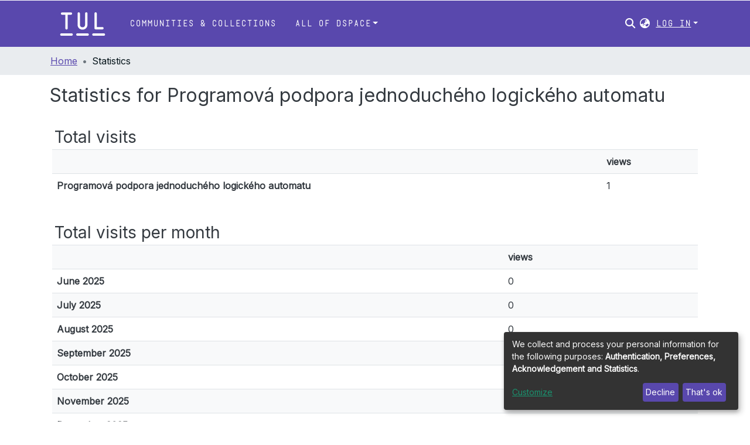

--- FILE ---
content_type: text/html; charset=utf-8
request_url: https://dspace.tul.cz/statistics/items/1a58ae2f-c34d-40f2-a709-b5fdf570824b
body_size: 72729
content:
<!DOCTYPE html><html lang="en"><head>
  <meta charset="UTF-8">
  <base href="/">
  <title>DSpace :: Statistics</title>
  <meta name="viewport" content="width=device-width,minimum-scale=1">
  <meta http-equiv="cache-control" content="no-store">
<style>@charset "UTF-8";html{overflow-y:scroll}:root{--blue:#007bff;--indigo:#6610f2;--purple:#6f42c1;--pink:#e83e8c;--red:#dc3545;--orange:#fd7e14;--yellow:#ffc107;--green:#28a745;--teal:#20c997;--cyan:#17a2b8;--white:#fff;--gray:#6c757d;--gray-dark:#343a40;--primary:#007bff;--secondary:#6c757d;--success:#28a745;--info:#17a2b8;--warning:#ffc107;--danger:#dc3545;--light:#f8f9fa;--dark:#343a40;--breakpoint-xs:0;--breakpoint-sm:576px;--breakpoint-md:768px;--breakpoint-lg:992px;--breakpoint-xl:1200px;--font-family-sans-serif:-apple-system,BlinkMacSystemFont,"Segoe UI",Roboto,"Helvetica Neue",Arial,"Noto Sans","Liberation Sans",sans-serif,"Apple Color Emoji","Segoe UI Emoji","Segoe UI Symbol","Noto Color Emoji";--font-family-monospace:SFMono-Regular,Menlo,Monaco,Consolas,"Liberation Mono","Courier New",monospace}*,:after,:before{box-sizing:border-box}html{font-family:sans-serif;line-height:1.15;-webkit-text-size-adjust:100%;-webkit-tap-highlight-color:transparent}body{margin:0;font-family:-apple-system,BlinkMacSystemFont,Segoe UI,Roboto,Helvetica Neue,Arial,Noto Sans,Liberation Sans,sans-serif,"Apple Color Emoji","Segoe UI Emoji",Segoe UI Symbol,"Noto Color Emoji";font-size:1rem;font-weight:400;line-height:1.5;color:#212529;text-align:left;background-color:#fff}@media print{*,:after,:before{text-shadow:none!important;box-shadow:none!important}@page{size:a3}body{min-width:992px!important}}</style><style>@charset "UTF-8";html{overflow-y:scroll}:root{--blue:#007bff;--indigo:#6610f2;--purple:#6f42c1;--pink:#e83e8c;--red:#dc3545;--orange:#fd7e14;--yellow:#ffc107;--green:#28a745;--teal:#20c997;--cyan:#17a2b8;--white:#fff;--gray:#6c757d;--gray-dark:#343a40;--primary:#007bff;--secondary:#6c757d;--success:#28a745;--info:#17a2b8;--warning:#ffc107;--danger:#dc3545;--light:#f8f9fa;--dark:#343a40;--breakpoint-xs:0;--breakpoint-sm:576px;--breakpoint-md:768px;--breakpoint-lg:992px;--breakpoint-xl:1200px;--font-family-sans-serif:-apple-system,BlinkMacSystemFont,"Segoe UI",Roboto,"Helvetica Neue",Arial,"Noto Sans","Liberation Sans",sans-serif,"Apple Color Emoji","Segoe UI Emoji","Segoe UI Symbol","Noto Color Emoji";--font-family-monospace:SFMono-Regular,Menlo,Monaco,Consolas,"Liberation Mono","Courier New",monospace}*,:after,:before{box-sizing:border-box}html{font-family:sans-serif;line-height:1.15;-webkit-text-size-adjust:100%;-webkit-tap-highlight-color:transparent}footer,header,main,nav{display:block}body{margin:0;font-family:-apple-system,BlinkMacSystemFont,Segoe UI,Roboto,Helvetica Neue,Arial,Noto Sans,Liberation Sans,sans-serif,"Apple Color Emoji","Segoe UI Emoji",Segoe UI Symbol,"Noto Color Emoji";font-size:1rem;font-weight:400;line-height:1.5;color:#212529;text-align:left;background-color:#fff}h2,h3{margin-top:0;margin-bottom:.5rem}p{margin-top:0;margin-bottom:1rem}ol,ul{margin-top:0;margin-bottom:1rem}a{color:#007bff;text-decoration:none;background-color:transparent}a:hover{color:#0056b3;text-decoration:underline}img{vertical-align:middle;border-style:none}table{border-collapse:collapse}th{text-align:inherit;text-align:-webkit-match-parent}label{display:inline-block;margin-bottom:.5rem}button{border-radius:0}button:focus:not(:focus-visible){outline:0}button,input{margin:0;font-family:inherit;font-size:inherit;line-height:inherit}button,input{overflow:visible}button{text-transform:none}[role=button]{cursor:pointer}[type=button],[type=submit],button{-webkit-appearance:button}[type=button]:not(:disabled),[type=submit]:not(:disabled),button:not(:disabled){cursor:pointer}[type=button]::-moz-focus-inner,[type=submit]::-moz-focus-inner,button::-moz-focus-inner{padding:0;border-style:none}h2,h3{margin-bottom:.5rem;font-weight:500;line-height:1.2}h2{font-size:2rem}h3{font-size:1.75rem}.small{font-size:.875em;font-weight:400}.list-unstyled{padding-left:0;list-style:none}.container{width:100%;padding-right:15px;padding-left:15px;margin-right:auto;margin-left:auto}@media (min-width:576px){.container{max-width:540px}}@media (min-width:768px){.container{max-width:720px}}@media (min-width:992px){.container{max-width:960px}}@media (min-width:1200px){.container{max-width:1140px}}.row{display:flex;flex-wrap:wrap;margin-right:-15px;margin-left:-15px}.col,.col-1,.col-12{position:relative;width:100%;padding-right:15px;padding-left:15px}.col{flex-basis:0;flex-grow:1;max-width:100%}.col-1{flex:0 0 8.333333%;max-width:8.333333%}.col-12{flex:0 0 100%;max-width:100%}.table{width:100%;margin-bottom:1rem;color:#212529}.table td,.table th{padding:.75rem;vertical-align:top;border-top:1px solid #dee2e6}.table-striped tbody tr:nth-of-type(odd){background-color:#0000000d}.form-control{display:block;width:100%;height:calc(1.5em + .75rem + 2px);padding:.375rem .75rem;font-size:1rem;font-weight:400;line-height:1.5;color:#495057;background-color:#fff;background-clip:padding-box;border:1px solid #ced4da;border-radius:.25rem;transition:border-color .15s ease-in-out,box-shadow .15s ease-in-out}@media (prefers-reduced-motion:reduce){.form-control{transition:none}}.form-control::-ms-expand{background-color:transparent;border:0}.form-control:focus{color:#495057;background-color:#fff;border-color:#80bdff;outline:0;box-shadow:0 0 0 .2rem #007bff40}.form-control::placeholder{color:#6c757d;opacity:1}.form-control:disabled{background-color:#e9ecef;opacity:1}.form-control-lg{height:calc(1.5em + 1rem + 2px);padding:.5rem 1rem;font-size:1.25rem;line-height:1.5;border-radius:.3rem}.btn{display:inline-block;font-weight:400;color:#212529;text-align:center;vertical-align:middle;-webkit-user-select:none;user-select:none;background-color:transparent;border:1px solid transparent;padding:.375rem .75rem;font-size:1rem;line-height:1.5;border-radius:.25rem;transition:color .15s ease-in-out,background-color .15s ease-in-out,border-color .15s ease-in-out,box-shadow .15s ease-in-out}@media (prefers-reduced-motion:reduce){.btn{transition:none}}.btn:hover{color:#212529;text-decoration:none}.btn:focus{outline:0;box-shadow:0 0 0 .2rem #007bff40}.btn:disabled{opacity:.65}.btn:not(:disabled):not(.disabled){cursor:pointer}.btn-primary{color:#fff;background-color:#007bff;border-color:#007bff}.btn-primary:hover{color:#fff;background-color:#0069d9;border-color:#0062cc}.btn-primary:focus{color:#fff;background-color:#0069d9;border-color:#0062cc;box-shadow:0 0 0 .2rem #268fff80}.btn-primary:disabled{color:#fff;background-color:#007bff;border-color:#007bff}.btn-primary:not(:disabled):not(.disabled):active{color:#fff;background-color:#0062cc;border-color:#005cbf}.btn-primary:not(:disabled):not(.disabled):active:focus{box-shadow:0 0 0 .2rem #268fff80}.btn-lg{padding:.5rem 1rem;font-size:1.25rem;line-height:1.5;border-radius:.3rem}.btn-block{display:block;width:100%}.dropdown{position:relative}.dropdown-toggle{white-space:nowrap}.dropdown-toggle:after{display:inline-block;margin-left:.255em;vertical-align:.255em;content:"";border-top:.3em solid;border-right:.3em solid transparent;border-bottom:0;border-left:.3em solid transparent}.dropdown-toggle:empty:after{margin-left:0}.dropdown-menu{position:absolute;top:100%;left:0;z-index:1000;display:none;float:left;min-width:10rem;padding:.5rem 0;margin:.125rem 0 0;font-size:1rem;color:#212529;text-align:left;list-style:none;background-color:#fff;background-clip:padding-box;border:1px solid rgba(0,0,0,.15);border-radius:.25rem}.dropdown-menu-right{right:0;left:auto}.dropdown-menu[x-placement^=bottom]{right:auto;bottom:auto}.dropdown-divider{height:0;margin:.5rem 0;overflow:hidden;border-top:1px solid #e9ecef}.dropdown-item{display:block;width:100%;padding:.25rem 1.5rem;clear:both;font-weight:400;color:#212529;text-align:inherit;white-space:nowrap;background-color:transparent;border:0}.dropdown-item:focus,.dropdown-item:hover{color:#16181b;text-decoration:none;background-color:#e9ecef}.dropdown-item.active,.dropdown-item:active{color:#fff;text-decoration:none;background-color:#007bff}.dropdown-item:disabled{color:#adb5bd;pointer-events:none;background-color:transparent}.nav-link{display:block;padding:.5rem 1rem}.nav-link:focus,.nav-link:hover{text-decoration:none}.navbar{position:relative;display:flex;flex-wrap:wrap;align-items:center;justify-content:space-between;padding:.5rem 1rem}.navbar .container{display:flex;flex-wrap:wrap;align-items:center;justify-content:space-between}.navbar-brand{display:inline-block;padding-top:.3125rem;padding-bottom:.3125rem;margin-right:1rem;font-size:1.25rem;line-height:inherit;white-space:nowrap}.navbar-brand:focus,.navbar-brand:hover{text-decoration:none}.navbar-nav{display:flex;flex-direction:column;padding-left:0;margin-bottom:0;list-style:none}.navbar-nav .nav-link{padding-right:0;padding-left:0}.navbar-nav .dropdown-menu{position:static;float:none}.navbar-toggler{padding:.25rem .75rem;font-size:1.25rem;line-height:1;background-color:transparent;border:1px solid transparent;border-radius:.25rem}.navbar-toggler:focus,.navbar-toggler:hover{text-decoration:none}.navbar-toggler-icon{display:inline-block;width:1.5em;height:1.5em;vertical-align:middle;content:"";background:50%/100% 100% no-repeat}@media (max-width:767.98px){.navbar-expand-md>.container{padding-right:0;padding-left:0}}@media (min-width:768px){.navbar-expand-md{flex-flow:row nowrap;justify-content:flex-start}.navbar-expand-md .navbar-nav{flex-direction:row}.navbar-expand-md .navbar-nav .dropdown-menu{position:absolute}.navbar-expand-md .navbar-nav .nav-link{padding-right:.5rem;padding-left:.5rem}.navbar-expand-md>.container{flex-wrap:nowrap}.navbar-expand-md .navbar-toggler{display:none}}.navbar-light .navbar-brand{color:#000000e6}.navbar-light .navbar-brand:focus,.navbar-light .navbar-brand:hover{color:#000000e6}.navbar-light .navbar-nav .nav-link{color:#00000080}.navbar-light .navbar-nav .nav-link:focus,.navbar-light .navbar-nav .nav-link:hover{color:#000000b3}.breadcrumb{display:flex;flex-wrap:wrap;padding:.75rem 1rem;margin-bottom:1rem;list-style:none;background-color:#e9ecef;border-radius:.25rem}.breadcrumb-item+.breadcrumb-item{padding-left:.5rem}.breadcrumb-item+.breadcrumb-item:before{float:left;padding-right:.5rem;color:#6c757d;content:"/"}.breadcrumb-item+.breadcrumb-item:hover:before{text-decoration:underline}.breadcrumb-item+.breadcrumb-item:hover:before{text-decoration:none}.breadcrumb-item.active{color:#6c757d}.align-middle{vertical-align:middle!important}.bg-transparent{background-color:transparent!important}.d-inline-block{display:inline-block!important}.d-flex{display:flex!important}.flex-grow-1{flex-grow:1!important}.justify-content-end{justify-content:flex-end!important}.justify-content-center{justify-content:center!important}.align-items-center{align-items:center!important}.position-relative{position:relative!important}.position-absolute{position:absolute!important}.position-fixed{position:fixed!important}.sr-only{position:absolute;width:1px;height:1px;padding:0;margin:-1px;overflow:hidden;clip:rect(0,0,0,0);white-space:nowrap;border:0}.w-100{width:100%!important}.h-100{height:100%!important}.m-0{margin:0!important}.mb-0{margin-bottom:0!important}.m-1{margin:.25rem!important}.m-2{margin:.5rem!important}.mt-2,.my-2{margin-top:.5rem!important}.mb-2,.my-2{margin-bottom:.5rem!important}.mt-3{margin-top:1rem!important}.mb-3{margin-bottom:1rem!important}.p-0{padding:0!important}.px-0{padding-right:0!important}.px-0{padding-left:0!important}.p-1{padding:.25rem!important}.px-1{padding-right:.25rem!important}.px-1{padding-left:.25rem!important}.px-2{padding-right:.5rem!important}.pl-2,.px-2{padding-left:.5rem!important}.py-3{padding-top:1rem!important}.pr-3{padding-right:1rem!important}.py-3{padding-bottom:1rem!important}.px-4{padding-right:1.5rem!important}.px-4{padding-left:1.5rem!important}.ml-auto{margin-left:auto!important}@media (min-width:992px){.mb-lg-0{margin-bottom:0!important}}.text-truncate{overflow:hidden;text-overflow:ellipsis;white-space:nowrap}.text-center{text-align:center!important}@media (min-width:768px){.text-md-center{text-align:center!important}}.text-white{color:#fff!important}@media print{*,:after,:before{text-shadow:none!important;box-shadow:none!important}a:not(.btn){text-decoration:underline}img,tr{page-break-inside:avoid}h2,h3,p{orphans:3;widows:3}h2,h3{page-break-after:avoid}@page{size:a3}body,.container{min-width:992px!important}.navbar{display:none}.table{border-collapse:collapse!important}.table td,.table th{background-color:#fff!important}}</style><link rel="stylesheet" href="styles.42be8a77e860af24.css" media="print" onload="this.media='all'"><noscript><link rel="stylesheet" href="styles.42be8a77e860af24.css"></noscript><style>@import"https://fonts.googleapis.com/css2?family=Nunito:ital,wght@0,200;0,300;0,400;0,600;0,700;0,800;1,200;1,300;1,400;1,600;1,700;1,800&display=swap";@import"https://fonts.googleapis.com/css2?family=Inter&family=Roboto:wght@400;500&display=swap";@charset "UTF-8";.fas{-moz-osx-font-smoothing:grayscale;-webkit-font-smoothing:antialiased;display:var(--fa-display, inline-block);font-style:normal;font-feature-settings:normal;font-variant:normal;line-height:1;text-rendering:auto}.fas{font-family:"Font Awesome 6 Free"}.fa-lg{font-size:1.25em;line-height:.05em;vertical-align:-.075em}.fa-fw{text-align:center;width:1.25em}.fa-bars:before{content:"\f0c9"}.fa-sign-in-alt:before{content:"\f2f6"}.fa-search:before{content:"\f002"}.fa-globe-asia:before{content:"\f57e"}.sr-only{position:absolute;width:1px;height:1px;padding:0;margin:-1px;overflow:hidden;clip:rect(0,0,0,0);white-space:nowrap;border-width:0}:root{--fa-style-family-classic:"Font Awesome 6 Free";--fa-font-solid:normal 900 1em/1 "Font Awesome 6 Free"}@font-face{font-family:"Font Awesome 6 Free";font-style:normal;font-weight:900;font-display:block;src:url(assets/fonts/fa-solid-900.woff2) format("woff2"),url(assets/fonts/fa-solid-900.ttf) format("truetype")}.fas{font-weight:900}:root{--fa-style-family-brands:"Font Awesome 6 Brands";--fa-font-brands:normal 400 1em/1 "Font Awesome 6 Brands"}@font-face{font-family:"Font Awesome 6 Brands";font-style:normal;font-weight:400;font-display:block;src:url(assets/fonts/fa-brands-400.woff2) format("woff2"),url(assets/fonts/fa-brands-400.ttf) format("truetype")}:root{--fa-style-family-classic:"Font Awesome 6 Free";--fa-font-regular:normal 400 1em/1 "Font Awesome 6 Free"}@font-face{font-family:"Font Awesome 6 Free";font-style:normal;font-weight:400;font-display:block;src:url(assets/fonts/fa-regular-400.woff2) format("woff2"),url(assets/fonts/fa-regular-400.ttf) format("truetype")}:root{--blue:#2b4e72;--indigo:#6610f2;--purple:#6f42c1;--pink:#e83e8c;--red:#CF4444;--orange:#fd7e14;--yellow:#ec9433;--green:#92C642;--teal:#20c997;--cyan:#207698;--white:#fff;--gray:#6c757d;--gray-dark:#343a40;--primary:#43515f;--secondary:#495057;--success:#92C642;--info:#207698;--warning:#ec9433;--danger:#CF4444;--light:#f8f9fa;--dark:#43515f;--breakpoint-xs:0;--breakpoint-sm:576px;--breakpoint-md:768px;--breakpoint-lg:992px;--breakpoint-xl:1200px;--font-family-sans-serif:"Inter", "Nunito", -apple-system, BlinkMacSystemFont, "Segoe UI", Roboto, "Helvetica Neue", Arial, sans-serif, "Apple Color Emoji", "Segoe UI Emoji", "Segoe UI Symbol", "Noto Color Emoji";--font-family-monospace:SFMono-Regular, Menlo, Monaco, Consolas, "Liberation Mono", "Courier New", monospace}*,*:before,*:after{box-sizing:border-box}html{font-family:sans-serif;line-height:1.15;-webkit-text-size-adjust:100%;-webkit-tap-highlight-color:rgba(0,0,0,0)}footer,header,main,nav{display:block}body{margin:0;font-family:Inter,Nunito,-apple-system,BlinkMacSystemFont,Segoe UI,Roboto,Helvetica Neue,Arial,sans-serif,"Apple Color Emoji","Segoe UI Emoji",Segoe UI Symbol,"Noto Color Emoji";font-size:1rem;font-weight:400;line-height:1.5;color:#343a40;text-align:left;background-color:#fff}h2,h3{margin-top:0;margin-bottom:.5rem}p{margin-top:0;margin-bottom:1rem}ol,ul{margin-top:0;margin-bottom:1rem}a{color:#5948ad;text-decoration:none;background-color:transparent}a:hover{color:#3d3277;text-decoration:underline}img{vertical-align:middle;border-style:none}table{border-collapse:collapse}th{text-align:inherit;text-align:-webkit-match-parent}label{display:inline-block;margin-bottom:.5rem}button{border-radius:0}button:focus:not(:focus-visible){outline:0}input,button{margin:0;font-family:inherit;font-size:inherit;line-height:inherit}button,input{overflow:visible}button{text-transform:none}[role=button]{cursor:pointer}button,[type=button],[type=submit]{-webkit-appearance:button}button:not(:disabled),[type=button]:not(:disabled),[type=submit]:not(:disabled){cursor:pointer}button::-moz-focus-inner,[type=button]::-moz-focus-inner,[type=submit]::-moz-focus-inner{padding:0;border-style:none}h2,h3{margin-bottom:.5rem;font-weight:500;line-height:1.2}h2{font-size:2rem}@media (max-width: 1200px){h2{font-size:calc(1.325rem + .9vw)}}h3{font-size:1.75rem}@media (max-width: 1200px){h3{font-size:calc(1.3rem + .6vw)}}.small{font-size:.875em;font-weight:400}.list-unstyled{padding-left:0;list-style:none}.container{width:100%;padding-right:15px;padding-left:15px;margin-right:auto;margin-left:auto}@media (min-width: 576px){.container{max-width:540px}}@media (min-width: 768px){.container{max-width:720px}}@media (min-width: 992px){.container{max-width:960px}}@media (min-width: 1200px){.container{max-width:1140px}}.row{display:flex;flex-wrap:wrap;margin-right:-15px;margin-left:-15px}.col,.col-12,.col-1{position:relative;width:100%;padding-right:15px;padding-left:15px}.col{flex-basis:0;flex-grow:1;max-width:100%}.col-1{flex:0 0 8.33333333%;max-width:8.33333333%}.col-12{flex:0 0 100%;max-width:100%}.table{width:100%;margin-bottom:1rem;color:#343a40}.table th,.table td{padding:.75rem;vertical-align:top;border-top:1px solid #dee2e6}.table-striped tbody tr:nth-of-type(odd){background-color:#f8f9fa}.form-control{display:block;width:100%;height:calc(1.5em + .75rem + 2px);padding:.375rem .75rem;font-size:1rem;font-weight:400;line-height:1.5;color:#495057;background-color:#fff;background-clip:padding-box;border:1px solid #ced4da;border-radius:.25rem;box-shadow:inset 0 1px 1px #00000013;transition:border-color .15s ease-in-out,box-shadow .15s ease-in-out}@media (prefers-reduced-motion: reduce){.form-control{transition:none}}.form-control::-ms-expand{background-color:transparent;border:0}.form-control:focus{color:#495057;background-color:#fff;border-color:#7e91a4;outline:0;box-shadow:inset 0 1px 1px #00000013,0 0 0 .2rem #43515f40}.form-control::placeholder{color:#6c757d;opacity:1}.form-control:disabled{background-color:#e9ecef;opacity:1}.form-control-lg{height:calc(1.5em + 1rem + 2px);padding:.5rem 1rem;font-size:1.25rem;line-height:1.5;border-radius:.3rem}.btn{display:inline-block;font-weight:400;color:#343a40;text-align:center;vertical-align:middle;-webkit-user-select:none;user-select:none;background-color:transparent;border:1px solid transparent;padding:.375rem .75rem;font-size:1rem;line-height:1.5;border-radius:.25rem;transition:color .15s ease-in-out,background-color .15s ease-in-out,border-color .15s ease-in-out,box-shadow .15s ease-in-out}@media (prefers-reduced-motion: reduce){.btn{transition:none}}.btn:hover{color:#343a40;text-decoration:none}.btn:focus{outline:0;box-shadow:0 0 0 .2rem #43515f40}.btn:disabled{opacity:.65;box-shadow:none}.btn:not(:disabled):not(.disabled){cursor:pointer}.btn:not(:disabled):not(.disabled):active{box-shadow:inset 0 3px 5px #00000020}.btn:not(:disabled):not(.disabled):active:focus{box-shadow:0 0 0 .2rem #43515f40,inset 0 3px 5px #00000020}.btn-primary{color:#fff;background-color:#43515f;border-color:#43515f;box-shadow:inset 0 1px #ffffff26,0 1px 1px #00000013}.btn-primary:hover{color:#fff;background-color:#333e49;border-color:#2e3841}.btn-primary:focus{color:#fff;background-color:#333e49;border-color:#2e3841;box-shadow:inset 0 1px #ffffff26,0 1px 1px #00000013,0 0 0 .2rem #5f6b7780}.btn-primary:disabled{color:#fff;background-color:#43515f;border-color:#43515f}.btn-primary:not(:disabled):not(.disabled):active{color:#fff;background-color:#2e3841;border-color:#29313a}.btn-primary:not(:disabled):not(.disabled):active:focus{box-shadow:inset 0 3px 5px #00000020,0 0 0 .2rem #5f6b7780}.btn-lg{padding:.5rem 1rem;font-size:1.25rem;line-height:1.5;border-radius:.3rem}.btn-block{display:block;width:100%}.dropdown{position:relative}.dropdown-toggle{white-space:nowrap}.dropdown-toggle:after{display:inline-block;margin-left:.255em;vertical-align:.255em;content:"";border-top:.3em solid;border-right:.3em solid transparent;border-bottom:0;border-left:.3em solid transparent}.dropdown-toggle:empty:after{margin-left:0}.dropdown-menu{position:absolute;top:100%;left:0;z-index:1000;display:none;float:left;min-width:10rem;padding:.5rem 0;margin:.125rem 0 0;font-size:1rem;color:#343a40;text-align:left;list-style:none;background-color:#fff;background-clip:padding-box;border:1px solid rgba(0,0,0,.15);border-radius:.25rem;box-shadow:0 .5rem 1rem #0000002d}.dropdown-menu-right{right:0;left:auto}.dropdown-menu[x-placement^=bottom]{right:auto;bottom:auto}.dropdown-divider{height:0;margin:.5rem 0;overflow:hidden;border-top:1px solid #e9ecef}.dropdown-item{display:block;width:100%;padding:.25rem 1.5rem;clear:both;font-weight:400;color:#212529;text-align:inherit;white-space:nowrap;background-color:transparent;border:0}.dropdown-item:hover,.dropdown-item:focus{color:#16181b;text-decoration:none;background-color:#e9ecef}.dropdown-item.active,.dropdown-item:active{color:#fff;text-decoration:none;background-color:#43515f}.dropdown-item:disabled{color:#adb5bd;pointer-events:none;background-color:transparent}.nav-link{display:block;padding:.5rem 1rem}.nav-link:hover,.nav-link:focus{text-decoration:none}.navbar{position:relative;display:flex;flex-wrap:wrap;align-items:center;justify-content:space-between;padding:.5rem 1rem}.navbar .container{display:flex;flex-wrap:wrap;align-items:center;justify-content:space-between}.navbar-brand{display:inline-block;padding-top:.3125rem;padding-bottom:.3125rem;margin-right:1rem;font-size:1.25rem;line-height:inherit;white-space:nowrap}.navbar-brand:hover,.navbar-brand:focus{text-decoration:none}.navbar-nav{display:flex;flex-direction:column;padding-left:0;margin-bottom:0;list-style:none}.navbar-nav .nav-link{padding-right:0;padding-left:0}.navbar-nav .dropdown-menu{position:static;float:none}.navbar-toggler{padding:.25rem .75rem;font-size:1.25rem;line-height:1;background-color:transparent;border:1px solid transparent;border-radius:.25rem}.navbar-toggler:hover,.navbar-toggler:focus{text-decoration:none}.navbar-toggler-icon{display:inline-block;width:1.5em;height:1.5em;vertical-align:middle;content:"";background:50%/100% 100% no-repeat}@media (max-width: 767.98px){.navbar-expand-md>.container{padding-right:0;padding-left:0}}@media (min-width: 768px){.navbar-expand-md{flex-flow:row nowrap;justify-content:flex-start}.navbar-expand-md .navbar-nav{flex-direction:row}.navbar-expand-md .navbar-nav .dropdown-menu{position:absolute}.navbar-expand-md .navbar-nav .nav-link{padding-right:.5rem;padding-left:.5rem}.navbar-expand-md>.container{flex-wrap:nowrap}.navbar-expand-md .navbar-toggler{display:none}}.navbar-light .navbar-brand{color:#000000e6}.navbar-light .navbar-brand:hover,.navbar-light .navbar-brand:focus{color:#000000e6}.navbar-light .navbar-nav .nav-link{color:#00000080}.navbar-light .navbar-nav .nav-link:hover,.navbar-light .navbar-nav .nav-link:focus{color:#000000b3}.breadcrumb{display:flex;flex-wrap:wrap;padding:.75rem 1rem;margin-bottom:1rem;list-style:none;background-color:#e9ecef;border-radius:.25rem}.breadcrumb-item+.breadcrumb-item{padding-left:.5rem}.breadcrumb-item+.breadcrumb-item:before{float:left;padding-right:.5rem;color:#6c757d;content:"/"}.breadcrumb-item+.breadcrumb-item:hover:before{text-decoration:underline}.breadcrumb-item+.breadcrumb-item:hover:before{text-decoration:none}.breadcrumb-item.active{color:#6c757d}.align-middle{vertical-align:middle!important}.bg-transparent{background-color:transparent!important}.d-inline-block{display:inline-block!important}.d-flex{display:flex!important}.flex-grow-1{flex-grow:1!important}.justify-content-end{justify-content:flex-end!important}.justify-content-center{justify-content:center!important}.align-items-center{align-items:center!important}.position-relative{position:relative!important}.position-absolute{position:absolute!important}.position-fixed{position:fixed!important}.sr-only{position:absolute;width:1px;height:1px;padding:0;margin:-1px;overflow:hidden;clip:rect(0,0,0,0);white-space:nowrap;border:0}.w-100{width:100%!important}.h-100{height:100%!important}.m-0{margin:0!important}.mb-0{margin-bottom:0!important}.m-1{margin:.25rem!important}.m-2{margin:.5rem!important}.mt-2,.my-2{margin-top:.5rem!important}.mb-2,.my-2{margin-bottom:.5rem!important}.mt-3{margin-top:1rem!important}.mb-3{margin-bottom:1rem!important}.p-0{padding:0!important}.px-0{padding-right:0!important}.px-0{padding-left:0!important}.p-1{padding:.25rem!important}.px-1{padding-right:.25rem!important}.px-1{padding-left:.25rem!important}.px-2{padding-right:.5rem!important}.pl-2,.px-2{padding-left:.5rem!important}.py-3{padding-top:1rem!important}.pr-3{padding-right:1rem!important}.py-3{padding-bottom:1rem!important}.px-4{padding-right:1.5rem!important}.px-4{padding-left:1.5rem!important}.ml-auto{margin-left:auto!important}@media (min-width: 992px){.mb-lg-0{margin-bottom:0!important}}.text-truncate{overflow:hidden;text-overflow:ellipsis;white-space:nowrap}.text-center{text-align:center!important}@media (min-width: 768px){.text-md-center{text-align:center!important}}.text-white{color:#fff!important}@media print{*,*:before,*:after{text-shadow:none!important;box-shadow:none!important}a:not(.btn){text-decoration:underline}tr,img{page-break-inside:avoid}p,h2,h3{orphans:3;widows:3}h2,h3{page-break-after:avoid}@page{size:a3}body,.container{min-width:992px!important}.navbar{display:none}.table{border-collapse:collapse!important}.table td,.table th{background-color:#fff!important}}:root{--lt-common-navbar-height:80px;--lt-tul-purple:#5948AD;--lt-clarin-yellow-bg:#fcf8e3;--lt-clarin-yellow-border:#fbeed5;--lt-clarin-red-bg:#f2dede;--lt-clarin-red-text:#b94a48;--lt-clarin-red-border:#eed3d7;--lt-clarin-blue-bg:#d9edf7;--lt-clarin-blue-text:#3a87ad;--lt-clarin-blue-border:#bce8f1;--lt-clarin-gray-border:#d7d7d7;--ds-content-spacing:1.5rem;--ds-button-height:2.375rem;--ds-card-height-percentage:98%;--ds-card-thumbnail-height:240px;--ds-dropdown-menu-max-height:200px;--ds-drop-zone-area-height:44px;--ds-drop-zone-area-z-index:1025;--ds-drop-zone-area-inner-z-index:1021;--ds-login-logo-height:72px;--ds-login-logo-width:72px;--ds-submission-header-z-index:1001;--ds-submission-footer-z-index:999;--ds-main-z-index:1;--ds-nav-z-index:10;--ds-footer-z-index:0;--ds-sidebar-z-index:20;--ds-header-bg:var(--lt-tul-purple);--ds-header-logo-height:50px;--ds-header-logo-height-xs:50px;--ds-header-icon-color:#fff;--ds-header-icon-color-hover:#3d3277;--ds-header-bg-color-hover:rgba(0,0,0,.5);--ds-header-navbar-border-top-color:#fff;--ds-header-navbar-border-bottom-color:#ced4da;--ds-navbar-link-color:#fff;--ds-navbar-link-color-hover:#d4d5d6;--ds-admin-sidebar-bg:black;--ds-admin-sidebar-active-bg:black;--ds-admin-sidebar-header-bg:black;--ds-dark-scrollbar-bg:black;--ds-dark-scrollbar-alt-bg:#050505;--ds-dark-scrollbar-fg:#47495d;--ds-submission-sections-margin-bottom:.5rem;--ds-edit-item-button-min-width:100px;--ds-edit-item-metadata-field-width:190px;--ds-edit-item-language-field-width:43px;--ds-thumbnail-max-width:125px;--ds-thumbnail-placeholder-background:#f8f9fa;--ds-thumbnail-placeholder-border:1px solid #dee2e6;--ds-thumbnail-placeholder-color:#444c54;--ds-dso-selector-list-max-height:475px;--ds-dso-selector-current-background-color:#eeeeee;--ds-dso-selector-current-background-hover-color:#d5d5d5;--ds-notification-bg-success:#8aa431;--ds-notification-bg-danger:#b22e44;--ds-notification-bg-info:#17646e;--ds-notification-bg-warning:#d85a14;--ds-fa-fixed-width:1.25rem;--ds-icon-padding:1rem;--ds-collapsed-sidebar-width:52px;--ds-sidebar-items-width:250px;--ds-total-sidebar-width:302px;--ds-top-footer-bg:#e9ecef;--ds-footer-bg:var(--lt-tul-purple);--ds-footer-border:1px solid var(--bs-gray-400);--ds-footer-padding:0;--ds-footer-padding-bottom:0;--ds-footer-logo-height:50px;--ds-home-news-link-color:#207698;--ds-home-news-link-hover-color:#134559;--ds-home-news-background-color:#e9ecef;--ds-breadcrumb-bg:#e9ecef !important;--ds-breadcrumb-link-color:var(--lt-tul-purple);--ds-breadcrumb-link-active-color:#05141a;--ds-breadcrumb-max-length:200px;--ds-slider-color:#92C642;--ds-slider-handle-width:18px;--ds-search-form-scope-max-width:150px;--ds-context-x-offset:-16px;--ds-context-help-icon-size:16px;--ds-context-help-tooltip-width:300px;--ds-context-help-tooltip-link-color:$white;--ds-gap:.25rem;--ds-dso-edit-field-width:210px;--ds-dso-edit-lang-width:90px;--ds-dso-edit-actions-width:173px;--ds-dso-edit-virtual-tooltip-min-width:300px}:root{--ds-header-logo-height:40px;--ds-banner-text-background:rgba(0, 0, 0, .45);--ds-banner-background-gradient-width:300px;--ds-home-news-link-color:#92C642;--ds-home-news-link-hover-color:#68902b;--ds-header-navbar-border-bottom-color:#92C642}:root{--bs-white:#fff;--bs-gray-100:#f8f9fa;--bs-gray-200:#e9ecef;--bs-gray-300:#dee2e6;--bs-gray-400:#ced4da;--bs-gray-500:#adb5bd;--bs-gray-600:#6c757d;--bs-gray-700:#495057;--bs-gray-800:#343a40;--bs-gray-900:#212529;--bs-black:#000;--bs-blue:#2b4e72;--bs-indigo:#6610f2;--bs-purple:#6f42c1;--bs-pink:#e83e8c;--bs-red:#CF4444;--bs-orange:#fd7e14;--bs-yellow:#ec9433;--bs-green:#92C642;--bs-teal:#20c997;--bs-cyan:#207698;--bs-primary:#2b4e72;--bs-primary-bg:#6e9ac8;--bs-secondary:#6c757d;--bs-secondary-bg:#bcc1c6;--bs-success:#92C642;--bs-success-bg:#d6e9b8;--bs-info:#207698;--bs-info-bg:#70c1e1;--bs-warning:#ec9433;--bs-warning-bg:#f9ddbf;--bs-danger:#CF4444;--bs-danger-bg:#eebebe;--bs-light:#f8f9fa;--bs-dark:#43515f;--bs-theme-color-interval:8%;--bs-yiq-contrasted-threshold:170;--bs-yiq-text-dark:#212529;--bs-yiq-text-light:#fff;--bs-enable-caret:true;--bs-enable-rounded:true;--bs-enable-shadows:true;--bs-enable-gradients:false;--bs-enable-transitions:true;--bs-enable-prefers-reduced-motion-media-query:true;--bs-enable-grid-classes:true;--bs-enable-pointer-cursor-for-buttons:true;--bs-enable-print-styles:true;--bs-enable-responsive-font-sizes:true;--bs-enable-validation-icons:true;--bs-enable-deprecation-messages:true;--bs-spacer:1rem;--bs-spacer-0:0;--bs-spacer-1:.25rem;--bs-spacer-2:.5rem;--bs-spacer-3:1rem;--bs-spacer-4:1.5rem;--bs-spacer-5:3rem;--bs-sizes-25:25%;--bs-sizes-50:50%;--bs-sizes-75:75%;--bs-sizes-100:100%;--bs-sizes-auto:auto;--bsbody-bg:#fff;--bs-body-color:#343a40;--bs-link-color:#5948AD;--bs-link-decoration:none;--bs-link-hover-color:#3d3277;--bs-link-hover-decoration:underline;--bs-emphasized-link-hover-darken-percentage:15%;--bs-paragraph-margin-bottom:1rem;--bs-xs-min:0;--bs-sm-min:576px;--bs-md-min:768px;--bs-lg-min:992px;--bs-xl-min:1200px;--bs-xs-max: ;--bs-sm-max:540px;--bs-md-max:720px;--bs-lg-max:960px;--bs-xl-max:1140px;--bs-grid-columns:12;--bs-grid-gutter-width:30px;--bs-line-height-lg:1.5;--bs-line-height-sm:1.5;--bs-border-width:1px;--bs-border-color:#dee2e6;--bs-border-radius:.25rem;--bs-border-radius-lg:.3rem;--bs-border-radius-sm:.2rem;--bs-rounded-pill:50rem;--bs-box-shadow-sm:0 .125rem .25rem rgba(0, 0, 0, .075);--bs-box-shadow:0 .5rem 1rem rgba(0, 0, 0, .15);--bs-box-shadow-lg:0 1rem 3rem rgba(0, 0, 0, .175);--bs-component-active-color:#fff;--bs-component-active-bg:#43515f;--bs-caret-width:.3em;--bs-caret-vertical-align:.255em;--bs-caret-spacing:.255em;--bs-transition-base:all .2s ease-in-out;--bs-transition-fade:opacity .15s linear;--bs-transition-collapse:height .35s ease;--bs-font-family-sans-serif:Inter, Nunito, -apple-system, BlinkMacSystemFont, Segoe UI, Roboto, Helvetica Neue, Arial, sans-serif, Apple Color Emoji, Segoe UI Emoji, Segoe UI Symbol, Noto Color Emoji;--bs-font-family-monospace:SFMono-Regular, Menlo, Monaco, Consolas, Liberation Mono, Courier New, monospace;--bs-font-family-base:Inter, Nunito, -apple-system, BlinkMacSystemFont, Segoe UI, Roboto, Helvetica Neue, Arial, sans-serif, Apple Color Emoji, Segoe UI Emoji, Segoe UI Symbol, Noto Color Emoji;--bs-font-size-base:1rem;--bs-font-size-lg:1.25rem;--bs-font-size-sm:.875rem;--bs-font-weight-lighter:lighter;--bs-font-weight-light:300;--bs-font-weight-normal:400;--bs-font-weight-bold:700;--bs-font-weight-bolder:bolder;--bs-font-weight-base:400;--bs-line-height-base:1.5;--bs-h1-font-size:2.5rem;--bs-h2-font-size:2rem;--bs-h3-font-size:1.75rem;--bs-h4-font-size:1.5rem;--bs-h5-font-size:1.25rem;--bs-h6-font-size:1rem;--bs-headings-margin-bottom:.5rem;--bs-headings-font-family: ;--bs-headings-font-weight:500;--bs-headings-line-height:1.2;--bs-headings-color: ;--bs-display1-size:6rem;--bs-display2-size:5.5rem;--bs-display3-size:4.5rem;--bs-display4-size:3.5rem;--bs-display1-weight:300;--bs-display2-weight:300;--bs-display3-weight:300;--bs-display4-weight:300;--bs-display-line-height:1.2;--bs-lead-font-size:1.25rem;--bs-lead-font-weight:300;--bs-small-font-size:.875em;--bs-text-muted:#6c757d;--bs-blockquote-small-color:#6c757d;--bs-blockquote-small-font-size:.875em;--bs-blockquote-font-size:1.25rem;--bs-hr-border-color:rgba(0, 0, 0, .1);--bs-hr-border-width:1px;--bs-mark-padding:.2em;--bs-dt-font-weight:700;--bs-kbd-box-shadow:inset 0 -.1rem 0 rgba(0, 0, 0, .25);--bs-nested-kbd-font-weight:700;--bs-list-inline-padding:.5rem;--bs-mark-bg:#fcf8e3;--bs-hr-margin-y:1rem;--bs-table-cell-padding:.75rem;--bs-table-cell-padding-sm:.3rem;--bs-table-color:#343a40;--bs-table-bg: ;--bs-table-accent-bg:#f8f9fa;--bs-table-hover-color:#343a40;--bs-table-hover-bg:#ced4da;--bs-table-active-bg:#ced4da;--bs-table-border-width:1px;--bs-table-border-color:#dee2e6;--bs-table-head-bg:#e9ecef;--bs-table-head-color:#495057;--bs-table-dark-bg:#343a40;--bs-table-dark-accent-bg:rgba(255, 255, 255, .05);--bs-table-dark-hover-color:#fff;--bs-table-dark-hover-bg:rgba(255, 255, 255, .075);--bs-table-dark-border-color:#454d55;--bs-table-dark-color:#fff;--bs-table-striped-order:odd;--bs-table-caption-color:#6c757d;--bs-table-bg-level:-9;--bs-table-border-level:-6;--bs-input-btn-padding-y:.375rem;--bs-input-btn-padding-x:.75rem;--bs-input-btn-font-family: ;--bs-input-btn-font-size:1rem;--bs-input-btn-line-height:1.5;--bs-input-btn-focus-width:.2rem;--bs-input-btn-focus-color:rgba(67, 81, 95, .25);--bs-input-btn-focus-box-shadow:0 0 0 .2rem rgba(67, 81, 95, .25);--bs-input-btn-padding-y-sm:.25rem;--bs-input-btn-padding-x-sm:.5rem;--bs-input-btn-font-size-sm:.875rem;--bs-input-btn-line-height-sm:1.5;--bs-input-btn-padding-y-lg:.5rem;--bs-input-btn-padding-x-lg:1rem;--bs-input-btn-font-size-lg:1.25rem;--bs-input-btn-line-height-lg:1.5;--bs-input-btn-border-width:1px;--bs-btn-padding-y:.375rem;--bs-btn-padding-x:.75rem;--bs-btn-font-family: ;--bs-btn-font-size:1rem;--bs-btn-line-height:1.5;--bs-btn-padding-y-sm:.25rem;--bs-btn-padding-x-sm:.5rem;--bs-btn-font-size-sm:.875rem;--bs-btn-line-height-sm:1.5;--bs-btn-padding-y-lg:.5rem;--bs-btn-padding-x-lg:1rem;--bs-btn-font-size-lg:1.25rem;--bs-btn-line-height-lg:1.5;--bs-btn-border-width:1px;--bs-btn-font-weight:400;--bs-btn-box-shadow:inset 0 1px 0 rgba(255, 255, 255, .15), 0 1px 1px rgba(0, 0, 0, .075);--bs-btn-focus-width:.2rem;--bs-btn-focus-box-shadow:0 0 0 .2rem rgba(67, 81, 95, .25);--bs-btn-disabled-opacity:.65;--bs-btn-active-box-shadow:inset 0 3px 5px rgba(0, 0, 0, .125);--bs-btn-link-disabled-color:#6c757d;--bs-btn-block-spacing-y:.5rem;--bs-btn-border-radius:.25rem;--bs-btn-border-radius-lg:.3rem;--bs-btn-border-radius-sm:.2rem;--bs-btn-transition:color .15s ease-in-out, background-color .15s ease-in-out, border-color .15s ease-in-out, box-shadow .15s ease-in-out;--bs-label-margin-bottom:.5rem;--bs-input-padding-y:.375rem;--bs-input-padding-x:.75rem;--bs-input-font-family: ;--bs-input-font-size:1rem;--bs-input-font-weight:400;--bs-input-line-height:1.5;--bs-input-padding-y-sm:.25rem;--bs-input-padding-x-sm:.5rem;--bs-input-font-size-sm:.875rem;--bs-input-line-height-sm:1.5;--bs-input-padding-y-lg:.5rem;--bs-input-padding-x-lg:1rem;--bs-input-font-size-lg:1.25rem;--bs-input-line-height-lg:1.5;--bs-input-bg:#fff;--bs-input-disabled-bg:#e9ecef;--bs-input-color:#495057;--bs-input-border-color:#ced4da;--bs-input-border-width:1px;--bs-input-box-shadow:inset 0 1px 1px rgba(0, 0, 0, .075);--bs-input-border-radius:.25rem;--bs-input-border-radius-lg:.3rem;--bs-input-border-radius-sm:.2rem;--bs-input-focus-bg:#fff;--bs-input-focus-border-color:#7e91a4;--bs-input-focus-color:#495057;--bs-input-focus-width:.2rem;--bs-input-focus-box-shadow:0 0 0 .2rem rgba(67, 81, 95, .25);--bs-input-placeholder-color:#6c757d;--bs-input-plaintext-color:#343a40;--bs-input-height-border:2px;--bs-input-height-inner:calc(1.5em + .75rem);--bs-input-height-inner-half:calc(.75em + .375rem);--bs-input-height-inner-quarter:calc(.375em + .1875rem);--bs-input-height:calc(1.5em + .75rem + 2px);--bs-input-height-sm:calc(1.5em + .5rem + 2px);--bs-input-height-lg:calc(1.5em + 1rem + 2px);--bs-input-transition:border-color .15s ease-in-out, box-shadow .15s ease-in-out;--bs-form-text-margin-top:.25rem;--bs-form-check-input-gutter:1.25rem;--bs-form-check-input-margin-y:.3rem;--bs-form-check-input-margin-x:.25rem;--bs-form-check-inline-margin-x:.75rem;--bs-form-check-inline-input-margin-x:.3125rem;--bs-form-grid-gutter-width:10px;--bs-form-group-margin-bottom:1rem;--bs-input-group-addon-color:#495057;--bs-input-group-addon-bg:#e9ecef;--bs-input-group-addon-border-color:#ced4da;--bs-custom-forms-transition:background-color .15s ease-in-out, border-color .15s ease-in-out, box-shadow .15s ease-in-out;--bs-custom-control-gutter:.5rem;--bs-custom-control-spacer-x:1rem;--bs-custom-control-indicator-size:1rem;--bs-custom-control-indicator-bg:#fff;--bs-custom-control-indicator-bg-size:50% 50%;--bs-custom-control-indicator-box-shadow:inset 0 1px 1px rgba(0, 0, 0, .075);--bs-custom-control-indicator-border-color:#adb5bd;--bs-custom-control-indicator-border-width:1px;--bs-custom-control-indicator-disabled-bg:#e9ecef;--bs-custom-control-label-disabled-color:#6c757d;--bs-custom-control-indicator-checked-color:#fff;--bs-custom-control-indicator-checked-bg:#43515f;--bs-custom-control-indicator-checked-disabled-bg:rgba(67, 81, 95, .5);--bs-custom-control-indicator-checked-box-shadow: ;--bs-custom-control-indicator-checked-border-color:#43515f;--bs-custom-control-indicator-focus-box-shadow:0 0 0 .2rem rgba(67, 81, 95, .25);--bs-custom-control-indicator-focus-border-color:#7e91a4;--bs-custom-control-indicator-active-color:#fff;--bs-custom-control-indicator-active-bg:#9caab9;--bs-custom-control-indicator-active-box-shadow: ;--bs-custom-control-indicator-active-border-color:#9caab9;--bs-custom-checkbox-indicator-border-radius:.25rem;--bs-custom-checkbox-indicator-icon-checked:url("data:image/svg+xml,<svg xmlns='http://www.w3.org/2000/svg' width='8' height='8' viewBox='0 0 8 8'><path fill='#fff' d='M6.564.75l-3.59 3.612-1.538-1.55L0 4.26l2.974 2.99L8 2.193z'/></svg>");--bs-custom-checkbox-indicator-indeterminate-bg:#43515f;--bs-custom-checkbox-indicator-indeterminate-color:#fff;--bs-custom-checkbox-indicator-icon-indeterminate:url("data:image/svg+xml,<svg xmlns='http://www.w3.org/2000/svg' width='4' height='4' viewBox='0 0 4 4'><path stroke='#fff' d='M0 2h4'/></svg>");--bs-custom-checkbox-indicator-indeterminate-box-shadow: ;--bs-custom-checkbox-indicator-indeterminate-border-color:#43515f;--bs-custom-radio-indicator-border-radius:50%;--bs-custom-radio-indicator-icon-checked:url("data:image/svg+xml,<svg xmlns='http://www.w3.org/2000/svg' width='12' height='12' viewBox='-4 -4 8 8'><circle r='3' fill='#fff'/></svg>");--bs-custom-switch-width:1.75rem;--bs-custom-switch-indicator-border-radius:.5rem;--bs-custom-switch-indicator-size:calc(1rem - 4px);--bs-custom-select-padding-y:.375rem;--bs-custom-select-padding-x:.75rem;--bs-custom-select-font-family: ;--bs-custom-select-font-size:1rem;--bs-custom-select-height:calc(1.5em + .75rem + 2px);--bs-custom-select-indicator-padding:1rem;--bs-custom-select-font-weight:400;--bs-custom-select-line-height:1.5;--bs-custom-select-color:#495057;--bs-custom-select-disabled-color:#6c757d;--bs-custom-select-bg:#fff;--bs-custom-select-disabled-bg:#e9ecef;--bs-custom-select-bg-size:8px 10px;--bs-custom-select-indicator-color:#343a40;--bs-custom-select-indicator:url("data:image/svg+xml,<svg xmlns='http://www.w3.org/2000/svg' width='4' height='5' viewBox='0 0 4 5'><path fill='#343a40' d='M2 0L0 2h4zm0 5L0 3h4z'/></svg>");--bs-custom-select-background:url("data:image/svg+xml,%3csvg xmlns='http://www.w3.org/2000/svg' width='4' height='5' viewBox='0 0 4 5'%3e%3cpath fill='%23343a40' d='M2 0L0 2h4zm0 5L0 3h4z'/%3e%3c/svg%3e") right .75rem center/8px 10px no-repeat;--bs-custom-select-feedback-icon-padding-right:calc(.75em + 2.3125rem);--bs-custom-select-feedback-icon-position:center right 1.75rem;--bs-custom-select-feedback-icon-size:calc(.75em + .375rem) calc(.75em + .375rem);--bs-custom-select-border-width:1px;--bs-custom-select-border-color:#ced4da;--bs-custom-select-border-radius:.25rem;--bs-custom-select-box-shadow:inset 0 1px 2px rgba(0, 0, 0, .075);--bs-custom-select-focus-border-color:#7e91a4;--bs-custom-select-focus-width:.2rem;--bs-custom-select-focus-box-shadow:0 0 0 .2rem rgba(67, 81, 95, .25);--bs-custom-select-padding-y-sm:.25rem;--bs-custom-select-padding-x-sm:.5rem;--bs-custom-select-font-size-sm:.875rem;--bs-custom-select-height-sm:calc(1.5em + .5rem + 2px);--bs-custom-select-padding-y-lg:.5rem;--bs-custom-select-padding-x-lg:1rem;--bs-custom-select-font-size-lg:1.25rem;--bs-custom-select-height-lg:calc(1.5em + 1rem + 2px);--bs-custom-range-track-width:100%;--bs-custom-range-track-height:.5rem;--bs-custom-range-track-cursor:pointer;--bs-custom-range-track-bg:#dee2e6;--bs-custom-range-track-border-radius:1rem;--bs-custom-range-track-box-shadow:inset 0 .25rem .25rem rgba(0, 0, 0, .1);--bs-custom-range-thumb-width:1rem;--bs-custom-range-thumb-height:1rem;--bs-custom-range-thumb-bg:#43515f;--bs-custom-range-thumb-border:0;--bs-custom-range-thumb-border-radius:1rem;--bs-custom-range-thumb-box-shadow:0 .1rem .25rem rgba(0, 0, 0, .1);--bs-custom-range-thumb-focus-box-shadow:0 0 0 1px #fff, 0 0 0 .2rem rgba(67, 81, 95, .25);--bs-custom-range-thumb-focus-box-shadow-width:.2rem;--bs-custom-range-thumb-active-bg:#9caab9;--bs-custom-range-thumb-disabled-bg:#adb5bd;--bs-custom-file-height:calc(1.5em + .75rem + 2px);--bs-custom-file-height-inner:calc(1.5em + .75rem);--bs-custom-file-focus-border-color:#7e91a4;--bs-custom-file-focus-box-shadow:0 0 0 .2rem rgba(67, 81, 95, .25);--bs-custom-file-disabled-bg:#e9ecef;--bs-custom-file-padding-y:.375rem;--bs-custom-file-padding-x:.75rem;--bs-custom-file-line-height:1.5;--bs-custom-file-font-family: ;--bs-custom-file-font-weight:400;--bs-custom-file-color:#495057;--bs-custom-file-bg:#fff;--bs-custom-file-border-width:1px;--bs-custom-file-border-color:#ced4da;--bs-custom-file-border-radius:.25rem;--bs-custom-file-box-shadow:inset 0 1px 1px rgba(0, 0, 0, .075);--bs-custom-file-button-color:#495057;--bs-custom-file-button-bg:#e9ecef;--bs-form-feedback-margin-top:.25rem;--bs-form-feedback-font-size:.875em;--bs-form-feedback-valid-color:#92C642;--bs-form-feedback-invalid-color:#CF4444;--bs-form-feedback-icon-valid-color:#92C642;--bs-form-feedback-icon-valid:url("data:image/svg+xml,<svg xmlns='http://www.w3.org/2000/svg' width='8' height='8' viewBox='0 0 8 8'><path fill='#92C642' d='M2.3 6.73L.6 4.53c-.4-1.04.46-1.4 1.1-.8l1.1 1.4 3.4-3.8c.6-.63 1.6-.27 1.2.7l-4 4.6c-.43.5-.8.4-1.1.1z'/></svg>");--bs-form-feedback-icon-invalid-color:#CF4444;--bs-form-feedback-icon-invalid:url("data:image/svg+xml,<svg xmlns='http://www.w3.org/2000/svg' width='12' height='12' fill='none' stroke='#CF4444' viewBox='0 0 12 12'><circle cx='6' cy='6' r='4.5'/><path stroke-linejoin='round' d='M5.8 3.6h.4L6 6.5z'/><circle cx='6' cy='8.2' r='.6' fill='#CF4444' stroke='none'/></svg>");--bs-zindex-dropdown:1000;--bs-zindex-sticky:1020;--bs-zindex-fixed:1030;--bs-zindex-modal-backdrop:1040;--bs-zindex-modal:1050;--bs-zindex-popover:1060;--bs-zindex-tooltip:1070;--bs-nav-link-padding-y:.5rem;--bs-nav-link-padding-x:1rem;--bs-nav-link-disabled-color:#6c757d;--bs-nav-tabs-border-color:#dee2e6;--bs-nav-tabs-border-width:1px;--bs-nav-tabs-border-radius:.25rem;--bs-nav-tabs-link-hover-border-color:#e9ecef #e9ecef #dee2e6;--bs-nav-tabs-link-active-color:#495057;--bs-nav-tabs-link-active-bg:#fff;--bs-nav-tabs-link-active-border-color:#dee2e6 #dee2e6 #fff;--bs-nav-pills-border-radius:.25rem;--bs-nav-pills-link-active-color:#fff;--bs-nav-pills-link-active-bg:#43515f;--bs-nav-divider-color:#e9ecef;--bs-nav-divider-margin-y:.5rem;--bs-navbar-padding-y:.5rem;--bs-navbar-padding-x:1rem;--bs-navbar-nav-link-padding-x:.5rem;--bs-navbar-brand-font-size:1.25rem;--bs-nav-link-height:2.5rem;--bs-navbar-brand-height:1.875rem;--bs-navbar-brand-padding-y:.3125rem;--bs-navbar-toggler-padding-y:.25rem;--bs-navbar-toggler-padding-x:.75rem;--bs-navbar-toggler-font-size:1.25rem;--bs-navbar-toggler-border-radius:.25rem;--bs-navbar-dark-color:#FFFFFF;--bs-navbar-dark-hover-color:rgba(255, 255, 255, .75);--bs-navbar-dark-active-color:#fff;--bs-navbar-dark-disabled-color:rgba(255, 255, 255, .25);--bs-navbar-dark-toggler-icon-bg:url("data:image/svg+xml;charset=utf8,<svg+viewBox='0+0+30+30'+xmlns='http://www.w3.org/2000/svg'><path+stroke='#FFFFFF'+stroke-width='2'+stroke-linecap='round'+stroke-miterlimit='10'+d='M4+7h22M4+15h22M4+23h22'/></svg>");--bs-navbar-dark-toggler-border-color:rgba(255, 255, 255, .1);--bs-navbar-light-color:rgba(0, 0, 0, .5);--bs-navbar-light-hover-color:rgba(0, 0, 0, .7);--bs-navbar-light-active-color:rgba(0, 0, 0, .9);--bs-navbar-light-disabled-color:rgba(0, 0, 0, .3);--bs-navbar-light-toggler-icon-bg:url("data:image/svg+xml;charset=utf8,<svg+viewBox='0+0+30+30'+xmlns='http://www.w3.org/2000/svg'><path+stroke='rgba(0, 0, 0, 0.5)'+stroke-width='2'+stroke-linecap='round'+stroke-miterlimit='10'+d='M4+7h22M4+15h22M4+23h22'/></svg>");--bs-navbar-light-toggler-border-color:rgba(0, 0, 0, .1);--bs-navbar-light-brand-color:rgba(0, 0, 0, .9);--bs-navbar-light-brand-hover-color:rgba(0, 0, 0, .9);--bs-navbar-dark-brand-color:#fff;--bs-navbar-dark-brand-hover-color:#fff;--bs-dropdown-min-width:10rem;--bs-dropdown-padding-y:.5rem;--bs-dropdown-spacer:.125rem;--bs-dropdown-font-size:1rem;--bs-dropdown-color:#343a40;--bs-dropdown-bg:#fff;--bs-dropdown-border-color:rgba(0, 0, 0, .15);--bs-dropdown-border-radius:.25rem;--bs-dropdown-border-width:1px;--bs-dropdown-inner-border-radius:calc(.25rem - 1px);--bs-dropdown-divider-bg:#e9ecef;--bs-dropdown-divider-margin-y:.5rem;--bs-dropdown-box-shadow:0 .5rem 1rem rgba(0, 0, 0, .175);--bs-dropdown-link-color:#212529;--bs-dropdown-link-hover-color:#16181b;--bs-dropdown-link-hover-bg:#e9ecef;--bs-dropdown-link-active-color:#fff;--bs-dropdown-link-active-bg:#43515f;--bs-dropdown-link-disabled-color:#adb5bd;--bs-dropdown-item-padding-y:.25rem;--bs-dropdown-item-padding-x:1.5rem;--bs-dropdown-header-color:#6c757d;--bs-pagination-padding-y:.5rem;--bs-pagination-padding-x:.75rem;--bs-pagination-padding-y-sm:.25rem;--bs-pagination-padding-x-sm:.5rem;--bs-pagination-padding-y-lg:.75rem;--bs-pagination-padding-x-lg:1.5rem;--bs-pagination-line-height:1.25;--bs-pagination-color:#5948AD;--bs-pagination-bg:#fff;--bs-pagination-border-width:1px;--bs-pagination-border-color:#dee2e6;--bs-pagination-focus-box-shadow:0 0 0 .2rem rgba(67, 81, 95, .25);--bs-pagination-focus-outline:0;--bs-pagination-hover-color:#3d3277;--bs-pagination-hover-bg:#e9ecef;--bs-pagination-hover-border-color:#dee2e6;--bs-pagination-active-color:#fff;--bs-pagination-active-bg:#43515f;--bs-pagination-active-border-color:#43515f;--bs-pagination-disabled-color:#6c757d;--bs-pagination-disabled-bg:#fff;--bs-pagination-disabled-border-color:#dee2e6;--bs-jumbotron-padding:2rem;--bs-jumbotron-color: ;--bs-jumbotron-bg:#e9ecef;--bs-card-spacer-y:.75rem;--bs-card-spacer-x:1.25rem;--bs-card-border-width:1px;--bs-card-border-radius:.25rem;--bs-card-border-color:rgba(0, 0, 0, .125);--bs-card-inner-border-radius:calc(.25rem - 1px);--bs-card-cap-bg:rgba(0, 0, 0, .03);--bs-card-cap-color: ;--bs-card-color: ;--bs-card-bg:#fff;--bs-card-img-overlay-padding:1.25rem;--bs-card-group-margin:15px;--bs-card-deck-margin:15px;--bs-card-columns-count:3;--bs-card-columns-gap:1.25rem;--bs-card-columns-margin:.75rem;--bs-tooltip-font-size:.875rem;--bs-tooltip-max-width:200px;--bs-tooltip-color:#fff;--bs-tooltip-bg:#000;--bs-tooltip-border-radius:.25rem;--bs-tooltip-opacity:.9;--bs-tooltip-padding-y:.25rem;--bs-tooltip-padding-x:.5rem;--bs-tooltip-margin:0;--bs-tooltip-arrow-width:.8rem;--bs-tooltip-arrow-height:.4rem;--bs-tooltip-arrow-color:#000;--bs-form-feedback-tooltip-padding-y:.25rem;--bs-form-feedback-tooltip-padding-x:.5rem;--bs-form-feedback-tooltip-font-size:.875rem;--bs-form-feedback-tooltip-line-height:1.5;--bs-form-feedback-tooltip-opacity:.9;--bs-form-feedback-tooltip-border-radius:.25rem;--bs-popover-font-size:.875rem;--bs-popover-bg:#fff;--bs-popover-max-width:276px;--bs-popover-border-width:1px;--bs-popover-border-color:rgba(0, 0, 0, .2);--bs-popover-border-radius:.3rem;--bs-popover-box-shadow:0 .25rem .5rem rgba(0, 0, 0, .2);--bs-popover-header-bg:#f7f7f7;--bs-popover-header-color: ;--bs-popover-header-padding-y:.5rem;--bs-popover-header-padding-x:.75rem;--bs-popover-body-color:#343a40;--bs-popover-body-padding-y:.5rem;--bs-popover-body-padding-x:.75rem;--bs-popover-arrow-width:1rem;--bs-popover-arrow-height:.5rem;--bs-popover-arrow-color:#fff;--bs-popover-arrow-outer-color:rgba(0, 0, 0, .25);--bs-toast-max-width:350px;--bs-toast-padding-x:.75rem;--bs-toast-padding-y:.25rem;--bs-toast-font-size:.875rem;--bs-toast-color: ;--bs-toast-background-color:rgba(255, 255, 255, .85);--bs-toast-border-width:1px;--bs-toast-border-color:rgba(0, 0, 0, .1);--bs-toast-border-radius:.25rem;--bs-toast-box-shadow:0 .25rem .75rem rgba(0, 0, 0, .1);--bs-toast-header-color:#6c757d;--bs-toast-header-background-color:rgba(255, 255, 255, .85);--bs-toast-header-border-color:rgba(0, 0, 0, .05);--bs-badge-font-size:75%;--bs-badge-font-weight:700;--bs-badge-padding-y:.25em;--bs-badge-padding-x:.4em;--bs-badge-border-radius:.25rem;--bs-badge-transition:color .15s ease-in-out, background-color .15s ease-in-out, border-color .15s ease-in-out, box-shadow .15s ease-in-out;--bs-badge-focus-width:.2rem;--bs-badge-pill-padding-x:.6em;--bs-badge-pill-border-radius:10rem;--bs-modal-inner-padding:1rem;--bs-modal-dialog-margin:.5rem;--bs-modal-dialog-margin-y-sm-up:1.75rem;--bs-modal-title-line-height:1.5;--bs-modal-content-color: ;--bs-modal-content-bg:#fff;--bs-modal-content-border-color:rgba(0, 0, 0, .2);--bs-modal-content-border-width:1px;--bs-modal-content-border-radius:.3rem;--bs-modal-content-box-shadow-xs:0 .25rem .5rem rgba(0, 0, 0, .5);--bs-modal-content-box-shadow-sm-up:0 .5rem 1rem rgba(0, 0, 0, .5);--bs-modal-backdrop-bg:#000;--bs-modal-backdrop-opacity:.5;--bs-modal-header-border-color:#dee2e6;--bs-modal-footer-border-color:#dee2e6;--bs-modal-header-border-width:1px;--bs-modal-footer-border-width:1px;--bs-modal-header-padding-y:1rem;--bs-modal-header-padding-x:1rem;--bs-modal-header-padding:1rem 1rem;--bs-modal-xl:1140px;--bs-modal-lg:800px;--bs-modal-md:500px;--bs-modal-sm:300px;--bs-modal-fade-transform:translate(0, -50px);--bs-modal-show-transform:none;--bs-modal-transition:transform .3s ease-out;--bs-alert-padding-y:.75rem;--bs-alert-padding-x:1.25rem;--bs-alert-margin-bottom:1rem;--bs-alert-border-radius:.25rem;--bs-alert-link-font-weight:700;--bs-alert-border-width:1px;--bs-alert-bg-level:-10;--bs-alert-border-level:-9;--bs-alert-color-level:6;--bs-progress-height:1rem;--bs-progress-font-size:.75rem;--bs-progress-bg:#e9ecef;--bs-progress-border-radius:.25rem;--bs-progress-box-shadow:inset 0 .1rem .1rem rgba(0, 0, 0, .1);--bs-progress-bar-color:#fff;--bs-progress-bar-bg:#43515f;--bs-progress-bar-animation-timing:1s linear infinite;--bs-progress-bar-transition:width .6s ease;--bs-list-group-color: ;--bs-list-group-bg:#fff;--bs-list-group-border-color:rgba(0, 0, 0, .125);--bs-list-group-border-width:1px;--bs-list-group-border-radius:.25rem;--bs-list-group-item-padding-y:.75rem;--bs-list-group-item-padding-x:1.25rem;--bs-list-group-hover-bg:#f8f9fa;--bs-list-group-active-color:#fff;--bs-list-group-active-bg:#43515f;--bs-list-group-active-border-color:#43515f;--bs-list-group-disabled-color:#6c757d;--bs-list-group-disabled-bg:#fff;--bs-list-group-action-color:#495057;--bs-list-group-action-hover-color:#495057;--bs-list-group-action-active-color:#343a40;--bs-list-group-action-active-bg:#e9ecef;--bs-thumbnail-padding:.25rem;--bs-thumbnail-bg:#fff;--bs-thumbnail-border-width:1px;--bs-thumbnail-border-color:#dee2e6;--bs-thumbnail-border-radius:.25rem;--bs-thumbnail-box-shadow:0 1px 2px rgba(0, 0, 0, .075);--bs-figure-caption-font-size:90%;--bs-figure-caption-color:#6c757d;--bs-breadcrumb-padding-y:.75rem;--bs-breadcrumb-padding-x:1rem;--bs-breadcrumb-item-padding:.5rem;--bs-breadcrumb-margin-bottom:1rem;--bs-breadcrumb-bg:#e9ecef;--bs-breadcrumb-divider-color:#6c757d;--bs-breadcrumb-active-color:#6c757d;--bs-breadcrumb-divider:/;--bs-breadcrumb-border-radius:.25rem;--bs-carousel-control-color:#fff;--bs-carousel-control-width:15%;--bs-carousel-control-opacity:.5;--bs-carousel-control-hover-opacity:.9;--bs-carousel-control-transition:opacity .15s ease;--bs-carousel-indicator-width:30px;--bs-carousel-indicator-height:3px;--bs-carousel-indicator-hit-area-height:10px;--bs-carousel-indicator-spacer:3px;--bs-carousel-indicator-active-bg:#fff;--bs-carousel-indicator-transition:opacity .6s ease;--bs-carousel-caption-width:70%;--bs-carousel-caption-color:#fff;--bs-carousel-control-icon-width:20px;--bs-carousel-control-prev-icon-bg:url("data:image/svg+xml,<svg xmlns='http://www.w3.org/2000/svg' fill='#fff' width='8' height='8' viewBox='0 0 8 8'><path d='M5.25 0l-4 4 4 4 1.5-1.5L4.25 4l2.5-2.5L5.25 0z'/></svg>");--bs-carousel-control-next-icon-bg:url("data:image/svg+xml,<svg xmlns='http://www.w3.org/2000/svg' fill='#fff' width='8' height='8' viewBox='0 0 8 8'><path d='M2.75 0l-1.5 1.5L3.75 4l-2.5 2.5L2.75 8l4-4-4-4z'/></svg>");--bs-carousel-transition-duration:.6s;--bs-carousel-transition:transform .6s ease-in-out;--bs-spinner-width:2rem;--bs-spinner-height:2rem;--bs-spinner-border-width:.25em;--bs-spinner-width-sm:1rem;--bs-spinner-height-sm:1rem;--bs-spinner-border-width-sm:.2em;--bs-close-font-size:1.5rem;--bs-close-font-weight:700;--bs-close-color:#000;--bs-close-text-shadow:0 1px 0 #fff;--bs-code-font-size:87.5%;--bs-code-color:#e83e8c;--bs-kbd-padding-y:.2rem;--bs-kbd-padding-x:.4rem;--bs-kbd-font-size:87.5%;--bs-kbd-color:#fff;--bs-kbd-bg:#212529;--bs-pre-color:#212529;--bs-pre-scrollable-max-height:340px;--bs-displays:none, inline, inline-block, block, table, table-row, table-cell, flex, inline-flex;--bs-overflows:auto, hidden;--bs-positions:static, relative, absolute, fixed, sticky;--bs-print-page-size:a3;--bs-print-body-min-width:992px}html{position:relative;min-height:100%}body{overflow-x:hidden}.outer-wrapper{display:flex;margin:0}.inner-wrapper{flex:1 1 auto;flex-flow:column nowrap;display:flex;min-height:100vh;flex-direction:column;width:100%;position:relative}.main-content{z-index:var(--ds-main-z-index);flex:1 1 100%;margin-top:var(--ds-content-spacing);margin-bottom:var(--ds-content-spacing)}ds-admin-sidebar{position:fixed;z-index:var(--ds-sidebar-z-index)}a{text-decoration:underline!important}a.nav-link{text-decoration:none!important}.btn-primary{background-color:var(--lt-tul-purple)!important;border:none;color:#fff!important}.btn-primary:focus,.btn-primary:focus{box-shadow:none!important}.btn-primary:hover,.btn-primary:hover{box-shadow:0 0 0 .2rem var(--lt-tul-purple)!important}</style><link rel="stylesheet" type="text/css" class="theme-css" href="dspace-theme.css" media="print" onload="this.media='all'"><noscript><link rel="stylesheet" href="dspace-theme.css"></noscript><link rel="icon" href="assets/dspace/images/favicons/favicon.ico" sizes="any" class="theme-head-tag"><link rel="icon" href="assets/dspace/images/favicons/favicon.svg" type="image/svg+xml" class="theme-head-tag"><link rel="apple-touch-icon" href="assets/dspace/images/favicons/apple-touch-icon.png" class="theme-head-tag"><link rel="manifest" href="assets/dspace/images/favicons/manifest.webmanifest" class="theme-head-tag"><meta name="Generator" content="DSpace 7.5"><style ng-transition="dspace-angular"></style><meta name="title" content="DSpace :: Statistics"><style ng-transition="dspace-angular">[_nghost-sc328]{z-index:var(--ds-nav-z-index)}</style><style ng-transition="dspace-angular">[_nghost-sc330]   footer[_ngcontent-sc330]{background-color:var(--ds-footer-bg);text-align:center;z-index:var(--ds-footer-z-index);border-top:var(--ds-footer-border);padding:var(--ds-footer-padding)}[_nghost-sc330]   footer[_ngcontent-sc330]   p[_ngcontent-sc330]{margin:0}[_nghost-sc330]   footer[_ngcontent-sc330]   div[_ngcontent-sc330] > img[_ngcontent-sc330]{height:var(--ds-footer-logo-height)}[_nghost-sc330]   footer[_ngcontent-sc330]   .top-footer[_ngcontent-sc330]{background-color:var(--ds-top-footer-bg);padding:var(--ds-footer-padding);margin:calc(var(--ds-footer-padding) * -1)}[_nghost-sc330]   footer[_ngcontent-sc330]   .bottom-footer[_ngcontent-sc330]   ul[_ngcontent-sc330]   li[_ngcontent-sc330]{display:inline-flex}[_nghost-sc330]   footer[_ngcontent-sc330]   .bottom-footer[_ngcontent-sc330]   ul[_ngcontent-sc330]   li[_ngcontent-sc330]   a[_ngcontent-sc330]{padding:0 calc(var(--bs-spacer) / 2);color:inherit}[_nghost-sc330]   footer[_ngcontent-sc330]   .bottom-footer[_ngcontent-sc330]   ul[_ngcontent-sc330]   li[_ngcontent-sc330]:not(:last-child):after{content:"";border-right:1px var(--bs-secondary) solid}[_nghost-sc330]   .theme-by[_ngcontent-sc330]{padding-top:4px;font-size:12px!important}</style><style ng-transition="dspace-angular">.notifications-wrapper{z-index:var(--bs-zindex-popover);text-align:right;overflow-wrap:break-word;word-wrap:break-word;-ms-word-break:break-all;word-break:break-all;word-break:break-word;-webkit-hyphens:auto;hyphens:auto}.notifications-wrapper .notification{display:block}.notifications-wrapper.left{left:0}.notifications-wrapper.top{top:0}.notifications-wrapper.right{right:0}.notifications-wrapper.bottom{bottom:0}.notifications-wrapper.center{left:50%;transform:translate(-50%)}.notifications-wrapper.middle{top:50%;transform:translateY(-50%)}.notifications-wrapper.middle.center{transform:translate(-50%,-50%)}@media screen and (max-width: 576px){.notifications-wrapper{width:auto;left:0;right:0}}
</style><style ng-transition="dspace-angular">[_nghost-sc318]{--ds-icon-z-index: 10;left:0;top:0;height:100vh;flex:1 1 auto}[_nghost-sc318]   nav[_ngcontent-sc318]{background-color:var(--ds-admin-sidebar-bg);height:100%;flex-direction:column}[_nghost-sc318]   nav[_ngcontent-sc318] > div[_ngcontent-sc318]{width:100%}[_nghost-sc318]   nav[_ngcontent-sc318] > div.sidebar-top-level-items[_ngcontent-sc318]{flex:1;overflow:auto}[_nghost-sc318]   nav[_ngcontent-sc318] > div.sidebar-top-level-items[_ngcontent-sc318]::-webkit-scrollbar{width:8px;height:3px}[_nghost-sc318]   nav[_ngcontent-sc318] > div.sidebar-top-level-items[_ngcontent-sc318]::-webkit-scrollbar-button{background-color:var(--ds-dark-scrollbar-bg)}[_nghost-sc318]   nav[_ngcontent-sc318] > div.sidebar-top-level-items[_ngcontent-sc318]::-webkit-scrollbar-track{background-color:var(--ds-dark-scrollbar-alt-bg)}[_nghost-sc318]   nav[_ngcontent-sc318] > div.sidebar-top-level-items[_ngcontent-sc318]::-webkit-scrollbar-track-piece{background-color:var(--ds-dark-scrollbar-bg)}[_nghost-sc318]   nav[_ngcontent-sc318] > div.sidebar-top-level-items[_ngcontent-sc318]::-webkit-scrollbar-thumb{height:50px;background-color:var(--ds-dark-scrollbar-fg);border-radius:3px}[_nghost-sc318]   nav[_ngcontent-sc318] > div.sidebar-top-level-items[_ngcontent-sc318]::-webkit-scrollbar-corner{background-color:var(--ds-dark-scrollbar-alt-bg)}[_nghost-sc318]   nav[_ngcontent-sc318] > div.sidebar-top-level-items[_ngcontent-sc318]::-webkit-resizer{background-color:var(--ds-dark-scrollbar-bg)}[_nghost-sc318]   nav.inactive[_ngcontent-sc318]     .sidebar-collapsible{margin-left:calc(-1 * var(--ds-sidebar-items-width))}[_nghost-sc318]   nav[_ngcontent-sc318]   .navbar-nav[_ngcontent-sc318]   .admin-menu-header[_ngcontent-sc318]{background-color:var(--ds-admin-sidebar-header-bg)}[_nghost-sc318]   nav[_ngcontent-sc318]   .navbar-nav[_ngcontent-sc318]   .admin-menu-header[_ngcontent-sc318]   .sidebar-section[_ngcontent-sc318]{background-color:inherit}[_nghost-sc318]   nav[_ngcontent-sc318]   .navbar-nav[_ngcontent-sc318]   .admin-menu-header[_ngcontent-sc318]   .logo-wrapper[_ngcontent-sc318]{padding-left:var(--ds-icon-padding);padding-right:var(--ds-icon-padding);z-index:var(--ds-icon-z-index)}[_nghost-sc318]   nav[_ngcontent-sc318]   .navbar-nav[_ngcontent-sc318]   .admin-menu-header[_ngcontent-sc318]   .logo-wrapper[_ngcontent-sc318]   img[_ngcontent-sc318]{height:20px}[_nghost-sc318]   nav[_ngcontent-sc318]   .navbar-nav[_ngcontent-sc318]   .admin-menu-header[_ngcontent-sc318]   .section-header-text[_ngcontent-sc318]{line-height:1.5}[_nghost-sc318]   nav[_ngcontent-sc318]   .navbar-nav[_ngcontent-sc318]   .admin-menu-header[_ngcontent-sc318]   .navbar-brand[_ngcontent-sc318]{margin-right:0}[_nghost-sc318]   nav[_ngcontent-sc318]     .navbar-nav .sidebar-section{display:flex;align-content:stretch;background-color:var(--ds-admin-sidebar-bg);overflow-x:visible}[_nghost-sc318]   nav[_ngcontent-sc318]     .navbar-nav .sidebar-section .nav-item{padding-top:var(--bs-spacer);padding-bottom:var(--bs-spacer);background-color:inherit}[_nghost-sc318]   nav[_ngcontent-sc318]     .navbar-nav .sidebar-section .nav-item:focus-visible{outline-offset:-4px}[_nghost-sc318]   nav[_ngcontent-sc318]     .navbar-nav .sidebar-section .nav-item:focus-visible .shortcut-icon{padding-left:0;padding-right:0;margin-left:var(--ds-icon-padding);margin-right:var(--ds-icon-padding)}[_nghost-sc318]   nav[_ngcontent-sc318]     .navbar-nav .sidebar-section .nav-item:focus-visible .logo-wrapper{margin-right:var(--bs-navbar-padding-x)!important}[_nghost-sc318]   nav[_ngcontent-sc318]     .navbar-nav .sidebar-section .nav-item:focus-visible .navbar-brand{padding-top:0;padding-bottom:0;margin-top:var(--bs-navbar-brand-padding-y);margin-bottom:var(--bs-navbar-brand-padding-y)}[_nghost-sc318]   nav[_ngcontent-sc318]     .navbar-nav .sidebar-section .shortcut-icon{background-color:inherit;padding-left:var(--ds-icon-padding);padding-right:var(--ds-icon-padding);z-index:var(--ds-icon-z-index);align-self:baseline}[_nghost-sc318]   nav[_ngcontent-sc318]     .navbar-nav .sidebar-section .sidebar-collapsible{padding-left:0;padding-right:var(--bs-spacer);width:var(--ds-sidebar-items-width);position:relative}[_nghost-sc318]   nav[_ngcontent-sc318]     .navbar-nav .sidebar-section .sidebar-collapsible .toggle{width:100%}[_nghost-sc318]   nav[_ngcontent-sc318]     .navbar-nav .sidebar-section .sidebar-collapsible ul{padding-top:var(--bs-spacer)}[_nghost-sc318]   nav[_ngcontent-sc318]     .navbar-nav .sidebar-section .sidebar-collapsible ul li a{padding-left:var(--bs-spacer)}[_nghost-sc318]   nav[_ngcontent-sc318]     .navbar-nav .sidebar-section.active>.sidebar-collapsible>.nav-link{color:var(--bs-navbar-dark-active-color)}</style><style ng-transition="dspace-angular">@charset "UTF-8";.nav-breadcrumb[_ngcontent-sc325]{background-color:var(--ds-breadcrumb-bg)}.breadcrumb[_ngcontent-sc325]{border-radius:0;margin-top:calc(-1 * var(--ds-content-spacing));padding-bottom:var(--ds-content-spacing/3);padding-top:var(--ds-content-spacing/3);background-color:var(--ds-breadcrumb-bg)}li.breadcrumb-item[_ngcontent-sc325]{display:flex}.breadcrumb-item-limiter[_ngcontent-sc325]{display:inline-block;max-width:var(--ds-breadcrumb-max-length)}.breadcrumb-item-limiter[_ngcontent-sc325] > *[_ngcontent-sc325]{max-width:100%;display:block}li.breadcrumb-item[_ngcontent-sc325]   a[_ngcontent-sc325]{color:var(--ds-breadcrumb-link-color)}li.breadcrumb-item.active[_ngcontent-sc325]{color:var(--ds-breadcrumb-link-active-color)}.breadcrumb-item[_ngcontent-sc325] + .breadcrumb-item[_ngcontent-sc325]:before{display:block;content:"\2022"!important}</style><style ng-transition="dspace-angular">[_nghost-sc321]   footer[_ngcontent-sc321]{background-color:var(--ds-footer-bg);text-align:center;z-index:var(--ds-footer-z-index);border-top:var(--ds-footer-border);padding:var(--ds-footer-padding)}[_nghost-sc321]   footer[_ngcontent-sc321]   p[_ngcontent-sc321]{margin:0}[_nghost-sc321]   footer[_ngcontent-sc321]   div[_ngcontent-sc321] > img[_ngcontent-sc321]{height:var(--ds-footer-logo-height)}[_nghost-sc321]   footer[_ngcontent-sc321]   .top-footer[_ngcontent-sc321]{background-color:var(--ds-top-footer-bg);padding:var(--ds-footer-padding);margin:calc(var(--ds-footer-padding) * -1)}[_nghost-sc321]   footer[_ngcontent-sc321]   .bottom-footer[_ngcontent-sc321]   ul[_ngcontent-sc321]   li[_ngcontent-sc321]{display:inline-flex}[_nghost-sc321]   footer[_ngcontent-sc321]   .bottom-footer[_ngcontent-sc321]   ul[_ngcontent-sc321]   li[_ngcontent-sc321]   a[_ngcontent-sc321]{padding:0 calc(var(--bs-spacer) / 2);color:inherit}[_nghost-sc321]   footer[_ngcontent-sc321]   .bottom-footer[_ngcontent-sc321]   ul[_ngcontent-sc321]   li[_ngcontent-sc321]:not(:last-child):after{content:"";border-right:1px var(--bs-secondary) solid}[_nghost-sc321]   .theme-by[_ngcontent-sc321]{padding-top:4px;font-size:12px!important}</style><style ng-transition="dspace-angular">@charset "UTF-8";@media screen and (min-width: 768px){nav.navbar[_ngcontent-sc313]{display:none}}.header[_ngcontent-sc313]{position:relative;background-color:var(--ds-header-bg)}.clarin-logo[_ngcontent-sc313]{height:var(--ds-login-logo-height);width:var(--ds-login-logo-width)}@media screen and (max-width: 768px){.navbar-brand[_ngcontent-sc313]   img[_ngcontent-sc313]{height:var(--ds-header-logo-height-xs)}}.navbar-toggler[_ngcontent-sc313]   .navbar-toggler-icon[_ngcontent-sc313]{background-image:none!important;line-height:1.5;color:#fff}.lindat-common2.lindat-common-header[_ngcontent-sc313]{background-color:var(--navbar-background-color, red);height:var(--lt-common-navbar-height)}.lindat-common2.lindat-common-footer[_ngcontent-sc313]{background-color:var(--footer-background-color)}.lindat-common2[_ngcontent-sc313]{font-size:medium;display:flex;justify-content:center;--navbar-color: var(--lt-tul-purple);--navbar-background-color: var(--lt-tul-purple);--footer-color: #fffc;--footer-background-color: var(--lt-tul-purple);--partners-color: #9cb3c5}.lindat-common2[_ngcontent-sc313]   .lindat-navbar[_ngcontent-sc313]{height:var(--lt-common-navbar-height)}@media print{.lindat-common2[_ngcontent-sc313]   *[_ngcontent-sc313], .lindat-common2[_ngcontent-sc313]   *[_ngcontent-sc313]:before, .lindat-common2[_ngcontent-sc313]   *[_ngcontent-sc313]:after{text-shadow:none!important;box-shadow:none!important}.lindat-common2[_ngcontent-sc313]   a[_ngcontent-sc313]:not(.lindat-btn){text-decoration:underline}.lindat-common2[_ngcontent-sc313]   img[_ngcontent-sc313]{page-break-inside:avoid}@page{size:a3}.lindat-common2[_ngcontent-sc313]   .lindat-navbar[_ngcontent-sc313]{display:none}.lindat-common2[_ngcontent-sc313]   .lindat-badge[_ngcontent-sc313]{border:1px solid #000}}.lindat-common2[_ngcontent-sc313]   *[_ngcontent-sc313], .lindat-common2[_ngcontent-sc313]   *[_ngcontent-sc313]:before, .lindat-common2[_ngcontent-sc313]   *[_ngcontent-sc313]:after{box-sizing:border-box}.lindat-common2[_ngcontent-sc313]   nav[_ngcontent-sc313], .lindat-common2[_ngcontent-sc313]   footer[_ngcontent-sc313]{margin:0;font-family:TUL Mono,-apple-system,system-ui,BlinkMacSystemFont,Segoe UI,Roboto,Helvetica Neue,Arial,sans-serif;font-size:.85rem;font-weight:400;line-height:1.5;color:#212529;text-align:left;background-color:#fff}.lindat-common2[_ngcontent-sc313]   footer[_ngcontent-sc313], .lindat-common2[_ngcontent-sc313]   header[_ngcontent-sc313], .lindat-common2[_ngcontent-sc313]   nav[_ngcontent-sc313]{display:block}.lindat-common2[_ngcontent-sc313]   h4[_ngcontent-sc313]{margin-top:0;margin-bottom:.85em}.lindat-common2[_ngcontent-sc313]   ul[_ngcontent-sc313]{margin-top:0;margin-bottom:1em}.lindat-common2[_ngcontent-sc313]   ul[_ngcontent-sc313]   ul[_ngcontent-sc313]{margin-bottom:0}.lindat-common2[_ngcontent-sc313]   a[_ngcontent-sc313]{color:#007bff;text-decoration:none;background-color:transparent}.lindat-common2[_ngcontent-sc313]   a[_ngcontent-sc313]:hover{color:#0056b3;text-decoration:underline}.lindat-common2[_ngcontent-sc313]   img[_ngcontent-sc313]{vertical-align:middle;border-style:none}.lindat-common2[_ngcontent-sc313]   button[_ngcontent-sc313]{border-radius:0}.lindat-common2[_ngcontent-sc313]   button[_ngcontent-sc313]:focus{outline:1px dotted;outline:5px auto -webkit-focus-ring-color}.lindat-common2[_ngcontent-sc313]   button[_ngcontent-sc313]{margin:0;font-family:inherit;font-size:inherit;line-height:inherit}.lindat-common2[_ngcontent-sc313]   button[_ngcontent-sc313]{overflow:visible}.lindat-common2[_ngcontent-sc313]   button[_ngcontent-sc313]{text-transform:none}.lindat-common2[_ngcontent-sc313]   button[_ngcontent-sc313], .lindat-common2[_ngcontent-sc313]   [type=button][_ngcontent-sc313]{-webkit-appearance:button}.lindat-common2[_ngcontent-sc313]   button[_ngcontent-sc313]:not(:disabled), .lindat-common2[_ngcontent-sc313]   [type=button][_ngcontent-sc313]:not(:disabled){cursor:pointer}.lindat-common2[_ngcontent-sc313]   button[_ngcontent-sc313]::-moz-focus-inner, .lindat-common2[_ngcontent-sc313]   [type=button][_ngcontent-sc313]::-moz-focus-inner, .lindat-common2[_ngcontent-sc313]   [type=reset][_ngcontent-sc313]::-moz-focus-inner, .lindat-common2[_ngcontent-sc313]   [type=submit][_ngcontent-sc313]::-moz-focus-inner{padding:0;border-style:none}.lindat-common2[_ngcontent-sc313]   [hidden][_ngcontent-sc313]{display:none!important}.lindat-common2[_ngcontent-sc313]   h4[_ngcontent-sc313]{margin-bottom:.85em;font-weight:500;line-height:1.2}.lindat-common2[_ngcontent-sc313]   h4[_ngcontent-sc313], .lindat-common2[_ngcontent-sc313]   .lindat-h4[_ngcontent-sc313]{font-size:1.5em}.lindat-common2[_ngcontent-sc313]   .lindat-collapse[_ngcontent-sc313]:not(.lindat-show){display:none}.lindat-common2[_ngcontent-sc313]   .lindat-collapsing[_ngcontent-sc313]{position:relative;height:0;overflow:hidden;transition:height .35s ease}@media (prefers-reduced-motion: reduce){.lindat-common2[_ngcontent-sc313]   .lindat-collapsing[_ngcontent-sc313]{transition:none}}.lindat-common2[_ngcontent-sc313]   .lindat-dropdown[_ngcontent-sc313]{position:relative}.lindat-common2[_ngcontent-sc313]   .lindat-dropdown-toggle[_ngcontent-sc313]{white-space:nowrap}.lindat-common2[_ngcontent-sc313]   .lindat-dropdown-toggle[_ngcontent-sc313]:after{display:inline-block;margin-left:.255em;vertical-align:.255em;content:"";border-top:.3em solid;border-right:.3em solid transparent;border-bottom:0;border-left:.3em solid transparent}.lindat-common2[_ngcontent-sc313]   .lindat-dropdown-toggle[_ngcontent-sc313]:empty:after{margin-left:0}.lindat-common2[_ngcontent-sc313]   .lindat-dropdown-menu[_ngcontent-sc313]{position:absolute;top:100%;left:0;z-index:1000;display:none;float:left;min-width:10em;padding:.5rem 0;margin:.125rem 0 0;font-size:1em;color:#212529;text-align:left;list-style:none;background-color:#fff;background-clip:padding-box;border:1px solid rgba(0,0,0,.15)}.lindat-common2[_ngcontent-sc313]   .lindat-dropdown-item[_ngcontent-sc313]{display:block;width:100%;padding:.25rem 1.5em;clear:both;font-weight:400;color:#212529;text-align:inherit;white-space:nowrap;background-color:transparent;border:0}.lindat-common2[_ngcontent-sc313]   .lindat-dropdown-item[_ngcontent-sc313]:hover, .lindat-common2[_ngcontent-sc313]   .lindat-dropdown-item[_ngcontent-sc313]:focus{color:#16181b;text-decoration:none;background-color:#f8f9fa}.lindat-common2[_ngcontent-sc313]   .lindat-dropdown-item.lindat-active[_ngcontent-sc313], .lindat-common2[_ngcontent-sc313]   .lindat-dropdown-item[_ngcontent-sc313]:active{color:#fff;text-decoration:none;background-color:#007bff}.lindat-common2[_ngcontent-sc313]   .lindat-dropdown-item.lindat-disabled[_ngcontent-sc313], .lindat-common2[_ngcontent-sc313]   .lindat-dropdown-item[_ngcontent-sc313]:disabled{color:#6c757d;pointer-events:none;background-color:transparent}.lindat-common2[_ngcontent-sc313]   .lindat-dropdown-menu.lindat-show[_ngcontent-sc313]{display:block}.lindat-common2[_ngcontent-sc313]   .lindat-nav[_ngcontent-sc313]{display:flex;flex-wrap:wrap;padding-left:0;margin-bottom:0;list-style:none}.lindat-common2[_ngcontent-sc313]   .lindat-nav-link[_ngcontent-sc313]{display:block;padding:.5rem 1em}.lindat-common2[_ngcontent-sc313]   .lindat-nav-link[_ngcontent-sc313]:hover, .lindat-common2[_ngcontent-sc313]   .lindat-nav-link[_ngcontent-sc313]:focus{text-decoration:none}.lindat-common2[_ngcontent-sc313]   .lindat-nav-link.lindat-disabled[_ngcontent-sc313]{color:#6c757d;pointer-events:none;cursor:default}.lindat-common2[_ngcontent-sc313]   .lindat-navbar[_ngcontent-sc313]{position:relative;display:flex;flex-wrap:wrap;align-items:center;justify-content:space-between;padding:.85rem 1.7em}.lindat-common2[_ngcontent-sc313]   .lindat-navbar-brand[_ngcontent-sc313]{display:inline-block;padding-top:.3125em;padding-bottom:.3125em;margin-right:1.7em;font-size:1.25em;line-height:inherit;white-space:nowrap}.lindat-common2[_ngcontent-sc313]   .lindat-navbar-brand[_ngcontent-sc313]:hover, .lindat-common2[_ngcontent-sc313]   .lindat-navbar-brand[_ngcontent-sc313]:focus{text-decoration:none}.lindat-common2[_ngcontent-sc313]   .lindat-navbar-nav[_ngcontent-sc313]{display:flex;flex-direction:column;padding-left:0;margin-bottom:0;list-style:none}.lindat-common2[_ngcontent-sc313]   .lindat-navbar-nav[_ngcontent-sc313]   .lindat-nav-link[_ngcontent-sc313]{padding-right:0;padding-left:0}.lindat-common2[_ngcontent-sc313]   .lindat-navbar-nav[_ngcontent-sc313]   .lindat-dropdown-menu[_ngcontent-sc313]{position:static;float:none}.lindat-common2[_ngcontent-sc313]   .lindat-navbar-collapse[_ngcontent-sc313]{flex-basis:100%;flex-grow:1;align-items:center;background-color:var(--navbar-background-color);padding-left:8px}.lindat-common2[_ngcontent-sc313]   .lindat-navbar-toggler[_ngcontent-sc313]{padding:.25rem .75em;font-size:1.25em;line-height:1;background-color:var(--navbar-background-color);border:1px solid transparent}.lindat-common2[_ngcontent-sc313]   .lindat-navbar-toggler[_ngcontent-sc313]:hover, .lindat-common2[_ngcontent-sc313]   .lindat-navbar-toggler[_ngcontent-sc313]:focus{text-decoration:none}.lindat-common2[_ngcontent-sc313]   .lindat-navbar-toggler-icon[_ngcontent-sc313]{display:inline-block;width:1.5em;height:1.5em;vertical-align:middle;content:"";background:no-repeat center center;background-size:100% 100%}@media (min-width: 992px){.lindat-common2[_ngcontent-sc313]   .lindat-navbar-expand-lg[_ngcontent-sc313]{flex-flow:row nowrap;justify-content:flex-start}.lindat-common2[_ngcontent-sc313]   .lindat-navbar-expand-lg[_ngcontent-sc313]   .lindat-navbar-nav[_ngcontent-sc313]{flex-direction:row}.lindat-common2[_ngcontent-sc313]   .lindat-navbar-expand-lg[_ngcontent-sc313]   .lindat-navbar-nav[_ngcontent-sc313]   .lindat-dropdown-menu[_ngcontent-sc313]{position:absolute}.lindat-common2[_ngcontent-sc313]   .lindat-navbar-expand-lg[_ngcontent-sc313]   .lindat-navbar-nav[_ngcontent-sc313]   .lindat-nav-link[_ngcontent-sc313]{padding-right:.5em;padding-left:.5em}.lindat-common2[_ngcontent-sc313]   .lindat-navbar-expand-lg[_ngcontent-sc313]   .lindat-navbar-collapse[_ngcontent-sc313]{display:flex!important;flex-basis:auto}.lindat-common2[_ngcontent-sc313]   .lindat-navbar-expand-lg[_ngcontent-sc313]   .lindat-navbar-toggler[_ngcontent-sc313]{display:none}}@media (min-width: 1250px){.lindat-common2[_ngcontent-sc313]   #margin-filler[_ngcontent-sc313]{min-width:5em}}.lindat-common2[_ngcontent-sc313]   .lindat-navbar-dark[_ngcontent-sc313]   .lindat-navbar-brand[_ngcontent-sc313]{color:#fff}.lindat-common2[_ngcontent-sc313]   .lindat-navbar-dark[_ngcontent-sc313]   .lindat-navbar-brand[_ngcontent-sc313]:hover, .lindat-common2[_ngcontent-sc313]   .lindat-navbar-dark[_ngcontent-sc313]   .lindat-navbar-brand[_ngcontent-sc313]:focus{color:#fff}.lindat-common2[_ngcontent-sc313]   .lindat-navbar-dark[_ngcontent-sc313]   .lindat-navbar-nav[_ngcontent-sc313]   .lindat-nav-link[_ngcontent-sc313]{color:#ffffff80}.lindat-common2[_ngcontent-sc313]   .lindat-navbar-dark[_ngcontent-sc313]   .lindat-navbar-nav[_ngcontent-sc313]   .lindat-nav-link[_ngcontent-sc313]:hover, .lindat-common2[_ngcontent-sc313]   .lindat-navbar-dark[_ngcontent-sc313]   .lindat-navbar-nav[_ngcontent-sc313]   .lindat-nav-link[_ngcontent-sc313]:focus{color:#ffffffbf}.lindat-common2[_ngcontent-sc313]   .lindat-navbar-dark[_ngcontent-sc313]   .lindat-navbar-nav[_ngcontent-sc313]   .lindat-nav-link.lindat-disabled[_ngcontent-sc313]{color:#ffffff40}.lindat-common2[_ngcontent-sc313]   .lindat-navbar-dark[_ngcontent-sc313]   .lindat-navbar-nav[_ngcontent-sc313]   .lindat-show[_ngcontent-sc313] > .lindat-nav-link[_ngcontent-sc313], .lindat-common2[_ngcontent-sc313]   .lindat-navbar-dark[_ngcontent-sc313]   .lindat-navbar-nav[_ngcontent-sc313]   .lindat-active[_ngcontent-sc313] > .lindat-nav-link[_ngcontent-sc313], .lindat-common2[_ngcontent-sc313]   .lindat-navbar-dark[_ngcontent-sc313]   .lindat-navbar-nav[_ngcontent-sc313]   .lindat-nav-link.lindat-show[_ngcontent-sc313], .lindat-common2[_ngcontent-sc313]   .lindat-navbar-dark[_ngcontent-sc313]   .lindat-navbar-nav[_ngcontent-sc313]   .lindat-nav-link.lindat-active[_ngcontent-sc313]{color:#fff}.lindat-common2[_ngcontent-sc313]   .lindat-navbar-dark[_ngcontent-sc313]   .lindat-navbar-toggler[_ngcontent-sc313]{color:#ffffff80;border-color:#ffffff1a}.lindat-common2[_ngcontent-sc313]   .lindat-navbar-dark[_ngcontent-sc313]   .lindat-navbar-toggler-icon[_ngcontent-sc313]{background-image:url("data:image/svg+xml,%3csvg viewBox='0 0 30 30' xmlns='http://www.w3.org/2000/svg'%3e%3cpath stroke='rgba(255, 255, 255, 0.5)' stroke-width='2' stroke-linecap='round' stroke-miterlimit='10' d='M4 7h22M4 15h22M4 23h22'/%3e%3c/svg%3e")}.lindat-common2[_ngcontent-sc313]   .lindat-d-flex[_ngcontent-sc313]{display:flex!important}.lindat-common2[_ngcontent-sc313]   .lindat-justify-content-between[_ngcontent-sc313]{justify-content:space-between!important}.lindat-common2[_ngcontent-sc313]   .lindat-align-items-center[_ngcontent-sc313]{align-items:center!important}.lindat-common2[_ngcontent-sc313]   .lindat-mr-auto[_ngcontent-sc313], .lindat-common2[_ngcontent-sc313]   .lindat-mx-auto[_ngcontent-sc313]{margin-right:auto!important}@font-face{font-family:Roboto Slab;font-style:normal;font-weight:400;src:url(https://lindat.cz/themes/custom/clariah_theme/assets/fonts/roboto-slab-v7-latin_latin-ext-regular.eot);src:local("Roboto Slab Regular"),local("RobotoSlab-Regular"),url(https://lindat.cz/themes/custom/clariah_theme/assets/fonts/roboto-slab-v7-latin_latin-ext-regular.eot?#iefix) format("embedded-opentype"),url(https://lindat.cz/themes/custom/clariah_theme/assets/fonts/roboto-slab-v7-latin_latin-ext-regular.woff2) format("woff2"),url(https://lindat.cz/themes/custom/clariah_theme/assets/fonts/roboto-slab-v7-latin_latin-ext-regular.woff) format("woff"),url(https://lindat.cz/themes/custom/clariah_theme/assets/fonts/roboto-slab-v7-latin_latin-ext-regular.ttf) format("truetype"),url(https://lindat.cz/themes/custom/clariah_theme/assets/fonts/roboto-slab-v7-latin_latin-ext-regular.svg#RobotoSlab) format("svg")}@font-face{font-family:Source Code Pro;font-style:normal;font-weight:400;src:url(https://lindat.cz/themes/custom/clariah_theme/assets/fonts/source-code-pro-v8-latin_latin-ext-regular.eot);src:local("Source Code Pro"),local("SourceCodePro-Regular"),url(https://lindat.cz/themes/custom/clariah_theme/assets/fonts/source-code-pro-v8-latin_latin-ext-regular.eot?#iefix) format("embedded-opentype"),url(https://lindat.cz/themes/custom/clariah_theme/assets/fonts/source-code-pro-v8-latin_latin-ext-regular.woff2) format("woff2"),url(https://lindat.cz/themes/custom/clariah_theme/assets/fonts/source-code-pro-v8-latin_latin-ext-regular.woff) format("woff"),url(https://lindat.cz/themes/custom/clariah_theme/assets/fonts/source-code-pro-v8-latin_latin-ext-regular.ttf) format("truetype"),url(https://lindat.cz/themes/custom/clariah_theme/assets/fonts/source-code-pro-v8-latin_latin-ext-regular.svg#SourceCodePro) format("svg")}@font-face{font-family:Source Sans Pro;font-style:normal;font-weight:400;src:url(https://lindat.cz/themes/custom/clariah_theme/assets/fonts/source-sans-pro-v11-latin_latin-ext-regular.eot);src:local("Source Sans Pro Regular"),local("SourceSansPro-Regular"),url(https://lindat.cz/themes/custom/clariah_theme/assets/fonts/source-sans-pro-v11-latin_latin-ext-regular.eot?#iefix) format("embedded-opentype"),url(https://lindat.cz/themes/custom/clariah_theme/assets/fonts/source-sans-pro-v11-latin_latin-ext-regular.woff2) format("woff2"),url(https://lindat.cz/themes/custom/clariah_theme/assets/fonts/source-sans-pro-v11-latin_latin-ext-regular.woff) format("woff"),url(https://lindat.cz/themes/custom/clariah_theme/assets/fonts/source-sans-pro-v11-latin_latin-ext-regular.ttf) format("truetype"),url(https://lindat.cz/themes/custom/clariah_theme/assets/fonts/source-sans-pro-v11-latin_latin-ext-regular.svg#SourceSansPro) format("svg")}@font-face{font-family:Source Sans Pro;font-style:normal;font-weight:300;src:url(https://lindat.cz/themes/custom/clariah_theme/assets/fonts/source-sans-pro-v11-latin_latin-ext-300.eot);src:local("Source Sans Pro Light"),local("SourceSansPro-Light"),url(https://lindat.cz/themes/custom/clariah_theme/assets/fonts/source-sans-pro-v11-latin_latin-ext-300.eot?#iefix) format("embedded-opentype"),url(https://lindat.cz/themes/custom/clariah_theme/assets/fonts/source-sans-pro-v11-latin_latin-ext-300.woff2) format("woff2"),url(https://lindat.cz/themes/custom/clariah_theme/assets/fonts/source-sans-pro-v11-latin_latin-ext-300.woff) format("woff"),url(https://lindat.cz/themes/custom/clariah_theme/assets/fonts/source-sans-pro-v11-latin_latin-ext-300.ttf) format("truetype"),url(https://lindat.cz/themes/custom/clariah_theme/assets/fonts/source-sans-pro-v11-latin_latin-ext-300.svg#SourceSansPro) format("svg")}@font-face{font-family:TUL Mono;src:url(/assets/fonts/TULMono-Regular.woff) format("woff");font-weight:400;font-style:normal}.lindat-common2[_ngcontent-sc313]   .lindat-navbar[_ngcontent-sc313]{padding-left:calc(3.2vw - 1px)}.lindat-common2[_ngcontent-sc313]   .lindat-navbar-nav[_ngcontent-sc313]   .lindat-nav-link[_ngcontent-sc313]{font-size:1.125em;font-weight:300;letter-spacing:.4px}.lindat-common2[_ngcontent-sc313]   .lindat-nav-link-dariah[_ngcontent-sc313]   img[_ngcontent-sc313]{height:22px;position:relative;top:-3px}.lindat-common2[_ngcontent-sc313]   .lindat-nav-link-clarin[_ngcontent-sc313]   img[_ngcontent-sc313]{height:37px;margin-top:-5px;margin-bottom:-4px}.lindat-common2[_ngcontent-sc313]   .lindat-navbar[_ngcontent-sc313]{background-color:var(--navbar-background-color, red)}.lindat-common2[_ngcontent-sc313]   .lindat-navbar[_ngcontent-sc313]   .lindat-navbar-brand[_ngcontent-sc313]{padding-top:.28em;padding-bottom:.28em;color:var(--navbar-color)!important}.lindat-common2[_ngcontent-sc313]   .lindat-navbar[_ngcontent-sc313]   .lindat-navbar-brand[_ngcontent-sc313]:focus, .lindat-common2[_ngcontent-sc313]   .lindat-navbar[_ngcontent-sc313]   .lindat-navbar-brand[_ngcontent-sc313]:hover{color:var(--navbar-color)!important}.lindat-common2[_ngcontent-sc313]   .lindat-navbar[_ngcontent-sc313]   .lindat-navbar-nav[_ngcontent-sc313]   .lindat-nav-link[_ngcontent-sc313]{color:var(--navbar-color)!important;border-radius:.25em;margin:0 .25em}.lindat-common2[_ngcontent-sc313]   .lindat-navbar[_ngcontent-sc313]   .lindat-navbar-nav[_ngcontent-sc313]   .lindat-nav-link[_ngcontent-sc313]:not(.lindat-disabled):focus, .lindat-common2[_ngcontent-sc313]   .lindat-navbar[_ngcontent-sc313]   .lindat-navbar-nav[_ngcontent-sc313]   .lindat-nav-link[_ngcontent-sc313]:not(.lindat-disabled):hover{color:var(--navbar-color)!important}.lindat-common2[_ngcontent-sc313]   .lindat-navbar[_ngcontent-sc313]   .lindat-navbar-nav[_ngcontent-sc313]   .lindat-nav-item.lindat-active[_ngcontent-sc313]   .lindat-nav-link[_ngcontent-sc313], .lindat-common2[_ngcontent-sc313]   .lindat-navbar[_ngcontent-sc313]   .lindat-navbar-nav[_ngcontent-sc313]   .lindat-nav-item.lindat-active[_ngcontent-sc313]   .lindat-nav-link[_ngcontent-sc313]:focus, .lindat-common2[_ngcontent-sc313]   .lindat-navbar[_ngcontent-sc313]   .lindat-navbar-nav[_ngcontent-sc313]   .lindat-nav-item.lindat-active[_ngcontent-sc313]   .lindat-nav-link[_ngcontent-sc313]:hover, .lindat-common2[_ngcontent-sc313]   .lindat-navbar[_ngcontent-sc313]   .lindat-navbar-nav[_ngcontent-sc313]   .lindat-nav-item.lindat-show[_ngcontent-sc313]   .lindat-nav-link[_ngcontent-sc313], .lindat-common2[_ngcontent-sc313]   .lindat-navbar[_ngcontent-sc313]   .lindat-navbar-nav[_ngcontent-sc313]   .lindat-nav-item.lindat-show[_ngcontent-sc313]   .lindat-nav-link[_ngcontent-sc313]:focus, .lindat-common2[_ngcontent-sc313]   .lindat-navbar[_ngcontent-sc313]   .lindat-navbar-nav[_ngcontent-sc313]   .lindat-nav-item.lindat-show[_ngcontent-sc313]   .lindat-nav-link[_ngcontent-sc313]:hover{color:var(--navbar-color)!important;background-color:var(--navbar-background-color)}.lindat-common2[_ngcontent-sc313]   .lindat-navbar[_ngcontent-sc313]   .lindat-navbar-toggle[_ngcontent-sc313]{border-color:var(--navbar-background-color)}.lindat-common2[_ngcontent-sc313]   .lindat-navbar[_ngcontent-sc313]   .lindat-navbar-toggle[_ngcontent-sc313]:focus, .lindat-common2[_ngcontent-sc313]   .lindat-navbar[_ngcontent-sc313]   .lindat-navbar-toggle[_ngcontent-sc313]:hover{background-color:var(--navbar-background-color)}.lindat-common2[_ngcontent-sc313]   .lindat-navbar[_ngcontent-sc313]   .lindat-navbar-toggle[_ngcontent-sc313]   .lindat-navbar-toggler-icon[_ngcontent-sc313]{color:var(--navbar-color)!important}.lindat-common2[_ngcontent-sc313]   .lindat-navbar[_ngcontent-sc313]   .lindat-navbar-collapse[_ngcontent-sc313], .lindat-common2[_ngcontent-sc313]   .lindat-navbar[_ngcontent-sc313]   .lindat-navbar-form[_ngcontent-sc313]{border-color:var(--navbar-color)!important}.lindat-common2[_ngcontent-sc313]   .lindat-navbar[_ngcontent-sc313]   .lindat-navbar-link[_ngcontent-sc313], .lindat-common2[_ngcontent-sc313]   .lindat-navbar[_ngcontent-sc313]   .lindat-navbar-link[_ngcontent-sc313]:hover{color:var(--navbar-color)!important}@media (max-width: 991px){.lindat-common2[_ngcontent-sc313]   .lindat-navbar-expend-lg[_ngcontent-sc313]   .lindat-navbar-nav[_ngcontent-sc313]   .lindat-show[_ngcontent-sc313]   .lindat-dropdown-menu[_ngcontent-sc313]   .lindat-dropdown-item[_ngcontent-sc313]{color:var(--navbar-color)!important}.lindat-common2[_ngcontent-sc313]   .lindat-navbar-expend-lg[_ngcontent-sc313]   .lindat-navbar-nav[_ngcontent-sc313]   .lindat-show[_ngcontent-sc313]   .lindat-dropdown-menu[_ngcontent-sc313]   .lindat-dropdown-item[_ngcontent-sc313]:focus, .lindat-common2[_ngcontent-sc313]   .lindat-navbar-expend-lg[_ngcontent-sc313]   .lindat-navbar-nav[_ngcontent-sc313]   .lindat-show[_ngcontent-sc313]   .lindat-dropdown-menu[_ngcontent-sc313]   .lindat-dropdown-item[_ngcontent-sc313]:hover{color:var(--navbar-color)!important}.lindat-common2[_ngcontent-sc313]   .lindat-navbar-expend-lg[_ngcontent-sc313]   .lindat-navbar-nav[_ngcontent-sc313]   .lindat-show[_ngcontent-sc313]   .lindat-dropdown-menu[_ngcontent-sc313]   .lindat-dropdown-item.lindat-active[_ngcontent-sc313]{color:var(--navbar-color)!important;background-color:var(--navbar-background-color)}.lindat-common2[_ngcontent-sc313]   .lindat-nav-link-language[_ngcontent-sc313]{display:none}}@media (max-width: 767px){.lindat-common2[_ngcontent-sc313]   .lindat-nav-link-language[_ngcontent-sc313], .lindat-common2[_ngcontent-sc313]   .lindat-nav-link-dariah[_ngcontent-sc313], .lindat-common2[_ngcontent-sc313]   .lindat-nav-link-clarin[_ngcontent-sc313]{display:initial}}.lindat-common2[_ngcontent-sc313]   footer[_ngcontent-sc313]{display:grid;color:var(--footer-color);grid-column-gap:.5em;grid-row-gap:.1em;grid-template-rows:1fr auto auto auto auto auto;grid-template-columns:1fr 2fr 1fr;paddingXX:1.8em 3.2vw;background-color:var(--footer-background-color);padding:0 1.9vw .6em;justify-items:center}.lindat-common2[_ngcontent-sc313]   footer[_ngcontent-sc313]   i[_ngcontent-sc313]{font-style:normal}@media (min-width: 992px){.lindat-common2[_ngcontent-sc313]   #about-lindat[_ngcontent-sc313]{grid-column:1/2;grid-row:1/2}.lindat-common2[_ngcontent-sc313]   #about-partners[_ngcontent-sc313]{grid-row:1/3}.lindat-common2[_ngcontent-sc313]   #badges-b[_ngcontent-sc313]{grid-column:3/4}.lindat-common2[_ngcontent-sc313]   #ack-msmt[_ngcontent-sc313], .lindat-common2[_ngcontent-sc313]   #ack-ufal[_ngcontent-sc313], .lindat-common2[_ngcontent-sc313]   #ack-freepik[_ngcontent-sc313]{grid-column:1/4}}.lindat-common2[_ngcontent-sc313]   #about-partners[_ngcontent-sc313], .lindat-common2[_ngcontent-sc313]   #about-lindat[_ngcontent-sc313], .lindat-common2[_ngcontent-sc313]   #about-website[_ngcontent-sc313], .lindat-common2[_ngcontent-sc313]   #badges-a[_ngcontent-sc313], .lindat-common2[_ngcontent-sc313]   #badges-b[_ngcontent-sc313]{margin-bottom:2em}.lindat-common2[_ngcontent-sc313]   #ack-msmt[_ngcontent-sc313]{border-top:1.5px solid #9cb3c5b3;padding:3.5em 0}.lindat-common2[_ngcontent-sc313]   #about-partners[_ngcontent-sc313] > ul[_ngcontent-sc313]{column-count:2;column-gap:40px}.lindat-common2[_ngcontent-sc313]   #about-partners[_ngcontent-sc313] > ul[_ngcontent-sc313]   li[_ngcontent-sc313]{page-break-inside:avoid;break-inside:avoid}.lindat-common2[_ngcontent-sc313]   footer[_ngcontent-sc313]   i[_ngcontent-sc313]{font-size:9pt}@media (max-width: 991px){.lindat-common2[_ngcontent-sc313]   footer[_ngcontent-sc313]{grid-template-columns:1fr 1fr}.lindat-common2[_ngcontent-sc313]   #about-partners[_ngcontent-sc313]{grid-row:1/2;justify-self:start;grid-column:1/3}.lindat-common2[_ngcontent-sc313]   #about-partners[_ngcontent-sc313] > ul[_ngcontent-sc313]{column-count:2;column-gap:40px}.lindat-common2[_ngcontent-sc313]   #about-partners[_ngcontent-sc313] > ul[_ngcontent-sc313]   li[_ngcontent-sc313]{page-break-inside:avoid;break-inside:avoid}.lindat-common2[_ngcontent-sc313]   footer[_ngcontent-sc313]   i[_ngcontent-sc313]{font-size:9pt}.lindat-common2[_ngcontent-sc313]   #ack-msmt[_ngcontent-sc313], .lindat-common2[_ngcontent-sc313]   #ack-ufal[_ngcontent-sc313], .lindat-common2[_ngcontent-sc313]   #ack-freepik[_ngcontent-sc313]{grid-column:1/3}}@media (max-width: 576px){.lindat-common2[_ngcontent-sc313]   footer[_ngcontent-sc313]{grid-template-columns:1fr}.lindat-common2[_ngcontent-sc313]   #about-partners[_ngcontent-sc313]{grid-row:1/2;justify-self:start;grid-column:1/2}.lindat-common2[_ngcontent-sc313]   #about-partners[_ngcontent-sc313] > ul[_ngcontent-sc313]{column-count:1}.lindat-common2[_ngcontent-sc313]   #about-lindat[_ngcontent-sc313], .lindat-common2[_ngcontent-sc313]   #about-website[_ngcontent-sc313]{justify-self:start}.lindat-common2[_ngcontent-sc313]   footer[_ngcontent-sc313]   i[_ngcontent-sc313]{font-size:inherit}.lindat-common2[_ngcontent-sc313]   #ack-msmt[_ngcontent-sc313], .lindat-common2[_ngcontent-sc313]   #ack-ufal[_ngcontent-sc313], .lindat-common2[_ngcontent-sc313]   #ack-freepik[_ngcontent-sc313]{grid-column:1/2}}.lindat-common2[_ngcontent-sc313]   #badges-a[_ngcontent-sc313]{zoom:.83}.lindat-common2[_ngcontent-sc313]   #badges-a[_ngcontent-sc313]   img[src*=centre][_ngcontent-sc313]{height:1.9em}.lindat-common2[_ngcontent-sc313]   #badges-a[_ngcontent-sc313]   img[src*=dsa2017][_ngcontent-sc313]{height:2.6em}.lindat-common2[_ngcontent-sc313]   #badges-a[_ngcontent-sc313]   img[src*=core][_ngcontent-sc313]{height:2.9em}.lindat-common2[_ngcontent-sc313]   #badges-b[_ngcontent-sc313]   img[alt="Home Page"][_ngcontent-sc313]{height:3em}.lindat-common2[_ngcontent-sc313]   #badges-b[_ngcontent-sc313]   img[alt="Link to Profile"][_ngcontent-sc313]{height:2.8em}.lindat-common2[_ngcontent-sc313]   #badges-a[_ngcontent-sc313]   img[_ngcontent-sc313], .lindat-common2[_ngcontent-sc313]   #badges-b[_ngcontent-sc313]   img[_ngcontent-sc313]{margin:0 .4em}.lindat-common2[_ngcontent-sc313]   #badges-b[_ngcontent-sc313]{font-size:10pt}.lindat-common2[_ngcontent-sc313]   footer[_ngcontent-sc313]   h4[_ngcontent-sc313]{font-size:14pt;line-height:64pt;margin:0}.lindat-common2[_ngcontent-sc313]   footer[_ngcontent-sc313]   a[_ngcontent-sc313], .lindat-common2[_ngcontent-sc313]   footer[_ngcontent-sc313]   a[_ngcontent-sc313]:hover, .lindat-common2[_ngcontent-sc313]   footer[_ngcontent-sc313]   a[_ngcontent-sc313]:active{color:var(--footer-color)}.lindat-common2[_ngcontent-sc313]   footer[_ngcontent-sc313]   h4[_ngcontent-sc313]   a[_ngcontent-sc313], .lindat-common2[_ngcontent-sc313]   footer[_ngcontent-sc313]   h4[_ngcontent-sc313]   a[_ngcontent-sc313]:hover, .lindat-common2[_ngcontent-sc313]   footer[_ngcontent-sc313]   h4[_ngcontent-sc313]   a[_ngcontent-sc313]:active{text-decoration:underline}.lindat-common2[_ngcontent-sc313]   footer[_ngcontent-sc313]   #about-partners[_ngcontent-sc313]   h4[_ngcontent-sc313]{margin-left:33%}.lindat-common2[_ngcontent-sc313]   footer[_ngcontent-sc313]   #about-partners[_ngcontent-sc313] > ul[_ngcontent-sc313] > li[_ngcontent-sc313]{font-size:10pt;color:var(--partners-color);margin-bottom:.9em}.lindat-common2[_ngcontent-sc313]   footer[_ngcontent-sc313]   #about-partners[_ngcontent-sc313]   ul[_ngcontent-sc313]   li.lindat-alone[_ngcontent-sc313]{font-size:12pt;color:var(--footer-color);margin-bottom:initial}.lindat-common2[_ngcontent-sc313]   footer[_ngcontent-sc313]   ul[_ngcontent-sc313], .lindat-common2[_ngcontent-sc313]   ul.lindat-dashed[_ngcontent-sc313]{list-style-type:none;font-size:12pt;padding:0;margin:0}.lindat-common2[_ngcontent-sc313]   footer[_ngcontent-sc313]   #about-partners[_ngcontent-sc313] > ul[_ngcontent-sc313]{margin-left:1em}.lindat-common2[_ngcontent-sc313]   #about-lindat[_ngcontent-sc313]   li[_ngcontent-sc313], .lindat-common2[_ngcontent-sc313]   #about-website[_ngcontent-sc313]   li[_ngcontent-sc313], .lindat-common2[_ngcontent-sc313]   footer[_ngcontent-sc313] > div[_ngcontent-sc313] > ul[_ngcontent-sc313]   li.lindat-alone[_ngcontent-sc313], .lindat-common2[_ngcontent-sc313]   footer[_ngcontent-sc313] > div[_ngcontent-sc313] > ul[_ngcontent-sc313]   ul[_ngcontent-sc313], .lindat-common2[_ngcontent-sc313]   ul.lindat-dashed[_ngcontent-sc313]   li[_ngcontent-sc313]{margin-left:-.65em}.lindat-common2[_ngcontent-sc313]   #about-lindat[_ngcontent-sc313]   li[_ngcontent-sc313]:before, .lindat-common2[_ngcontent-sc313]   #about-website[_ngcontent-sc313]   li[_ngcontent-sc313]:before, .lindat-common2[_ngcontent-sc313]   footer[_ngcontent-sc313]   ul[_ngcontent-sc313]   li.lindat-alone[_ngcontent-sc313]:before, .lindat-common2[_ngcontent-sc313]   footer[_ngcontent-sc313]   ul[_ngcontent-sc313]   ul[_ngcontent-sc313]   li[_ngcontent-sc313]:before, .lindat-common2[_ngcontent-sc313]   ul.lindat-dashed[_ngcontent-sc313]   li[_ngcontent-sc313]:before{content:"\2013   "}.lindat-common2[_ngcontent-sc313]   #ack-msmt[_ngcontent-sc313], .lindat-common2[_ngcontent-sc313]   #ack-ufal[_ngcontent-sc313], .lindat-common2[_ngcontent-sc313]   #ack-freepik[_ngcontent-sc313]{text-align:center}.lindat-common2[_ngcontent-sc313]   #ack-msmt[_ngcontent-sc313]{font-family:Source Code Pro;font-size:8pt;color:var(--partners-color)}.lindat-common2[_ngcontent-sc313]   #ack-ufal[_ngcontent-sc313], .lindat-common2[_ngcontent-sc313]   #ack-freepik[_ngcontent-sc313]{font-size:8pt;color:#7b8d9c}.lindat-common2[_ngcontent-sc313]   #ack-ufal[_ngcontent-sc313]   a[_ngcontent-sc313], .lindat-common2[_ngcontent-sc313]   #ack-freepik[_ngcontent-sc313]   a[_ngcontent-sc313], .lindat-common2[_ngcontent-sc313]   #ack-ufal[_ngcontent-sc313]   a[_ngcontent-sc313]:hover, .lindat-common2[_ngcontent-sc313]   #ack-freepik[_ngcontent-sc313]   a[_ngcontent-sc313]:hover, .lindat-common2[_ngcontent-sc313]   #ack-ufal[_ngcontent-sc313]   a[_ngcontent-sc313]:visited, .lindat-common2[_ngcontent-sc313]   #ack-freepik[_ngcontent-sc313]   a[_ngcontent-sc313]:visited{text-decoration:none;color:#7b8d9c;letter-spacing:.01em}</style><style ng-transition="dspace-angular">input[type=text][_ngcontent-sc272]{margin-top:calc(-.5 * var(--bs-font-size-base));background-color:#fff!important}input[type=text].collapsed[_ngcontent-sc272]{opacity:0}a.submit-icon[_ngcontent-sc272]{cursor:pointer;position:sticky;top:0;color:var(--ds-header-icon-color)}a.submit-icon[_ngcontent-sc272]:hover, a.submit-icon[_ngcontent-sc272]:focus{background:var(--ds-header-bg-color-hover)}@media screen and (max-width: 768px){.query[_ngcontent-sc272]:focus{max-width:250px!important;width:40vw!important}}</style><style ng-transition="dspace-angular">.dropdown-toggle[_ngcontent-sc217]:after{display:none}.dropdown-toggle[_ngcontent-sc217]{color:var(--ds-header-icon-color)}.dropdown-toggle[_ngcontent-sc217]:hover, .dropdown-toggle[_ngcontent-sc217]:focus{background:var(--ds-header-bg-color-hover)}</style><style ng-transition="dspace-angular">.ds-context-help-toggle[_ngcontent-sc309]{color:var(--ds-header-icon-color);background-color:var(--ds-header-bg)}.ds-context-help-toggle[_ngcontent-sc309]:hover, .ds-context-help-toggle[_ngcontent-sc309]:focus{color:var(--ds-header-icon-color-hover)}</style><style ng-transition="dspace-angular">.loader[_ngcontent-sc192]{margin:0 25px}span[_ngcontent-sc192]{display:block;margin:0 auto}span[class*=l-][_ngcontent-sc192]{height:4px;width:4px;background:#000;display:inline-block;margin:12px 2px;border-radius:100%;-webkit-border-radius:100%;-moz-border-radius:100%;-webkit-animation:loader 2s infinite;-webkit-animation-timing-function:cubic-bezier(.03,.615,.995,.415);-webkit-animation-fill-mode:both;-moz-animation:loader 2s infinite;-moz-animation-timing-function:cubic-bezier(.03,.615,.995,.415);-moz-animation-fill-mode:both;-ms-animation:loader 2s infinite;-ms-animation-timing-function:cubic-bezier(.03,.615,.995,.415);-ms-animation-fill-mode:both;animation:loader 2s infinite;animation-timing-function:cubic-bezier(.03,.615,.995,.415);animation-fill-mode:both}span.l-1[_ngcontent-sc192]{animation-delay:1s;-ms-animation-delay:1s;-moz-animation-delay:1s}span.l-2[_ngcontent-sc192]{animation-delay:.9s;-ms-animation-delay:.9s;-moz-animation-delay:.9s}span.l-3[_ngcontent-sc192]{animation-delay:.8s;-ms-animation-delay:.8s;-moz-animation-delay:.8s}span.l-4[_ngcontent-sc192]{animation-delay:.7s;-ms-animation-delay:.7s;-moz-animation-delay:.7s}span.l-5[_ngcontent-sc192]{animation-delay:.6s;-ms-animation-delay:.6s;-moz-animation-delay:.6s}span.l-6[_ngcontent-sc192]{animation-delay:.5s;-ms-animation-delay:.5s;-moz-animation-delay:.5s}span.l-7[_ngcontent-sc192]{animation-delay:.4s;-ms-animation-delay:.4s;-moz-animation-delay:.4s}span.l-8[_ngcontent-sc192]{animation-delay:.3s;-ms-animation-delay:.3s;-moz-animation-delay:.3s}span.l-9[_ngcontent-sc192]{animation-delay:.2s;-ms-animation-delay:.2s;-moz-animation-delay:.2s}span.l-9[_ngcontent-sc192]{animation-delay:.1s;-ms-animation-delay:.1s;-moz-animation-delay:.1s}span.l-10[_ngcontent-sc192]{animation-delay:0s;-ms-animation-delay:0s;-moz-animation-delay:0s}@keyframes loader{0%{transform:translate(-30px);opacity:0}25%{opacity:1}50%{transform:translate(30px);opacity:0}to{opacity:0}}.spinner[_ngcontent-sc192]{color:var(--bs-gray-600)}</style><style ng-transition="dspace-angular">@font-face{font-family:TUL Mono;src:url(/assets/fonts/TULMono-Regular.woff) format("woff");font-weight:400;font-style:normal}nav.navbar[_ngcontent-sc310]{background:var(--lt-tul-purple);font-size:.85rem;font-family:TUL Mono,sans-serif;border-top:1px var(--ds-header-navbar-border-top-color) solid;align-items:baseline;color:var(--ds-header-icon-color)}@media screen and (max-width: 767.98px){.navbar[_ngcontent-sc310]{width:100%;background-color:var(--bs-white);position:absolute;overflow:hidden;height:0}.navbar.open[_ngcontent-sc310]{height:100vh}}@media screen and (min-width: 768px){.reset-padding-md[_ngcontent-sc310]{margin-left:calc(var(--bs-spacer) / -2);margin-right:calc(var(--bs-spacer) / -2)}}.navbar-expand-md.navbar-container[_ngcontent-sc310]{height:80px}@media screen and (max-width: 767.98px){.navbar-expand-md.navbar-container[_ngcontent-sc310]{padding:0}.navbar-expand-md.navbar-container[_ngcontent-sc310] > .navbar-inner-container[_ngcontent-sc310]{padding:0 var(--bs-spacer)}.navbar-expand-md.navbar-container[_ngcontent-sc310] > .navbar-inner-container[_ngcontent-sc310]   a.navbar-brand[_ngcontent-sc310]{display:none}.navbar-expand-md.navbar-container[_ngcontent-sc310] > .navbar-inner-container[_ngcontent-sc310]   .navbar-collapsed[_ngcontent-sc310]{display:none}}a.navbar-brand[_ngcontent-sc310]   img[_ngcontent-sc310]{width:7rem;display:block;max-height:var(--ds-header-logo-height)}a.navbar-brand[_ngcontent-sc310]:hover{background:var(--ds-header-bg-color-hover)}.navbar-nav[_ngcontent-sc310]{font-size:.85rem}.navbar-nav[_ngcontent-sc310]     a.nav-link{color:var(--ds-navbar-link-color);padding:0;margin-left:8px;margin-right:8px}.navbar-nav[_ngcontent-sc310]     a.nav-link:hover{color:#d4d5d6!important;background:var(--ds-header-bg-color-hover)}</style><style ng-transition="dspace-angular">.nav-item-button[_ngcontent-sc201]{color:#fff}.loginDropdownMenu[_ngcontent-sc201], .logoutDropdownMenu[_ngcontent-sc201]{min-width:330px;z-index:1002}.loginDropdownMenu[_ngcontent-sc201]{min-height:260px}.dropdown-item.active[_ngcontent-sc201], .dropdown-item[_ngcontent-sc201]:active, .dropdown-item[_ngcontent-sc201]:hover, .dropdown-item[_ngcontent-sc201]:focus{background-color:transparent!important}.dropdown-toggle[_ngcontent-sc201]{font-size:.85rem;color:var(--ds-header-icon-color)}.dropdown-toggle[_ngcontent-sc201]:hover, .dropdown-toggle[_ngcontent-sc201]:focus{color:var(--ds-header-icon-color-hover);color:#d4d5d6!important;background:rgba(0,0,0,.5)}</style><style ng-transition="dspace-angular">.login-container[_ngcontent-sc198]{max-width:350px}.dropdown-item[_ngcontent-sc198]{font-size:.6rem!important}</style><style ng-transition="dspace-angular">[_nghost-sc197]     .card{margin-bottom:var(--ds-submission-sections-margin-bottom);overflow:unset}.section-focus[_ngcontent-sc197]{border-radius:var(--bs-border-radius);box-shadow:var(--bs-btn-focus-box-shadow)}[_nghost-sc197]     .card:first-of-type{border-bottom:var(--bs-card-border-width) solid var(--bs-card-border-color)!important;border-bottom-left-radius:var(--bs-card-border-radius)!important;border-bottom-right-radius:var(--bs-card-border-radius)!important}[_nghost-sc197]     .card-header button{box-shadow:none!important;width:100%}</style><style ng-transition="dspace-angular">.form-login[_ngcontent-sc254]   *[_ngcontent-sc254]{font-size:.85rem}.form-login[_ngcontent-sc254]   .btn[_ngcontent-sc254]{background-color:var(--lt-tul-purple)!important}.form-login[_ngcontent-sc254]   .btn[_ngcontent-sc254]:hover{box-shadow:0 0 0 .2rem var(--lt-tul-purple)}.form-login[_ngcontent-sc254]   .form-control[_ngcontent-sc254]:focus{z-index:2}.form-login[_ngcontent-sc254]   input[type=email][_ngcontent-sc254]{margin-bottom:-1px;border-bottom-right-radius:0;border-bottom-left-radius:0}.form-login[_ngcontent-sc254]   input[type=password][_ngcontent-sc254]{border-top-left-radius:0;border-top-right-radius:0}.login-font[_ngcontent-sc254]{font-family:Nunito,-apple-system,BlinkMacSystemFont,Segoe UI,Roboto,Helvetica Neue,Arial,sans-serif,"Apple Color Emoji","Segoe UI Emoji",Segoe UI Symbol,"Noto Color Emoji";font-weight:400;font-size:1rem!important}</style><style ng-transition="dspace-angular">.btn[_ngcontent-sc286]{font-size:.85rem}.btn[_ngcontent-sc286]:hover{box-shadow:0 0 0 .2rem var(--lt-tul-purple)}</style><style ng-transition="dspace-angular">.navbar-section[_ngcontent-sc156]{display:flex;align-items:center;height:100%}</style><style ng-transition="dspace-angular">.expandable-navbar-section[_ngcontent-sc158]{display:flex;height:100%;flex-direction:column;justify-content:center}.dropdown-menu[_ngcontent-sc158]{overflow:hidden;min-width:100%;border-top-left-radius:0;border-top-right-radius:0}.dropdown-menu[_ngcontent-sc158]     a.nav-link{color:#000;padding-right:var(--bs-spacer);padding-left:var(--bs-spacer);white-space:nowrap}.dropdown-menu[_ngcontent-sc158]     a.nav-link:hover{color:var(--bs-dropdown-link-hover-color)!important;background-color:var(--bs-dropdown-link-hover-bg)!important}@media screen and (max-width: 768px){.dropdown-toggle[_ngcontent-sc158]:after{float:right;margin-top:calc(var(--bs-spacer) / 2)}.dropdown-menu[_ngcontent-sc158]{border:0}}</style><style ng-transition="dspace-angular">th[_ngcontent-sc575], td[_ngcontent-sc575]{padding:.5rem}td[_ngcontent-sc575]{width:50px;max-width:50px}</style></head>
<body>
<!-- dependencies -->
<script type="text/javascript" src="https://code.jquery.com/jquery-2.1.4.min.js"></script>
<script type="text/javascript" src="https://cdnjs.cloudflare.com/ajax/libs/lodash.js/3.10.1/lodash.min.js"></script>
  <ds-app _nghost-sc133="" ng-version="13.3.12"><ds-themed-root _ngcontent-sc133="" data-used-theme="base"><ds-root _nghost-sc331="" class="ng-tns-c331-0 ng-star-inserted"><div _ngcontent-sc331="" class="outer-wrapper ng-tns-c331-0 ng-trigger ng-trigger-slideSidebarPadding" style="padding-left:0;"><ds-themed-admin-sidebar _ngcontent-sc331="" class="ng-tns-c331-0" data-used-theme="base"><ds-admin-sidebar _nghost-sc318="" class="ng-tns-c318-1 ng-star-inserted"><!----></ds-admin-sidebar><!----></ds-themed-admin-sidebar><div _ngcontent-sc331="" class="inner-wrapper ng-tns-c331-0"><ds-system-wide-alert-banner _ngcontent-sc331="" class="ng-tns-c331-0" _nghost-sc327=""><!----></ds-system-wide-alert-banner><ds-themed-header-navbar-wrapper _ngcontent-sc331="" class="ng-tns-c331-0" _nghost-sc328="" data-used-theme="dspace"><ds-header-navbar-wrapper _nghost-sc316="" class="ng-star-inserted"><div _ngcontent-sc316="" class=""><ds-themed-header _ngcontent-sc316="" data-used-theme="dspace"><ds-header _nghost-sc313="" class="ng-star-inserted" style=""><header _ngcontent-sc313="" class="header"><nav _ngcontent-sc313="" role="navigation" class="container navbar navbar-expand-md px-0" aria-label="User profile bar"><div _ngcontent-sc313="" class="d-flex flex-grow-1"><a _ngcontent-sc313="" routerlink="/home" class="navbar-brand m-2" href="/home"><img _ngcontent-sc313="" src="assets/images/tul_white_logo.svg" alt="Repository logo"></a></div><div _ngcontent-sc313="" class="d-flex flex-grow-1 ml-auto justify-content-end align-items-center"><ds-search-navbar _ngcontent-sc313="" class="navbar-search ng-tns-c272-2 ng-star-inserted" _nghost-sc272=""><div _ngcontent-sc272="" id="search-navbar-container" class="ng-tns-c272-2" title="Search"><div _ngcontent-sc272="" class="d-inline-block position-relative ng-tns-c272-2"><form _ngcontent-sc272="" novalidate="" autocomplete="on" class="ng-tns-c272-2 ng-untouched ng-pristine ng-valid"><input _ngcontent-sc272="" name="query" formcontrolname="query" type="text" class="d-inline-block bg-transparent position-absolute form-control dropdown-menu-right p-1 ng-tns-c272-2 ng-trigger ng-trigger-toggleAnimation ng-untouched ng-pristine ng-valid" placeholder="" aria-label="Search" value="" style="width:30px;opacity:0;"><a _ngcontent-sc272="" class="submit-icon ng-tns-c272-2"><em _ngcontent-sc272="" class="fas fa-search fa-lg fa-fw ng-tns-c272-2"></em></a></form></div></div></ds-search-navbar><ds-lang-switch _ngcontent-sc313="" _nghost-sc217=""><div _ngcontent-sc217="" ngbdropdown="" display="dynamic" placement="bottom-right" class="navbar-nav ng-star-inserted dropdown"><a _ngcontent-sc217="" href="javascript:void(0);" role="button" ngbdropdowntoggle="" tabindex="0" class="dropdown-toggle px-1" title="Language switch" aria-label="Language switch" aria-expanded="false"><i _ngcontent-sc217="" class="fas fa-globe-asia fa-lg fa-fw"></i></a><ul _ngcontent-sc217="" ngbdropdownmenu="" class="dropdown-menu" aria-label="Language switch" x-placement="bottom-right"><li _ngcontent-sc217="" tabindex="0" class="dropdown-item active ng-star-inserted"> English </li><li _ngcontent-sc217="" tabindex="0" class="dropdown-item ng-star-inserted"> Čeština </li><!----></ul></div><!----></ds-lang-switch><ds-context-help-toggle _ngcontent-sc313="" _nghost-sc309=""><!----></ds-context-help-toggle><ds-themed-auth-nav-menu _ngcontent-sc313="" data-used-theme="base"><ds-auth-nav-menu _nghost-sc201="" class="ng-tns-c201-5 ng-star-inserted" style=""><ul _ngcontent-sc201="" class="navbar-nav ng-tns-c201-5"><li _ngcontent-sc201="" class="nav-item ng-tns-c201-5 ng-star-inserted"><div _ngcontent-sc201="" ngbdropdown="" display="dynamic" placement="bottom-right" class="d-inline-block ng-tns-c201-5 ng-trigger ng-trigger-fadeInOut dropdown" style=""><a _ngcontent-sc201="" href="javascript:void(0);" ngbdropdowntoggle="" class="dropdown-toggle dropdownLogin px-1 ng-tns-c201-5" aria-label="Log In" aria-expanded="false">Log In</a><div _ngcontent-sc201="" ngbdropdownmenu="" class="loginDropdownMenu ng-tns-c201-5 dropdown-menu" aria-label="Log In" x-placement="bottom-right"><ds-log-in _ngcontent-sc201="" class="ng-tns-c201-5" _nghost-sc198=""><!----><div _ngcontent-sc198="" class="px-4 py-3 login-container ng-star-inserted" style=""><!----><ds-log-in-container _ngcontent-sc198="" _nghost-sc197="" class="ng-star-inserted"><ds-log-in-password _nghost-sc254="" class="ng-tns-c254-6 ng-star-inserted"><form _ngcontent-sc254="" novalidate="" class="form-login ng-tns-c254-6 ng-untouched ng-pristine ng-invalid"><label _ngcontent-sc254="" class="sr-only ng-tns-c254-6">Email address</label><input _ngcontent-sc254="" autocomplete="off" autofocus="" formcontrolname="email" required="" type="email" class="form-control form-control-lg position-relative login-font ng-tns-c254-6 ng-untouched ng-pristine ng-invalid" placeholder="Email address" aria-label="Email address" value=""><label _ngcontent-sc254="" class="sr-only ng-tns-c254-6">Password</label><input _ngcontent-sc254="" autocomplete="off" formcontrolname="password" required="" type="password" class="form-control form-control-lg position-relative mb-3 login-font ng-tns-c254-6 ng-untouched ng-pristine ng-invalid" placeholder="Password" aria-label="Password" value=""><!----><!----><button _ngcontent-sc254="" type="submit" class="btn btn-lg btn-primary btn-block mt-3 ng-tns-c254-6" disabled=""><i _ngcontent-sc254="" class="fas fa-sign-in-alt ng-tns-c254-6"></i> Log in</button></form></ds-log-in-password><!----></ds-log-in-container><!----><div _ngcontent-sc198="" class="text-center mt-2 ng-star-inserted"><span _ngcontent-sc198="" class="align-middle">or</span></div><!----><ds-log-in-container _ngcontent-sc198="" _nghost-sc197="" class="ng-star-inserted"><ds-log-in-external-provider _nghost-sc286="" class="ng-star-inserted"><button _ngcontent-sc286="" class="btn btn-lg btn-primary btn-block mt-2 text-white"><i _ngcontent-sc286="" class="fas fa-sign-in-alt"></i> Log in with Shibboleth
</button></ds-log-in-external-provider><!----></ds-log-in-container><!----><!----><div _ngcontent-sc198="" class="dropdown-divider"></div><a _ngcontent-sc198="" class="dropdown-item ng-star-inserted" href="/register">New user? Click here to register.</a><!----><a _ngcontent-sc198="" class="dropdown-item" href="/forgot">Have you forgotten your password?</a></div><!----></ds-log-in></div></div></li><!----><!----><!----><!----></ul></ds-auth-nav-menu><!----></ds-themed-auth-nav-menu><ds-impersonate-navbar _ngcontent-sc313=""><!----></ds-impersonate-navbar><div _ngcontent-sc313="" class="pl-2"><button _ngcontent-sc313="" type="button" aria-controls="collapsingNav" aria-expanded="false" class="navbar-toggler" aria-label="Toggle navigation"><span _ngcontent-sc313="" aria-hidden="true" class="navbar-toggler-icon fas fa-bars fa-fw"></span></button></div></div></nav><ds-themed-navbar _ngcontent-sc313="" data-used-theme="dspace"><ds-navbar _nghost-sc310="" class="ng-tns-c310-3 ng-star-inserted" style=""><nav _ngcontent-sc310="" role="navigation" class="navbar navbar-expand-md navbar-light p-0 navbar-container ng-tns-c310-3 ng-trigger ng-trigger-slideMobileNav" aria-label="Main navigation bar" style=""><div _ngcontent-sc310="" class="navbar-inner-container w-100 h-100 ng-tns-c310-3 container"><a _ngcontent-sc310="" routerlink="/home" class="navbar-brand my-2 ng-tns-c310-3" href="/home"><img _ngcontent-sc310="" src="assets/images/tul_white_logo.svg" class="ng-tns-c310-3" alt="Repository logo"></a><div _ngcontent-sc310="" id="collapsingNav" class="w-100 h-100 ng-tns-c310-3"><ul _ngcontent-sc310="" class="navbar-nav me-auto mb-2 mb-lg-0 h-100 ng-tns-c310-3"><!----><li _nghost-sc156="" ds-navbar-section="" class="ng-star-inserted" style=""><div _ngcontent-sc156="" class="nav-item navbar-section text-md-center pr-3"><ds-link-menu-item class="ng-star-inserted"><a href="/community-list" class="nav-item nav-link" title="Communities &amp; Collections">Communities &amp; Collections</a></ds-link-menu-item><!----></div></li><!----><!----><li ds-themed-expandable-navbar-section="" class="ng-star-inserted" style="" data-used-theme="base"><ds-expandable-navbar-section _nghost-sc158="" class="ng-tns-c158-8 ng-star-inserted" style=""><div _ngcontent-sc158="" class="nav-item dropdown expandable-navbar-section text-md-center pr-3 ng-tns-c158-8 ng-star-inserted"><a _ngcontent-sc158="" href="javascript:void(0);" routerlinkactive="active" id="browseDropdown" data-toggle="dropdown" class="nav-link dropdown-toggle ng-tns-c158-8"><ds-text-menu-item class="ng-star-inserted"><span class="">All of DSpace</span></ds-text-menu-item><!----></a><!----></div><!----></ds-expandable-navbar-section><!----></li><!----><!----><!----></ul></div><ds-search-navbar _ngcontent-sc310="" class="navbar-collapsed ng-tns-c310-3 ng-tns-c272-4 ng-star-inserted" _nghost-sc272="" style=""><div _ngcontent-sc272="" id="search-navbar-container" class="ng-tns-c272-4" title="Search"><div _ngcontent-sc272="" class="d-inline-block position-relative ng-tns-c272-4"><form _ngcontent-sc272="" novalidate="" autocomplete="on" class="ng-tns-c272-4 ng-untouched ng-pristine ng-valid"><input _ngcontent-sc272="" name="query" formcontrolname="query" type="text" class="d-inline-block bg-transparent position-absolute form-control dropdown-menu-right p-1 ng-tns-c272-4 ng-trigger ng-trigger-toggleAnimation ng-untouched ng-pristine ng-valid" placeholder="" aria-label="Search" value="" style="width:30px;opacity:0;"><a _ngcontent-sc272="" class="submit-icon ng-tns-c272-4"><em _ngcontent-sc272="" class="fas fa-search fa-lg fa-fw ng-tns-c272-4"></em></a></form></div></div></ds-search-navbar><ds-lang-switch _ngcontent-sc310="" class="navbar-collapsed ng-tns-c310-3" _nghost-sc217=""><div _ngcontent-sc217="" ngbdropdown="" display="dynamic" placement="bottom-right" class="navbar-nav ng-star-inserted dropdown" style=""><a _ngcontent-sc217="" href="javascript:void(0);" role="button" ngbdropdowntoggle="" tabindex="0" class="dropdown-toggle px-1" title="Language switch" aria-label="Language switch" aria-expanded="false"><i _ngcontent-sc217="" class="fas fa-globe-asia fa-lg fa-fw"></i></a><ul _ngcontent-sc217="" ngbdropdownmenu="" class="dropdown-menu" aria-label="Language switch" x-placement="bottom-right"><li _ngcontent-sc217="" tabindex="0" class="dropdown-item active ng-star-inserted"> English </li><li _ngcontent-sc217="" tabindex="0" class="dropdown-item ng-star-inserted"> Čeština </li><!----></ul></div><!----></ds-lang-switch><ds-context-help-toggle _ngcontent-sc310="" class="navbar-collapsed ng-tns-c310-3" _nghost-sc309=""><!----></ds-context-help-toggle><ds-themed-auth-nav-menu _ngcontent-sc310="" class="navbar-collapsed ng-tns-c310-3" data-used-theme="base"><ds-auth-nav-menu _nghost-sc201="" class="ng-tns-c201-7 ng-star-inserted" style=""><ul _ngcontent-sc201="" class="navbar-nav ng-tns-c201-7"><li _ngcontent-sc201="" class="nav-item ng-tns-c201-7 ng-star-inserted"><div _ngcontent-sc201="" ngbdropdown="" display="dynamic" placement="bottom-right" class="d-inline-block ng-tns-c201-7 ng-trigger ng-trigger-fadeInOut dropdown" style=""><a _ngcontent-sc201="" href="javascript:void(0);" ngbdropdowntoggle="" class="dropdown-toggle dropdownLogin px-1 ng-tns-c201-7" aria-label="Log In" aria-expanded="false">Log In</a><div _ngcontent-sc201="" ngbdropdownmenu="" class="loginDropdownMenu ng-tns-c201-7 dropdown-menu" aria-label="Log In" x-placement="bottom-right"><ds-log-in _ngcontent-sc201="" class="ng-tns-c201-7" _nghost-sc198=""><!----><div _ngcontent-sc198="" class="px-4 py-3 login-container ng-star-inserted" style=""><!----><ds-log-in-container _ngcontent-sc198="" _nghost-sc197="" class="ng-star-inserted"><ds-log-in-password _nghost-sc254="" class="ng-tns-c254-9 ng-star-inserted"><form _ngcontent-sc254="" novalidate="" class="form-login ng-tns-c254-9 ng-untouched ng-pristine ng-invalid"><label _ngcontent-sc254="" class="sr-only ng-tns-c254-9">Email address</label><input _ngcontent-sc254="" autocomplete="off" autofocus="" formcontrolname="email" required="" type="email" class="form-control form-control-lg position-relative login-font ng-tns-c254-9 ng-untouched ng-pristine ng-invalid" placeholder="Email address" aria-label="Email address" value=""><label _ngcontent-sc254="" class="sr-only ng-tns-c254-9">Password</label><input _ngcontent-sc254="" autocomplete="off" formcontrolname="password" required="" type="password" class="form-control form-control-lg position-relative mb-3 login-font ng-tns-c254-9 ng-untouched ng-pristine ng-invalid" placeholder="Password" aria-label="Password" value=""><!----><!----><button _ngcontent-sc254="" type="submit" class="btn btn-lg btn-primary btn-block mt-3 ng-tns-c254-9" disabled=""><i _ngcontent-sc254="" class="fas fa-sign-in-alt ng-tns-c254-9"></i> Log in</button></form></ds-log-in-password><!----></ds-log-in-container><!----><div _ngcontent-sc198="" class="text-center mt-2 ng-star-inserted"><span _ngcontent-sc198="" class="align-middle">or</span></div><!----><ds-log-in-container _ngcontent-sc198="" _nghost-sc197="" class="ng-star-inserted"><ds-log-in-external-provider _nghost-sc286="" class="ng-star-inserted"><button _ngcontent-sc286="" class="btn btn-lg btn-primary btn-block mt-2 text-white"><i _ngcontent-sc286="" class="fas fa-sign-in-alt"></i> Log in with Shibboleth
</button></ds-log-in-external-provider><!----></ds-log-in-container><!----><!----><div _ngcontent-sc198="" class="dropdown-divider"></div><a _ngcontent-sc198="" class="dropdown-item ng-star-inserted" href="/register">New user? Click here to register.</a><!----><a _ngcontent-sc198="" class="dropdown-item" href="/forgot">Have you forgotten your password?</a></div><!----></ds-log-in></div></div></li><!----><!----><!----><!----></ul></ds-auth-nav-menu><!----></ds-themed-auth-nav-menu><ds-impersonate-navbar _ngcontent-sc310="" class="navbar-collapsed ng-tns-c310-3"><!----></ds-impersonate-navbar></div></nav></ds-navbar><!----></ds-themed-navbar></header></ds-header><!----></ds-themed-header></div></ds-header-navbar-wrapper><!----></ds-themed-header-navbar-wrapper><main _ngcontent-sc331="" class="main-content ng-tns-c331-0"><ds-themed-breadcrumbs _ngcontent-sc331="" class="ng-tns-c331-0" data-used-theme="base"><ds-breadcrumbs _nghost-sc325="" class="ng-star-inserted"><nav _ngcontent-sc325="" aria-label="breadcrumb" class="nav-breadcrumb ng-star-inserted"><ol _ngcontent-sc325="" class="container breadcrumb"><li _ngcontent-sc325="" class="breadcrumb-item ng-star-inserted"><div _ngcontent-sc325="" class="breadcrumb-item-limiter"><a _ngcontent-sc325="" placement="bottom" class="text-truncate" href="/">Home</a><!----></div></li><!----><li _ngcontent-sc325="" aria-current="page" class="breadcrumb-item active ng-star-inserted"><div _ngcontent-sc325="" class="breadcrumb-item-limiter"><div _ngcontent-sc325="" class="text-truncate">Statistics</div></div></li><!----><!----><!----></ol></nav><!----><!----><!----><!----><!----></ds-breadcrumbs><!----></ds-themed-breadcrumbs><!----><div _ngcontent-sc331="" class="ng-tns-c331-0"><router-outlet _ngcontent-sc331="" class="ng-tns-c331-0"></router-outlet><ds-themed-item-statistics-page class="ng-star-inserted" style="" data-used-theme="base"><ds-item-statistics-page _nghost-sc577="" class="ng-star-inserted"><div _ngcontent-sc577="" class="container"><h2 _ngcontent-sc577="" class="header ng-star-inserted" id="1a58ae2f-c34d-40f2-a709-b5fdf570824b"> Statistics for Programová podpora jednoduchého logického automatu </h2><!----><!----><!----><!----><ds-statistics-table _ngcontent-sc577="" _nghost-sc575="" class="1a58ae2f-c34d-40f2-a709-b5fdf570824b_TotalVisits m-2 ng-star-inserted" style=""><div _ngcontent-sc575="" class="m-1 ng-star-inserted"><h3 _ngcontent-sc575="" class="m-1"> Total visits </h3><table _ngcontent-sc575="" class="table table-striped"><tbody _ngcontent-sc575=""><tr _ngcontent-sc575=""><td _ngcontent-sc575=""></td><th _ngcontent-sc575="" scope="col" class="views-header ng-star-inserted"> views </th><!----></tr><tr _ngcontent-sc575="" class="1a58ae2f-c34d-40f2-a709-b5fdf570824b-data ng-star-inserted"><th _ngcontent-sc575="" scope="row"> Programová podpora jednoduchého logického automatu </th><td _ngcontent-sc575="" class="1a58ae2f-c34d-40f2-a709-b5fdf570824b-views-data ng-star-inserted"> 1 </td><!----></tr><!----></tbody></table></div><!----></ds-statistics-table><ds-statistics-table _ngcontent-sc577="" _nghost-sc575="" class="1a58ae2f-c34d-40f2-a709-b5fdf570824b_TotalVisitsPerMonth m-2 ng-star-inserted" style=""><div _ngcontent-sc575="" class="m-1 ng-star-inserted"><h3 _ngcontent-sc575="" class="m-1"> Total visits per month </h3><table _ngcontent-sc575="" class="table table-striped"><tbody _ngcontent-sc575=""><tr _ngcontent-sc575=""><td _ngcontent-sc575=""></td><th _ngcontent-sc575="" scope="col" class="views-header ng-star-inserted"> views </th><!----></tr><tr _ngcontent-sc575="" class="2025-data June ng-star-inserted"><th _ngcontent-sc575="" scope="row"> June 2025 </th><td _ngcontent-sc575="" class="2025-views-data June ng-star-inserted"> 0 </td><!----></tr><tr _ngcontent-sc575="" class="2025-data July ng-star-inserted"><th _ngcontent-sc575="" scope="row"> July 2025 </th><td _ngcontent-sc575="" class="2025-views-data July ng-star-inserted"> 0 </td><!----></tr><tr _ngcontent-sc575="" class="2025-data August ng-star-inserted"><th _ngcontent-sc575="" scope="row"> August 2025 </th><td _ngcontent-sc575="" class="2025-views-data August ng-star-inserted"> 0 </td><!----></tr><tr _ngcontent-sc575="" class="2025-data September ng-star-inserted"><th _ngcontent-sc575="" scope="row"> September 2025 </th><td _ngcontent-sc575="" class="2025-views-data September ng-star-inserted"> 0 </td><!----></tr><tr _ngcontent-sc575="" class="2025-data October ng-star-inserted"><th _ngcontent-sc575="" scope="row"> October 2025 </th><td _ngcontent-sc575="" class="2025-views-data October ng-star-inserted"> 0 </td><!----></tr><tr _ngcontent-sc575="" class="2025-data November ng-star-inserted"><th _ngcontent-sc575="" scope="row"> November 2025 </th><td _ngcontent-sc575="" class="2025-views-data November ng-star-inserted"> 0 </td><!----></tr><tr _ngcontent-sc575="" class="2025-data December ng-star-inserted"><th _ngcontent-sc575="" scope="row"> December 2025 </th><td _ngcontent-sc575="" class="2025-views-data December ng-star-inserted"> 0 </td><!----></tr><!----></tbody></table></div><!----></ds-statistics-table><ds-statistics-table _ngcontent-sc577="" _nghost-sc575="" class="1a58ae2f-c34d-40f2-a709-b5fdf570824b_TotalDownloads m-2 ng-star-inserted" style=""><div _ngcontent-sc575="" class="m-1 ng-star-inserted"><h3 _ngcontent-sc575="" class="m-1"> File Visits </h3><table _ngcontent-sc575="" class="table table-striped"><tbody _ngcontent-sc575=""><tr _ngcontent-sc575=""><td _ngcontent-sc575=""></td><th _ngcontent-sc575="" scope="col" class="views-header ng-star-inserted"> views </th><!----></tr><tr _ngcontent-sc575="" class="41a7cfad-d08e-4325-9095-acca738e59c3-data ng-star-inserted"><th _ngcontent-sc575="" scope="row"> V_00202_M.pdf </th><td _ngcontent-sc575="" class="41a7cfad-d08e-4325-9095-acca738e59c3-views-data ng-star-inserted"> 32 </td><!----></tr><!----></tbody></table></div><!----></ds-statistics-table><ds-statistics-table _ngcontent-sc577="" _nghost-sc575="" class="1a58ae2f-c34d-40f2-a709-b5fdf570824b_TopCountries m-2 ng-star-inserted" style=""><!----></ds-statistics-table><ds-statistics-table _ngcontent-sc577="" _nghost-sc575="" class="1a58ae2f-c34d-40f2-a709-b5fdf570824b_TopCities m-2 ng-star-inserted" style=""><!----></ds-statistics-table><!----><!----><!----><!----><!----><!----></div></ds-item-statistics-page><!----></ds-themed-item-statistics-page><!----></div></main><ds-themed-footer _ngcontent-sc331="" class="ng-tns-c331-0" _nghost-sc330="" data-used-theme="base"><ds-footer _nghost-sc321="" class="ng-star-inserted"><footer _ngcontent-sc321="" class="text-lg-start"><!----><div _ngcontent-sc321="" class="container"><div _ngcontent-sc321="" class="row"><div _ngcontent-sc321="" class="col-12 d-flex justify-content-center"><div _ngcontent-sc321="" class="col-1" style="width: 70.8333%; flex: 0 0 70.8333%; max-width: 70.8333%;"><div _ngcontent-sc321="" class="bottom-footer p-1 d-flex justify-content-center align-items-center text-white"><div _ngcontent-sc321="" class="content-container col px-2"><p _ngcontent-sc321="" class="m-0"><a _ngcontent-sc321="" href="http://www.dspace.org/" class="text-white">DSpace software</a> copyright © 2002-2025 <a _ngcontent-sc321="" href="https://www.lyrasis.org/" class="text-white">LYRASIS</a></p><ul _ngcontent-sc321="" class="footer-info list-unstyled small d-flex justify-content-center mb-0"><li _ngcontent-sc321=""><a _ngcontent-sc321="" routerlink="/contact" class="text-white" href="/contact">Contact us</a></li><li _ngcontent-sc321=""><a _ngcontent-sc321="" href="javascript:void(0);" class="text-white">Cookie settings</a></li><!----><li _ngcontent-sc321=""><a _ngcontent-sc321="" routerlink="info/feedback" class="text-white" href="/info/feedback">Send Feedback</a></li></ul></div><div _ngcontent-sc321="" class="footer-sign"><p _ngcontent-sc321="" class="theme-by">Theme by</p><a _ngcontent-sc321="" class="dtq-sign text-white" href="https://www.dataquest.sk/dspace" title="dataquest s.r.o."> + dataquest </a></div></div></div></div></div></div></footer></ds-footer><!----></ds-themed-footer></div></div><ds-notifications-board _ngcontent-sc331="" class="ng-tns-c331-0"><div class="notifications-wrapper position-fixed top right"><!----></div></ds-notifications-board><!----></ds-root><!----></ds-themed-root></ds-app>
<script src="runtime.77b5fde543c229c3.js" type="module"></script><script src="polyfills.62f9829e7d785698.js" type="module"></script><script src="scripts.5fd55362ee737ad3.js" defer=""></script><script src="main.1807e20d48a82ccd.js" type="module"></script>




<script id="dspace-angular-state" type="application/json">{&q;APP_CONFIG_STATE&q;:{&q;production&q;:true,&q;universal&q;:{&q;preboot&q;:true,&q;async&q;:true,&q;time&q;:false},&q;debug&q;:false,&q;ui&q;:{&q;ssl&q;:false,&q;host&q;:&q;dspace-angular&q;,&q;port&q;:4000,&q;nameSpace&q;:&q;/&q;,&q;rateLimiter&q;:{&q;windowMs&q;:60000,&q;max&q;:500},&q;useProxies&q;:true,&q;baseUrl&q;:&q;http://dspace-angular:4000/&q;},&q;rest&q;:{&q;ssl&q;:true,&q;host&q;:&q;dspace.tul.cz&q;,&q;port&q;:443,&q;nameSpace&q;:&q;/server&q;,&q;baseUrl&q;:&q;https://dspace.tul.cz/server&q;},&q;actuators&q;:{&q;endpointPath&q;:&q;/actuator/health&q;},&q;cache&q;:{&q;msToLive&q;:{&q;default&q;:900000},&q;control&q;:&q;max-age=604800&q;,&q;autoSync&q;:{&q;defaultTime&q;:0,&q;maxBufferSize&q;:100,&q;timePerMethod&q;:{&q;PATCH&q;:3}},&q;serverSide&q;:{&q;debug&q;:false,&q;botCache&q;:{&q;max&q;:500,&q;timeToLive&q;:86400000,&q;allowStale&q;:true},&q;anonymousCache&q;:{&q;max&q;:500,&q;timeToLive&q;:10000,&q;allowStale&q;:true}}},&q;auth&q;:{&q;ui&q;:{&q;timeUntilIdle&q;:900000,&q;idleGracePeriod&q;:300000},&q;rest&q;:{&q;timeLeftBeforeTokenRefresh&q;:120000}},&q;form&q;:{&q;spellCheck&q;:true,&q;validatorMap&q;:{&q;required&q;:&q;required&q;,&q;regex&q;:&q;pattern&q;}},&q;notifications&q;:{&q;rtl&q;:false,&q;position&q;:[&q;top&q;,&q;right&q;],&q;maxStack&q;:8,&q;timeOut&q;:5000,&q;clickToClose&q;:true,&q;animate&q;:&q;scale&q;},&q;submission&q;:{&q;autosave&q;:{&q;metadata&q;:[],&q;timer&q;:0},&q;typeBind&q;:{&q;field&q;:&q;dc.type&q;},&q;icons&q;:{&q;metadata&q;:[{&q;name&q;:&q;dc.author&q;,&q;style&q;:&q;fas fa-user&q;},{&q;name&q;:&q;default&q;,&q;style&q;:&q;&q;}],&q;authority&q;:{&q;confidence&q;:[{&q;value&q;:600,&q;style&q;:&q;text-success&q;},{&q;value&q;:500,&q;style&q;:&q;text-info&q;},{&q;value&q;:400,&q;style&q;:&q;text-warning&q;},{&q;value&q;:&q;default&q;,&q;style&q;:&q;text-muted&q;}]}}},&q;defaultLanguage&q;:&q;en&q;,&q;languages&q;:[{&q;code&q;:&q;en&q;,&q;label&q;:&q;English&q;,&q;active&q;:true},{&q;code&q;:&q;ca&q;,&q;label&q;:&q;Català&q;,&q;active&q;:false},{&q;code&q;:&q;cs&q;,&q;label&q;:&q;Čeština&q;,&q;active&q;:true},{&q;code&q;:&q;de&q;,&q;label&q;:&q;Deutsch&q;,&q;active&q;:false},{&q;code&q;:&q;es&q;,&q;label&q;:&q;Español&q;,&q;active&q;:false},{&q;code&q;:&q;fr&q;,&q;label&q;:&q;Français&q;,&q;active&q;:false},{&q;code&q;:&q;gd&q;,&q;label&q;:&q;Gàidhlig&q;,&q;active&q;:false},{&q;code&q;:&q;lv&q;,&q;label&q;:&q;Latviešu&q;,&q;active&q;:false},{&q;code&q;:&q;hu&q;,&q;label&q;:&q;Magyar&q;,&q;active&q;:false},{&q;code&q;:&q;nl&q;,&q;label&q;:&q;Nederlands&q;,&q;active&q;:false},{&q;code&q;:&q;pl&q;,&q;label&q;:&q;Polski&q;,&q;active&q;:false},{&q;code&q;:&q;pt-PT&q;,&q;label&q;:&q;Português&q;,&q;active&q;:false},{&q;code&q;:&q;pt-BR&q;,&q;label&q;:&q;Português do Brasil&q;,&q;active&q;:false},{&q;code&q;:&q;fi&q;,&q;label&q;:&q;Suomi&q;,&q;active&q;:false},{&q;code&q;:&q;sv&q;,&q;label&q;:&q;Svenska&q;,&q;active&q;:false},{&q;code&q;:&q;tr&q;,&q;label&q;:&q;Türkçe&q;,&q;active&q;:false},{&q;code&q;:&q;kk&q;,&q;label&q;:&q;Қазақ&q;,&q;active&q;:false},{&q;code&q;:&q;bn&q;,&q;label&q;:&q;বাংলা&q;,&q;active&q;:false},{&q;code&q;:&q;hi&q;,&q;label&q;:&q;हिंदी&q;,&q;active&q;:false},{&q;code&q;:&q;el&q;,&q;label&q;:&q;Ελληνικά&q;,&q;active&q;:false},{&q;code&q;:&q;uk&q;,&q;label&q;:&q;Yкраї́нська&q;,&q;active&q;:false}],&q;browseBy&q;:{&q;oneYearLimit&q;:10,&q;fiveYearLimit&q;:30,&q;defaultLowerLimit&q;:1900,&q;showThumbnails&q;:true,&q;pageSize&q;:20},&q;communityList&q;:{&q;pageSize&q;:20},&q;homePage&q;:{&q;recentSubmissions&q;:{&q;pageSize&q;:5,&q;sortField&q;:&q;dc.date.accessioned&q;},&q;topLevelCommunityList&q;:{&q;pageSize&q;:15}},&q;item&q;:{&q;edit&q;:{&q;undoTimeout&q;:10000},&q;showAccessStatuses&q;:false,&q;bitstream&q;:{&q;pageSize&q;:5}},&q;collection&q;:{&q;edit&q;:{&q;undoTimeout&q;:10000}},&q;themes&q;:[{&q;name&q;:&q;dspace&q;,&q;headTags&q;:[{&q;tagName&q;:&q;link&q;,&q;attributes&q;:{&q;rel&q;:&q;icon&q;,&q;href&q;:&q;assets/dspace/images/favicons/favicon.ico&q;,&q;sizes&q;:&q;any&q;}},{&q;tagName&q;:&q;link&q;,&q;attributes&q;:{&q;rel&q;:&q;icon&q;,&q;href&q;:&q;assets/dspace/images/favicons/favicon.svg&q;,&q;type&q;:&q;image/svg+xml&q;}},{&q;tagName&q;:&q;link&q;,&q;attributes&q;:{&q;rel&q;:&q;apple-touch-icon&q;,&q;href&q;:&q;assets/dspace/images/favicons/apple-touch-icon.png&q;}},{&q;tagName&q;:&q;link&q;,&q;attributes&q;:{&q;rel&q;:&q;manifest&q;,&q;href&q;:&q;assets/dspace/images/favicons/manifest.webmanifest&q;}}]}],&q;bundle&q;:{&q;standardBundles&q;:[&q;ORIGINAL&q;,&q;THUMBNAIL&q;,&q;LICENSE&q;]},&q;mediaViewer&q;:{&q;image&q;:false,&q;video&q;:false},&q;info&q;:{&q;enableEndUserAgreement&q;:false,&q;enablePrivacyStatement&q;:false},&q;markdown&q;:{&q;enabled&q;:false,&q;mathjax&q;:false},&q;vocabularies&q;:[{&q;filter&q;:&q;subject&q;,&q;vocabulary&q;:&q;srsc&q;,&q;enabled&q;:false}]},&q;NGX_TRANSLATE_STATE&q;:{&q;en&q;:{&q;401.help&q;:&q;You&s;re not authorized to access this page. You can use the button below to get back to the home page.&q;,&q;401.link.home-page&q;:&q;Take me to the home page&q;,&q;401.unauthorized&q;:&q;unauthorized&q;,&q;403.help&q;:&q;You don&s;t have permission to access this page. You can use the button below to get back to the home page.&q;,&q;403.link.home-page&q;:&q;Take me to the home page&q;,&q;403.forbidden&q;:&q;forbidden&q;,&q;500.page-internal-server-error&q;:&q;Service Unavailable&q;,&q;500.help&q;:&q;The server is temporarily unable to service your request due to maintenance downtime or capacity problems. Please try again later.&q;,&q;500.link.home-page&q;:&q;Take me to the home page&q;,&q;404.help&q;:&q;We can&s;t find the page you&s;re looking for. The page may have been moved or deleted. You can use the button below to get back to the home page. &q;,&q;404.link.home-page&q;:&q;Take me to the home page&q;,&q;404.page-not-found&q;:&q;page not found&q;,&q;error-page.description.401&q;:&q;unauthorized&q;,&q;error-page.description.403&q;:&q;forbidden&q;,&q;error-page.description.500&q;:&q;Service Unavailable&q;,&q;error-page.description.404&q;:&q;page not found&q;,&q;error-page.orcid.generic-error&q;:&q;An error occurred during login via ORCID. Make sure you have shared your ORCID account email address with DSpace. If the error persists, contact the administrator&q;,&q;access-status.embargo.listelement.badge&q;:&q;Embargo&q;,&q;access-status.metadata.only.listelement.badge&q;:&q;Metadata only&q;,&q;access-status.open.access.listelement.badge&q;:&q;Open Access&q;,&q;access-status.restricted.listelement.badge&q;:&q;Restricted&q;,&q;access-status.unknown.listelement.badge&q;:&q;Unknown&q;,&q;admin.curation-tasks.breadcrumbs&q;:&q;System curation tasks&q;,&q;admin.curation-tasks.title&q;:&q;System curation tasks&q;,&q;admin.curation-tasks.header&q;:&q;System curation tasks&q;,&q;admin.registries.bitstream-formats.breadcrumbs&q;:&q;Format registry&q;,&q;admin.registries.bitstream-formats.create.breadcrumbs&q;:&q;Bitstream format&q;,&q;admin.registries.bitstream-formats.create.failure.content&q;:&q;An error occurred while creating the new bitstream format.&q;,&q;admin.registries.bitstream-formats.create.failure.head&q;:&q;Failure&q;,&q;admin.registries.bitstream-formats.create.head&q;:&q;Create Bitstream format&q;,&q;admin.registries.bitstream-formats.create.new&q;:&q;Add a new bitstream format&q;,&q;admin.registries.bitstream-formats.create.success.content&q;:&q;The new bitstream format was successfully created.&q;,&q;admin.registries.bitstream-formats.create.success.head&q;:&q;Success&q;,&q;admin.registries.bitstream-formats.delete.failure.amount&q;:&q;Failed to remove {{ amount }} format(s)&q;,&q;admin.registries.bitstream-formats.delete.failure.head&q;:&q;Failure&q;,&q;admin.registries.bitstream-formats.delete.success.amount&q;:&q;Successfully removed {{ amount }} format(s)&q;,&q;admin.registries.bitstream-formats.delete.success.head&q;:&q;Success&q;,&q;admin.registries.bitstream-formats.description&q;:&q;This list of bitstream formats provides information about known formats and their support level.&q;,&q;admin.registries.bitstream-formats.edit.breadcrumbs&q;:&q;Bitstream format&q;,&q;admin.registries.bitstream-formats.edit.description.hint&q;:&q;&q;,&q;admin.registries.bitstream-formats.edit.description.label&q;:&q;Description&q;,&q;admin.registries.bitstream-formats.edit.extensions.hint&q;:&q;Extensions are file extensions that are used to automatically identify the format of uploaded files. You can enter several extensions for each format.&q;,&q;admin.registries.bitstream-formats.edit.extensions.label&q;:&q;File extensions&q;,&q;admin.registries.bitstream-formats.edit.extensions.placeholder&q;:&q;Enter a file extension without the dot&q;,&q;admin.registries.bitstream-formats.edit.failure.content&q;:&q;An error occurred while editing the bitstream format.&q;,&q;admin.registries.bitstream-formats.edit.failure.head&q;:&q;Failure&q;,&q;admin.registries.bitstream-formats.edit.head&q;:&q;Bitstream format: {{ format }}&q;,&q;admin.registries.bitstream-formats.edit.internal.hint&q;:&q;Formats marked as internal are hidden from the user, and used for administrative purposes.&q;,&q;admin.registries.bitstream-formats.edit.internal.label&q;:&q;Internal&q;,&q;admin.registries.bitstream-formats.edit.mimetype.hint&q;:&q;The MIME type associated with this format, does not have to be unique.&q;,&q;admin.registries.bitstream-formats.edit.mimetype.label&q;:&q;MIME Type&q;,&q;admin.registries.bitstream-formats.edit.shortDescription.hint&q;:&q;A unique name for this format, (e.g. Microsoft Word XP or Microsoft Word 2000)&q;,&q;admin.registries.bitstream-formats.edit.shortDescription.label&q;:&q;Name&q;,&q;admin.registries.bitstream-formats.edit.success.content&q;:&q;The bitstream format was successfully edited.&q;,&q;admin.registries.bitstream-formats.edit.success.head&q;:&q;Success&q;,&q;admin.registries.bitstream-formats.edit.supportLevel.hint&q;:&q;The level of support your institution pledges for this format.&q;,&q;admin.registries.bitstream-formats.edit.supportLevel.label&q;:&q;Support level&q;,&q;admin.registries.bitstream-formats.head&q;:&q;Bitstream Format Registry&q;,&q;admin.registries.bitstream-formats.no-items&q;:&q;No bitstream formats to show.&q;,&q;admin.registries.bitstream-formats.table.delete&q;:&q;Delete selected&q;,&q;admin.registries.bitstream-formats.table.deselect-all&q;:&q;Deselect all&q;,&q;admin.registries.bitstream-formats.table.internal&q;:&q;internal&q;,&q;admin.registries.bitstream-formats.table.mimetype&q;:&q;MIME Type&q;,&q;admin.registries.bitstream-formats.table.name&q;:&q;Name&q;,&q;admin.registries.bitstream-formats.table.id&q;:&q;ID&q;,&q;admin.registries.bitstream-formats.table.return&q;:&q;Back&q;,&q;admin.registries.bitstream-formats.table.supportLevel.KNOWN&q;:&q;Known&q;,&q;admin.registries.bitstream-formats.table.supportLevel.SUPPORTED&q;:&q;Supported&q;,&q;admin.registries.bitstream-formats.table.supportLevel.UNKNOWN&q;:&q;Unknown&q;,&q;admin.registries.bitstream-formats.table.supportLevel.head&q;:&q;Support Level&q;,&q;admin.registries.bitstream-formats.title&q;:&q;Bitstream Format Registry&q;,&q;admin.registries.metadata.breadcrumbs&q;:&q;Metadata registry&q;,&q;admin.registries.metadata.description&q;:&q;The metadata registry maintains a list of all metadata fields available in the repository. These fields may be divided amongst multiple schemas. However, DSpace requires the qualified Dublin Core schema.&q;,&q;admin.registries.metadata.form.create&q;:&q;Create metadata schema&q;,&q;admin.registries.metadata.form.edit&q;:&q;Edit metadata schema&q;,&q;admin.registries.metadata.form.name&q;:&q;Name&q;,&q;admin.registries.metadata.form.namespace&q;:&q;Namespace&q;,&q;admin.registries.metadata.head&q;:&q;Metadata Registry&q;,&q;admin.registries.metadata.schemas.no-items&q;:&q;No metadata schemas to show.&q;,&q;admin.registries.metadata.schemas.table.delete&q;:&q;Delete selected&q;,&q;admin.registries.metadata.schemas.table.id&q;:&q;ID&q;,&q;admin.registries.metadata.schemas.table.name&q;:&q;Name&q;,&q;admin.registries.metadata.schemas.table.namespace&q;:&q;Namespace&q;,&q;admin.registries.metadata.title&q;:&q;Metadata Registry&q;,&q;admin.registries.schema.breadcrumbs&q;:&q;Metadata schema&q;,&q;admin.registries.schema.description&q;:&q;This is the metadata schema for \&q;{{namespace}}\&q;.&q;,&q;admin.registries.schema.fields.head&q;:&q;Schema metadata fields&q;,&q;admin.registries.schema.fields.no-items&q;:&q;No metadata fields to show.&q;,&q;admin.registries.schema.fields.table.delete&q;:&q;Delete selected&q;,&q;admin.registries.schema.fields.table.field&q;:&q;Field&q;,&q;admin.registries.schema.fields.table.id&q;:&q;ID&q;,&q;admin.registries.schema.fields.table.scopenote&q;:&q;Scope Note&q;,&q;admin.registries.schema.form.create&q;:&q;Create metadata field&q;,&q;admin.registries.schema.form.edit&q;:&q;Edit metadata field&q;,&q;admin.registries.schema.form.element&q;:&q;Element&q;,&q;admin.registries.schema.form.qualifier&q;:&q;Qualifier&q;,&q;admin.registries.schema.form.scopenote&q;:&q;Scope Note&q;,&q;admin.registries.schema.head&q;:&q;Metadata Schema&q;,&q;admin.registries.schema.notification.created&q;:&q;Successfully created metadata schema \&q;{{prefix}}\&q;&q;,&q;admin.registries.schema.notification.deleted.failure&q;:&q;Failed to delete {{amount}} metadata schemas&q;,&q;admin.registries.schema.notification.deleted.success&q;:&q;Successfully deleted {{amount}} metadata schemas&q;,&q;admin.registries.schema.notification.edited&q;:&q;Successfully edited metadata schema \&q;{{prefix}}\&q;&q;,&q;admin.registries.schema.notification.failure&q;:&q;Error&q;,&q;admin.registries.schema.notification.field.created&q;:&q;Successfully created metadata field \&q;{{field}}\&q;&q;,&q;admin.registries.schema.notification.field.deleted.failure&q;:&q;Failed to delete {{amount}} metadata fields&q;,&q;admin.registries.schema.notification.field.deleted.success&q;:&q;Successfully deleted {{amount}} metadata fields&q;,&q;admin.registries.schema.notification.field.edited&q;:&q;Successfully edited metadata field \&q;{{field}}\&q;&q;,&q;admin.registries.schema.notification.success&q;:&q;Success&q;,&q;admin.registries.schema.return&q;:&q;Back&q;,&q;admin.registries.schema.title&q;:&q;Metadata Schema Registry&q;,&q;admin.access-control.epeople.actions.delete&q;:&q;Delete EPerson&q;,&q;admin.access-control.epeople.actions.impersonate&q;:&q;Impersonate EPerson&q;,&q;admin.access-control.epeople.actions.reset&q;:&q;Reset password&q;,&q;admin.access-control.epeople.actions.stop-impersonating&q;:&q;Stop impersonating EPerson&q;,&q;admin.access-control.epeople.breadcrumbs&q;:&q;EPeople&q;,&q;admin.access-control.epeople.title&q;:&q;EPeople&q;,&q;admin.access-control.epeople.head&q;:&q;EPeople&q;,&q;admin.access-control.epeople.search.head&q;:&q;Search&q;,&q;admin.access-control.epeople.button.see-all&q;:&q;Browse All&q;,&q;admin.access-control.epeople.search.scope.metadata&q;:&q;Metadata&q;,&q;admin.access-control.epeople.search.scope.email&q;:&q;E-mail (exact)&q;,&q;admin.access-control.epeople.search.button&q;:&q;Search&q;,&q;admin.access-control.epeople.search.placeholder&q;:&q;Search people...&q;,&q;admin.access-control.epeople.button.add&q;:&q;Add EPerson&q;,&q;admin.access-control.epeople.table.id&q;:&q;ID&q;,&q;admin.access-control.epeople.table.name&q;:&q;Name&q;,&q;admin.access-control.epeople.table.email&q;:&q;E-mail (exact)&q;,&q;admin.access-control.epeople.table.edit&q;:&q;Edit&q;,&q;admin.access-control.epeople.table.edit.buttons.edit&q;:&q;Edit \&q;{{name}}\&q;&q;,&q;admin.access-control.epeople.table.edit.buttons.edit-disabled&q;:&q;You are not authorized to edit this group&q;,&q;admin.access-control.epeople.table.edit.buttons.remove&q;:&q;Delete \&q;{{name}}\&q;&q;,&q;admin.access-control.epeople.no-items&q;:&q;No EPeople to show.&q;,&q;admin.access-control.epeople.form.create&q;:&q;Create EPerson&q;,&q;admin.access-control.epeople.form.edit&q;:&q;Edit EPerson&q;,&q;admin.access-control.epeople.form.firstName&q;:&q;First name&q;,&q;admin.access-control.epeople.form.lastName&q;:&q;Last name&q;,&q;admin.access-control.epeople.form.email&q;:&q;E-mail&q;,&q;admin.access-control.epeople.form.emailHint&q;:&q;Must be valid e-mail address&q;,&q;admin.access-control.epeople.form.canLogIn&q;:&q;Can log in&q;,&q;admin.access-control.epeople.form.requireCertificate&q;:&q;Requires certificate&q;,&q;admin.access-control.epeople.form.return&q;:&q;Back&q;,&q;admin.access-control.epeople.form.notification.created.success&q;:&q;Successfully created EPerson \&q;{{name}}\&q;&q;,&q;admin.access-control.epeople.form.notification.created.failure&q;:&q;Failed to create EPerson \&q;{{name}}\&q;&q;,&q;admin.access-control.epeople.form.notification.created.failure.emailInUse&q;:&q;Failed to create EPerson \&q;{{name}}\&q;, email \&q;{{email}}\&q; already in use.&q;,&q;admin.access-control.epeople.form.notification.edited.failure.emailInUse&q;:&q;Failed to edit EPerson \&q;{{name}}\&q;, email \&q;{{email}}\&q; already in use.&q;,&q;admin.access-control.epeople.form.notification.edited.success&q;:&q;Successfully edited EPerson \&q;{{name}}\&q;&q;,&q;admin.access-control.epeople.form.notification.edited.failure&q;:&q;Failed to edit EPerson \&q;{{name}}\&q;&q;,&q;admin.access-control.epeople.form.notification.deleted.success&q;:&q;Successfully deleted EPerson \&q;{{name}}\&q;&q;,&q;admin.access-control.epeople.form.notification.deleted.failure&q;:&q;Failed to delete EPerson \&q;{{name}}\&q;&q;,&q;admin.access-control.epeople.form.groupsEPersonIsMemberOf&q;:&q;Member of these groups:&q;,&q;admin.access-control.epeople.form.table.id&q;:&q;ID&q;,&q;admin.access-control.epeople.form.table.name&q;:&q;Name&q;,&q;admin.access-control.epeople.form.table.collectionOrCommunity&q;:&q;Collection/Community&q;,&q;admin.access-control.epeople.form.memberOfNoGroups&q;:&q;This EPerson is not a member of any groups&q;,&q;admin.access-control.epeople.form.goToGroups&q;:&q;Add to groups&q;,&q;admin.access-control.epeople.notification.deleted.failure&q;:&q;Failed to delete EPerson: \&q;{{name}}\&q;&q;,&q;admin.access-control.epeople.notification.deleted.success&q;:&q;Successfully deleted EPerson: \&q;{{name}}\&q;&q;,&q;admin.access-control.groups.title&q;:&q;Groups&q;,&q;admin.access-control.groups.breadcrumbs&q;:&q;Groups&q;,&q;admin.access-control.groups.singleGroup.breadcrumbs&q;:&q;Edit Group&q;,&q;admin.access-control.groups.title.singleGroup&q;:&q;Edit Group&q;,&q;admin.access-control.groups.title.addGroup&q;:&q;New Group&q;,&q;admin.access-control.groups.addGroup.breadcrumbs&q;:&q;New Group&q;,&q;admin.access-control.groups.head&q;:&q;Groups&q;,&q;admin.access-control.groups.button.add&q;:&q;Add group&q;,&q;admin.access-control.groups.search.head&q;:&q;Search groups&q;,&q;admin.access-control.groups.button.see-all&q;:&q;Browse all&q;,&q;admin.access-control.groups.search.button&q;:&q;Search&q;,&q;admin.access-control.groups.search.placeholder&q;:&q;Search groups...&q;,&q;admin.access-control.groups.table.id&q;:&q;ID&q;,&q;admin.access-control.groups.table.name&q;:&q;Name&q;,&q;admin.access-control.groups.table.collectionOrCommunity&q;:&q;Collection/Community&q;,&q;admin.access-control.groups.table.members&q;:&q;Members&q;,&q;admin.access-control.groups.table.edit&q;:&q;Edit&q;,&q;admin.access-control.groups.table.edit.buttons.edit&q;:&q;Edit \&q;{{name}}\&q;&q;,&q;admin.access-control.groups.table.edit.buttons.remove&q;:&q;Delete \&q;{{name}}\&q;&q;,&q;admin.access-control.groups.no-items&q;:&q;No groups found with this in their name or this as UUID&q;,&q;admin.access-control.groups.notification.deleted.success&q;:&q;Successfully deleted group \&q;{{name}}\&q;&q;,&q;admin.access-control.groups.notification.deleted.failure.title&q;:&q;Failed to delete group \&q;{{name}}\&q;&q;,&q;admin.access-control.groups.notification.deleted.failure.content&q;:&q;Cause: \&q;{{cause}}\&q;&q;,&q;admin.access-control.groups.form.alert.permanent&q;:&q;This group is permanent, so it can&s;t be edited or deleted. You can still add and remove group members using this page.&q;,&q;admin.access-control.groups.form.alert.workflowGroup&q;:&q;This group can’t be modified or deleted because it corresponds to a role in the submission and workflow process in the \&q;{{name}}\&q; {{comcol}}. You can delete it from the &l;a href=&s;{{comcolEditRolesRoute}}&s;&g;\&q;assign roles\&q;&l;/a&g; tab on the edit {{comcol}} page. You can still add and remove group members using this page.&q;,&q;admin.access-control.groups.form.head.create&q;:&q;Create group&q;,&q;admin.access-control.groups.form.head.edit&q;:&q;Edit group&q;,&q;admin.access-control.groups.form.groupName&q;:&q;Group name&q;,&q;admin.access-control.groups.form.groupCommunity&q;:&q;Community or Collection&q;,&q;admin.access-control.groups.form.groupDescription&q;:&q;Description&q;,&q;admin.access-control.groups.form.notification.created.success&q;:&q;Successfully created Group \&q;{{name}}\&q;&q;,&q;admin.access-control.groups.form.notification.created.failure&q;:&q;Failed to create Group \&q;{{name}}\&q;&q;,&q;admin.access-control.groups.form.notification.created.failure.groupNameInUse&q;:&q;Failed to create Group with name: \&q;{{name}}\&q;, make sure the name is not already in use.&q;,&q;admin.access-control.groups.form.notification.edited.failure&q;:&q;Failed to edit Group \&q;{{name}}\&q;&q;,&q;admin.access-control.groups.form.notification.edited.failure.groupNameInUse&q;:&q;Name \&q;{{name}}\&q; already in use!&q;,&q;admin.access-control.groups.form.notification.edited.success&q;:&q;Successfully edited Group \&q;{{name}}\&q;&q;,&q;admin.access-control.groups.form.actions.delete&q;:&q;Delete Group&q;,&q;admin.access-control.groups.form.delete-group.modal.header&q;:&q;Delete Group \&q;{{ dsoName }}\&q;&q;,&q;admin.access-control.groups.form.delete-group.modal.info&q;:&q;Are you sure you want to delete Group \&q;{{ dsoName }}\&q;&q;,&q;admin.access-control.groups.form.delete-group.modal.cancel&q;:&q;Cancel&q;,&q;admin.access-control.groups.form.delete-group.modal.confirm&q;:&q;Delete&q;,&q;admin.access-control.groups.form.notification.deleted.success&q;:&q;Successfully deleted group \&q;{{ name }}\&q;&q;,&q;admin.access-control.groups.form.notification.deleted.failure.title&q;:&q;Failed to delete group \&q;{{ name }}\&q;&q;,&q;admin.access-control.groups.form.notification.deleted.failure.content&q;:&q;Cause: \&q;{{ cause }}\&q;&q;,&q;admin.access-control.groups.form.members-list.head&q;:&q;EPeople&q;,&q;admin.access-control.groups.form.members-list.search.head&q;:&q;Add EPeople&q;,&q;admin.access-control.groups.form.members-list.button.see-all&q;:&q;Browse All&q;,&q;admin.access-control.groups.form.members-list.headMembers&q;:&q;Current Members&q;,&q;admin.access-control.groups.form.members-list.search.scope.metadata&q;:&q;Metadata&q;,&q;admin.access-control.groups.form.members-list.search.scope.email&q;:&q;E-mail (exact)&q;,&q;admin.access-control.groups.form.members-list.search.button&q;:&q;Search&q;,&q;admin.access-control.groups.form.members-list.table.id&q;:&q;ID&q;,&q;admin.access-control.groups.form.members-list.table.name&q;:&q;Name&q;,&q;admin.access-control.groups.form.members-list.table.identity&q;:&q;Identity&q;,&q;admin.access-control.groups.form.members-list.table.email&q;:&q;Email&q;,&q;admin.access-control.groups.form.members-list.table.netid&q;:&q;NetID&q;,&q;admin.access-control.groups.form.members-list.table.edit&q;:&q;Remove / Add&q;,&q;admin.access-control.groups.form.members-list.table.edit.buttons.remove&q;:&q;Remove member with name \&q;{{name}}\&q;&q;,&q;admin.access-control.groups.form.members-list.notification.success.addMember&q;:&q;Successfully added member: \&q;{{name}}\&q;&q;,&q;admin.access-control.groups.form.members-list.notification.failure.addMember&q;:&q;Failed to add member: \&q;{{name}}\&q;&q;,&q;admin.access-control.groups.form.members-list.notification.success.deleteMember&q;:&q;Successfully deleted member: \&q;{{name}}\&q;&q;,&q;admin.access-control.groups.form.members-list.notification.failure.deleteMember&q;:&q;Failed to delete member: \&q;{{name}}\&q;&q;,&q;admin.access-control.groups.form.members-list.table.edit.buttons.add&q;:&q;Add member with name \&q;{{name}}\&q;&q;,&q;admin.access-control.groups.form.members-list.notification.failure.noActiveGroup&q;:&q;No current active group, submit a name first.&q;,&q;admin.access-control.groups.form.members-list.no-members-yet&q;:&q;No members in group yet, search and add.&q;,&q;admin.access-control.groups.form.members-list.no-items&q;:&q;No EPeople found in that search&q;,&q;admin.access-control.groups.form.subgroups-list.notification.failure&q;:&q;Something went wrong: \&q;{{cause}}\&q;&q;,&q;admin.access-control.groups.form.subgroups-list.head&q;:&q;Groups&q;,&q;admin.access-control.groups.form.subgroups-list.search.head&q;:&q;Add Subgroup&q;,&q;admin.access-control.groups.form.subgroups-list.button.see-all&q;:&q;Browse All&q;,&q;admin.access-control.groups.form.subgroups-list.headSubgroups&q;:&q;Current Subgroups&q;,&q;admin.access-control.groups.form.subgroups-list.search.button&q;:&q;Search&q;,&q;admin.access-control.groups.form.subgroups-list.table.id&q;:&q;ID&q;,&q;admin.access-control.groups.form.subgroups-list.table.name&q;:&q;Name&q;,&q;admin.access-control.groups.form.subgroups-list.table.collectionOrCommunity&q;:&q;Collection/Community&q;,&q;admin.access-control.groups.form.subgroups-list.table.edit&q;:&q;Remove / Add&q;,&q;admin.access-control.groups.form.subgroups-list.table.edit.buttons.remove&q;:&q;Remove subgroup with name \&q;{{name}}\&q;&q;,&q;admin.access-control.groups.form.subgroups-list.table.edit.buttons.add&q;:&q;Add subgroup with name \&q;{{name}}\&q;&q;,&q;admin.access-control.groups.form.subgroups-list.table.edit.currentGroup&q;:&q;Current group&q;,&q;admin.access-control.groups.form.subgroups-list.notification.success.addSubgroup&q;:&q;Successfully added subgroup: \&q;{{name}}\&q;&q;,&q;admin.access-control.groups.form.subgroups-list.notification.failure.addSubgroup&q;:&q;Failed to add subgroup: \&q;{{name}}\&q;&q;,&q;admin.access-control.groups.form.subgroups-list.notification.success.deleteSubgroup&q;:&q;Successfully deleted subgroup: \&q;{{name}}\&q;&q;,&q;admin.access-control.groups.form.subgroups-list.notification.failure.deleteSubgroup&q;:&q;Failed to delete subgroup: \&q;{{name}}\&q;&q;,&q;admin.access-control.groups.form.subgroups-list.notification.failure.noActiveGroup&q;:&q;No current active group, submit a name first.&q;,&q;admin.access-control.groups.form.subgroups-list.notification.failure.subgroupToAddIsActiveGroup&q;:&q;This is the current group, can&s;t be added.&q;,&q;admin.access-control.groups.form.subgroups-list.no-items&q;:&q;No groups found with this in their name or this as UUID&q;,&q;admin.access-control.groups.form.subgroups-list.no-subgroups-yet&q;:&q;No subgroups in group yet.&q;,&q;admin.access-control.groups.form.return&q;:&q;Back&q;,&q;admin.access-control.groups.form.tooltip.editGroupPage&q;:&q;On this page, you can modify the properties and members of a group. In the top section, you can edit the group name and description, unless this is an admin group for a collection or community, in which case the group name and description are auto-generated and cannot be edited. In the following sections, you can edit group membership. See [the wiki](https://wiki.lyrasis.org/display/DSDOC7x/Create+or+manage+a+user+group) for more details.&q;,&q;admin.access-control.groups.form.tooltip.editGroup.addEpeople&q;:&q;To add or remove an EPerson to/from this group, either click the &s;Browse All&s; button or use the search bar below to search for users (use the dropdown to the left of the search bar to choose whether to search by metadata or by email). Then click the plus icon for each user you wish to add in the list below, or the trash can icon for each user you wish to remove. The list below may have several pages: use the page controls below the list to navigate to the next pages. Once you are ready, save your changes by clicking the &s;Save&s; button in the top section.&q;,&q;admin.access-control.groups.form.tooltip.editGroup.addSubgroups&q;:&q;To add or remove a Subgroup to/from this group, either click the &s;Browse All&s; button or use the search bar below to search for users. Then click the plus icon for each user you wish to add in the list below, or the trash can icon for each user you wish to remove. The list below may have several pages: use the page controls below the list to navigate to the next pages. Once you are ready, save your changes by clicking the &s;Save&s; button in the top section.&q;,&q;admin.search.breadcrumbs&q;:&q;Administrative Search&q;,&q;admin.search.collection.edit&q;:&q;Edit&q;,&q;admin.search.community.edit&q;:&q;Edit&q;,&q;admin.search.item.delete&q;:&q;Delete&q;,&q;admin.search.item.edit&q;:&q;Edit&q;,&q;admin.search.item.make-private&q;:&q;Make non-discoverable&q;,&q;admin.search.item.make-public&q;:&q;Make discoverable&q;,&q;admin.search.item.move&q;:&q;Move&q;,&q;admin.search.item.reinstate&q;:&q;Reinstate&q;,&q;admin.search.item.withdraw&q;:&q;Withdraw&q;,&q;admin.search.title&q;:&q;Administrative Search&q;,&q;administrativeView.search.results.head&q;:&q;Administrative Search&q;,&q;admin.workflow.breadcrumbs&q;:&q;Administer Workflow&q;,&q;admin.workflow.title&q;:&q;Administer Workflow&q;,&q;admin.workflow.item.workflow&q;:&q;Workflow&q;,&q;admin.workflow.item.workspace&q;:&q;Workspace&q;,&q;admin.workflow.item.delete&q;:&q;Delete&q;,&q;admin.workflow.item.send-back&q;:&q;Send back&q;,&q;admin.workflow.item.policies&q;:&q;Policies&q;,&q;admin.workflow.item.supervision&q;:&q;Supervision&q;,&q;admin.metadata-import.breadcrumbs&q;:&q;Import Metadata&q;,&q;admin.batch-import.breadcrumbs&q;:&q;Import Batch&q;,&q;admin.metadata-import.title&q;:&q;Import Metadata&q;,&q;admin.batch-import.title&q;:&q;Import Batch&q;,&q;admin.metadata-import.page.header&q;:&q;Import Metadata&q;,&q;admin.batch-import.page.header&q;:&q;Import Batch&q;,&q;admin.metadata-import.page.help&q;:&q;You can drop or browse CSV files that contain batch metadata operations on files here&q;,&q;admin.batch-import.page.help&q;:&q;Select the Collection to import into. Then, drop or browse to a Simple Archive Format (SAF) zip file that includes the Items to import&q;,&q;admin.metadata-import.page.dropMsg&q;:&q;Drop a metadata CSV to import&q;,&q;admin.batch-import.page.dropMsg&q;:&q;Drop a batch ZIP to import&q;,&q;admin.metadata-import.page.dropMsgReplace&q;:&q;Drop to replace the metadata CSV to import&q;,&q;admin.batch-import.page.dropMsgReplace&q;:&q;Drop to replace the batch ZIP to import&q;,&q;admin.metadata-import.page.button.return&q;:&q;Back&q;,&q;admin.metadata-import.page.button.proceed&q;:&q;Proceed&q;,&q;admin.metadata-import.page.button.select-collection&q;:&q;Select Collection&q;,&q;admin.metadata-import.page.error.addFile&q;:&q;Select file first!&q;,&q;admin.batch-import.page.error.addFile&q;:&q;Select Zip file first!&q;,&q;admin.metadata-import.page.validateOnly&q;:&q;Validate Only&q;,&q;admin.metadata-import.page.validateOnly.hint&q;:&q;When selected, the uploaded CSV will be validated. You will receive a report of detected changes, but no changes will be saved.&q;,&q;advanced-workflow-action.rating.form.rating.label&q;:&q;Rating&q;,&q;advanced-workflow-action.rating.form.rating.error&q;:&q;You must rate the item&q;,&q;advanced-workflow-action.rating.form.review.label&q;:&q;Review&q;,&q;advanced-workflow-action.rating.form.review.error&q;:&q;You must enter a review to submit this rating&q;,&q;advanced-workflow-action.rating.description&q;:&q;Please select a rating below&q;,&q;advanced-workflow-action.rating.description-requiredDescription&q;:&q;Please select a rating below and also add a review&q;,&q;advanced-workflow-action.select-reviewer.description-single&q;:&q;Please select a single reviewer below before submitting&q;,&q;advanced-workflow-action.select-reviewer.description-multiple&q;:&q;Please select one or more reviewers below before submitting&q;,&q;advanced-workflow-action-select-reviewer.groups.form.reviewers-list.head&q;:&q;EPeople&q;,&q;advanced-workflow-action-select-reviewer.groups.form.reviewers-list.search.head&q;:&q;Add EPeople&q;,&q;advanced-workflow-action-select-reviewer.groups.form.reviewers-list.button.see-all&q;:&q;Browse All&q;,&q;advanced-workflow-action-select-reviewer.groups.form.reviewers-list.headMembers&q;:&q;Current Members&q;,&q;advanced-workflow-action-select-reviewer.groups.form.reviewers-list.search.scope.metadata&q;:&q;Metadata&q;,&q;advanced-workflow-action-select-reviewer.groups.form.reviewers-list.search.scope.email&q;:&q;E-mail (exact)&q;,&q;advanced-workflow-action-select-reviewer.groups.form.reviewers-list.search.button&q;:&q;Search&q;,&q;advanced-workflow-action-select-reviewer.groups.form.reviewers-list.table.id&q;:&q;ID&q;,&q;advanced-workflow-action-select-reviewer.groups.form.reviewers-list.table.name&q;:&q;Name&q;,&q;advanced-workflow-action-select-reviewer.groups.form.reviewers-list.table.identity&q;:&q;Identity&q;,&q;advanced-workflow-action-select-reviewer.groups.form.reviewers-list.table.email&q;:&q;Email&q;,&q;advanced-workflow-action-select-reviewer.groups.form.reviewers-list.table.netid&q;:&q;NetID&q;,&q;advanced-workflow-action-select-reviewer.groups.form.reviewers-list.table.edit&q;:&q;Remove / Add&q;,&q;advanced-workflow-action-select-reviewer.groups.form.reviewers-list.table.edit.buttons.remove&q;:&q;Remove member with name \&q;{{name}}\&q;&q;,&q;advanced-workflow-action-select-reviewer.groups.form.reviewers-list.notification.success.addMember&q;:&q;Successfully added member: \&q;{{name}}\&q;&q;,&q;advanced-workflow-action-select-reviewer.groups.form.reviewers-list.notification.failure.addMember&q;:&q;Failed to add member: \&q;{{name}}\&q;&q;,&q;advanced-workflow-action-select-reviewer.groups.form.reviewers-list.notification.success.deleteMember&q;:&q;Successfully deleted member: \&q;{{name}}\&q;&q;,&q;advanced-workflow-action-select-reviewer.groups.form.reviewers-list.notification.failure.deleteMember&q;:&q;Failed to delete member: \&q;{{name}}\&q;&q;,&q;advanced-workflow-action-select-reviewer.groups.form.reviewers-list.table.edit.buttons.add&q;:&q;Add member with name \&q;{{name}}\&q;&q;,&q;advanced-workflow-action-select-reviewer.groups.form.reviewers-list.notification.failure.noActiveGroup&q;:&q;No current active group, submit a name first.&q;,&q;advanced-workflow-action-select-reviewer.groups.form.reviewers-list.no-members-yet&q;:&q;No members in group yet, search and add.&q;,&q;advanced-workflow-action-select-reviewer.groups.form.reviewers-list.no-items&q;:&q;No EPeople found in that search&q;,&q;advanced-workflow-action.select-reviewer.no-reviewer-selected.error&q;:&q;No reviewer selected.&q;,&q;admin.batch-import.page.validateOnly.hint&q;:&q;When selected, the uploaded ZIP will be validated. You will receive a report of detected changes, but no changes will be saved.&q;,&q;admin.batch-import.page.remove&q;:&q;remove&q;,&q;auth.errors.invalid-user&q;:&q;Invalid email address or password.&q;,&q;auth.messages.expired&q;:&q;Your session has expired. Please log in again.&q;,&q;auth.messages.token-refresh-failed&q;:&q;Refreshing your session token failed. Please log in again.&q;,&q;bitstream.download.page&q;:&q;Now downloading {{bitstream}}...&q;,&q;clarin.license.agreement.breadcrumbs&q;:&q;License Agreement&q;,&q;clarin.license.agreement.title&q;:&q;License Agreement&q;,&q;clarin.license.agreement.header.info&q;:&q;The requested content is distributed under one or more licence(s). You have to agree to the licence(s) below before you can obtain the content. Please, view the licence(s) by clicking on the button(s) and read it carefully. The data filled below might be shared with the submitter of the item and/or for creating statistics.&q;,&q;clarin.license.agreement.signer.header.info&q;:[&q;The information below identifies you, the SIGNER. If the information is incorrect, please contact our&q;,&q;Help Desk.&q;,&q;This information will be stored as part of the electronic signatures.&q;],&q;clarin.license.agreement.item.handle&q;:&q;Item handle&q;,&q;clarin.license.agreement.bitstream.name&q;:&q;Bitstream&q;,&q;clarin.license.agreement.signer.name&q;:&q;Signer&q;,&q;clarin.license.agreement.signer.id&q;:&q;User ID&q;,&q;clarin.license.agreement.token.info&q;:&q;You will receive an email with download instructions.&q;,&q;clarin.license.agreement.signer.ip.address&q;:&q;Ip Address&q;,&q;clarin.license.agreement.button.agree&q;:&q;I AGREE&q;,&q;clarin.license.agreement.warning&q;:&q;By clicking on the button below I, SIGNER with the above ID, agree to the LICENCE(s) restricting the usage of requested BITSTREAM(s).&q;,&q;clarin.license.agreement.notification.error.required.info&q;:&q;You must fill in required info.&q;,&q;clarin.license.agreement.error.message.cannot.download&q;:[&q;Something went wrong and you cannot download this bitstream, please contact&q;,&q; Help Desk.&q;],&q;clarin.license.agreement.notification.check.email&q;:&q;You will receive email with download link.&q;,&q;clarin.license.agreement.notification.cannot.send.email&q;:&q;Error: cannot send the email.&q;,&q;bitstream.download.page.back&q;:&q;Back&q;,&q;bitstream.edit.authorizations.link&q;:&q;Edit bitstream&s;s Policies&q;,&q;bitstream.edit.authorizations.title&q;:&q;Edit bitstream&s;s Policies&q;,&q;bitstream.edit.return&q;:&q;Back&q;,&q;bitstream.edit.bitstream&q;:&q;Bitstream: &q;,&q;bitstream.edit.form.description.hint&q;:&q;Optionally, provide a brief description of the file, for example \&q;&l;i&g;Main article&l;/i&g;\&q; or \&q;&l;i&g;Experiment data readings&l;/i&g;\&q;.&q;,&q;bitstream.edit.form.description.label&q;:&q;Description&q;,&q;bitstream.edit.form.embargo.hint&q;:&q;The first day from which access is allowed. &l;b&g;This date cannot be modified on this form.&l;/b&g; To set an embargo date for a bitstream, go to the &l;i&g;Item Status&l;/i&g; tab, click &l;i&g;Authorizations...&l;/i&g;, create or edit the bitstream&s;s &l;i&g;READ&l;/i&g; policy, and set the &l;i&g;Start Date&l;/i&g; as desired.&q;,&q;bitstream.edit.form.embargo.label&q;:&q;Embargo until specific date&q;,&q;bitstream.edit.form.fileName.hint&q;:&q;Change the filename for the bitstream. Note that this will change the display bitstream URL, but old links will still resolve as long as the sequence ID does not change.&q;,&q;bitstream.edit.form.fileName.label&q;:&q;Filename&q;,&q;bitstream.edit.form.newFormat.label&q;:&q;Describe new format&q;,&q;bitstream.edit.form.newFormat.hint&q;:&q;The application you used to create the file, and the version number (for example, \&q;&l;i&g;ACMESoft SuperApp version 1.5&l;/i&g;\&q;).&q;,&q;bitstream.edit.form.primaryBitstream.label&q;:&q;Primary bitstream&q;,&q;bitstream.edit.form.selectedFormat.hint&q;:&q;If the format is not in the above list, &l;b&g;select \&q;format not in list\&q; above&l;/b&g; and describe it under \&q;Describe new format\&q;.&q;,&q;bitstream.edit.form.selectedFormat.label&q;:&q;Selected Format&q;,&q;bitstream.edit.form.selectedFormat.unknown&q;:&q;Format not in list&q;,&q;bitstream.edit.notifications.error.format.title&q;:&q;An error occurred saving the bitstream&s;s format&q;,&q;bitstream.edit.form.iiifLabel.label&q;:&q;IIIF Label&q;,&q;bitstream.edit.form.iiifLabel.hint&q;:&q;Canvas label for this image. If not provided default label will be used.&q;,&q;bitstream.edit.form.iiifToc.label&q;:&q;IIIF Table of Contents&q;,&q;bitstream.edit.form.iiifToc.hint&q;:&q;Adding text here makes this the start of a new table of contents range.&q;,&q;bitstream.edit.form.iiifWidth.label&q;:&q;IIIF Canvas Width&q;,&q;bitstream.edit.form.iiifWidth.hint&q;:&q;The canvas width should usually match the image width.&q;,&q;bitstream.edit.form.iiifHeight.label&q;:&q;IIIF Canvas Height&q;,&q;bitstream.edit.form.iiifHeight.hint&q;:&q;The canvas height should usually match the image height.&q;,&q;bitstream.edit.notifications.saved.content&q;:&q;Your changes to this bitstream were saved.&q;,&q;bitstream.edit.notifications.saved.title&q;:&q;Bitstream saved&q;,&q;bitstream.edit.title&q;:&q;Edit bitstream&q;,&q;bitstream-request-a-copy.alert.canDownload1&q;:&q;You already have access to this file. If you want to download the file, click &q;,&q;bitstream-request-a-copy.alert.canDownload2&q;:&q;here&q;,&q;bitstream-request-a-copy.header&q;:&q;Request a copy of the file&q;,&q;bitstream-request-a-copy.intro&q;:&q;Enter the following information to request a copy for the following item: &q;,&q;bitstream-request-a-copy.intro.bitstream.one&q;:&q;Requesting the following file: &q;,&q;bitstream-request-a-copy.intro.bitstream.all&q;:&q;Requesting all files. &q;,&q;bitstream-request-a-copy.name.label&q;:&q;Name *&q;,&q;bitstream-request-a-copy.name.error&q;:&q;The name is required&q;,&q;bitstream-request-a-copy.email.label&q;:&q;Your e-mail address *&q;,&q;bitstream-request-a-copy.email.hint&q;:&q;This email address is used for sending the file.&q;,&q;bitstream-request-a-copy.email.error&q;:&q;Please enter a valid email address.&q;,&q;bitstream-request-a-copy.allfiles.label&q;:&q;Files&q;,&q;bitstream-request-a-copy.files-all-false.label&q;:&q;Only the requested file&q;,&q;bitstream-request-a-copy.files-all-true.label&q;:&q;All files (of this item) in restricted access&q;,&q;bitstream-request-a-copy.message.label&q;:&q;Message&q;,&q;bitstream-request-a-copy.return&q;:&q;Back&q;,&q;bitstream-request-a-copy.submit&q;:&q;Request copy&q;,&q;bitstream-request-a-copy.submit.success&q;:&q;The item request was submitted successfully.&q;,&q;bitstream-request-a-copy.submit.error&q;:&q;Something went wrong with submitting the item request.&q;,&q;browse.back.all-results&q;:&q;All browse results&q;,&q;browse.comcol.by.author&q;:&q;By Author&q;,&q;browse.comcol.by.dateissued&q;:&q;By Issue Date&q;,&q;browse.comcol.by.subject&q;:&q;By Subject&q;,&q;browse.comcol.by.title&q;:&q;By Title&q;,&q;browse.comcol.head&q;:&q;Browse&q;,&q;browse.empty&q;:&q;No items to show.&q;,&q;browse.metadata.author&q;:&q;Author&q;,&q;browse.metadata.dateissued&q;:&q;Issue Date&q;,&q;browse.metadata.subject&q;:&q;Subject&q;,&q;browse.metadata.title&q;:&q;Title&q;,&q;browse.metadata.author.breadcrumbs&q;:&q;Browse by Author&q;,&q;browse.metadata.dateissued.breadcrumbs&q;:&q;Browse by Date&q;,&q;browse.metadata.subject.breadcrumbs&q;:&q;Browse by Subject&q;,&q;browse.metadata.title.breadcrumbs&q;:&q;Browse by Title&q;,&q;pagination.next.button&q;:&q;Next&q;,&q;pagination.previous.button&q;:&q;Previous&q;,&q;pagination.next.button.disabled.tooltip&q;:&q;No more pages of results&q;,&q;browse.startsWith&q;:&q;, starting with {{ startsWith }}&q;,&q;browse.startsWith.choose_start&q;:&q;(Choose start)&q;,&q;browse.startsWith.choose_year&q;:&q;(Choose year)&q;,&q;browse.startsWith.choose_year.label&q;:&q;Choose the issue year&q;,&q;browse.startsWith.jump&q;:&q;Filter results by year or month&q;,&q;browse.startsWith.months.april&q;:&q;April&q;,&q;browse.startsWith.months.august&q;:&q;August&q;,&q;browse.startsWith.months.december&q;:&q;December&q;,&q;browse.startsWith.months.february&q;:&q;February&q;,&q;browse.startsWith.months.january&q;:&q;January&q;,&q;browse.startsWith.months.july&q;:&q;July&q;,&q;browse.startsWith.months.june&q;:&q;June&q;,&q;browse.startsWith.months.march&q;:&q;March&q;,&q;browse.startsWith.months.may&q;:&q;May&q;,&q;browse.startsWith.months.none&q;:&q;(Choose month)&q;,&q;browse.startsWith.months.none.label&q;:&q;Choose the issue month&q;,&q;browse.startsWith.months.november&q;:&q;November&q;,&q;browse.startsWith.months.october&q;:&q;October&q;,&q;browse.startsWith.months.september&q;:&q;September&q;,&q;browse.startsWith.submit&q;:&q;Browse&q;,&q;browse.startsWith.type_date&q;:&q;Filter results by date&q;,&q;browse.startsWith.type_date.label&q;:&q;Or type in a date (year-month) and click on the Browse button&q;,&q;browse.startsWith.type_text&q;:&q;Filter results by typing the first few letters&q;,&q;browse.title&q;:&q;Browsing {{ collection }} by {{ field }}{{ startsWith }} {{ value }}&q;,&q;browse.title.page&q;:&q;Browsing {{ collection }} by {{ field }} {{ value }}&q;,&q;search.browse.item-back&q;:&q;Back to Results&q;,&q;chips.remove&q;:&q;Remove chip&q;,&q;claimed-approved-search-result-list-element.title&q;:&q;Approved&q;,&q;claimed-declined-search-result-list-element.title&q;:&q;Rejected, sent back to submitter&q;,&q;claimed-declined-task-search-result-list-element.title&q;:&q;Declined, sent back to Review Manager&s;s workflow&q;,&q;contact-us.breadcrumbs&q;:&q;Contact Us&q;,&q;contact-us.title&q;:&q;Contact Us&q;,&q;contact-us.description&q;:&q;DSpace@TUL administrators may be contacted at:&q;,&q;contact-us.form&q;:&q;On-line form: &q;,&q;contact-us.feedback&q;:&q;Feedback&q;,&q;contact-us.email&q;:&q;Email: &q;,&q;collection.create.head&q;:&q;Create a Collection&q;,&q;collection.create.notifications.success&q;:&q;Successfully created the Collection&q;,&q;collection.create.sub-head&q;:&q;Create a Collection for Community {{ parent }}&q;,&q;collection.curate.header&q;:&q;Curate Collection: {{collection}}&q;,&q;collection.delete.cancel&q;:&q;Cancel&q;,&q;collection.delete.confirm&q;:&q;Confirm&q;,&q;collection.delete.processing&q;:&q;Deleting&q;,&q;collection.delete.head&q;:&q;Delete Collection&q;,&q;collection.delete.notification.fail&q;:&q;Collection could not be deleted&q;,&q;collection.delete.notification.success&q;:&q;Successfully deleted collection&q;,&q;collection.delete.text&q;:&q;Are you sure you want to delete collection \&q;{{ dso }}\&q;&q;,&q;collection.edit.delete&q;:&q;Delete this collection&q;,&q;collection.edit.head&q;:&q;Edit Collection&q;,&q;collection.edit.breadcrumbs&q;:&q;Edit Collection&q;,&q;collection.edit.tabs.mapper.head&q;:&q;Item Mapper&q;,&q;collection.edit.tabs.item-mapper.title&q;:&q;Collection Edit - Item Mapper&q;,&q;collection.edit.item-mapper.cancel&q;:&q;Cancel&q;,&q;collection.edit.item-mapper.collection&q;:&q;Collection: \&q;&l;b&g;{{name}}&l;/b&g;\&q;&q;,&q;collection.edit.item-mapper.confirm&q;:&q;Map selected items&q;,&q;collection.edit.item-mapper.description&q;:&q;This is the item mapper tool that allows collection administrators to map items from other collections into this collection. You can search for items from other collections and map them, or browse the list of currently mapped items.&q;,&q;collection.edit.item-mapper.head&q;:&q;Item Mapper - Map Items from Other Collections&q;,&q;collection.edit.item-mapper.no-search&q;:&q;Please enter a query to search&q;,&q;collection.edit.item-mapper.notifications.map.error.content&q;:&q;Errors occurred for mapping of {{amount}} items.&q;,&q;collection.edit.item-mapper.notifications.map.error.head&q;:&q;Mapping errors&q;,&q;collection.edit.item-mapper.notifications.map.success.content&q;:&q;Successfully mapped {{amount}} items.&q;,&q;collection.edit.item-mapper.notifications.map.success.head&q;:&q;Mapping completed&q;,&q;collection.edit.item-mapper.notifications.unmap.error.content&q;:&q;Errors occurred for removing the mappings of {{amount}} items.&q;,&q;collection.edit.item-mapper.notifications.unmap.error.head&q;:&q;Remove mapping errors&q;,&q;collection.edit.item-mapper.notifications.unmap.success.content&q;:&q;Successfully removed the mappings of {{amount}} items.&q;,&q;collection.edit.item-mapper.notifications.unmap.success.head&q;:&q;Remove mapping completed&q;,&q;collection.edit.item-mapper.remove&q;:&q;Remove selected item mappings&q;,&q;collection.edit.item-mapper.search-form.placeholder&q;:&q;Search items...&q;,&q;collection.edit.item-mapper.tabs.browse&q;:&q;Browse mapped items&q;,&q;collection.edit.item-mapper.tabs.map&q;:&q;Map new items&q;,&q;collection.edit.logo.delete.title&q;:&q;Delete logo&q;,&q;collection.edit.logo.delete-undo.title&q;:&q;Undo delete&q;,&q;collection.edit.logo.label&q;:&q;Collection logo&q;,&q;collection.edit.logo.notifications.add.error&q;:&q;Uploading Collection logo failed. Please verify the content before retrying.&q;,&q;collection.edit.logo.notifications.add.success&q;:&q;Upload Collection logo successful.&q;,&q;collection.edit.logo.notifications.delete.success.title&q;:&q;Logo deleted&q;,&q;collection.edit.logo.notifications.delete.success.content&q;:&q;Successfully deleted the collection&s;s logo&q;,&q;collection.edit.logo.notifications.delete.error.title&q;:&q;Error deleting logo&q;,&q;collection.edit.logo.upload&q;:&q;Drop a Collection Logo to upload&q;,&q;collection.edit.notifications.success&q;:&q;Successfully edited the Collection&q;,&q;collection.edit.return&q;:&q;Back&q;,&q;collection.edit.tabs.curate.head&q;:&q;Curate&q;,&q;collection.edit.tabs.curate.title&q;:&q;Collection Edit - Curate&q;,&q;collection.edit.tabs.authorizations.head&q;:&q;Authorizations&q;,&q;collection.edit.tabs.authorizations.title&q;:&q;Collection Edit - Authorizations&q;,&q;collection.edit.item.authorizations.load-bundle-button&q;:&q;Load more bundles&q;,&q;collection.edit.item.authorizations.load-more-button&q;:&q;Load more&q;,&q;collection.edit.item.authorizations.show-bitstreams-button&q;:&q;Show bitstream policies for bundle&q;,&q;collection.edit.tabs.metadata.head&q;:&q;Edit Metadata&q;,&q;collection.edit.tabs.metadata.title&q;:&q;Collection Edit - Metadata&q;,&q;collection.edit.tabs.roles.head&q;:&q;Assign Roles&q;,&q;collection.edit.tabs.roles.title&q;:&q;Collection Edit - Roles&q;,&q;collection.edit.tabs.source.external&q;:&q;This collection harvests its content from an external source&q;,&q;collection.edit.tabs.source.form.errors.oaiSource.required&q;:&q;You must provide a set id of the target collection.&q;,&q;collection.edit.tabs.source.form.harvestType&q;:&q;Content being harvested&q;,&q;collection.edit.tabs.source.form.head&q;:&q;Configure an external source&q;,&q;collection.edit.tabs.source.form.metadataConfigId&q;:&q;Metadata Format&q;,&q;collection.edit.tabs.source.form.oaiSetId&q;:&q;OAI specific set id&q;,&q;collection.edit.tabs.source.form.oaiSource&q;:&q;OAI Provider&q;,&q;collection.edit.tabs.source.form.options.harvestType.METADATA_AND_BITSTREAMS&q;:&q;Harvest metadata and bitstreams (requires ORE support)&q;,&q;collection.edit.tabs.source.form.options.harvestType.METADATA_AND_REF&q;:&q;Harvest metadata and references to bitstreams (requires ORE support)&q;,&q;collection.edit.tabs.source.form.options.harvestType.METADATA_ONLY&q;:&q;Harvest metadata only&q;,&q;collection.edit.tabs.source.head&q;:&q;Content Source&q;,&q;collection.edit.tabs.source.notifications.discarded.content&q;:&q;Your changes were discarded. To reinstate your changes click the &s;Undo&s; button&q;,&q;collection.edit.tabs.source.notifications.discarded.title&q;:&q;Changes discarded&q;,&q;collection.edit.tabs.source.notifications.invalid.content&q;:&q;Your changes were not saved. Please make sure all fields are valid before you save.&q;,&q;collection.edit.tabs.source.notifications.invalid.title&q;:&q;Metadata invalid&q;,&q;collection.edit.tabs.source.notifications.saved.content&q;:&q;Your changes to this collection&s;s content source were saved.&q;,&q;collection.edit.tabs.source.notifications.saved.title&q;:&q;Content Source saved&q;,&q;collection.edit.tabs.source.title&q;:&q;Collection Edit - Content Source&q;,&q;collection.edit.template.add-button&q;:&q;Add&q;,&q;collection.edit.template.breadcrumbs&q;:&q;Item template&q;,&q;collection.edit.template.cancel&q;:&q;Cancel&q;,&q;collection.edit.template.delete-button&q;:&q;Delete&q;,&q;collection.edit.template.edit-button&q;:&q;Edit&q;,&q;collection.edit.template.error&q;:&q;An error occurred retrieving the template item&q;,&q;collection.edit.template.head&q;:&q;Edit Template Item for Collection \&q;{{ collection }}\&q;&q;,&q;collection.edit.template.label&q;:&q;Template item&q;,&q;collection.edit.template.loading&q;:&q;Loading template item...&q;,&q;collection.edit.template.notifications.delete.error&q;:&q;Failed to delete the item template&q;,&q;collection.edit.template.notifications.delete.success&q;:&q;Successfully deleted the item template&q;,&q;collection.edit.template.title&q;:&q;Edit Template Item&q;,&q;collection.form.abstract&q;:&q;Short Description&q;,&q;collection.form.description&q;:&q;Introductory text (HTML)&q;,&q;collection.form.errors.title.required&q;:&q;Please enter a collection name&q;,&q;collection.form.license&q;:&q;License&q;,&q;collection.form.provenance&q;:&q;Provenance&q;,&q;collection.form.rights&q;:&q;Copyright text (HTML)&q;,&q;collection.form.tableofcontents&q;:&q;News (HTML)&q;,&q;collection.form.title&q;:&q;Name&q;,&q;collection.form.entityType&q;:&q;Entity Type&q;,&q;collection.listelement.badge&q;:&q;Collection&q;,&q;collection.page.browse.recent.head&q;:&q;Recent Submissions&q;,&q;collection.page.browse.recent.empty&q;:&q;No items to show&q;,&q;collection.page.edit&q;:&q;Edit this collection&q;,&q;collection.page.handle&q;:&q;Permanent URI for this collection&q;,&q;collection.page.license&q;:&q;License&q;,&q;collection.page.news&q;:&q;News&q;,&q;collection.select.confirm&q;:&q;Confirm selected&q;,&q;collection.select.empty&q;:&q;No collections to show&q;,&q;collection.select.table.title&q;:&q;Title&q;,&q;collection.source.controls.head&q;:&q;Harvest Controls&q;,&q;collection.source.controls.test.submit.error&q;:&q;Something went wrong with initiating the testing of the settings&q;,&q;collection.source.controls.test.failed&q;:&q;The script to test the settings has failed&q;,&q;collection.source.controls.test.completed&q;:&q;The script to test the settings has successfully finished&q;,&q;collection.source.controls.test.submit&q;:&q;Test configuration&q;,&q;collection.source.controls.test.running&q;:&q;Testing configuration...&q;,&q;collection.source.controls.import.submit.success&q;:&q;The import has been successfully initiated&q;,&q;collection.source.controls.import.submit.error&q;:&q;Something went wrong with initiating the import&q;,&q;collection.source.controls.import.submit&q;:&q;Import now&q;,&q;collection.source.controls.import.running&q;:&q;Importing...&q;,&q;collection.source.controls.import.failed&q;:&q;An error occurred during the import&q;,&q;collection.source.controls.import.completed&q;:&q;The import completed&q;,&q;collection.source.controls.reset.submit.success&q;:&q;The reset and reimport has been successfully initiated&q;,&q;collection.source.controls.reset.submit.error&q;:&q;Something went wrong with initiating the reset and reimport&q;,&q;collection.source.controls.reset.failed&q;:&q;An error occurred during the reset and reimport&q;,&q;collection.source.controls.reset.completed&q;:&q;The reset and reimport completed&q;,&q;collection.source.controls.reset.submit&q;:&q;Reset and reimport&q;,&q;collection.source.controls.reset.running&q;:&q;Resetting and reimporting...&q;,&q;collection.source.controls.harvest.status&q;:&q;Harvest status:&q;,&q;collection.source.controls.harvest.start&q;:&q;Harvest start time:&q;,&q;collection.source.controls.harvest.last&q;:&q;Last time harvested:&q;,&q;collection.source.controls.harvest.message&q;:&q;Harvest info:&q;,&q;collection.source.controls.harvest.no-information&q;:&q;N/A&q;,&q;collection.source.update.notifications.error.content&q;:&q;The provided settings have been tested and didn&s;t work.&q;,&q;collection.source.update.notifications.error.title&q;:&q;Server Error&q;,&q;communityList.breadcrumbs&q;:&q;Community List&q;,&q;communityList.tabTitle&q;:&q;Community List&q;,&q;communityList.title&q;:&q;List of Communities&q;,&q;communityList.showMore&q;:&q;Show More&q;,&q;community.create.head&q;:&q;Create a Community&q;,&q;community.create.notifications.success&q;:&q;Successfully created the Community&q;,&q;community.create.sub-head&q;:&q;Create a Sub-Community for Community {{ parent }}&q;,&q;community.curate.header&q;:&q;Curate Community: {{community}}&q;,&q;community.delete.cancel&q;:&q;Cancel&q;,&q;community.delete.confirm&q;:&q;Confirm&q;,&q;community.delete.processing&q;:&q;Deleting...&q;,&q;community.delete.head&q;:&q;Delete Community&q;,&q;community.delete.notification.fail&q;:&q;Community could not be deleted&q;,&q;community.delete.notification.success&q;:&q;Successfully deleted community&q;,&q;community.delete.text&q;:&q;Are you sure you want to delete community \&q;{{ dso }}\&q;&q;,&q;community.edit.delete&q;:&q;Delete this community&q;,&q;community.edit.head&q;:&q;Edit Community&q;,&q;community.edit.breadcrumbs&q;:&q;Edit Community&q;,&q;community.edit.logo.delete.title&q;:&q;Delete logo&q;,&q;community.edit.logo.delete-undo.title&q;:&q;Undo delete&q;,&q;community.edit.logo.label&q;:&q;Community logo&q;,&q;community.edit.logo.notifications.add.error&q;:&q;Uploading Community logo failed. Please verify the content before retrying.&q;,&q;community.edit.logo.notifications.add.success&q;:&q;Upload Community logo successful.&q;,&q;community.edit.logo.notifications.delete.success.title&q;:&q;Logo deleted&q;,&q;community.edit.logo.notifications.delete.success.content&q;:&q;Successfully deleted the community&s;s logo&q;,&q;community.edit.logo.notifications.delete.error.title&q;:&q;Error deleting logo&q;,&q;community.edit.logo.upload&q;:&q;Drop a Community Logo to upload&q;,&q;community.edit.notifications.success&q;:&q;Successfully edited the Community&q;,&q;community.edit.notifications.unauthorized&q;:&q;You do not have privileges to make this change&q;,&q;community.edit.notifications.error&q;:&q;An error occured while editing the Community&q;,&q;community.edit.return&q;:&q;Back&q;,&q;community.edit.tabs.curate.head&q;:&q;Curate&q;,&q;community.edit.tabs.curate.title&q;:&q;Community Edit - Curate&q;,&q;community.edit.tabs.metadata.head&q;:&q;Edit Metadata&q;,&q;community.edit.tabs.metadata.title&q;:&q;Community Edit - Metadata&q;,&q;community.edit.tabs.roles.head&q;:&q;Assign Roles&q;,&q;community.edit.tabs.roles.title&q;:&q;Community Edit - Roles&q;,&q;community.edit.tabs.authorizations.head&q;:&q;Authorizations&q;,&q;community.edit.tabs.authorizations.title&q;:&q;Community Edit - Authorizations&q;,&q;community.listelement.badge&q;:&q;Community&q;,&q;comcol-role.edit.no-group&q;:&q;None&q;,&q;comcol-role.edit.create&q;:&q;Create&q;,&q;comcol-role.edit.create.error.title&q;:&q;Failed to create a group for the &s;{{ role }}&s; role&q;,&q;comcol-role.edit.restrict&q;:&q;Restrict&q;,&q;comcol-role.edit.delete&q;:&q;Delete&q;,&q;comcol-role.edit.delete.error.title&q;:&q;Failed to delete the &s;{{ role }}&s; role&s;s group&q;,&q;comcol-role.edit.community-admin.name&q;:&q;Administrators&q;,&q;comcol-role.edit.collection-admin.name&q;:&q;Administrators&q;,&q;comcol-role.edit.community-admin.description&q;:&q;Community administrators can create sub-communities or collections, and manage or assign management for those sub-communities or collections. In addition, they decide who can submit items to any sub-collections, edit item metadata (after submission), and add (map) existing items from other collections (subject to authorization).&q;,&q;comcol-role.edit.collection-admin.description&q;:&q;Collection administrators decide who can submit items to the collection, edit item metadata (after submission), and add (map) existing items from other collections to this collection (subject to authorization for that collection).&q;,&q;comcol-role.edit.submitters.name&q;:&q;Submitters&q;,&q;comcol-role.edit.submitters.description&q;:&q;The E-People and Groups that have permission to submit new items to this collection.&q;,&q;comcol-role.edit.item_read.name&q;:&q;Default item read access&q;,&q;comcol-role.edit.item_read.description&q;:&q;E-People and Groups that can read new items submitted to this collection. Changes to this role are not retroactive. Existing items in the system will still be viewable by those who had read access at the time of their addition.&q;,&q;comcol-role.edit.item_read.anonymous-group&q;:&q;Default read for incoming items is currently set to Anonymous.&q;,&q;comcol-role.edit.bitstream_read.name&q;:&q;Default bitstream read access&q;,&q;comcol-role.edit.bitstream_read.description&q;:&q;Community administrators can create sub-communities or collections, and manage or assign management for those sub-communities or collections. In addition, they decide who can submit items to any sub-collections, edit item metadata (after submission), and add (map) existing items from other collections (subject to authorization).&q;,&q;comcol-role.edit.bitstream_read.anonymous-group&q;:&q;Default read for incoming bitstreams is currently set to Anonymous.&q;,&q;comcol-role.edit.editor.name&q;:&q;Editors&q;,&q;comcol-role.edit.editor.description&q;:&q;Editors are able to edit the metadata of incoming submissions, and then accept or reject them.&q;,&q;comcol-role.edit.finaleditor.name&q;:&q;Final editors&q;,&q;comcol-role.edit.finaleditor.description&q;:&q;Final editors are able to edit the metadata of incoming submissions, but will not be able to reject them.&q;,&q;comcol-role.edit.reviewer.name&q;:&q;Reviewers&q;,&q;comcol-role.edit.reviewer.description&q;:&q;Reviewers are able to accept or reject incoming submissions. However, they are not able to edit the submission&s;s metadata.&q;,&q;comcol-role.edit.scorereviewers.name&q;:&q;Score Reviewers&q;,&q;comcol-role.edit.scorereviewers.description&q;:&q;Reviewers are able to give a score to incoming submissions, this will define whether the submission will be rejected or not.&q;,&q;community.form.abstract&q;:&q;Short Description&q;,&q;community.form.description&q;:&q;Introductory text (HTML)&q;,&q;community.form.errors.title.required&q;:&q;Please enter a community name&q;,&q;community.form.rights&q;:&q;Copyright text (HTML)&q;,&q;community.form.tableofcontents&q;:&q;News (HTML)&q;,&q;community.form.title&q;:&q;Name&q;,&q;community.page.edit&q;:&q;Edit this community&q;,&q;community.page.handle&q;:&q;Permanent URI for this community&q;,&q;community.page.license&q;:&q;License&q;,&q;community.page.news&q;:&q;News&q;,&q;community.all-lists.head&q;:&q;Subcommunities and Collections&q;,&q;community.sub-collection-list.head&q;:&q;Collections of this Community&q;,&q;community.sub-community-list.head&q;:&q;Communities of this Community&q;,&q;cookies.consent.accept-all&q;:&q;Accept all&q;,&q;cookies.consent.accept-selected&q;:&q;Accept selected&q;,&q;cookies.consent.app.opt-out.description&q;:&q;This app is loaded by default (but you can opt out)&q;,&q;cookies.consent.app.opt-out.title&q;:&q;(opt-out)&q;,&q;cookies.consent.app.purpose&q;:&q;purpose&q;,&q;cookies.consent.app.required.description&q;:&q;This application is always required&q;,&q;cookies.consent.app.required.title&q;:&q;(always required)&q;,&q;cookies.consent.app.disable-all.description&q;:&q;Use this switch to enable or disable all services.&q;,&q;cookies.consent.app.disable-all.title&q;:&q;Enable or disable all services&q;,&q;cookies.consent.update&q;:&q;There were changes since your last visit, please update your consent.&q;,&q;cookies.consent.close&q;:&q;Close&q;,&q;cookies.consent.decline&q;:&q;Decline&q;,&q;cookies.consent.ok&q;:&q;That&s;s ok&q;,&q;cookies.consent.save&q;:&q;Save&q;,&q;cookies.consent.content-notice.title&q;:&q;Cookie Consent&q;,&q;cookies.consent.content-notice.description&q;:&q;We collect and process your personal information for the following purposes: &l;strong&g;Authentication, Preferences, Acknowledgement and Statistics&l;/strong&g;. &l;br/&g; To learn more, please read our {privacyPolicy}.&q;,&q;cookies.consent.content-notice.description.no-privacy&q;:&q;We collect and process your personal information for the following purposes: &l;strong&g;Authentication, Preferences, Acknowledgement and Statistics&l;/strong&g;.&q;,&q;cookies.consent.content-notice.learnMore&q;:&q;Customize&q;,&q;cookies.consent.content-modal.description&q;:&q;Here you can see and customize the information that we collect about you.&q;,&q;cookies.consent.content-modal.privacy-policy.name&q;:&q;privacy policy&q;,&q;cookies.consent.content-modal.privacy-policy.text&q;:&q;To learn more, please read our {privacyPolicy}.&q;,&q;cookies.consent.content-modal.title&q;:&q;Information that we collect&q;,&q;cookies.consent.content-modal.services&q;:&q;services&q;,&q;cookies.consent.content-modal.service&q;:&q;service&q;,&q;cookies.consent.app.title.authentication&q;:&q;Authentication&q;,&q;cookies.consent.app.description.authentication&q;:&q;Required for signing you in&q;,&q;cookies.consent.app.title.preferences&q;:&q;Preferences&q;,&q;cookies.consent.app.description.preferences&q;:&q;Required for saving your preferences&q;,&q;cookies.consent.app.title.acknowledgement&q;:&q;Acknowledgement&q;,&q;cookies.consent.app.description.acknowledgement&q;:&q;Required for saving your acknowledgements and consents&q;,&q;cookies.consent.app.title.google-analytics&q;:&q;Google Analytics&q;,&q;cookies.consent.app.description.google-analytics&q;:&q;Allows us to track statistical data&q;,&q;cookies.consent.app.title.google-recaptcha&q;:&q;Google reCaptcha&q;,&q;cookies.consent.app.description.google-recaptcha&q;:&q;We use google reCAPTCHA service during registration and password recovery&q;,&q;cookies.consent.purpose.functional&q;:&q;Functional&q;,&q;cookies.consent.purpose.statistical&q;:&q;Statistical&q;,&q;cookies.consent.purpose.registration-password-recovery&q;:&q;Registration and Password recovery&q;,&q;cookies.consent.purpose.sharing&q;:&q;Sharing&q;,&q;curation-task.task.citationpage.label&q;:&q;Generate Citation Page&q;,&q;curation-task.task.checklinks.label&q;:&q;Check Links in Metadata&q;,&q;curation-task.task.noop.label&q;:&q;NOOP&q;,&q;curation-task.task.profileformats.label&q;:&q;Profile Bitstream Formats&q;,&q;curation-task.task.requiredmetadata.label&q;:&q;Check for Required Metadata&q;,&q;curation-task.task.translate.label&q;:&q;Microsoft Translator&q;,&q;curation-task.task.vscan.label&q;:&q;Virus Scan&q;,&q;curation-task.task.register-doi.label&q;:&q;Register DOI&q;,&q;curation.form.task-select.label&q;:&q;Task:&q;,&q;curation.form.submit&q;:&q;Start&q;,&q;curation.form.submit.success.head&q;:&q;The curation task has been started successfully&q;,&q;curation.form.submit.success.content&q;:&q;You will be redirected to the corresponding process page.&q;,&q;curation.form.submit.error.head&q;:&q;Running the curation task failed&q;,&q;curation.form.submit.error.content&q;:&q;An error occured when trying to start the curation task.&q;,&q;curation.form.submit.error.invalid-handle&q;:&q;Couldn&s;t determine the handle for this object&q;,&q;curation.form.handle.label&q;:&q;Handle:&q;,&q;curation.form.handle.hint&q;:&q;Hint: Enter [your-handle-prefix]/0 to run a task across entire site (not all tasks may support this capability)&q;,&q;deny-request-copy.email.message&q;:&q;Dear {{ recipientName }},\nIn response to your request I regret to inform you that it&s;s not possible to send you a copy of the file(s) you have requested, concerning the document: \&q;{{ itemUrl }}\&q; ({{ itemName }}), of which I am an author.\n\nBest regards,\n{{ authorName }} &l;{{ authorEmail }}&g;&q;,&q;deny-request-copy.email.subject&q;:&q;Request copy of document&q;,&q;deny-request-copy.error&q;:&q;An error occurred&q;,&q;deny-request-copy.header&q;:&q;Deny document copy request&q;,&q;deny-request-copy.intro&q;:&q;This message will be sent to the applicant of the request&q;,&q;deny-request-copy.success&q;:&q;Successfully denied item request&q;,&q;dso.name.untitled&q;:&q;Untitled&q;,&q;dso-selector.create.collection.head&q;:&q;New collection&q;,&q;dso-selector.create.collection.sub-level&q;:&q;Create a new collection in&q;,&q;dso-selector.create.community.head&q;:&q;New community&q;,&q;dso-selector.create.community.or-divider&q;:&q;or&q;,&q;dso-selector.create.community.sub-level&q;:&q;Create a new community in&q;,&q;dso-selector.create.community.top-level&q;:&q;Create a new top-level community&q;,&q;dso-selector.create.item.head&q;:&q;New item&q;,&q;dso-selector.create.item.sub-level&q;:&q;Create a new item in&q;,&q;dso-selector.create.submission.head&q;:&q;New submission&q;,&q;dso-selector.edit.collection.head&q;:&q;Edit collection&q;,&q;dso-selector.edit.community.head&q;:&q;Edit community&q;,&q;dso-selector.edit.item.head&q;:&q;Edit item&q;,&q;dso-selector.error.title&q;:&q;An error occurred searching for a {{ type }}&q;,&q;dso-selector.export-metadata.dspaceobject.head&q;:&q;Export metadata from&q;,&q;dso-selector.export-batch.dspaceobject.head&q;:&q;Export Batch (ZIP) from&q;,&q;dso-selector.import-batch.dspaceobject.head&q;:&q;Import batch from&q;,&q;dso-selector.no-results&q;:&q;No {{ type }} found&q;,&q;dso-selector.placeholder&q;:&q;Search for a {{ type }}&q;,&q;dso-selector.select.collection.head&q;:&q;Select a collection&q;,&q;dso-selector.set-scope.community.head&q;:&q;Select a search scope&q;,&q;dso-selector.set-scope.community.button&q;:&q;Search all of DSpace&q;,&q;dso-selector.set-scope.community.or-divider&q;:&q;or&q;,&q;dso-selector.set-scope.community.input-header&q;:&q;Search for a community or collection&q;,&q;dso-selector.claim.item.head&q;:&q;Profile tips&q;,&q;dso-selector.claim.item.body&q;:&q;These are existing profiles that may be related to you. If you recognize yourself in one of these profiles, select it and on the detail page, among the options, choose to claim it. Otherwise you can create a new profile from scratch using the button below.&q;,&q;dso-selector.claim.item.not-mine-label&q;:&q;None of these are mine&q;,&q;dso-selector.claim.item.create-from-scratch&q;:&q;Create a new one&q;,&q;dso-selector.results-could-not-be-retrieved&q;:&q;Something went wrong, please refresh again ↻&q;,&q;supervision-group-selector.header&q;:&q;Supervision Group Selector&q;,&q;supervision-group-selector.select.type-of-order.label&q;:&q;Select a type of Order&q;,&q;supervision-group-selector.select.type-of-order.option.none&q;:&q;NONE&q;,&q;supervision-group-selector.select.type-of-order.option.editor&q;:&q;EDITOR&q;,&q;supervision-group-selector.select.type-of-order.option.observer&q;:&q;OBSERVER&q;,&q;supervision-group-selector.select.group.label&q;:&q;Select a Group&q;,&q;supervision-group-selector.button.cancel&q;:&q;Cancel&q;,&q;supervision-group-selector.button.save&q;:&q;Save&q;,&q;supervision-group-selector.select.type-of-order.error&q;:&q;Please select a type of order&q;,&q;supervision-group-selector.select.group.error&q;:&q;Please select a group&q;,&q;supervision-group-selector.notification.create.success.title&q;:&q;Successfully created supervision order for group {{ name }}&q;,&q;supervision-group-selector.notification.create.failure.title&q;:&q;Error&q;,&q;supervision-group-selector.notification.create.already-existing&q;:&q;A supervision order already exists on this item for selected group&q;,&q;confirmation-modal.export-metadata.header&q;:&q;Export metadata for {{ dsoName }}&q;,&q;confirmation-modal.export-metadata.info&q;:&q;Are you sure you want to export metadata for {{ dsoName }}&q;,&q;confirmation-modal.export-metadata.cancel&q;:&q;Cancel&q;,&q;confirmation-modal.export-metadata.confirm&q;:&q;Export&q;,&q;confirmation-modal.export-batch.header&q;:&q;Export batch (ZIP) for {{ dsoName }}&q;,&q;confirmation-modal.export-batch.info&q;:&q;Are you sure you want to export batch (ZIP) for {{ dsoName }}&q;,&q;confirmation-modal.export-batch.cancel&q;:&q;Cancel&q;,&q;confirmation-modal.export-batch.confirm&q;:&q;Export&q;,&q;confirmation-modal.delete-eperson.header&q;:&q;Delete EPerson \&q;{{ dsoName }}\&q;&q;,&q;confirmation-modal.delete-eperson.info&q;:&q;Are you sure you want to delete EPerson \&q;{{ dsoName }}\&q;&q;,&q;confirmation-modal.delete-eperson.cancel&q;:&q;Cancel&q;,&q;confirmation-modal.delete-eperson.confirm&q;:&q;Delete&q;,&q;confirmation-modal.delete-profile.header&q;:&q;Delete Profile&q;,&q;confirmation-modal.delete-profile.info&q;:&q;Are you sure you want to delete your profile&q;,&q;confirmation-modal.delete-profile.cancel&q;:&q;Cancel&q;,&q;confirmation-modal.delete-profile.confirm&q;:&q;Delete&q;,&q;confirmation-modal.delete-subscription.header&q;:&q;Delete Subscription&q;,&q;confirmation-modal.delete-subscription.info&q;:&q;Are you sure you want to delete subscription for \&q;{{ dsoName }}\&q;&q;,&q;confirmation-modal.delete-subscription.cancel&q;:&q;Cancel&q;,&q;confirmation-modal.delete-subscription.confirm&q;:&q;Delete&q;,&q;error.bitstream&q;:&q;Error fetching bitstream&q;,&q;error.browse-by&q;:&q;Error fetching items&q;,&q;error.collection&q;:&q;Error fetching collection&q;,&q;error.collections&q;:&q;Error fetching collections&q;,&q;error.community&q;:&q;Error fetching community&q;,&q;error.identifier&q;:&q;No item found for the identifier&q;,&q;error.default&q;:&q;Error&q;,&q;error.item&q;:&q;Error fetching item&q;,&q;error.items&q;:&q;Error fetching items&q;,&q;error.objects&q;:&q;Error fetching objects&q;,&q;error.recent-submissions&q;:&q;Error fetching recent submissions&q;,&q;error.search-results&q;:&q;Error fetching search results&q;,&q;error.invalid-search-query&q;:&q;Search query is not valid. Please check &l;a href=\&q;https://solr.apache.org/guide/query-syntax-and-parsing.html\&q; target=\&q;_blank\&q;&g;Solr query syntax&l;/a&g; best practices for further information about this error.&q;,&q;error.sub-collections&q;:&q;Error fetching sub-collections&q;,&q;error.sub-communities&q;:&q;Error fetching sub-communities&q;,&q;error.submission.sections.init-form-error&q;:&q;An error occurred during section initialize, please check your input-form configuration. Details are below : &l;br&g; &l;br&g;&q;,&q;error.top-level-communities&q;:&q;Error fetching top-level communities&q;,&q;error.validation.license.notgranted&q;:&q;You must grant this license to complete your submission. If you are unable to grant this license at this time you may save your work and return later or remove the submission.&q;,&q;error.validation.clarin-license.notgranted&q;:&q;You must choose one of the resource licenses.&q;,&q;error.validation.pattern&q;:&q;This input is restricted by the current pattern: {{ pattern }}.&q;,&q;error.validation.filerequired&q;:&q;The file upload is mandatory&q;,&q;error.validation.required&q;:&q;This field is required&q;,&q;error.validation.NotValidEmail&q;:&q;This E-mail is not a valid email&q;,&q;error.validation.emailTaken&q;:&q;This E-mail is already taken&q;,&q;error.validation.groupExists&q;:&q;This group already exists&q;,&q;feed.description&q;:&q;Syndication feed&q;,&q;file-section.error.header&q;:&q;Error obtaining files for this item&q;,&q;footer.copyright&q;:&q;copyright © 2002-{{ year }}&q;,&q;footer.link.dspace&q;:&q;DSpace software&q;,&q;footer.link.lyrasis&q;:&q;LYRASIS&q;,&q;footer.link.cookies&q;:&q;Cookie settings&q;,&q;footer.link.privacy-policy&q;:&q;Privacy policy&q;,&q;footer.link.end-user-agreement&q;:&q;End User Agreement&q;,&q;footer.link.feedback&q;:&q;Send Feedback&q;,&q;footer.link.contact-us&q;:&q;Contact us&q;,&q;forgot-email.form.header&q;:&q;Forgot Password&q;,&q;forgot-email.form.info&q;:&q;Enter the email address associated with the account.&q;,&q;forgot-email.form.email&q;:&q;Email Address *&q;,&q;forgot-email.form.email.error.required&q;:&q;Please fill in an email address&q;,&q;forgot-email.form.email.error.not-email-form&q;:&q;Please fill in a valid email address&q;,&q;forgot-email.form.email.hint&q;:&q;An email will be sent to this address with a further instructions.&q;,&q;forgot-email.form.submit&q;:&q;Reset password&q;,&q;forgot-email.form.success.head&q;:&q;Password reset email sent&q;,&q;forgot-email.form.success.content&q;:&q;An email has been sent to {{ email }} containing a special URL and further instructions.&q;,&q;forgot-email.form.error.head&q;:&q;Error when trying to reset password&q;,&q;forgot-email.form.error.content&q;:&q;An error occured when attempting to reset the password for the account associated with the following email address: {{ email }}&q;,&q;forgot-password.title&q;:&q;Forgot Password&q;,&q;forgot-password.form.head&q;:&q;Forgot Password&q;,&q;forgot-password.form.info&q;:&q;Enter a new password in the box below, and confirm it by typing it again into the second box.&q;,&q;forgot-password.form.card.security&q;:&q;Security&q;,&q;forgot-password.form.identification.header&q;:&q;Identify&q;,&q;forgot-password.form.identification.email&q;:&q;Email address: &q;,&q;forgot-password.form.label.password&q;:&q;Password&q;,&q;forgot-password.form.label.passwordrepeat&q;:&q;Retype to confirm&q;,&q;forgot-password.form.error.empty-password&q;:&q;Please enter a password in the box below.&q;,&q;forgot-password.form.error.matching-passwords&q;:&q;The passwords do not match.&q;,&q;forgot-password.form.notification.error.title&q;:&q;Error when trying to submit new password&q;,&q;forgot-password.form.notification.success.content&q;:&q;The password reset was successful. You have been logged in as the created user.&q;,&q;forgot-password.form.notification.success.title&q;:&q;Password reset completed&q;,&q;forgot-password.form.submit&q;:&q;Submit password&q;,&q;form.add&q;:&q;Add more&q;,&q;form.add-help&q;:&q;Click here to add the current entry and to add another one&q;,&q;form.cancel&q;:&q;Cancel&q;,&q;form.clear&q;:&q;Clear&q;,&q;form.clear-help&q;:&q;Click here to remove the selected value&q;,&q;form.discard&q;:&q;Discard&q;,&q;form.drag&q;:&q;Drag&q;,&q;form.edit&q;:&q;Edit&q;,&q;form.edit-help&q;:&q;Click here to edit the selected value&q;,&q;form.first-name&q;:&q;First name&q;,&q;form.group-collapse&q;:&q;Collapse&q;,&q;form.group-collapse-help&q;:&q;Click here to collapse&q;,&q;form.group-expand&q;:&q;Expand&q;,&q;form.group-expand-help&q;:&q;Click here to expand and add more elements&q;,&q;form.last-name&q;:&q;Last name&q;,&q;form.loading&q;:&q;Loading...&q;,&q;form.lookup&q;:&q;Lookup&q;,&q;form.lookup-help&q;:&q;Click here to look up an existing relation&q;,&q;form.no-results&q;:&q;No results found&q;,&q;form.no-value&q;:&q;No value entered&q;,&q;form.other-information&q;:{},&q;form.remove&q;:&q;Remove&q;,&q;form.save&q;:&q;Save&q;,&q;form.save-help&q;:&q;Save changes&q;,&q;form.search&q;:&q;Search&q;,&q;form.search-help&q;:&q;Click here to look for an existing correspondence&q;,&q;form.submit&q;:&q;Save&q;,&q;form.repeatable.sort.tip&q;:&q;Drop the item in the new position&q;,&q;grant-deny-request-copy.deny&q;:&q;Don&s;t send copy&q;,&q;grant-deny-request-copy.email.back&q;:&q;Back&q;,&q;grant-deny-request-copy.email.message&q;:&q;Message&q;,&q;grant-deny-request-copy.email.message.empty&q;:&q;Please enter a message&q;,&q;grant-deny-request-copy.email.permissions.info&q;:&q;You may use this occasion to reconsider the access restrictions on the document, to avoid having to respond to these requests. If you’d like to ask the repository administrators to remove these restrictions, please check the box below.&q;,&q;grant-deny-request-copy.email.permissions.label&q;:&q;Change to open access&q;,&q;grant-deny-request-copy.email.send&q;:&q;Send&q;,&q;grant-deny-request-copy.email.subject&q;:&q;Subject&q;,&q;grant-deny-request-copy.email.subject.empty&q;:&q;Please enter a subject&q;,&q;grant-deny-request-copy.grant&q;:&q;Send copy&q;,&q;grant-deny-request-copy.header&q;:&q;Document copy request&q;,&q;grant-deny-request-copy.home-page&q;:&q;Take me to the home page&q;,&q;grant-deny-request-copy.intro1&q;:&q;If you are one of the authors of the document &l;a href=&s;{{ url }}&s;&g;{{ name }}&l;/a&g;, then please use one of the options below to respond to the user&s;s request.&q;,&q;grant-deny-request-copy.intro2&q;:&q;After choosing an option, you will be presented with a suggested email reply which you may edit.&q;,&q;grant-deny-request-copy.processed&q;:&q;This request has already been processed. You can use the button below to get back to the home page.&q;,&q;grant-request-copy.email.message&q;:&q;Dear {{ recipientName }},\nIn response to your request I have the pleasure to send you in attachment a copy of the file(s) concerning the document: \&q;{{ itemUrl }}\&q; ({{ itemName }}), of which I am an author.\n\nBest regards,\n{{ authorName }} &l;{{ authorEmail }}&g;&q;,&q;grant-request-copy.email.subject&q;:&q;Request copy of document&q;,&q;grant-request-copy.error&q;:&q;An error occurred&q;,&q;grant-request-copy.header&q;:&q;Grant document copy request&q;,&q;grant-request-copy.intro&q;:&q;This message will be sent to the applicant of the request. The requested document(s) will be attached.&q;,&q;grant-request-copy.success&q;:&q;Successfully granted item request&q;,&q;health.breadcrumbs&q;:&q;Health&q;,&q;health-page.heading&q;:&q;Health&q;,&q;health-page.info-tab&q;:&q;Info&q;,&q;health-page.status-tab&q;:&q;Status&q;,&q;health-page.error.msg&q;:&q;The health check service is temporarily unavailable&q;,&q;health-page.property.status&q;:&q;Status code&q;,&q;health-page.section.db.title&q;:&q;Database&q;,&q;health-page.section.geoIp.title&q;:&q;GeoIp&q;,&q;health-page.section.solrAuthorityCore.title&q;:&q;Solr: authority core&q;,&q;health-page.section.solrOaiCore.title&q;:&q;Solr: oai core&q;,&q;health-page.section.solrSearchCore.title&q;:&q;Solr: search core&q;,&q;health-page.section.solrStatisticsCore.title&q;:&q;Solr: statistics core&q;,&q;health-page.section-info.app.title&q;:&q;Application Backend&q;,&q;health-page.section-info.java.title&q;:&q;Java&q;,&q;health-page.status&q;:&q;Status&q;,&q;health-page.status.ok.info&q;:&q;Operational&q;,&q;health-page.status.error.info&q;:&q;Problems detected&q;,&q;health-page.status.warning.info&q;:&q;Possible issues detected&q;,&q;health-page.title&q;:&q;Health&q;,&q;health-page.section.no-issues&q;:&q;No issues detected&q;,&q;home.description&q;:&q;DSpace is a digital service that collects, preserves, and distributes digital material. Repositories are important tools for preserving an organization&s;s legacy; they facilitate digital preservation and scholarly communication.&q;,&q;home.breadcrumbs&q;:&q;Home&q;,&q;home.search-form.placeholder&q;:&q;Search the repository ...&q;,&q;home.title&q;:&q;Home&q;,&q;home.top-level-communities.head&q;:&q;Communities in DSpace&q;,&q;home.top-level-communities.help&q;:&q;Select a community to browse its collections.&q;,&q;home-page.carousel.ldata.info&q;:&q;Linguistic Data and NLP Tools&q;,&q;home-page.carousel.ldata.find&q;:&q;Find&q;,&q;home-page.carousel.ldata.citation-support&q;:&q;Citation Support (with Persistent IDs)&q;,&q;home-page.carousel.deposit.header&q;:&q;Deposit Free and Safe&q;,&q;home-page.carousel.deposit.info&q;:&q;License of your Choice (Open licenses encouraged)&q;,&q;home-page.carousel.deposit.find&q;:&q;Easy to Find&q;,&q;home-page.carousel.deposit.cite&q;:&q;Easy to Cite&q;,&q;home-page.carousel.deposit.citation&q;:&q;“There ought to be only one grand dépôt of art in the world, to\n                        which the artist might repair with his works, and on presenting them\n                        receive what he required... ”&q;,&q;home-page.carousel.deposit.small&q;:&q;Ludwig van Beethoven, 1801&q;,&q;home-page.search&q;:&q;Search&q;,&q;home-page.advanced-search&q;:&q;Advanced Search&q;,&q;home-page.hyperlink.author.message&q;:&q;Author&q;,&q;home-page.hyperlink.subject.message&q;:&q;Subject&q;,&q;home-page.hyperlink.language.message&q;:&q;Language (ISO)&q;,&q;home-page.whats-new.message&q;:&q;What&s;s New&q;,&q;home-page.new-items.message&q;:&q;Most Viewed Items - Last Month&q;,&q;handle-table.breadcrumbs&q;:&q;Handles&q;,&q;handle-table.new-handle.breadcrumbs&q;:&q;New Handle&q;,&q;handle-table.edit-handle.breadcrumbs&q;:&q;Edit Handle&q;,&q;handle-table.global-actions.breadcrumbs&q;:&q;Global Actions&q;,&q;handle-table.new-handle.form-handle-input-text&q;:&q;Handle&q;,&q;handle-table.new-handle.form-handle-input-placeholder&q;:&q;Enter handle&q;,&q;handle-table.new-handle.form-url-input-text&q;:&q;URL&q;,&q;handle-table.new-handle.form-url-input-placeholder&q;:&q;Enter URL&q;,&q;handle-table.new-handle.form-button-submit&q;:&q;Submit&q;,&q;handle-table.new-handle.notify.error&q;:&q;Server Error - Cannot create new handle&q;,&q;handle-table.new-handle.notify.successful&q;:&q;The new handle was created!&q;,&q;handle-table.edit-handle.notify.error&q;:&q;Server Error - Cannot edit this handle&q;,&q;handle-table.edit-handle.notify.successful&q;:&q;The handle was edited!&q;,&q;handle-table.delete-handle.notify.error&q;:&q;Server Error - Cannot delete this handle&q;,&q;handle-table.delete-handle.notify.successful&q;:&q;The handle was deleted!&q;,&q;handle-table.edit-handle.form-handle-input-text&q;:&q;Handle&q;,&q;handle-table.edit-handle.form-handle-input-placeholder&q;:&q;Enter new handle&q;,&q;handle-table.edit-handle.form-url-input-text&q;:&q;URL&q;,&q;handle-table.edit-handle.form-url-input-placeholder&q;:&q;Enter new URL&q;,&q;handle-table.edit-handle.form-archive-input-check&q;:&q;Archive old handle?&q;,&q;handle-table.edit-handle.form-button-submit&q;:&q;Submit&q;,&q;handle-page.title&q;:&q;Handles&q;,&q;handle-table.title&q;:&q;Handle List&q;,&q;handle-table.table.handle&q;:&q;Handle&q;,&q;handle-table.table.internal&q;:&q;Internal&q;,&q;handle-table.table.is-internal&q;:&q;Yes&q;,&q;handle-table.table.not-internal&q;:&q;No&q;,&q;handle-table.table.url&q;:&q;URL&q;,&q;handle-table.table.resource-type&q;:&q;Resource type&q;,&q;handle-table.table.resource-id&q;:&q;Resource id&q;,&q;handle-table.button.new-handle&q;:&q;New external handle&q;,&q;handle-table.button.edit-handle&q;:&q;Edit handle&q;,&q;handle-table.button.delete-handle&q;:&q;Delete handle&q;,&q;handle-table.dropdown.search-option&q;:&q;Search option&q;,&q;handle-table.global-actions.title&q;:&q;Global Actions&q;,&q;handle-table.global-actions.actions-list-message&q;:&q;This is the list of available global actions.&q;,&q;handle-table.global-actions.button.change-prefix&q;:&q;Change handle prefix&q;,&q;handle-table.change-handle-prefix.form-old-prefix-input-text&q;:&q;Old prefix&q;,&q;handle-table.change-handle-prefix.form-old-prefix-input-error&q;:&q;Valid old prefix is required&q;,&q;handle-table.change-handle-prefix.form-old-prefix-input-placeholder&q;:&q;Enter old prefix&q;,&q;handle-table.change-handle-prefix.form-new-prefix-input-text&q;:&q;New prefix&q;,&q;handle-table.change-handle-prefix.form-new-prefix-input-placeholder&q;:&q;Enter new prefix&q;,&q;handle-table.change-handle-prefix.form-new-prefix-input-error&q;:&q;Valid new prefix is required&q;,&q;handle-table.change-handle-prefix.form-archive-input-check&q;:&q;Archive old handles?&q;,&q;handle-table.change-handle-prefix.notify.started&q;:&q;Changing of the prefix has been started, it will take some time.&q;,&q;handle-table.change-handle-prefix.notify.successful&q;:&q;The global prefix was changed!&q;,&q;handle-table.change-handle-prefix.notify.error&q;:&q;Server Error - Cannot change the global prefix&q;,&q;handle-table.change-handle-prefix.notify.error.empty-table&q;:&q;Server Error - Cannot change the global prefix because no Handle exist.&q;,&q;licenses.breadcrumbs&q;:&q;License administration&q;,&q;info.end-user-agreement.accept&q;:&q;I have read and I agree to the End User Agreement&q;,&q;info.end-user-agreement.accept.error&q;:&q;An error occurred accepting the End User Agreement&q;,&q;info.end-user-agreement.accept.success&q;:&q;Successfully updated the End User Agreement&q;,&q;info.end-user-agreement.breadcrumbs&q;:&q;End User Agreement&q;,&q;info.end-user-agreement.buttons.cancel&q;:&q;Cancel&q;,&q;info.end-user-agreement.buttons.save&q;:&q;Save&q;,&q;info.end-user-agreement.head&q;:&q;End User Agreement&q;,&q;info.end-user-agreement.title&q;:&q;End User Agreement&q;,&q;info.privacy.breadcrumbs&q;:&q;Privacy Statement&q;,&q;info.privacy.head&q;:&q;Privacy Statement&q;,&q;info.privacy.title&q;:&q;Privacy Statement&q;,&q;info.feedback.breadcrumbs&q;:&q;Feedback&q;,&q;info.feedback.head&q;:&q;Feedback&q;,&q;info.feedback.title&q;:&q;Feedback&q;,&q;info.feedback.info&q;:&q;Thanks for sharing your feedback about the DSpace system. Your comments are appreciated!&q;,&q;info.feedback.email_help&q;:&q;This address will be used to follow up on your feedback.&q;,&q;info.feedback.send&q;:&q;Send Feedback&q;,&q;info.feedback.comments&q;:&q;Comments&q;,&q;info.feedback.email-label&q;:&q;Your Email&q;,&q;info.feedback.create.success&q;:&q;Feedback Sent Successfully!&q;,&q;info.feedback.error.email.required&q;:&q;A valid email address is required&q;,&q;info.feedback.error.message.required&q;:&q;A comment is required&q;,&q;info.feedback.page-label&q;:&q;Page&q;,&q;info.feedback.page_help&q;:&q;Tha page related to your feedback&q;,&q;item.alerts.private&q;:&q;This item is non-discoverable&q;,&q;item.alerts.withdrawn&q;:&q;This item has been withdrawn&q;,&q;item.edit.authorizations.heading&q;:&q;With this editor you can view and alter the policies of an item, plus alter policies of individual item components: bundles and bitstreams. Briefly, an item is a container of bundles, and bundles are containers of bitstreams. Containers usually have ADD/REMOVE/READ/WRITE policies, while bitstreams only have READ/WRITE policies.&q;,&q;item.edit.authorizations.title&q;:&q;Edit item&s;s Policies&q;,&q;item.badge.private&q;:&q;Non-discoverable&q;,&q;item.badge.withdrawn&q;:&q;Withdrawn&q;,&q;item.bitstreams.upload.bundle&q;:&q;Bundle&q;,&q;item.bitstreams.upload.bundle.placeholder&q;:&q;Select a bundle or input new bundle name&q;,&q;item.bitstreams.upload.bundle.new&q;:&q;Create bundle&q;,&q;item.bitstreams.upload.bundles.empty&q;:&q;This item doesn&s;t contain any bundles to upload a bitstream to.&q;,&q;item.bitstreams.upload.cancel&q;:&q;Cancel&q;,&q;item.bitstreams.upload.drop-message&q;:&q;Drop a file to upload&q;,&q;item.bitstreams.upload.item&q;:&q;Item: &q;,&q;item.bitstreams.upload.notifications.bundle.created.content&q;:&q;Successfully created new bundle.&q;,&q;item.bitstreams.upload.notifications.bundle.created.title&q;:&q;Created bundle&q;,&q;item.bitstreams.upload.notifications.upload.failed&q;:&q;Upload failed. Please verify the content before retrying.&q;,&q;item.bitstreams.upload.title&q;:&q;Upload bitstream&q;,&q;item.edit.bitstreams.bundle.edit.buttons.upload&q;:&q;Upload&q;,&q;item.edit.bitstreams.bundle.displaying&q;:&q;Currently displaying {{ amount }} bitstreams of {{ total }}.&q;,&q;item.edit.bitstreams.bundle.load.all&q;:&q;Load all ({{ total }})&q;,&q;item.edit.bitstreams.bundle.load.more&q;:&q;Load more&q;,&q;item.edit.bitstreams.bundle.name&q;:&q;BUNDLE: {{ name }}&q;,&q;item.edit.bitstreams.discard-button&q;:&q;Discard&q;,&q;item.edit.bitstreams.edit.buttons.download&q;:&q;Download&q;,&q;item.edit.bitstreams.edit.buttons.drag&q;:&q;Drag&q;,&q;item.edit.bitstreams.edit.buttons.edit&q;:&q;Edit&q;,&q;item.edit.bitstreams.edit.buttons.remove&q;:&q;Remove&q;,&q;item.edit.bitstreams.edit.buttons.undo&q;:&q;Undo changes&q;,&q;item.edit.bitstreams.empty&q;:&q;This item doesn&s;t contain any bitstreams. Click the upload button to create one.&q;,&q;item.edit.bitstreams.headers.actions&q;:&q;Actions&q;,&q;item.edit.bitstreams.headers.bundle&q;:&q;Bundle&q;,&q;item.edit.bitstreams.headers.description&q;:&q;Description&q;,&q;item.edit.bitstreams.headers.format&q;:&q;Format&q;,&q;item.edit.bitstreams.headers.name&q;:&q;Name&q;,&q;item.edit.bitstreams.notifications.discarded.content&q;:&q;Your changes were discarded. To reinstate your changes click the &s;Undo&s; button&q;,&q;item.edit.bitstreams.notifications.discarded.title&q;:&q;Changes discarded&q;,&q;item.edit.bitstreams.notifications.move.failed.title&q;:&q;Error moving bitstreams&q;,&q;item.edit.bitstreams.notifications.move.saved.content&q;:&q;Your move changes to this item&s;s bitstreams and bundles have been saved.&q;,&q;item.edit.bitstreams.notifications.move.saved.title&q;:&q;Move changes saved&q;,&q;item.edit.bitstreams.notifications.outdated.content&q;:&q;The item you&s;re currently working on has been changed by another user. Your current changes are discarded to prevent conflicts&q;,&q;item.edit.bitstreams.notifications.outdated.title&q;:&q;Changes outdated&q;,&q;item.edit.bitstreams.notifications.remove.failed.title&q;:&q;Error deleting bitstream&q;,&q;item.edit.bitstreams.notifications.remove.saved.content&q;:&q;Your removal changes to this item&s;s bitstreams have been saved.&q;,&q;item.edit.bitstreams.notifications.remove.saved.title&q;:&q;Removal changes saved&q;,&q;item.edit.bitstreams.reinstate-button&q;:&q;Undo&q;,&q;item.edit.bitstreams.save-button&q;:&q;Save&q;,&q;item.edit.bitstreams.upload-button&q;:&q;Upload&q;,&q;item.edit.delete.cancel&q;:&q;Cancel&q;,&q;item.edit.delete.confirm&q;:&q;Delete&q;,&q;item.edit.delete.description&q;:&q;Are you sure this item should be completely deleted? Caution: At present, no tombstone would be left.&q;,&q;item.edit.delete.error&q;:&q;An error occurred while deleting the item&q;,&q;item.edit.delete.header&q;:&q;Delete item: {{ id }}&q;,&q;item.edit.delete.success&q;:&q;The item has been deleted&q;,&q;item.edit.head&q;:&q;Edit Item&q;,&q;item.edit.breadcrumbs&q;:&q;Edit Item&q;,&q;item.edit.tabs.disabled.tooltip&q;:&q;You&s;re not authorized to access this tab&q;,&q;item.edit.tabs.mapper.head&q;:&q;Collection Mapper&q;,&q;item.edit.tabs.item-mapper.title&q;:&q;Item Edit - Collection Mapper&q;,&q;item.edit.identifiers.doi.status.UNKNOWN&q;:&q;Unknown&q;,&q;item.edit.identifiers.doi.status.TO_BE_REGISTERED&q;:&q;Queued for registration&q;,&q;item.edit.identifiers.doi.status.TO_BE_RESERVED&q;:&q;Queued for reservation&q;,&q;item.edit.identifiers.doi.status.IS_REGISTERED&q;:&q;Registered&q;,&q;item.edit.identifiers.doi.status.IS_RESERVED&q;:&q;Reserved&q;,&q;item.edit.identifiers.doi.status.UPDATE_RESERVED&q;:&q;Reserved (update queued)&q;,&q;item.edit.identifiers.doi.status.UPDATE_REGISTERED&q;:&q;Registered (update queued)&q;,&q;item.edit.identifiers.doi.status.UPDATE_BEFORE_REGISTRATION&q;:&q;Queued for update and registration&q;,&q;item.edit.identifiers.doi.status.TO_BE_DELETED&q;:&q;Queued for deletion&q;,&q;item.edit.identifiers.doi.status.DELETED&q;:&q;Deleted&q;,&q;item.edit.identifiers.doi.status.PENDING&q;:&q;Pending (not registered)&q;,&q;item.edit.identifiers.doi.status.MINTED&q;:&q;Minted (not registered)&q;,&q;item.edit.tabs.status.buttons.register-doi.label&q;:&q;Register a new or pending DOI&q;,&q;item.edit.tabs.status.buttons.register-doi.button&q;:&q;Register DOI...&q;,&q;item.edit.register-doi.header&q;:&q;Register a new or pending DOI&q;,&q;item.edit.register-doi.description&q;:&q;Review any pending identifiers and item metadata below and click Confirm to proceed with DOI registration, or Cancel to back out&q;,&q;item.edit.register-doi.confirm&q;:&q;Confirm&q;,&q;item.edit.register-doi.cancel&q;:&q;Cancel&q;,&q;item.edit.register-doi.success&q;:&q;DOI queued for registration successfully.&q;,&q;item.edit.register-doi.error&q;:&q;Error registering DOI&q;,&q;item.edit.register-doi.to-update&q;:&q;The following DOI has already been minted and will be queued for registration online&q;,&q;item.edit.item-mapper.buttons.add&q;:&q;Map item to selected collections&q;,&q;item.edit.item-mapper.buttons.remove&q;:&q;Remove item&s;s mapping for selected collections&q;,&q;item.edit.item-mapper.cancel&q;:&q;Cancel&q;,&q;item.edit.item-mapper.description&q;:&q;This is the item mapper tool that allows administrators to map this item to other collections. You can search for collections and map them, or browse the list of collections the item is currently mapped to.&q;,&q;item.edit.item-mapper.head&q;:&q;Item Mapper - Map Item to Collections&q;,&q;item.edit.item-mapper.item&q;:&q;Item: \&q;&l;b&g;{{name}}&l;/b&g;\&q;&q;,&q;item.edit.item-mapper.no-search&q;:&q;Please enter a query to search&q;,&q;item.edit.item-mapper.notifications.add.error.content&q;:&q;Errors occurred for mapping of item to {{amount}} collections.&q;,&q;item.edit.item-mapper.notifications.add.error.head&q;:&q;Mapping errors&q;,&q;item.edit.item-mapper.notifications.add.success.content&q;:&q;Successfully mapped item to {{amount}} collections.&q;,&q;item.edit.item-mapper.notifications.add.success.head&q;:&q;Mapping completed&q;,&q;item.edit.item-mapper.notifications.remove.error.content&q;:&q;Errors occurred for the removal of the mapping to {{amount}} collections.&q;,&q;item.edit.item-mapper.notifications.remove.error.head&q;:&q;Removal of mapping errors&q;,&q;item.edit.item-mapper.notifications.remove.success.content&q;:&q;Successfully removed mapping of item to {{amount}} collections.&q;,&q;item.edit.item-mapper.notifications.remove.success.head&q;:&q;Removal of mapping completed&q;,&q;item.edit.item-mapper.search-form.placeholder&q;:&q;Search collections...&q;,&q;item.edit.item-mapper.tabs.browse&q;:&q;Browse mapped collections&q;,&q;item.edit.item-mapper.tabs.map&q;:&q;Map new collections&q;,&q;item.edit.metadata.add-button&q;:&q;Add&q;,&q;item.edit.metadata.discard-button&q;:&q;Discard&q;,&q;item.edit.metadata.edit.buttons.confirm&q;:&q;Confirm&q;,&q;item.edit.metadata.edit.buttons.drag&q;:&q;Drag to reorder&q;,&q;item.edit.metadata.edit.buttons.edit&q;:&q;Edit&q;,&q;item.edit.metadata.edit.buttons.remove&q;:&q;Remove&q;,&q;item.edit.metadata.edit.buttons.undo&q;:&q;Undo changes&q;,&q;item.edit.metadata.edit.buttons.unedit&q;:&q;Stop editing&q;,&q;item.edit.metadata.edit.buttons.virtual&q;:&q;This is a virtual metadata value, i.e. a value inherited from a related entity. It can’t be modified directly. Add or remove the corresponding relationship in the \&q;Relationships\&q; tab&q;,&q;item.edit.metadata.empty&q;:&q;The item currently doesn&s;t contain any metadata. Click Add to start adding a metadata value.&q;,&q;item.edit.metadata.headers.edit&q;:&q;Edit&q;,&q;item.edit.metadata.headers.field&q;:&q;Field&q;,&q;item.edit.metadata.headers.language&q;:&q;Lang&q;,&q;item.edit.metadata.headers.value&q;:&q;Value&q;,&q;item.edit.metadata.metadatafield.error&q;:&q;An error occurred validating the metadata field&q;,&q;item.edit.metadata.metadatafield.invalid&q;:&q;Please choose a valid metadata field&q;,&q;item.edit.metadata.notifications.discarded.content&q;:&q;Your changes were discarded. To reinstate your changes click the &s;Undo&s; button&q;,&q;item.edit.metadata.notifications.discarded.title&q;:&q;Changes discarded&q;,&q;item.edit.metadata.notifications.error.title&q;:&q;An error occurred&q;,&q;item.edit.metadata.notifications.invalid.content&q;:&q;Your changes were not saved. Please make sure all fields are valid before you save.&q;,&q;item.edit.metadata.notifications.invalid.title&q;:&q;Metadata invalid&q;,&q;item.edit.metadata.notifications.outdated.content&q;:&q;The item you&s;re currently working on has been changed by another user. Your current changes are discarded to prevent conflicts&q;,&q;item.edit.metadata.notifications.outdated.title&q;:&q;Changes outdated&q;,&q;item.edit.metadata.notifications.saved.content&q;:&q;Your changes to this item&s;s metadata were saved.&q;,&q;item.edit.metadata.notifications.saved.title&q;:&q;Metadata saved&q;,&q;item.edit.metadata.reinstate-button&q;:&q;Undo&q;,&q;item.edit.metadata.reset-order-button&q;:&q;Undo reorder&q;,&q;item.edit.metadata.save-button&q;:&q;Save&q;,&q;item.edit.modify.overview.field&q;:&q;Field&q;,&q;item.edit.modify.overview.language&q;:&q;Language&q;,&q;item.edit.modify.overview.value&q;:&q;Value&q;,&q;item.edit.move.cancel&q;:&q;Back&q;,&q;item.edit.move.save-button&q;:&q;Save&q;,&q;item.edit.move.discard-button&q;:&q;Discard&q;,&q;item.edit.move.description&q;:&q;Select the collection you wish to move this item to. To narrow down the list of displayed collections, you can enter a search query in the box.&q;,&q;item.edit.move.error&q;:&q;An error occurred when attempting to move the item&q;,&q;item.edit.move.head&q;:&q;Move item: {{id}}&q;,&q;item.edit.move.inheritpolicies.checkbox&q;:&q;Inherit policies&q;,&q;item.edit.move.inheritpolicies.description&q;:&q;Inherit the default policies of the destination collection&q;,&q;item.edit.move.move&q;:&q;Move&q;,&q;item.edit.move.processing&q;:&q;Moving...&q;,&q;item.edit.move.search.placeholder&q;:&q;Enter a search query to look for collections&q;,&q;item.edit.move.success&q;:&q;The item has been moved successfully&q;,&q;item.edit.move.title&q;:&q;Move item&q;,&q;item.edit.private.cancel&q;:&q;Cancel&q;,&q;item.edit.private.confirm&q;:&q;Make it non-discoverable&q;,&q;item.edit.private.description&q;:&q;Are you sure this item should be made non-discoverable in the archive?&q;,&q;item.edit.private.error&q;:&q;An error occurred while making the item non-discoverable&q;,&q;item.edit.private.header&q;:&q;Make item non-discoverable: {{ id }}&q;,&q;item.edit.private.success&q;:&q;The item is now non-discoverable&q;,&q;item.edit.public.cancel&q;:&q;Cancel&q;,&q;item.edit.public.confirm&q;:&q;Make it discoverable&q;,&q;item.edit.public.description&q;:&q;Are you sure this item should be made discoverable in the archive?&q;,&q;item.edit.public.error&q;:&q;An error occurred while making the item discoverable&q;,&q;item.edit.public.header&q;:&q;Make item discoverable: {{ id }}&q;,&q;item.edit.public.success&q;:&q;The item is now discoverable&q;,&q;item.edit.reinstate.cancel&q;:&q;Cancel&q;,&q;item.edit.reinstate.confirm&q;:&q;Reinstate&q;,&q;item.edit.reinstate.description&q;:&q;Are you sure this item should be reinstated to the archive?&q;,&q;item.edit.reinstate.error&q;:&q;An error occurred while reinstating the item&q;,&q;item.edit.reinstate.header&q;:&q;Reinstate item: {{ id }}&q;,&q;item.edit.reinstate.success&q;:&q;The item was reinstated successfully&q;,&q;item.edit.relationships.discard-button&q;:&q;Discard&q;,&q;item.edit.relationships.edit.buttons.add&q;:&q;Add&q;,&q;item.edit.relationships.edit.buttons.remove&q;:&q;Remove&q;,&q;item.edit.relationships.edit.buttons.undo&q;:&q;Undo changes&q;,&q;item.edit.relationships.no-relationships&q;:&q;No relationships&q;,&q;item.edit.relationships.notifications.discarded.content&q;:&q;Your changes were discarded. To reinstate your changes click the &s;Undo&s; button&q;,&q;item.edit.relationships.notifications.discarded.title&q;:&q;Changes discarded&q;,&q;item.edit.relationships.notifications.failed.title&q;:&q;Error editing relationships&q;,&q;item.edit.relationships.notifications.outdated.content&q;:&q;The item you&s;re currently working on has been changed by another user. Your current changes are discarded to prevent conflicts&q;,&q;item.edit.relationships.notifications.outdated.title&q;:&q;Changes outdated&q;,&q;item.edit.relationships.notifications.saved.content&q;:&q;Your changes to this item&s;s relationships were saved.&q;,&q;item.edit.relationships.notifications.saved.title&q;:&q;Relationships saved&q;,&q;item.edit.relationships.reinstate-button&q;:&q;Undo&q;,&q;item.edit.relationships.save-button&q;:&q;Save&q;,&q;item.edit.relationships.no-entity-type&q;:&q;Add &s;dspace.entity.type&s; metadata to enable relationships for this item&q;,&q;item.edit.return&q;:&q;Back&q;,&q;item.edit.tabs.bitstreams.head&q;:&q;Bitstreams&q;,&q;item.edit.tabs.bitstreams.title&q;:&q;Item Edit - Bitstreams&q;,&q;item.edit.tabs.curate.head&q;:&q;Curate&q;,&q;item.edit.tabs.curate.title&q;:&q;Item Edit - Curate&q;,&q;item.edit.tabs.metadata.head&q;:&q;Metadata&q;,&q;item.edit.tabs.metadata.title&q;:&q;Item Edit -  Metadata&q;,&q;item.edit.tabs.relationships.head&q;:&q;Relationships&q;,&q;item.edit.tabs.relationships.title&q;:&q;Item Edit - Relationships&q;,&q;item.edit.tabs.status.buttons.authorizations.button&q;:&q;Authorizations...&q;,&q;item.edit.tabs.status.buttons.authorizations.label&q;:&q;Edit item&s;s authorization policies&q;,&q;item.edit.tabs.status.buttons.delete.button&q;:&q;Permanently delete&q;,&q;item.edit.tabs.status.buttons.delete.label&q;:&q;Completely expunge item&q;,&q;item.edit.tabs.status.buttons.mappedCollections.button&q;:&q;Mapped collections&q;,&q;item.edit.tabs.status.buttons.mappedCollections.label&q;:&q;Manage mapped collections&q;,&q;item.edit.tabs.status.buttons.move.button&q;:&q;Move this Item to a different Collection&q;,&q;item.edit.tabs.status.buttons.move.label&q;:&q;Move item to another collection&q;,&q;item.edit.tabs.status.buttons.private.button&q;:&q;Make it non-discoverable...&q;,&q;item.edit.tabs.status.buttons.private.label&q;:&q;Make item non-discoverable&q;,&q;item.edit.tabs.status.buttons.public.button&q;:&q;Make it discoverable...&q;,&q;item.edit.tabs.status.buttons.public.label&q;:&q;Make item discoverable&q;,&q;item.edit.tabs.status.buttons.reinstate.button&q;:&q;Reinstate...&q;,&q;item.edit.tabs.status.buttons.reinstate.label&q;:&q;Reinstate item into the repository&q;,&q;item.edit.tabs.status.buttons.unauthorized&q;:&q;You&s;re not authorized to perform this action&q;,&q;item.edit.tabs.status.buttons.withdraw.button&q;:&q;Withdraw this item&q;,&q;item.edit.tabs.status.buttons.withdraw.label&q;:&q;Withdraw item from the repository&q;,&q;item.edit.tabs.status.description&q;:&q;Welcome to the item management page. From here you can withdraw, reinstate, move or delete the item. You may also update or add new metadata / bitstreams on the other tabs.&q;,&q;item.edit.tabs.status.head&q;:&q;Status&q;,&q;item.edit.tabs.status.labels.handle&q;:&q;Handle&q;,&q;item.edit.tabs.status.labels.id&q;:&q;Item Internal ID&q;,&q;item.edit.tabs.status.labels.itemPage&q;:&q;Item Page&q;,&q;item.edit.tabs.status.labels.lastModified&q;:&q;Last Modified&q;,&q;item.edit.tabs.status.title&q;:&q;Item Edit -  Status&q;,&q;item.edit.tabs.versionhistory.head&q;:&q;Version History&q;,&q;item.edit.tabs.versionhistory.title&q;:&q;Item Edit - Version History&q;,&q;item.edit.tabs.versionhistory.under-construction&q;:&q;Editing or adding new versions is not yet possible in this user interface.&q;,&q;item.edit.tabs.view.head&q;:&q;View Item&q;,&q;item.edit.tabs.view.title&q;:&q;Item Edit -  View&q;,&q;item.edit.withdraw.cancel&q;:&q;Cancel&q;,&q;item.edit.withdraw.confirm&q;:&q;Withdraw&q;,&q;item.edit.withdraw.description&q;:&q;Are you sure this item should be withdrawn from the archive?&q;,&q;item.edit.withdraw.error&q;:&q;An error occurred while withdrawing the item&q;,&q;item.edit.withdraw.header&q;:&q;Withdraw item: {{ id }}&q;,&q;item.edit.withdraw.success&q;:&q;The item was withdrawn successfully&q;,&q;item.orcid.return&q;:&q;Back&q;,&q;item.listelement.badge&q;:&q;Item&q;,&q;item.page.description&q;:&q;Description&q;,&q;item.page.journal-issn&q;:&q;Journal ISSN&q;,&q;item.page.journal-title&q;:&q;Journal Title&q;,&q;item.page.publisher&q;:&q;Publisher&q;,&q;item.page.titleprefix&q;:&q;Item: &q;,&q;item.page.volume-title&q;:&q;Volume Title&q;,&q;item.search.results.head&q;:&q;Item Search Results&q;,&q;item.search.title&q;:&q;Item Search&q;,&q;item.truncatable-part.show-more&q;:&q;Show more&q;,&q;item.truncatable-part.show-less&q;:&q;Collapse&q;,&q;workflow-item.search.result.delete-supervision.modal.header&q;:&q;Delete Supervision Order&q;,&q;workflow-item.search.result.delete-supervision.modal.info&q;:&q;Are you sure you want to delete Supervision Order&q;,&q;workflow-item.search.result.delete-supervision.modal.cancel&q;:&q;Cancel&q;,&q;workflow-item.search.result.delete-supervision.modal.confirm&q;:&q;Delete&q;,&q;workflow-item.search.result.notification.deleted.success&q;:&q;Successfully deleted supervision order \&q;{{name}}\&q;&q;,&q;workflow-item.search.result.notification.deleted.failure&q;:&q;Failed to delete supervision order \&q;{{name}}\&q;&q;,&q;workflow-item.search.result.list.element.supervised-by&q;:&q;Supervised by:&q;,&q;workflow-item.search.result.list.element.supervised.remove-tooltip&q;:&q;Remove supervision group&q;,&q;item.page.project-url&q;:&q;Project URL&q;,&q;item.page.referenced-by&q;:&q;Referenced by&q;,&q;item.page.type&q;:&q;Type&q;,&q;item.page.size-info&q;:&q;Size&q;,&q;item.page.language&q;:&q;Language(s)&q;,&q;item.page.sponsor&q;:&q;Acknowledgement&q;,&q;item.page.abstract&q;:&q;Abstract&q;,&q;item.page.author&q;:&q;Authors&q;,&q;item.page.citation&q;:&q;Citation&q;,&q;item.page.collections&q;:&q;Collections&q;,&q;item.page.collections.loading&q;:&q;Loading...&q;,&q;item.page.collections.load-more&q;:&q;Load more&q;,&q;item.page.date&q;:&q;Date&q;,&q;item.page.edit&q;:&q;Edit this item&q;,&q;item.page.statistics&q;:&q;Show item statistics&q;,&q;item.page.files&q;:&q;Files&q;,&q;item.page.filesection.description&q;:&q;Description:&q;,&q;item.page.filesection.download&q;:&q;Download&q;,&q;item.page.filesection.format&q;:&q;Format:&q;,&q;item.page.filesection.name&q;:&q;Name:&q;,&q;item.page.filesection.size&q;:&q;Size:&q;,&q;item.page.journal.search.title&q;:&q;Articles in this journal&q;,&q;item.page.link.full&q;:&q;Show full item record&q;,&q;item.page.link.simple&q;:&q;Simple item page&q;,&q;item.page.orcid.title&q;:&q;ORCID&q;,&q;item.page.orcid.tooltip&q;:&q;Open ORCID setting page&q;,&q;item.page.person.search.title&q;:&q;Articles by this author&q;,&q;item.page.related-items.view-more&q;:&q;Show {{ amount }} more&q;,&q;item.page.related-items.view-less&q;:&q;Hide last {{ amount }}&q;,&q;item.page.relationships.isAuthorOfPublication&q;:&q;Publications&q;,&q;item.page.relationships.isJournalOfPublication&q;:&q;Publications&q;,&q;item.page.relationships.isOrgUnitOfPerson&q;:&q;Authors&q;,&q;item.page.relationships.isOrgUnitOfProject&q;:&q;Research Projects&q;,&q;item.page.subject&q;:&q;Subject(s)&q;,&q;item.page.uri&q;:&q;Item identifier&q;,&q;item.page.bitstreams.view-more&q;:&q;Show more&q;,&q;item.page.bitstreams.collapse&q;:&q;Collapse&q;,&q;item.page.filesection.original.bundle&q;:&q;Original bundle&q;,&q;item.page.filesection.license.bundle&q;:&q;License bundle&q;,&q;item.page.return&q;:&q;Back&q;,&q;item.page.version.create&q;:&q;Create new version&q;,&q;item.page.version.hasDraft&q;:&q;A new version cannot be created because there is an inprogress submission in the version history&q;,&q;item.page.claim.button&q;:&q;Claim&q;,&q;item.page.claim.tooltip&q;:&q;Claim this item as profile&q;,&q;item.page.license.message&q;:[&q;This item is&q;,&q;and licensed under:&q;],&q;item.page.matomo-statistics.views.button&q;:&q;Views&q;,&q;item.page.matomo-statistics.downloads.button&q;:&q;Downloads&q;,&q;item.preview.dc.identifier.uri&q;:&q;Identifier:&q;,&q;item.preview.dc.contributor.author&q;:&q;Authors:&q;,&q;item.preview.dc.date.issued&q;:&q;Published date:&q;,&q;item.preview.dc.description.abstract&q;:&q;Abstract:&q;,&q;item.preview.dc.identifier.other&q;:&q;Other identifier:&q;,&q;item.preview.dc.language.iso&q;:&q;Language:&q;,&q;item.preview.dc.subject&q;:&q;Subjects:&q;,&q;item.preview.dc.title&q;:&q;Title:&q;,&q;item.preview.dc.type&q;:&q;Type:&q;,&q;item.preview.oaire.citation.issue&q;:&q;Issue&q;,&q;item.preview.oaire.citation.volume&q;:&q;Volume&q;,&q;item.preview.dc.relation.issn&q;:&q;ISSN&q;,&q;item.preview.dc.identifier.isbn&q;:&q;ISBN&q;,&q;item.preview.dc.identifier&q;:&q;Identifier:&q;,&q;item.preview.dc.relation.ispartof&q;:&q;Journal or Serie&q;,&q;item.preview.dc.identifier.doi&q;:&q;DOI&q;,&q;item.preview.person.familyName&q;:&q;Surname:&q;,&q;item.preview.person.givenName&q;:&q;Name:&q;,&q;item.preview.person.identifier.orcid&q;:&q;ORCID:&q;,&q;item.preview.project.funder.name&q;:&q;Funder:&q;,&q;item.preview.project.funder.identifier&q;:&q;Funder Identifier:&q;,&q;item.preview.oaire.awardNumber&q;:&q;Funding ID:&q;,&q;item.preview.dc.title.alternative&q;:&q;Title Alternative:&q;,&q;item.preview.dc.coverage.spatial&q;:&q;Jurisdiction:&q;,&q;item.preview.oaire.fundingStream&q;:&q;Funding Stream:&q;,&q;item.preview.authors.show.everyone&q;:&q;Show everyone&q;,&q;item.preview.authors.et.al&q;:&q; ; et al.&q;,&q;item.refbox.modal.copy.instruction&q;:[&q;Press&q;,&q;ctrl + c&q;,&q;to copy&q;],&q;item.refbox.modal.submit&q;:&q;Ok&q;,&q;item.refbox.citation.featured-service.message&q;:&q;Please use the following text to cite this item or export to a predefined format:&q;,&q;item.refbox.citation.bibtex.button&q;:&q;bibtex&q;,&q;item.refbox.citation.cmdi.button&q;:&q;cmdi&q;,&q;item.refbox.featured-service.heading&q;:&q;This resource is also integrated in following services:&q;,&q;item.refbox.featured-service.share.message&q;:&q;Share&q;,&q;item.matomo-statistics.info.message&q;:&q;Click on a data point to summarize by year / month.&q;,&q;item.select.confirm&q;:&q;Confirm selected&q;,&q;item.select.empty&q;:&q;No items to show&q;,&q;item.select.table.author&q;:&q;Author&q;,&q;item.select.table.collection&q;:&q;Collection&q;,&q;item.select.table.title&q;:&q;Title&q;,&q;item.version.history.empty&q;:&q;There are no other versions for this item yet.&q;,&q;item.version.history.head&q;:&q;Version History&q;,&q;item.version.history.return&q;:&q;Back&q;,&q;item.version.history.selected&q;:&q;Selected version&q;,&q;item.version.history.selected.alert&q;:&q;You are currently viewing version {{version}} of the item.&q;,&q;item.version.history.table.version&q;:&q;Version&q;,&q;item.version.history.table.item&q;:&q;Item&q;,&q;item.version.history.table.editor&q;:&q;Editor&q;,&q;item.version.history.table.date&q;:&q;Date&q;,&q;item.version.history.table.summary&q;:&q;Summary&q;,&q;item.version.history.table.workspaceItem&q;:&q;Workspace item&q;,&q;item.version.history.table.workflowItem&q;:&q;Workflow item&q;,&q;item.version.history.table.actions&q;:&q;Action&q;,&q;item.version.history.table.action.editWorkspaceItem&q;:&q;Edit workspace item&q;,&q;item.version.history.table.action.editSummary&q;:&q;Edit summary&q;,&q;item.version.history.table.action.saveSummary&q;:&q;Save summary edits&q;,&q;item.version.history.table.action.discardSummary&q;:&q;Discard summary edits&q;,&q;item.version.history.table.action.newVersion&q;:&q;Create new version from this one&q;,&q;item.version.history.table.action.deleteVersion&q;:&q;Delete version&q;,&q;item.version.history.table.action.hasDraft&q;:&q;A new version cannot be created because there is an inprogress submission in the version history&q;,&q;item.version.notice&q;:&q;This is not the latest version of this item. The latest version can be found &l;a href=&s;{{destination}}&s;&g;here&l;/a&g;.&q;,&q;item.version.create.modal.header&q;:&q;New version&q;,&q;item.version.create.modal.text&q;:&q;Create a new version for this item&q;,&q;item.version.create.modal.text.startingFrom&q;:&q;starting from version {{version}}&q;,&q;item.version.create.modal.button.confirm&q;:&q;Create&q;,&q;item.version.create.modal.button.confirm.tooltip&q;:&q;Create new version&q;,&q;item.version.create.modal.button.cancel&q;:&q;Cancel&q;,&q;item.version.create.modal.button.cancel.tooltip&q;:&q;Do not create new version&q;,&q;item.version.create.modal.form.summary.label&q;:&q;Summary&q;,&q;item.version.create.modal.form.summary.placeholder&q;:&q;Insert the summary for the new version&q;,&q;item.version.create.modal.submitted.header&q;:&q;Creating new version...&q;,&q;item.version.create.modal.submitted.text&q;:&q;The new version is being created. This may take some time if the item has a lot of relationships.&q;,&q;item.version.create.notification.success&q;:&q;New version has been created with version number {{version}}&q;,&q;item.version.create.notification.failure&q;:&q;New version has not been created&q;,&q;item.version.create.notification.inProgress&q;:&q;A new version cannot be created because there is an inprogress submission in the version history&q;,&q;item.version.delete.modal.header&q;:&q;Delete version&q;,&q;item.version.delete.modal.text&q;:&q;Do you want to delete version {{version}}?&q;,&q;item.version.delete.modal.button.confirm&q;:&q;Delete&q;,&q;item.version.delete.modal.button.confirm.tooltip&q;:&q;Delete this version&q;,&q;item.version.delete.modal.button.cancel&q;:&q;Cancel&q;,&q;item.version.delete.modal.button.cancel.tooltip&q;:&q;Do not delete this version&q;,&q;item.version.delete.notification.success&q;:&q;Version number {{version}} has been deleted&q;,&q;item.version.delete.notification.failure&q;:&q;Version number {{version}} has not been deleted&q;,&q;item.version.edit.notification.success&q;:&q;The summary of version number {{version}} has been changed&q;,&q;item.version.edit.notification.failure&q;:&q;The summary of version number {{version}} has not been changed&q;,&q;item.tombstone.withdrawn.message&q;:&q;This item is withdrawn&q;,&q;item.tombstone.no.available.message&q;:&q;The selected item is withdrawn and is no longer available.&q;,&q;item.tombstone.withdrawal.reason.message&q;:&q;The reason for withdrawal:&q;,&q;item.tombstone.withdrawal.reason.default.value&q;:&q;The reason wasn&s;t specified.&q;,&q;item.tombstone.restricted.contact.help&q;:[&q;Your user account does not have the credentials to view this item. Please contact the&q;,&q;Help Desk&q;,&q;if you have any questions.&q;],&q;item.tombstone.replaced.another-repository.message&q;:&q;This item is managed by another repository&q;,&q;item.tombstone.replaced.locations.message&q;:&q;You will find this item at the following location(s):&q;,&q;item.tombstone.replaced.help-desk.message&q;:[&q;The author(s) asked us to hide this submission.&q;,&q;We still keep all the data and metadata of the original submission but the submission&q;,&q;is now located at the above url(s). If you need the contents of the original submission, contact us at our&q;,&q;Help Desk.&q;],&q;itemtemplate.edit.metadata.add-button&q;:&q;Add&q;,&q;itemtemplate.edit.metadata.discard-button&q;:&q;Discard&q;,&q;itemtemplate.edit.metadata.edit.buttons.confirm&q;:&q;Confirm&q;,&q;itemtemplate.edit.metadata.edit.buttons.drag&q;:&q;Drag to reorder&q;,&q;itemtemplate.edit.metadata.edit.buttons.edit&q;:&q;Edit&q;,&q;itemtemplate.edit.metadata.edit.buttons.remove&q;:&q;Remove&q;,&q;itemtemplate.edit.metadata.edit.buttons.undo&q;:&q;Undo changes&q;,&q;itemtemplate.edit.metadata.edit.buttons.unedit&q;:&q;Stop editing&q;,&q;itemtemplate.edit.metadata.empty&q;:&q;The item template currently doesn&s;t contain any metadata. Click Add to start adding a metadata value.&q;,&q;itemtemplate.edit.metadata.headers.edit&q;:&q;Edit&q;,&q;itemtemplate.edit.metadata.headers.field&q;:&q;Field&q;,&q;itemtemplate.edit.metadata.headers.language&q;:&q;Lang&q;,&q;itemtemplate.edit.metadata.headers.value&q;:&q;Value&q;,&q;itemtemplate.edit.metadata.metadatafield.error&q;:&q;An error occurred validating the metadata field&q;,&q;itemtemplate.edit.metadata.metadatafield.invalid&q;:&q;Please choose a valid metadata field&q;,&q;itemtemplate.edit.metadata.notifications.discarded.content&q;:&q;Your changes were discarded. To reinstate your changes click the &s;Undo&s; button&q;,&q;itemtemplate.edit.metadata.notifications.discarded.title&q;:&q;Changed discarded&q;,&q;itemtemplate.edit.metadata.notifications.error.title&q;:&q;An error occurred&q;,&q;itemtemplate.edit.metadata.notifications.invalid.content&q;:&q;Your changes were not saved. Please make sure all fields are valid before you save.&q;,&q;itemtemplate.edit.metadata.notifications.invalid.title&q;:&q;Metadata invalid&q;,&q;itemtemplate.edit.metadata.notifications.outdated.content&q;:&q;The item template you&s;re currently working on has been changed by another user. Your current changes are discarded to prevent conflicts&q;,&q;itemtemplate.edit.metadata.notifications.outdated.title&q;:&q;Changed outdated&q;,&q;itemtemplate.edit.metadata.notifications.saved.content&q;:&q;Your changes to this item template&s;s metadata were saved.&q;,&q;itemtemplate.edit.metadata.notifications.saved.title&q;:&q;Metadata saved&q;,&q;itemtemplate.edit.metadata.reinstate-button&q;:&q;Undo&q;,&q;itemtemplate.edit.metadata.reset-order-button&q;:&q;Undo reorder&q;,&q;itemtemplate.edit.metadata.save-button&q;:&q;Save&q;,&q;journal.listelement.badge&q;:&q;Journal&q;,&q;journal.page.description&q;:&q;Description&q;,&q;journal.page.edit&q;:&q;Edit this item&q;,&q;journal.page.editor&q;:&q;Editor-in-Chief&q;,&q;journal.page.issn&q;:&q;ISSN&q;,&q;journal.page.publisher&q;:&q;Publisher&q;,&q;journal.page.titleprefix&q;:&q;Journal: &q;,&q;journal.search.results.head&q;:&q;Journal Search Results&q;,&q;journal-relationships.search.results.head&q;:&q;Journal Search Results&q;,&q;journal.search.title&q;:&q;Journal Search&q;,&q;journalissue.listelement.badge&q;:&q;Journal Issue&q;,&q;journalissue.page.description&q;:&q;Description&q;,&q;journalissue.page.edit&q;:&q;Edit this item&q;,&q;journalissue.page.issuedate&q;:&q;Issue Date&q;,&q;journalissue.page.journal-issn&q;:&q;Journal ISSN&q;,&q;journalissue.page.journal-title&q;:&q;Journal Title&q;,&q;journalissue.page.keyword&q;:&q;Keywords&q;,&q;journalissue.page.number&q;:&q;Number&q;,&q;journalissue.page.titleprefix&q;:&q;Journal Issue: &q;,&q;journalvolume.listelement.badge&q;:&q;Journal Volume&q;,&q;journalvolume.page.description&q;:&q;Description&q;,&q;journalvolume.page.edit&q;:&q;Edit this item&q;,&q;journalvolume.page.issuedate&q;:&q;Issue Date&q;,&q;journalvolume.page.titleprefix&q;:&q;Journal Volume: &q;,&q;journalvolume.page.volume&q;:&q;Volume&q;,&q;iiifsearchable.listelement.badge&q;:&q;Document Media&q;,&q;iiifsearchable.page.titleprefix&q;:&q;Document: &q;,&q;iiifsearchable.page.doi&q;:&q;Permanent Link: &q;,&q;iiifsearchable.page.issue&q;:&q;Issue: &q;,&q;iiifsearchable.page.description&q;:&q;Description: &q;,&q;iiifviewer.fullscreen.notice&q;:&q;Use full screen for better viewing.&q;,&q;iiif.listelement.badge&q;:&q;Image Media&q;,&q;iiif.page.titleprefix&q;:&q;Image: &q;,&q;iiif.page.doi&q;:&q;Permanent Link: &q;,&q;iiif.page.issue&q;:&q;Issue: &q;,&q;iiif.page.description&q;:&q;Description: &q;,&q;loading.bitstream&q;:&q;Loading bitstream...&q;,&q;loading.bitstreams&q;:&q;Loading bitstreams...&q;,&q;loading.browse-by&q;:&q;Loading items...&q;,&q;loading.browse-by-page&q;:&q;Loading page...&q;,&q;loading.collection&q;:&q;Loading collection...&q;,&q;loading.collections&q;:&q;Loading collections...&q;,&q;loading.content-source&q;:&q;Loading content source...&q;,&q;loading.community&q;:&q;Loading community...&q;,&q;loading.default&q;:&q;Loading...&q;,&q;loading.item&q;:&q;Loading item...&q;,&q;loading.items&q;:&q;Loading items...&q;,&q;loading.mydspace-results&q;:&q;Loading items...&q;,&q;loading.objects&q;:&q;Loading...&q;,&q;loading.recent-submissions&q;:&q;Loading recent submissions...&q;,&q;loading.search-results&q;:&q;Loading search results...&q;,&q;loading.sub-collections&q;:&q;Loading sub-collections...&q;,&q;loading.sub-communities&q;:&q;Loading sub-communities...&q;,&q;loading.top-level-communities&q;:&q;Loading top-level communities...&q;,&q;login.form.email&q;:&q;Email address&q;,&q;login.form.forgot-password&q;:&q;Have you forgotten your password?&q;,&q;login.form.header&q;:&q;Please log in to DSpace&q;,&q;login.form.new-user&q;:&q;New user? Click here to register.&q;,&q;login.form.or-divider&q;:&q;or&q;,&q;login.form.oidc&q;:&q;Log in with OIDC&q;,&q;login.form.orcid&q;:&q;Log in with ORCID&q;,&q;login.form.password&q;:&q;Password&q;,&q;login.form.shibboleth&q;:&q;Log in with Shibboleth&q;,&q;login.form.submit&q;:&q;Log in&q;,&q;login.title&q;:&q;Login&q;,&q;login.breadcrumbs&q;:&q;Login&q;,&q;logout.form.header&q;:&q;Log out from DSpace&q;,&q;logout.form.submit&q;:&q;Log out&q;,&q;logout.title&q;:&q;Logout&q;,&q;clarin.help-desk.name&q;:&q;Help Desk&q;,&q;clarin.auth-failed.error.message&q;:&q;Authentication Failed&q;,&q;clarin.auth-failed.warning.reason.message&q;:&q;Reason!&q;,&q;clarin.auth-failed.warning.important.message&q;:&q;Important!&q;,&q;clarin.auth-failed.warning.no-email.message&q;:[&q;Your IDP (home organization) has not provided your email address. Please fill and verify your email in order to submit new items to the repository, to download restricted items and optionally to subscribe to advanced statistics and/or collection updates.&q;,&q;If you have any question contact the &q;,&q;Help Desk.&q;],&q;clarin.auth-failed.warning.email-info&q;:&q;This address will be verified and remembered until your IDP provides a different one. You will still sign in through your IDP.&q;,&q;clarin.auth-failed.warning.has-email.message&q;:[&q;Your IDP (home organization) has not provided your email address.&q;,&q;You are registered by the e-mail: &q;,&q;. Try to login with that e-mail.&q;,&q; If you have any login issues contact the &q;,&q;Help Desk.&q;],&q;clarin.auth-failed.netid&q;:&q;netid&q;,&q;clarin.auth-failed.fname&q;:&q;First Name&q;,&q;clarin.auth-failed.lname&q;:&q;Last Name&q;,&q;clarin.auth-failed.email&q;:&q;Email&q;,&q;clarin.auth-failed.button.submit&q;:&q;Submit&q;,&q;clarin.auth-failed.button.login&q;:&q;Redirect to login&q;,&q;clarin.auth-failed.send-email.successful.message&q;:&q;Verification email was sent successfully&q;,&q;clarin.auth-failed.send-email.error.message&q;:&q;Error: cannot sent verification email.&q;,&q;clarin.missing-headers.error.message&q;:&q;Your IDP (home organization) has not provided required headers, we cannot allow you to login to our repository without required information.&q;,&q;clarin.missing-headers.contact-us.message&q;:&q;If you have any questions you can contact the &q;,&q;clarin.autoregistration.successful.message&q;:&q;You have been successfully registered.&q;,&q;clarin.autoregistration.error.message&q;:&q;Error: registration failed.&q;,&q;clarin.autoregistration.welcome.message&q;:&q;Welcome to&q;,&q;clarin.autoregistration.privacy.statement&q;:&q;Privacy statement&q;,&q;clarin.autoregistration.information.released.by.idp.message&q;:&q;The information released by your IdP (home organisation) is shown below.&q;,&q;clarin.autoregistration.table.header&q;:&q;Header&q;,&q;clarin.autoregistration.table.value&q;:&q;Value&q;,&q;clarin.autoregistration.repository.policy.message&q;:[&q;We use only the required attributes as stated in&q;,&q;However we may log the attributes and keep them for a time period.&q;],&q;clarin.autoregistration.button.continue.to.login&q;:&q;Continue to login&q;,&q;clarin.autoregistration.token.not.valid.message&q;:&q;Verification token is not valid.&q;,&q;clarin.autologin.error.message&q;:&q;Something went wrong, the user cannot be signed in automatically.&q;,&q;menu.header.admin&q;:&q;Management&q;,&q;menu.header.image.logo&q;:&q;Repository logo&q;,&q;menu.header.admin.description&q;:&q;Management menu&q;,&q;menu.section.access_control&q;:&q;Access Control&q;,&q;menu.section.access_control_authorizations&q;:&q;Authorizations&q;,&q;menu.section.access_control_groups&q;:&q;Groups&q;,&q;menu.section.access_control_people&q;:&q;People&q;,&q;menu.section.admin_search&q;:&q;Admin Search&q;,&q;menu.section.browse_community&q;:&q;This Community&q;,&q;menu.section.browse_community_by_author&q;:&q;By Author&q;,&q;menu.section.browse_community_by_issue_date&q;:&q;By Issue Date&q;,&q;menu.section.browse_community_by_title&q;:&q;By Title&q;,&q;menu.section.browse_global&q;:&q;All of DSpace&q;,&q;menu.section.browse_global_by_author&q;:&q;By Author&q;,&q;menu.section.browse_global_by_dateissued&q;:&q;By Issue Date&q;,&q;menu.section.browse_global_by_subject&q;:&q;By Subject&q;,&q;menu.section.browse_global_by_title&q;:&q;By Title&q;,&q;menu.section.browse_global_communities_and_collections&q;:&q;Communities &a; Collections&q;,&q;menu.section.control_panel&q;:&q;Control Panel&q;,&q;menu.section.curation_task&q;:&q;Curation Task&q;,&q;menu.section.edit&q;:&q;Edit&q;,&q;menu.section.edit_collection&q;:&q;Collection&q;,&q;menu.section.edit_community&q;:&q;Community&q;,&q;menu.section.edit_item&q;:&q;Item&q;,&q;menu.section.export&q;:&q;Export&q;,&q;menu.section.export_collection&q;:&q;Collection&q;,&q;menu.section.export_community&q;:&q;Community&q;,&q;menu.section.export_item&q;:&q;Item&q;,&q;menu.section.export_metadata&q;:&q;Metadata&q;,&q;menu.section.export_batch&q;:&q;Batch Export (ZIP)&q;,&q;menu.section.icon.access_control&q;:&q;Access Control menu section&q;,&q;menu.section.icon.admin_search&q;:&q;Admin search menu section&q;,&q;menu.section.icon.control_panel&q;:&q;Control Panel menu section&q;,&q;menu.section.icon.curation_tasks&q;:&q;Curation Task menu section&q;,&q;menu.section.icon.edit&q;:&q;Edit menu section&q;,&q;menu.section.icon.export&q;:&q;Export menu section&q;,&q;menu.section.icon.find&q;:&q;Find menu section&q;,&q;menu.section.icon.health&q;:&q;Health check menu section&q;,&q;menu.section.icon.import&q;:&q;Import menu section&q;,&q;menu.section.icon.new&q;:&q;New menu section&q;,&q;menu.section.icon.pin&q;:&q;Pin sidebar&q;,&q;menu.section.icon.processes&q;:&q;Processes Health&q;,&q;menu.section.icon.registries&q;:&q;Registries menu section&q;,&q;menu.section.icon.statistics_task&q;:&q;Statistics Task menu section&q;,&q;menu.section.icon.statistics&q;:&q;Show site statistics&q;,&q;menu.section.icon.submissions&q;:&q;Show my submissions&q;,&q;menu.section.icon.workflow&q;:&q;Administer workflow menu section&q;,&q;menu.section.icon.unpin&q;:&q;Unpin sidebar&q;,&q;menu.section.import&q;:&q;Import&q;,&q;menu.section.import_batch&q;:&q;Batch Import (ZIP)&q;,&q;menu.section.import_metadata&q;:&q;Metadata&q;,&q;menu.section.new&q;:&q;New&q;,&q;menu.section.new_collection&q;:&q;Collection&q;,&q;menu.section.new_community&q;:&q;Community&q;,&q;menu.section.new_item&q;:&q;Item&q;,&q;menu.section.new_item_version&q;:&q;Item Version&q;,&q;menu.section.new_process&q;:&q;Process&q;,&q;menu.section.pin&q;:&q;Pin sidebar&q;,&q;menu.section.unpin&q;:&q;Unpin sidebar&q;,&q;menu.section.processes&q;:&q;Processes&q;,&q;menu.section.health&q;:&q;Health&q;,&q;menu.section.registries&q;:&q;Registries&q;,&q;menu.section.registries_format&q;:&q;Format&q;,&q;menu.section.registries_metadata&q;:&q;Metadata&q;,&q;menu.section.statistics&q;:&q;Statistics&q;,&q;menu.section.statistics_task&q;:&q;Statistics Task&q;,&q;menu.section.submissions&q;:&q;Submissions&q;,&q;menu.section.toggle.access_control&q;:&q;Toggle Access Control section&q;,&q;menu.section.toggle.control_panel&q;:&q;Toggle Control Panel section&q;,&q;menu.section.toggle.curation_task&q;:&q;Toggle Curation Task section&q;,&q;menu.section.toggle.edit&q;:&q;Toggle Edit section&q;,&q;menu.section.toggle.export&q;:&q;Toggle Export section&q;,&q;menu.section.toggle.find&q;:&q;Toggle Find section&q;,&q;menu.section.toggle.import&q;:&q;Toggle Import section&q;,&q;menu.section.toggle.new&q;:&q;Toggle New section&q;,&q;menu.section.toggle.registries&q;:&q;Toggle Registries section&q;,&q;menu.section.toggle.statistics_task&q;:&q;Toggle Statistics Task section&q;,&q;menu.section.workflow&q;:&q;Administer Workflow&q;,&q;menu.section.handle&q;:&q;Manage Handles&q;,&q;menu.section.licenses&q;:&q;License Administration&q;,&q;autocomplete.suggestion.sponsor.funding-code&q;:&q;Funding code&q;,&q;autocomplete.suggestion.sponsor.project-name&q;:&q;Project name&q;,&q;autocomplete.suggestion.sponsor.empty&q;:&q;N/A&q;,&q;autocomplete.suggestion.sponsor.eu&q;:&q;EU&q;,&q;metadata-export-search.tooltip&q;:&q;Export search results as CSV&q;,&q;metadata-export-search.submit.success&q;:&q;The export was started successfully&q;,&q;metadata-export-search.submit.error&q;:&q;Starting the export has failed&q;,&q;mydspace.breadcrumbs&q;:&q;MyDSpace&q;,&q;mydspace.description&q;:&q;&q;,&q;mydspace.messages.controller-help&q;:&q;Select this option to send a message to item&s;s submitter.&q;,&q;mydspace.messages.description-placeholder&q;:&q;Insert your message here...&q;,&q;mydspace.messages.hide-msg&q;:&q;Hide message&q;,&q;mydspace.messages.mark-as-read&q;:&q;Mark as read&q;,&q;mydspace.messages.mark-as-unread&q;:&q;Mark as unread&q;,&q;mydspace.messages.no-content&q;:&q;No content.&q;,&q;mydspace.messages.no-messages&q;:&q;No messages yet.&q;,&q;mydspace.messages.send-btn&q;:&q;Send&q;,&q;mydspace.messages.show-msg&q;:&q;Show message&q;,&q;mydspace.messages.subject-placeholder&q;:&q;Subject...&q;,&q;mydspace.messages.submitter-help&q;:&q;Select this option to send a message to controller.&q;,&q;mydspace.messages.title&q;:&q;Messages&q;,&q;mydspace.messages.to&q;:&q;To&q;,&q;mydspace.new-submission&q;:&q;New submission&q;,&q;mydspace.new-submission-external&q;:&q;Import metadata from external source&q;,&q;mydspace.new-submission-external-short&q;:&q;Import metadata&q;,&q;mydspace.results.head&q;:&q;Your submissions&q;,&q;mydspace.results.no-abstract&q;:&q;No Abstract&q;,&q;mydspace.results.no-authors&q;:&q;No Authors&q;,&q;mydspace.results.no-collections&q;:&q;No Collections&q;,&q;mydspace.results.no-date&q;:&q;No Date&q;,&q;mydspace.results.no-files&q;:&q;No Files&q;,&q;mydspace.results.no-results&q;:&q;There were no items to show&q;,&q;mydspace.results.no-title&q;:&q;No title&q;,&q;mydspace.results.no-uri&q;:&q;No Uri&q;,&q;mydspace.search-form.placeholder&q;:&q;Search in mydspace...&q;,&q;mydspace.show.workflow&q;:&q;Workflow tasks&q;,&q;mydspace.show.workspace&q;:&q;Your Submissions&q;,&q;mydspace.show.supervisedWorkspace&q;:&q;Supervised items&q;,&q;mydspace.status.archived&q;:&q;Archived&q;,&q;mydspace.status.validation&q;:&q;Validation&q;,&q;mydspace.status.waiting-for-controller&q;:&q;Waiting for controller&q;,&q;mydspace.status.workflow&q;:&q;Workflow&q;,&q;mydspace.status.workspace&q;:&q;Workspace&q;,&q;mydspace.title&q;:&q;MyDSpace&q;,&q;mydspace.upload.upload-failed&q;:&q;Error creating new workspace. Please verify the content uploaded before retry.&q;,&q;mydspace.upload.upload-failed-manyentries&q;:&q;Unprocessable file. Detected too many entries but allowed only one for file.&q;,&q;mydspace.upload.upload-failed-moreonefile&q;:&q;Unprocessable request. Only one file is allowed.&q;,&q;mydspace.upload.upload-multiple-successful&q;:&q;{{qty}} new workspace items created.&q;,&q;mydspace.view-btn&q;:&q;View&q;,&q;nav.browse.header&q;:&q;All of DSpace&q;,&q;nav.community-browse.header&q;:&q;By Community&q;,&q;nav.context-help-toggle&q;:&q;Toggle context help&q;,&q;nav.language&q;:&q;Language switch&q;,&q;nav.login&q;:&q;Log In&q;,&q;nav.user-profile-menu-and-logout&q;:&q;User profile menu and Log Out&q;,&q;nav.logout&q;:&q;Log Out&q;,&q;nav.main.description&q;:&q;Main navigation bar&q;,&q;nav.mydspace&q;:&q;MyDSpace&q;,&q;nav.profile&q;:&q;Profile&q;,&q;nav.search&q;:&q;Search&q;,&q;nav.statistics.header&q;:&q;Statistics&q;,&q;nav.stop-impersonating&q;:&q;Stop impersonating EPerson&q;,&q;nav.subscriptions&q;:&q;Subscriptions&q;,&q;nav.toggle&q;:&q;Toggle navigation&q;,&q;nav.user.description&q;:&q;User profile bar&q;,&q;none.listelement.badge&q;:&q;Item&q;,&q;orgunit.listelement.badge&q;:&q;Organizational Unit&q;,&q;orgunit.listelement.no-title&q;:&q;Untitled&q;,&q;orgunit.page.city&q;:&q;City&q;,&q;orgunit.page.country&q;:&q;Country&q;,&q;orgunit.page.dateestablished&q;:&q;Date established&q;,&q;orgunit.page.description&q;:&q;Description&q;,&q;orgunit.page.edit&q;:&q;Edit this item&q;,&q;orgunit.page.id&q;:&q;ID&q;,&q;orgunit.page.titleprefix&q;:&q;Organizational Unit: &q;,&q;pagination.options.description&q;:&q;Pagination options&q;,&q;pagination.results-per-page&q;:&q;Results Per Page&q;,&q;pagination.showing.detail&q;:&q;{{ range }} of {{ total }}&q;,&q;pagination.showing.label&q;:&q;Now showing &q;,&q;pagination.sort-direction&q;:&q;Sort Options&q;,&q;person.listelement.badge&q;:&q;Person&q;,&q;person.listelement.no-title&q;:&q;No name found&q;,&q;person.page.birthdate&q;:&q;Birth Date&q;,&q;person.page.edit&q;:&q;Edit this item&q;,&q;person.page.email&q;:&q;Email Address&q;,&q;person.page.firstname&q;:&q;First Name&q;,&q;person.page.jobtitle&q;:&q;Job Title&q;,&q;person.page.lastname&q;:&q;Last Name&q;,&q;person.page.name&q;:&q;Name&q;,&q;person.page.link.full&q;:&q;Show all metadata&q;,&q;person.page.orcid&q;:&q;ORCID&q;,&q;person.page.staffid&q;:&q;Staff ID&q;,&q;person.page.titleprefix&q;:&q;Person: &q;,&q;person.search.results.head&q;:&q;Person Search Results&q;,&q;person-relationships.search.results.head&q;:&q;Person Search Results&q;,&q;person.search.title&q;:&q;Person Search&q;,&q;process.new.select-parameters&q;:&q;Parameters&q;,&q;process.new.cancel&q;:&q;Cancel&q;,&q;process.new.submit&q;:&q;Save&q;,&q;process.new.select-script&q;:&q;Script&q;,&q;process.new.select-script.placeholder&q;:&q;Choose a script...&q;,&q;process.new.select-script.required&q;:&q;Script is required&q;,&q;process.new.parameter.file.upload-button&q;:&q;Select file...&q;,&q;process.new.parameter.file.required&q;:&q;Please select a file&q;,&q;process.new.parameter.string.required&q;:&q;Parameter value is required&q;,&q;process.new.parameter.type.value&q;:&q;value&q;,&q;process.new.parameter.type.file&q;:&q;file&q;,&q;process.new.parameter.required.missing&q;:&q;The following parameters are required but still missing:&q;,&q;process.new.notification.success.title&q;:&q;Success&q;,&q;process.new.notification.success.content&q;:&q;The process was successfully created&q;,&q;process.new.notification.error.title&q;:&q;Error&q;,&q;process.new.notification.error.content&q;:&q;An error occurred while creating this process&q;,&q;process.new.header&q;:&q;Create a new process&q;,&q;process.new.title&q;:&q;Create a new process&q;,&q;process.new.breadcrumbs&q;:&q;Create a new process&q;,&q;process.detail.arguments&q;:&q;Arguments&q;,&q;process.detail.arguments.empty&q;:&q;This process doesn&s;t contain any arguments&q;,&q;process.detail.back&q;:&q;Back&q;,&q;process.detail.output&q;:&q;Process Output&q;,&q;process.detail.logs.button&q;:&q;Retrieve process output&q;,&q;process.detail.logs.loading&q;:&q;Retrieving&q;,&q;process.detail.logs.none&q;:&q;This process has no output&q;,&q;process.detail.output-files&q;:&q;Output Files&q;,&q;process.detail.output-files.empty&q;:&q;This process doesn&s;t contain any output files&q;,&q;process.detail.script&q;:&q;Script&q;,&q;process.detail.title&q;:&q;Process: {{ id }} - {{ name }}&q;,&q;process.detail.start-time&q;:&q;Start time&q;,&q;process.detail.end-time&q;:&q;Finish time&q;,&q;process.detail.status&q;:&q;Status&q;,&q;process.detail.create&q;:&q;Create similar process&q;,&q;process.detail.actions&q;:&q;Actions&q;,&q;process.detail.delete.button&q;:&q;Delete process&q;,&q;process.detail.delete.header&q;:&q;Delete process&q;,&q;process.detail.delete.body&q;:&q;Are you sure you want to delete the current process?&q;,&q;process.detail.delete.cancel&q;:&q;Cancel&q;,&q;process.detail.delete.confirm&q;:&q;Delete process&q;,&q;process.detail.delete.success&q;:&q;The process was successfully deleted.&q;,&q;process.detail.delete.error&q;:&q;Something went wrong when deleting the process&q;,&q;process.overview.table.finish&q;:&q;Finish time (UTC)&q;,&q;process.overview.table.id&q;:&q;Process ID&q;,&q;process.overview.table.name&q;:&q;Name&q;,&q;process.overview.table.start&q;:&q;Start time (UTC)&q;,&q;process.overview.table.status&q;:&q;Status&q;,&q;process.overview.table.user&q;:&q;User&q;,&q;process.overview.title&q;:&q;Processes Overview&q;,&q;process.overview.breadcrumbs&q;:&q;Processes Overview&q;,&q;process.overview.new&q;:&q;New&q;,&q;process.overview.table.actions&q;:&q;Actions&q;,&q;process.overview.delete&q;:&q;Delete {{count}} processes&q;,&q;process.overview.delete.clear&q;:&q;Clear delete selection&q;,&q;process.overview.delete.processing&q;:&q;{{count}} process(es) are being deleted. Please wait for the deletion to fully complete. Note that this can take a while.&q;,&q;process.overview.delete.body&q;:&q;Are you sure you want to delete {{count}} process(es)?&q;,&q;process.overview.delete.header&q;:&q;Delete processes&q;,&q;process.bulk.delete.error.head&q;:&q;Error on deleteing process&q;,&q;process.bulk.delete.error.body&q;:&q;The process with ID {{processId}} could not be deleted. The remaining processes will continue being deleted. &q;,&q;process.bulk.delete.success&q;:&q;{{count}} process(es) have been succesfully deleted&q;,&q;profile.breadcrumbs&q;:&q;Update Profile&q;,&q;profile.card.identify&q;:&q;Identify&q;,&q;profile.card.security&q;:&q;Security&q;,&q;profile.form.submit&q;:&q;Save&q;,&q;profile.groups.head&q;:&q;Authorization groups you belong to&q;,&q;profile.special.groups.head&q;:&q;Authorization special groups you belong to&q;,&q;profile.head&q;:&q;Update Profile&q;,&q;profile.metadata.form.error.firstname.required&q;:&q;First Name is required&q;,&q;profile.metadata.form.error.lastname.required&q;:&q;Last Name is required&q;,&q;profile.metadata.form.label.email&q;:&q;Email Address&q;,&q;profile.metadata.form.label.firstname&q;:&q;First Name&q;,&q;profile.metadata.form.label.language&q;:&q;Language&q;,&q;profile.metadata.form.label.lastname&q;:&q;Last Name&q;,&q;profile.metadata.form.label.phone&q;:&q;Contact Telephone&q;,&q;profile.metadata.form.notifications.success.content&q;:&q;Your changes to the profile were saved.&q;,&q;profile.metadata.form.notifications.success.title&q;:&q;Profile saved&q;,&q;profile.notifications.warning.no-changes.content&q;:&q;No changes were made to the Profile.&q;,&q;profile.notifications.warning.no-changes.title&q;:&q;No changes&q;,&q;profile.security.form.error.matching-passwords&q;:&q;The passwords do not match.&q;,&q;profile.security.form.info&q;:&q;Optionally, you can enter a new password in the box below, and confirm it by typing it again into the second box.&q;,&q;profile.security.form.label.password&q;:&q;Password&q;,&q;profile.security.form.label.passwordrepeat&q;:&q;Retype to confirm&q;,&q;profile.security.form.label.current-password&q;:&q;Current password&q;,&q;profile.security.form.notifications.success.content&q;:&q;Your changes to the password were saved.&q;,&q;profile.security.form.notifications.success.title&q;:&q;Password saved&q;,&q;profile.security.form.notifications.error.title&q;:&q;Error changing passwords&q;,&q;profile.security.form.notifications.error.change-failed&q;:&q;An error occurred while trying to change the password. Please check if the current password is correct.&q;,&q;profile.security.form.notifications.error.not-same&q;:&q;The provided passwords are not the same.&q;,&q;profile.security.form.notifications.error.general&q;:&q;Please fill required fields of security form.&q;,&q;profile.title&q;:&q;Update Profile&q;,&q;profile.card.researcher&q;:&q;Researcher Profile&q;,&q;project.listelement.badge&q;:&q;Research Project&q;,&q;project.page.contributor&q;:&q;Contributors&q;,&q;project.page.description&q;:&q;Description&q;,&q;project.page.edit&q;:&q;Edit this item&q;,&q;project.page.expectedcompletion&q;:&q;Expected Completion&q;,&q;project.page.funder&q;:&q;Funders&q;,&q;project.page.id&q;:&q;ID&q;,&q;project.page.keyword&q;:&q;Keywords&q;,&q;project.page.status&q;:&q;Status&q;,&q;project.page.titleprefix&q;:&q;Research Project: &q;,&q;project.search.results.head&q;:&q;Project Search Results&q;,&q;project-relationships.search.results.head&q;:&q;Project Search Results&q;,&q;publication.listelement.badge&q;:&q;Publication&q;,&q;publication.page.description&q;:&q;Description&q;,&q;publication.page.edit&q;:&q;Edit this item&q;,&q;publication.page.journal-issn&q;:&q;Journal ISSN&q;,&q;publication.page.journal-title&q;:&q;Journal Title&q;,&q;publication.page.publisher&q;:&q;Publisher&q;,&q;publication.page.titleprefix&q;:&q;Publication: &q;,&q;publication.page.volume-title&q;:&q;Volume Title&q;,&q;publication.search.results.head&q;:&q;Publication Search Results&q;,&q;publication-relationships.search.results.head&q;:&q;Publication Search Results&q;,&q;publication.search.title&q;:&q;Publication Search&q;,&q;media-viewer.next&q;:&q;Next&q;,&q;media-viewer.previous&q;:&q;Previous&q;,&q;media-viewer.playlist&q;:&q;Playlist&q;,&q;register-email.title&q;:&q;New user registration&q;,&q;register-page.create-profile.header&q;:&q;Create Profile&q;,&q;register-page.create-profile.identification.header&q;:&q;Identify&q;,&q;register-page.create-profile.identification.email&q;:&q;Email Address&q;,&q;register-page.create-profile.identification.first-name&q;:&q;First Name *&q;,&q;register-page.create-profile.identification.first-name.error&q;:&q;Please fill in a First Name&q;,&q;register-page.create-profile.identification.last-name&q;:&q;Last Name *&q;,&q;register-page.create-profile.identification.last-name.error&q;:&q;Please fill in a Last Name&q;,&q;register-page.create-profile.identification.contact&q;:&q;Contact Telephone&q;,&q;register-page.create-profile.identification.language&q;:&q;Language&q;,&q;register-page.create-profile.security.header&q;:&q;Security&q;,&q;register-page.create-profile.security.info&q;:&q;Please enter a password in the box below, and confirm it by typing it again into the second box.&q;,&q;register-page.create-profile.security.label.password&q;:&q;Password *&q;,&q;register-page.create-profile.security.label.passwordrepeat&q;:&q;Retype to confirm *&q;,&q;register-page.create-profile.security.error.empty-password&q;:&q;Please enter a password in the box below.&q;,&q;register-page.create-profile.security.error.matching-passwords&q;:&q;The passwords do not match.&q;,&q;register-page.create-profile.submit&q;:&q;Complete Registration&q;,&q;register-page.create-profile.submit.error.content&q;:&q;Something went wrong while registering a new user.&q;,&q;register-page.create-profile.submit.error.head&q;:&q;Registration failed&q;,&q;register-page.create-profile.submit.success.content&q;:&q;The registration was successful. You have been logged in as the created user.&q;,&q;register-page.create-profile.submit.success.head&q;:&q;Registration completed&q;,&q;register-page.registration.header&q;:&q;New user registration&q;,&q;register-page.registration.info&q;:&q;Register an account to subscribe to collections for email updates, and submit new items to DSpace.&q;,&q;register-page.registration.email&q;:&q;Email Address *&q;,&q;register-page.registration.email.error.required&q;:&q;Please fill in an email address&q;,&q;register-page.registration.email.error.not-email-form&q;:&q;Please fill in a valid email address.&q;,&q;register-page.registration.email.error.not-valid-domain&q;:&q;Use email with allowed domains: {{ domains }}&q;,&q;register-page.registration.email.hint&q;:&q;This address will be verified and used as your login name.&q;,&q;register-page.registration.submit&q;:&q;Register&q;,&q;register-page.registration.success.head&q;:&q;Verification email sent&q;,&q;register-page.registration.success.content&q;:&q;An email has been sent to {{ email }} containing a special URL and further instructions.&q;,&q;register-page.registration.error.head&q;:&q;Error when trying to register email&q;,&q;register-page.registration.error.content&q;:&q;An error occured when registering the following email address: {{ email }}&q;,&q;register-page.registration.error.recaptcha&q;:&q;Error when trying to authenticate with recaptcha&q;,&q;register-page.registration.google-recaptcha.must-accept-cookies&q;:&q;In order to register you must accept the &l;b&g;Registration and Password recovery&l;/b&g; (Google reCaptcha) cookies.&q;,&q;register-page.registration.error.maildomain&q;:&q;This email address is not on the list of domains who can register. Allowed domains are {{ domains }}&q;,&q;register-page.registration.google-recaptcha.open-cookie-settings&q;:&q;Open cookie settings&q;,&q;register-page.registration.google-recaptcha.notification.title&q;:&q;Google reCaptcha&q;,&q;register-page.registration.google-recaptcha.notification.message.error&q;:&q;An error occurred during reCaptcha verification&q;,&q;register-page.registration.google-recaptcha.notification.message.expired&q;:&q;Verification expired. Please verify again.&q;,&q;register-page.registration.info.maildomain&q;:&q;Accounts can be registered for mail addresses of the domains&q;,&q;relationships.add.error.relationship-type.content&q;:&q;No suitable match could be found for relationship type {{ type }} between the two items&q;,&q;relationships.add.error.server.content&q;:&q;The server returned an error&q;,&q;relationships.add.error.title&q;:&q;Unable to add relationship&q;,&q;relationships.isAuthorOf&q;:&q;Authors&q;,&q;relationships.isAuthorOf.Person&q;:&q;Authors (persons)&q;,&q;relationships.isAuthorOf.OrgUnit&q;:&q;Authors (organizational units)&q;,&q;relationships.isIssueOf&q;:&q;Journal Issues&q;,&q;relationships.isJournalIssueOf&q;:&q;Journal Issue&q;,&q;relationships.isJournalOf&q;:&q;Journals&q;,&q;relationships.isOrgUnitOf&q;:&q;Organizational Units&q;,&q;relationships.isPersonOf&q;:&q;Authors&q;,&q;relationships.isProjectOf&q;:&q;Research Projects&q;,&q;relationships.isPublicationOf&q;:&q;Publications&q;,&q;relationships.isPublicationOfJournalIssue&q;:&q;Articles&q;,&q;relationships.isSingleJournalOf&q;:&q;Journal&q;,&q;relationships.isSingleVolumeOf&q;:&q;Journal Volume&q;,&q;relationships.isVolumeOf&q;:&q;Journal Volumes&q;,&q;relationships.isContributorOf&q;:&q;Contributors&q;,&q;relationships.isContributorOf.OrgUnit&q;:&q;Contributor (Organizational Unit)&q;,&q;relationships.isContributorOf.Person&q;:&q;Contributor&q;,&q;relationships.isFundingAgencyOf.OrgUnit&q;:&q;Funder&q;,&q;repository.image.logo&q;:&q;Repository logo&q;,&q;repository.title.prefix&q;:&q;DSpace :: &q;,&q;repository.title.prefixDSpace&q;:&q;DSpace :: &q;,&q;resource-policies.add.button&q;:&q;Add&q;,&q;resource-policies.add.for.&q;:&q;Add a new policy&q;,&q;resource-policies.add.for.bitstream&q;:&q;Add a new Bitstream policy&q;,&q;resource-policies.add.for.bundle&q;:&q;Add a new Bundle policy&q;,&q;resource-policies.add.for.item&q;:&q;Add a new Item policy&q;,&q;resource-policies.add.for.community&q;:&q;Add a new Community policy&q;,&q;resource-policies.add.for.collection&q;:&q;Add a new Collection policy&q;,&q;resource-policies.create.page.heading&q;:&q;Create new resource policy for &q;,&q;resource-policies.create.page.failure.content&q;:&q;An error occurred while creating the resource policy.&q;,&q;resource-policies.create.page.success.content&q;:&q;Operation successful&q;,&q;resource-policies.create.page.title&q;:&q;Create new resource policy&q;,&q;resource-policies.delete.btn&q;:&q;Delete selected&q;,&q;resource-policies.delete.btn.title&q;:&q;Delete selected resource policies&q;,&q;resource-policies.delete.failure.content&q;:&q;An error occurred while deleting selected resource policies.&q;,&q;resource-policies.delete.success.content&q;:&q;Operation successful&q;,&q;resource-policies.edit.page.heading&q;:&q;Edit resource policy &q;,&q;resource-policies.edit.page.failure.content&q;:&q;An error occurred while editing the resource policy.&q;,&q;resource-policies.edit.page.target-failure.content&q;:&q;An error occurred while editing the target (ePerson or group) of the resource policy.&q;,&q;resource-policies.edit.page.other-failure.content&q;:&q;An error occurred while editing the resource policy. The target (ePerson or group) has been successfully updated.&q;,&q;resource-policies.edit.page.success.content&q;:&q;Operation successful&q;,&q;resource-policies.edit.page.title&q;:&q;Edit resource policy&q;,&q;resource-policies.form.action-type.label&q;:&q;Select the action type&q;,&q;resource-policies.form.action-type.required&q;:&q;You must select the resource policy action.&q;,&q;resource-policies.form.eperson-group-list.label&q;:&q;The eperson or group that will be granted the permission&q;,&q;resource-policies.form.eperson-group-list.select.btn&q;:&q;Select&q;,&q;resource-policies.form.eperson-group-list.tab.eperson&q;:&q;Search for a ePerson&q;,&q;resource-policies.form.eperson-group-list.tab.group&q;:&q;Search for a group&q;,&q;resource-policies.form.eperson-group-list.table.headers.action&q;:&q;Action&q;,&q;resource-policies.form.eperson-group-list.table.headers.id&q;:&q;ID&q;,&q;resource-policies.form.eperson-group-list.table.headers.name&q;:&q;Name&q;,&q;resource-policies.form.eperson-group-list.modal.header&q;:&q;Cannot change type&q;,&q;resource-policies.form.eperson-group-list.modal.text1.toGroup&q;:&q;It is not possible to replace an ePerson with a group.&q;,&q;resource-policies.form.eperson-group-list.modal.text1.toEPerson&q;:&q;It is not possible to replace a group with an ePerson.&q;,&q;resource-policies.form.eperson-group-list.modal.text2&q;:&q;Delete the current resource policy and create a new one with the desired type.&q;,&q;resource-policies.form.eperson-group-list.modal.close&q;:&q;Ok&q;,&q;resource-policies.form.date.end.label&q;:&q;End Date&q;,&q;resource-policies.form.date.start.label&q;:&q;Start Date&q;,&q;resource-policies.form.description.label&q;:&q;Description&q;,&q;resource-policies.form.name.label&q;:&q;Name&q;,&q;resource-policies.form.policy-type.label&q;:&q;Select the policy type&q;,&q;resource-policies.form.policy-type.required&q;:&q;You must select the resource policy type.&q;,&q;resource-policies.table.headers.action&q;:&q;Action&q;,&q;resource-policies.table.headers.date.end&q;:&q;End Date&q;,&q;resource-policies.table.headers.date.start&q;:&q;Start Date&q;,&q;resource-policies.table.headers.edit&q;:&q;Edit&q;,&q;resource-policies.table.headers.edit.group&q;:&q;Edit group&q;,&q;resource-policies.table.headers.edit.policy&q;:&q;Edit policy&q;,&q;resource-policies.table.headers.eperson&q;:&q;EPerson&q;,&q;resource-policies.table.headers.group&q;:&q;Group&q;,&q;resource-policies.table.headers.id&q;:&q;ID&q;,&q;resource-policies.table.headers.name&q;:&q;Name&q;,&q;resource-policies.table.headers.policyType&q;:&q;type&q;,&q;resource-policies.table.headers.title.for.bitstream&q;:&q;Policies for Bitstream&q;,&q;resource-policies.table.headers.title.for.bundle&q;:&q;Policies for Bundle&q;,&q;resource-policies.table.headers.title.for.item&q;:&q;Policies for Item&q;,&q;resource-policies.table.headers.title.for.community&q;:&q;Policies for Community&q;,&q;resource-policies.table.headers.title.for.collection&q;:&q;Policies for Collection&q;,&q;clarin-license-table.title&q;:&q;License Administration&q;,&q;clarin-license.table.name&q;:&q;License Name&q;,&q;clarin-license.table.definition&q;:&q;Definition (URL)&q;,&q;clarin-license.table.confirmation&q;:&q;Confirmation&q;,&q;clarin-license.table.required-user-info&q;:&q;Required user info&q;,&q;clarin-license.table.label&q;:&q;License Label&q;,&q;clarin-license.table.extended-labels&q;:&q;Extended Labels&q;,&q;clarin-license.table.bitstreams&q;:&q;Used by Bitstreams&q;,&q;clarin-license.button.define&q;:&q;Define&q;,&q;clarin-license.button.define-license&q;:&q;Define License&q;,&q;clarin-license.button.define-license-label&q;:&q;Define License Label&q;,&q;clarin-license.button.edit-license&q;:&q;Edit License&q;,&q;clarin-license.button.delete-license&q;:&q;Delete License&q;,&q;clarin-license.button.search&q;:&q;Search&q;,&q;clarin-license.button.search.placeholder&q;:&q;Search by the license name ...&q;,&q;clarin-license.define-license-form.form-name&q;:&q;Define new license&q;,&q;clarin-license.define-license-form.input-name&q;:&q;License name&q;,&q;clarin-license.define-license-form.input-definition-url&q;:&q;License Definition URL&q;,&q;clarin-license.define-license-form.input-confirmation&q;:&q;License requires confirmation&q;,&q;clarin-license.define-license-form.license-labels&q;:&q;License Labels&q;,&q;clarin-license.define-license-form.extended-license-labels&q;:&q;Extended License Labels&q;,&q;clarin-license.define-license-form.required-info&q;:&q;Additional required user info&q;,&q;clarin-license.define-license-form.submit-button&q;:&q;Save&q;,&q;clarin-license.define-license.notification.successful-content&q;:&q;License was defined successfully&q;,&q;clarin-license.define-license.notification.error-content&q;:&q;Error: cannot define new License&q;,&q;clarin-license.edit-license.notification.successful-content&q;:&q;License was updated successfully&q;,&q;clarin-license.edit-license.notification.error-content&q;:&q;Error: cannot edit the License&q;,&q;clarin-license.delete-license.notification.successful-content&q;:&q;License was deleted successfully&q;,&q;clarin-license.delete-license.notification.error-content&q;:&q;Error: cannot delete License&q;,&q;clarin-license-label.define-license-label.input-label&q;:&q;Short Label (max 5. chars)&q;,&q;clarin-license-label.define-license-label.input-title&q;:&q;Label Title&q;,&q;clarin-license-label.define-license-label.input-is-extended&q;:&q;Is extended&q;,&q;clarin-license-label.define-license-label.input-icon&q;:&q;Icon&q;,&q;clarin-license-label.define-license-label.notification.successful-content&q;:&q;License Label was defined successfully&q;,&q;clarin-license-label.define-license-label.notification.error-content&q;:&q;Error: cannot define new License Label&q;,&q;search.description&q;:&q;&q;,&q;search.switch-configuration.title&q;:&q;Show&q;,&q;search.title&q;:&q;Search&q;,&q;search.breadcrumbs&q;:&q;Search&q;,&q;search.search-form.placeholder&q;:&q;Search the repository ...&q;,&q;search.filters.applied.f.author&q;:&q;Author&q;,&q;search.filters.applied.f.dateIssued.max&q;:&q;End date&q;,&q;search.filters.applied.f.dateIssued.min&q;:&q;Start date&q;,&q;search.filters.applied.f.dateSubmitted&q;:&q;Date submitted&q;,&q;search.filters.applied.f.discoverable&q;:&q;Non-discoverable&q;,&q;search.filters.applied.f.entityType&q;:&q;Item Type&q;,&q;search.filters.applied.f.has_content_in_original_bundle&q;:&q;Has files&q;,&q;search.filters.applied.f.itemtype&q;:&q;Type&q;,&q;search.filters.applied.f.namedresourcetype&q;:&q;Status&q;,&q;search.filters.applied.f.subject&q;:&q;Subject&q;,&q;search.filters.applied.f.submitter&q;:&q;Submitter&q;,&q;search.filters.applied.f.jobTitle&q;:&q;Job Title&q;,&q;search.filters.applied.f.birthDate.max&q;:&q;End birth date&q;,&q;search.filters.applied.f.birthDate.min&q;:&q;Start birth date&q;,&q;search.filters.applied.f.supervisedBy&q;:&q;Supervised by&q;,&q;search.filters.applied.f.withdrawn&q;:&q;Withdrawn&q;,&q;search.filters.applied.f.rights&q;:&q;Rights&q;,&q;search.filters.applied.f.language&q;:&q;Language (ISO)&q;,&q;search.filters.applied.f.items_owning_community&q;:&q;Community&q;,&q;search.filters.applied.f.publisher&q;:&q;Publisher&q;,&q;search.filters.filter.author.head&q;:&q;Author&q;,&q;search.filters.filter.author.placeholder&q;:&q;Author name&q;,&q;search.filters.filter.author.label&q;:&q;Search author name&q;,&q;search.filters.filter.birthDate.head&q;:&q;Birth Date&q;,&q;search.filters.filter.birthDate.placeholder&q;:&q;Birth Date&q;,&q;search.filters.filter.birthDate.label&q;:&q;Search birth date&q;,&q;search.filters.filter.collapse&q;:&q;Collapse filter&q;,&q;search.filters.filter.creativeDatePublished.head&q;:&q;Date Published&q;,&q;search.filters.filter.creativeDatePublished.placeholder&q;:&q;Date Published&q;,&q;search.filters.filter.creativeDatePublished.label&q;:&q;Search date published&q;,&q;search.filters.filter.creativeWorkEditor.head&q;:&q;Editor&q;,&q;search.filters.filter.creativeWorkEditor.placeholder&q;:&q;Editor&q;,&q;search.filters.filter.creativeWorkEditor.label&q;:&q;Search editor&q;,&q;search.filters.filter.creativeWorkKeywords.head&q;:&q;Subject&q;,&q;search.filters.filter.creativeWorkKeywords.placeholder&q;:&q;Subject&q;,&q;search.filters.filter.creativeWorkKeywords.label&q;:&q;Search subject&q;,&q;search.filters.filter.creativeWorkPublisher.head&q;:&q;Publisher&q;,&q;search.filters.filter.creativeWorkPublisher.placeholder&q;:&q;Publisher&q;,&q;search.filters.filter.creativeWorkPublisher.label&q;:&q;Search publisher&q;,&q;search.filters.filter.dateIssued.head&q;:&q;Date&q;,&q;search.filters.filter.dateIssued.max.placeholder&q;:&q;Maximum Date&q;,&q;search.filters.filter.dateIssued.max.label&q;:&q;End&q;,&q;search.filters.filter.dateIssued.min.placeholder&q;:&q;Minimum Date&q;,&q;search.filters.filter.dateIssued.min.label&q;:&q;Start&q;,&q;search.filters.filter.dateSubmitted.head&q;:&q;Date submitted&q;,&q;search.filters.filter.dateSubmitted.placeholder&q;:&q;Date submitted&q;,&q;search.filters.filter.dateSubmitted.label&q;:&q;Search date submitted&q;,&q;search.filters.filter.discoverable.head&q;:&q;Non-discoverable&q;,&q;search.filters.filter.withdrawn.head&q;:&q;Withdrawn&q;,&q;search.filters.filter.entityType.head&q;:&q;Item Type&q;,&q;search.filters.filter.entityType.placeholder&q;:&q;Item Type&q;,&q;search.filters.filter.entityType.label&q;:&q;Search item type&q;,&q;search.filters.filter.expand&q;:&q;Expand filter&q;,&q;search.filters.filter.has_content_in_original_bundle.head&q;:&q;Has files&q;,&q;search.filters.filter.itemtype.head&q;:&q;Type&q;,&q;search.filters.filter.itemtype.placeholder&q;:&q;Type&q;,&q;search.filters.filter.itemtype.label&q;:&q;Search type&q;,&q;search.filters.filter.jobTitle.head&q;:&q;Job Title&q;,&q;search.filters.filter.jobTitle.placeholder&q;:&q;Job Title&q;,&q;search.filters.filter.jobTitle.label&q;:&q;Search job title&q;,&q;search.filters.filter.knowsLanguage.head&q;:&q;Known language&q;,&q;search.filters.filter.knowsLanguage.placeholder&q;:&q;Known language&q;,&q;search.filters.filter.knowsLanguage.label&q;:&q;Search known language&q;,&q;search.filters.filter.namedresourcetype.head&q;:&q;Status&q;,&q;search.filters.filter.namedresourcetype.placeholder&q;:&q;Status&q;,&q;search.filters.filter.namedresourcetype.label&q;:&q;Search status&q;,&q;search.filters.filter.objectpeople.head&q;:&q;People&q;,&q;search.filters.filter.objectpeople.placeholder&q;:&q;People&q;,&q;search.filters.filter.objectpeople.label&q;:&q;Search people&q;,&q;search.filters.filter.organizationAddressCountry.head&q;:&q;Country&q;,&q;search.filters.filter.organizationAddressCountry.placeholder&q;:&q;Country&q;,&q;search.filters.filter.organizationAddressCountry.label&q;:&q;Search country&q;,&q;search.filters.filter.organizationAddressLocality.head&q;:&q;City&q;,&q;search.filters.filter.organizationAddressLocality.placeholder&q;:&q;City&q;,&q;search.filters.filter.organizationAddressLocality.label&q;:&q;Search city&q;,&q;search.filters.filter.organizationFoundingDate.head&q;:&q;Date Founded&q;,&q;search.filters.filter.organizationFoundingDate.placeholder&q;:&q;Date Founded&q;,&q;search.filters.filter.organizationFoundingDate.label&q;:&q;Search date founded&q;,&q;search.filters.filter.scope.head&q;:&q;Scope&q;,&q;search.filters.filter.scope.placeholder&q;:&q;Scope filter&q;,&q;search.filters.filter.scope.label&q;:&q;Search scope filter&q;,&q;search.filters.filter.show-less&q;:&q;Collapse&q;,&q;search.filters.filter.show-more&q;:&q;Show more&q;,&q;search.filters.filter.subject.head&q;:&q;Subject&q;,&q;search.filters.filter.subject.placeholder&q;:&q;Subject&q;,&q;search.filters.filter.subject.label&q;:&q;Search subject&q;,&q;search.filters.filter.submitter.head&q;:&q;Submitter&q;,&q;search.filters.filter.submitter.placeholder&q;:&q;Submitter&q;,&q;search.filters.filter.submitter.label&q;:&q;Search submitter&q;,&q;search.filters.filter.show-tree&q;:&q;Browse {{ name }} tree&q;,&q;search.filters.filter.supervisedBy.head&q;:&q;Supervised By&q;,&q;search.filters.filter.supervisedBy.placeholder&q;:&q;Supervised By&q;,&q;search.filters.filter.supervisedBy.label&q;:&q;Search Supervised By&q;,&q;search.filters.filter.rights.head&q;:&q;Rights&q;,&q;search.filters.filter.language.head&q;:&q;Language (ISO)&q;,&q;search.filters.filter.items_owning_community.head&q;:&q;Community&q;,&q;search.filters.entityType.JournalIssue&q;:&q;Journal Issue&q;,&q;search.filters.entityType.JournalVolume&q;:&q;Journal Volume&q;,&q;search.filters.entityType.OrgUnit&q;:&q;Organizational Unit&q;,&q;search.filters.has_content_in_original_bundle.true&q;:&q;Yes&q;,&q;search.filters.has_content_in_original_bundle.false&q;:&q;No&q;,&q;search.filters.discoverable.true&q;:&q;No&q;,&q;search.filters.discoverable.false&q;:&q;Yes&q;,&q;search.filters.withdrawn.true&q;:&q;Yes&q;,&q;search.filters.withdrawn.false&q;:&q;No&q;,&q;search.filters.head&q;:&q;Filters&q;,&q;search.filters.reset&q;:&q;Reset filters&q;,&q;search.filters.search.submit&q;:&q;Submit&q;,&q;search.form.search&q;:&q;Search&q;,&q;search.form.search_dspace&q;:&q;All repository&q;,&q;search.form.scope.all&q;:&q;All of DSpace&q;,&q;search.results.head&q;:&q;Search Results&q;,&q;search.results.no-results&q;:&q;Your search returned no results. Having trouble finding what you&s;re looking for? Try putting&q;,&q;search.results.no-results-link&q;:&q;quotes around it&q;,&q;search.results.advanced-search&q;:&q;Or try searching using the &q;,&q;search.results.advanced-search-link&q;:&q;advanced search.&q;,&q;search.results.empty&q;:&q;Your search returned no results.&q;,&q;search.results.view-result&q;:&q;View&q;,&q;search.results.response.500&q;:&q;An error occurred during query execution, please try again later&q;,&q;default.search.results.head&q;:&q;Search Results&q;,&q;default-relationships.search.results.head&q;:&q;Search Results&q;,&q;search.sidebar.close&q;:&q;Back to results&q;,&q;search.sidebar.filters.title&q;:&q;Filters&q;,&q;search.sidebar.open&q;:&q;Search Tools&q;,&q;search.sidebar.results&q;:&q;results&q;,&q;search.sidebar.settings.rpp&q;:&q;Results per page&q;,&q;search.sidebar.settings.sort-by&q;:&q;Sort By&q;,&q;search.sidebar.settings.title&q;:&q;Settings&q;,&q;search.view-switch.show-detail&q;:&q;Show detail&q;,&q;search.view-switch.show-grid&q;:&q;Show as grid&q;,&q;search.view-switch.show-list&q;:&q;Show as list&q;,&q;sorting.ASC&q;:&q;Ascending&q;,&q;sorting.DESC&q;:&q;Descending&q;,&q;sorting.dc.title.ASC&q;:&q;Title Ascending&q;,&q;sorting.dc.title.DESC&q;:&q;Title Descending&q;,&q;sorting.score.ASC&q;:&q;Least Relevant&q;,&q;sorting.score.DESC&q;:&q;Most Relevant&q;,&q;sorting.dc.date.issued.ASC&q;:&q;Date Issued Ascending&q;,&q;sorting.dc.date.issued.DESC&q;:&q;Date Issued Descending&q;,&q;sorting.dc.date.accessioned.ASC&q;:&q;Accessioned Date Ascending&q;,&q;sorting.dc.date.accessioned.DESC&q;:&q;Accessioned Date Descending&q;,&q;sorting.lastModified.ASC&q;:&q;Last modified Ascending&q;,&q;sorting.lastModified.DESC&q;:&q;Last modified Descending&q;,&q;statistics.title&q;:&q;Statistics&q;,&q;statistics.header&q;:&q;Statistics for {{ scope }}&q;,&q;statistics.breadcrumbs&q;:&q;Statistics&q;,&q;statistics.page.no-data&q;:&q;No data available&q;,&q;statistics.table.no-data&q;:&q;No data available&q;,&q;statistics.table.title.TotalVisits&q;:&q;Total visits&q;,&q;statistics.table.title.TotalVisitsPerMonth&q;:&q;Total visits per month&q;,&q;statistics.table.title.TotalDownloads&q;:&q;File Visits&q;,&q;statistics.table.title.TopCountries&q;:&q;Top country views&q;,&q;statistics.table.title.TopCities&q;:&q;Top city views&q;,&q;statistics.table.header.views&q;:&q;Views&q;,&q;submission.edit.breadcrumbs&q;:&q;Edit Submission&q;,&q;submission.edit.title&q;:&q;Edit Submission&q;,&q;submission.general.cancel&q;:&q;Cancel&q;,&q;submission.general.cannot_submit&q;:&q;You have not the privilege to make a new submission.&q;,&q;submission.general.deposit&q;:&q;Deposit&q;,&q;submission.general.discard.confirm.cancel&q;:&q;Cancel&q;,&q;submission.general.discard.confirm.info&q;:&q;This operation can&s;t be undone. Are you sure?&q;,&q;submission.general.discard.confirm.submit&q;:&q;Yes, I&s;m sure&q;,&q;submission.general.discard.confirm.title&q;:&q;Discard submission&q;,&q;submission.general.discard.submit&q;:&q;Discard&q;,&q;submission.general.info.saved&q;:&q;Saved&q;,&q;submission.general.info.pending-changes&q;:&q;Unsaved changes&q;,&q;submission.general.save&q;:&q;Save&q;,&q;submission.general.save-later&q;:&q;Save for later&q;,&q;submission.import-external.page.title&q;:&q;Import metadata from an external source&q;,&q;submission.import-external.title&q;:&q;Import metadata from an external source&q;,&q;submission.import-external.title.Journal&q;:&q;Import a journal from an external source&q;,&q;submission.import-external.title.JournalIssue&q;:&q;Import a journal issue from an external source&q;,&q;submission.import-external.title.JournalVolume&q;:&q;Import a journal volume from an external source&q;,&q;submission.import-external.title.OrgUnit&q;:&q;Import a publisher from an external source&q;,&q;submission.import-external.title.Person&q;:&q;Import a person from an external source&q;,&q;submission.import-external.title.Project&q;:&q;Import a project from an external source&q;,&q;submission.import-external.title.Publication&q;:&q;Import a publication from an external source&q;,&q;submission.import-external.title.none&q;:&q;Import metadata from an external source&q;,&q;submission.import-external.page.hint&q;:&q;Enter a query above to find items from the web to import in to DSpace.&q;,&q;submission.import-external.back-to-my-dspace&q;:&q;Back to MyDSpace&q;,&q;submission.import-external.search.placeholder&q;:&q;Search the external source&q;,&q;submission.import-external.search.button&q;:&q;Search&q;,&q;submission.import-external.search.button.hint&q;:&q;Write some words to search&q;,&q;submission.import-external.search.source.hint&q;:&q;Pick an external source&q;,&q;submission.import-external.source.arxiv&q;:&q;arXiv&q;,&q;submission.import-external.source.ads&q;:&q;NASA/ADS&q;,&q;submission.import-external.source.cinii&q;:&q;CiNii&q;,&q;submission.import-external.source.crossref&q;:&q;CrossRef&q;,&q;submission.import-external.source.datacite&q;:&q;DataCite&q;,&q;submission.import-external.source.scielo&q;:&q;SciELO&q;,&q;submission.import-external.source.scopus&q;:&q;Scopus&q;,&q;submission.import-external.source.vufind&q;:&q;VuFind&q;,&q;submission.import-external.source.wos&q;:&q;Web Of Science&q;,&q;submission.import-external.source.orcidWorks&q;:&q;ORCID&q;,&q;submission.import-external.source.epo&q;:&q;European Patent Office (EPO)&q;,&q;submission.import-external.source.loading&q;:&q;Loading ...&q;,&q;submission.import-external.source.sherpaJournal&q;:&q;SHERPA Journals&q;,&q;submission.import-external.source.sherpaJournalIssn&q;:&q;SHERPA Journals by ISSN&q;,&q;submission.import-external.source.sherpaPublisher&q;:&q;SHERPA Publishers&q;,&q;submission.import-external.source.openAIREFunding&q;:&q;Funding OpenAIRE API&q;,&q;submission.import-external.source.orcid&q;:&q;ORCID&q;,&q;submission.import-external.source.pubmed&q;:&q;Pubmed&q;,&q;submission.import-external.source.pubmedeu&q;:&q;Pubmed Europe&q;,&q;submission.import-external.source.lcname&q;:&q;Library of Congress Names&q;,&q;submission.import-external.preview.title&q;:&q;Item Preview&q;,&q;submission.import-external.preview.title.Publication&q;:&q;Publication Preview&q;,&q;submission.import-external.preview.title.none&q;:&q;Item Preview&q;,&q;submission.import-external.preview.title.Journal&q;:&q;Journal Preview&q;,&q;submission.import-external.preview.title.OrgUnit&q;:&q;Organizational Unit Preview&q;,&q;submission.import-external.preview.title.Person&q;:&q;Person Preview&q;,&q;submission.import-external.preview.title.Project&q;:&q;Project Preview&q;,&q;submission.import-external.preview.subtitle&q;:&q;The metadata below was imported from an external source. It will be pre-filled when you start the submission.&q;,&q;submission.import-external.preview.button.import&q;:&q;Start submission&q;,&q;submission.import-external.preview.error.import.title&q;:&q;Submission error&q;,&q;submission.import-external.preview.error.import.body&q;:&q;An error occurs during the external source entry import process.&q;,&q;submission.sections.describe.relationship-lookup.close&q;:&q;Close&q;,&q;submission.sections.describe.relationship-lookup.external-source.added&q;:&q;Successfully added local entry to the selection&q;,&q;submission.sections.describe.relationship-lookup.external-source.import-button-title.isAuthorOfPublication&q;:&q;Import remote author&q;,&q;submission.sections.describe.relationship-lookup.external-source.import-button-title.Journal&q;:&q;Import remote journal&q;,&q;submission.sections.describe.relationship-lookup.external-source.import-button-title.Journal Issue&q;:&q;Import remote journal issue&q;,&q;submission.sections.describe.relationship-lookup.external-source.import-button-title.Journal Volume&q;:&q;Import remote journal volume&q;,&q;submission.sections.describe.relationship-lookup.external-source.import-button-title.isProjectOfPublication&q;:&q;Project&q;,&q;submission.sections.describe.relationship-lookup.external-source.import-button-title.none&q;:&q;Import remote item&q;,&q;submission.sections.describe.relationship-lookup.external-source.import-button-title.Event&q;:&q;Import remote event&q;,&q;submission.sections.describe.relationship-lookup.external-source.import-button-title.Product&q;:&q;Import remote product&q;,&q;submission.sections.describe.relationship-lookup.external-source.import-button-title.Equipment&q;:&q;Import remote equipment&q;,&q;submission.sections.describe.relationship-lookup.external-source.import-button-title.OrgUnit&q;:&q;Import remote organizational unit&q;,&q;submission.sections.describe.relationship-lookup.external-source.import-button-title.Funding&q;:&q;Import remote fund&q;,&q;submission.sections.describe.relationship-lookup.external-source.import-button-title.Person&q;:&q;Import remote person&q;,&q;submission.sections.describe.relationship-lookup.external-source.import-button-title.Patent&q;:&q;Import remote patent&q;,&q;submission.sections.describe.relationship-lookup.external-source.import-button-title.Project&q;:&q;Import remote project&q;,&q;submission.sections.describe.relationship-lookup.external-source.import-button-title.Publication&q;:&q;Import remote publication&q;,&q;submission.sections.describe.relationship-lookup.external-source.import-modal.isProjectOfPublication.added.new-entity&q;:&q;New Entity Added!&q;,&q;submission.sections.describe.relationship-lookup.external-source.import-modal.isProjectOfPublication.title&q;:&q;Project&q;,&q;submission.sections.describe.relationship-lookup.external-source.import-modal.head.openAIREFunding&q;:&q;Funding OpenAIRE API&q;,&q;submission.sections.describe.relationship-lookup.external-source.import-modal.isAuthorOfPublication.title&q;:&q;Import Remote Author&q;,&q;submission.sections.describe.relationship-lookup.external-source.import-modal.isAuthorOfPublication.added.local-entity&q;:&q;Successfully added local author to the selection&q;,&q;submission.sections.describe.relationship-lookup.external-source.import-modal.isAuthorOfPublication.added.new-entity&q;:&q;Successfully imported and added external author to the selection&q;,&q;submission.sections.describe.relationship-lookup.external-source.import-modal.authority&q;:&q;Authority&q;,&q;submission.sections.describe.relationship-lookup.external-source.import-modal.authority.new&q;:&q;Import as a new local authority entry&q;,&q;submission.sections.describe.relationship-lookup.external-source.import-modal.cancel&q;:&q;Cancel&q;,&q;submission.sections.describe.relationship-lookup.external-source.import-modal.collection&q;:&q;Select a collection to import new entries to&q;,&q;submission.sections.describe.relationship-lookup.external-source.import-modal.entities&q;:&q;Entities&q;,&q;submission.sections.describe.relationship-lookup.external-source.import-modal.entities.new&q;:&q;Import as a new local entity&q;,&q;submission.sections.describe.relationship-lookup.external-source.import-modal.head.lcname&q;:&q;Importing from LC Name&q;,&q;submission.sections.describe.relationship-lookup.external-source.import-modal.head.orcid&q;:&q;Importing from ORCID&q;,&q;submission.sections.describe.relationship-lookup.external-source.import-modal.head.sherpaJournal&q;:&q;Importing from Sherpa Journal&q;,&q;submission.sections.describe.relationship-lookup.external-source.import-modal.head.sherpaPublisher&q;:&q;Importing from Sherpa Publisher&q;,&q;submission.sections.describe.relationship-lookup.external-source.import-modal.head.pubmed&q;:&q;Importing from PubMed&q;,&q;submission.sections.describe.relationship-lookup.external-source.import-modal.head.arxiv&q;:&q;Importing from arXiv&q;,&q;submission.sections.describe.relationship-lookup.external-source.import-modal.import&q;:&q;Import&q;,&q;submission.sections.describe.relationship-lookup.external-source.import-modal.Journal.title&q;:&q;Import Remote Journal&q;,&q;submission.sections.describe.relationship-lookup.external-source.import-modal.Journal.added.local-entity&q;:&q;Successfully added local journal to the selection&q;,&q;submission.sections.describe.relationship-lookup.external-source.import-modal.Journal.added.new-entity&q;:&q;Successfully imported and added external journal to the selection&q;,&q;submission.sections.describe.relationship-lookup.external-source.import-modal.Journal Issue.title&q;:&q;Import Remote Journal Issue&q;,&q;submission.sections.describe.relationship-lookup.external-source.import-modal.Journal Issue.added.local-entity&q;:&q;Successfully added local journal issue to the selection&q;,&q;submission.sections.describe.relationship-lookup.external-source.import-modal.Journal Issue.added.new-entity&q;:&q;Successfully imported and added external journal issue to the selection&q;,&q;submission.sections.describe.relationship-lookup.external-source.import-modal.Journal Volume.title&q;:&q;Import Remote Journal Volume&q;,&q;submission.sections.describe.relationship-lookup.external-source.import-modal.Journal Volume.added.local-entity&q;:&q;Successfully added local journal volume to the selection&q;,&q;submission.sections.describe.relationship-lookup.external-source.import-modal.Journal Volume.added.new-entity&q;:&q;Successfully imported and added external journal volume to the selection&q;,&q;submission.sections.describe.relationship-lookup.external-source.import-modal.select&q;:&q;Select a local match:&q;,&q;submission.sections.describe.relationship-lookup.search-tab.deselect-all&q;:&q;Deselect all&q;,&q;submission.sections.describe.relationship-lookup.search-tab.deselect-page&q;:&q;Deselect page&q;,&q;submission.sections.describe.relationship-lookup.search-tab.loading&q;:&q;Loading...&q;,&q;submission.sections.describe.relationship-lookup.search-tab.placeholder&q;:&q;Search query&q;,&q;submission.sections.describe.relationship-lookup.search-tab.search&q;:&q;Go&q;,&q;submission.sections.describe.relationship-lookup.search-tab.search-form.placeholder&q;:&q;Search...&q;,&q;submission.sections.describe.relationship-lookup.search-tab.select-all&q;:&q;Select all&q;,&q;submission.sections.describe.relationship-lookup.search-tab.select-page&q;:&q;Select page&q;,&q;submission.sections.describe.relationship-lookup.selected&q;:&q;Selected {{ size }} items&q;,&q;submission.sections.describe.relationship-lookup.search-tab.tab-title.isAuthorOfPublication&q;:&q;Local Authors ({{ count }})&q;,&q;submission.sections.describe.relationship-lookup.search-tab.tab-title.isJournalOfPublication&q;:&q;Local Journals ({{ count }})&q;,&q;submission.sections.describe.relationship-lookup.search-tab.tab-title.Project&q;:&q;Local Projects ({{ count }})&q;,&q;submission.sections.describe.relationship-lookup.search-tab.tab-title.Publication&q;:&q;Local Publications ({{ count }})&q;,&q;submission.sections.describe.relationship-lookup.search-tab.tab-title.Person&q;:&q;Local Authors ({{ count }})&q;,&q;submission.sections.describe.relationship-lookup.search-tab.tab-title.OrgUnit&q;:&q;Local Organizational Units ({{ count }})&q;,&q;submission.sections.describe.relationship-lookup.search-tab.tab-title.DataPackage&q;:&q;Local Data Packages ({{ count }})&q;,&q;submission.sections.describe.relationship-lookup.search-tab.tab-title.DataFile&q;:&q;Local Data Files ({{ count }})&q;,&q;submission.sections.describe.relationship-lookup.search-tab.tab-title.Journal&q;:&q;Local Journals ({{ count }})&q;,&q;submission.sections.describe.relationship-lookup.search-tab.tab-title.isJournalIssueOfPublication&q;:&q;Local Journal Issues ({{ count }})&q;,&q;submission.sections.describe.relationship-lookup.search-tab.tab-title.JournalIssue&q;:&q;Local Journal Issues ({{ count }})&q;,&q;submission.sections.describe.relationship-lookup.search-tab.tab-title.isJournalVolumeOfPublication&q;:&q;Local Journal Volumes ({{ count }})&q;,&q;submission.sections.describe.relationship-lookup.search-tab.tab-title.JournalVolume&q;:&q;Local Journal Volumes ({{ count }})&q;,&q;submission.sections.describe.relationship-lookup.search-tab.tab-title.sherpaJournal&q;:&q;Sherpa Journals ({{ count }})&q;,&q;submission.sections.describe.relationship-lookup.search-tab.tab-title.sherpaPublisher&q;:&q;Sherpa Publishers ({{ count }})&q;,&q;submission.sections.describe.relationship-lookup.search-tab.tab-title.orcid&q;:&q;ORCID ({{ count }})&q;,&q;submission.sections.describe.relationship-lookup.search-tab.tab-title.lcname&q;:&q;LC Names ({{ count }})&q;,&q;submission.sections.describe.relationship-lookup.search-tab.tab-title.pubmed&q;:&q;PubMed ({{ count }})&q;,&q;submission.sections.describe.relationship-lookup.search-tab.tab-title.arxiv&q;:&q;arXiv ({{ count }})&q;,&q;submission.sections.describe.relationship-lookup.search-tab.tab-title.isFundingAgencyOfPublication&q;:&q;Search for Funding Agencies&q;,&q;submission.sections.describe.relationship-lookup.search-tab.tab-title.isFundingOfPublication&q;:&q;Search for Funding&q;,&q;submission.sections.describe.relationship-lookup.search-tab.tab-title.isChildOrgUnitOf&q;:&q;Search for Organizational Units&q;,&q;submission.sections.describe.relationship-lookup.search-tab.tab-title.openAIREFunding&q;:&q;Funding OpenAIRE API&q;,&q;submission.sections.describe.relationship-lookup.search-tab.tab-title.isProjectOfPublication&q;:&q;Projects&q;,&q;submission.sections.describe.relationship-lookup.search-tab.tab-title.isFundingAgencyOfProject&q;:&q;Funder of the Project&q;,&q;submission.sections.describe.relationship-lookup.search-tab.tab-title.isPublicationOfAuthor&q;:&q;Publication of the Author&q;,&q;submission.sections.describe.relationship-lookup.selection-tab.title.openAIREFunding&q;:&q;Funding OpenAIRE API&q;,&q;submission.sections.describe.relationship-lookup.selection-tab.title.isProjectOfPublication&q;:&q;Project&q;,&q;submission.sections.describe.relationship-lookup.title.isProjectOfPublication&q;:&q;Projects&q;,&q;submission.sections.describe.relationship-lookup.title.isFundingAgencyOfProject&q;:&q;Funder of the Project&q;,&q;submission.sections.describe.relationship-lookup.selection-tab.search-form.placeholder&q;:&q;Search...&q;,&q;submission.sections.describe.relationship-lookup.selection-tab.tab-title&q;:&q;Current Selection ({{ count }})&q;,&q;submission.sections.describe.relationship-lookup.title.isJournalIssueOfPublication&q;:&q;Journal Issues&q;,&q;submission.sections.describe.relationship-lookup.title.JournalIssue&q;:&q;Journal Issues&q;,&q;submission.sections.describe.relationship-lookup.title.isJournalVolumeOfPublication&q;:&q;Journal Volumes&q;,&q;submission.sections.describe.relationship-lookup.title.JournalVolume&q;:&q;Journal Volumes&q;,&q;submission.sections.describe.relationship-lookup.title.isJournalOfPublication&q;:&q;Journals&q;,&q;submission.sections.describe.relationship-lookup.title.isAuthorOfPublication&q;:&q;Authors&q;,&q;submission.sections.describe.relationship-lookup.title.isFundingAgencyOfPublication&q;:&q;Funding Agency&q;,&q;submission.sections.describe.relationship-lookup.title.Project&q;:&q;Projects&q;,&q;submission.sections.describe.relationship-lookup.title.Publication&q;:&q;Publications&q;,&q;submission.sections.describe.relationship-lookup.title.Person&q;:&q;Authors&q;,&q;submission.sections.describe.relationship-lookup.title.OrgUnit&q;:&q;Organizational Units&q;,&q;submission.sections.describe.relationship-lookup.title.DataPackage&q;:&q;Data Packages&q;,&q;submission.sections.describe.relationship-lookup.title.DataFile&q;:&q;Data Files&q;,&q;submission.sections.describe.relationship-lookup.title.Funding Agency&q;:&q;Funding Agency&q;,&q;submission.sections.describe.relationship-lookup.title.isFundingOfPublication&q;:&q;Funding&q;,&q;submission.sections.describe.relationship-lookup.title.isChildOrgUnitOf&q;:&q;Parent Organizational Unit&q;,&q;submission.sections.describe.relationship-lookup.title.isPublicationOfAuthor&q;:&q;Publication&q;,&q;submission.sections.describe.relationship-lookup.search-tab.toggle-dropdown&q;:&q;Toggle dropdown&q;,&q;submission.sections.describe.relationship-lookup.selection-tab.settings&q;:&q;Settings&q;,&q;submission.sections.describe.relationship-lookup.selection-tab.no-selection&q;:&q;Your selection is currently empty.&q;,&q;submission.sections.describe.relationship-lookup.selection-tab.title.isAuthorOfPublication&q;:&q;Selected Authors&q;,&q;submission.sections.describe.relationship-lookup.selection-tab.title.isJournalOfPublication&q;:&q;Selected Journals&q;,&q;submission.sections.describe.relationship-lookup.selection-tab.title.isJournalVolumeOfPublication&q;:&q;Selected Journal Volume&q;,&q;submission.sections.describe.relationship-lookup.selection-tab.title.Project&q;:&q;Selected Projects&q;,&q;submission.sections.describe.relationship-lookup.selection-tab.title.Publication&q;:&q;Selected Publications&q;,&q;submission.sections.describe.relationship-lookup.selection-tab.title.Person&q;:&q;Selected Authors&q;,&q;submission.sections.describe.relationship-lookup.selection-tab.title.OrgUnit&q;:&q;Selected Organizational Units&q;,&q;submission.sections.describe.relationship-lookup.selection-tab.title.DataPackage&q;:&q;Selected Data Packages&q;,&q;submission.sections.describe.relationship-lookup.selection-tab.title.DataFile&q;:&q;Selected Data Files&q;,&q;submission.sections.describe.relationship-lookup.selection-tab.title.Journal&q;:&q;Selected Journals&q;,&q;submission.sections.describe.relationship-lookup.selection-tab.title.isJournalIssueOfPublication&q;:&q;Selected Issue&q;,&q;submission.sections.describe.relationship-lookup.selection-tab.title.JournalVolume&q;:&q;Selected Journal Volume&q;,&q;submission.sections.describe.relationship-lookup.selection-tab.title.isFundingAgencyOfPublication&q;:&q;Selected Funding Agency&q;,&q;submission.sections.describe.relationship-lookup.selection-tab.title.isFundingOfPublication&q;:&q;Selected Funding&q;,&q;submission.sections.describe.relationship-lookup.selection-tab.title.JournalIssue&q;:&q;Selected Issue&q;,&q;submission.sections.describe.relationship-lookup.selection-tab.title.isChildOrgUnitOf&q;:&q;Selected Organizational Unit&q;,&q;submission.sections.describe.relationship-lookup.selection-tab.title.sherpaJournal&q;:&q;Search Results&q;,&q;submission.sections.describe.relationship-lookup.selection-tab.title.sherpaPublisher&q;:&q;Search Results&q;,&q;submission.sections.describe.relationship-lookup.selection-tab.title.orcid&q;:&q;Search Results&q;,&q;submission.sections.describe.relationship-lookup.selection-tab.title.orcidv2&q;:&q;Search Results&q;,&q;submission.sections.describe.relationship-lookup.selection-tab.title.lcname&q;:&q;Search Results&q;,&q;submission.sections.describe.relationship-lookup.selection-tab.title.pubmed&q;:&q;Search Results&q;,&q;submission.sections.describe.relationship-lookup.selection-tab.title.arxiv&q;:&q;Search Results&q;,&q;submission.sections.describe.relationship-lookup.selection-tab.title.crossref&q;:&q;Search Results&q;,&q;submission.sections.describe.relationship-lookup.selection-tab.title.epo&q;:&q;Search Results&q;,&q;submission.sections.describe.relationship-lookup.selection-tab.title.scopus&q;:&q;Search Results&q;,&q;submission.sections.describe.relationship-lookup.selection-tab.title.scielo&q;:&q;Search Results&q;,&q;submission.sections.describe.relationship-lookup.selection-tab.title.wos&q;:&q;Search Results&q;,&q;submission.sections.describe.relationship-lookup.selection-tab.title&q;:&q;Search Results&q;,&q;submission.sections.describe.relationship-lookup.name-variant.notification.content&q;:&q;Would you like to save \&q;{{ value }}\&q; as a name variant for this person so you and others can reuse it for future submissions? If you don&s;t you can still use it for this submission.&q;,&q;submission.sections.describe.relationship-lookup.name-variant.notification.confirm&q;:&q;Save a new name variant&q;,&q;submission.sections.describe.relationship-lookup.name-variant.notification.decline&q;:&q;Use only for this submission&q;,&q;submission.sections.ccLicense.type&q;:&q;License Type&q;,&q;submission.sections.ccLicense.select&q;:&q;Select a license type…&q;,&q;submission.sections.ccLicense.change&q;:&q;Change your license type…&q;,&q;submission.sections.ccLicense.none&q;:&q;No licenses available&q;,&q;submission.sections.ccLicense.option.select&q;:&q;Select an option…&q;,&q;submission.sections.ccLicense.link&q;:&q;You’ve selected the following license:&q;,&q;submission.sections.ccLicense.confirmation&q;:&q;I grant the license above&q;,&q;submission.sections.general.add-more&q;:&q;Add more&q;,&q;submission.sections.general.cannot_deposit&q;:&q;Deposit cannot be completed due to errors in the form.&l;br&g;Please fill out all required fields to complete the deposit.&q;,&q;submission.sections.general.collection&q;:&q;Collection&q;,&q;submission.sections.general.deposit_error_notice&q;:&q;There was an issue when submitting the item, please try again later.&q;,&q;submission.sections.general.deposit_success_notice&q;:&q;Submission deposited successfully.&q;,&q;submission.sections.general.discard_error_notice&q;:&q;There was an issue when discarding the item, please try again later.&q;,&q;submission.sections.general.discard_success_notice&q;:&q;Submission discarded successfully.&q;,&q;submission.sections.general.metadata-extracted&q;:&q;New metadata have been extracted and added to the &l;strong&g;{{sectionId}}&l;/strong&g; section.&q;,&q;submission.sections.general.metadata-extracted-new-section&q;:&q;New &l;strong&g;{{sectionId}}&l;/strong&g; section has been added to submission.&q;,&q;submission.sections.general.no-collection&q;:&q;No collection found&q;,&q;submission.sections.general.no-sections&q;:&q;No options available&q;,&q;submission.sections.general.save_error_notice&q;:&q;There was an issue when saving the item, please try again later.&q;,&q;submission.sections.general.save_success_notice&q;:&q;Submission saved successfully.&q;,&q;submission.sections.general.search-collection&q;:&q;Search for a collection&q;,&q;submission.sections.general.sections_not_valid&q;:&q;There are incomplete sections.&q;,&q;submission.sections.identifiers.info&q;:&q;The following identifiers will be created for your item:&q;,&q;submission.sections.identifiers.no_handle&q;:&q;No handles have been minted for this item.&q;,&q;submission.sections.identifiers.no_doi&q;:&q;No DOIs have been minted for this item.&q;,&q;submission.sections.identifiers.handle_label&q;:&q;Handle: &q;,&q;submission.sections.identifiers.doi_label&q;:&q;DOI: &q;,&q;submission.sections.identifiers.otherIdentifiers_label&q;:&q;Other identifiers: &q;,&q;submission.sections.submit.progressbar.accessCondition&q;:&q;Item access conditions&q;,&q;submission.sections.submit.progressbar.CClicense&q;:&q;Creative commons license&q;,&q;submission.sections.submit.progressbar.describe.recycle&q;:&q;Recycle&q;,&q;submission.sections.submit.progressbar.describe.stepcustom&q;:&q;Describe&q;,&q;submission.sections.submit.progressbar.describe.stepone&q;:&q;Describe&q;,&q;submission.sections.submit.progressbar.describe.steptwo&q;:&q;Describe&q;,&q;submission.sections.submit.progressbar.detect-duplicate&q;:&q;Potential duplicates&q;,&q;submission.sections.submit.progressbar.identifiers&q;:&q;Identifiers&q;,&q;submission.sections.submit.progressbar.license&q;:&q;Deposit license&q;,&q;submission.sections.submit.progressbar.clarin-license&q;:&q;Pick license&q;,&q;submission.sections.submit.progressbar.sherpapolicy&q;:&q;Sherpa policies&q;,&q;submission.sections.submit.progressbar.upload&q;:&q;Upload files&q;,&q;submission.sections.submit.progressbar.clarin-notice&q;:&q;Notice&q;,&q;submission.sections.submit.progressbar.sherpaPolicies&q;:&q;Publisher open access policy information&q;,&q;submission.sections.sherpa-policy.title-empty&q;:&q;No publisher policy information available. If your work has an associated ISSN, please enter it above to see any related publisher open access policies.&q;,&q;submission.sections.status.errors.title&q;:&q;Errors&q;,&q;submission.sections.status.valid.title&q;:&q;Valid&q;,&q;submission.sections.status.warnings.title&q;:&q;Warnings&q;,&q;submission.sections.status.errors.aria&q;:&q;has errors&q;,&q;submission.sections.status.valid.aria&q;:&q;is valid&q;,&q;submission.sections.status.warnings.aria&q;:&q;has warnings&q;,&q;submission.sections.status.info.title&q;:&q;Additional Information&q;,&q;submission.sections.status.info.aria&q;:&q;Additional Information&q;,&q;submission.sections.toggle.open&q;:&q;Open section&q;,&q;submission.sections.toggle.close&q;:&q;Close section&q;,&q;submission.sections.toggle.aria.open&q;:&q;Expand {{sectionHeader}} section&q;,&q;submission.sections.toggle.aria.close&q;:&q;Collapse {{sectionHeader}} section&q;,&q;submission.sections.upload.delete.confirm.cancel&q;:&q;Cancel&q;,&q;submission.sections.upload.delete.confirm.info&q;:&q;This operation can&s;t be undone. Are you sure?&q;,&q;submission.sections.upload.delete.confirm.submit&q;:&q;Yes, I&s;m sure&q;,&q;submission.sections.upload.delete.confirm.title&q;:&q;Delete bitstream&q;,&q;submission.sections.upload.delete.submit&q;:&q;Delete&q;,&q;submission.sections.upload.download.title&q;:&q;Download bitstream&q;,&q;submission.sections.upload.drop-message&q;:&q;Drop files to attach them to the item&q;,&q;submission.sections.upload.edit.title&q;:&q;Edit bitstream&q;,&q;submission.sections.upload.form.access-condition-label&q;:&q;Access condition type&q;,&q;submission.sections.upload.form.access-condition-hint&q;:&q;Select an access condition to apply on the bitstream once the item is deposited&q;,&q;submission.sections.upload.form.date-required&q;:&q;Date is required.&q;,&q;submission.sections.upload.form.date-required-from&q;:&q;Grant access from date is required.&q;,&q;submission.sections.upload.form.date-required-until&q;:&q;Grant access until date is required.&q;,&q;submission.sections.upload.form.from-label&q;:&q;Grant access from&q;,&q;submission.sections.upload.form.from-hint&q;:&q;Select the date from which the related access condition is applied&q;,&q;submission.sections.upload.form.from-placeholder&q;:&q;From&q;,&q;submission.sections.upload.form.group-label&q;:&q;Group&q;,&q;submission.sections.upload.form.group-required&q;:&q;Group is required.&q;,&q;submission.sections.upload.form.until-label&q;:&q;Grant access until&q;,&q;submission.sections.upload.form.until-hint&q;:&q;Select the date until which the related access condition is applied&q;,&q;submission.sections.upload.form.until-placeholder&q;:&q;Until&q;,&q;submission.sections.upload.header.policy.default.nolist&q;:&q;Uploaded files in the {{collectionName}} collection will be accessible according to the following group(s):&q;,&q;submission.sections.upload.header.policy.default.withlist&q;:&q;Please note that uploaded files in the {{collectionName}} collection will be accessible, in addition to what is explicitly decided for the single file, with the following group(s):&q;,&q;submission.sections.upload.info&q;:&q;Here you will find all the files currently in the item. You can update the file metadata and access conditions or &l;strong&g;upload additional files by dragging &a; dropping them anywhere on the page.&l;/strong&g;&q;,&q;submission.sections.upload.no-entry&q;:&q;No&q;,&q;submission.sections.upload.no-file-uploaded&q;:&q;No file uploaded yet.&q;,&q;submission.sections.upload.save-metadata&q;:&q;Save metadata&q;,&q;submission.sections.upload.undo&q;:&q;Cancel&q;,&q;submission.sections.upload.upload-failed&q;:&q;Upload failed&q;,&q;submission.sections.upload.upload-successful&q;:&q;Upload successful&q;,&q;submission.sections.accesses.form.discoverable-description&q;:&q;When checked, this item will be discoverable in search/browse. When unchecked, the item will only be available via a direct link and will never appear in search/browse.&q;,&q;submission.sections.accesses.form.discoverable-label&q;:&q;Discoverable&q;,&q;submission.sections.accesses.form.access-condition-label&q;:&q;Access condition type&q;,&q;submission.sections.accesses.form.access-condition-hint&q;:&q;Select an access condition to apply on the item once it is deposited&q;,&q;submission.sections.accesses.form.date-required&q;:&q;Date is required.&q;,&q;submission.sections.accesses.form.date-required-from&q;:&q;Grant access from date is required.&q;,&q;submission.sections.accesses.form.date-required-until&q;:&q;Grant access until date is required.&q;,&q;submission.sections.accesses.form.from-label&q;:&q;Grant access from&q;,&q;submission.sections.accesses.form.from-hint&q;:&q;Select the date from which the related access condition is applied&q;,&q;submission.sections.accesses.form.from-placeholder&q;:&q;From&q;,&q;submission.sections.accesses.form.group-label&q;:&q;Group&q;,&q;submission.sections.accesses.form.group-required&q;:&q;Group is required.&q;,&q;submission.sections.accesses.form.until-label&q;:&q;Grant access until&q;,&q;submission.sections.accesses.form.until-hint&q;:&q;Select the date until which the related access condition is applied&q;,&q;submission.sections.accesses.form.until-placeholder&q;:&q;Until&q;,&q;submission.sections.license.granted-label&q;:&q;I confirm the license above&q;,&q;submission.sections.license.required&q;:&q;You must accept the license&q;,&q;submission.sections.license.notgranted&q;:&q;You must accept the license&q;,&q;submission.sections.sherpa.publication.information&q;:&q;Publication information&q;,&q;submission.sections.sherpa.publication.information.title&q;:&q;Title&q;,&q;submission.sections.sherpa.publication.information.issns&q;:&q;ISSNs&q;,&q;submission.sections.sherpa.publication.information.url&q;:&q;URL&q;,&q;submission.sections.sherpa.publication.information.publishers&q;:&q;Publisher&q;,&q;submission.sections.sherpa.publication.information.romeoPub&q;:&q;Romeo Pub&q;,&q;submission.sections.sherpa.publication.information.zetoPub&q;:&q;Zeto Pub&q;,&q;submission.sections.sherpa.publisher.policy&q;:&q;Publisher Policy&q;,&q;submission.sections.sherpa.publisher.policy.description&q;:&q;The below information was found via Sherpa Romeo. Based on the policies of your publisher, it provides advice regarding whether an embargo may be necessary and/or which files you are allowed to upload. If you have questions, please contact your site administrator via the feedback form in the footer.&q;,&q;submission.sections.sherpa.publisher.policy.openaccess&q;:&q;Open Access pathways permitted by this journal&s;s policy are listed below by article version. Click on a pathway for a more detailed view&q;,&q;submission.sections.sherpa.publisher.policy.more.information&q;:&q;For more information, please see the following links:&q;,&q;submission.sections.sherpa.publisher.policy.version&q;:&q;Version&q;,&q;submission.sections.sherpa.publisher.policy.embargo&q;:&q;Embargo&q;,&q;submission.sections.sherpa.publisher.policy.noembargo&q;:&q;No Embargo&q;,&q;submission.sections.sherpa.publisher.policy.nolocation&q;:&q;None&q;,&q;submission.sections.sherpa.publisher.policy.license&q;:&q;License&q;,&q;submission.sections.sherpa.publisher.policy.prerequisites&q;:&q;Prerequisites&q;,&q;submission.sections.sherpa.publisher.policy.location&q;:&q;Location&q;,&q;submission.sections.sherpa.publisher.policy.conditions&q;:&q;Conditions&q;,&q;submission.sections.sherpa.publisher.policy.refresh&q;:&q;Refresh&q;,&q;submission.sections.sherpa.record.information&q;:&q;Record Information&q;,&q;submission.sections.sherpa.record.information.id&q;:&q;ID&q;,&q;submission.sections.sherpa.record.information.date.created&q;:&q;Date Created&q;,&q;submission.sections.sherpa.record.information.date.modified&q;:&q;Last Modified&q;,&q;submission.sections.sherpa.record.information.uri&q;:&q;URI&q;,&q;submission.sections.sherpa.error.message&q;:&q;There was an error retrieving sherpa informations&q;,&q;contract.breadcrumbs&q;:&q;Distribution License Agreement&q;,&q;contract.message.distribution-license-agreement&q;:&q;Distribution License Agreement&q;,&q;submission.sections.clarin-license.head.read-accept&q;:&q;Read and accept the &q;,&q;submission.sections.clarin-license.head.license-agreement&q;:&q;Distribution License Agreement&q;,&q;submission.sections.clarin-license.head.license-decision-message&q;:&q;By checking this box, you agree to the Distribution License Agreement for this repository to reproduce, translate and distribute your submissions worldwide.&q;,&q;submission.sections.clarin-license.head.license-question-help-desk&q;:[&q;If you have questions regarding this licence please contact the&q;,&q;Help Desk&q;],&q;submission.sections.clarin-license.head.license-select-resource&q;:&q;Select the resource license&q;,&q;submission.sections.clarin-license.head.license-select-providing&q;:[&q;The License Selector will provide you visual assistance to select the most appropriate license for your data or software. For the list of all supported licenses and their details visit &q;,&q;License List Page&q;,&q;.&q;],&q;submission.sections.clarin-license.head.license-open-selector&q;:&q;OPEN License Selector&q;,&q;submission.sections.clarin-license.head.license-select-or&q;:&q;- OR -&q;,&q;submission.sections.clarin-license.head.license-dropdown-info&q;:&q;If you already know under which license you want to distribute your work, please select from the dropdown below.&q;,&q;submission.sections.clarin-license.head.license-not-supported-message&q;:&q;The selected license is not supported at the moment. Please follow the procedure described under section \&q;None of these licenses suits your needs\&q;.&q;,&q;submission.sections.clarin-license.head.license-select-default-value&q;:&q;Select a License ...&q;,&q;submission.sections.clarin-license.head.license-more-details&q;:&q;See more details for the licenses&q;,&q;submission.sections.clarin-license.head.license-do-not-suits-needs&q;:&q;None of these licenses suits your needs&q;,&q;submission.sections.clarin-license.head.license-not-offer-proceeds&q;:&q;If you need to use a license we currently do not offer, proceed as follows:&q;,&q;submission.sections.clarin-license.head.license-not-offer-proceed-link&q;:&q;Obtain a link (or a copy) to the license.&q;,&q;submission.sections.clarin-license.head.license-not-offer-proceed-email&q;:[&q;Send an email to&q;,&q;Help Desk&q;,&q;with the license details.&q;],&q;submission.sections.clarin-license.head.license-not-offer-proceed-wait&q;:&q;Save the unfinished submission and wait. We will add the license to the selection list and contact you.&q;,&q;submission.sections.clarin-license.head.license-not-offer-proceed-continue&q;:&q;You will be able to continue the submission afterwards.&q;,&q;submission.sections.clarin-license.toggle.off-text&q;:&q;Click to accept&q;,&q;submission.sections.clarin-license.toggle.on-text&q;:&q;Accepted&q;,&q;submission.sections.clarin-notice.message&q;:[&q;The submission process for this collection (\&q;&q;,&q;\&q;) is still being fine-tuned. If you find yourself unable to continue the submission because you can&s;t provide the required information, because the required format for a field is too strict, because there&s;s no appropriate field for your information, or for any other reason&q;,&q;let us know&q;],&q;submission.submit.breadcrumbs&q;:&q;New submission&q;,&q;submission.submit.title&q;:&q;New submission&q;,&q;submission.workflow.generic.delete&q;:&q;Delete&q;,&q;submission.workflow.generic.delete-help&q;:&q;If you would to discard this item, select \&q;Delete\&q;.  You will then be asked to confirm it.&q;,&q;submission.workflow.generic.edit&q;:&q;Edit&q;,&q;submission.workflow.generic.edit-help&q;:&q;Select this option to change the item&s;s metadata.&q;,&q;submission.workflow.generic.view&q;:&q;View&q;,&q;submission.workflow.generic.view-help&q;:&q;Select this option to view the item&s;s metadata.&q;,&q;submission.workflow.generic.submit_select_reviewer&q;:&q;Select Reviewer&q;,&q;submission.workflow.generic.submit_select_reviewer-help&q;:&q;&q;,&q;submission.workflow.generic.submit_score&q;:&q;Rate&q;,&q;submission.workflow.generic.submit_score-help&q;:&q;&q;,&q;submission.workflow.tasks.claimed.approve&q;:&q;Approve&q;,&q;submission.workflow.tasks.claimed.approve_help&q;:&q;If you have reviewed the item and it is suitable for inclusion in the collection, select \&q;Approve\&q;.&q;,&q;submission.workflow.tasks.claimed.edit&q;:&q;Edit&q;,&q;submission.workflow.tasks.claimed.edit_help&q;:&q;Select this option to change the item&s;s metadata.&q;,&q;submission.workflow.tasks.claimed.decline&q;:&q;Decline&q;,&q;submission.workflow.tasks.claimed.decline_help&q;:&q;&q;,&q;submission.workflow.tasks.claimed.reject.reason.info&q;:&q;Please enter your reason for rejecting the submission into the box below, indicating whether the submitter may fix a problem and resubmit.&q;,&q;submission.workflow.tasks.claimed.reject.reason.placeholder&q;:&q;Describe the reason of reject&q;,&q;submission.workflow.tasks.claimed.reject.reason.submit&q;:&q;Reject item&q;,&q;submission.workflow.tasks.claimed.reject.reason.title&q;:&q;Reason&q;,&q;submission.workflow.tasks.claimed.reject.submit&q;:&q;Reject&q;,&q;submission.workflow.tasks.claimed.reject_help&q;:&q;If you have reviewed the item and found it is &l;strong&g;not&l;/strong&g; suitable for inclusion in the collection, select \&q;Reject\&q;.  You will then be asked to enter a message indicating why the item is unsuitable, and whether the submitter should change something and resubmit.&q;,&q;submission.workflow.tasks.claimed.return&q;:&q;Return to pool&q;,&q;submission.workflow.tasks.claimed.return_help&q;:&q;Return the task to the pool so that another user may perform the task.&q;,&q;submission.workflow.tasks.generic.error&q;:&q;Error occurred during operation...&q;,&q;submission.workflow.tasks.generic.processing&q;:&q;Processing...&q;,&q;submission.workflow.tasks.generic.submitter&q;:&q;Submitter&q;,&q;submission.workflow.tasks.generic.success&q;:&q;Operation successful&q;,&q;submission.workflow.tasks.pool.claim&q;:&q;Claim&q;,&q;submission.workflow.tasks.pool.claim_help&q;:&q;Assign this task to yourself.&q;,&q;submission.workflow.tasks.pool.hide-detail&q;:&q;Hide detail&q;,&q;submission.workflow.tasks.pool.show-detail&q;:&q;Show detail&q;,&q;submission.workspace.generic.view&q;:&q;View&q;,&q;submission.workspace.generic.view-help&q;:&q;Select this option to view the item&s;s metadata.&q;,&q;subscriptions.title&q;:&q;Subscriptions&q;,&q;subscriptions.item&q;:&q;Subscriptions for items&q;,&q;subscriptions.collection&q;:&q;Subscriptions for collections&q;,&q;subscriptions.community&q;:&q;Subscriptions for communities&q;,&q;subscriptions.subscription_type&q;:&q;Subscription type&q;,&q;subscriptions.frequency&q;:&q;Subscription frequency&q;,&q;subscriptions.frequency.D&q;:&q;Daily&q;,&q;subscriptions.frequency.M&q;:&q;Monthly&q;,&q;subscriptions.frequency.W&q;:&q;Weekly&q;,&q;subscriptions.tooltip&q;:&q;Subscribe&q;,&q;subscriptions.modal.title&q;:&q;Subscriptions&q;,&q;subscriptions.modal.type-frequency&q;:&q;Type and frequency&q;,&q;subscriptions.modal.close&q;:&q;Close&q;,&q;subscriptions.modal.delete-info&q;:&q;To remove this subscription, please visit the \&q;Subscriptions\&q; page under your user profile&q;,&q;subscriptions.modal.new-subscription-form.type.content&q;:&q;Content&q;,&q;subscriptions.modal.new-subscription-form.frequency.D&q;:&q;Daily&q;,&q;subscriptions.modal.new-subscription-form.frequency.W&q;:&q;Weekly&q;,&q;subscriptions.modal.new-subscription-form.frequency.M&q;:&q;Monthly&q;,&q;subscriptions.modal.new-subscription-form.submit&q;:&q;Submit&q;,&q;subscriptions.modal.new-subscription-form.processing&q;:&q;Processing...&q;,&q;subscriptions.modal.create.success&q;:&q;Subscribed to {{ type }} successfully.&q;,&q;subscriptions.modal.delete.success&q;:&q;Subscription deleted successfully&q;,&q;subscriptions.modal.update.success&q;:&q;Subscription to {{ type }} updated successfully&q;,&q;subscriptions.modal.create.error&q;:&q;An error occurs during the subscription creation&q;,&q;subscriptions.modal.delete.error&q;:&q;An error occurs during the subscription delete&q;,&q;subscriptions.modal.update.error&q;:&q;An error occurs during the subscription update&q;,&q;subscriptions.table.dso&q;:&q;Subject&q;,&q;subscriptions.table.subscription_type&q;:&q;Subscription Type&q;,&q;subscriptions.table.subscription_frequency&q;:&q;Subscription Frequency&q;,&q;subscriptions.table.action&q;:&q;Action&q;,&q;subscriptions.table.edit&q;:&q;Edit&q;,&q;subscriptions.table.delete&q;:&q;Delete&q;,&q;subscriptions.table.not-available&q;:&q;Not available&q;,&q;subscriptions.table.not-available-message&q;:&q;The subscribed item has been deleted, or you don&s;t currently have the permission to view it&q;,&q;subscriptions.table.empty.message&q;:&q;You do not have any subscriptions at this time. To subscribe to email updates for a Community or Collection, use the subscription button on the object&s;s page.&q;,&q;thumbnail.default.alt&q;:&q;Thumbnail Image&q;,&q;thumbnail.default.placeholder&q;:&q;No Thumbnail Available&q;,&q;thumbnail.project.alt&q;:&q;Project Logo&q;,&q;thumbnail.project.placeholder&q;:&q;Project Placeholder Image&q;,&q;thumbnail.orgunit.alt&q;:&q;OrgUnit Logo&q;,&q;thumbnail.orgunit.placeholder&q;:&q;OrgUnit Placeholder Image&q;,&q;thumbnail.person.alt&q;:&q;Profile Picture&q;,&q;thumbnail.person.placeholder&q;:&q;No Profile Picture Available&q;,&q;title&q;:&q;DSpace&q;,&q;vocabulary-treeview.header&q;:&q;Hierarchical tree view&q;,&q;vocabulary-treeview.load-more&q;:&q;Load more&q;,&q;vocabulary-treeview.search.form.reset&q;:&q;Reset&q;,&q;vocabulary-treeview.search.form.search&q;:&q;Search&q;,&q;vocabulary-treeview.search.no-result&q;:&q;There were no items to show&q;,&q;vocabulary-treeview.tree.description.nsi&q;:&q;The Norwegian Science Index&q;,&q;vocabulary-treeview.tree.description.srsc&q;:&q;Research Subject Categories&q;,&q;vocabulary-treeview.info&q;:&q;Select a subject to add as search filter&q;,&q;uploader.browse&q;:&q;browse&q;,&q;uploader.drag-message&q;:&q;Drag &a; Drop your files here&q;,&q;uploader.delete.btn-title&q;:&q;Delete&q;,&q;uploader.or&q;:&q;, or &q;,&q;uploader.processing&q;:&q;Processing uploaded file(s)... (it&s;s now safe to close this page)&q;,&q;uploader.queue-length&q;:&q;Queue length&q;,&q;virtual-metadata.delete-item.info&q;:&q;Select the types for which you want to save the virtual metadata as real metadata&q;,&q;virtual-metadata.delete-item.modal-head&q;:&q;The virtual metadata of this relation&q;,&q;virtual-metadata.delete-relationship.modal-head&q;:&q;Select the items for which you want to save the virtual metadata as real metadata&q;,&q;supervisedWorkspace.search.results.head&q;:&q;Supervised Items&q;,&q;workspace.search.results.head&q;:&q;Your submissions&q;,&q;workflowAdmin.search.results.head&q;:&q;Administer Workflow&q;,&q;workflow.search.results.head&q;:&q;Workflow tasks&q;,&q;supervision.search.results.head&q;:&q;Workflow and Workspace tasks&q;,&q;workflow-item.edit.breadcrumbs&q;:&q;Edit workflowitem&q;,&q;workflow-item.edit.title&q;:&q;Edit workflowitem&q;,&q;workflow-item.delete.notification.success.title&q;:&q;Deleted&q;,&q;workflow-item.delete.notification.success.content&q;:&q;This workflow item was successfully deleted&q;,&q;workflow-item.delete.notification.error.title&q;:&q;Something went wrong&q;,&q;workflow-item.delete.notification.error.content&q;:&q;The workflow item could not be deleted&q;,&q;workflow-item.delete.title&q;:&q;Delete workflow item&q;,&q;workflow-item.delete.header&q;:&q;Delete workflow item&q;,&q;workflow-item.delete.button.cancel&q;:&q;Cancel&q;,&q;workflow-item.delete.button.confirm&q;:&q;Delete&q;,&q;workflow-item.send-back.notification.success.title&q;:&q;Sent back to submitter&q;,&q;workflow-item.send-back.notification.success.content&q;:&q;This workflow item was successfully sent back to the submitter&q;,&q;workflow-item.send-back.notification.error.title&q;:&q;Something went wrong&q;,&q;workflow-item.send-back.notification.error.content&q;:&q;The workflow item could not be sent back to the submitter&q;,&q;workflow-item.send-back.title&q;:&q;Send workflow item back to submitter&q;,&q;workflow-item.send-back.header&q;:&q;Send workflow item back to submitter&q;,&q;workflow-item.send-back.button.cancel&q;:&q;Cancel&q;,&q;workflow-item.send-back.button.confirm&q;:&q;Send back&q;,&q;workflow-item.view.breadcrumbs&q;:&q;Workflow View&q;,&q;workspace-item.view.breadcrumbs&q;:&q;Workspace View&q;,&q;workspace-item.view.title&q;:&q;Workspace View&q;,&q;workspace-item.delete.breadcrumbs&q;:&q;Workspace Delete&q;,&q;workspace-item.delete.header&q;:&q;Delete workspace item&q;,&q;workspace-item.delete.button.confirm&q;:&q;Delete&q;,&q;workspace-item.delete.button.cancel&q;:&q;Cancel&q;,&q;workspace-item.delete.notification.success.title&q;:&q;Deleted&q;,&q;workspace-item.delete.title&q;:&q;This workspace item was successfully deleted&q;,&q;workspace-item.delete.notification.error.title&q;:&q;Something went wrong&q;,&q;workspace-item.delete.notification.error.content&q;:&q;The workspace item could not be deleted&q;,&q;workflow-item.advanced.title&q;:&q;Advanced workflow&q;,&q;workflow-item.selectrevieweraction.notification.success.title&q;:&q;Selected reviewer&q;,&q;workflow-item.selectrevieweraction.notification.success.content&q;:&q;The reviewer for this workflow item has been successfully selected&q;,&q;workflow-item.selectrevieweraction.notification.error.title&q;:&q;Something went wrong&q;,&q;workflow-item.selectrevieweraction.notification.error.content&q;:&q;Couldn&s;t select the reviewer for this workflow item&q;,&q;workflow-item.selectrevieweraction.title&q;:&q;Select Reviewer&q;,&q;workflow-item.selectrevieweraction.header&q;:&q;Select Reviewer&q;,&q;workflow-item.selectrevieweraction.button.cancel&q;:&q;Cancel&q;,&q;workflow-item.selectrevieweraction.button.confirm&q;:&q;Confirm&q;,&q;workflow-item.scorereviewaction.notification.success.title&q;:&q;Rating review&q;,&q;workflow-item.scorereviewaction.notification.success.content&q;:&q;The rating for this item workflow item has been successfully submitted&q;,&q;workflow-item.scorereviewaction.notification.error.title&q;:&q;Something went wrong&q;,&q;workflow-item.scorereviewaction.notification.error.content&q;:&q;Couldn&s;t rate this item&q;,&q;workflow-item.scorereviewaction.title&q;:&q;Rate this item&q;,&q;workflow-item.scorereviewaction.header&q;:&q;Rate this item&q;,&q;workflow-item.scorereviewaction.button.cancel&q;:&q;Cancel&q;,&q;workflow-item.scorereviewaction.button.confirm&q;:&q;Confirm&q;,&q;idle-modal.header&q;:&q;Session will expire soon&q;,&q;idle-modal.info&q;:&q;For security reasons, user sessions expire after {{ timeToExpire }} minutes of inactivity. Your session will expire soon. Would you like to extend it or log out?&q;,&q;idle-modal.log-out&q;:&q;Log out&q;,&q;idle-modal.extend-session&q;:&q;Extend session&q;,&q;language.english&q;:&q;English&q;,&q;language.czech&q;:&q;Czech&q;,&q;repository.policy.page&q;:&q;Change me: policy page&q;,&q;researcher.profile.action.processing&q;:&q;Processing...&q;,&q;researcher.profile.associated&q;:&q;Researcher profile associated&q;,&q;researcher.profile.change-visibility.fail&q;:&q;An unexpected error occurs while changing the profile visibility&q;,&q;researcher.profile.create.new&q;:&q;Create new&q;,&q;researcher.profile.create.success&q;:&q;Researcher profile created successfully&q;,&q;researcher.profile.create.fail&q;:&q;An error occurs during the researcher profile creation&q;,&q;researcher.profile.delete&q;:&q;Delete&q;,&q;researcher.profile.expose&q;:&q;Expose&q;,&q;researcher.profile.hide&q;:&q;Hide&q;,&q;researcher.profile.not.associated&q;:&q;Researcher profile not yet associated&q;,&q;researcher.profile.view&q;:&q;View&q;,&q;researcher.profile.private.visibility&q;:&q;PRIVATE&q;,&q;researcher.profile.public.visibility&q;:&q;PUBLIC&q;,&q;researcher.profile.status&q;:&q;Status:&q;,&q;researcherprofile.claim.not-authorized&q;:&q;You are not authorized to claim this item. For more details contact the administrator(s).&q;,&q;researcherprofile.error.claim.body&q;:&q;An error occurred while claiming the profile, please try again later&q;,&q;researcherprofile.error.claim.title&q;:&q;Error&q;,&q;researcherprofile.success.claim.body&q;:&q;Profile claimed with success&q;,&q;researcherprofile.success.claim.title&q;:&q;Success&q;,&q;person.page.orcid.create&q;:&q;Create an ORCID ID&q;,&q;person.page.orcid.granted-authorizations&q;:&q;Granted authorizations&q;,&q;person.page.orcid.grant-authorizations&q;:&q;Grant authorizations&q;,&q;person.page.orcid.link&q;:&q;Connect to ORCID ID&q;,&q;person.page.orcid.link.processing&q;:&q;Linking profile to ORCID...&q;,&q;person.page.orcid.link.error.message&q;:&q;Something went wrong while connecting the profile with ORCID. If the problem persists, contact the administrator.&q;,&q;person.page.orcid.orcid-not-linked-message&q;:&q;The ORCID iD of this profile ({{ orcid }}) has not yet been connected to an account on the ORCID registry or the connection is expired.&q;,&q;person.page.orcid.unlink&q;:&q;Disconnect from ORCID&q;,&q;person.page.orcid.unlink.processing&q;:&q;Processing...&q;,&q;person.page.orcid.missing-authorizations&q;:&q;Missing authorizations&q;,&q;person.page.orcid.missing-authorizations-message&q;:&q;The following authorizations are missing:&q;,&q;person.page.orcid.no-missing-authorizations-message&q;:&q;Great! This box is empty, so you have granted all access rights to use all functions offers by your institution.&q;,&q;person.page.orcid.no-orcid-message&q;:&q;No ORCID iD associated yet. By clicking on the button below it is possible to link this profile with an ORCID account.&q;,&q;person.page.orcid.profile-preferences&q;:&q;Profile preferences&q;,&q;person.page.orcid.funding-preferences&q;:&q;Funding preferences&q;,&q;person.page.orcid.publications-preferences&q;:&q;Publication preferences&q;,&q;person.page.orcid.remove-orcid-message&q;:&q;If you need to remove your ORCID, please contact the repository administrator&q;,&q;person.page.orcid.save.preference.changes&q;:&q;Update settings&q;,&q;person.page.orcid.sync-profile.affiliation&q;:&q;Affiliation&q;,&q;person.page.orcid.sync-profile.biographical&q;:&q;Biographical data&q;,&q;person.page.orcid.sync-profile.education&q;:&q;Education&q;,&q;person.page.orcid.sync-profile.identifiers&q;:&q;Identifiers&q;,&q;person.page.orcid.sync-fundings.all&q;:&q;All fundings&q;,&q;person.page.orcid.sync-fundings.mine&q;:&q;My fundings&q;,&q;person.page.orcid.sync-fundings.my_selected&q;:&q;Selected fundings&q;,&q;person.page.orcid.sync-fundings.disabled&q;:&q;Disabled&q;,&q;person.page.orcid.sync-publications.all&q;:&q;All publications&q;,&q;person.page.orcid.sync-publications.mine&q;:&q;My publications&q;,&q;person.page.orcid.sync-publications.my_selected&q;:&q;Selected publications&q;,&q;person.page.orcid.sync-publications.disabled&q;:&q;Disabled&q;,&q;person.page.orcid.sync-queue.discard&q;:&q;Discard the change and do not synchronize with the ORCID registry&q;,&q;person.page.orcid.sync-queue.discard.error&q;:&q;The discarding of the ORCID queue record failed&q;,&q;person.page.orcid.sync-queue.discard.success&q;:&q;The ORCID queue record have been discarded successfully&q;,&q;person.page.orcid.sync-queue.empty-message&q;:&q;The ORCID queue registry is empty&q;,&q;person.page.orcid.sync-queue.table.header.type&q;:&q;Type&q;,&q;person.page.orcid.sync-queue.table.header.description&q;:&q;Description&q;,&q;person.page.orcid.sync-queue.table.header.action&q;:&q;Action&q;,&q;person.page.orcid.sync-queue.description.affiliation&q;:&q;Affiliations&q;,&q;person.page.orcid.sync-queue.description.country&q;:&q;Country&q;,&q;person.page.orcid.sync-queue.description.education&q;:&q;Educations&q;,&q;person.page.orcid.sync-queue.description.external_ids&q;:&q;External ids&q;,&q;person.page.orcid.sync-queue.description.other_names&q;:&q;Other names&q;,&q;person.page.orcid.sync-queue.description.qualification&q;:&q;Qualifications&q;,&q;person.page.orcid.sync-queue.description.researcher_urls&q;:&q;Researcher urls&q;,&q;person.page.orcid.sync-queue.description.keywords&q;:&q;Keywords&q;,&q;person.page.orcid.sync-queue.tooltip.insert&q;:&q;Add a new entry in the ORCID registry&q;,&q;person.page.orcid.sync-queue.tooltip.update&q;:&q;Update this entry on the ORCID registry&q;,&q;person.page.orcid.sync-queue.tooltip.delete&q;:&q;Remove this entry from the ORCID registry&q;,&q;person.page.orcid.sync-queue.tooltip.publication&q;:&q;Publication&q;,&q;person.page.orcid.sync-queue.tooltip.project&q;:&q;Project&q;,&q;person.page.orcid.sync-queue.tooltip.affiliation&q;:&q;Affiliation&q;,&q;person.page.orcid.sync-queue.tooltip.education&q;:&q;Education&q;,&q;person.page.orcid.sync-queue.tooltip.qualification&q;:&q;Qualification&q;,&q;person.page.orcid.sync-queue.tooltip.other_names&q;:&q;Other name&q;,&q;person.page.orcid.sync-queue.tooltip.country&q;:&q;Country&q;,&q;person.page.orcid.sync-queue.tooltip.keywords&q;:&q;Keyword&q;,&q;person.page.orcid.sync-queue.tooltip.external_ids&q;:&q;External identifier&q;,&q;person.page.orcid.sync-queue.tooltip.researcher_urls&q;:&q;Researcher url&q;,&q;person.page.orcid.sync-queue.send&q;:&q;Synchronize with ORCID registry&q;,&q;person.page.orcid.sync-queue.send.unauthorized-error.title&q;:&q;The submission to ORCID failed for missing authorizations.&q;,&q;person.page.orcid.sync-queue.send.unauthorized-error.content&q;:&q;Click &l;a href=&s;{{orcid}}&s;&g;here&l;/a&g; to grant again the required permissions. If the problem persists, contact the administrator&q;,&q;person.page.orcid.sync-queue.send.bad-request-error&q;:&q;The submission to ORCID failed because the resource sent to ORCID registry is not valid&q;,&q;person.page.orcid.sync-queue.send.error&q;:&q;The submission to ORCID failed&q;,&q;person.page.orcid.sync-queue.send.conflict-error&q;:&q;The submission to ORCID failed because the resource is already present on the ORCID registry&q;,&q;person.page.orcid.sync-queue.send.not-found-warning&q;:&q;The resource does not exists anymore on the ORCID registry.&q;,&q;person.page.orcid.sync-queue.send.success&q;:&q;The submission to ORCID was completed successfully&q;,&q;person.page.orcid.sync-queue.send.validation-error&q;:&q;The data that you want to synchronize with ORCID is not valid&q;,&q;person.page.orcid.sync-queue.send.validation-error.amount-currency.required&q;:&q;The amount&s;s currency is required&q;,&q;person.page.orcid.sync-queue.send.validation-error.external-id.required&q;:&q;The resource to be sent requires at least one identifier&q;,&q;person.page.orcid.sync-queue.send.validation-error.title.required&q;:&q;The title is required&q;,&q;person.page.orcid.sync-queue.send.validation-error.type.required&q;:&q;The dc.type is required&q;,&q;person.page.orcid.sync-queue.send.validation-error.start-date.required&q;:&q;The start date is required&q;,&q;person.page.orcid.sync-queue.send.validation-error.funder.required&q;:&q;The funder is required&q;,&q;person.page.orcid.sync-queue.send.validation-error.country.invalid&q;:&q;Invalid 2 digits ISO 3166 country&q;,&q;person.page.orcid.sync-queue.send.validation-error.organization.required&q;:&q;The organization is required&q;,&q;person.page.orcid.sync-queue.send.validation-error.organization.name-required&q;:&q;The organization&s;s name is required&q;,&q;person.page.orcid.sync-queue.send.validation-error.publication.date-invalid&q;:&q;The publication date must be one year after 1900&q;,&q;person.page.orcid.sync-queue.send.validation-error.organization.address-required&q;:&q;The organization to be sent requires an address&q;,&q;person.page.orcid.sync-queue.send.validation-error.organization.city-required&q;:&q;The address of the organization to be sent requires a city&q;,&q;person.page.orcid.sync-queue.send.validation-error.organization.country-required&q;:&q;The address of the organization to be sent requires a valid 2 digits ISO 3166 country&q;,&q;person.page.orcid.sync-queue.send.validation-error.disambiguated-organization.required&q;:&q;An identifier to disambiguate organizations is required. Supported ids are GRID, Ringgold, Legal Entity identifiers (LEIs) and Crossref Funder Registry identifiers&q;,&q;person.page.orcid.sync-queue.send.validation-error.disambiguated-organization.value-required&q;:&q;The organization&s;s identifiers requires a value&q;,&q;person.page.orcid.sync-queue.send.validation-error.disambiguation-source.required&q;:&q;The organization&s;s identifiers requires a source&q;,&q;person.page.orcid.sync-queue.send.validation-error.disambiguation-source.invalid&q;:&q;The source of one of the organization identifiers is invalid. Supported sources are RINGGOLD, GRID, LEI and FUNDREF&q;,&q;person.page.orcid.synchronization-mode&q;:&q;Synchronization mode&q;,&q;person.page.orcid.synchronization-mode.batch&q;:&q;Batch&q;,&q;person.page.orcid.synchronization-mode.label&q;:&q;Synchronization mode&q;,&q;person.page.orcid.synchronization-mode-message&q;:&q;Please select how you would like synchronization to ORCID to occur. The options include \&q;Manual\&q; (you must send your data to ORCID manually), or \&q;Batch\&q; (the system will send your data to ORCID via a scheduled script).&q;,&q;person.page.orcid.synchronization-mode-funding-message&q;:&q;Select whether to send your linked Project entities to your ORCID record&s;s list of funding information.&q;,&q;person.page.orcid.synchronization-mode-publication-message&q;:&q;Select whether to send your linked Publication entities to your ORCID record&s;s list of works.&q;,&q;person.page.orcid.synchronization-mode-profile-message&q;:&q;Select whether to send your biographical data or personal identifiers to your ORCID record.&q;,&q;person.page.orcid.synchronization-settings-update.success&q;:&q;The synchronization settings have been updated successfully&q;,&q;person.page.orcid.synchronization-settings-update.error&q;:&q;The update of the synchronization settings failed&q;,&q;person.page.orcid.synchronization-mode.manual&q;:&q;Manual&q;,&q;person.page.orcid.scope.authenticate&q;:&q;Get your ORCID iD&q;,&q;person.page.orcid.scope.read-limited&q;:&q;Read your information with visibility set to Trusted Parties&q;,&q;person.page.orcid.scope.activities-update&q;:&q;Add/update your research activities&q;,&q;person.page.orcid.scope.person-update&q;:&q;Add/update other information about you&q;,&q;person.page.orcid.unlink.success&q;:&q;The disconnection between the profile and the ORCID registry was successful&q;,&q;person.page.orcid.unlink.error&q;:&q;An error occurred while disconnecting between the profile and the ORCID registry. Try again&q;,&q;person.orcid.sync.setting&q;:&q;ORCID Synchronization settings&q;,&q;person.orcid.registry.queue&q;:&q;ORCID Registry Queue&q;,&q;person.orcid.registry.auth&q;:&q;ORCID Authorizations&q;,&q;home.recent-submissions.head&q;:&q;Recent Submissions&q;,&q;listable-notification-object.default-message&q;:&q;This object couldn&s;t be retrieved&q;,&q;system-wide-alert-banner.retrieval.error&q;:&q;Something went wrong retrieving the system-wide alert banner&q;,&q;system-wide-alert-banner.countdown.prefix&q;:&q;In&q;,&q;system-wide-alert-banner.countdown.days&q;:&q;{{days}} day(s),&q;,&q;system-wide-alert-banner.countdown.hours&q;:&q;{{hours}} hour(s) and&q;,&q;system-wide-alert-banner.countdown.minutes&q;:&q;{{minutes}} minute(s):&q;,&q;menu.section.system-wide-alert&q;:&q;System-wide Alert&q;,&q;system-wide-alert.form.header&q;:&q;System-wide Alert&q;,&q;system-wide-alert-form.retrieval.error&q;:&q;Something went wrong retrieving the system-wide alert&q;,&q;system-wide-alert.form.cancel&q;:&q;Cancel&q;,&q;system-wide-alert.form.save&q;:&q;Save&q;,&q;system-wide-alert.form.label.active&q;:&q;ACTIVE&q;,&q;system-wide-alert.form.label.inactive&q;:&q;INACTIVE&q;,&q;system-wide-alert.form.error.message&q;:&q;The system wide alert must have a message&q;,&q;system-wide-alert.form.label.message&q;:&q;Alert message&q;,&q;system-wide-alert.form.label.countdownTo.enable&q;:&q;Enable a countdown timer&q;,&q;system-wide-alert.form.label.countdownTo.hint&q;:&q;Hint: Set a countdown timer. When enabled, a date can be set in the future and the system-wide alert banner will perform a countdown to the set date. When this timer ends, it will disappear from the alert. The server will NOT be automatically stopped.&q;,&q;system-wide-alert.form.label.preview&q;:&q;System-wide alert preview&q;,&q;system-wide-alert.form.update.success&q;:&q;The system-wide alert was successfully updated&q;,&q;system-wide-alert.form.update.error&q;:&q;Something went wrong when updating the system-wide alert&q;,&q;system-wide-alert.form.create.success&q;:&q;The system-wide alert was successfully created&q;,&q;system-wide-alert.form.create.error&q;:&q;Something went wrong when creating the system-wide alert&q;,&q;admin.system-wide-alert.breadcrumbs&q;:&q;System-wide Alerts&q;,&q;admin.system-wide-alert.title&q;:&q;System-wide Alerts&q;,&q;navbar.repository&q;:&q;Repository&q;,&q;navbar.community-list&q;:&q;Catalogue&q;,&q;navbar.education&q;:&q;Education&q;,&q;navbar.project&q;:&q;Projects&q;,&q;navbar.tools&q;:&q;Tools&q;,&q;navbar.services&q;:&q;Services&q;,&q;navbar.about&q;:&q;About&q;,&q;navbar.about.partners&q;:&q;Partners&q;,&q;navbar.about.mission-statement&q;:&q;Mission Statement&q;,&q;navbar.about.clarin&q;:&q;CLARIN&q;,&q;navbar.about.dariah&q;:&q;DARIAH&q;,&q;navbar.about.service-integrations&q;:&q;Service integrations&q;,&q;navbar.about.project-partnership&q;:&q;Project partnerships&q;}},&q;NGRX_STATE&q;:{&q;router&q;:{&q;state&q;:{&q;url&q;:&q;/statistics/items/1a58ae2f-c34d-40f2-a709-b5fdf570824b&q;,&q;queryParams&q;:{}},&q;navigationId&q;:1},&q;hostWindow&q;:{},&q;forms&q;:{},&q;metadataRegistry&q;:{&q;editSchema&q;:null,&q;selectedSchemas&q;:[],&q;editField&q;:null,&q;selectedFields&q;:[]},&q;notifications&q;:[],&q;sidebar&q;:{&q;sidebarCollapsed&q;:true},&q;searchFilter&q;:{},&q;truncatable&q;:{},&q;cssVariables&q;:{},&q;theme&q;:{&q;currentTheme&q;:&q;dspace&q;},&q;menus&q;:{&q;admin-sidebar&q;:{&q;id&q;:&q;admin-sidebar&q;,&q;collapsed&q;:true,&q;previewCollapsed&q;:true,&q;visible&q;:false,&q;sections&q;:{&q;registries_metadata&q;:{&q;id&q;:&q;registries_metadata&q;,&q;parentID&q;:&q;registries&q;,&q;active&q;:false,&q;visible&q;:false,&q;model&q;:{&q;type&q;:1,&q;text&q;:&q;menu.section.registries_metadata&q;,&q;link&q;:&q;admin/registries/metadata&q;},&q;shouldPersistOnRouteChange&q;:true},&q;registries_format&q;:{&q;id&q;:&q;registries_format&q;,&q;parentID&q;:&q;registries&q;,&q;active&q;:false,&q;visible&q;:false,&q;model&q;:{&q;type&q;:1,&q;text&q;:&q;menu.section.registries_format&q;,&q;link&q;:&q;admin/registries/bitstream-formats&q;},&q;shouldPersistOnRouteChange&q;:true},&q;access_control_people&q;:{&q;id&q;:&q;access_control_people&q;,&q;parentID&q;:&q;access_control&q;,&q;active&q;:false,&q;visible&q;:false,&q;model&q;:{&q;type&q;:1,&q;text&q;:&q;menu.section.access_control_people&q;,&q;link&q;:&q;/access-control/epeople&q;},&q;shouldPersistOnRouteChange&q;:true},&q;access_control_groups&q;:{&q;id&q;:&q;access_control_groups&q;,&q;parentID&q;:&q;access_control&q;,&q;active&q;:false,&q;visible&q;:false,&q;model&q;:{&q;type&q;:1,&q;text&q;:&q;menu.section.access_control_groups&q;,&q;link&q;:&q;/access-control/groups&q;},&q;shouldPersistOnRouteChange&q;:true},&q;new_community&q;:{&q;id&q;:&q;new_community&q;,&q;parentID&q;:&q;new&q;,&q;active&q;:false,&q;visible&q;:false,&q;model&q;:{&q;type&q;:4,&q;text&q;:&q;menu.section.new_community&q;},&q;shouldPersistOnRouteChange&q;:true},&q;new_collection&q;:{&q;id&q;:&q;new_collection&q;,&q;parentID&q;:&q;new&q;,&q;active&q;:false,&q;visible&q;:false,&q;model&q;:{&q;type&q;:4,&q;text&q;:&q;menu.section.new_collection&q;},&q;shouldPersistOnRouteChange&q;:true},&q;new_item&q;:{&q;id&q;:&q;new_item&q;,&q;parentID&q;:&q;new&q;,&q;active&q;:false,&q;visible&q;:true,&q;model&q;:{&q;type&q;:4,&q;text&q;:&q;menu.section.new_item&q;},&q;shouldPersistOnRouteChange&q;:true},&q;new_process&q;:{&q;id&q;:&q;new_process&q;,&q;parentID&q;:&q;new&q;,&q;active&q;:false,&q;visible&q;:false,&q;model&q;:{&q;type&q;:1,&q;text&q;:&q;menu.section.new_process&q;,&q;link&q;:&q;/processes/new&q;},&q;shouldPersistOnRouteChange&q;:true},&q;new&q;:{&q;id&q;:&q;new&q;,&q;active&q;:false,&q;visible&q;:true,&q;model&q;:{&q;type&q;:0,&q;text&q;:&q;menu.section.new&q;},&q;icon&q;:&q;plus&q;,&q;index&q;:0,&q;shouldPersistOnRouteChange&q;:true},&q;edit_community&q;:{&q;id&q;:&q;edit_community&q;,&q;parentID&q;:&q;edit&q;,&q;active&q;:false,&q;visible&q;:false,&q;model&q;:{&q;type&q;:4,&q;text&q;:&q;menu.section.edit_community&q;},&q;shouldPersistOnRouteChange&q;:true},&q;edit_collection&q;:{&q;id&q;:&q;edit_collection&q;,&q;parentID&q;:&q;edit&q;,&q;active&q;:false,&q;visible&q;:false,&q;model&q;:{&q;type&q;:4,&q;text&q;:&q;menu.section.edit_collection&q;},&q;shouldPersistOnRouteChange&q;:true},&q;edit_item&q;:{&q;id&q;:&q;edit_item&q;,&q;parentID&q;:&q;edit&q;,&q;active&q;:false,&q;visible&q;:true,&q;model&q;:{&q;type&q;:4,&q;text&q;:&q;menu.section.edit_item&q;},&q;shouldPersistOnRouteChange&q;:true},&q;edit&q;:{&q;id&q;:&q;edit&q;,&q;active&q;:false,&q;visible&q;:true,&q;model&q;:{&q;type&q;:0,&q;text&q;:&q;menu.section.edit&q;},&q;icon&q;:&q;pencil-alt&q;,&q;index&q;:1,&q;shouldPersistOnRouteChange&q;:true},&q;access_control&q;:{&q;id&q;:&q;access_control&q;,&q;active&q;:false,&q;visible&q;:false,&q;model&q;:{&q;type&q;:0,&q;text&q;:&q;menu.section.access_control&q;},&q;icon&q;:&q;key&q;,&q;index&q;:4,&q;shouldPersistOnRouteChange&q;:true},&q;admin_search&q;:{&q;id&q;:&q;admin_search&q;,&q;active&q;:false,&q;visible&q;:false,&q;model&q;:{&q;type&q;:1,&q;text&q;:&q;menu.section.admin_search&q;,&q;link&q;:&q;/admin/search&q;},&q;icon&q;:&q;search&q;,&q;index&q;:5,&q;shouldPersistOnRouteChange&q;:true},&q;registries&q;:{&q;id&q;:&q;registries&q;,&q;active&q;:false,&q;visible&q;:false,&q;model&q;:{&q;type&q;:0,&q;text&q;:&q;menu.section.registries&q;},&q;icon&q;:&q;list&q;,&q;index&q;:6,&q;shouldPersistOnRouteChange&q;:true},&q;curation_tasks&q;:{&q;id&q;:&q;curation_tasks&q;,&q;active&q;:false,&q;visible&q;:false,&q;model&q;:{&q;type&q;:1,&q;text&q;:&q;menu.section.curation_task&q;,&q;link&q;:&q;admin/curation-tasks&q;},&q;icon&q;:&q;filter&q;,&q;index&q;:7,&q;shouldPersistOnRouteChange&q;:true},&q;processes&q;:{&q;id&q;:&q;processes&q;,&q;active&q;:false,&q;visible&q;:false,&q;model&q;:{&q;type&q;:1,&q;text&q;:&q;menu.section.processes&q;,&q;link&q;:&q;/processes&q;},&q;icon&q;:&q;terminal&q;,&q;index&q;:10,&q;shouldPersistOnRouteChange&q;:true},&q;workflow&q;:{&q;id&q;:&q;workflow&q;,&q;active&q;:false,&q;visible&q;:false,&q;model&q;:{&q;type&q;:1,&q;text&q;:&q;menu.section.workflow&q;,&q;link&q;:&q;/admin/workflow&q;},&q;icon&q;:&q;user-check&q;,&q;index&q;:11,&q;shouldPersistOnRouteChange&q;:true},&q;health&q;:{&q;id&q;:&q;health&q;,&q;active&q;:false,&q;visible&q;:false,&q;model&q;:{&q;type&q;:1,&q;text&q;:&q;menu.section.health&q;,&q;link&q;:&q;/health&q;},&q;icon&q;:&q;heartbeat&q;,&q;index&q;:13,&q;shouldPersistOnRouteChange&q;:true},&q;system_wide_alert&q;:{&q;id&q;:&q;system_wide_alert&q;,&q;active&q;:false,&q;visible&q;:false,&q;model&q;:{&q;type&q;:1,&q;text&q;:&q;menu.section.system-wide-alert&q;,&q;link&q;:&q;/admin/system-wide-alert&q;},&q;icon&q;:&q;exclamation-circle&q;,&q;index&q;:14,&q;shouldPersistOnRouteChange&q;:true}},&q;sectionToSubsectionIndex&q;:{&q;registries&q;:[&q;registries_metadata&q;,&q;registries_format&q;],&q;access_control&q;:[&q;access_control_people&q;,&q;access_control_groups&q;],&q;new&q;:[&q;new_community&q;,&q;new_collection&q;,&q;new_item&q;,&q;new_process&q;],&q;edit&q;:[&q;edit_community&q;,&q;edit_collection&q;,&q;edit_item&q;]}},&q;public&q;:{&q;id&q;:&q;public&q;,&q;collapsed&q;:true,&q;previewCollapsed&q;:true,&q;visible&q;:true,&q;sections&q;:{&q;browse_global_communities_and_collections&q;:{&q;id&q;:&q;browse_global_communities_and_collections&q;,&q;active&q;:false,&q;visible&q;:true,&q;index&q;:0,&q;model&q;:{&q;type&q;:1,&q;text&q;:&q;menu.section.browse_global_communities_and_collections&q;,&q;link&q;:&q;/community-list&q;},&q;shouldPersistOnRouteChange&q;:true},&q;browse_global_by_dateissued&q;:{&q;id&q;:&q;browse_global_by_dateissued&q;,&q;parentID&q;:&q;browse_global&q;,&q;active&q;:false,&q;visible&q;:true,&q;model&q;:{&q;type&q;:1,&q;text&q;:&q;menu.section.browse_global_by_dateissued&q;,&q;link&q;:&q;/browse/dateissued&q;},&q;shouldPersistOnRouteChange&q;:true},&q;browse_global_by_author&q;:{&q;id&q;:&q;browse_global_by_author&q;,&q;parentID&q;:&q;browse_global&q;,&q;active&q;:false,&q;visible&q;:true,&q;model&q;:{&q;type&q;:1,&q;text&q;:&q;menu.section.browse_global_by_author&q;,&q;link&q;:&q;/browse/author&q;},&q;shouldPersistOnRouteChange&q;:true},&q;browse_global_by_title&q;:{&q;id&q;:&q;browse_global_by_title&q;,&q;parentID&q;:&q;browse_global&q;,&q;active&q;:false,&q;visible&q;:true,&q;model&q;:{&q;type&q;:1,&q;text&q;:&q;menu.section.browse_global_by_title&q;,&q;link&q;:&q;/browse/title&q;},&q;shouldPersistOnRouteChange&q;:true},&q;browse_global_by_subject&q;:{&q;id&q;:&q;browse_global_by_subject&q;,&q;parentID&q;:&q;browse_global&q;,&q;active&q;:false,&q;visible&q;:true,&q;model&q;:{&q;type&q;:1,&q;text&q;:&q;menu.section.browse_global_by_subject&q;,&q;link&q;:&q;/browse/subject&q;},&q;shouldPersistOnRouteChange&q;:true},&q;browse_global&q;:{&q;id&q;:&q;browse_global&q;,&q;active&q;:false,&q;visible&q;:true,&q;index&q;:1,&q;model&q;:{&q;type&q;:0,&q;text&q;:&q;menu.section.browse_global&q;},&q;shouldPersistOnRouteChange&q;:true}},&q;sectionToSubsectionIndex&q;:{&q;browse_global&q;:[&q;browse_global_by_dateissued&q;,&q;browse_global_by_author&q;,&q;browse_global_by_title&q;,&q;browse_global_by_subject&q;]}},&q;dso-edit&q;:{&q;id&q;:&q;dso-edit&q;,&q;collapsed&q;:true,&q;previewCollapsed&q;:true,&q;visible&q;:false,&q;sections&q;:{},&q;sectionToSubsectionIndex&q;:{}}},&q;objectSelection&q;:{},&q;selectableLists&q;:{},&q;relationshipLists&q;:{},&q;communityList&q;:{&q;expandedNodes&q;:[],&q;loadingNode&q;:null},&q;epeopleRegistry&q;:{&q;editEPerson&q;:null},&q;groupRegistry&q;:{&q;editGroup&q;:null},&q;correlationId&q;:&q;2d5d52fd-176e-4e3a-8060-f5396b415b2f&q;,&q;contextHelp&q;:{&q;allIconsVisible&q;:false,&q;models&q;:{}},&q;core&q;:{&q;bitstreamFormats&q;:{&q;selectedBitstreamFormats&q;:[]},&q;cache/object&q;:{&q;https://dspace.tul.cz/server/api&q;:{&q;data&q;:{&q;type&q;:&q;root&q;,&q;dspaceUI&q;:&q;https://dspace.tul.cz&q;,&q;dspaceName&q;:&q;DSpace@TUL&q;,&q;dspaceServer&q;:&q;https://dspace.tul.cz/server&q;,&q;dspaceVersion&q;:&q;DSpace 7.5&q;,&q;_links&q;:{&q;actuator&q;:{&q;href&q;:&q;https://dspace.tul.cz/server/actuator&q;},&q;authn&q;:{&q;href&q;:&q;https://dspace.tul.cz/server/api/authn&q;},&q;authorizations&q;:{&q;href&q;:&q;https://dspace.tul.cz/server/api/authz/authorizations&q;},&q;bitstreamformats&q;:{&q;href&q;:&q;https://dspace.tul.cz/server/api/core/bitstreamformats&q;},&q;bitstreams&q;:{&q;href&q;:&q;https://dspace.tul.cz/server/api/core/bitstreams&q;},&q;browses&q;:{&q;href&q;:&q;https://dspace.tul.cz/server/api/discover/browses&q;},&q;bundles&q;:{&q;href&q;:&q;https://dspace.tul.cz/server/api/core/bundles&q;},&q;claimedtasks&q;:{&q;href&q;:&q;https://dspace.tul.cz/server/api/workflow/claimedtasks&q;},&q;claimedtasks-search&q;:{&q;href&q;:&q;https://dspace.tul.cz/server/api/workflow/claimedtasks/search&q;},&q;clarinlicenselabels&q;:{&q;href&q;:&q;https://dspace.tul.cz/server/api/core/clarinlicenselabels&q;},&q;clarinlicenseresourcemappings&q;:{&q;href&q;:&q;https://dspace.tul.cz/server/api/core/clarinlicenseresourcemappings&q;},&q;clarinlicenses&q;:{&q;href&q;:&q;https://dspace.tul.cz/server/api/core/clarinlicenses&q;},&q;clarinlruallowances&q;:{&q;href&q;:&q;https://dspace.tul.cz/server/api/core/clarinlruallowances&q;},&q;clarinusermetadatas&q;:{&q;href&q;:&q;https://dspace.tul.cz/server/api/core/clarinusermetadatas&q;},&q;clarinuserregistrations&q;:{&q;href&q;:&q;https://dspace.tul.cz/server/api/core/clarinuserregistrations&q;},&q;clarinverificationtokens&q;:{&q;href&q;:&q;https://dspace.tul.cz/server/api/core/clarinverificationtokens&q;},&q;collections&q;:{&q;href&q;:&q;https://dspace.tul.cz/server/api/core/collections&q;},&q;communities&q;:{&q;href&q;:&q;https://dspace.tul.cz/server/api/core/communities&q;},&q;discover&q;:{&q;href&q;:&q;https://dspace.tul.cz/server/api/discover&q;},&q;dso&q;:{&q;href&q;:&q;https://dspace.tul.cz/server/api/dso/find{?uuid}&q;,&q;templated&q;:true},&q;entitytypes&q;:{&q;href&q;:&q;https://dspace.tul.cz/server/api/core/entitytypes&q;},&q;eperson-registration&q;:{&q;href&q;:&q;https://dspace.tul.cz/server/api/eperson/registrations&q;},&q;epersons&q;:{&q;href&q;:&q;https://dspace.tul.cz/server/api/eperson/epersons&q;},&q;externalsources&q;:{&q;href&q;:&q;https://dspace.tul.cz/server/api/integration/externalsources&q;},&q;featuredservices&q;:{&q;href&q;:&q;https://dspace.tul.cz/server/api/core/featuredservices&q;},&q;features&q;:{&q;href&q;:&q;https://dspace.tul.cz/server/api/authz/features&q;},&q;feedbacks&q;:{&q;href&q;:&q;https://dspace.tul.cz/server/api/tools/feedbacks&q;},&q;groups&q;:{&q;href&q;:&q;https://dspace.tul.cz/server/api/eperson/groups&q;},&q;handles&q;:{&q;href&q;:&q;https://dspace.tul.cz/server/api/core/handles&q;},&q;identifiers&q;:{&q;href&q;:&q;https://dspace.tul.cz/server/api/pid/identifiers&q;},&q;itemrequests&q;:{&q;href&q;:&q;https://dspace.tul.cz/server/api/tools/itemrequests&q;},&q;items&q;:{&q;href&q;:&q;https://dspace.tul.cz/server/api/core/items&q;},&q;itemtemplates&q;:{&q;href&q;:&q;https://dspace.tul.cz/server/api/core/itemtemplates&q;},&q;metadatafields&q;:{&q;href&q;:&q;https://dspace.tul.cz/server/api/core/metadatafields&q;},&q;metadataschemas&q;:{&q;href&q;:&q;https://dspace.tul.cz/server/api/core/metadataschemas&q;},&q;metadatavalues&q;:{&q;href&q;:&q;https://dspace.tul.cz/server/api/core/metadatavalues&q;},&q;oidc&q;:{&q;href&q;:&q;https://dspace.tul.cz/server/api/authn&q;},&q;pid&q;:{&q;href&q;:&q;https://dspace.tul.cz/server/api/pid/find{?id}&q;,&q;templated&q;:true},&q;pooltasks&q;:{&q;href&q;:&q;https://dspace.tul.cz/server/api/workflow/pooltasks&q;},&q;pooltasks-search&q;:{&q;href&q;:&q;https://dspace.tul.cz/server/api/workflow/pooltasks/search&q;},&q;processes&q;:{&q;href&q;:&q;https://dspace.tul.cz/server/api/system/processes&q;},&q;properties&q;:{&q;href&q;:&q;https://dspace.tul.cz/server/api/config/properties&q;},&q;registrations&q;:{&q;href&q;:&q;https://dspace.tul.cz/server/api/eperson/registrations&q;},&q;relationships&q;:{&q;href&q;:&q;https://dspace.tul.cz/server/api/core/relationships&q;},&q;relationshiptypes&q;:{&q;href&q;:&q;https://dspace.tul.cz/server/api/core/relationshiptypes&q;},&q;resourcepolicies&q;:{&q;href&q;:&q;https://dspace.tul.cz/server/api/authz/resourcepolicies&q;},&q;resourcepolicies-search&q;:{&q;href&q;:&q;https://dspace.tul.cz/server/api/authz/resourcepolicies/search&q;},&q;scripts&q;:{&q;href&q;:&q;https://dspace.tul.cz/server/api/system/scripts&q;},&q;self&q;:{&q;href&q;:&q;https://dspace.tul.cz/server/api&q;},&q;sites&q;:{&q;href&q;:&q;https://dspace.tul.cz/server/api/core/sites&q;},&q;statistics&q;:{&q;href&q;:&q;https://dspace.tul.cz/server/api/statistics&q;},&q;submissionaccessoptions&q;:{&q;href&q;:&q;https://dspace.tul.cz/server/api/config/submissionaccessoptions&q;},&q;submissioncclicenseUrls&q;:{&q;href&q;:&q;https://dspace.tul.cz/server/api/config/submissioncclicenseUrls&q;},&q;submissioncclicenseUrls-search&q;:{&q;href&q;:&q;https://dspace.tul.cz/server/api/config/submissioncclicenseUrls/search&q;},&q;submissioncclicenses&q;:{&q;href&q;:&q;https://dspace.tul.cz/server/api/config/submissioncclicenses&q;},&q;submissiondefinitions&q;:{&q;href&q;:&q;https://dspace.tul.cz/server/api/config/submissiondefinitions&q;},&q;submissionforms&q;:{&q;href&q;:&q;https://dspace.tul.cz/server/api/config/submissionforms&q;},&q;submissionsections&q;:{&q;href&q;:&q;https://dspace.tul.cz/server/api/config/submissionsections&q;},&q;submissionuploads&q;:{&q;href&q;:&q;https://dspace.tul.cz/server/api/config/submissionuploads&q;},&q;subscriptions&q;:{&q;href&q;:&q;https://dspace.tul.cz/server/api/core/subscriptions&q;},&q;subscriptions-search&q;:{&q;href&q;:&q;https://dspace.tul.cz/server/api/core/subscriptions/search&q;},&q;supervisionorders&q;:{&q;href&q;:&q;https://dspace.tul.cz/server/api/core/supervisionorders&q;},&q;systemwidealerts&q;:{&q;href&q;:&q;https://dspace.tul.cz/server/api/system/systemwidealerts&q;},&q;usagereports&q;:{&q;href&q;:&q;https://dspace.tul.cz/server/api/statistics/usagereports&q;},&q;versionhistories&q;:{&q;href&q;:&q;https://dspace.tul.cz/server/api/versioning/versionhistories&q;},&q;versions&q;:{&q;href&q;:&q;https://dspace.tul.cz/server/api/versioning/versions&q;},&q;vocabularies&q;:{&q;href&q;:&q;https://dspace.tul.cz/server/api/submission/vocabularies&q;},&q;vocabularyEntryDetails&q;:{&q;href&q;:&q;https://dspace.tul.cz/server/api/submission/vocabularyEntryDetails&q;},&q;vocabularyEntryDetails-search&q;:{&q;href&q;:&q;https://dspace.tul.cz/server/api/submission/vocabularyEntryDetails/search&q;},&q;workflowactions&q;:{&q;href&q;:&q;https://dspace.tul.cz/server/api/config/workflowactions&q;},&q;workflowdefinitions&q;:{&q;href&q;:&q;https://dspace.tul.cz/server/api/config/workflowdefinitions&q;},&q;workflowitems&q;:{&q;href&q;:&q;https://dspace.tul.cz/server/api/workflow/workflowitems&q;},&q;workflowsteps&q;:{&q;href&q;:&q;https://dspace.tul.cz/server/api/config/workflowsteps&q;},&q;workspaceitems&q;:{&q;href&q;:&q;https://dspace.tul.cz/server/api/submission/workspaceitems&q;}}},&q;timeCompleted&q;:1766981982215,&q;msToLive&q;:900000,&q;requestUUIDs&q;:[&q;client/c9b3c1f7-2061-4bfb-a042-4d0b18d4d8fb&q;],&q;dependentRequestUUIDs&q;:[],&q;isDirty&q;:false,&q;patches&q;:[],&q;alternativeLinks&q;:[]},&q;https://dspace.tul.cz/server/api/authn/status&q;:{&q;data&q;:{&q;id&q;:null,&q;type&q;:&q;status&q;,&q;uuid&q;:null,&q;okay&q;:true,&q;authenticated&q;:false,&q;_links&q;:{&q;eperson&q;:{&q;href&q;:&q;https://dspace.tul.cz/server/api/authn/status/eperson&q;},&q;specialGroups&q;:{&q;href&q;:&q;https://dspace.tul.cz/server/api/authn/status/specialGroups&q;},&q;self&q;:{&q;href&q;:&q;https://dspace.tul.cz/server/api/authn/status&q;}},&q;authMethods&q;:[{&q;authMethodType&q;:&q;password&q;},{&q;authMethodType&q;:&q;ip&q;},{&q;authMethodType&q;:&q;shibboleth&q;,&q;location&q;:&q;https://dspace.tul.cz/Shibboleth.sso/Login?target=https://dspace.tul.cz%2Fserver%2Fapi%2Fauthn%2Fshibboleth%3FredirectUrl%3Dhttps://dspace.tul.cz%2Fstatistics%2Fitems%2F1a58ae2f-c34d-40f2-a709-b5fdf570824b&q;}]},&q;timeCompleted&q;:1766981982230,&q;msToLive&q;:900000,&q;requestUUIDs&q;:[&q;client/fde3dfed-b79b-4417-b2e9-6685c244ded8&q;],&q;dependentRequestUUIDs&q;:[],&q;isDirty&q;:false,&q;patches&q;:[],&q;alternativeLinks&q;:[]},&q;https://dspace.tul.cz/server/api/core/sites/a379e68c-9a1b-4a37-b5eb-1cbbaa62ad7f&q;:{&q;data&q;:{&q;_name&q;:&q;DSpace@TUL&q;,&q;id&q;:&q;a379e68c-9a1b-4a37-b5eb-1cbbaa62ad7f&q;,&q;uuid&q;:&q;a379e68c-9a1b-4a37-b5eb-1cbbaa62ad7f&q;,&q;type&q;:&q;site&q;,&q;metadata&q;:{},&q;_links&q;:{&q;self&q;:{&q;href&q;:&q;https://dspace.tul.cz/server/api/core/sites/a379e68c-9a1b-4a37-b5eb-1cbbaa62ad7f&q;}}},&q;timeCompleted&q;:1766981982269,&q;msToLive&q;:900000,&q;requestUUIDs&q;:[&q;client/17491697-70f7-44a8-bb16-cf3de8f92f1d&q;],&q;dependentRequestUUIDs&q;:[&q;client/024f5d1a-d1ba-457b-b6a1-99ea522e16db&q;,&q;client/6fe71bd2-152f-437c-a2d5-8fadbc8d88de&q;,&q;client/2c0a7f21-f40b-47b4-b4ed-c078ef685d9f&q;,&q;client/80efcfed-e34b-4834-9f41-2c22d3b218c2&q;,&q;client/b87c845b-d6c3-4013-8558-0fbd1b487dee&q;,&q;client/7010db6e-6f57-48e5-bd1d-72f55812d204&q;,&q;client/eae9df94-d964-4d11-85a8-b9cfb04ff3e7&q;,&q;client/c0a1398c-311a-4dd8-8884-713b51a44063&q;],&q;isDirty&q;:false,&q;patches&q;:[],&q;alternativeLinks&q;:[]},&q;https://dspace.tul.cz/server/api/core/sites&q;:{&q;data&q;:{&q;type&q;:{&q;value&q;:&q;paginated-list&q;},&q;pageInfo&q;:{&q;elementsPerPage&q;:20,&q;totalElements&q;:1,&q;totalPages&q;:1,&q;currentPage&q;:1},&q;_links&q;:{&q;self&q;:{&q;href&q;:&q;https://dspace.tul.cz/server/api/core/sites&q;},&q;page&q;:[{&q;href&q;:&q;https://dspace.tul.cz/server/api/core/sites/a379e68c-9a1b-4a37-b5eb-1cbbaa62ad7f&q;}]}},&q;timeCompleted&q;:1766981982269,&q;msToLive&q;:900000,&q;requestUUIDs&q;:[&q;client/17491697-70f7-44a8-bb16-cf3de8f92f1d&q;],&q;dependentRequestUUIDs&q;:[],&q;isDirty&q;:false,&q;patches&q;:[],&q;alternativeLinks&q;:[]},&q;https://dspace.tul.cz/server/api/authz/features/canViewUsageStatistics&q;:{&q;data&q;:{&q;id&q;:&q;canViewUsageStatistics&q;,&q;description&q;:&q;It can be used to verify if statistics can be viewed&q;,&q;resourcetypes&q;:[&q;core.site&q;,&q;core.community&q;,&q;core.collection&q;,&q;core.item&q;],&q;_links&q;:{&q;self&q;:{&q;href&q;:&q;https://dspace.tul.cz/server/api/authz/features/canViewUsageStatistics&q;}},&q;type&q;:&q;feature&q;},&q;timeCompleted&q;:1766981982290,&q;msToLive&q;:900000,&q;requestUUIDs&q;:[&q;client/024f5d1a-d1ba-457b-b6a1-99ea522e16db&q;],&q;dependentRequestUUIDs&q;:[],&q;isDirty&q;:false,&q;patches&q;:[],&q;alternativeLinks&q;:[&q;https://dspace.tul.cz/server/api/authz/authorizations/canViewUsageStatistics_core.site_a379e68c-9a1b-4a37-b5eb-1cbbaa62ad7f/feature&q;]},&q;https://dspace.tul.cz/server/api/authz/authorizations/canViewUsageStatistics_core.site_a379e68c-9a1b-4a37-b5eb-1cbbaa62ad7f&q;:{&q;data&q;:{&q;id&q;:&q;canViewUsageStatistics_core.site_a379e68c-9a1b-4a37-b5eb-1cbbaa62ad7f&q;,&q;_links&q;:{&q;eperson&q;:{&q;href&q;:&q;https://dspace.tul.cz/server/api/authz/authorizations/canViewUsageStatistics_core.site_a379e68c-9a1b-4a37-b5eb-1cbbaa62ad7f/eperson&q;},&q;feature&q;:{&q;href&q;:&q;https://dspace.tul.cz/server/api/authz/authorizations/canViewUsageStatistics_core.site_a379e68c-9a1b-4a37-b5eb-1cbbaa62ad7f/feature&q;},&q;object&q;:{&q;href&q;:&q;https://dspace.tul.cz/server/api/authz/authorizations/canViewUsageStatistics_core.site_a379e68c-9a1b-4a37-b5eb-1cbbaa62ad7f/object&q;},&q;self&q;:{&q;href&q;:&q;https://dspace.tul.cz/server/api/authz/authorizations/canViewUsageStatistics_core.site_a379e68c-9a1b-4a37-b5eb-1cbbaa62ad7f&q;}},&q;type&q;:&q;authorization&q;},&q;timeCompleted&q;:1766981982291,&q;msToLive&q;:900000,&q;requestUUIDs&q;:[&q;client/024f5d1a-d1ba-457b-b6a1-99ea522e16db&q;],&q;dependentRequestUUIDs&q;:[],&q;isDirty&q;:false,&q;patches&q;:[],&q;alternativeLinks&q;:[]},&q;https://dspace.tul.cz/server/api/authz/authorizations/search/object?uri=https://dspace.tul.cz/server/api/core/sites/a379e68c-9a1b-4a37-b5eb-1cbbaa62ad7f&a;feature=canViewUsageStatistics&q;:{&q;data&q;:{&q;type&q;:{&q;value&q;:&q;paginated-list&q;},&q;pageInfo&q;:{&q;elementsPerPage&q;:20,&q;totalElements&q;:1,&q;totalPages&q;:1,&q;currentPage&q;:1},&q;_links&q;:{&q;self&q;:{&q;href&q;:&q;https://dspace.tul.cz/server/api/authz/authorizations/search/object?uri=https://dspace.tul.cz/server/api/core/sites/a379e68c-9a1b-4a37-b5eb-1cbbaa62ad7f&a;feature=canViewUsageStatistics&q;},&q;page&q;:[{&q;href&q;:&q;https://dspace.tul.cz/server/api/authz/authorizations/canViewUsageStatistics_core.site_a379e68c-9a1b-4a37-b5eb-1cbbaa62ad7f&q;}]}},&q;timeCompleted&q;:1766981982291,&q;msToLive&q;:900000,&q;requestUUIDs&q;:[&q;client/024f5d1a-d1ba-457b-b6a1-99ea522e16db&q;],&q;dependentRequestUUIDs&q;:[],&q;isDirty&q;:false,&q;patches&q;:[],&q;alternativeLinks&q;:[]},&q;https://dspace.tul.cz/server/api/authz/authorizations/search/object?uri=https://dspace.tul.cz/server/api/core/sites/a379e68c-9a1b-4a37-b5eb-1cbbaa62ad7f&a;feature=administratorOf&q;:{&q;data&q;:{&q;type&q;:{&q;value&q;:&q;paginated-list&q;},&q;pageInfo&q;:{&q;elementsPerPage&q;:20,&q;totalElements&q;:0,&q;totalPages&q;:0,&q;currentPage&q;:1},&q;_links&q;:{&q;self&q;:{&q;href&q;:&q;https://dspace.tul.cz/server/api/authz/authorizations/search/object?uri=https://dspace.tul.cz/server/api/core/sites/a379e68c-9a1b-4a37-b5eb-1cbbaa62ad7f&a;feature=administratorOf&q;},&q;page&q;:[]}},&q;timeCompleted&q;:1766981982453,&q;msToLive&q;:900000,&q;requestUUIDs&q;:[&q;client/6fe71bd2-152f-437c-a2d5-8fadbc8d88de&q;],&q;dependentRequestUUIDs&q;:[],&q;isDirty&q;:false,&q;patches&q;:[],&q;alternativeLinks&q;:[]},&q;https://dspace.tul.cz/server/api/discover/browses/dateissued&q;:{&q;data&q;:{&q;type&q;:&q;browse&q;,&q;id&q;:&q;dateissued&q;,&q;metadataBrowse&q;:false,&q;sortOptions&q;:[{&q;name&q;:&q;title&q;,&q;metadata&q;:&q;dc.title&q;},{&q;name&q;:&q;dateissued&q;,&q;metadata&q;:&q;dc.date.issued&q;},{&q;name&q;:&q;dateaccessioned&q;,&q;metadata&q;:&q;dc.date.accessioned&q;}],&q;defaultSortOrder&q;:&q;ASC&q;,&q;metadataKeys&q;:[&q;dc.date.issued&q;],&q;dataType&q;:&q;date&q;,&q;_links&q;:{&q;items&q;:{&q;href&q;:&q;https://dspace.tul.cz/server/api/discover/browses/dateissued/items&q;},&q;entries&q;:{&q;href&q;:&q;https://dspace.tul.cz/server/api/discover/browses/dateissued/entries&q;},&q;self&q;:{&q;href&q;:&q;https://dspace.tul.cz/server/api/discover/browses/dateissued&q;}}},&q;timeCompleted&q;:1766981982459,&q;msToLive&q;:900000,&q;requestUUIDs&q;:[&q;client/9f469361-f30f-4ec0-951b-f1ef25d26c48&q;],&q;dependentRequestUUIDs&q;:[],&q;isDirty&q;:false,&q;patches&q;:[],&q;alternativeLinks&q;:[]},&q;https://dspace.tul.cz/server/api/discover/browses/author&q;:{&q;data&q;:{&q;type&q;:&q;browse&q;,&q;id&q;:&q;author&q;,&q;metadataBrowse&q;:true,&q;sortOptions&q;:[{&q;name&q;:&q;title&q;,&q;metadata&q;:&q;dc.title&q;},{&q;name&q;:&q;dateissued&q;,&q;metadata&q;:&q;dc.date.issued&q;},{&q;name&q;:&q;dateaccessioned&q;,&q;metadata&q;:&q;dc.date.accessioned&q;}],&q;defaultSortOrder&q;:&q;ASC&q;,&q;metadataKeys&q;:[&q;dc.contributor.*&q;,&q;dc.creator&q;],&q;dataType&q;:&q;text&q;,&q;_links&q;:{&q;entries&q;:{&q;href&q;:&q;https://dspace.tul.cz/server/api/discover/browses/author/entries&q;},&q;items&q;:{&q;href&q;:&q;https://dspace.tul.cz/server/api/discover/browses/author/items&q;},&q;self&q;:{&q;href&q;:&q;https://dspace.tul.cz/server/api/discover/browses/author&q;}}},&q;timeCompleted&q;:1766981982459,&q;msToLive&q;:900000,&q;requestUUIDs&q;:[&q;client/9f469361-f30f-4ec0-951b-f1ef25d26c48&q;],&q;dependentRequestUUIDs&q;:[],&q;isDirty&q;:false,&q;patches&q;:[],&q;alternativeLinks&q;:[]},&q;https://dspace.tul.cz/server/api/discover/browses/title&q;:{&q;data&q;:{&q;type&q;:&q;browse&q;,&q;id&q;:&q;title&q;,&q;metadataBrowse&q;:false,&q;sortOptions&q;:[{&q;name&q;:&q;title&q;,&q;metadata&q;:&q;dc.title&q;},{&q;name&q;:&q;dateissued&q;,&q;metadata&q;:&q;dc.date.issued&q;},{&q;name&q;:&q;dateaccessioned&q;,&q;metadata&q;:&q;dc.date.accessioned&q;}],&q;defaultSortOrder&q;:&q;ASC&q;,&q;metadataKeys&q;:[&q;dc.title&q;],&q;dataType&q;:&q;title&q;,&q;_links&q;:{&q;items&q;:{&q;href&q;:&q;https://dspace.tul.cz/server/api/discover/browses/title/items&q;},&q;entries&q;:{&q;href&q;:&q;https://dspace.tul.cz/server/api/discover/browses/title/entries&q;},&q;self&q;:{&q;href&q;:&q;https://dspace.tul.cz/server/api/discover/browses/title&q;}}},&q;timeCompleted&q;:1766981982460,&q;msToLive&q;:900000,&q;requestUUIDs&q;:[&q;client/9f469361-f30f-4ec0-951b-f1ef25d26c48&q;],&q;dependentRequestUUIDs&q;:[],&q;isDirty&q;:false,&q;patches&q;:[],&q;alternativeLinks&q;:[]},&q;https://dspace.tul.cz/server/api/discover/browses/subject&q;:{&q;data&q;:{&q;type&q;:&q;browse&q;,&q;id&q;:&q;subject&q;,&q;metadataBrowse&q;:true,&q;sortOptions&q;:[{&q;name&q;:&q;title&q;,&q;metadata&q;:&q;dc.title&q;},{&q;name&q;:&q;dateissued&q;,&q;metadata&q;:&q;dc.date.issued&q;},{&q;name&q;:&q;dateaccessioned&q;,&q;metadata&q;:&q;dc.date.accessioned&q;}],&q;defaultSortOrder&q;:&q;ASC&q;,&q;metadataKeys&q;:[&q;dc.subject.*&q;],&q;dataType&q;:&q;text&q;,&q;_links&q;:{&q;entries&q;:{&q;href&q;:&q;https://dspace.tul.cz/server/api/discover/browses/subject/entries&q;},&q;items&q;:{&q;href&q;:&q;https://dspace.tul.cz/server/api/discover/browses/subject/items&q;},&q;self&q;:{&q;href&q;:&q;https://dspace.tul.cz/server/api/discover/browses/subject&q;}}},&q;timeCompleted&q;:1766981982460,&q;msToLive&q;:900000,&q;requestUUIDs&q;:[&q;client/9f469361-f30f-4ec0-951b-f1ef25d26c48&q;],&q;dependentRequestUUIDs&q;:[],&q;isDirty&q;:false,&q;patches&q;:[],&q;alternativeLinks&q;:[]},&q;https://dspace.tul.cz/server/api/discover/browses?size=9999&q;:{&q;data&q;:{&q;type&q;:{&q;value&q;:&q;paginated-list&q;},&q;pageInfo&q;:{&q;elementsPerPage&q;:1000,&q;totalElements&q;:4,&q;totalPages&q;:1,&q;currentPage&q;:1},&q;_links&q;:{&q;self&q;:{&q;href&q;:&q;https://dspace.tul.cz/server/api/discover/browses?size=9999&q;},&q;search&q;:{&q;href&q;:&q;https://dspace.tul.cz/server/api/discover/browses/search&q;},&q;page&q;:[{&q;href&q;:&q;https://dspace.tul.cz/server/api/discover/browses/dateissued&q;},{&q;href&q;:&q;https://dspace.tul.cz/server/api/discover/browses/author&q;},{&q;href&q;:&q;https://dspace.tul.cz/server/api/discover/browses/title&q;},{&q;href&q;:&q;https://dspace.tul.cz/server/api/discover/browses/subject&q;}]}},&q;timeCompleted&q;:1766981982460,&q;msToLive&q;:900000,&q;requestUUIDs&q;:[&q;client/9f469361-f30f-4ec0-951b-f1ef25d26c48&q;],&q;dependentRequestUUIDs&q;:[],&q;isDirty&q;:false,&q;patches&q;:[],&q;alternativeLinks&q;:[]},&q;https://dspace.tul.cz/server/api/authz/authorizations/search/object?uri=https://dspace.tul.cz/server/api/core/sites/a379e68c-9a1b-4a37-b5eb-1cbbaa62ad7f&a;feature=isCommunityAdmin&q;:{&q;data&q;:{&q;type&q;:{&q;value&q;:&q;paginated-list&q;},&q;pageInfo&q;:{&q;elementsPerPage&q;:20,&q;totalElements&q;:0,&q;totalPages&q;:0,&q;currentPage&q;:1},&q;_links&q;:{&q;self&q;:{&q;href&q;:&q;https://dspace.tul.cz/server/api/authz/authorizations/search/object?uri=https://dspace.tul.cz/server/api/core/sites/a379e68c-9a1b-4a37-b5eb-1cbbaa62ad7f&a;feature=isCommunityAdmin&q;},&q;page&q;:[]}},&q;timeCompleted&q;:1766981982462,&q;msToLive&q;:900000,&q;requestUUIDs&q;:[&q;client/2c0a7f21-f40b-47b4-b4ed-c078ef685d9f&q;],&q;dependentRequestUUIDs&q;:[],&q;isDirty&q;:false,&q;patches&q;:[],&q;alternativeLinks&q;:[]},&q;https://dspace.tul.cz/server/api/authz/authorizations/search/object?uri=https://dspace.tul.cz/server/api/core/sites/a379e68c-9a1b-4a37-b5eb-1cbbaa62ad7f&a;feature=canManageGroups&q;:{&q;data&q;:{&q;type&q;:{&q;value&q;:&q;paginated-list&q;},&q;pageInfo&q;:{&q;elementsPerPage&q;:20,&q;totalElements&q;:0,&q;totalPages&q;:0,&q;currentPage&q;:1},&q;_links&q;:{&q;self&q;:{&q;href&q;:&q;https://dspace.tul.cz/server/api/authz/authorizations/search/object?uri=https://dspace.tul.cz/server/api/core/sites/a379e68c-9a1b-4a37-b5eb-1cbbaa62ad7f&a;feature=canManageGroups&q;},&q;page&q;:[]}},&q;timeCompleted&q;:1766981982464,&q;msToLive&q;:900000,&q;requestUUIDs&q;:[&q;client/80efcfed-e34b-4834-9f41-2c22d3b218c2&q;],&q;dependentRequestUUIDs&q;:[],&q;isDirty&q;:false,&q;patches&q;:[],&q;alternativeLinks&q;:[]},&q;https://dspace.tul.cz/server/api/authz/authorizations/search/object?uri=https://dspace.tul.cz/server/api/core/sites/a379e68c-9a1b-4a37-b5eb-1cbbaa62ad7f&a;feature=isCollectionAdmin&q;:{&q;data&q;:{&q;type&q;:{&q;value&q;:&q;paginated-list&q;},&q;pageInfo&q;:{&q;elementsPerPage&q;:20,&q;totalElements&q;:0,&q;totalPages&q;:0,&q;currentPage&q;:1},&q;_links&q;:{&q;self&q;:{&q;href&q;:&q;https://dspace.tul.cz/server/api/authz/authorizations/search/object?uri=https://dspace.tul.cz/server/api/core/sites/a379e68c-9a1b-4a37-b5eb-1cbbaa62ad7f&a;feature=isCollectionAdmin&q;},&q;page&q;:[]}},&q;timeCompleted&q;:1766981982466,&q;msToLive&q;:900000,&q;requestUUIDs&q;:[&q;client/b87c845b-d6c3-4013-8558-0fbd1b487dee&q;],&q;dependentRequestUUIDs&q;:[],&q;isDirty&q;:false,&q;patches&q;:[],&q;alternativeLinks&q;:[]},&q;https://dspace.tul.cz/server/api/authz/features/canSubmit&q;:{&q;data&q;:{&q;id&q;:&q;canSubmit&q;,&q;description&q;:&q;It can be used to verify if a user has rights to submit anything.&q;,&q;resourcetypes&q;:[&q;core.collection&q;,&q;core.site&q;],&q;_links&q;:{&q;self&q;:{&q;href&q;:&q;https://dspace.tul.cz/server/api/authz/features/canSubmit&q;}},&q;type&q;:&q;feature&q;},&q;timeCompleted&q;:1766981982467,&q;msToLive&q;:900000,&q;requestUUIDs&q;:[&q;client/7010db6e-6f57-48e5-bd1d-72f55812d204&q;],&q;dependentRequestUUIDs&q;:[],&q;isDirty&q;:false,&q;patches&q;:[],&q;alternativeLinks&q;:[&q;https://dspace.tul.cz/server/api/authz/authorizations/canSubmit_core.site_a379e68c-9a1b-4a37-b5eb-1cbbaa62ad7f/feature&q;]},&q;https://dspace.tul.cz/server/api/authz/authorizations/canSubmit_core.site_a379e68c-9a1b-4a37-b5eb-1cbbaa62ad7f&q;:{&q;data&q;:{&q;id&q;:&q;canSubmit_core.site_a379e68c-9a1b-4a37-b5eb-1cbbaa62ad7f&q;,&q;_links&q;:{&q;eperson&q;:{&q;href&q;:&q;https://dspace.tul.cz/server/api/authz/authorizations/canSubmit_core.site_a379e68c-9a1b-4a37-b5eb-1cbbaa62ad7f/eperson&q;},&q;feature&q;:{&q;href&q;:&q;https://dspace.tul.cz/server/api/authz/authorizations/canSubmit_core.site_a379e68c-9a1b-4a37-b5eb-1cbbaa62ad7f/feature&q;},&q;object&q;:{&q;href&q;:&q;https://dspace.tul.cz/server/api/authz/authorizations/canSubmit_core.site_a379e68c-9a1b-4a37-b5eb-1cbbaa62ad7f/object&q;},&q;self&q;:{&q;href&q;:&q;https://dspace.tul.cz/server/api/authz/authorizations/canSubmit_core.site_a379e68c-9a1b-4a37-b5eb-1cbbaa62ad7f&q;}},&q;type&q;:&q;authorization&q;},&q;timeCompleted&q;:1766981982467,&q;msToLive&q;:900000,&q;requestUUIDs&q;:[&q;client/7010db6e-6f57-48e5-bd1d-72f55812d204&q;],&q;dependentRequestUUIDs&q;:[],&q;isDirty&q;:false,&q;patches&q;:[],&q;alternativeLinks&q;:[]},&q;https://dspace.tul.cz/server/api/authz/authorizations/search/object?uri=https://dspace.tul.cz/server/api/core/sites/a379e68c-9a1b-4a37-b5eb-1cbbaa62ad7f&a;feature=canSubmit&q;:{&q;data&q;:{&q;type&q;:{&q;value&q;:&q;paginated-list&q;},&q;pageInfo&q;:{&q;elementsPerPage&q;:20,&q;totalElements&q;:1,&q;totalPages&q;:1,&q;currentPage&q;:1},&q;_links&q;:{&q;self&q;:{&q;href&q;:&q;https://dspace.tul.cz/server/api/authz/authorizations/search/object?uri=https://dspace.tul.cz/server/api/core/sites/a379e68c-9a1b-4a37-b5eb-1cbbaa62ad7f&a;feature=canSubmit&q;},&q;page&q;:[{&q;href&q;:&q;https://dspace.tul.cz/server/api/authz/authorizations/canSubmit_core.site_a379e68c-9a1b-4a37-b5eb-1cbbaa62ad7f&q;}]}},&q;timeCompleted&q;:1766981982468,&q;msToLive&q;:900000,&q;requestUUIDs&q;:[&q;client/7010db6e-6f57-48e5-bd1d-72f55812d204&q;],&q;dependentRequestUUIDs&q;:[],&q;isDirty&q;:false,&q;patches&q;:[],&q;alternativeLinks&q;:[]},&q;https://dspace.tul.cz/server/api/authz/features/canEditItem&q;:{&q;data&q;:{&q;id&q;:&q;canEditItem&q;,&q;description&q;:&q;It can be used to verify if a user has rights to edit any item.&q;,&q;resourcetypes&q;:[&q;core.item&q;,&q;core.site&q;],&q;_links&q;:{&q;self&q;:{&q;href&q;:&q;https://dspace.tul.cz/server/api/authz/features/canEditItem&q;}},&q;type&q;:&q;feature&q;},&q;timeCompleted&q;:1766981982473,&q;msToLive&q;:900000,&q;requestUUIDs&q;:[&q;client/eae9df94-d964-4d11-85a8-b9cfb04ff3e7&q;],&q;dependentRequestUUIDs&q;:[],&q;isDirty&q;:false,&q;patches&q;:[],&q;alternativeLinks&q;:[&q;https://dspace.tul.cz/server/api/authz/authorizations/canEditItem_core.site_a379e68c-9a1b-4a37-b5eb-1cbbaa62ad7f/feature&q;]},&q;https://dspace.tul.cz/server/api/authz/authorizations/canEditItem_core.site_a379e68c-9a1b-4a37-b5eb-1cbbaa62ad7f&q;:{&q;data&q;:{&q;id&q;:&q;canEditItem_core.site_a379e68c-9a1b-4a37-b5eb-1cbbaa62ad7f&q;,&q;_links&q;:{&q;eperson&q;:{&q;href&q;:&q;https://dspace.tul.cz/server/api/authz/authorizations/canEditItem_core.site_a379e68c-9a1b-4a37-b5eb-1cbbaa62ad7f/eperson&q;},&q;feature&q;:{&q;href&q;:&q;https://dspace.tul.cz/server/api/authz/authorizations/canEditItem_core.site_a379e68c-9a1b-4a37-b5eb-1cbbaa62ad7f/feature&q;},&q;object&q;:{&q;href&q;:&q;https://dspace.tul.cz/server/api/authz/authorizations/canEditItem_core.site_a379e68c-9a1b-4a37-b5eb-1cbbaa62ad7f/object&q;},&q;self&q;:{&q;href&q;:&q;https://dspace.tul.cz/server/api/authz/authorizations/canEditItem_core.site_a379e68c-9a1b-4a37-b5eb-1cbbaa62ad7f&q;}},&q;type&q;:&q;authorization&q;},&q;timeCompleted&q;:1766981982474,&q;msToLive&q;:900000,&q;requestUUIDs&q;:[&q;client/eae9df94-d964-4d11-85a8-b9cfb04ff3e7&q;],&q;dependentRequestUUIDs&q;:[],&q;isDirty&q;:false,&q;patches&q;:[],&q;alternativeLinks&q;:[]},&q;https://dspace.tul.cz/server/api/authz/authorizations/search/object?uri=https://dspace.tul.cz/server/api/core/sites/a379e68c-9a1b-4a37-b5eb-1cbbaa62ad7f&a;feature=canEditItem&q;:{&q;data&q;:{&q;type&q;:{&q;value&q;:&q;paginated-list&q;},&q;pageInfo&q;:{&q;elementsPerPage&q;:20,&q;totalElements&q;:1,&q;totalPages&q;:1,&q;currentPage&q;:1},&q;_links&q;:{&q;self&q;:{&q;href&q;:&q;https://dspace.tul.cz/server/api/authz/authorizations/search/object?uri=https://dspace.tul.cz/server/api/core/sites/a379e68c-9a1b-4a37-b5eb-1cbbaa62ad7f&a;feature=canEditItem&q;},&q;page&q;:[{&q;href&q;:&q;https://dspace.tul.cz/server/api/authz/authorizations/canEditItem_core.site_a379e68c-9a1b-4a37-b5eb-1cbbaa62ad7f&q;}]}},&q;timeCompleted&q;:1766981982474,&q;msToLive&q;:900000,&q;requestUUIDs&q;:[&q;client/eae9df94-d964-4d11-85a8-b9cfb04ff3e7&q;],&q;dependentRequestUUIDs&q;:[],&q;isDirty&q;:false,&q;patches&q;:[],&q;alternativeLinks&q;:[]},&q;https://dspace.tul.cz/server/api/core/items/1a58ae2f-c34d-40f2-a709-b5fdf570824b/relationships&q;:{&q;data&q;:{&q;type&q;:{&q;value&q;:&q;paginated-list&q;},&q;pageInfo&q;:{&q;elementsPerPage&q;:20,&q;totalElements&q;:0,&q;totalPages&q;:0,&q;currentPage&q;:1},&q;_links&q;:{&q;self&q;:{&q;href&q;:&q;https://dspace.tul.cz/server/api/core/items/1a58ae2f-c34d-40f2-a709-b5fdf570824b/relationships&q;},&q;page&q;:[]}},&q;timeCompleted&q;:1766981982478,&q;msToLive&q;:900000,&q;requestUUIDs&q;:[&q;client/c2a8af91-c102-4273-8074-79f9e1135aaa&q;],&q;dependentRequestUUIDs&q;:[],&q;isDirty&q;:false,&q;patches&q;:[],&q;alternativeLinks&q;:[]},&q;https://dspace.tul.cz/server/api/core/communities/9aa989d5-dd6c-4553-af6d-8f1c500bb543&q;:{&q;data&q;:{&q;_links&q;:{&q;collections&q;:{&q;href&q;:&q;https://dspace.tul.cz/server/api/core/communities/9aa989d5-dd6c-4553-af6d-8f1c500bb543/collections&q;},&q;logo&q;:{&q;href&q;:&q;https://dspace.tul.cz/server/api/core/communities/9aa989d5-dd6c-4553-af6d-8f1c500bb543/logo&q;},&q;subcommunities&q;:{&q;href&q;:&q;https://dspace.tul.cz/server/api/core/communities/9aa989d5-dd6c-4553-af6d-8f1c500bb543/subcommunities&q;},&q;parentCommunity&q;:{&q;href&q;:&q;https://dspace.tul.cz/server/api/core/communities/9aa989d5-dd6c-4553-af6d-8f1c500bb543/parentCommunity&q;},&q;adminGroup&q;:{&q;href&q;:&q;https://dspace.tul.cz/server/api/core/communities/9aa989d5-dd6c-4553-af6d-8f1c500bb543/adminGroup&q;},&q;self&q;:{&q;href&q;:&q;https://dspace.tul.cz/server/api/core/communities/9aa989d5-dd6c-4553-af6d-8f1c500bb543&q;}},&q;_name&q;:&q;Vysokoškolské práce&q;,&q;id&q;:&q;9aa989d5-dd6c-4553-af6d-8f1c500bb543&q;,&q;uuid&q;:&q;9aa989d5-dd6c-4553-af6d-8f1c500bb543&q;,&q;type&q;:&q;community&q;,&q;metadata&q;:{&q;dc.identifier.uri&q;:[{&q;uuid&q;:&q;b01c6274-39c4-40f1-a51f-35699a884098&q;,&q;language&q;:null,&q;value&q;:&q;https://dspace.tul.cz/handle/000/1&q;,&q;place&q;:0,&q;authority&q;:null,&q;confidence&q;:-1}],&q;dc.title&q;:[{&q;uuid&q;:&q;26d1cb8a-0a3f-4d27-a19a-7c7a6df95d6b&q;,&q;language&q;:null,&q;value&q;:&q;Vysokoškolské práce&q;,&q;place&q;:0,&q;authority&q;:null,&q;confidence&q;:-1}]}},&q;timeCompleted&q;:1766981982478,&q;msToLive&q;:900000,&q;requestUUIDs&q;:[&q;client/c2a8af91-c102-4273-8074-79f9e1135aaa&q;],&q;dependentRequestUUIDs&q;:[],&q;isDirty&q;:false,&q;patches&q;:[],&q;alternativeLinks&q;:[&q;https://dspace.tul.cz/server/api/core/communities/c1c3f2f0-9e82-474f-99a0-4d5b42414973/parentCommunity&q;]},&q;https://dspace.tul.cz/server/api/core/communities/c1c3f2f0-9e82-474f-99a0-4d5b42414973&q;:{&q;data&q;:{&q;_links&q;:{&q;collections&q;:{&q;href&q;:&q;https://dspace.tul.cz/server/api/core/communities/c1c3f2f0-9e82-474f-99a0-4d5b42414973/collections&q;},&q;logo&q;:{&q;href&q;:&q;https://dspace.tul.cz/server/api/core/communities/c1c3f2f0-9e82-474f-99a0-4d5b42414973/logo&q;},&q;subcommunities&q;:{&q;href&q;:&q;https://dspace.tul.cz/server/api/core/communities/c1c3f2f0-9e82-474f-99a0-4d5b42414973/subcommunities&q;},&q;parentCommunity&q;:{&q;href&q;:&q;https://dspace.tul.cz/server/api/core/communities/c1c3f2f0-9e82-474f-99a0-4d5b42414973/parentCommunity&q;},&q;adminGroup&q;:{&q;href&q;:&q;https://dspace.tul.cz/server/api/core/communities/c1c3f2f0-9e82-474f-99a0-4d5b42414973/adminGroup&q;},&q;self&q;:{&q;href&q;:&q;https://dspace.tul.cz/server/api/core/communities/c1c3f2f0-9e82-474f-99a0-4d5b42414973&q;}},&q;_name&q;:&q;Bakalářské a diplomové práce&q;,&q;id&q;:&q;c1c3f2f0-9e82-474f-99a0-4d5b42414973&q;,&q;uuid&q;:&q;c1c3f2f0-9e82-474f-99a0-4d5b42414973&q;,&q;type&q;:&q;community&q;,&q;metadata&q;:{&q;dc.identifier.uri&q;:[{&q;uuid&q;:&q;fc7b71c7-7132-4ebd-b9a7-4718f9b36f26&q;,&q;language&q;:null,&q;value&q;:&q;https://dspace.tul.cz/handle/15240/19471&q;,&q;place&q;:0,&q;authority&q;:null,&q;confidence&q;:-1}],&q;dc.title&q;:[{&q;uuid&q;:&q;d1c1bf75-c5d6-4db6-ad6e-8c5c0a320318&q;,&q;language&q;:null,&q;value&q;:&q;Bakalářské a diplomové práce&q;,&q;place&q;:0,&q;authority&q;:null,&q;confidence&q;:-1}]}},&q;timeCompleted&q;:1766981982478,&q;msToLive&q;:900000,&q;requestUUIDs&q;:[&q;client/c2a8af91-c102-4273-8074-79f9e1135aaa&q;],&q;dependentRequestUUIDs&q;:[],&q;isDirty&q;:false,&q;patches&q;:[],&q;alternativeLinks&q;:[&q;https://dspace.tul.cz/server/api/core/collections/080e75f4-38a7-40ea-9afc-c2905deb6c7f/parentCommunity&q;]},&q;https://dspace.tul.cz/server/api/core/collections/080e75f4-38a7-40ea-9afc-c2905deb6c7f&q;:{&q;data&q;:{&q;_links&q;:{&q;harvester&q;:{&q;href&q;:&q;https://dspace.tul.cz/server/api/core/collections/080e75f4-38a7-40ea-9afc-c2905deb6c7f/harvester&q;},&q;itemtemplate&q;:{&q;href&q;:&q;https://dspace.tul.cz/server/api/core/collections/080e75f4-38a7-40ea-9afc-c2905deb6c7f/itemtemplate&q;},&q;license&q;:{&q;href&q;:&q;https://dspace.tul.cz/server/api/core/collections/080e75f4-38a7-40ea-9afc-c2905deb6c7f/license&q;},&q;logo&q;:{&q;href&q;:&q;https://dspace.tul.cz/server/api/core/collections/080e75f4-38a7-40ea-9afc-c2905deb6c7f/logo&q;},&q;mappedItems&q;:{&q;href&q;:&q;https://dspace.tul.cz/server/api/core/collections/080e75f4-38a7-40ea-9afc-c2905deb6c7f/mappedItems&q;},&q;parentCommunity&q;:{&q;href&q;:&q;https://dspace.tul.cz/server/api/core/collections/080e75f4-38a7-40ea-9afc-c2905deb6c7f/parentCommunity&q;},&q;adminGroup&q;:{&q;href&q;:&q;https://dspace.tul.cz/server/api/core/collections/080e75f4-38a7-40ea-9afc-c2905deb6c7f/adminGroup&q;},&q;submittersGroup&q;:{&q;href&q;:&q;https://dspace.tul.cz/server/api/core/collections/080e75f4-38a7-40ea-9afc-c2905deb6c7f/submittersGroup&q;},&q;itemReadGroup&q;:{&q;href&q;:&q;https://dspace.tul.cz/server/api/core/collections/080e75f4-38a7-40ea-9afc-c2905deb6c7f/itemReadGroup&q;},&q;bitstreamReadGroup&q;:{&q;href&q;:&q;https://dspace.tul.cz/server/api/core/collections/080e75f4-38a7-40ea-9afc-c2905deb6c7f/bitstreamReadGroup&q;},&q;self&q;:{&q;href&q;:&q;https://dspace.tul.cz/server/api/core/collections/080e75f4-38a7-40ea-9afc-c2905deb6c7f&q;},&q;workflowGroups&q;:[{&q;href&q;:&q;https://dspace.tul.cz/server/api/core/collections/080e75f4-38a7-40ea-9afc-c2905deb6c7f/workflowGroups/reviewer&q;,&q;name&q;:&q;reviewer&q;},{&q;href&q;:&q;https://dspace.tul.cz/server/api/core/collections/080e75f4-38a7-40ea-9afc-c2905deb6c7f/workflowGroups/editor&q;,&q;name&q;:&q;editor&q;},{&q;href&q;:&q;https://dspace.tul.cz/server/api/core/collections/080e75f4-38a7-40ea-9afc-c2905deb6c7f/workflowGroups/finaleditor&q;,&q;name&q;:&q;finaleditor&q;}]},&q;_name&q;:&q;Ekonomická fakulta&q;,&q;id&q;:&q;080e75f4-38a7-40ea-9afc-c2905deb6c7f&q;,&q;uuid&q;:&q;080e75f4-38a7-40ea-9afc-c2905deb6c7f&q;,&q;type&q;:&q;collection&q;,&q;metadata&q;:{&q;dc.description.abstract&q;:[{&q;uuid&q;:&q;f828be86-553f-466c-b547-eaa373d5c4e0&q;,&q;language&q;:null,&q;value&q;:&q;EF&q;,&q;place&q;:0,&q;authority&q;:null,&q;confidence&q;:-1}],&q;dc.identifier.uri&q;:[{&q;uuid&q;:&q;9ce17402-a895-4fea-bdc8-dd55adfa454b&q;,&q;language&q;:null,&q;value&q;:&q;https://dspace.tul.cz/handle/15240/20926&q;,&q;place&q;:0,&q;authority&q;:null,&q;confidence&q;:-1}],&q;dc.title&q;:[{&q;uuid&q;:&q;19cf61ef-0f97-4c0c-ac0b-54caa061c19e&q;,&q;language&q;:null,&q;value&q;:&q;Ekonomická fakulta&q;,&q;place&q;:0,&q;authority&q;:null,&q;confidence&q;:-1}]}},&q;timeCompleted&q;:1766981982478,&q;msToLive&q;:900000,&q;requestUUIDs&q;:[&q;client/c2a8af91-c102-4273-8074-79f9e1135aaa&q;],&q;dependentRequestUUIDs&q;:[],&q;isDirty&q;:false,&q;patches&q;:[],&q;alternativeLinks&q;:[&q;https://dspace.tul.cz/server/api/core/items/1a58ae2f-c34d-40f2-a709-b5fdf570824b/owningCollection&q;]},&q;https://dspace.tul.cz/server/api/core/bitstreams/327d54cd-e1ce-4bc8-b2f3-6931a818ed49&q;:{&q;data&q;:{&q;sizeBytes&q;:3604,&q;bundleName&q;:&q;THUMBNAIL&q;,&q;_links&q;:{&q;content&q;:{&q;href&q;:&q;https://dspace.tul.cz/server/api/core/bitstreams/327d54cd-e1ce-4bc8-b2f3-6931a818ed49/content&q;},&q;bundle&q;:{&q;href&q;:&q;https://dspace.tul.cz/server/api/core/bitstreams/327d54cd-e1ce-4bc8-b2f3-6931a818ed49/bundle&q;},&q;format&q;:{&q;href&q;:&q;https://dspace.tul.cz/server/api/core/bitstreams/327d54cd-e1ce-4bc8-b2f3-6931a818ed49/format&q;},&q;thumbnail&q;:{&q;href&q;:&q;https://dspace.tul.cz/server/api/core/bitstreams/327d54cd-e1ce-4bc8-b2f3-6931a818ed49/thumbnail&q;},&q;self&q;:{&q;href&q;:&q;https://dspace.tul.cz/server/api/core/bitstreams/327d54cd-e1ce-4bc8-b2f3-6931a818ed49&q;}},&q;_name&q;:&q;V_00202_M.pdf.jpg&q;,&q;id&q;:&q;327d54cd-e1ce-4bc8-b2f3-6931a818ed49&q;,&q;uuid&q;:&q;327d54cd-e1ce-4bc8-b2f3-6931a818ed49&q;,&q;type&q;:&q;bitstream&q;,&q;metadata&q;:{&q;dc.description&q;:[{&q;uuid&q;:&q;df61a127-b7e6-4c26-8a36-8aed869bcac4&q;,&q;language&q;:null,&q;value&q;:&q;Generated Thumbnail&q;,&q;place&q;:0,&q;authority&q;:null,&q;confidence&q;:-1}],&q;dc.source&q;:[{&q;uuid&q;:&q;c1d928c6-80e8-4ba1-8b9f-bf43ea429f0f&q;,&q;language&q;:null,&q;value&q;:&q;Written by FormatFilter org.dspace.app.mediafilter.PDFBoxThumbnail on 2023-08-21T12:42:28Z (GMT).&q;,&q;place&q;:0,&q;authority&q;:null,&q;confidence&q;:-1}],&q;dc.title&q;:[{&q;uuid&q;:&q;8195f96a-3637-473a-a4ea-708ffa48f3a2&q;,&q;language&q;:null,&q;value&q;:&q;V_00202_M.pdf.jpg&q;,&q;place&q;:0,&q;authority&q;:null,&q;confidence&q;:-1}]}},&q;timeCompleted&q;:1766981982479,&q;msToLive&q;:900000,&q;requestUUIDs&q;:[&q;client/c2a8af91-c102-4273-8074-79f9e1135aaa&q;],&q;dependentRequestUUIDs&q;:[],&q;isDirty&q;:false,&q;patches&q;:[],&q;alternativeLinks&q;:[&q;https://dspace.tul.cz/server/api/core/items/1a58ae2f-c34d-40f2-a709-b5fdf570824b/thumbnail&q;]},&q;https://dspace.tul.cz/server/api/core/items/1a58ae2f-c34d-40f2-a709-b5fdf570824b&q;:{&q;data&q;:{&q;handle&q;:&q;15240/47149&q;,&q;lastModified&q;:&q;2024-10-29T14:45:58.017Z&q;,&q;isArchived&q;:true,&q;isDiscoverable&q;:true,&q;isWithdrawn&q;:false,&q;_links&q;:{&q;accessStatus&q;:{&q;href&q;:&q;https://dspace.tul.cz/server/api/core/items/1a58ae2f-c34d-40f2-a709-b5fdf570824b/accessStatus&q;},&q;bundles&q;:{&q;href&q;:&q;https://dspace.tul.cz/server/api/core/items/1a58ae2f-c34d-40f2-a709-b5fdf570824b/bundles&q;},&q;identifiers&q;:{&q;href&q;:&q;https://dspace.tul.cz/server/api/core/items/1a58ae2f-c34d-40f2-a709-b5fdf570824b/identifiers&q;},&q;mappedCollections&q;:{&q;href&q;:&q;https://dspace.tul.cz/server/api/core/items/1a58ae2f-c34d-40f2-a709-b5fdf570824b/mappedCollections&q;},&q;owningCollection&q;:{&q;href&q;:&q;https://dspace.tul.cz/server/api/core/items/1a58ae2f-c34d-40f2-a709-b5fdf570824b/owningCollection&q;},&q;relationships&q;:{&q;href&q;:&q;https://dspace.tul.cz/server/api/core/items/1a58ae2f-c34d-40f2-a709-b5fdf570824b/relationships&q;},&q;version&q;:{&q;href&q;:&q;https://dspace.tul.cz/server/api/core/items/1a58ae2f-c34d-40f2-a709-b5fdf570824b/version&q;},&q;templateItemOf&q;:{&q;href&q;:&q;https://dspace.tul.cz/server/api/core/items/1a58ae2f-c34d-40f2-a709-b5fdf570824b/templateItemOf&q;},&q;thumbnail&q;:{&q;href&q;:&q;https://dspace.tul.cz/server/api/core/items/1a58ae2f-c34d-40f2-a709-b5fdf570824b/thumbnail&q;},&q;self&q;:{&q;href&q;:&q;https://dspace.tul.cz/server/api/core/items/1a58ae2f-c34d-40f2-a709-b5fdf570824b&q;}},&q;_name&q;:&q;Programová podpora jednoduchého logického automatu&q;,&q;id&q;:&q;1a58ae2f-c34d-40f2-a709-b5fdf570824b&q;,&q;uuid&q;:&q;1a58ae2f-c34d-40f2-a709-b5fdf570824b&q;,&q;type&q;:&q;item&q;,&q;metadata&q;:{&q;dc.contributor.author&q;:[{&q;uuid&q;:&q;aa692038-a9f5-4b35-9f40-ab7a390347e4&q;,&q;language&q;:null,&q;value&q;:&q;Bulíř, Pavel&q;,&q;place&q;:0,&q;authority&q;:null,&q;confidence&q;:-1}],&q;dc.date&q;:[{&q;uuid&q;:&q;9f620e79-4333-49fd-adac-2edad9c3b970&q;,&q;language&q;:null,&q;value&q;:&q;2002&q;,&q;place&q;:0,&q;authority&q;:null,&q;confidence&q;:-1}],&q;dc.date.accessioned&q;:[{&q;uuid&q;:&q;08b48ae7-53ed-4e3e-8103-858fb72a1002&q;,&q;language&q;:null,&q;value&q;:&q;2018-12-02T08:35:53Z&q;,&q;place&q;:0,&q;authority&q;:null,&q;confidence&q;:-1}],&q;dc.date.available&q;:[{&q;uuid&q;:&q;0803ab5a-6801-402d-a6ab-0ae7c086f450&q;,&q;language&q;:null,&q;value&q;:&q;2018-12-02T08:35:53Z&q;,&q;place&q;:0,&q;authority&q;:null,&q;confidence&q;:-1}],&q;dc.date.issued&q;:[{&q;uuid&q;:&q;fa948fc6-515e-4ae4-abdb-2ab3710a680d&q;,&q;language&q;:null,&q;value&q;:&q;2002-01-01&q;,&q;place&q;:0,&q;authority&q;:null,&q;confidence&q;:-1}],&q;dc.identifier.signature&q;:[{&q;uuid&q;:&q;3ff335ba-82cb-403b-a8f2-6f90dbf4d2d1&q;,&q;language&q;:null,&q;value&q;:&q;V 2/02 M&q;,&q;place&q;:0,&q;authority&q;:null,&q;confidence&q;:-1}],&q;dc.identifier.uri&q;:[{&q;uuid&q;:&q;7009723b-1c76-4b43-b134-8deb85606398&q;,&q;language&q;:null,&q;value&q;:&q;https://dspace.tul.cz/handle/15240/47149&q;,&q;place&q;:0,&q;authority&q;:null,&q;confidence&q;:-1}],&q;dc.rights&q;:[{&q;uuid&q;:&q;5b040f1c-368f-4234-9370-aad02db997d6&q;,&q;language&q;:&q;cs&q;,&q;value&q;:&q;Vysokoškolská závěrečná práce je autorské dílo chráněné dle zákona č. 121/2000 Sb., autorský zákon, ve znění pozdějších předpisů. Je možné pořizovat z něj na své náklady a pro svoji osobní potřebu výpisy, opisy a rozmnoženiny. Jeho využití musí být v souladu s autorským zákonem https://www.mkcr.cz/assets/autorske-pravo/01-3982006.pdf a citační etikou https://knihovna.tul.cz/document/26&q;,&q;place&q;:0,&q;authority&q;:null,&q;confidence&q;:-1},{&q;uuid&q;:&q;f2979241-ea1c-453f-b688-1ac74e177976&q;,&q;language&q;:&q;en&q;,&q;value&q;:&q;A university thesis is a work protected by the Copyright Act. Extracts, copies and transcripts of the thesis are allowed for personal use only and at one?s own expense. The use of thesis should be in compliance with the Copyright Act. https://www.mkcr.cz/assets/autorske-pravo/01-3982006.pdf and the citation ethics https://knihovna.tul.cz/document/26&q;,&q;place&q;:1,&q;authority&q;:null,&q;confidence&q;:-1}],&q;dc.rights.uri&q;:[{&q;uuid&q;:&q;5378a424-50ed-46f9-a982-3d91cc1e0e63&q;,&q;language&q;:null,&q;value&q;:&q;https://knihovna.tul.cz/document/26&q;,&q;place&q;:0,&q;authority&q;:null,&q;confidence&q;:-1},{&q;uuid&q;:&q;73ba568b-4852-4322-a300-f12ed92d6689&q;,&q;language&q;:null,&q;value&q;:&q;https://www.mkcr.cz/assets/autorske-pravo/01-3982006.pdf&q;,&q;place&q;:1,&q;authority&q;:null,&q;confidence&q;:-1}],&q;dc.title&q;:[{&q;uuid&q;:&q;5751c8df-2bb3-4554-b37f-19e82166f976&q;,&q;language&q;:&q;cs&q;,&q;value&q;:&q;Programová podpora jednoduchého logického automatu&q;,&q;place&q;:0,&q;authority&q;:null,&q;confidence&q;:-1}],&q;dc.title.alternative&q;:[{&q;uuid&q;:&q;02acbfac-9b9e-43f3-a953-f444368e9458&q;,&q;language&q;:&q;en&q;,&q;value&q;:&q;Software support for simple logic controller&q;,&q;place&q;:0,&q;authority&q;:null,&q;confidence&q;:-1}],&q;dc.type&q;:[{&q;uuid&q;:&q;3be28c62-4e9f-4ea6-9718-d84f443c37b8&q;,&q;language&q;:&q;cs&q;,&q;value&q;:&q;diplomové práce&q;,&q;place&q;:0,&q;authority&q;:null,&q;confidence&q;:-1}],&q;local.faculty&q;:[{&q;uuid&q;:&q;e388c400-ce8b-4df8-a06e-0f45753e4103&q;,&q;language&q;:&q;cs&q;,&q;value&q;:&q;&q;,&q;place&q;:0,&q;authority&q;:null,&q;confidence&q;:-1}],&q;local.faculty.abbreviation&q;:[{&q;uuid&q;:&q;96ac18f1-cd52-4222-b24c-fdc5f3a4f246&q;,&q;language&q;:null,&q;value&q;:&q;DIP&q;,&q;place&q;:0,&q;authority&q;:null,&q;confidence&q;:-1}],&q;local.identifier.verbis&q;:[{&q;uuid&q;:&q;32df7b47-c40c-48dd-bc53-140bec2f006d&q;,&q;language&q;:null,&q;value&q;:&q;kpw06244185&q;,&q;place&q;:0,&q;authority&q;:null,&q;confidence&q;:-1}],&q;local.note.administrators&q;:[{&q;uuid&q;:&q;d2c4dd23-ff9e-43bd-8c75-f5cbeaec9bf9&q;,&q;language&q;:null,&q;value&q;:&q;Stare VSKP&q;,&q;place&q;:0,&q;authority&q;:null,&q;confidence&q;:-1}],&q;local.verbis.aktualizace&q;:[{&q;uuid&q;:&q;d5550100-1a09-42c5-918d-73c6dbece2ad&q;,&q;language&q;:&q;cs&q;,&q;value&q;:&q;2019-10-05 06:37:47&q;,&q;place&q;:0,&q;authority&q;:null,&q;confidence&q;:-1}],&q;local.verbis.studijniprogram&q;:[{&q;uuid&q;:&q;a9d528e9-d688-439c-a11c-924b7c66c889&q;,&q;language&q;:&q;cs&q;,&q;value&q;:&q;KSI AŘI&q;,&q;place&q;:0,&q;authority&q;:null,&q;confidence&q;:-1}]}},&q;timeCompleted&q;:1766981982640,&q;msToLive&q;:900000,&q;requestUUIDs&q;:[&q;client/eca9e616-8af7-4d24-8e5d-efce1830d697&q;,&q;client/c2a8af91-c102-4273-8074-79f9e1135aaa&q;],&q;dependentRequestUUIDs&q;:[],&q;isDirty&q;:false,&q;patches&q;:[],&q;alternativeLinks&q;:[&q;https://dspace.tul.cz/server/api/dso/find?uuid=1a58ae2f-c34d-40f2-a709-b5fdf570824b&q;]},&q;https://dspace.tul.cz/server/api/system/systemwidealerts/search/active&q;:{&q;data&q;:{&q;type&q;:{&q;value&q;:&q;paginated-list&q;},&q;pageInfo&q;:{&q;elementsPerPage&q;:20,&q;totalElements&q;:0,&q;totalPages&q;:0,&q;currentPage&q;:1},&q;_links&q;:{&q;self&q;:{&q;href&q;:&q;https://dspace.tul.cz/server/api/system/systemwidealerts/search/active&q;},&q;page&q;:[]}},&q;timeCompleted&q;:1766981982576,&q;msToLive&q;:900000,&q;requestUUIDs&q;:[&q;client/417db28c-05e6-432d-8eee-b7a90d39534a&q;],&q;dependentRequestUUIDs&q;:[],&q;isDirty&q;:false,&q;patches&q;:[],&q;alternativeLinks&q;:[]},&q;https://dspace.tul.cz/server/api/config/properties/themed.by.company.name&q;:{&q;data&q;:{&q;type&q;:&q;property&q;,&q;uuid&q;:&q;themed.by.company.name&q;,&q;name&q;:&q;themed.by.company.name&q;,&q;values&q;:[&q;dataquest s.r.o.&q;],&q;_links&q;:{&q;self&q;:{&q;href&q;:&q;https://dspace.tul.cz/server/api/config/properties/themed.by.company.name&q;}}},&q;timeCompleted&q;:1766981982579,&q;msToLive&q;:900000,&q;requestUUIDs&q;:[&q;client/7a411b71-4a69-40d3-837e-a6209418e8a2&q;],&q;dependentRequestUUIDs&q;:[],&q;isDirty&q;:false,&q;patches&q;:[],&q;alternativeLinks&q;:[]},&q;https://dspace.tul.cz/server/api/config/properties/themed.by.url&q;:{&q;data&q;:{&q;type&q;:&q;property&q;,&q;uuid&q;:&q;themed.by.url&q;,&q;name&q;:&q;themed.by.url&q;,&q;values&q;:[&q;https://www.dataquest.sk/dspace&q;],&q;_links&q;:{&q;self&q;:{&q;href&q;:&q;https://dspace.tul.cz/server/api/config/properties/themed.by.url&q;}}},&q;timeCompleted&q;:1766981982580,&q;msToLive&q;:900000,&q;requestUUIDs&q;:[&q;client/dc4ff4cb-8e61-4c20-bed0-3510ffe34e2b&q;],&q;dependentRequestUUIDs&q;:[],&q;isDirty&q;:false,&q;patches&q;:[],&q;alternativeLinks&q;:[]},&q;https://dspace.tul.cz/server/api/statistics/usagereports/1a58ae2f-c34d-40f2-a709-b5fdf570824b_TopCities&q;:{&q;data&q;:{&q;type&q;:&q;usagereport&q;,&q;id&q;:&q;1a58ae2f-c34d-40f2-a709-b5fdf570824b_TopCities&q;,&q;reportType&q;:&q;TopCities&q;,&q;points&q;:[],&q;_links&q;:{&q;self&q;:{&q;href&q;:&q;https://dspace.tul.cz/server/api/statistics/usagereports/1a58ae2f-c34d-40f2-a709-b5fdf570824b_TopCities&q;}}},&q;timeCompleted&q;:1766981982582,&q;msToLive&q;:900000,&q;requestUUIDs&q;:[&q;client/b42c948e-0126-441d-b455-eb003906ccfa&q;],&q;dependentRequestUUIDs&q;:[],&q;isDirty&q;:false,&q;patches&q;:[],&q;alternativeLinks&q;:[]},&q;https://dspace.tul.cz/server/api/statistics/usagereports/1a58ae2f-c34d-40f2-a709-b5fdf570824b_TopCountries&q;:{&q;data&q;:{&q;type&q;:&q;usagereport&q;,&q;id&q;:&q;1a58ae2f-c34d-40f2-a709-b5fdf570824b_TopCountries&q;,&q;reportType&q;:&q;TopCountries&q;,&q;points&q;:[],&q;_links&q;:{&q;self&q;:{&q;href&q;:&q;https://dspace.tul.cz/server/api/statistics/usagereports/1a58ae2f-c34d-40f2-a709-b5fdf570824b_TopCountries&q;}}},&q;timeCompleted&q;:1766981982583,&q;msToLive&q;:900000,&q;requestUUIDs&q;:[&q;client/72dccba8-936d-43f8-9ced-de497cff9200&q;],&q;dependentRequestUUIDs&q;:[],&q;isDirty&q;:false,&q;patches&q;:[],&q;alternativeLinks&q;:[]},&q;https://dspace.tul.cz/server/api/statistics/usagereports/1a58ae2f-c34d-40f2-a709-b5fdf570824b_TotalVisits&q;:{&q;data&q;:{&q;type&q;:&q;usagereport&q;,&q;id&q;:&q;1a58ae2f-c34d-40f2-a709-b5fdf570824b_TotalVisits&q;,&q;reportType&q;:&q;TotalVisits&q;,&q;points&q;:[{&q;id&q;:&q;1a58ae2f-c34d-40f2-a709-b5fdf570824b&q;,&q;label&q;:&q;Programová podpora jednoduchého logického automatu&q;,&q;values&q;:{&q;views&q;:1},&q;type&q;:&q;item&q;}],&q;_links&q;:{&q;self&q;:{&q;href&q;:&q;https://dspace.tul.cz/server/api/statistics/usagereports/1a58ae2f-c34d-40f2-a709-b5fdf570824b_TotalVisits&q;}}},&q;timeCompleted&q;:1766981982584,&q;msToLive&q;:900000,&q;requestUUIDs&q;:[&q;client/e81e4e38-5f4b-4de2-ae91-821c105ca87d&q;],&q;dependentRequestUUIDs&q;:[],&q;isDirty&q;:false,&q;patches&q;:[],&q;alternativeLinks&q;:[]},&q;https://dspace.tul.cz/server/api/statistics/usagereports/1a58ae2f-c34d-40f2-a709-b5fdf570824b_TotalDownloads&q;:{&q;data&q;:{&q;type&q;:&q;usagereport&q;,&q;id&q;:&q;1a58ae2f-c34d-40f2-a709-b5fdf570824b_TotalDownloads&q;,&q;reportType&q;:&q;TotalDownloads&q;,&q;points&q;:[{&q;id&q;:&q;41a7cfad-d08e-4325-9095-acca738e59c3&q;,&q;label&q;:&q;V_00202_M.pdf&q;,&q;values&q;:{&q;views&q;:32},&q;type&q;:&q;bitstream&q;}],&q;_links&q;:{&q;self&q;:{&q;href&q;:&q;https://dspace.tul.cz/server/api/statistics/usagereports/1a58ae2f-c34d-40f2-a709-b5fdf570824b_TotalDownloads&q;}}},&q;timeCompleted&q;:1766981982586,&q;msToLive&q;:900000,&q;requestUUIDs&q;:[&q;client/85268db4-f330-4afa-92fa-d5e1a84e626c&q;],&q;dependentRequestUUIDs&q;:[],&q;isDirty&q;:false,&q;patches&q;:[],&q;alternativeLinks&q;:[]},&q;https://dspace.tul.cz/server/api/authz/features/epersonRegistration&q;:{&q;data&q;:{&q;id&q;:&q;epersonRegistration&q;,&q;description&q;:&q;It can be used to register an eperson&q;,&q;resourcetypes&q;:[&q;core.site&q;],&q;_links&q;:{&q;self&q;:{&q;href&q;:&q;https://dspace.tul.cz/server/api/authz/features/epersonRegistration&q;}},&q;type&q;:&q;feature&q;},&q;timeCompleted&q;:1766981982587,&q;msToLive&q;:900000,&q;requestUUIDs&q;:[&q;client/c0a1398c-311a-4dd8-8884-713b51a44063&q;],&q;dependentRequestUUIDs&q;:[],&q;isDirty&q;:false,&q;patches&q;:[],&q;alternativeLinks&q;:[&q;https://dspace.tul.cz/server/api/authz/authorizations/epersonRegistration_core.site_a379e68c-9a1b-4a37-b5eb-1cbbaa62ad7f/feature&q;]},&q;https://dspace.tul.cz/server/api/authz/authorizations/epersonRegistration_core.site_a379e68c-9a1b-4a37-b5eb-1cbbaa62ad7f&q;:{&q;data&q;:{&q;id&q;:&q;epersonRegistration_core.site_a379e68c-9a1b-4a37-b5eb-1cbbaa62ad7f&q;,&q;_links&q;:{&q;eperson&q;:{&q;href&q;:&q;https://dspace.tul.cz/server/api/authz/authorizations/epersonRegistration_core.site_a379e68c-9a1b-4a37-b5eb-1cbbaa62ad7f/eperson&q;},&q;feature&q;:{&q;href&q;:&q;https://dspace.tul.cz/server/api/authz/authorizations/epersonRegistration_core.site_a379e68c-9a1b-4a37-b5eb-1cbbaa62ad7f/feature&q;},&q;object&q;:{&q;href&q;:&q;https://dspace.tul.cz/server/api/authz/authorizations/epersonRegistration_core.site_a379e68c-9a1b-4a37-b5eb-1cbbaa62ad7f/object&q;},&q;self&q;:{&q;href&q;:&q;https://dspace.tul.cz/server/api/authz/authorizations/epersonRegistration_core.site_a379e68c-9a1b-4a37-b5eb-1cbbaa62ad7f&q;}},&q;type&q;:&q;authorization&q;},&q;timeCompleted&q;:1766981982587,&q;msToLive&q;:900000,&q;requestUUIDs&q;:[&q;client/c0a1398c-311a-4dd8-8884-713b51a44063&q;],&q;dependentRequestUUIDs&q;:[],&q;isDirty&q;:false,&q;patches&q;:[],&q;alternativeLinks&q;:[]},&q;https://dspace.tul.cz/server/api/authz/authorizations/search/object?uri=https://dspace.tul.cz/server/api/core/sites/a379e68c-9a1b-4a37-b5eb-1cbbaa62ad7f&a;feature=epersonRegistration&q;:{&q;data&q;:{&q;type&q;:{&q;value&q;:&q;paginated-list&q;},&q;pageInfo&q;:{&q;elementsPerPage&q;:20,&q;totalElements&q;:1,&q;totalPages&q;:1,&q;currentPage&q;:1},&q;_links&q;:{&q;self&q;:{&q;href&q;:&q;https://dspace.tul.cz/server/api/authz/authorizations/search/object?uri=https://dspace.tul.cz/server/api/core/sites/a379e68c-9a1b-4a37-b5eb-1cbbaa62ad7f&a;feature=epersonRegistration&q;},&q;page&q;:[{&q;href&q;:&q;https://dspace.tul.cz/server/api/authz/authorizations/epersonRegistration_core.site_a379e68c-9a1b-4a37-b5eb-1cbbaa62ad7f&q;}]}},&q;timeCompleted&q;:1766981982588,&q;msToLive&q;:900000,&q;requestUUIDs&q;:[&q;client/c0a1398c-311a-4dd8-8884-713b51a44063&q;],&q;dependentRequestUUIDs&q;:[],&q;isDirty&q;:false,&q;patches&q;:[],&q;alternativeLinks&q;:[]},&q;https://dspace.tul.cz/server/api/statistics/usagereports/1a58ae2f-c34d-40f2-a709-b5fdf570824b_TotalVisitsPerMonth&q;:{&q;data&q;:{&q;type&q;:&q;usagereport&q;,&q;id&q;:&q;1a58ae2f-c34d-40f2-a709-b5fdf570824b_TotalVisitsPerMonth&q;,&q;reportType&q;:&q;TotalVisitsPerMonth&q;,&q;points&q;:[{&q;id&q;:&q;June 2025&q;,&q;label&q;:&q;June 2025&q;,&q;values&q;:{&q;views&q;:0},&q;type&q;:&q;date&q;},{&q;id&q;:&q;July 2025&q;,&q;label&q;:&q;July 2025&q;,&q;values&q;:{&q;views&q;:0},&q;type&q;:&q;date&q;},{&q;id&q;:&q;August 2025&q;,&q;label&q;:&q;August 2025&q;,&q;values&q;:{&q;views&q;:0},&q;type&q;:&q;date&q;},{&q;id&q;:&q;September 2025&q;,&q;label&q;:&q;September 2025&q;,&q;values&q;:{&q;views&q;:0},&q;type&q;:&q;date&q;},{&q;id&q;:&q;October 2025&q;,&q;label&q;:&q;October 2025&q;,&q;values&q;:{&q;views&q;:0},&q;type&q;:&q;date&q;},{&q;id&q;:&q;November 2025&q;,&q;label&q;:&q;November 2025&q;,&q;values&q;:{&q;views&q;:0},&q;type&q;:&q;date&q;},{&q;id&q;:&q;December 2025&q;,&q;label&q;:&q;December 2025&q;,&q;values&q;:{&q;views&q;:0},&q;type&q;:&q;date&q;}],&q;_links&q;:{&q;self&q;:{&q;href&q;:&q;https://dspace.tul.cz/server/api/statistics/usagereports/1a58ae2f-c34d-40f2-a709-b5fdf570824b_TotalVisitsPerMonth&q;}}},&q;timeCompleted&q;:1766981982606,&q;msToLive&q;:900000,&q;requestUUIDs&q;:[&q;client/68916bad-04b4-4f3f-a7ee-b15286a60c25&q;],&q;dependentRequestUUIDs&q;:[],&q;isDirty&q;:false,&q;patches&q;:[],&q;alternativeLinks&q;:[]}},&q;cache/syncbuffer&q;:{&q;buffer&q;:[]},&q;cache/object-updates&q;:{},&q;data/request&q;:{&q;client/c9b3c1f7-2061-4bfb-a042-4d0b18d4d8fb&q;:{&q;request&q;:{&q;uuid&q;:&q;client/c9b3c1f7-2061-4bfb-a042-4d0b18d4d8fb&q;,&q;href&q;:&q;https://dspace.tul.cz/server/api&q;,&q;method&q;:&q;GET&q;,&q;responseMsToLive&q;:900000,&q;isMultipart&q;:false},&q;state&q;:&q;Success&q;,&q;response&q;:{&q;timeCompleted&q;:1766981982216,&q;lastUpdated&q;:1766981982216,&q;statusCode&q;:200,&q;payloadLink&q;:{&q;href&q;:&q;https://dspace.tul.cz/server/api&q;},&q;errorMessage&q;:null},&q;lastUpdated&q;:1766981982216},&q;client/fde3dfed-b79b-4417-b2e9-6685c244ded8&q;:{&q;request&q;:{&q;uuid&q;:&q;client/fde3dfed-b79b-4417-b2e9-6685c244ded8&q;,&q;href&q;:&q;https://dspace.tul.cz/server/api/authn/status&q;,&q;method&q;:&q;GET&q;,&q;options&q;:{&q;headers&q;:{&q;normalizedNames&q;:{},&q;lazyUpdate&q;:[{&q;name&q;:&q;Accept&q;,&q;value&q;:&q;application/json&q;,&q;op&q;:&q;a&q;},{&q;name&q;:&q;X-Requested-With&q;,&q;value&q;:&q;https://dspace.tul.cz/statistics/items/1a58ae2f-c34d-40f2-a709-b5fdf570824b&q;,&q;op&q;:&q;a&q;}],&q;headers&q;:{},&q;lazyInit&q;:{&q;normalizedNames&q;:{},&q;lazyUpdate&q;:null,&q;headers&q;:{}}},&q;withCredentials&q;:true},&q;responseMsToLive&q;:900000,&q;isMultipart&q;:false},&q;state&q;:&q;Success&q;,&q;response&q;:{&q;timeCompleted&q;:1766981982230,&q;lastUpdated&q;:1766981982230,&q;statusCode&q;:200,&q;payloadLink&q;:{&q;href&q;:&q;https://dspace.tul.cz/server/api/authn/status&q;},&q;errorMessage&q;:null},&q;lastUpdated&q;:1766981982230},&q;client/17491697-70f7-44a8-bb16-cf3de8f92f1d&q;:{&q;request&q;:{&q;uuid&q;:&q;client/17491697-70f7-44a8-bb16-cf3de8f92f1d&q;,&q;href&q;:&q;https://dspace.tul.cz/server/api/core/sites&q;,&q;method&q;:&q;GET&q;,&q;responseMsToLive&q;:900000,&q;isMultipart&q;:false},&q;state&q;:&q;Success&q;,&q;response&q;:{&q;timeCompleted&q;:1766981982269,&q;lastUpdated&q;:1766981982269,&q;statusCode&q;:200,&q;payloadLink&q;:{&q;href&q;:&q;https://dspace.tul.cz/server/api/core/sites&q;},&q;errorMessage&q;:null},&q;lastUpdated&q;:1766981982269},&q;client/024f5d1a-d1ba-457b-b6a1-99ea522e16db&q;:{&q;request&q;:{&q;uuid&q;:&q;client/024f5d1a-d1ba-457b-b6a1-99ea522e16db&q;,&q;href&q;:&q;https://dspace.tul.cz/server/api/authz/authorizations/search/object?uri=https://dspace.tul.cz/server/api/core/sites/a379e68c-9a1b-4a37-b5eb-1cbbaa62ad7f&a;feature=canViewUsageStatistics&a;embed=feature&q;,&q;method&q;:&q;GET&q;,&q;responseMsToLive&q;:900000,&q;isMultipart&q;:false},&q;state&q;:&q;Success&q;,&q;response&q;:{&q;timeCompleted&q;:1766981982291,&q;lastUpdated&q;:1766981982291,&q;statusCode&q;:200,&q;payloadLink&q;:{&q;href&q;:&q;https://dspace.tul.cz/server/api/authz/authorizations/search/object?uri=https://dspace.tul.cz/server/api/core/sites/a379e68c-9a1b-4a37-b5eb-1cbbaa62ad7f&a;feature=canViewUsageStatistics&q;},&q;errorMessage&q;:null},&q;lastUpdated&q;:1766981982291},&q;client/9f469361-f30f-4ec0-951b-f1ef25d26c48&q;:{&q;request&q;:{&q;uuid&q;:&q;client/9f469361-f30f-4ec0-951b-f1ef25d26c48&q;,&q;href&q;:&q;https://dspace.tul.cz/server/api/discover/browses?size=9999&q;,&q;method&q;:&q;GET&q;,&q;responseMsToLive&q;:900000,&q;isMultipart&q;:false},&q;state&q;:&q;Success&q;,&q;response&q;:{&q;timeCompleted&q;:1766981982460,&q;lastUpdated&q;:1766981982460,&q;statusCode&q;:200,&q;payloadLink&q;:{&q;href&q;:&q;https://dspace.tul.cz/server/api/discover/browses?size=9999&q;},&q;errorMessage&q;:null},&q;lastUpdated&q;:1766981982460},&q;client/b87c845b-d6c3-4013-8558-0fbd1b487dee&q;:{&q;request&q;:{&q;uuid&q;:&q;client/b87c845b-d6c3-4013-8558-0fbd1b487dee&q;,&q;href&q;:&q;https://dspace.tul.cz/server/api/authz/authorizations/search/object?uri=https://dspace.tul.cz/server/api/core/sites/a379e68c-9a1b-4a37-b5eb-1cbbaa62ad7f&a;feature=isCollectionAdmin&a;embed=feature&q;,&q;method&q;:&q;GET&q;,&q;responseMsToLive&q;:900000,&q;isMultipart&q;:false},&q;state&q;:&q;Success&q;,&q;response&q;:{&q;timeCompleted&q;:1766981982466,&q;lastUpdated&q;:1766981982466,&q;statusCode&q;:200,&q;payloadLink&q;:{&q;href&q;:&q;https://dspace.tul.cz/server/api/authz/authorizations/search/object?uri=https://dspace.tul.cz/server/api/core/sites/a379e68c-9a1b-4a37-b5eb-1cbbaa62ad7f&a;feature=isCollectionAdmin&q;},&q;errorMessage&q;:null},&q;lastUpdated&q;:1766981982466},&q;client/2c0a7f21-f40b-47b4-b4ed-c078ef685d9f&q;:{&q;request&q;:{&q;uuid&q;:&q;client/2c0a7f21-f40b-47b4-b4ed-c078ef685d9f&q;,&q;href&q;:&q;https://dspace.tul.cz/server/api/authz/authorizations/search/object?uri=https://dspace.tul.cz/server/api/core/sites/a379e68c-9a1b-4a37-b5eb-1cbbaa62ad7f&a;feature=isCommunityAdmin&a;embed=feature&q;,&q;method&q;:&q;GET&q;,&q;responseMsToLive&q;:900000,&q;isMultipart&q;:false},&q;state&q;:&q;Success&q;,&q;response&q;:{&q;timeCompleted&q;:1766981982463,&q;lastUpdated&q;:1766981982463,&q;statusCode&q;:200,&q;payloadLink&q;:{&q;href&q;:&q;https://dspace.tul.cz/server/api/authz/authorizations/search/object?uri=https://dspace.tul.cz/server/api/core/sites/a379e68c-9a1b-4a37-b5eb-1cbbaa62ad7f&a;feature=isCommunityAdmin&q;},&q;errorMessage&q;:null},&q;lastUpdated&q;:1766981982463},&q;client/6fe71bd2-152f-437c-a2d5-8fadbc8d88de&q;:{&q;request&q;:{&q;uuid&q;:&q;client/6fe71bd2-152f-437c-a2d5-8fadbc8d88de&q;,&q;href&q;:&q;https://dspace.tul.cz/server/api/authz/authorizations/search/object?uri=https://dspace.tul.cz/server/api/core/sites/a379e68c-9a1b-4a37-b5eb-1cbbaa62ad7f&a;feature=administratorOf&a;embed=feature&q;,&q;method&q;:&q;GET&q;,&q;responseMsToLive&q;:900000,&q;isMultipart&q;:false},&q;state&q;:&q;Success&q;,&q;response&q;:{&q;timeCompleted&q;:1766981982455,&q;lastUpdated&q;:1766981982455,&q;statusCode&q;:200,&q;payloadLink&q;:{&q;href&q;:&q;https://dspace.tul.cz/server/api/authz/authorizations/search/object?uri=https://dspace.tul.cz/server/api/core/sites/a379e68c-9a1b-4a37-b5eb-1cbbaa62ad7f&a;feature=administratorOf&q;},&q;errorMessage&q;:null},&q;lastUpdated&q;:1766981982455},&q;client/7010db6e-6f57-48e5-bd1d-72f55812d204&q;:{&q;request&q;:{&q;uuid&q;:&q;client/7010db6e-6f57-48e5-bd1d-72f55812d204&q;,&q;href&q;:&q;https://dspace.tul.cz/server/api/authz/authorizations/search/object?uri=https://dspace.tul.cz/server/api/core/sites/a379e68c-9a1b-4a37-b5eb-1cbbaa62ad7f&a;feature=canSubmit&a;embed=feature&q;,&q;method&q;:&q;GET&q;,&q;responseMsToLive&q;:900000,&q;isMultipart&q;:false},&q;state&q;:&q;Success&q;,&q;response&q;:{&q;timeCompleted&q;:1766981982468,&q;lastUpdated&q;:1766981982468,&q;statusCode&q;:200,&q;payloadLink&q;:{&q;href&q;:&q;https://dspace.tul.cz/server/api/authz/authorizations/search/object?uri=https://dspace.tul.cz/server/api/core/sites/a379e68c-9a1b-4a37-b5eb-1cbbaa62ad7f&a;feature=canSubmit&q;},&q;errorMessage&q;:null},&q;lastUpdated&q;:1766981982468},&q;client/eae9df94-d964-4d11-85a8-b9cfb04ff3e7&q;:{&q;request&q;:{&q;uuid&q;:&q;client/eae9df94-d964-4d11-85a8-b9cfb04ff3e7&q;,&q;href&q;:&q;https://dspace.tul.cz/server/api/authz/authorizations/search/object?uri=https://dspace.tul.cz/server/api/core/sites/a379e68c-9a1b-4a37-b5eb-1cbbaa62ad7f&a;feature=canEditItem&a;embed=feature&q;,&q;method&q;:&q;GET&q;,&q;responseMsToLive&q;:900000,&q;isMultipart&q;:false},&q;state&q;:&q;Success&q;,&q;response&q;:{&q;timeCompleted&q;:1766981982474,&q;lastUpdated&q;:1766981982474,&q;statusCode&q;:200,&q;payloadLink&q;:{&q;href&q;:&q;https://dspace.tul.cz/server/api/authz/authorizations/search/object?uri=https://dspace.tul.cz/server/api/core/sites/a379e68c-9a1b-4a37-b5eb-1cbbaa62ad7f&a;feature=canEditItem&q;},&q;errorMessage&q;:null},&q;lastUpdated&q;:1766981982474},&q;client/536e242e-43dc-40fc-9868-30dc1ea000fe&q;:{&q;request&q;:{&q;uuid&q;:&q;client/536e242e-43dc-40fc-9868-30dc1ea000fe&q;,&q;href&q;:&q;https://dspace.tul.cz/server/api/system/scripts/metadata-export&q;,&q;method&q;:&q;GET&q;,&q;responseMsToLive&q;:900000,&q;isMultipart&q;:false},&q;state&q;:&q;Error&q;,&q;response&q;:{&q;timeCompleted&q;:1766981982450,&q;lastUpdated&q;:1766981982450,&q;statusCode&q;:401,&q;payloadLink&q;:null,&q;errorMessage&q;:&q;Authentication is required&q;},&q;lastUpdated&q;:1766981982450},&q;client/6cfa45d1-a1f5-40e8-918e-e68d12c66b0b&q;:{&q;request&q;:{&q;uuid&q;:&q;client/6cfa45d1-a1f5-40e8-918e-e68d12c66b0b&q;,&q;href&q;:&q;https://dspace.tul.cz/server/api/system/scripts/metadata-import&q;,&q;method&q;:&q;GET&q;,&q;responseMsToLive&q;:900000,&q;isMultipart&q;:false},&q;state&q;:&q;Error&q;,&q;response&q;:{&q;timeCompleted&q;:1766981982452,&q;lastUpdated&q;:1766981982452,&q;statusCode&q;:401,&q;payloadLink&q;:null,&q;errorMessage&q;:&q;Authentication is required&q;},&q;lastUpdated&q;:1766981982452},&q;client/80efcfed-e34b-4834-9f41-2c22d3b218c2&q;:{&q;request&q;:{&q;uuid&q;:&q;client/80efcfed-e34b-4834-9f41-2c22d3b218c2&q;,&q;href&q;:&q;https://dspace.tul.cz/server/api/authz/authorizations/search/object?uri=https://dspace.tul.cz/server/api/core/sites/a379e68c-9a1b-4a37-b5eb-1cbbaa62ad7f&a;feature=canManageGroups&a;embed=feature&q;,&q;method&q;:&q;GET&q;,&q;responseMsToLive&q;:900000,&q;isMultipart&q;:false},&q;state&q;:&q;Success&q;,&q;response&q;:{&q;timeCompleted&q;:1766981982464,&q;lastUpdated&q;:1766981982464,&q;statusCode&q;:200,&q;payloadLink&q;:{&q;href&q;:&q;https://dspace.tul.cz/server/api/authz/authorizations/search/object?uri=https://dspace.tul.cz/server/api/core/sites/a379e68c-9a1b-4a37-b5eb-1cbbaa62ad7f&a;feature=canManageGroups&q;},&q;errorMessage&q;:null},&q;lastUpdated&q;:1766981982464},&q;client/c2a8af91-c102-4273-8074-79f9e1135aaa&q;:{&q;request&q;:{&q;uuid&q;:&q;client/c2a8af91-c102-4273-8074-79f9e1135aaa&q;,&q;href&q;:&q;https://dspace.tul.cz/server/api/core/items/1a58ae2f-c34d-40f2-a709-b5fdf570824b?embed=owningCollection%2FparentCommunity%2FparentCommunity&a;embed=relationships&a;embed=version%2Fversionhistory&a;embed=thumbnail&q;,&q;method&q;:&q;GET&q;,&q;responseMsToLive&q;:900000,&q;isMultipart&q;:false},&q;state&q;:&q;Success&q;,&q;response&q;:{&q;timeCompleted&q;:1766981982479,&q;lastUpdated&q;:1766981982479,&q;statusCode&q;:200,&q;payloadLink&q;:{&q;href&q;:&q;https://dspace.tul.cz/server/api/core/items/1a58ae2f-c34d-40f2-a709-b5fdf570824b&q;},&q;errorMessage&q;:null},&q;lastUpdated&q;:1766981982479},&q;client/9ae97446-eb37-4b23-b460-d397bf477d26&q;:{&q;request&q;:{&q;uuid&q;:&q;client/9ae97446-eb37-4b23-b460-d397bf477d26&q;,&q;href&q;:&q;https://dspace.tul.cz/server/api/core/items/1a58ae2f-c34d-40f2-a709-b5fdf570824b/version?embed=versionhistory&q;,&q;method&q;:&q;GET&q;,&q;responseMsToLive&q;:900000,&q;isMultipart&q;:false},&q;state&q;:&q;Error&q;,&q;response&q;:{&q;timeCompleted&q;:1766981982578,&q;lastUpdated&q;:1766981982578,&q;statusCode&q;:401,&q;payloadLink&q;:null,&q;errorMessage&q;:&q;Authentication is required&q;},&q;lastUpdated&q;:1766981982578},&q;client/417db28c-05e6-432d-8eee-b7a90d39534a&q;:{&q;request&q;:{&q;uuid&q;:&q;client/417db28c-05e6-432d-8eee-b7a90d39534a&q;,&q;href&q;:&q;https://dspace.tul.cz/server/api/system/systemwidealerts/search/active&q;,&q;method&q;:&q;GET&q;,&q;responseMsToLive&q;:900000,&q;isMultipart&q;:false},&q;state&q;:&q;Success&q;,&q;response&q;:{&q;timeCompleted&q;:1766981982577,&q;lastUpdated&q;:1766981982577,&q;statusCode&q;:200,&q;payloadLink&q;:{&q;href&q;:&q;https://dspace.tul.cz/server/api/system/systemwidealerts/search/active&q;},&q;errorMessage&q;:null},&q;lastUpdated&q;:1766981982577},&q;client/e81e4e38-5f4b-4de2-ae91-821c105ca87d&q;:{&q;request&q;:{&q;uuid&q;:&q;client/e81e4e38-5f4b-4de2-ae91-821c105ca87d&q;,&q;href&q;:&q;https://dspace.tul.cz/server/api/statistics/usagereports/1a58ae2f-c34d-40f2-a709-b5fdf570824b_TotalVisits&q;,&q;method&q;:&q;GET&q;,&q;responseMsToLive&q;:900000,&q;isMultipart&q;:false},&q;state&q;:&q;Success&q;,&q;response&q;:{&q;timeCompleted&q;:1766981982585,&q;lastUpdated&q;:1766981982585,&q;statusCode&q;:200,&q;payloadLink&q;:{&q;href&q;:&q;https://dspace.tul.cz/server/api/statistics/usagereports/1a58ae2f-c34d-40f2-a709-b5fdf570824b_TotalVisits&q;},&q;errorMessage&q;:null},&q;lastUpdated&q;:1766981982585},&q;client/68916bad-04b4-4f3f-a7ee-b15286a60c25&q;:{&q;request&q;:{&q;uuid&q;:&q;client/68916bad-04b4-4f3f-a7ee-b15286a60c25&q;,&q;href&q;:&q;https://dspace.tul.cz/server/api/statistics/usagereports/1a58ae2f-c34d-40f2-a709-b5fdf570824b_TotalVisitsPerMonth&q;,&q;method&q;:&q;GET&q;,&q;responseMsToLive&q;:900000,&q;isMultipart&q;:false},&q;state&q;:&q;Success&q;,&q;response&q;:{&q;timeCompleted&q;:1766981982607,&q;lastUpdated&q;:1766981982607,&q;statusCode&q;:200,&q;payloadLink&q;:{&q;href&q;:&q;https://dspace.tul.cz/server/api/statistics/usagereports/1a58ae2f-c34d-40f2-a709-b5fdf570824b_TotalVisitsPerMonth&q;},&q;errorMessage&q;:null},&q;lastUpdated&q;:1766981982607},&q;client/85268db4-f330-4afa-92fa-d5e1a84e626c&q;:{&q;request&q;:{&q;uuid&q;:&q;client/85268db4-f330-4afa-92fa-d5e1a84e626c&q;,&q;href&q;:&q;https://dspace.tul.cz/server/api/statistics/usagereports/1a58ae2f-c34d-40f2-a709-b5fdf570824b_TotalDownloads&q;,&q;method&q;:&q;GET&q;,&q;responseMsToLive&q;:900000,&q;isMultipart&q;:false},&q;state&q;:&q;Success&q;,&q;response&q;:{&q;timeCompleted&q;:1766981982586,&q;lastUpdated&q;:1766981982586,&q;statusCode&q;:200,&q;payloadLink&q;:{&q;href&q;:&q;https://dspace.tul.cz/server/api/statistics/usagereports/1a58ae2f-c34d-40f2-a709-b5fdf570824b_TotalDownloads&q;},&q;errorMessage&q;:null},&q;lastUpdated&q;:1766981982586},&q;client/72dccba8-936d-43f8-9ced-de497cff9200&q;:{&q;request&q;:{&q;uuid&q;:&q;client/72dccba8-936d-43f8-9ced-de497cff9200&q;,&q;href&q;:&q;https://dspace.tul.cz/server/api/statistics/usagereports/1a58ae2f-c34d-40f2-a709-b5fdf570824b_TopCountries&q;,&q;method&q;:&q;GET&q;,&q;responseMsToLive&q;:900000,&q;isMultipart&q;:false},&q;state&q;:&q;Success&q;,&q;response&q;:{&q;timeCompleted&q;:1766981982583,&q;lastUpdated&q;:1766981982583,&q;statusCode&q;:200,&q;payloadLink&q;:{&q;href&q;:&q;https://dspace.tul.cz/server/api/statistics/usagereports/1a58ae2f-c34d-40f2-a709-b5fdf570824b_TopCountries&q;},&q;errorMessage&q;:null},&q;lastUpdated&q;:1766981982583},&q;client/b42c948e-0126-441d-b455-eb003906ccfa&q;:{&q;request&q;:{&q;uuid&q;:&q;client/b42c948e-0126-441d-b455-eb003906ccfa&q;,&q;href&q;:&q;https://dspace.tul.cz/server/api/statistics/usagereports/1a58ae2f-c34d-40f2-a709-b5fdf570824b_TopCities&q;,&q;method&q;:&q;GET&q;,&q;responseMsToLive&q;:900000,&q;isMultipart&q;:false},&q;state&q;:&q;Success&q;,&q;response&q;:{&q;timeCompleted&q;:1766981982582,&q;lastUpdated&q;:1766981982582,&q;statusCode&q;:200,&q;payloadLink&q;:{&q;href&q;:&q;https://dspace.tul.cz/server/api/statistics/usagereports/1a58ae2f-c34d-40f2-a709-b5fdf570824b_TopCities&q;},&q;errorMessage&q;:null},&q;lastUpdated&q;:1766981982582},&q;client/dc4ff4cb-8e61-4c20-bed0-3510ffe34e2b&q;:{&q;request&q;:{&q;uuid&q;:&q;client/dc4ff4cb-8e61-4c20-bed0-3510ffe34e2b&q;,&q;href&q;:&q;https://dspace.tul.cz/server/api/config/properties/themed.by.url&q;,&q;method&q;:&q;GET&q;,&q;responseMsToLive&q;:900000,&q;isMultipart&q;:false},&q;state&q;:&q;Success&q;,&q;response&q;:{&q;timeCompleted&q;:1766981982581,&q;lastUpdated&q;:1766981982581,&q;statusCode&q;:200,&q;payloadLink&q;:{&q;href&q;:&q;https://dspace.tul.cz/server/api/config/properties/themed.by.url&q;},&q;errorMessage&q;:null},&q;lastUpdated&q;:1766981982581},&q;client/7a411b71-4a69-40d3-837e-a6209418e8a2&q;:{&q;request&q;:{&q;uuid&q;:&q;client/7a411b71-4a69-40d3-837e-a6209418e8a2&q;,&q;href&q;:&q;https://dspace.tul.cz/server/api/config/properties/themed.by.company.name&q;,&q;method&q;:&q;GET&q;,&q;responseMsToLive&q;:900000,&q;isMultipart&q;:false},&q;state&q;:&q;Success&q;,&q;response&q;:{&q;timeCompleted&q;:1766981982579,&q;lastUpdated&q;:1766981982579,&q;statusCode&q;:200,&q;payloadLink&q;:{&q;href&q;:&q;https://dspace.tul.cz/server/api/config/properties/themed.by.company.name&q;},&q;errorMessage&q;:null},&q;lastUpdated&q;:1766981982579},&q;client/c0a1398c-311a-4dd8-8884-713b51a44063&q;:{&q;request&q;:{&q;uuid&q;:&q;client/c0a1398c-311a-4dd8-8884-713b51a44063&q;,&q;href&q;:&q;https://dspace.tul.cz/server/api/authz/authorizations/search/object?uri=https://dspace.tul.cz/server/api/core/sites/a379e68c-9a1b-4a37-b5eb-1cbbaa62ad7f&a;feature=epersonRegistration&a;embed=feature&q;,&q;method&q;:&q;GET&q;,&q;responseMsToLive&q;:900000,&q;isMultipart&q;:false},&q;state&q;:&q;Success&q;,&q;response&q;:{&q;timeCompleted&q;:1766981982588,&q;lastUpdated&q;:1766981982588,&q;statusCode&q;:200,&q;payloadLink&q;:{&q;href&q;:&q;https://dspace.tul.cz/server/api/authz/authorizations/search/object?uri=https://dspace.tul.cz/server/api/core/sites/a379e68c-9a1b-4a37-b5eb-1cbbaa62ad7f&a;feature=epersonRegistration&q;},&q;errorMessage&q;:null},&q;lastUpdated&q;:1766981982588},&q;client/eca9e616-8af7-4d24-8e5d-efce1830d697&q;:{&q;request&q;:{&q;uuid&q;:&q;client/eca9e616-8af7-4d24-8e5d-efce1830d697&q;,&q;href&q;:&q;https://dspace.tul.cz/server/api/dso/find?uuid=1a58ae2f-c34d-40f2-a709-b5fdf570824b&q;,&q;method&q;:&q;GET&q;,&q;responseMsToLive&q;:900000,&q;isMultipart&q;:false},&q;state&q;:&q;Success&q;,&q;response&q;:{&q;timeCompleted&q;:1766981982641,&q;lastUpdated&q;:1766981982641,&q;statusCode&q;:200,&q;payloadLink&q;:{&q;href&q;:&q;https://dspace.tul.cz/server/api/core/items/1a58ae2f-c34d-40f2-a709-b5fdf570824b&q;},&q;errorMessage&q;:null},&q;lastUpdated&q;:1766981982641}},&q;history&q;:[&q;/statistics/items/1a58ae2f-c34d-40f2-a709-b5fdf570824b&q;],&q;index&q;:{&q;get-request/href-to-uuid&q;:{&q;https://dspace.tul.cz/server/api&q;:&q;client/c9b3c1f7-2061-4bfb-a042-4d0b18d4d8fb&q;,&q;https://dspace.tul.cz/server/api/authn/status&q;:&q;client/fde3dfed-b79b-4417-b2e9-6685c244ded8&q;,&q;https://dspace.tul.cz/server/api/core/sites&q;:&q;client/17491697-70f7-44a8-bb16-cf3de8f92f1d&q;,&q;https://dspace.tul.cz/server/api/authz/authorizations/search/object?uri=https://dspace.tul.cz/server/api/core/sites/a379e68c-9a1b-4a37-b5eb-1cbbaa62ad7f&a;feature=canViewUsageStatistics&q;:&q;client/024f5d1a-d1ba-457b-b6a1-99ea522e16db&q;,&q;https://dspace.tul.cz/server/api/discover/browses?size=9999&q;:&q;client/9f469361-f30f-4ec0-951b-f1ef25d26c48&q;,&q;https://dspace.tul.cz/server/api/authz/authorizations/search/object?uri=https://dspace.tul.cz/server/api/core/sites/a379e68c-9a1b-4a37-b5eb-1cbbaa62ad7f&a;feature=isCollectionAdmin&q;:&q;client/b87c845b-d6c3-4013-8558-0fbd1b487dee&q;,&q;https://dspace.tul.cz/server/api/authz/authorizations/search/object?uri=https://dspace.tul.cz/server/api/core/sites/a379e68c-9a1b-4a37-b5eb-1cbbaa62ad7f&a;feature=isCommunityAdmin&q;:&q;client/2c0a7f21-f40b-47b4-b4ed-c078ef685d9f&q;,&q;https://dspace.tul.cz/server/api/authz/authorizations/search/object?uri=https://dspace.tul.cz/server/api/core/sites/a379e68c-9a1b-4a37-b5eb-1cbbaa62ad7f&a;feature=administratorOf&q;:&q;client/6fe71bd2-152f-437c-a2d5-8fadbc8d88de&q;,&q;https://dspace.tul.cz/server/api/authz/authorizations/search/object?uri=https://dspace.tul.cz/server/api/core/sites/a379e68c-9a1b-4a37-b5eb-1cbbaa62ad7f&a;feature=canSubmit&q;:&q;client/7010db6e-6f57-48e5-bd1d-72f55812d204&q;,&q;https://dspace.tul.cz/server/api/authz/authorizations/search/object?uri=https://dspace.tul.cz/server/api/core/sites/a379e68c-9a1b-4a37-b5eb-1cbbaa62ad7f&a;feature=canEditItem&q;:&q;client/eae9df94-d964-4d11-85a8-b9cfb04ff3e7&q;,&q;https://dspace.tul.cz/server/api/system/scripts/metadata-export&q;:&q;client/536e242e-43dc-40fc-9868-30dc1ea000fe&q;,&q;https://dspace.tul.cz/server/api/system/scripts/metadata-import&q;:&q;client/6cfa45d1-a1f5-40e8-918e-e68d12c66b0b&q;,&q;https://dspace.tul.cz/server/api/authz/authorizations/search/object?uri=https://dspace.tul.cz/server/api/core/sites/a379e68c-9a1b-4a37-b5eb-1cbbaa62ad7f&a;feature=canManageGroups&q;:&q;client/80efcfed-e34b-4834-9f41-2c22d3b218c2&q;,&q;https://dspace.tul.cz/server/api/core/items/1a58ae2f-c34d-40f2-a709-b5fdf570824b&q;:&q;client/c2a8af91-c102-4273-8074-79f9e1135aaa&q;,&q;https://dspace.tul.cz/server/api/core/items/1a58ae2f-c34d-40f2-a709-b5fdf570824b/version&q;:&q;client/9ae97446-eb37-4b23-b460-d397bf477d26&q;,&q;https://dspace.tul.cz/server/api/system/systemwidealerts/search/active&q;:&q;client/417db28c-05e6-432d-8eee-b7a90d39534a&q;,&q;https://dspace.tul.cz/server/api/statistics/usagereports/1a58ae2f-c34d-40f2-a709-b5fdf570824b_TotalVisits&q;:&q;client/e81e4e38-5f4b-4de2-ae91-821c105ca87d&q;,&q;https://dspace.tul.cz/server/api/statistics/usagereports/1a58ae2f-c34d-40f2-a709-b5fdf570824b_TotalVisitsPerMonth&q;:&q;client/68916bad-04b4-4f3f-a7ee-b15286a60c25&q;,&q;https://dspace.tul.cz/server/api/statistics/usagereports/1a58ae2f-c34d-40f2-a709-b5fdf570824b_TotalDownloads&q;:&q;client/85268db4-f330-4afa-92fa-d5e1a84e626c&q;,&q;https://dspace.tul.cz/server/api/statistics/usagereports/1a58ae2f-c34d-40f2-a709-b5fdf570824b_TopCountries&q;:&q;client/72dccba8-936d-43f8-9ced-de497cff9200&q;,&q;https://dspace.tul.cz/server/api/statistics/usagereports/1a58ae2f-c34d-40f2-a709-b5fdf570824b_TopCities&q;:&q;client/b42c948e-0126-441d-b455-eb003906ccfa&q;,&q;https://dspace.tul.cz/server/api/config/properties/themed.by.url&q;:&q;client/dc4ff4cb-8e61-4c20-bed0-3510ffe34e2b&q;,&q;https://dspace.tul.cz/server/api/config/properties/themed.by.company.name&q;:&q;client/7a411b71-4a69-40d3-837e-a6209418e8a2&q;,&q;https://dspace.tul.cz/server/api/authz/authorizations/search/object?uri=https://dspace.tul.cz/server/api/core/sites/a379e68c-9a1b-4a37-b5eb-1cbbaa62ad7f&a;feature=epersonRegistration&q;:&q;client/c0a1398c-311a-4dd8-8884-713b51a44063&q;,&q;https://dspace.tul.cz/server/api/dso/find?uuid=1a58ae2f-c34d-40f2-a709-b5fdf570824b&q;:&q;client/eca9e616-8af7-4d24-8e5d-efce1830d697&q;},&q;object/uuid-to-self-link&q;:{&q;a379e68c-9a1b-4a37-b5eb-1cbbaa62ad7f&q;:&q;https://dspace.tul.cz/server/api/core/sites/a379e68c-9a1b-4a37-b5eb-1cbbaa62ad7f&q;,&q;9aa989d5-dd6c-4553-af6d-8f1c500bb543&q;:&q;https://dspace.tul.cz/server/api/core/communities/9aa989d5-dd6c-4553-af6d-8f1c500bb543&q;,&q;c1c3f2f0-9e82-474f-99a0-4d5b42414973&q;:&q;https://dspace.tul.cz/server/api/core/communities/c1c3f2f0-9e82-474f-99a0-4d5b42414973&q;,&q;080e75f4-38a7-40ea-9afc-c2905deb6c7f&q;:&q;https://dspace.tul.cz/server/api/core/collections/080e75f4-38a7-40ea-9afc-c2905deb6c7f&q;,&q;327d54cd-e1ce-4bc8-b2f3-6931a818ed49&q;:&q;https://dspace.tul.cz/server/api/core/bitstreams/327d54cd-e1ce-4bc8-b2f3-6931a818ed49&q;,&q;1a58ae2f-c34d-40f2-a709-b5fdf570824b&q;:&q;https://dspace.tul.cz/server/api/core/items/1a58ae2f-c34d-40f2-a709-b5fdf570824b&q;,&q;themed.by.company.name&q;:&q;https://dspace.tul.cz/server/api/config/properties/themed.by.company.name&q;,&q;themed.by.url&q;:&q;https://dspace.tul.cz/server/api/config/properties/themed.by.url&q;},&q;object/alt-link-to-self-link&q;:{&q;https://dspace.tul.cz/server/api/authz/authorizations/canViewUsageStatistics_core.site_a379e68c-9a1b-4a37-b5eb-1cbbaa62ad7f/feature&q;:&q;https://dspace.tul.cz/server/api/authz/features/canViewUsageStatistics&q;,&q;https://dspace.tul.cz/server/api/authz/authorizations/canSubmit_core.site_a379e68c-9a1b-4a37-b5eb-1cbbaa62ad7f/feature&q;:&q;https://dspace.tul.cz/server/api/authz/features/canSubmit&q;,&q;https://dspace.tul.cz/server/api/authz/authorizations/canEditItem_core.site_a379e68c-9a1b-4a37-b5eb-1cbbaa62ad7f/feature&q;:&q;https://dspace.tul.cz/server/api/authz/features/canEditItem&q;,&q;https://dspace.tul.cz/server/api/core/communities/c1c3f2f0-9e82-474f-99a0-4d5b42414973/parentCommunity&q;:&q;https://dspace.tul.cz/server/api/core/communities/9aa989d5-dd6c-4553-af6d-8f1c500bb543&q;,&q;https://dspace.tul.cz/server/api/core/collections/080e75f4-38a7-40ea-9afc-c2905deb6c7f/parentCommunity&q;:&q;https://dspace.tul.cz/server/api/core/communities/c1c3f2f0-9e82-474f-99a0-4d5b42414973&q;,&q;https://dspace.tul.cz/server/api/core/items/1a58ae2f-c34d-40f2-a709-b5fdf570824b/owningCollection&q;:&q;https://dspace.tul.cz/server/api/core/collections/080e75f4-38a7-40ea-9afc-c2905deb6c7f&q;,&q;https://dspace.tul.cz/server/api/core/items/1a58ae2f-c34d-40f2-a709-b5fdf570824b/thumbnail&q;:&q;https://dspace.tul.cz/server/api/core/bitstreams/327d54cd-e1ce-4bc8-b2f3-6931a818ed49&q;,&q;https://dspace.tul.cz/server/api/authz/authorizations/epersonRegistration_core.site_a379e68c-9a1b-4a37-b5eb-1cbbaa62ad7f/feature&q;:&q;https://dspace.tul.cz/server/api/authz/features/epersonRegistration&q;,&q;https://dspace.tul.cz/server/api/dso/find?uuid=1a58ae2f-c34d-40f2-a709-b5fdf570824b&q;:&q;https://dspace.tul.cz/server/api/core/items/1a58ae2f-c34d-40f2-a709-b5fdf570824b&q;}},&q;auth&q;:{&q;authenticated&q;:false,&q;loaded&q;:false,&q;blocking&q;:false,&q;loading&q;:false,&q;authMethods&q;:[{&q;authMethodType&q;:&q;password&q;},{&q;authMethodType&q;:&q;ip&q;},{&q;authMethodType&q;:&q;shibboleth&q;,&q;location&q;:&q;https://dspace.tul.cz/Shibboleth.sso/Login?target=https://dspace.tul.cz%2Fserver%2Fapi%2Fauthn%2Fshibboleth%3FredirectUrl%3Dhttps://dspace.tul.cz%2Fstatistics%2Fitems%2F1a58ae2f-c34d-40f2-a709-b5fdf570824b&q;}],&q;externalAuth&q;:false,&q;idle&q;:false},&q;json/patch&q;:{},&q;metaTag&q;:{&q;tagsInUse&q;:[&q;title&q;]},&q;route&q;:{&q;queryParams&q;:{},&q;params&q;:{}}}}}</script></body><!-- do not include client bundle, it is injected with Zone already loaded --></html>

--- FILE ---
content_type: text/css; charset=UTF-8
request_url: https://dspace.tul.cz/styles.42be8a77e860af24.css
body_size: 49805
content:
@charset "UTF-8";.ds-full-screen-loader{height:100vh;text-align:center;display:flex;justify-content:center;align-items:center;flex-direction:column}html{overflow-y:scroll}.has-overlay{overflow:hidden}.has-overlay>body{height:100%;overflow-y:scroll}@media screen and (max-width: 30em){.has-overlay>body{overflow:hidden}}.ls-tooltip{font-size:11.9px;font-family:Helvetica Neue,Helvetica,Arial,sans-serif;margin:5px;padding:3px 8px;color:#fff;background:#333;border-radius:3px;max-width:350px}.ls-tooltip .ls-license-name{display:block}.ls-tooltip p{margin:0 0 10px}.ls-tooltip p:last-child{margin-bottom:0}.ls-tooltip ul{padding-left:20px;list-style:square;margin:0}.ls-tooltip li{padding-left:0;list-style:square}.ls-term-tooltip{font-size:11.9px;font-family:Helvetica Neue,Helvetica,Arial,sans-serif;margin:5px;color:#fff;background:#333;max-width:350px;color:#333;padding:5px;text-align:left;white-space:normal;background-color:#fff;background-clip:padding-box;border:1px solid #ccc;border:1px solid rgba(0,0,0,.2);border-radius:6px;box-shadow:0 5px 10px #0003;max-width:550px}.ls-term-tooltip .ls-license-name{display:block}.ls-term-tooltip p{margin:0 0 10px}.ls-term-tooltip p:last-child{margin-bottom:0}.ls-term-tooltip ul{padding-left:20px;list-style:square;margin:0}.ls-term-tooltip li{padding-left:0;list-style:square}.ls-term-tooltip ul{margin-bottom:10px;list-style:disc;padding-left:20px}.ls-term-tooltip ul:last-child{margin-bottom:0}.ls-term-tooltip li{list-style:disc}.ls-tooltip-wrapper{display:inline-block;position:absolute;z-index:900}.ls-tooltip-wrapper>*{position:relative}.ls-tooltip-wrapper.ls-tooltip-left>*{right:0}.ls-tooltip-wrapper.ls-tooltip-right>*{left:0}.ls-tooltip-wrapper.ls-tooltip-top>*{bottom:0}.ls-tooltip-wrapper.ls-tooltip-bottom>*{top:0}.ls-tooltip-wrapper:before{display:block;position:absolute;width:0;height:0;content:"";border:5px solid transparent}.ls-tooltip-wrapper.ls-tooltip-left:before{top:50%;margin-top:-5px;right:0;border-right-width:0;border-left-color:#333}.ls-tooltip-wrapper.ls-tooltip-right:before{top:50%;margin-top:-5px;left:0;border-left-width:0;border-right-color:#333}.ls-tooltip-wrapper.ls-tooltip-top:before{left:50%;margin-left:-5px;bottom:0;border-bottom-width:0;border-top-color:#333}@font-face{font-family:ls-icons;src:url([data-uri]) format("embedded-opentype"),url([data-uri]) format("svg");font-weight:400;font-style:normal}@font-face{font-family:ls-icons;src:url([data-uri]) format("woff"),url([data-uri]) format("truetype")}.license-selector{transform:translateY(100%);position:fixed;inset:0;z-index:800;width:0;height:0;overflow:hidden;opacity:0;display:none\	;font:14px/1.4 Helvetica Neue,sans-serif;color:#333;line-height:1.3}.license-selector.is-active,.license-selector:target{transform:translate(0);width:auto;height:auto;opacity:1}.license-selector.is-active{display:block\	;height:100% \	;width:100% \	}.license-selector.is-active,.license-selector:target{display:block\	}.license-selector .ls-modal{position:absolute;top:50px;left:50%;z-index:820;width:100%;overflow-x:hidden;-webkit-overflow-scrolling:touch;border-radius:2px;background:#fff;box-shadow:0 0 30px #0009;max-width:100%}.license-selector .ls-modal-content{position:relative;max-height:200px;max-height:50vh;overflow-x:hidden;overflow-y:auto;-webkit-overflow-scrolling:touch;border-bottom:1px solid #ddd;padding:15px 1.2em}.license-selector .ls-modal-content>*{max-width:100%}.license-selector header{border-bottom:1px solid #ddd;background:#eee;padding:20px 1.2em 10px}.license-selector header>h2{margin-top:0;margin-bottom:10px}.license-selector footer{border-top:1px solid #fff;padding:0 1.2em 18px;background:#f0f0f0;border-radius:2px}.license-selector .ls-modal-close{text-indent:-100px;display:block;height:1px;clip:rect(0 0 0 0);overflow:hidden}.license-selector .ls-modal-close:focus:after{outline:1px dotted;outline:5px auto -webkit-focus-ring-color}.license-selector .ls-modal-close:before{content:"";background:url([data-uri]);position:absolute;inset:0;z-index:810}.license-selector .ls-modal-close:after{content:"\d7";background:#d5d5d5;border-radius:2px;padding:2px 8px;font-size:1.2em;text-decoration:none;text-indent:0;position:absolute;top:50px;right:50%;z-index:820;cursor:pointer}@media screen and (max-width: 690px){.license-selector .ls-modal{width:auto;left:20px;right:20px;margin-left:0}.license-selector .ls-modal-close:after{margin-right:0!important;right:20px}}@media screen and (max-width: 30em){.license-selector{transform:translateY(100%);transition:opacity 1ms .25s;display:block;bottom:auto}.license-selector.is-active,.license-selector:target{height:100%}.license-selector:before{content:"";position:fixed;top:0;left:0;right:0;z-index:830}.license-selector .ls-modal{box-sizing:border-box;top:0;left:0;right:0;height:100%;overflow:auto}.license-selector .ls-modal-content{max-height:none;-ms-word-break:break-all;word-break:break-word;-webkit-hyphens:auto;hyphens:auto}.license-selector .ls-modal-close{right:auto}.license-selector .ls-modal-close:before{display:none}.license-selector .ls-modal-close:after{top:5px!important;right:5px;left:auto;z-index:840;margin-left:0}}@media screen and (max-height: 46em) and (min-width: 30em){.license-selector .ls-modal-content{max-height:340px;max-height:40vh}}@media screen and (max-height: 36em) and (min-width: 30em){.license-selector .ls-modal-content{max-height:265px;max-height:30vh}}.license-selector h2,.license-selector h3,.license-selector h4{font-weight:500;line-height:1.1}.license-selector h2{font-size:24px}.license-selector h3{font-size:22px}.license-selector h4{font-size:20px}.license-selector p{margin:0 0 10px}.license-selector a.ls-button,.license-selector button{display:inline-block;padding:4px 12px;margin-bottom:0;font-size:14px;line-height:20px;text-decoration:none;text-align:center;vertical-align:middle;cursor:pointer;color:#333;text-shadow:0 1px 1px rgba(255,255,255,.75);background-color:#f5f5f5;background-image:linear-gradient(to bottom,#fff,#e6e6e6);background-repeat:repeat-x;border-color:#e6e6e6 #e6e6e6 #bfbfbf;border-color:rgba(0,0,0,.1) rgba(0,0,0,.1) rgba(0,0,0,.25);*background-color: #e6e6e6;border:1px solid #ccc;*border: 0;border-bottom-color:#b3b3b3;border-radius:4px;box-shadow:inset 0 1px #fff3,0 1px 2px #0000000d}.license-selector a.ls-button:focus,.license-selector a.ls-button:hover,.license-selector a.ls-button[disabled],.license-selector button:focus,.license-selector button:hover,.license-selector button[disabled]{color:#333;background-color:#e6e6e6;*background-color: #d9d9d9}.license-selector a.ls-button:focus,.license-selector a.ls-button:hover,.license-selector button:focus,.license-selector button:hover{color:#333;text-decoration:none;background-position:0 -15px;-webkit-transition:background-position .1s linear;-moz-transition:background-position .1s linear;-ms-transition:background-position .1s linear;-o-transition:background-position .1s linear}.license-selector a.ls-button.active,.license-selector a.ls-button:active,.license-selector button.active,.license-selector button:active{background-image:none;outline:0;box-shadow:inset 0 2px 4px #00000026,0 1px 2px #0000000d}.license-selector a.ls-button.disabled,.license-selector a.ls-button[disabled],.license-selector button.disabled,.license-selector button[disabled]{cursor:default;background-image:none;opacity:.65;filter:alpha(opacity=65);box-shadow:none}.license-selector .icon-left:before{content:"\e800"}.license-selector .icon-left:before,.license-selector .icon-right:before{font-family:ls-icons;font-style:normal;font-weight:400;speak:none;display:inline-block;text-decoration:inherit;width:1em;margin-right:.2em;text-align:center;font-feature-settings:normal;font-variant:normal;text-transform:none;line-height:1em;margin-left:.2em}.license-selector .icon-right:before{content:"\e801"}.license-selector .icon-ccw:before{content:"\e802";font-family:ls-icons;font-style:normal;font-weight:400;speak:none;display:inline-block;text-decoration:inherit;width:1em;margin-right:.2em;text-align:center;font-feature-settings:normal;font-variant:normal;text-transform:none;line-height:1em;margin-left:.2em}.license-selector .ls-license-name{display:block}.license-selector .ls-history{height:20px;margin-bottom:15px}.license-selector .ls-history>button{margin:0 2px}.license-selector .ls-history>button:first-child{margin:0 2px 0 0}.license-selector .ls-history-next,.license-selector .ls-history-prev,.license-selector .ls-restart{padding:2px 10px;font-size:11.9px;border-radius:3px}.license-selector .ls-history-next,.license-selector .ls-history-prev,.license-selector .ls-history-progress,.license-selector .ls-restart{float:left}.license-selector .ls-history .ls-history-progress button{padding:2px 3px;margin:0 1px;font-size:11.9px;border-radius:3px}.license-selector .ls-history .ls-history-progress button.ls-active{color:#fff;text-shadow:0 -1px 0 rgba(0,0,0,.25);background-color:#006dcc;background-image:linear-gradient(to bottom,#08c,#04c);background-repeat:repeat-x;border-color:#04c #04c #002a80;border-color:rgba(0,0,0,.1) rgba(0,0,0,.1) rgba(0,0,0,.25);*background-color: #04c}.license-selector .ls-history .ls-history-progress button.ls-active:focus,.license-selector .ls-history .ls-history-progress button.ls-active:hover,.license-selector .ls-history .ls-history-progress button.ls-active[disabled]{color:#fff;background-color:#04c;*background-color: #003bb3}.license-selector .ls-question{padding:15px;border-radius:4px;background:#eee;border:1px solid #ccc}.license-selector .ls-term{cursor:help;border-bottom:1px dotted #777}.license-selector .ls-question-answers button{display:inline-block;margin-right:10px}.license-selector .ls-question-options{margin-bottom:5px}.license-selector .ls-question-options ul{list-style:none;padding:0;margin:0}.license-selector .ls-question-options label{position:relative;font-weight:400;display:inline-block;margin-bottom:5px;padding-left:20px;cursor:pointer}.license-selector .ls-question-options input[type=checkbox]{position:absolute;margin:4px 0 0 -20px;padding:0}.license-selector .ls-question-error{color:#a94442;background-color:#f2dede;border-color:#ebccd1;padding:15px;margin-bottom:20px;border:1px solid transparent;border-radius:4px}.license-selector .ls-not-found h4,.license-selector .ls-question-error h4{color:#a94442;font-weight:700;margin:5px 0}.license-selector .ls-search{padding:10px 0 0}.license-selector .ls-search input{display:block;width:100%;height:34px;padding:6px 12px;margin:0;font-size:14px;line-height:1.42857143;color:#555;background-color:#fff;background-image:none;border:1px solid #ccc;border-radius:4px;box-shadow:inset 0 1px 1px #00000013;-o-transition:border-color ease-in-out .15s -webkit-box-shadow ease-in-out .15s;box-sizing:border-box}.license-selector .ls-search input:focus{border-color:#3db3e5;outline:0;box-shadow:inset 0 1px 1px #00000013 0 0 8px #66afe999}.license-selector .ls-license-list>ul{list-style:none;padding:0;margin:0}.license-selector .ls-license-list>ul>li{border:1px solid #ddd;border-radius:4px;padding:5px 10px;margin:5px 0;cursor:pointer;position:relative}.license-selector .ls-license-list h4{position:relative;margin:5px 0;padding:0;font-size:18px;line-height:1.5}.license-selector .ls-license-list li p{color:#777}.license-selector .ls-license-list li .ls-button,.license-selector .ls-license-list li button{display:none;padding:1px 5px;font-size:12px;line-height:1.5;margin:0 0 2px 7px;vertical-align:middle}.license-selector .ls-license-list li.ls-active .ls-button,.license-selector .ls-license-list li.ls-active button,.license-selector .ls-license-list li:hover .ls-button,.license-selector .ls-license-list li:hover button{display:inline-block}.license-selector .ls-license-list li.ls-active p,.license-selector .ls-license-list li:hover p{color:inherit}.license-selector .ls-license-list li.ls-active .ls-select,.license-selector .ls-license-list li .ls-confirm{display:none}.license-selector .ls-license-list li.ls-active{border:2px solid #08c}.license-selector .ls-license-list li.ls-active .ls-confirm,.license-selector .ls-license-list li .ls-select{display:inline-block}.license-selector .ls-labels:after{content:"";display:table;clear:both}.license-selector .ls-label{padding:2px 3px;margin:0 4px 0 0;font-weight:500;float:left}.license-selector .ls-label-public{color:#5cb811;border-radius:4px;border:1px solid #5cb811;background-color:#dff0d8}.license-selector .ls-label-aca{color:#ffab23;border-radius:4px;border:1px solid #ffab23;background-color:#fcf8e3}.license-selector .ls-label-res{color:#c62d1f;border-radius:4px;border:1px solid #c62d1f;background-color:#f2dede}.license-selector .ls-icon-pd{background-image:url([data-uri])}.license-selector .ls-icon-cc,.license-selector .ls-icon-pd{width:16px;height:18px;background-position:center;background-size:22px 22px;background-repeat:no-repeat}.license-selector .ls-icon-cc{background-image:url([data-uri])}.license-selector .ls-icon-zero{background-image:url([data-uri])}.license-selector .ls-icon-by,.license-selector .ls-icon-zero{width:16px;height:18px;background-position:center;background-size:22px 22px;background-repeat:no-repeat}.license-selector .ls-icon-by{background-image:url([data-uri])}.license-selector .ls-icon-sa{background-image:url([data-uri])}.license-selector .ls-icon-nd,.license-selector .ls-icon-sa{width:16px;height:18px;background-position:center;background-size:22px 22px;background-repeat:no-repeat}.license-selector .ls-icon-nd{background-image:url([data-uri])}.license-selector .ls-icon-nc{background-image:url([data-uri])}.license-selector .ls-icon-nc,.license-selector .ls-icon-perl{width:16px;height:18px;background-position:center;background-size:22px 22px;background-repeat:no-repeat}.license-selector .ls-icon-perl{background-image:url([data-uri])}.license-selector .ls-icon-osi{background-image:url([data-uri]);width:19px;background-size:25px 22px}.license-selector .ls-icon-gpl,.license-selector .ls-icon-osi{height:18px;background-position:center;background-repeat:no-repeat}.license-selector .ls-icon-gpl{background-image:url([data-uri]);width:16px;background-size:22px 22px}.license-selector .ls-icon-gpl3{background-image:url([data-uri])}.license-selector .ls-icon-agpl3,.license-selector .ls-icon-gpl3{width:76px;height:18px;background-position:center;background-size:82px 22px;background-repeat:no-repeat}.license-selector .ls-icon-agpl3{background-image:url([data-uri])}.license-selector .ls-icon-lgpl{background-image:url([data-uri]);width:16px;background-size:22px 22px}.license-selector .ls-icon-lgpl,.license-selector .ls-icon-lgpl3{height:18px;background-position:center;background-repeat:no-repeat}.license-selector .ls-icon-lgpl3{background-image:url([data-uri]);width:76px;background-size:82px 22px}.license-selector .ls-icon-copyleft{background-image:url([data-uri]);width:16px;height:18px;background-position:center;background-size:22px 22px;background-repeat:no-repeat}.license-selector .ls-icon-mozilla{background-image:url([data-uri]);width:25px;height:18px;background-position:center;background-size:31px 22px;background-repeat:no-repeat}.license-selector .ls-icon-mit{background-image:url([data-uri])}.license-selector .ls-icon-bsd,.license-selector .ls-icon-mit{width:16px;height:18px;background-position:center;background-size:22px 22px;background-repeat:no-repeat}.license-selector .ls-icon-bsd{background-image:url([data-uri])}.license-selector .ls-icon-apache{background-image:url([data-uri]);width:80px;height:18px;background-position:center;background-size:86px 22px;background-repeat:no-repeat}.license-selector .ls-icon-eclipse{background-image:url([data-uri]);width:96px;height:18px;background-position:center;background-size:102px 22px;background-repeat:no-repeat}.license-selector .ls-icon-opendata{background-image:url([data-uri]);width:111px;height:18px;background-position:center;background-size:117px 22px;background-repeat:no-repeat}#license-text{display:none}div.discojuice{font-family:Arial;z-index:100;margin:0;padding:0;width:500px;position:absolute;top:30px;right:10px;z-index:150}div.discojuice p{margin:2px;padding:0}div.discojuice form.discojuice_up{padding:0;margin:0;font-family:Helvetica}div.discojuice form.discojuice_up p{padding:0;margin:0}div.discojuice form.discojuice_up label.discojuice_up{display:block;margin:22px 5px 0 0;font-size:160%;color:#444}div.discojuice form.discojuice_up input.discojuice_up{width:60%;font-size:200%;border-radius:6px;border:1px solid #aaa;padding:6px 20px;background:#fff;margin:0 5px 3px 0}div.discojuice form.discojuice_up input.submit{font-size:105px!important}div.discojuice p#dj_help{cursor:pointer}div.discojuice>div.top{background:#fff;border-bottom:1px solid #bbb;-webkit-border-top-left-radius:15px;-webkit-border-top-right-radius:15px;-moz-border-radius-topleft:15px;-moz-border-radius-topright:15px;border-top-left-radius:15px;border-top-right-radius:15px}div.discojuice>div{background:#eee;border-bottom:1px solid #bbb;padding:8px 14px;margin:0}div.discojuice>div.bottom{background:#f8f8f8;padding:10px 17px;margin:0;-webkit-border-bottom-right-radius:15px;-webkit-border-bottom-left-radius:15px;-moz-border-radius-bottomright:15px;-moz-border-radius-bottomleft:15px;border-bottom-right-radius:15px;border-bottom-left-radius:15px}div.discojuice .discojuice_maintitle{font-size:15px;font-family:Tahoma,Helvetica;font-weight:400;color:#666}div.discojuice .discojuice_subtitle{font-size:12px;font-family:Tahoma,Helvetica;font-weight:400;color:#888}div.discojuice .discojuice_close{width:62px;height:29px;background:url(close.52bc60eab7ddc084.png) no-repeat;text-decoration:none;float:right}div.discojuice .discojuice_close:hover{background:url(close-hover.7ddac7ed67b792c2.png) no-repeat}div.discojuice a{outline:none;color:#444;text-decoration:none}div.discojuice a img{border:none;outline:none}div.discojuice a.textlink:hover{color:#666;border-bottom:1px solid #aaa}div.discojuice .discojuice_listContent{overflow:auto;max-height:450px}div.discojuice div.scroller{padding:1px 1px 10px}div.discojuice div.scroller img.logo{margin:0;float:right}div.discojuice div.scroller a{padding:3px 6px;font-size:100%!important}div.discojuice div.scroller a span.title{margin-right:.4em}div.discojuice div.scroller a span.substring{font-size:95%;color:#777}div.discojuice div.scroller a span.distance{font-size:90%;color:#aaa}div.discojuice div.scroller a span.location{display:block}div.discojuice div.scroller a span.country{font-size:86%;color:#555;margin-right:7px}div.discojuice div.scroller a div.debug{font-size:86%;color:#aaa}div.discojuice div.scroller hr{margin:0;padding:0}div.discojuice div.scroller.filtered a{display:none!important}div.discojuice div.scroller.filtered a.present{display:inline-block!important}div.discojuice div.loadingData{color:#aaa}div.discojuice input.discojuice_search{width:100%}div.discojuice div.scroller a{margin:4px 2px 0 0;display:block;border:1px solid #bbb;border-radius:4px;-moz-border-radius:4px;-webkit-border-radius:4px;background-color:#fafafa;background-image:-webkit-gradient(linear,left bottom,left top,color-stop(.3,rgb(220,220,220)),color-stop(.9,rgb(240,240,240)));color:#333;text-shadow:0 1px #fff;font-size:135%;font-family:Arial Narrow,Arial,sans-serif;text-decoration:none}div.discojuice div.scroller a:hover,div.discojuice div.scroller a.hothit:hover{background-color:#fafafa;border:1px solid #666!important}div.discojuice div.scroller a:hover{background-color:#fafafa;border:1px solid #666}div.discojuice div.scroller a.hothit{border:1px solid #aaa;margin-bottom:14px;border-radius:4px;box-shadow:0 0 5px #ccc;-o-box-shadow:0 0 5px #ccc;-webkit-box-shadow:0 0 5px #ccc;-moz-box-shadow:0 0 5px #ccc;color:#333;text-shadow:0 1px #fff}div.discojuice div.scroller a.disabled span.title,div.discojuice div.scroller a.disabled span.location{color:#999!important}div.discojuice a#moreoptions,a.discojuice_what{font-weight:700;padding-left:12px;background:url(arrow.8cfc962cf19ea8ba.png) no-repeat 0px 3px}div.discojuice .discojuice_whatisthis.show a.discojuice_what{background:url(arrow-r.2d5db91fc4a6a56f.png) no-repeat 0px 5px}div.discojuice p.moretext{margin-top:0;color:#777}div.discojuice div.discojuice_whatisthis{margin-bottom:10px}div.discojuice .discojuice_whattext{display:none;margin-top:1px;margin-left:12px;margin-bottom:0;padding:0;font-size:11px;color:#555}div.discojuice .discojuice_whatisthis.show .discojuice_whattext{display:block}div#discojuice_overlay{background-color:#000;filter:alpha(opacity=50);opacity:.5;-moz-opacity:.5;z-index:20;height:100%;width:100%;background-repeat:no-repeat;background-position:center;position:absolute;top:0;left:0}@media (max-width: 979px){.discojuice{width:auto!important;max-width:380px;margin-left:10px!important}.discojuice_listContent{max-height:200px!important}#discojuice_overlay{position:fixed!important}}/*!
 * Bootstrap v4.6.2 (https://getbootstrap.com/)
 * Copyright 2011-2022 The Bootstrap Authors
 * Copyright 2011-2022 Twitter, Inc.
 * Licensed under MIT (https://github.com/twbs/bootstrap/blob/main/LICENSE)
 */:root{--blue:#007bff;--indigo:#6610f2;--purple:#6f42c1;--pink:#e83e8c;--red:#dc3545;--orange:#fd7e14;--yellow:#ffc107;--green:#28a745;--teal:#20c997;--cyan:#17a2b8;--white:#fff;--gray:#6c757d;--gray-dark:#343a40;--primary:#007bff;--secondary:#6c757d;--success:#28a745;--info:#17a2b8;--warning:#ffc107;--danger:#dc3545;--light:#f8f9fa;--dark:#343a40;--breakpoint-xs:0;--breakpoint-sm:576px;--breakpoint-md:768px;--breakpoint-lg:992px;--breakpoint-xl:1200px;--font-family-sans-serif:-apple-system,BlinkMacSystemFont,"Segoe UI",Roboto,"Helvetica Neue",Arial,"Noto Sans","Liberation Sans",sans-serif,"Apple Color Emoji","Segoe UI Emoji","Segoe UI Symbol","Noto Color Emoji";--font-family-monospace:SFMono-Regular,Menlo,Monaco,Consolas,"Liberation Mono","Courier New",monospace}*,:after,:before{box-sizing:border-box}html{font-family:sans-serif;line-height:1.15;-webkit-text-size-adjust:100%;-webkit-tap-highlight-color:transparent}article,aside,figcaption,figure,footer,header,hgroup,main,nav,section{display:block}body{margin:0;font-family:-apple-system,BlinkMacSystemFont,Segoe UI,Roboto,Helvetica Neue,Arial,Noto Sans,Liberation Sans,sans-serif,"Apple Color Emoji","Segoe UI Emoji",Segoe UI Symbol,"Noto Color Emoji";font-size:1rem;font-weight:400;line-height:1.5;color:#212529;text-align:left;background-color:#fff}[tabindex="-1"]:focus:not(:focus-visible){outline:0!important}hr{box-sizing:content-box;height:0;overflow:visible}h1,h2,h3,h4,h5,h6{margin-top:0;margin-bottom:.5rem}p{margin-top:0;margin-bottom:1rem}abbr[data-original-title],abbr[title]{text-decoration:underline;-webkit-text-decoration:underline dotted;text-decoration:underline dotted;cursor:help;border-bottom:0;-webkit-text-decoration-skip-ink:none;text-decoration-skip-ink:none}address{margin-bottom:1rem;font-style:normal;line-height:inherit}dl,ol,ul{margin-top:0;margin-bottom:1rem}ol ol,ol ul,ul ol,ul ul{margin-bottom:0}dt{font-weight:700}dd{margin-bottom:.5rem;margin-left:0}blockquote{margin:0 0 1rem}b,strong{font-weight:bolder}small{font-size:80%}sub,sup{position:relative;font-size:75%;line-height:0;vertical-align:baseline}sub{bottom:-.25em}sup{top:-.5em}a{color:#007bff;text-decoration:none;background-color:transparent}a:hover{color:#0056b3;text-decoration:underline}a:not([href]):not([class]){color:inherit;text-decoration:none}a:not([href]):not([class]):hover{color:inherit;text-decoration:none}code,kbd,pre,samp{font-family:SFMono-Regular,Menlo,Monaco,Consolas,Liberation Mono,Courier New,monospace;font-size:1em}pre{margin-top:0;margin-bottom:1rem;overflow:auto;-ms-overflow-style:scrollbar}figure{margin:0 0 1rem}img{vertical-align:middle;border-style:none}svg{overflow:hidden;vertical-align:middle}table{border-collapse:collapse}caption{padding-top:.75rem;padding-bottom:.75rem;color:#6c757d;text-align:left;caption-side:bottom}th{text-align:inherit;text-align:-webkit-match-parent}label{display:inline-block;margin-bottom:.5rem}button{border-radius:0}button:focus:not(:focus-visible){outline:0}button,input,optgroup,select,textarea{margin:0;font-family:inherit;font-size:inherit;line-height:inherit}button,input{overflow:visible}button,select{text-transform:none}[role=button]{cursor:pointer}select{word-wrap:normal}[type=button],[type=reset],[type=submit],button{-webkit-appearance:button}[type=button]:not(:disabled),[type=reset]:not(:disabled),[type=submit]:not(:disabled),button:not(:disabled){cursor:pointer}[type=button]::-moz-focus-inner,[type=reset]::-moz-focus-inner,[type=submit]::-moz-focus-inner,button::-moz-focus-inner{padding:0;border-style:none}input[type=checkbox],input[type=radio]{box-sizing:border-box;padding:0}textarea{overflow:auto;resize:vertical}fieldset{min-width:0;padding:0;margin:0;border:0}legend{display:block;width:100%;max-width:100%;padding:0;margin-bottom:.5rem;font-size:1.5rem;line-height:inherit;color:inherit;white-space:normal}progress{vertical-align:baseline}[type=number]::-webkit-inner-spin-button,[type=number]::-webkit-outer-spin-button{height:auto}[type=search]{outline-offset:-2px;-webkit-appearance:none}[type=search]::-webkit-search-decoration{-webkit-appearance:none}::-webkit-file-upload-button{font:inherit;-webkit-appearance:button}output{display:inline-block}summary{display:list-item;cursor:pointer}template{display:none}[hidden]{display:none!important}.h1,.h2,.h3,.h4,.h5,.h6,h1,h2,h3,h4,h5,h6{margin-bottom:.5rem;font-weight:500;line-height:1.2}.h1,h1{font-size:2.5rem}.h2,h2{font-size:2rem}.h3,h3{font-size:1.75rem}.h4,h4{font-size:1.5rem}.h5,h5{font-size:1.25rem}.h6,h6{font-size:1rem}.lead{font-size:1.25rem;font-weight:300}.display-1{font-size:6rem;font-weight:300;line-height:1.2}.display-2{font-size:5.5rem;font-weight:300;line-height:1.2}.display-3{font-size:4.5rem;font-weight:300;line-height:1.2}.display-4{font-size:3.5rem;font-weight:300;line-height:1.2}hr{margin-top:1rem;margin-bottom:1rem;border:0;border-top:1px solid rgba(0,0,0,.1)}.small,small{font-size:.875em;font-weight:400}.mark,mark{padding:.2em;background-color:#fcf8e3}.list-unstyled,.list-inline{padding-left:0;list-style:none}.list-inline-item{display:inline-block}.list-inline-item:not(:last-child){margin-right:.5rem}.initialism{font-size:90%;text-transform:uppercase}.blockquote{margin-bottom:1rem;font-size:1.25rem}.blockquote-footer{display:block;font-size:.875em;color:#6c757d}.blockquote-footer:before{content:"\2014\a0"}.img-fluid{max-width:100%;height:auto}.img-thumbnail{padding:.25rem;background-color:#fff;border:1px solid #dee2e6;border-radius:.25rem;max-width:100%;height:auto}.figure{display:inline-block}.figure-img{margin-bottom:.5rem;line-height:1}.figure-caption{font-size:90%;color:#6c757d}code{font-size:87.5%;color:#e83e8c;word-wrap:break-word}a>code{color:inherit}kbd{padding:.2rem .4rem;font-size:87.5%;color:#fff;background-color:#212529;border-radius:.2rem}kbd kbd{padding:0;font-size:100%;font-weight:700}pre{display:block;font-size:87.5%;color:#212529}pre code{font-size:inherit;color:inherit;word-break:normal}.pre-scrollable{max-height:340px;overflow-y:scroll}.container,.container-fluid,.container-lg,.container-md,.container-sm,.container-xl{width:100%;padding-right:15px;padding-left:15px;margin-right:auto;margin-left:auto}@media (min-width:576px){.container,.container-sm{max-width:540px}}@media (min-width:768px){.container,.container-md,.container-sm{max-width:720px}}@media (min-width:992px){.container,.container-lg,.container-md,.container-sm{max-width:960px}}@media (min-width:1200px){.container,.container-lg,.container-md,.container-sm,.container-xl{max-width:1140px}}.row{display:flex;flex-wrap:wrap;margin-right:-15px;margin-left:-15px}.no-gutters{margin-right:0;margin-left:0}.no-gutters>.col,.no-gutters>[class*=col-]{padding-right:0;padding-left:0}.col,.col-1,.col-10,.col-11,.col-12,.col-2,.col-3,.col-4,.col-5,.col-6,.col-7,.col-8,.col-9,.col-auto,.col-lg,.col-lg-1,.col-lg-10,.col-lg-11,.col-lg-12,.col-lg-2,.col-lg-3,.col-lg-4,.col-lg-5,.col-lg-6,.col-lg-7,.col-lg-8,.col-lg-9,.col-lg-auto,.col-md,.col-md-1,.col-md-10,.col-md-11,.col-md-12,.col-md-2,.col-md-3,.col-md-4,.col-md-5,.col-md-6,.col-md-7,.col-md-8,.col-md-9,.col-md-auto,.col-sm,.col-sm-1,.col-sm-10,.col-sm-11,.col-sm-12,.col-sm-2,.col-sm-3,.col-sm-4,.col-sm-5,.col-sm-6,.col-sm-7,.col-sm-8,.col-sm-9,.col-sm-auto,.col-xl,.col-xl-1,.col-xl-10,.col-xl-11,.col-xl-12,.col-xl-2,.col-xl-3,.col-xl-4,.col-xl-5,.col-xl-6,.col-xl-7,.col-xl-8,.col-xl-9,.col-xl-auto{position:relative;width:100%;padding-right:15px;padding-left:15px}.col{flex-basis:0;flex-grow:1;max-width:100%}.row-cols-1>*{flex:0 0 100%;max-width:100%}.row-cols-2>*{flex:0 0 50%;max-width:50%}.row-cols-3>*{flex:0 0 33.333333%;max-width:33.333333%}.row-cols-4>*{flex:0 0 25%;max-width:25%}.row-cols-5>*{flex:0 0 20%;max-width:20%}.row-cols-6>*{flex:0 0 16.666667%;max-width:16.666667%}.col-auto{flex:0 0 auto;width:auto;max-width:100%}.col-1{flex:0 0 8.333333%;max-width:8.333333%}.col-2{flex:0 0 16.666667%;max-width:16.666667%}.col-3{flex:0 0 25%;max-width:25%}.col-4{flex:0 0 33.333333%;max-width:33.333333%}.col-5{flex:0 0 41.666667%;max-width:41.666667%}.col-6{flex:0 0 50%;max-width:50%}.col-7{flex:0 0 58.333333%;max-width:58.333333%}.col-8{flex:0 0 66.666667%;max-width:66.666667%}.col-9{flex:0 0 75%;max-width:75%}.col-10{flex:0 0 83.333333%;max-width:83.333333%}.col-11{flex:0 0 91.666667%;max-width:91.666667%}.col-12{flex:0 0 100%;max-width:100%}.order-first{order:-1}.order-last{order:13}.order-0{order:0}.order-1{order:1}.order-2{order:2}.order-3{order:3}.order-4{order:4}.order-5{order:5}.order-6{order:6}.order-7{order:7}.order-8{order:8}.order-9{order:9}.order-10{order:10}.order-11{order:11}.order-12{order:12}.offset-1{margin-left:8.333333%}.offset-2{margin-left:16.666667%}.offset-3{margin-left:25%}.offset-4{margin-left:33.333333%}.offset-5{margin-left:41.666667%}.offset-6{margin-left:50%}.offset-7{margin-left:58.333333%}.offset-8{margin-left:66.666667%}.offset-9{margin-left:75%}.offset-10{margin-left:83.333333%}.offset-11{margin-left:91.666667%}@media (min-width:576px){.col-sm{flex-basis:0;flex-grow:1;max-width:100%}.row-cols-sm-1>*{flex:0 0 100%;max-width:100%}.row-cols-sm-2>*{flex:0 0 50%;max-width:50%}.row-cols-sm-3>*{flex:0 0 33.333333%;max-width:33.333333%}.row-cols-sm-4>*{flex:0 0 25%;max-width:25%}.row-cols-sm-5>*{flex:0 0 20%;max-width:20%}.row-cols-sm-6>*{flex:0 0 16.666667%;max-width:16.666667%}.col-sm-auto{flex:0 0 auto;width:auto;max-width:100%}.col-sm-1{flex:0 0 8.333333%;max-width:8.333333%}.col-sm-2{flex:0 0 16.666667%;max-width:16.666667%}.col-sm-3{flex:0 0 25%;max-width:25%}.col-sm-4{flex:0 0 33.333333%;max-width:33.333333%}.col-sm-5{flex:0 0 41.666667%;max-width:41.666667%}.col-sm-6{flex:0 0 50%;max-width:50%}.col-sm-7{flex:0 0 58.333333%;max-width:58.333333%}.col-sm-8{flex:0 0 66.666667%;max-width:66.666667%}.col-sm-9{flex:0 0 75%;max-width:75%}.col-sm-10{flex:0 0 83.333333%;max-width:83.333333%}.col-sm-11{flex:0 0 91.666667%;max-width:91.666667%}.col-sm-12{flex:0 0 100%;max-width:100%}.order-sm-first{order:-1}.order-sm-last{order:13}.order-sm-0{order:0}.order-sm-1{order:1}.order-sm-2{order:2}.order-sm-3{order:3}.order-sm-4{order:4}.order-sm-5{order:5}.order-sm-6{order:6}.order-sm-7{order:7}.order-sm-8{order:8}.order-sm-9{order:9}.order-sm-10{order:10}.order-sm-11{order:11}.order-sm-12{order:12}.offset-sm-0{margin-left:0}.offset-sm-1{margin-left:8.333333%}.offset-sm-2{margin-left:16.666667%}.offset-sm-3{margin-left:25%}.offset-sm-4{margin-left:33.333333%}.offset-sm-5{margin-left:41.666667%}.offset-sm-6{margin-left:50%}.offset-sm-7{margin-left:58.333333%}.offset-sm-8{margin-left:66.666667%}.offset-sm-9{margin-left:75%}.offset-sm-10{margin-left:83.333333%}.offset-sm-11{margin-left:91.666667%}}@media (min-width:768px){.col-md{flex-basis:0;flex-grow:1;max-width:100%}.row-cols-md-1>*{flex:0 0 100%;max-width:100%}.row-cols-md-2>*{flex:0 0 50%;max-width:50%}.row-cols-md-3>*{flex:0 0 33.333333%;max-width:33.333333%}.row-cols-md-4>*{flex:0 0 25%;max-width:25%}.row-cols-md-5>*{flex:0 0 20%;max-width:20%}.row-cols-md-6>*{flex:0 0 16.666667%;max-width:16.666667%}.col-md-auto{flex:0 0 auto;width:auto;max-width:100%}.col-md-1{flex:0 0 8.333333%;max-width:8.333333%}.col-md-2{flex:0 0 16.666667%;max-width:16.666667%}.col-md-3{flex:0 0 25%;max-width:25%}.col-md-4{flex:0 0 33.333333%;max-width:33.333333%}.col-md-5{flex:0 0 41.666667%;max-width:41.666667%}.col-md-6{flex:0 0 50%;max-width:50%}.col-md-7{flex:0 0 58.333333%;max-width:58.333333%}.col-md-8{flex:0 0 66.666667%;max-width:66.666667%}.col-md-9{flex:0 0 75%;max-width:75%}.col-md-10{flex:0 0 83.333333%;max-width:83.333333%}.col-md-11{flex:0 0 91.666667%;max-width:91.666667%}.col-md-12{flex:0 0 100%;max-width:100%}.order-md-first{order:-1}.order-md-last{order:13}.order-md-0{order:0}.order-md-1{order:1}.order-md-2{order:2}.order-md-3{order:3}.order-md-4{order:4}.order-md-5{order:5}.order-md-6{order:6}.order-md-7{order:7}.order-md-8{order:8}.order-md-9{order:9}.order-md-10{order:10}.order-md-11{order:11}.order-md-12{order:12}.offset-md-0{margin-left:0}.offset-md-1{margin-left:8.333333%}.offset-md-2{margin-left:16.666667%}.offset-md-3{margin-left:25%}.offset-md-4{margin-left:33.333333%}.offset-md-5{margin-left:41.666667%}.offset-md-6{margin-left:50%}.offset-md-7{margin-left:58.333333%}.offset-md-8{margin-left:66.666667%}.offset-md-9{margin-left:75%}.offset-md-10{margin-left:83.333333%}.offset-md-11{margin-left:91.666667%}}@media (min-width:992px){.col-lg{flex-basis:0;flex-grow:1;max-width:100%}.row-cols-lg-1>*{flex:0 0 100%;max-width:100%}.row-cols-lg-2>*{flex:0 0 50%;max-width:50%}.row-cols-lg-3>*{flex:0 0 33.333333%;max-width:33.333333%}.row-cols-lg-4>*{flex:0 0 25%;max-width:25%}.row-cols-lg-5>*{flex:0 0 20%;max-width:20%}.row-cols-lg-6>*{flex:0 0 16.666667%;max-width:16.666667%}.col-lg-auto{flex:0 0 auto;width:auto;max-width:100%}.col-lg-1{flex:0 0 8.333333%;max-width:8.333333%}.col-lg-2{flex:0 0 16.666667%;max-width:16.666667%}.col-lg-3{flex:0 0 25%;max-width:25%}.col-lg-4{flex:0 0 33.333333%;max-width:33.333333%}.col-lg-5{flex:0 0 41.666667%;max-width:41.666667%}.col-lg-6{flex:0 0 50%;max-width:50%}.col-lg-7{flex:0 0 58.333333%;max-width:58.333333%}.col-lg-8{flex:0 0 66.666667%;max-width:66.666667%}.col-lg-9{flex:0 0 75%;max-width:75%}.col-lg-10{flex:0 0 83.333333%;max-width:83.333333%}.col-lg-11{flex:0 0 91.666667%;max-width:91.666667%}.col-lg-12{flex:0 0 100%;max-width:100%}.order-lg-first{order:-1}.order-lg-last{order:13}.order-lg-0{order:0}.order-lg-1{order:1}.order-lg-2{order:2}.order-lg-3{order:3}.order-lg-4{order:4}.order-lg-5{order:5}.order-lg-6{order:6}.order-lg-7{order:7}.order-lg-8{order:8}.order-lg-9{order:9}.order-lg-10{order:10}.order-lg-11{order:11}.order-lg-12{order:12}.offset-lg-0{margin-left:0}.offset-lg-1{margin-left:8.333333%}.offset-lg-2{margin-left:16.666667%}.offset-lg-3{margin-left:25%}.offset-lg-4{margin-left:33.333333%}.offset-lg-5{margin-left:41.666667%}.offset-lg-6{margin-left:50%}.offset-lg-7{margin-left:58.333333%}.offset-lg-8{margin-left:66.666667%}.offset-lg-9{margin-left:75%}.offset-lg-10{margin-left:83.333333%}.offset-lg-11{margin-left:91.666667%}}@media (min-width:1200px){.col-xl{flex-basis:0;flex-grow:1;max-width:100%}.row-cols-xl-1>*{flex:0 0 100%;max-width:100%}.row-cols-xl-2>*{flex:0 0 50%;max-width:50%}.row-cols-xl-3>*{flex:0 0 33.333333%;max-width:33.333333%}.row-cols-xl-4>*{flex:0 0 25%;max-width:25%}.row-cols-xl-5>*{flex:0 0 20%;max-width:20%}.row-cols-xl-6>*{flex:0 0 16.666667%;max-width:16.666667%}.col-xl-auto{flex:0 0 auto;width:auto;max-width:100%}.col-xl-1{flex:0 0 8.333333%;max-width:8.333333%}.col-xl-2{flex:0 0 16.666667%;max-width:16.666667%}.col-xl-3{flex:0 0 25%;max-width:25%}.col-xl-4{flex:0 0 33.333333%;max-width:33.333333%}.col-xl-5{flex:0 0 41.666667%;max-width:41.666667%}.col-xl-6{flex:0 0 50%;max-width:50%}.col-xl-7{flex:0 0 58.333333%;max-width:58.333333%}.col-xl-8{flex:0 0 66.666667%;max-width:66.666667%}.col-xl-9{flex:0 0 75%;max-width:75%}.col-xl-10{flex:0 0 83.333333%;max-width:83.333333%}.col-xl-11{flex:0 0 91.666667%;max-width:91.666667%}.col-xl-12{flex:0 0 100%;max-width:100%}.order-xl-first{order:-1}.order-xl-last{order:13}.order-xl-0{order:0}.order-xl-1{order:1}.order-xl-2{order:2}.order-xl-3{order:3}.order-xl-4{order:4}.order-xl-5{order:5}.order-xl-6{order:6}.order-xl-7{order:7}.order-xl-8{order:8}.order-xl-9{order:9}.order-xl-10{order:10}.order-xl-11{order:11}.order-xl-12{order:12}.offset-xl-0{margin-left:0}.offset-xl-1{margin-left:8.333333%}.offset-xl-2{margin-left:16.666667%}.offset-xl-3{margin-left:25%}.offset-xl-4{margin-left:33.333333%}.offset-xl-5{margin-left:41.666667%}.offset-xl-6{margin-left:50%}.offset-xl-7{margin-left:58.333333%}.offset-xl-8{margin-left:66.666667%}.offset-xl-9{margin-left:75%}.offset-xl-10{margin-left:83.333333%}.offset-xl-11{margin-left:91.666667%}}.table{width:100%;margin-bottom:1rem;color:#212529}.table td,.table th{padding:.75rem;vertical-align:top;border-top:1px solid #dee2e6}.table thead th{vertical-align:bottom;border-bottom:2px solid #dee2e6}.table tbody+tbody{border-top:2px solid #dee2e6}.table-sm td,.table-sm th{padding:.3rem}.table-bordered,.table-bordered td,.table-bordered th{border:1px solid #dee2e6}.table-bordered thead td,.table-bordered thead th{border-bottom-width:2px}.table-borderless tbody+tbody,.table-borderless td,.table-borderless th,.table-borderless thead th{border:0}.table-striped tbody tr:nth-of-type(odd){background-color:#0000000d}.table-hover tbody tr:hover{color:#212529;background-color:#00000013}.table-primary,.table-primary>td,.table-primary>th{background-color:#b8daff}.table-primary tbody+tbody,.table-primary td,.table-primary th,.table-primary thead th{border-color:#7abaff}.table-hover .table-primary:hover{background-color:#9fcdff}.table-hover .table-primary:hover>td,.table-hover .table-primary:hover>th{background-color:#9fcdff}.table-secondary,.table-secondary>td,.table-secondary>th{background-color:#d6d8db}.table-secondary tbody+tbody,.table-secondary td,.table-secondary th,.table-secondary thead th{border-color:#b3b7bb}.table-hover .table-secondary:hover{background-color:#c8cbcf}.table-hover .table-secondary:hover>td,.table-hover .table-secondary:hover>th{background-color:#c8cbcf}.table-success,.table-success>td,.table-success>th{background-color:#c3e6cb}.table-success tbody+tbody,.table-success td,.table-success th,.table-success thead th{border-color:#8fd19e}.table-hover .table-success:hover{background-color:#b1dfbb}.table-hover .table-success:hover>td,.table-hover .table-success:hover>th{background-color:#b1dfbb}.table-info,.table-info>td,.table-info>th{background-color:#bee5eb}.table-info tbody+tbody,.table-info td,.table-info th,.table-info thead th{border-color:#86cfda}.table-hover .table-info:hover{background-color:#abdde5}.table-hover .table-info:hover>td,.table-hover .table-info:hover>th{background-color:#abdde5}.table-warning,.table-warning>td,.table-warning>th{background-color:#ffeeba}.table-warning tbody+tbody,.table-warning td,.table-warning th,.table-warning thead th{border-color:#ffdf7e}.table-hover .table-warning:hover{background-color:#ffe8a1}.table-hover .table-warning:hover>td,.table-hover .table-warning:hover>th{background-color:#ffe8a1}.table-danger,.table-danger>td,.table-danger>th{background-color:#f5c6cb}.table-danger tbody+tbody,.table-danger td,.table-danger th,.table-danger thead th{border-color:#ed969e}.table-hover .table-danger:hover{background-color:#f1b0b7}.table-hover .table-danger:hover>td,.table-hover .table-danger:hover>th{background-color:#f1b0b7}.table-light,.table-light>td,.table-light>th{background-color:#fdfdfe}.table-light tbody+tbody,.table-light td,.table-light th,.table-light thead th{border-color:#fbfcfc}.table-hover .table-light:hover{background-color:#ececf6}.table-hover .table-light:hover>td,.table-hover .table-light:hover>th{background-color:#ececf6}.table-dark,.table-dark>td,.table-dark>th{background-color:#c6c8ca}.table-dark tbody+tbody,.table-dark td,.table-dark th,.table-dark thead th{border-color:#95999c}.table-hover .table-dark:hover{background-color:#b9bbbe}.table-hover .table-dark:hover>td,.table-hover .table-dark:hover>th{background-color:#b9bbbe}.table-active,.table-active>td,.table-active>th{background-color:#00000013}.table-hover .table-active:hover{background-color:#00000013}.table-hover .table-active:hover>td,.table-hover .table-active:hover>th{background-color:#00000013}.table .thead-dark th{color:#fff;background-color:#343a40;border-color:#454d55}.table .thead-light th{color:#495057;background-color:#e9ecef;border-color:#dee2e6}.table-dark{color:#fff;background-color:#343a40}.table-dark td,.table-dark th,.table-dark thead th{border-color:#454d55}.table-dark.table-bordered{border:0}.table-dark.table-striped tbody tr:nth-of-type(odd){background-color:#ffffff0d}.table-dark.table-hover tbody tr:hover{color:#fff;background-color:#ffffff13}@media (max-width:575.98px){.table-responsive-sm{display:block;width:100%;overflow-x:auto;-webkit-overflow-scrolling:touch}.table-responsive-sm>.table-bordered{border:0}}@media (max-width:767.98px){.table-responsive-md{display:block;width:100%;overflow-x:auto;-webkit-overflow-scrolling:touch}.table-responsive-md>.table-bordered{border:0}}@media (max-width:991.98px){.table-responsive-lg{display:block;width:100%;overflow-x:auto;-webkit-overflow-scrolling:touch}.table-responsive-lg>.table-bordered{border:0}}@media (max-width:1199.98px){.table-responsive-xl{display:block;width:100%;overflow-x:auto;-webkit-overflow-scrolling:touch}.table-responsive-xl>.table-bordered{border:0}}.table-responsive{display:block;width:100%;overflow-x:auto;-webkit-overflow-scrolling:touch}.table-responsive>.table-bordered{border:0}.form-control{display:block;width:100%;height:calc(1.5em + .75rem + 2px);padding:.375rem .75rem;font-size:1rem;font-weight:400;line-height:1.5;color:#495057;background-color:#fff;background-clip:padding-box;border:1px solid #ced4da;border-radius:.25rem;transition:border-color .15s ease-in-out,box-shadow .15s ease-in-out}@media (prefers-reduced-motion:reduce){.form-control{transition:none}}.form-control::-ms-expand{background-color:transparent;border:0}.form-control:focus{color:#495057;background-color:#fff;border-color:#80bdff;outline:0;box-shadow:0 0 0 .2rem #007bff40}.form-control::placeholder{color:#6c757d;opacity:1}.form-control:disabled,.form-control[readonly]{background-color:#e9ecef;opacity:1}input[type=date].form-control,input[type=datetime-local].form-control,input[type=month].form-control,input[type=time].form-control{appearance:none}select.form-control:-moz-focusring{color:transparent;text-shadow:0 0 0 #495057}select.form-control:focus::-ms-value{color:#495057;background-color:#fff}.form-control-file,.form-control-range{display:block;width:100%}.col-form-label{padding-top:calc(.375rem + 1px);padding-bottom:calc(.375rem + 1px);margin-bottom:0;font-size:inherit;line-height:1.5}.col-form-label-lg{padding-top:calc(.5rem + 1px);padding-bottom:calc(.5rem + 1px);font-size:1.25rem;line-height:1.5}.col-form-label-sm{padding-top:calc(.25rem + 1px);padding-bottom:calc(.25rem + 1px);font-size:.875rem;line-height:1.5}.form-control-plaintext{display:block;width:100%;padding:.375rem 0;margin-bottom:0;font-size:1rem;line-height:1.5;color:#212529;background-color:transparent;border:solid transparent;border-width:1px 0}.form-control-plaintext.form-control-lg,.form-control-plaintext.form-control-sm{padding-right:0;padding-left:0}.form-control-sm{height:calc(1.5em + .5rem + 2px);padding:.25rem .5rem;font-size:.875rem;line-height:1.5;border-radius:.2rem}.form-control-lg{height:calc(1.5em + 1rem + 2px);padding:.5rem 1rem;font-size:1.25rem;line-height:1.5;border-radius:.3rem}select.form-control[multiple],select.form-control[size],textarea.form-control{height:auto}.form-group{margin-bottom:1rem}.form-text{display:block;margin-top:.25rem}.form-row{display:flex;flex-wrap:wrap;margin-right:-5px;margin-left:-5px}.form-row>.col,.form-row>[class*=col-]{padding-right:5px;padding-left:5px}.form-check{position:relative;display:block;padding-left:1.25rem}.form-check-input{position:absolute;margin-top:.3rem;margin-left:-1.25rem}.form-check-input:disabled~.form-check-label,.form-check-input[disabled]~.form-check-label{color:#6c757d}.form-check-label{margin-bottom:0}.form-check-inline{display:inline-flex;align-items:center;padding-left:0;margin-right:.75rem}.form-check-inline .form-check-input{position:static;margin-top:0;margin-right:.3125rem;margin-left:0}.valid-feedback{display:none;width:100%;margin-top:.25rem;font-size:.875em;color:#28a745}.valid-tooltip{position:absolute;top:100%;left:0;z-index:5;display:none;max-width:100%;padding:.25rem .5rem;margin-top:.1rem;font-size:.875rem;line-height:1.5;color:#fff;background-color:#28a745e6;border-radius:.25rem}.form-row>.col>.valid-tooltip,.form-row>[class*=col-]>.valid-tooltip{left:5px}.is-valid~.valid-feedback,.is-valid~.valid-tooltip,.was-validated :valid~.valid-feedback,.was-validated :valid~.valid-tooltip{display:block}.form-control.is-valid,.was-validated .form-control:valid{border-color:#28a745;padding-right:calc(1.5em + .75rem)!important;background-image:url("data:image/svg+xml,%3csvg xmlns='http://www.w3.org/2000/svg' width='8' height='8' viewBox='0 0 8 8'%3e%3cpath fill='%2328a745' d='M2.3 6.73L.6 4.53c-.4-1.04.46-1.4 1.1-.8l1.1 1.4 3.4-3.8c.6-.63 1.6-.27 1.2.7l-4 4.6c-.43.5-.8.4-1.1.1z'/%3e%3c/svg%3e");background-repeat:no-repeat;background-position:right calc(.375em + .1875rem) center;background-size:calc(.75em + .375rem) calc(.75em + .375rem)}.form-control.is-valid:focus,.was-validated .form-control:valid:focus{border-color:#28a745;box-shadow:0 0 0 .2rem #28a74540}.was-validated select.form-control:valid,select.form-control.is-valid{padding-right:3rem!important;background-position:right 1.5rem center}.was-validated textarea.form-control:valid,textarea.form-control.is-valid{padding-right:calc(1.5em + .75rem);background-position:top calc(.375em + .1875rem) right calc(.375em + .1875rem)}.custom-select.is-valid,.was-validated .custom-select:valid{border-color:#28a745;padding-right:calc(.75em + 2.3125rem)!important;background:url("data:image/svg+xml,%3csvg xmlns='http://www.w3.org/2000/svg' width='4' height='5' viewBox='0 0 4 5'%3e%3cpath fill='%23343a40' d='M2 0L0 2h4zm0 5L0 3h4z'/%3e%3c/svg%3e") right .75rem center/8px 10px no-repeat,#fff url("data:image/svg+xml,%3csvg xmlns='http://www.w3.org/2000/svg' width='8' height='8' viewBox='0 0 8 8'%3e%3cpath fill='%2328a745' d='M2.3 6.73L.6 4.53c-.4-1.04.46-1.4 1.1-.8l1.1 1.4 3.4-3.8c.6-.63 1.6-.27 1.2.7l-4 4.6c-.43.5-.8.4-1.1.1z'/%3e%3c/svg%3e") center right 1.75rem/calc(.75em + .375rem) calc(.75em + .375rem) no-repeat}.custom-select.is-valid:focus,.was-validated .custom-select:valid:focus{border-color:#28a745;box-shadow:0 0 0 .2rem #28a74540}.form-check-input.is-valid~.form-check-label,.was-validated .form-check-input:valid~.form-check-label{color:#28a745}.form-check-input.is-valid~.valid-feedback,.form-check-input.is-valid~.valid-tooltip,.was-validated .form-check-input:valid~.valid-feedback,.was-validated .form-check-input:valid~.valid-tooltip{display:block}.custom-control-input.is-valid~.custom-control-label,.was-validated .custom-control-input:valid~.custom-control-label{color:#28a745}.custom-control-input.is-valid~.custom-control-label:before,.was-validated .custom-control-input:valid~.custom-control-label:before{border-color:#28a745}.custom-control-input.is-valid:checked~.custom-control-label:before,.was-validated .custom-control-input:valid:checked~.custom-control-label:before{border-color:#34ce57;background-color:#34ce57}.custom-control-input.is-valid:focus~.custom-control-label:before,.was-validated .custom-control-input:valid:focus~.custom-control-label:before{box-shadow:0 0 0 .2rem #28a74540}.custom-control-input.is-valid:focus:not(:checked)~.custom-control-label:before,.was-validated .custom-control-input:valid:focus:not(:checked)~.custom-control-label:before{border-color:#28a745}.custom-file-input.is-valid~.custom-file-label,.was-validated .custom-file-input:valid~.custom-file-label{border-color:#28a745}.custom-file-input.is-valid:focus~.custom-file-label,.was-validated .custom-file-input:valid:focus~.custom-file-label{border-color:#28a745;box-shadow:0 0 0 .2rem #28a74540}.invalid-feedback{display:none;width:100%;margin-top:.25rem;font-size:.875em;color:#dc3545}.invalid-tooltip{position:absolute;top:100%;left:0;z-index:5;display:none;max-width:100%;padding:.25rem .5rem;margin-top:.1rem;font-size:.875rem;line-height:1.5;color:#fff;background-color:#dc3545e6;border-radius:.25rem}.form-row>.col>.invalid-tooltip,.form-row>[class*=col-]>.invalid-tooltip{left:5px}.is-invalid~.invalid-feedback,.is-invalid~.invalid-tooltip,.was-validated :invalid~.invalid-feedback,.was-validated :invalid~.invalid-tooltip{display:block}.form-control.is-invalid,.was-validated .form-control:invalid{border-color:#dc3545;padding-right:calc(1.5em + .75rem)!important;background-image:url("data:image/svg+xml,%3csvg xmlns='http://www.w3.org/2000/svg' width='12' height='12' fill='none' stroke='%23dc3545' viewBox='0 0 12 12'%3e%3ccircle cx='6' cy='6' r='4.5'/%3e%3cpath stroke-linejoin='round' d='M5.8 3.6h.4L6 6.5z'/%3e%3ccircle cx='6' cy='8.2' r='.6' fill='%23dc3545' stroke='none'/%3e%3c/svg%3e");background-repeat:no-repeat;background-position:right calc(.375em + .1875rem) center;background-size:calc(.75em + .375rem) calc(.75em + .375rem)}.form-control.is-invalid:focus,.was-validated .form-control:invalid:focus{border-color:#dc3545;box-shadow:0 0 0 .2rem #dc354540}.was-validated select.form-control:invalid,select.form-control.is-invalid{padding-right:3rem!important;background-position:right 1.5rem center}.was-validated textarea.form-control:invalid,textarea.form-control.is-invalid{padding-right:calc(1.5em + .75rem);background-position:top calc(.375em + .1875rem) right calc(.375em + .1875rem)}.custom-select.is-invalid,.was-validated .custom-select:invalid{border-color:#dc3545;padding-right:calc(.75em + 2.3125rem)!important;background:url("data:image/svg+xml,%3csvg xmlns='http://www.w3.org/2000/svg' width='4' height='5' viewBox='0 0 4 5'%3e%3cpath fill='%23343a40' d='M2 0L0 2h4zm0 5L0 3h4z'/%3e%3c/svg%3e") right .75rem center/8px 10px no-repeat,#fff url("data:image/svg+xml,%3csvg xmlns='http://www.w3.org/2000/svg' width='12' height='12' fill='none' stroke='%23dc3545' viewBox='0 0 12 12'%3e%3ccircle cx='6' cy='6' r='4.5'/%3e%3cpath stroke-linejoin='round' d='M5.8 3.6h.4L6 6.5z'/%3e%3ccircle cx='6' cy='8.2' r='.6' fill='%23dc3545' stroke='none'/%3e%3c/svg%3e") center right 1.75rem/calc(.75em + .375rem) calc(.75em + .375rem) no-repeat}.custom-select.is-invalid:focus,.was-validated .custom-select:invalid:focus{border-color:#dc3545;box-shadow:0 0 0 .2rem #dc354540}.form-check-input.is-invalid~.form-check-label,.was-validated .form-check-input:invalid~.form-check-label{color:#dc3545}.form-check-input.is-invalid~.invalid-feedback,.form-check-input.is-invalid~.invalid-tooltip,.was-validated .form-check-input:invalid~.invalid-feedback,.was-validated .form-check-input:invalid~.invalid-tooltip{display:block}.custom-control-input.is-invalid~.custom-control-label,.was-validated .custom-control-input:invalid~.custom-control-label{color:#dc3545}.custom-control-input.is-invalid~.custom-control-label:before,.was-validated .custom-control-input:invalid~.custom-control-label:before{border-color:#dc3545}.custom-control-input.is-invalid:checked~.custom-control-label:before,.was-validated .custom-control-input:invalid:checked~.custom-control-label:before{border-color:#e4606d;background-color:#e4606d}.custom-control-input.is-invalid:focus~.custom-control-label:before,.was-validated .custom-control-input:invalid:focus~.custom-control-label:before{box-shadow:0 0 0 .2rem #dc354540}.custom-control-input.is-invalid:focus:not(:checked)~.custom-control-label:before,.was-validated .custom-control-input:invalid:focus:not(:checked)~.custom-control-label:before{border-color:#dc3545}.custom-file-input.is-invalid~.custom-file-label,.was-validated .custom-file-input:invalid~.custom-file-label{border-color:#dc3545}.custom-file-input.is-invalid:focus~.custom-file-label,.was-validated .custom-file-input:invalid:focus~.custom-file-label{border-color:#dc3545;box-shadow:0 0 0 .2rem #dc354540}.form-inline{display:flex;flex-flow:row wrap;align-items:center}.form-inline .form-check{width:100%}@media (min-width:576px){.form-inline label{display:flex;align-items:center;justify-content:center;margin-bottom:0}.form-inline .form-group{display:flex;flex:0 0 auto;flex-flow:row wrap;align-items:center;margin-bottom:0}.form-inline .form-control{display:inline-block;width:auto;vertical-align:middle}.form-inline .form-control-plaintext{display:inline-block}.form-inline .custom-select,.form-inline .input-group{width:auto}.form-inline .form-check{display:flex;align-items:center;justify-content:center;width:auto;padding-left:0}.form-inline .form-check-input{position:relative;flex-shrink:0;margin-top:0;margin-right:.25rem;margin-left:0}.form-inline .custom-control{align-items:center;justify-content:center}.form-inline .custom-control-label{margin-bottom:0}}.btn{display:inline-block;font-weight:400;color:#212529;text-align:center;vertical-align:middle;-webkit-user-select:none;user-select:none;background-color:transparent;border:1px solid transparent;padding:.375rem .75rem;font-size:1rem;line-height:1.5;border-radius:.25rem;transition:color .15s ease-in-out,background-color .15s ease-in-out,border-color .15s ease-in-out,box-shadow .15s ease-in-out}@media (prefers-reduced-motion:reduce){.btn{transition:none}}.btn:hover{color:#212529;text-decoration:none}.btn.focus,.btn:focus{outline:0;box-shadow:0 0 0 .2rem #007bff40}.btn.disabled,.btn:disabled{opacity:.65}.btn:not(:disabled):not(.disabled){cursor:pointer}a.btn.disabled,fieldset:disabled a.btn{pointer-events:none}.btn-primary{color:#fff;background-color:#007bff;border-color:#007bff}.btn-primary:hover{color:#fff;background-color:#0069d9;border-color:#0062cc}.btn-primary.focus,.btn-primary:focus{color:#fff;background-color:#0069d9;border-color:#0062cc;box-shadow:0 0 0 .2rem #268fff80}.btn-primary.disabled,.btn-primary:disabled{color:#fff;background-color:#007bff;border-color:#007bff}.btn-primary:not(:disabled):not(.disabled).active,.btn-primary:not(:disabled):not(.disabled):active,.show>.btn-primary.dropdown-toggle{color:#fff;background-color:#0062cc;border-color:#005cbf}.btn-primary:not(:disabled):not(.disabled).active:focus,.btn-primary:not(:disabled):not(.disabled):active:focus,.show>.btn-primary.dropdown-toggle:focus{box-shadow:0 0 0 .2rem #268fff80}.btn-secondary{color:#fff;background-color:#6c757d;border-color:#6c757d}.btn-secondary:hover{color:#fff;background-color:#5a6268;border-color:#545b62}.btn-secondary.focus,.btn-secondary:focus{color:#fff;background-color:#5a6268;border-color:#545b62;box-shadow:0 0 0 .2rem #828a9180}.btn-secondary.disabled,.btn-secondary:disabled{color:#fff;background-color:#6c757d;border-color:#6c757d}.btn-secondary:not(:disabled):not(.disabled).active,.btn-secondary:not(:disabled):not(.disabled):active,.show>.btn-secondary.dropdown-toggle{color:#fff;background-color:#545b62;border-color:#4e555b}.btn-secondary:not(:disabled):not(.disabled).active:focus,.btn-secondary:not(:disabled):not(.disabled):active:focus,.show>.btn-secondary.dropdown-toggle:focus{box-shadow:0 0 0 .2rem #828a9180}.btn-success{color:#fff;background-color:#28a745;border-color:#28a745}.btn-success:hover{color:#fff;background-color:#218838;border-color:#1e7e34}.btn-success.focus,.btn-success:focus{color:#fff;background-color:#218838;border-color:#1e7e34;box-shadow:0 0 0 .2rem #48b46180}.btn-success.disabled,.btn-success:disabled{color:#fff;background-color:#28a745;border-color:#28a745}.btn-success:not(:disabled):not(.disabled).active,.btn-success:not(:disabled):not(.disabled):active,.show>.btn-success.dropdown-toggle{color:#fff;background-color:#1e7e34;border-color:#1c7430}.btn-success:not(:disabled):not(.disabled).active:focus,.btn-success:not(:disabled):not(.disabled):active:focus,.show>.btn-success.dropdown-toggle:focus{box-shadow:0 0 0 .2rem #48b46180}.btn-info{color:#fff;background-color:#17a2b8;border-color:#17a2b8}.btn-info:hover{color:#fff;background-color:#138496;border-color:#117a8b}.btn-info.focus,.btn-info:focus{color:#fff;background-color:#138496;border-color:#117a8b;box-shadow:0 0 0 .2rem #3ab0c380}.btn-info.disabled,.btn-info:disabled{color:#fff;background-color:#17a2b8;border-color:#17a2b8}.btn-info:not(:disabled):not(.disabled).active,.btn-info:not(:disabled):not(.disabled):active,.show>.btn-info.dropdown-toggle{color:#fff;background-color:#117a8b;border-color:#10707f}.btn-info:not(:disabled):not(.disabled).active:focus,.btn-info:not(:disabled):not(.disabled):active:focus,.show>.btn-info.dropdown-toggle:focus{box-shadow:0 0 0 .2rem #3ab0c380}.btn-warning{color:#212529;background-color:#ffc107;border-color:#ffc107}.btn-warning:hover{color:#212529;background-color:#e0a800;border-color:#d39e00}.btn-warning.focus,.btn-warning:focus{color:#212529;background-color:#e0a800;border-color:#d39e00;box-shadow:0 0 0 .2rem #deaa0c80}.btn-warning.disabled,.btn-warning:disabled{color:#212529;background-color:#ffc107;border-color:#ffc107}.btn-warning:not(:disabled):not(.disabled).active,.btn-warning:not(:disabled):not(.disabled):active,.show>.btn-warning.dropdown-toggle{color:#212529;background-color:#d39e00;border-color:#c69500}.btn-warning:not(:disabled):not(.disabled).active:focus,.btn-warning:not(:disabled):not(.disabled):active:focus,.show>.btn-warning.dropdown-toggle:focus{box-shadow:0 0 0 .2rem #deaa0c80}.btn-danger{color:#fff;background-color:#dc3545;border-color:#dc3545}.btn-danger:hover{color:#fff;background-color:#c82333;border-color:#bd2130}.btn-danger.focus,.btn-danger:focus{color:#fff;background-color:#c82333;border-color:#bd2130;box-shadow:0 0 0 .2rem #e1536180}.btn-danger.disabled,.btn-danger:disabled{color:#fff;background-color:#dc3545;border-color:#dc3545}.btn-danger:not(:disabled):not(.disabled).active,.btn-danger:not(:disabled):not(.disabled):active,.show>.btn-danger.dropdown-toggle{color:#fff;background-color:#bd2130;border-color:#b21f2d}.btn-danger:not(:disabled):not(.disabled).active:focus,.btn-danger:not(:disabled):not(.disabled):active:focus,.show>.btn-danger.dropdown-toggle:focus{box-shadow:0 0 0 .2rem #e1536180}.btn-light{color:#212529;background-color:#f8f9fa;border-color:#f8f9fa}.btn-light:hover{color:#212529;background-color:#e2e6ea;border-color:#dae0e5}.btn-light.focus,.btn-light:focus{color:#212529;background-color:#e2e6ea;border-color:#dae0e5;box-shadow:0 0 0 .2rem #d8d9db80}.btn-light.disabled,.btn-light:disabled{color:#212529;background-color:#f8f9fa;border-color:#f8f9fa}.btn-light:not(:disabled):not(.disabled).active,.btn-light:not(:disabled):not(.disabled):active,.show>.btn-light.dropdown-toggle{color:#212529;background-color:#dae0e5;border-color:#d3d9df}.btn-light:not(:disabled):not(.disabled).active:focus,.btn-light:not(:disabled):not(.disabled):active:focus,.show>.btn-light.dropdown-toggle:focus{box-shadow:0 0 0 .2rem #d8d9db80}.btn-dark{color:#fff;background-color:#343a40;border-color:#343a40}.btn-dark:hover{color:#fff;background-color:#23272b;border-color:#1d2124}.btn-dark.focus,.btn-dark:focus{color:#fff;background-color:#23272b;border-color:#1d2124;box-shadow:0 0 0 .2rem #52585d80}.btn-dark.disabled,.btn-dark:disabled{color:#fff;background-color:#343a40;border-color:#343a40}.btn-dark:not(:disabled):not(.disabled).active,.btn-dark:not(:disabled):not(.disabled):active,.show>.btn-dark.dropdown-toggle{color:#fff;background-color:#1d2124;border-color:#171a1d}.btn-dark:not(:disabled):not(.disabled).active:focus,.btn-dark:not(:disabled):not(.disabled):active:focus,.show>.btn-dark.dropdown-toggle:focus{box-shadow:0 0 0 .2rem #52585d80}.btn-outline-primary{color:#007bff;border-color:#007bff}.btn-outline-primary:hover{color:#fff;background-color:#007bff;border-color:#007bff}.btn-outline-primary.focus,.btn-outline-primary:focus{box-shadow:0 0 0 .2rem #007bff80}.btn-outline-primary.disabled,.btn-outline-primary:disabled{color:#007bff;background-color:transparent}.btn-outline-primary:not(:disabled):not(.disabled).active,.btn-outline-primary:not(:disabled):not(.disabled):active,.show>.btn-outline-primary.dropdown-toggle{color:#fff;background-color:#007bff;border-color:#007bff}.btn-outline-primary:not(:disabled):not(.disabled).active:focus,.btn-outline-primary:not(:disabled):not(.disabled):active:focus,.show>.btn-outline-primary.dropdown-toggle:focus{box-shadow:0 0 0 .2rem #007bff80}.btn-outline-secondary{color:#6c757d;border-color:#6c757d}.btn-outline-secondary:hover{color:#fff;background-color:#6c757d;border-color:#6c757d}.btn-outline-secondary.focus,.btn-outline-secondary:focus{box-shadow:0 0 0 .2rem #6c757d80}.btn-outline-secondary.disabled,.btn-outline-secondary:disabled{color:#6c757d;background-color:transparent}.btn-outline-secondary:not(:disabled):not(.disabled).active,.btn-outline-secondary:not(:disabled):not(.disabled):active,.show>.btn-outline-secondary.dropdown-toggle{color:#fff;background-color:#6c757d;border-color:#6c757d}.btn-outline-secondary:not(:disabled):not(.disabled).active:focus,.btn-outline-secondary:not(:disabled):not(.disabled):active:focus,.show>.btn-outline-secondary.dropdown-toggle:focus{box-shadow:0 0 0 .2rem #6c757d80}.btn-outline-success{color:#28a745;border-color:#28a745}.btn-outline-success:hover{color:#fff;background-color:#28a745;border-color:#28a745}.btn-outline-success.focus,.btn-outline-success:focus{box-shadow:0 0 0 .2rem #28a74580}.btn-outline-success.disabled,.btn-outline-success:disabled{color:#28a745;background-color:transparent}.btn-outline-success:not(:disabled):not(.disabled).active,.btn-outline-success:not(:disabled):not(.disabled):active,.show>.btn-outline-success.dropdown-toggle{color:#fff;background-color:#28a745;border-color:#28a745}.btn-outline-success:not(:disabled):not(.disabled).active:focus,.btn-outline-success:not(:disabled):not(.disabled):active:focus,.show>.btn-outline-success.dropdown-toggle:focus{box-shadow:0 0 0 .2rem #28a74580}.btn-outline-info{color:#17a2b8;border-color:#17a2b8}.btn-outline-info:hover{color:#fff;background-color:#17a2b8;border-color:#17a2b8}.btn-outline-info.focus,.btn-outline-info:focus{box-shadow:0 0 0 .2rem #17a2b880}.btn-outline-info.disabled,.btn-outline-info:disabled{color:#17a2b8;background-color:transparent}.btn-outline-info:not(:disabled):not(.disabled).active,.btn-outline-info:not(:disabled):not(.disabled):active,.show>.btn-outline-info.dropdown-toggle{color:#fff;background-color:#17a2b8;border-color:#17a2b8}.btn-outline-info:not(:disabled):not(.disabled).active:focus,.btn-outline-info:not(:disabled):not(.disabled):active:focus,.show>.btn-outline-info.dropdown-toggle:focus{box-shadow:0 0 0 .2rem #17a2b880}.btn-outline-warning{color:#ffc107;border-color:#ffc107}.btn-outline-warning:hover{color:#212529;background-color:#ffc107;border-color:#ffc107}.btn-outline-warning.focus,.btn-outline-warning:focus{box-shadow:0 0 0 .2rem #ffc10780}.btn-outline-warning.disabled,.btn-outline-warning:disabled{color:#ffc107;background-color:transparent}.btn-outline-warning:not(:disabled):not(.disabled).active,.btn-outline-warning:not(:disabled):not(.disabled):active,.show>.btn-outline-warning.dropdown-toggle{color:#212529;background-color:#ffc107;border-color:#ffc107}.btn-outline-warning:not(:disabled):not(.disabled).active:focus,.btn-outline-warning:not(:disabled):not(.disabled):active:focus,.show>.btn-outline-warning.dropdown-toggle:focus{box-shadow:0 0 0 .2rem #ffc10780}.btn-outline-danger{color:#dc3545;border-color:#dc3545}.btn-outline-danger:hover{color:#fff;background-color:#dc3545;border-color:#dc3545}.btn-outline-danger.focus,.btn-outline-danger:focus{box-shadow:0 0 0 .2rem #dc354580}.btn-outline-danger.disabled,.btn-outline-danger:disabled{color:#dc3545;background-color:transparent}.btn-outline-danger:not(:disabled):not(.disabled).active,.btn-outline-danger:not(:disabled):not(.disabled):active,.show>.btn-outline-danger.dropdown-toggle{color:#fff;background-color:#dc3545;border-color:#dc3545}.btn-outline-danger:not(:disabled):not(.disabled).active:focus,.btn-outline-danger:not(:disabled):not(.disabled):active:focus,.show>.btn-outline-danger.dropdown-toggle:focus{box-shadow:0 0 0 .2rem #dc354580}.btn-outline-light{color:#f8f9fa;border-color:#f8f9fa}.btn-outline-light:hover{color:#212529;background-color:#f8f9fa;border-color:#f8f9fa}.btn-outline-light.focus,.btn-outline-light:focus{box-shadow:0 0 0 .2rem #f8f9fa80}.btn-outline-light.disabled,.btn-outline-light:disabled{color:#f8f9fa;background-color:transparent}.btn-outline-light:not(:disabled):not(.disabled).active,.btn-outline-light:not(:disabled):not(.disabled):active,.show>.btn-outline-light.dropdown-toggle{color:#212529;background-color:#f8f9fa;border-color:#f8f9fa}.btn-outline-light:not(:disabled):not(.disabled).active:focus,.btn-outline-light:not(:disabled):not(.disabled):active:focus,.show>.btn-outline-light.dropdown-toggle:focus{box-shadow:0 0 0 .2rem #f8f9fa80}.btn-outline-dark{color:#343a40;border-color:#343a40}.btn-outline-dark:hover{color:#fff;background-color:#343a40;border-color:#343a40}.btn-outline-dark.focus,.btn-outline-dark:focus{box-shadow:0 0 0 .2rem #343a4080}.btn-outline-dark.disabled,.btn-outline-dark:disabled{color:#343a40;background-color:transparent}.btn-outline-dark:not(:disabled):not(.disabled).active,.btn-outline-dark:not(:disabled):not(.disabled):active,.show>.btn-outline-dark.dropdown-toggle{color:#fff;background-color:#343a40;border-color:#343a40}.btn-outline-dark:not(:disabled):not(.disabled).active:focus,.btn-outline-dark:not(:disabled):not(.disabled):active:focus,.show>.btn-outline-dark.dropdown-toggle:focus{box-shadow:0 0 0 .2rem #343a4080}.btn-link{font-weight:400;color:#007bff;text-decoration:none}.btn-link:hover{color:#0056b3;text-decoration:underline}.btn-link.focus,.btn-link:focus{text-decoration:underline}.btn-link.disabled,.btn-link:disabled{color:#6c757d;pointer-events:none}.btn-group-lg>.btn,.btn-lg{padding:.5rem 1rem;font-size:1.25rem;line-height:1.5;border-radius:.3rem}.btn-group-sm>.btn,.btn-sm{padding:.25rem .5rem;font-size:.875rem;line-height:1.5;border-radius:.2rem}.btn-block{display:block;width:100%}.btn-block+.btn-block{margin-top:.5rem}input[type=button].btn-block,input[type=reset].btn-block,input[type=submit].btn-block{width:100%}.fade{transition:opacity .15s linear}@media (prefers-reduced-motion:reduce){.fade{transition:none}}.fade:not(.show){opacity:0}.collapse:not(.show){display:none}.collapsing{position:relative;height:0;overflow:hidden;transition:height .35s ease}@media (prefers-reduced-motion:reduce){.collapsing{transition:none}}.collapsing.width{width:0;height:auto;transition:width .35s ease}@media (prefers-reduced-motion:reduce){.collapsing.width{transition:none}}.dropdown,.dropleft,.dropright,.dropup{position:relative}.dropdown-toggle{white-space:nowrap}.dropdown-toggle:after{display:inline-block;margin-left:.255em;vertical-align:.255em;content:"";border-top:.3em solid;border-right:.3em solid transparent;border-bottom:0;border-left:.3em solid transparent}.dropdown-toggle:empty:after{margin-left:0}.dropdown-menu{position:absolute;top:100%;left:0;z-index:1000;display:none;float:left;min-width:10rem;padding:.5rem 0;margin:.125rem 0 0;font-size:1rem;color:#212529;text-align:left;list-style:none;background-color:#fff;background-clip:padding-box;border:1px solid rgba(0,0,0,.15);border-radius:.25rem}.dropdown-menu-left{right:auto;left:0}.dropdown-menu-right{right:0;left:auto}@media (min-width:576px){.dropdown-menu-sm-left{right:auto;left:0}.dropdown-menu-sm-right{right:0;left:auto}}@media (min-width:768px){.dropdown-menu-md-left{right:auto;left:0}.dropdown-menu-md-right{right:0;left:auto}}@media (min-width:992px){.dropdown-menu-lg-left{right:auto;left:0}.dropdown-menu-lg-right{right:0;left:auto}}@media (min-width:1200px){.dropdown-menu-xl-left{right:auto;left:0}.dropdown-menu-xl-right{right:0;left:auto}}.dropup .dropdown-menu{top:auto;bottom:100%;margin-top:0;margin-bottom:.125rem}.dropup .dropdown-toggle:after{display:inline-block;margin-left:.255em;vertical-align:.255em;content:"";border-top:0;border-right:.3em solid transparent;border-bottom:.3em solid;border-left:.3em solid transparent}.dropup .dropdown-toggle:empty:after{margin-left:0}.dropright .dropdown-menu{top:0;right:auto;left:100%;margin-top:0;margin-left:.125rem}.dropright .dropdown-toggle:after{display:inline-block;margin-left:.255em;vertical-align:.255em;content:"";border-top:.3em solid transparent;border-right:0;border-bottom:.3em solid transparent;border-left:.3em solid}.dropright .dropdown-toggle:empty:after{margin-left:0}.dropright .dropdown-toggle:after{vertical-align:0}.dropleft .dropdown-menu{top:0;right:100%;left:auto;margin-top:0;margin-right:.125rem}.dropleft .dropdown-toggle:after{display:inline-block;margin-left:.255em;vertical-align:.255em;content:""}.dropleft .dropdown-toggle:after{display:none}.dropleft .dropdown-toggle:before{display:inline-block;margin-right:.255em;vertical-align:.255em;content:"";border-top:.3em solid transparent;border-right:.3em solid;border-bottom:.3em solid transparent}.dropleft .dropdown-toggle:empty:after{margin-left:0}.dropleft .dropdown-toggle:before{vertical-align:0}.dropdown-menu[x-placement^=bottom],.dropdown-menu[x-placement^=left],.dropdown-menu[x-placement^=right],.dropdown-menu[x-placement^=top]{right:auto;bottom:auto}.dropdown-divider{height:0;margin:.5rem 0;overflow:hidden;border-top:1px solid #e9ecef}.dropdown-item{display:block;width:100%;padding:.25rem 1.5rem;clear:both;font-weight:400;color:#212529;text-align:inherit;white-space:nowrap;background-color:transparent;border:0}.dropdown-item:focus,.dropdown-item:hover{color:#16181b;text-decoration:none;background-color:#e9ecef}.dropdown-item.active,.dropdown-item:active{color:#fff;text-decoration:none;background-color:#007bff}.dropdown-item.disabled,.dropdown-item:disabled{color:#adb5bd;pointer-events:none;background-color:transparent}.dropdown-menu.show{display:block}.dropdown-header{display:block;padding:.5rem 1.5rem;margin-bottom:0;font-size:.875rem;color:#6c757d;white-space:nowrap}.dropdown-item-text{display:block;padding:.25rem 1.5rem;color:#212529}.btn-group,.btn-group-vertical{position:relative;display:inline-flex;vertical-align:middle}.btn-group-vertical>.btn,.btn-group>.btn{position:relative;flex:1 1 auto}.btn-group-vertical>.btn:hover,.btn-group>.btn:hover{z-index:1}.btn-group-vertical>.btn.active,.btn-group-vertical>.btn:active,.btn-group-vertical>.btn:focus,.btn-group>.btn.active,.btn-group>.btn:active,.btn-group>.btn:focus{z-index:1}.btn-toolbar{display:flex;flex-wrap:wrap;justify-content:flex-start}.btn-toolbar .input-group{width:auto}.btn-group>.btn-group:not(:first-child),.btn-group>.btn:not(:first-child){margin-left:-1px}.btn-group>.btn-group:not(:last-child)>.btn,.btn-group>.btn:not(:last-child):not(.dropdown-toggle){border-top-right-radius:0;border-bottom-right-radius:0}.btn-group>.btn-group:not(:first-child)>.btn,.btn-group>.btn:not(:first-child){border-top-left-radius:0;border-bottom-left-radius:0}.dropdown-toggle-split{padding-right:.5625rem;padding-left:.5625rem}.dropdown-toggle-split:after,.dropright .dropdown-toggle-split:after,.dropup .dropdown-toggle-split:after{margin-left:0}.dropleft .dropdown-toggle-split:before{margin-right:0}.btn-group-sm>.btn+.dropdown-toggle-split,.btn-sm+.dropdown-toggle-split{padding-right:.375rem;padding-left:.375rem}.btn-group-lg>.btn+.dropdown-toggle-split,.btn-lg+.dropdown-toggle-split{padding-right:.75rem;padding-left:.75rem}.btn-group-vertical{flex-direction:column;align-items:flex-start;justify-content:center}.btn-group-vertical>.btn,.btn-group-vertical>.btn-group{width:100%}.btn-group-vertical>.btn-group:not(:first-child),.btn-group-vertical>.btn:not(:first-child){margin-top:-1px}.btn-group-vertical>.btn-group:not(:last-child)>.btn,.btn-group-vertical>.btn:not(:last-child):not(.dropdown-toggle){border-bottom-right-radius:0;border-bottom-left-radius:0}.btn-group-vertical>.btn-group:not(:first-child)>.btn,.btn-group-vertical>.btn:not(:first-child){border-top-left-radius:0;border-top-right-radius:0}.btn-group-toggle>.btn,.btn-group-toggle>.btn-group>.btn{margin-bottom:0}.btn-group-toggle>.btn input[type=checkbox],.btn-group-toggle>.btn input[type=radio],.btn-group-toggle>.btn-group>.btn input[type=checkbox],.btn-group-toggle>.btn-group>.btn input[type=radio]{position:absolute;clip:rect(0,0,0,0);pointer-events:none}.input-group{position:relative;display:flex;flex-wrap:wrap;align-items:stretch;width:100%}.input-group>.custom-file,.input-group>.custom-select,.input-group>.form-control,.input-group>.form-control-plaintext{position:relative;flex:1 1 auto;width:1%;min-width:0;margin-bottom:0}.input-group>.custom-file+.custom-file,.input-group>.custom-file+.custom-select,.input-group>.custom-file+.form-control,.input-group>.custom-select+.custom-file,.input-group>.custom-select+.custom-select,.input-group>.custom-select+.form-control,.input-group>.form-control+.custom-file,.input-group>.form-control+.custom-select,.input-group>.form-control+.form-control,.input-group>.form-control-plaintext+.custom-file,.input-group>.form-control-plaintext+.custom-select,.input-group>.form-control-plaintext+.form-control{margin-left:-1px}.input-group>.custom-file .custom-file-input:focus~.custom-file-label,.input-group>.custom-select:focus,.input-group>.form-control:focus{z-index:3}.input-group>.custom-file .custom-file-input:focus{z-index:4}.input-group>.custom-select:not(:first-child),.input-group>.form-control:not(:first-child){border-top-left-radius:0;border-bottom-left-radius:0}.input-group>.custom-file{display:flex;align-items:center}.input-group>.custom-file:not(:last-child) .custom-file-label,.input-group>.custom-file:not(:last-child) .custom-file-label:after{border-top-right-radius:0;border-bottom-right-radius:0}.input-group>.custom-file:not(:first-child) .custom-file-label{border-top-left-radius:0;border-bottom-left-radius:0}.input-group:not(.has-validation)>.custom-file:not(:last-child) .custom-file-label,.input-group:not(.has-validation)>.custom-file:not(:last-child) .custom-file-label:after,.input-group:not(.has-validation)>.custom-select:not(:last-child),.input-group:not(.has-validation)>.form-control:not(:last-child){border-top-right-radius:0;border-bottom-right-radius:0}.input-group.has-validation>.custom-file:nth-last-child(n+3) .custom-file-label,.input-group.has-validation>.custom-file:nth-last-child(n+3) .custom-file-label:after,.input-group.has-validation>.custom-select:nth-last-child(n+3),.input-group.has-validation>.form-control:nth-last-child(n+3){border-top-right-radius:0;border-bottom-right-radius:0}.input-group-append,.input-group-prepend{display:flex}.input-group-append .btn,.input-group-prepend .btn{position:relative;z-index:2}.input-group-append .btn:focus,.input-group-prepend .btn:focus{z-index:3}.input-group-append .btn+.btn,.input-group-append .btn+.input-group-text,.input-group-append .input-group-text+.btn,.input-group-append .input-group-text+.input-group-text,.input-group-prepend .btn+.btn,.input-group-prepend .btn+.input-group-text,.input-group-prepend .input-group-text+.btn,.input-group-prepend .input-group-text+.input-group-text{margin-left:-1px}.input-group-prepend{margin-right:-1px}.input-group-append{margin-left:-1px}.input-group-text{display:flex;align-items:center;padding:.375rem .75rem;margin-bottom:0;font-size:1rem;font-weight:400;line-height:1.5;color:#495057;text-align:center;white-space:nowrap;background-color:#e9ecef;border:1px solid #ced4da;border-radius:.25rem}.input-group-text input[type=checkbox],.input-group-text input[type=radio]{margin-top:0}.input-group-lg>.custom-select,.input-group-lg>.form-control:not(textarea){height:calc(1.5em + 1rem + 2px)}.input-group-lg>.custom-select,.input-group-lg>.form-control,.input-group-lg>.input-group-append>.btn,.input-group-lg>.input-group-append>.input-group-text,.input-group-lg>.input-group-prepend>.btn,.input-group-lg>.input-group-prepend>.input-group-text{padding:.5rem 1rem;font-size:1.25rem;line-height:1.5;border-radius:.3rem}.input-group-sm>.custom-select,.input-group-sm>.form-control:not(textarea){height:calc(1.5em + .5rem + 2px)}.input-group-sm>.custom-select,.input-group-sm>.form-control,.input-group-sm>.input-group-append>.btn,.input-group-sm>.input-group-append>.input-group-text,.input-group-sm>.input-group-prepend>.btn,.input-group-sm>.input-group-prepend>.input-group-text{padding:.25rem .5rem;font-size:.875rem;line-height:1.5;border-radius:.2rem}.input-group-lg>.custom-select,.input-group-sm>.custom-select{padding-right:1.75rem}.input-group.has-validation>.input-group-append:nth-last-child(n+3)>.btn,.input-group.has-validation>.input-group-append:nth-last-child(n+3)>.input-group-text,.input-group:not(.has-validation)>.input-group-append:not(:last-child)>.btn,.input-group:not(.has-validation)>.input-group-append:not(:last-child)>.input-group-text,.input-group>.input-group-append:last-child>.btn:not(:last-child):not(.dropdown-toggle),.input-group>.input-group-append:last-child>.input-group-text:not(:last-child),.input-group>.input-group-prepend>.btn,.input-group>.input-group-prepend>.input-group-text{border-top-right-radius:0;border-bottom-right-radius:0}.input-group>.input-group-append>.btn,.input-group>.input-group-append>.input-group-text,.input-group>.input-group-prepend:first-child>.btn:not(:first-child),.input-group>.input-group-prepend:first-child>.input-group-text:not(:first-child),.input-group>.input-group-prepend:not(:first-child)>.btn,.input-group>.input-group-prepend:not(:first-child)>.input-group-text{border-top-left-radius:0;border-bottom-left-radius:0}.custom-control{position:relative;z-index:1;display:block;min-height:1.5rem;padding-left:1.5rem;-webkit-print-color-adjust:exact;print-color-adjust:exact}.custom-control-inline{display:inline-flex;margin-right:1rem}.custom-control-input{position:absolute;left:0;z-index:-1;width:1rem;height:1.25rem;opacity:0}.custom-control-input:checked~.custom-control-label:before{color:#fff;border-color:#007bff;background-color:#007bff}.custom-control-input:focus~.custom-control-label:before{box-shadow:0 0 0 .2rem #007bff40}.custom-control-input:focus:not(:checked)~.custom-control-label:before{border-color:#80bdff}.custom-control-input:not(:disabled):active~.custom-control-label:before{color:#fff;background-color:#b3d7ff;border-color:#b3d7ff}.custom-control-input:disabled~.custom-control-label,.custom-control-input[disabled]~.custom-control-label{color:#6c757d}.custom-control-input:disabled~.custom-control-label:before,.custom-control-input[disabled]~.custom-control-label:before{background-color:#e9ecef}.custom-control-label{position:relative;margin-bottom:0;vertical-align:top}.custom-control-label:before{position:absolute;top:.25rem;left:-1.5rem;display:block;width:1rem;height:1rem;pointer-events:none;content:"";background-color:#fff;border:1px solid #adb5bd}.custom-control-label:after{position:absolute;top:.25rem;left:-1.5rem;display:block;width:1rem;height:1rem;content:"";background:50%/50% 50% no-repeat}.custom-checkbox .custom-control-label:before{border-radius:.25rem}.custom-checkbox .custom-control-input:checked~.custom-control-label:after{background-image:url("data:image/svg+xml,%3csvg xmlns='http://www.w3.org/2000/svg' width='8' height='8' viewBox='0 0 8 8'%3e%3cpath fill='%23fff' d='M6.564.75l-3.59 3.612-1.538-1.55L0 4.26l2.974 2.99L8 2.193z'/%3e%3c/svg%3e")}.custom-checkbox .custom-control-input:indeterminate~.custom-control-label:before{border-color:#007bff;background-color:#007bff}.custom-checkbox .custom-control-input:indeterminate~.custom-control-label:after{background-image:url("data:image/svg+xml,%3csvg xmlns='http://www.w3.org/2000/svg' width='4' height='4' viewBox='0 0 4 4'%3e%3cpath stroke='%23fff' d='M0 2h4'/%3e%3c/svg%3e")}.custom-checkbox .custom-control-input:disabled:checked~.custom-control-label:before{background-color:#007bff80}.custom-checkbox .custom-control-input:disabled:indeterminate~.custom-control-label:before{background-color:#007bff80}.custom-radio .custom-control-label:before{border-radius:50%}.custom-radio .custom-control-input:checked~.custom-control-label:after{background-image:url("data:image/svg+xml,%3csvg xmlns='http://www.w3.org/2000/svg' width='12' height='12' viewBox='-4 -4 8 8'%3e%3ccircle r='3' fill='%23fff'/%3e%3c/svg%3e")}.custom-radio .custom-control-input:disabled:checked~.custom-control-label:before{background-color:#007bff80}.custom-switch{padding-left:2.25rem}.custom-switch .custom-control-label:before{left:-2.25rem;width:1.75rem;pointer-events:all;border-radius:.5rem}.custom-switch .custom-control-label:after{top:calc(.25rem + 2px);left:calc(-2.25rem + 2px);width:calc(1rem - 4px);height:calc(1rem - 4px);background-color:#adb5bd;border-radius:.5rem;transition:transform .15s ease-in-out,background-color .15s ease-in-out,border-color .15s ease-in-out,box-shadow .15s ease-in-out}@media (prefers-reduced-motion:reduce){.custom-switch .custom-control-label:after{transition:none}}.custom-switch .custom-control-input:checked~.custom-control-label:after{background-color:#fff;transform:translate(.75rem)}.custom-switch .custom-control-input:disabled:checked~.custom-control-label:before{background-color:#007bff80}.custom-select{display:inline-block;width:100%;height:calc(1.5em + .75rem + 2px);padding:.375rem 1.75rem .375rem .75rem;font-size:1rem;font-weight:400;line-height:1.5;color:#495057;vertical-align:middle;background:#fff url("data:image/svg+xml,%3csvg xmlns='http://www.w3.org/2000/svg' width='4' height='5' viewBox='0 0 4 5'%3e%3cpath fill='%23343a40' d='M2 0L0 2h4zm0 5L0 3h4z'/%3e%3c/svg%3e") right .75rem center/8px 10px no-repeat;border:1px solid #ced4da;border-radius:.25rem;appearance:none}.custom-select:focus{border-color:#80bdff;outline:0;box-shadow:0 0 0 .2rem #007bff40}.custom-select:focus::-ms-value{color:#495057;background-color:#fff}.custom-select[multiple],.custom-select[size]:not([size="1"]){height:auto;padding-right:.75rem;background-image:none}.custom-select:disabled{color:#6c757d;background-color:#e9ecef}.custom-select::-ms-expand{display:none}.custom-select:-moz-focusring{color:transparent;text-shadow:0 0 0 #495057}.custom-select-sm{height:calc(1.5em + .5rem + 2px);padding-top:.25rem;padding-bottom:.25rem;padding-left:.5rem;font-size:.875rem}.custom-select-lg{height:calc(1.5em + 1rem + 2px);padding-top:.5rem;padding-bottom:.5rem;padding-left:1rem;font-size:1.25rem}.custom-file{position:relative;display:inline-block;width:100%;height:calc(1.5em + .75rem + 2px);margin-bottom:0}.custom-file-input{position:relative;z-index:2;width:100%;height:calc(1.5em + .75rem + 2px);margin:0;overflow:hidden;opacity:0}.custom-file-input:focus~.custom-file-label{border-color:#80bdff;box-shadow:0 0 0 .2rem #007bff40}.custom-file-input:disabled~.custom-file-label,.custom-file-input[disabled]~.custom-file-label{background-color:#e9ecef}.custom-file-input:lang(en)~.custom-file-label:after{content:"Browse"}.custom-file-input~.custom-file-label[data-browse]:after{content:attr(data-browse)}.custom-file-label{position:absolute;top:0;right:0;left:0;z-index:1;height:calc(1.5em + .75rem + 2px);padding:.375rem .75rem;overflow:hidden;font-weight:400;line-height:1.5;color:#495057;background-color:#fff;border:1px solid #ced4da;border-radius:.25rem}.custom-file-label:after{position:absolute;top:0;right:0;bottom:0;z-index:3;display:block;height:calc(1.5em + .75rem);padding:.375rem .75rem;line-height:1.5;color:#495057;content:"Browse";background-color:#e9ecef;border-left:inherit;border-radius:0 .25rem .25rem 0}.custom-range{width:100%;height:1.4rem;padding:0;background-color:transparent;appearance:none}.custom-range:focus{outline:0}.custom-range:focus::-webkit-slider-thumb{box-shadow:0 0 0 1px #fff,0 0 0 .2rem #007bff40}.custom-range:focus::-moz-range-thumb{box-shadow:0 0 0 1px #fff,0 0 0 .2rem #007bff40}.custom-range:focus::-ms-thumb{box-shadow:0 0 0 1px #fff,0 0 0 .2rem #007bff40}.custom-range::-moz-focus-outer{border:0}.custom-range::-webkit-slider-thumb{width:1rem;height:1rem;margin-top:-.25rem;background-color:#007bff;border:0;border-radius:1rem;-webkit-transition:background-color .15s ease-in-out,border-color .15s ease-in-out,box-shadow .15s ease-in-out;transition:background-color .15s ease-in-out,border-color .15s ease-in-out,box-shadow .15s ease-in-out;appearance:none}@media (prefers-reduced-motion:reduce){.custom-range::-webkit-slider-thumb{-webkit-transition:none;transition:none}}.custom-range::-webkit-slider-thumb:active{background-color:#b3d7ff}.custom-range::-webkit-slider-runnable-track{width:100%;height:.5rem;color:transparent;cursor:pointer;background-color:#dee2e6;border-color:transparent;border-radius:1rem}.custom-range::-moz-range-thumb{width:1rem;height:1rem;background-color:#007bff;border:0;border-radius:1rem;-moz-transition:background-color .15s ease-in-out,border-color .15s ease-in-out,box-shadow .15s ease-in-out;transition:background-color .15s ease-in-out,border-color .15s ease-in-out,box-shadow .15s ease-in-out;appearance:none}@media (prefers-reduced-motion:reduce){.custom-range::-moz-range-thumb{-moz-transition:none;transition:none}}.custom-range::-moz-range-thumb:active{background-color:#b3d7ff}.custom-range::-moz-range-track{width:100%;height:.5rem;color:transparent;cursor:pointer;background-color:#dee2e6;border-color:transparent;border-radius:1rem}.custom-range::-ms-thumb{width:1rem;height:1rem;margin-top:0;margin-right:.2rem;margin-left:.2rem;background-color:#007bff;border:0;border-radius:1rem;-ms-transition:background-color .15s ease-in-out,border-color .15s ease-in-out,box-shadow .15s ease-in-out;transition:background-color .15s ease-in-out,border-color .15s ease-in-out,box-shadow .15s ease-in-out;appearance:none}@media (prefers-reduced-motion:reduce){.custom-range::-ms-thumb{-ms-transition:none;transition:none}}.custom-range::-ms-thumb:active{background-color:#b3d7ff}.custom-range::-ms-track{width:100%;height:.5rem;color:transparent;cursor:pointer;background-color:transparent;border-color:transparent;border-width:.5rem}.custom-range::-ms-fill-lower{background-color:#dee2e6;border-radius:1rem}.custom-range::-ms-fill-upper{margin-right:15px;background-color:#dee2e6;border-radius:1rem}.custom-range:disabled::-webkit-slider-thumb{background-color:#adb5bd}.custom-range:disabled::-webkit-slider-runnable-track{cursor:default}.custom-range:disabled::-moz-range-thumb{background-color:#adb5bd}.custom-range:disabled::-moz-range-track{cursor:default}.custom-range:disabled::-ms-thumb{background-color:#adb5bd}.custom-control-label:before,.custom-file-label,.custom-select{transition:background-color .15s ease-in-out,border-color .15s ease-in-out,box-shadow .15s ease-in-out}@media (prefers-reduced-motion:reduce){.custom-control-label:before,.custom-file-label,.custom-select{transition:none}}.nav{display:flex;flex-wrap:wrap;padding-left:0;margin-bottom:0;list-style:none}.nav-link{display:block;padding:.5rem 1rem}.nav-link:focus,.nav-link:hover{text-decoration:none}.nav-link.disabled{color:#6c757d;pointer-events:none;cursor:default}.nav-tabs{border-bottom:1px solid #dee2e6}.nav-tabs .nav-link{margin-bottom:-1px;background-color:transparent;border:1px solid transparent;border-top-left-radius:.25rem;border-top-right-radius:.25rem}.nav-tabs .nav-link:focus,.nav-tabs .nav-link:hover{isolation:isolate;border-color:#e9ecef #e9ecef #dee2e6}.nav-tabs .nav-link.disabled{color:#6c757d;background-color:transparent;border-color:transparent}.nav-tabs .nav-item.show .nav-link,.nav-tabs .nav-link.active{color:#495057;background-color:#fff;border-color:#dee2e6 #dee2e6 #fff}.nav-tabs .dropdown-menu{margin-top:-1px;border-top-left-radius:0;border-top-right-radius:0}.nav-pills .nav-link{background:0 0;border:0;border-radius:.25rem}.nav-pills .nav-link.active,.nav-pills .show>.nav-link{color:#fff;background-color:#007bff}.nav-fill .nav-item,.nav-fill>.nav-link{flex:1 1 auto;text-align:center}.nav-justified .nav-item,.nav-justified>.nav-link{flex-basis:0;flex-grow:1;text-align:center}.tab-content>.tab-pane{display:none}.tab-content>.active{display:block}.navbar{position:relative;display:flex;flex-wrap:wrap;align-items:center;justify-content:space-between;padding:.5rem 1rem}.navbar .container,.navbar .container-fluid,.navbar .container-lg,.navbar .container-md,.navbar .container-sm,.navbar .container-xl{display:flex;flex-wrap:wrap;align-items:center;justify-content:space-between}.navbar-brand{display:inline-block;padding-top:.3125rem;padding-bottom:.3125rem;margin-right:1rem;font-size:1.25rem;line-height:inherit;white-space:nowrap}.navbar-brand:focus,.navbar-brand:hover{text-decoration:none}.navbar-nav{display:flex;flex-direction:column;padding-left:0;margin-bottom:0;list-style:none}.navbar-nav .nav-link{padding-right:0;padding-left:0}.navbar-nav .dropdown-menu{position:static;float:none}.navbar-text{display:inline-block;padding-top:.5rem;padding-bottom:.5rem}.navbar-collapse{flex-basis:100%;flex-grow:1;align-items:center}.navbar-toggler{padding:.25rem .75rem;font-size:1.25rem;line-height:1;background-color:transparent;border:1px solid transparent;border-radius:.25rem}.navbar-toggler:focus,.navbar-toggler:hover{text-decoration:none}.navbar-toggler-icon{display:inline-block;width:1.5em;height:1.5em;vertical-align:middle;content:"";background:50%/100% 100% no-repeat}.navbar-nav-scroll{max-height:75vh;overflow-y:auto}@media (max-width:575.98px){.navbar-expand-sm>.container,.navbar-expand-sm>.container-fluid,.navbar-expand-sm>.container-lg,.navbar-expand-sm>.container-md,.navbar-expand-sm>.container-sm,.navbar-expand-sm>.container-xl{padding-right:0;padding-left:0}}@media (min-width:576px){.navbar-expand-sm{flex-flow:row nowrap;justify-content:flex-start}.navbar-expand-sm .navbar-nav{flex-direction:row}.navbar-expand-sm .navbar-nav .dropdown-menu{position:absolute}.navbar-expand-sm .navbar-nav .nav-link{padding-right:.5rem;padding-left:.5rem}.navbar-expand-sm>.container,.navbar-expand-sm>.container-fluid,.navbar-expand-sm>.container-lg,.navbar-expand-sm>.container-md,.navbar-expand-sm>.container-sm,.navbar-expand-sm>.container-xl{flex-wrap:nowrap}.navbar-expand-sm .navbar-nav-scroll{overflow:visible}.navbar-expand-sm .navbar-collapse{display:flex!important;flex-basis:auto}.navbar-expand-sm .navbar-toggler{display:none}}@media (max-width:767.98px){.navbar-expand-md>.container,.navbar-expand-md>.container-fluid,.navbar-expand-md>.container-lg,.navbar-expand-md>.container-md,.navbar-expand-md>.container-sm,.navbar-expand-md>.container-xl{padding-right:0;padding-left:0}}@media (min-width:768px){.navbar-expand-md{flex-flow:row nowrap;justify-content:flex-start}.navbar-expand-md .navbar-nav{flex-direction:row}.navbar-expand-md .navbar-nav .dropdown-menu{position:absolute}.navbar-expand-md .navbar-nav .nav-link{padding-right:.5rem;padding-left:.5rem}.navbar-expand-md>.container,.navbar-expand-md>.container-fluid,.navbar-expand-md>.container-lg,.navbar-expand-md>.container-md,.navbar-expand-md>.container-sm,.navbar-expand-md>.container-xl{flex-wrap:nowrap}.navbar-expand-md .navbar-nav-scroll{overflow:visible}.navbar-expand-md .navbar-collapse{display:flex!important;flex-basis:auto}.navbar-expand-md .navbar-toggler{display:none}}@media (max-width:991.98px){.navbar-expand-lg>.container,.navbar-expand-lg>.container-fluid,.navbar-expand-lg>.container-lg,.navbar-expand-lg>.container-md,.navbar-expand-lg>.container-sm,.navbar-expand-lg>.container-xl{padding-right:0;padding-left:0}}@media (min-width:992px){.navbar-expand-lg{flex-flow:row nowrap;justify-content:flex-start}.navbar-expand-lg .navbar-nav{flex-direction:row}.navbar-expand-lg .navbar-nav .dropdown-menu{position:absolute}.navbar-expand-lg .navbar-nav .nav-link{padding-right:.5rem;padding-left:.5rem}.navbar-expand-lg>.container,.navbar-expand-lg>.container-fluid,.navbar-expand-lg>.container-lg,.navbar-expand-lg>.container-md,.navbar-expand-lg>.container-sm,.navbar-expand-lg>.container-xl{flex-wrap:nowrap}.navbar-expand-lg .navbar-nav-scroll{overflow:visible}.navbar-expand-lg .navbar-collapse{display:flex!important;flex-basis:auto}.navbar-expand-lg .navbar-toggler{display:none}}@media (max-width:1199.98px){.navbar-expand-xl>.container,.navbar-expand-xl>.container-fluid,.navbar-expand-xl>.container-lg,.navbar-expand-xl>.container-md,.navbar-expand-xl>.container-sm,.navbar-expand-xl>.container-xl{padding-right:0;padding-left:0}}@media (min-width:1200px){.navbar-expand-xl{flex-flow:row nowrap;justify-content:flex-start}.navbar-expand-xl .navbar-nav{flex-direction:row}.navbar-expand-xl .navbar-nav .dropdown-menu{position:absolute}.navbar-expand-xl .navbar-nav .nav-link{padding-right:.5rem;padding-left:.5rem}.navbar-expand-xl>.container,.navbar-expand-xl>.container-fluid,.navbar-expand-xl>.container-lg,.navbar-expand-xl>.container-md,.navbar-expand-xl>.container-sm,.navbar-expand-xl>.container-xl{flex-wrap:nowrap}.navbar-expand-xl .navbar-nav-scroll{overflow:visible}.navbar-expand-xl .navbar-collapse{display:flex!important;flex-basis:auto}.navbar-expand-xl .navbar-toggler{display:none}}.navbar-expand{flex-flow:row nowrap;justify-content:flex-start}.navbar-expand>.container,.navbar-expand>.container-fluid,.navbar-expand>.container-lg,.navbar-expand>.container-md,.navbar-expand>.container-sm,.navbar-expand>.container-xl{padding-right:0;padding-left:0}.navbar-expand .navbar-nav{flex-direction:row}.navbar-expand .navbar-nav .dropdown-menu{position:absolute}.navbar-expand .navbar-nav .nav-link{padding-right:.5rem;padding-left:.5rem}.navbar-expand>.container,.navbar-expand>.container-fluid,.navbar-expand>.container-lg,.navbar-expand>.container-md,.navbar-expand>.container-sm,.navbar-expand>.container-xl{flex-wrap:nowrap}.navbar-expand .navbar-nav-scroll{overflow:visible}.navbar-expand .navbar-collapse{display:flex!important;flex-basis:auto}.navbar-expand .navbar-toggler{display:none}.navbar-light .navbar-brand{color:#000000e6}.navbar-light .navbar-brand:focus,.navbar-light .navbar-brand:hover{color:#000000e6}.navbar-light .navbar-nav .nav-link{color:#00000080}.navbar-light .navbar-nav .nav-link:focus,.navbar-light .navbar-nav .nav-link:hover{color:#000000b3}.navbar-light .navbar-nav .nav-link.disabled{color:#0000004d}.navbar-light .navbar-nav .active>.nav-link,.navbar-light .navbar-nav .nav-link.active,.navbar-light .navbar-nav .nav-link.show,.navbar-light .navbar-nav .show>.nav-link{color:#000000e6}.navbar-light .navbar-toggler{color:#00000080;border-color:#0000001a}.navbar-light .navbar-toggler-icon{background-image:url("data:image/svg+xml,%3csvg xmlns='http://www.w3.org/2000/svg' width='30' height='30' viewBox='0 0 30 30'%3e%3cpath stroke='rgba%280, 0, 0, 0.5%29' stroke-linecap='round' stroke-miterlimit='10' stroke-width='2' d='M4 7h22M4 15h22M4 23h22'/%3e%3c/svg%3e")}.navbar-light .navbar-text{color:#00000080}.navbar-light .navbar-text a{color:#000000e6}.navbar-light .navbar-text a:focus,.navbar-light .navbar-text a:hover{color:#000000e6}.navbar-dark .navbar-brand{color:#fff}.navbar-dark .navbar-brand:focus,.navbar-dark .navbar-brand:hover{color:#fff}.navbar-dark .navbar-nav .nav-link{color:#ffffff80}.navbar-dark .navbar-nav .nav-link:focus,.navbar-dark .navbar-nav .nav-link:hover{color:#ffffffbf}.navbar-dark .navbar-nav .nav-link.disabled{color:#ffffff40}.navbar-dark .navbar-nav .active>.nav-link,.navbar-dark .navbar-nav .nav-link.active,.navbar-dark .navbar-nav .nav-link.show,.navbar-dark .navbar-nav .show>.nav-link{color:#fff}.navbar-dark .navbar-toggler{color:#ffffff80;border-color:#ffffff1a}.navbar-dark .navbar-toggler-icon{background-image:url("data:image/svg+xml,%3csvg xmlns='http://www.w3.org/2000/svg' width='30' height='30' viewBox='0 0 30 30'%3e%3cpath stroke='rgba%28255, 255, 255, 0.5%29' stroke-linecap='round' stroke-miterlimit='10' stroke-width='2' d='M4 7h22M4 15h22M4 23h22'/%3e%3c/svg%3e")}.navbar-dark .navbar-text{color:#ffffff80}.navbar-dark .navbar-text a{color:#fff}.navbar-dark .navbar-text a:focus,.navbar-dark .navbar-text a:hover{color:#fff}.card{position:relative;display:flex;flex-direction:column;min-width:0;word-wrap:break-word;background-color:#fff;background-clip:border-box;border:1px solid rgba(0,0,0,.125);border-radius:.25rem}.card>hr{margin-right:0;margin-left:0}.card>.list-group{border-top:inherit;border-bottom:inherit}.card>.list-group:first-child{border-top-width:0;border-top-left-radius:calc(.25rem - 1px);border-top-right-radius:calc(.25rem - 1px)}.card>.list-group:last-child{border-bottom-width:0;border-bottom-right-radius:calc(.25rem - 1px);border-bottom-left-radius:calc(.25rem - 1px)}.card>.card-header+.list-group,.card>.list-group+.card-footer{border-top:0}.card-body{flex:1 1 auto;min-height:1px;padding:1.25rem}.card-title{margin-bottom:.75rem}.card-subtitle{margin-top:-.375rem;margin-bottom:0}.card-text:last-child{margin-bottom:0}.card-link:hover{text-decoration:none}.card-link+.card-link{margin-left:1.25rem}.card-header{padding:.75rem 1.25rem;margin-bottom:0;background-color:#00000008;border-bottom:1px solid rgba(0,0,0,.125)}.card-header:first-child{border-radius:calc(.25rem - 1px) calc(.25rem - 1px) 0 0}.card-footer{padding:.75rem 1.25rem;background-color:#00000008;border-top:1px solid rgba(0,0,0,.125)}.card-footer:last-child{border-radius:0 0 calc(.25rem - 1px) calc(.25rem - 1px)}.card-header-tabs{margin-right:-.625rem;margin-bottom:-.75rem;margin-left:-.625rem;border-bottom:0}.card-header-pills{margin-right:-.625rem;margin-left:-.625rem}.card-img-overlay{position:absolute;inset:0;padding:1.25rem;border-radius:calc(.25rem - 1px)}.card-img,.card-img-bottom,.card-img-top{flex-shrink:0;width:100%}.card-img,.card-img-top{border-top-left-radius:calc(.25rem - 1px);border-top-right-radius:calc(.25rem - 1px)}.card-img,.card-img-bottom{border-bottom-right-radius:calc(.25rem - 1px);border-bottom-left-radius:calc(.25rem - 1px)}.card-deck .card{margin-bottom:15px}@media (min-width:576px){.card-deck{display:flex;flex-flow:row wrap;margin-right:-15px;margin-left:-15px}.card-deck .card{flex:1 0 0%;margin-right:15px;margin-bottom:0;margin-left:15px}}.card-group>.card{margin-bottom:15px}@media (min-width:576px){.card-group{display:flex;flex-flow:row wrap}.card-group>.card{flex:1 0 0%;margin-bottom:0}.card-group>.card+.card{margin-left:0;border-left:0}.card-group>.card:not(:last-child){border-top-right-radius:0;border-bottom-right-radius:0}.card-group>.card:not(:last-child) .card-header,.card-group>.card:not(:last-child) .card-img-top{border-top-right-radius:0}.card-group>.card:not(:last-child) .card-footer,.card-group>.card:not(:last-child) .card-img-bottom{border-bottom-right-radius:0}.card-group>.card:not(:first-child){border-top-left-radius:0;border-bottom-left-radius:0}.card-group>.card:not(:first-child) .card-header,.card-group>.card:not(:first-child) .card-img-top{border-top-left-radius:0}.card-group>.card:not(:first-child) .card-footer,.card-group>.card:not(:first-child) .card-img-bottom{border-bottom-left-radius:0}}.card-columns .card{margin-bottom:.75rem}@media (min-width:576px){.card-columns{column-count:3;column-gap:1.25rem;orphans:1;widows:1}.card-columns .card{display:inline-block;width:100%}}.accordion{overflow-anchor:none}.accordion>.card{overflow:hidden}.accordion>.card:not(:last-of-type){border-bottom:0;border-bottom-right-radius:0;border-bottom-left-radius:0}.accordion>.card:not(:first-of-type){border-top-left-radius:0;border-top-right-radius:0}.accordion>.card>.card-header{border-radius:0;margin-bottom:-1px}.breadcrumb{display:flex;flex-wrap:wrap;padding:.75rem 1rem;margin-bottom:1rem;list-style:none;background-color:#e9ecef;border-radius:.25rem}.breadcrumb-item+.breadcrumb-item{padding-left:.5rem}.breadcrumb-item+.breadcrumb-item:before{float:left;padding-right:.5rem;color:#6c757d;content:"/"}.breadcrumb-item+.breadcrumb-item:hover:before{text-decoration:underline}.breadcrumb-item+.breadcrumb-item:hover:before{text-decoration:none}.breadcrumb-item.active{color:#6c757d}.pagination{display:flex;padding-left:0;list-style:none;border-radius:.25rem}.page-link{position:relative;display:block;padding:.5rem .75rem;margin-left:-1px;line-height:1.25;color:#007bff;background-color:#fff;border:1px solid #dee2e6}.page-link:hover{z-index:2;color:#0056b3;text-decoration:none;background-color:#e9ecef;border-color:#dee2e6}.page-link:focus{z-index:3;outline:0;box-shadow:0 0 0 .2rem #007bff40}.page-item:first-child .page-link{margin-left:0;border-top-left-radius:.25rem;border-bottom-left-radius:.25rem}.page-item:last-child .page-link{border-top-right-radius:.25rem;border-bottom-right-radius:.25rem}.page-item.active .page-link{z-index:3;color:#fff;background-color:#007bff;border-color:#007bff}.page-item.disabled .page-link{color:#6c757d;pointer-events:none;cursor:auto;background-color:#fff;border-color:#dee2e6}.pagination-lg .page-link{padding:.75rem 1.5rem;font-size:1.25rem;line-height:1.5}.pagination-lg .page-item:first-child .page-link{border-top-left-radius:.3rem;border-bottom-left-radius:.3rem}.pagination-lg .page-item:last-child .page-link{border-top-right-radius:.3rem;border-bottom-right-radius:.3rem}.pagination-sm .page-link{padding:.25rem .5rem;font-size:.875rem;line-height:1.5}.pagination-sm .page-item:first-child .page-link{border-top-left-radius:.2rem;border-bottom-left-radius:.2rem}.pagination-sm .page-item:last-child .page-link{border-top-right-radius:.2rem;border-bottom-right-radius:.2rem}.badge{display:inline-block;padding:.25em .4em;font-size:75%;font-weight:700;line-height:1;text-align:center;white-space:nowrap;vertical-align:baseline;border-radius:.25rem;transition:color .15s ease-in-out,background-color .15s ease-in-out,border-color .15s ease-in-out,box-shadow .15s ease-in-out}@media (prefers-reduced-motion:reduce){.badge{transition:none}}a.badge:focus,a.badge:hover{text-decoration:none}.badge:empty{display:none}.btn .badge{position:relative;top:-1px}.badge-pill{padding-right:.6em;padding-left:.6em;border-radius:10rem}.badge-primary{color:#fff;background-color:#007bff}a.badge-primary:focus,a.badge-primary:hover{color:#fff;background-color:#0062cc}a.badge-primary.focus,a.badge-primary:focus{outline:0;box-shadow:0 0 0 .2rem #007bff80}.badge-secondary{color:#fff;background-color:#6c757d}a.badge-secondary:focus,a.badge-secondary:hover{color:#fff;background-color:#545b62}a.badge-secondary.focus,a.badge-secondary:focus{outline:0;box-shadow:0 0 0 .2rem #6c757d80}.badge-success{color:#fff;background-color:#28a745}a.badge-success:focus,a.badge-success:hover{color:#fff;background-color:#1e7e34}a.badge-success.focus,a.badge-success:focus{outline:0;box-shadow:0 0 0 .2rem #28a74580}.badge-info{color:#fff;background-color:#17a2b8}a.badge-info:focus,a.badge-info:hover{color:#fff;background-color:#117a8b}a.badge-info.focus,a.badge-info:focus{outline:0;box-shadow:0 0 0 .2rem #17a2b880}.badge-warning{color:#212529;background-color:#ffc107}a.badge-warning:focus,a.badge-warning:hover{color:#212529;background-color:#d39e00}a.badge-warning.focus,a.badge-warning:focus{outline:0;box-shadow:0 0 0 .2rem #ffc10780}.badge-danger{color:#fff;background-color:#dc3545}a.badge-danger:focus,a.badge-danger:hover{color:#fff;background-color:#bd2130}a.badge-danger.focus,a.badge-danger:focus{outline:0;box-shadow:0 0 0 .2rem #dc354580}.badge-light{color:#212529;background-color:#f8f9fa}a.badge-light:focus,a.badge-light:hover{color:#212529;background-color:#dae0e5}a.badge-light.focus,a.badge-light:focus{outline:0;box-shadow:0 0 0 .2rem #f8f9fa80}.badge-dark{color:#fff;background-color:#343a40}a.badge-dark:focus,a.badge-dark:hover{color:#fff;background-color:#1d2124}a.badge-dark.focus,a.badge-dark:focus{outline:0;box-shadow:0 0 0 .2rem #343a4080}.jumbotron{padding:2rem 1rem;margin-bottom:2rem;background-color:#e9ecef;border-radius:.3rem}@media (min-width:576px){.jumbotron{padding:4rem 2rem}}.jumbotron-fluid{padding-right:0;padding-left:0;border-radius:0}.alert{position:relative;padding:.75rem 1.25rem;margin-bottom:1rem;border:1px solid transparent;border-radius:.25rem}.alert-heading{color:inherit}.alert-link{font-weight:700}.alert-dismissible{padding-right:4rem}.alert-dismissible .close{position:absolute;top:0;right:0;z-index:2;padding:.75rem 1.25rem;color:inherit}.alert-primary{color:#004085;background-color:#cce5ff;border-color:#b8daff}.alert-primary hr{border-top-color:#9fcdff}.alert-primary .alert-link{color:#002752}.alert-secondary{color:#383d41;background-color:#e2e3e5;border-color:#d6d8db}.alert-secondary hr{border-top-color:#c8cbcf}.alert-secondary .alert-link{color:#202326}.alert-success{color:#155724;background-color:#d4edda;border-color:#c3e6cb}.alert-success hr{border-top-color:#b1dfbb}.alert-success .alert-link{color:#0b2e13}.alert-info{color:#0c5460;background-color:#d1ecf1;border-color:#bee5eb}.alert-info hr{border-top-color:#abdde5}.alert-info .alert-link{color:#062c33}.alert-warning{color:#856404;background-color:#fff3cd;border-color:#ffeeba}.alert-warning hr{border-top-color:#ffe8a1}.alert-warning .alert-link{color:#533f03}.alert-danger{color:#721c24;background-color:#f8d7da;border-color:#f5c6cb}.alert-danger hr{border-top-color:#f1b0b7}.alert-danger .alert-link{color:#491217}.alert-light{color:#818182;background-color:#fefefe;border-color:#fdfdfe}.alert-light hr{border-top-color:#ececf6}.alert-light .alert-link{color:#686868}.alert-dark{color:#1b1e21;background-color:#d6d8d9;border-color:#c6c8ca}.alert-dark hr{border-top-color:#b9bbbe}.alert-dark .alert-link{color:#040505}@keyframes progress-bar-stripes{0%{background-position:1rem 0}to{background-position:0 0}}.progress{display:flex;height:1rem;overflow:hidden;line-height:0;font-size:.75rem;background-color:#e9ecef;border-radius:.25rem}.progress-bar{display:flex;flex-direction:column;justify-content:center;overflow:hidden;color:#fff;text-align:center;white-space:nowrap;background-color:#007bff;transition:width .6s ease}@media (prefers-reduced-motion:reduce){.progress-bar{transition:none}}.progress-bar-striped{background-image:linear-gradient(45deg,rgba(255,255,255,.15) 25%,transparent 25%,transparent 50%,rgba(255,255,255,.15) 50%,rgba(255,255,255,.15) 75%,transparent 75%,transparent);background-size:1rem 1rem}.progress-bar-animated{animation:1s linear infinite progress-bar-stripes}@media (prefers-reduced-motion:reduce){.progress-bar-animated{animation:none}}.media{display:flex;align-items:flex-start}.media-body{flex:1}.list-group{display:flex;flex-direction:column;padding-left:0;margin-bottom:0;border-radius:.25rem}.list-group-item-action{width:100%;color:#495057;text-align:inherit}.list-group-item-action:focus,.list-group-item-action:hover{z-index:1;color:#495057;text-decoration:none;background-color:#f8f9fa}.list-group-item-action:active{color:#212529;background-color:#e9ecef}.list-group-item{position:relative;display:block;padding:.75rem 1.25rem;background-color:#fff;border:1px solid rgba(0,0,0,.125)}.list-group-item:first-child{border-top-left-radius:inherit;border-top-right-radius:inherit}.list-group-item:last-child{border-bottom-right-radius:inherit;border-bottom-left-radius:inherit}.list-group-item.disabled,.list-group-item:disabled{color:#6c757d;pointer-events:none;background-color:#fff}.list-group-item.active{z-index:2;color:#fff;background-color:#007bff;border-color:#007bff}.list-group-item+.list-group-item{border-top-width:0}.list-group-item+.list-group-item.active{margin-top:-1px;border-top-width:1px}.list-group-horizontal{flex-direction:row}.list-group-horizontal>.list-group-item:first-child{border-bottom-left-radius:.25rem;border-top-right-radius:0}.list-group-horizontal>.list-group-item:last-child{border-top-right-radius:.25rem;border-bottom-left-radius:0}.list-group-horizontal>.list-group-item.active{margin-top:0}.list-group-horizontal>.list-group-item+.list-group-item{border-top-width:1px;border-left-width:0}.list-group-horizontal>.list-group-item+.list-group-item.active{margin-left:-1px;border-left-width:1px}@media (min-width:576px){.list-group-horizontal-sm{flex-direction:row}.list-group-horizontal-sm>.list-group-item:first-child{border-bottom-left-radius:.25rem;border-top-right-radius:0}.list-group-horizontal-sm>.list-group-item:last-child{border-top-right-radius:.25rem;border-bottom-left-radius:0}.list-group-horizontal-sm>.list-group-item.active{margin-top:0}.list-group-horizontal-sm>.list-group-item+.list-group-item{border-top-width:1px;border-left-width:0}.list-group-horizontal-sm>.list-group-item+.list-group-item.active{margin-left:-1px;border-left-width:1px}}@media (min-width:768px){.list-group-horizontal-md{flex-direction:row}.list-group-horizontal-md>.list-group-item:first-child{border-bottom-left-radius:.25rem;border-top-right-radius:0}.list-group-horizontal-md>.list-group-item:last-child{border-top-right-radius:.25rem;border-bottom-left-radius:0}.list-group-horizontal-md>.list-group-item.active{margin-top:0}.list-group-horizontal-md>.list-group-item+.list-group-item{border-top-width:1px;border-left-width:0}.list-group-horizontal-md>.list-group-item+.list-group-item.active{margin-left:-1px;border-left-width:1px}}@media (min-width:992px){.list-group-horizontal-lg{flex-direction:row}.list-group-horizontal-lg>.list-group-item:first-child{border-bottom-left-radius:.25rem;border-top-right-radius:0}.list-group-horizontal-lg>.list-group-item:last-child{border-top-right-radius:.25rem;border-bottom-left-radius:0}.list-group-horizontal-lg>.list-group-item.active{margin-top:0}.list-group-horizontal-lg>.list-group-item+.list-group-item{border-top-width:1px;border-left-width:0}.list-group-horizontal-lg>.list-group-item+.list-group-item.active{margin-left:-1px;border-left-width:1px}}@media (min-width:1200px){.list-group-horizontal-xl{flex-direction:row}.list-group-horizontal-xl>.list-group-item:first-child{border-bottom-left-radius:.25rem;border-top-right-radius:0}.list-group-horizontal-xl>.list-group-item:last-child{border-top-right-radius:.25rem;border-bottom-left-radius:0}.list-group-horizontal-xl>.list-group-item.active{margin-top:0}.list-group-horizontal-xl>.list-group-item+.list-group-item{border-top-width:1px;border-left-width:0}.list-group-horizontal-xl>.list-group-item+.list-group-item.active{margin-left:-1px;border-left-width:1px}}.list-group-flush{border-radius:0}.list-group-flush>.list-group-item{border-width:0 0 1px}.list-group-flush>.list-group-item:last-child{border-bottom-width:0}.list-group-item-primary{color:#004085;background-color:#b8daff}.list-group-item-primary.list-group-item-action:focus,.list-group-item-primary.list-group-item-action:hover{color:#004085;background-color:#9fcdff}.list-group-item-primary.list-group-item-action.active{color:#fff;background-color:#004085;border-color:#004085}.list-group-item-secondary{color:#383d41;background-color:#d6d8db}.list-group-item-secondary.list-group-item-action:focus,.list-group-item-secondary.list-group-item-action:hover{color:#383d41;background-color:#c8cbcf}.list-group-item-secondary.list-group-item-action.active{color:#fff;background-color:#383d41;border-color:#383d41}.list-group-item-success{color:#155724;background-color:#c3e6cb}.list-group-item-success.list-group-item-action:focus,.list-group-item-success.list-group-item-action:hover{color:#155724;background-color:#b1dfbb}.list-group-item-success.list-group-item-action.active{color:#fff;background-color:#155724;border-color:#155724}.list-group-item-info{color:#0c5460;background-color:#bee5eb}.list-group-item-info.list-group-item-action:focus,.list-group-item-info.list-group-item-action:hover{color:#0c5460;background-color:#abdde5}.list-group-item-info.list-group-item-action.active{color:#fff;background-color:#0c5460;border-color:#0c5460}.list-group-item-warning{color:#856404;background-color:#ffeeba}.list-group-item-warning.list-group-item-action:focus,.list-group-item-warning.list-group-item-action:hover{color:#856404;background-color:#ffe8a1}.list-group-item-warning.list-group-item-action.active{color:#fff;background-color:#856404;border-color:#856404}.list-group-item-danger{color:#721c24;background-color:#f5c6cb}.list-group-item-danger.list-group-item-action:focus,.list-group-item-danger.list-group-item-action:hover{color:#721c24;background-color:#f1b0b7}.list-group-item-danger.list-group-item-action.active{color:#fff;background-color:#721c24;border-color:#721c24}.list-group-item-light{color:#818182;background-color:#fdfdfe}.list-group-item-light.list-group-item-action:focus,.list-group-item-light.list-group-item-action:hover{color:#818182;background-color:#ececf6}.list-group-item-light.list-group-item-action.active{color:#fff;background-color:#818182;border-color:#818182}.list-group-item-dark{color:#1b1e21;background-color:#c6c8ca}.list-group-item-dark.list-group-item-action:focus,.list-group-item-dark.list-group-item-action:hover{color:#1b1e21;background-color:#b9bbbe}.list-group-item-dark.list-group-item-action.active{color:#fff;background-color:#1b1e21;border-color:#1b1e21}.close{float:right;font-size:1.5rem;font-weight:700;line-height:1;color:#000;text-shadow:0 1px 0 #fff;opacity:.5}.close:hover{color:#000;text-decoration:none}.close:not(:disabled):not(.disabled):focus,.close:not(:disabled):not(.disabled):hover{opacity:.75}button.close{padding:0;background-color:transparent;border:0}a.close.disabled{pointer-events:none}.toast{flex-basis:350px;max-width:350px;font-size:.875rem;background-color:#ffffffd9;background-clip:padding-box;border:1px solid rgba(0,0,0,.1);box-shadow:0 .25rem .75rem #0000001a;opacity:0;border-radius:.25rem}.toast:not(:last-child){margin-bottom:.75rem}.toast.showing{opacity:1}.toast.show{display:block;opacity:1}.toast.hide{display:none}.toast-header{display:flex;align-items:center;padding:.25rem .75rem;color:#6c757d;background-color:#ffffffd9;background-clip:padding-box;border-bottom:1px solid rgba(0,0,0,.05);border-top-left-radius:calc(.25rem - 1px);border-top-right-radius:calc(.25rem - 1px)}.toast-body{padding:.75rem}.modal-open{overflow:hidden}.modal-open .modal{overflow-x:hidden;overflow-y:auto}.modal{position:fixed;top:0;left:0;z-index:1050;display:none;width:100%;height:100%;overflow:hidden;outline:0}.modal-dialog{position:relative;width:auto;margin:.5rem;pointer-events:none}.modal.fade .modal-dialog{transition:transform .3s ease-out;transform:translateY(-50px)}@media (prefers-reduced-motion:reduce){.modal.fade .modal-dialog{transition:none}}.modal.show .modal-dialog{transform:none}.modal.modal-static .modal-dialog{transform:scale(1.02)}.modal-dialog-scrollable{display:flex;max-height:calc(100% - 1rem)}.modal-dialog-scrollable .modal-content{max-height:calc(100vh - 1rem);overflow:hidden}.modal-dialog-scrollable .modal-footer,.modal-dialog-scrollable .modal-header{flex-shrink:0}.modal-dialog-scrollable .modal-body{overflow-y:auto}.modal-dialog-centered{display:flex;align-items:center;min-height:calc(100% - 1rem)}.modal-dialog-centered:before{display:block;height:calc(100vh - 1rem);height:min-content;content:""}.modal-dialog-centered.modal-dialog-scrollable{flex-direction:column;justify-content:center;height:100%}.modal-dialog-centered.modal-dialog-scrollable .modal-content{max-height:none}.modal-dialog-centered.modal-dialog-scrollable:before{content:none}.modal-content{position:relative;display:flex;flex-direction:column;width:100%;pointer-events:auto;background-color:#fff;background-clip:padding-box;border:1px solid rgba(0,0,0,.2);border-radius:.3rem;outline:0}.modal-backdrop{position:fixed;top:0;left:0;z-index:1040;width:100vw;height:100vh;background-color:#000}.modal-backdrop.fade{opacity:0}.modal-backdrop.show{opacity:.5}.modal-header{display:flex;align-items:flex-start;justify-content:space-between;padding:1rem;border-bottom:1px solid #dee2e6;border-top-left-radius:calc(.3rem - 1px);border-top-right-radius:calc(.3rem - 1px)}.modal-header .close{padding:1rem;margin:-1rem -1rem -1rem auto}.modal-title{margin-bottom:0;line-height:1.5}.modal-body{position:relative;flex:1 1 auto;padding:1rem}.modal-footer{display:flex;flex-wrap:wrap;align-items:center;justify-content:flex-end;padding:.75rem;border-top:1px solid #dee2e6;border-bottom-right-radius:calc(.3rem - 1px);border-bottom-left-radius:calc(.3rem - 1px)}.modal-footer>*{margin:.25rem}.modal-scrollbar-measure{position:absolute;top:-9999px;width:50px;height:50px;overflow:scroll}@media (min-width:576px){.modal-dialog{max-width:500px;margin:1.75rem auto}.modal-dialog-scrollable{max-height:calc(100% - 3.5rem)}.modal-dialog-scrollable .modal-content{max-height:calc(100vh - 3.5rem)}.modal-dialog-centered{min-height:calc(100% - 3.5rem)}.modal-dialog-centered:before{height:calc(100vh - 3.5rem);height:min-content}.modal-sm{max-width:300px}}@media (min-width:992px){.modal-lg,.modal-xl{max-width:800px}}@media (min-width:1200px){.modal-xl{max-width:1140px}}.tooltip{position:absolute;z-index:1070;display:block;margin:0;font-family:-apple-system,BlinkMacSystemFont,Segoe UI,Roboto,Helvetica Neue,Arial,Noto Sans,Liberation Sans,sans-serif,"Apple Color Emoji","Segoe UI Emoji",Segoe UI Symbol,"Noto Color Emoji";font-style:normal;font-weight:400;line-height:1.5;text-align:left;text-align:start;text-decoration:none;text-shadow:none;text-transform:none;letter-spacing:normal;word-break:normal;white-space:normal;word-spacing:normal;line-break:auto;font-size:.875rem;word-wrap:break-word;opacity:0}.tooltip.show{opacity:.9}.tooltip .arrow{position:absolute;display:block;width:.8rem;height:.4rem}.tooltip .arrow:before{position:absolute;content:"";border-color:transparent;border-style:solid}.bs-tooltip-auto[x-placement^=top],.bs-tooltip-top{padding:.4rem 0}.bs-tooltip-auto[x-placement^=top] .arrow,.bs-tooltip-top .arrow{bottom:0}.bs-tooltip-auto[x-placement^=top] .arrow:before,.bs-tooltip-top .arrow:before{top:0;border-width:.4rem .4rem 0;border-top-color:#000}.bs-tooltip-auto[x-placement^=right],.bs-tooltip-right{padding:0 .4rem}.bs-tooltip-auto[x-placement^=right] .arrow,.bs-tooltip-right .arrow{left:0;width:.4rem;height:.8rem}.bs-tooltip-auto[x-placement^=right] .arrow:before,.bs-tooltip-right .arrow:before{right:0;border-width:.4rem .4rem .4rem 0;border-right-color:#000}.bs-tooltip-auto[x-placement^=bottom],.bs-tooltip-bottom{padding:.4rem 0}.bs-tooltip-auto[x-placement^=bottom] .arrow,.bs-tooltip-bottom .arrow{top:0}.bs-tooltip-auto[x-placement^=bottom] .arrow:before,.bs-tooltip-bottom .arrow:before{bottom:0;border-width:0 .4rem .4rem;border-bottom-color:#000}.bs-tooltip-auto[x-placement^=left],.bs-tooltip-left{padding:0 .4rem}.bs-tooltip-auto[x-placement^=left] .arrow,.bs-tooltip-left .arrow{right:0;width:.4rem;height:.8rem}.bs-tooltip-auto[x-placement^=left] .arrow:before,.bs-tooltip-left .arrow:before{left:0;border-width:.4rem 0 .4rem .4rem;border-left-color:#000}.tooltip-inner{max-width:200px;padding:.25rem .5rem;color:#fff;text-align:center;background-color:#000;border-radius:.25rem}.popover{position:absolute;top:0;left:0;z-index:1060;display:block;max-width:276px;font-family:-apple-system,BlinkMacSystemFont,Segoe UI,Roboto,Helvetica Neue,Arial,Noto Sans,Liberation Sans,sans-serif,"Apple Color Emoji","Segoe UI Emoji",Segoe UI Symbol,"Noto Color Emoji";font-style:normal;font-weight:400;line-height:1.5;text-align:left;text-align:start;text-decoration:none;text-shadow:none;text-transform:none;letter-spacing:normal;word-break:normal;white-space:normal;word-spacing:normal;line-break:auto;font-size:.875rem;word-wrap:break-word;background-color:#fff;background-clip:padding-box;border:1px solid rgba(0,0,0,.2);border-radius:.3rem}.popover .arrow{position:absolute;display:block;width:1rem;height:.5rem;margin:0 .3rem}.popover .arrow:after,.popover .arrow:before{position:absolute;display:block;content:"";border-color:transparent;border-style:solid}.bs-popover-auto[x-placement^=top],.bs-popover-top{margin-bottom:.5rem}.bs-popover-auto[x-placement^=top]>.arrow,.bs-popover-top>.arrow{bottom:calc(-.5rem - 1px)}.bs-popover-auto[x-placement^=top]>.arrow:before,.bs-popover-top>.arrow:before{bottom:0;border-width:.5rem .5rem 0;border-top-color:#00000040}.bs-popover-auto[x-placement^=top]>.arrow:after,.bs-popover-top>.arrow:after{bottom:1px;border-width:.5rem .5rem 0;border-top-color:#fff}.bs-popover-auto[x-placement^=right],.bs-popover-right{margin-left:.5rem}.bs-popover-auto[x-placement^=right]>.arrow,.bs-popover-right>.arrow{left:calc(-.5rem - 1px);width:.5rem;height:1rem;margin:.3rem 0}.bs-popover-auto[x-placement^=right]>.arrow:before,.bs-popover-right>.arrow:before{left:0;border-width:.5rem .5rem .5rem 0;border-right-color:#00000040}.bs-popover-auto[x-placement^=right]>.arrow:after,.bs-popover-right>.arrow:after{left:1px;border-width:.5rem .5rem .5rem 0;border-right-color:#fff}.bs-popover-auto[x-placement^=bottom],.bs-popover-bottom{margin-top:.5rem}.bs-popover-auto[x-placement^=bottom]>.arrow,.bs-popover-bottom>.arrow{top:calc(-.5rem - 1px)}.bs-popover-auto[x-placement^=bottom]>.arrow:before,.bs-popover-bottom>.arrow:before{top:0;border-width:0 .5rem .5rem .5rem;border-bottom-color:#00000040}.bs-popover-auto[x-placement^=bottom]>.arrow:after,.bs-popover-bottom>.arrow:after{top:1px;border-width:0 .5rem .5rem .5rem;border-bottom-color:#fff}.bs-popover-auto[x-placement^=bottom] .popover-header:before,.bs-popover-bottom .popover-header:before{position:absolute;top:0;left:50%;display:block;width:1rem;margin-left:-.5rem;content:"";border-bottom:1px solid #f7f7f7}.bs-popover-auto[x-placement^=left],.bs-popover-left{margin-right:.5rem}.bs-popover-auto[x-placement^=left]>.arrow,.bs-popover-left>.arrow{right:calc(-.5rem - 1px);width:.5rem;height:1rem;margin:.3rem 0}.bs-popover-auto[x-placement^=left]>.arrow:before,.bs-popover-left>.arrow:before{right:0;border-width:.5rem 0 .5rem .5rem;border-left-color:#00000040}.bs-popover-auto[x-placement^=left]>.arrow:after,.bs-popover-left>.arrow:after{right:1px;border-width:.5rem 0 .5rem .5rem;border-left-color:#fff}.popover-header{padding:.5rem .75rem;margin-bottom:0;font-size:1rem;background-color:#f7f7f7;border-bottom:1px solid #ebebeb;border-top-left-radius:calc(.3rem - 1px);border-top-right-radius:calc(.3rem - 1px)}.popover-header:empty{display:none}.popover-body{padding:.5rem .75rem;color:#212529}.carousel{position:relative}.carousel.pointer-event{touch-action:pan-y}.carousel-inner{position:relative;width:100%;overflow:hidden}.carousel-inner:after{display:block;clear:both;content:""}.carousel-item{position:relative;display:none;float:left;width:100%;margin-right:-100%;backface-visibility:hidden;transition:transform .6s ease-in-out}@media (prefers-reduced-motion:reduce){.carousel-item{transition:none}}.carousel-item-next,.carousel-item-prev,.carousel-item.active{display:block}.active.carousel-item-right,.carousel-item-next:not(.carousel-item-left){transform:translate(100%)}.active.carousel-item-left,.carousel-item-prev:not(.carousel-item-right){transform:translate(-100%)}.carousel-fade .carousel-item{opacity:0;transition-property:opacity;transform:none}.carousel-fade .carousel-item-next.carousel-item-left,.carousel-fade .carousel-item-prev.carousel-item-right,.carousel-fade .carousel-item.active{z-index:1;opacity:1}.carousel-fade .active.carousel-item-left,.carousel-fade .active.carousel-item-right{z-index:0;opacity:0;transition:opacity 0s .6s}@media (prefers-reduced-motion:reduce){.carousel-fade .active.carousel-item-left,.carousel-fade .active.carousel-item-right{transition:none}}.carousel-control-next,.carousel-control-prev{position:absolute;top:0;bottom:0;z-index:1;display:flex;align-items:center;justify-content:center;width:15%;padding:0;color:#fff;text-align:center;background:0 0;border:0;opacity:.5;transition:opacity .15s ease}@media (prefers-reduced-motion:reduce){.carousel-control-next,.carousel-control-prev{transition:none}}.carousel-control-next:focus,.carousel-control-next:hover,.carousel-control-prev:focus,.carousel-control-prev:hover{color:#fff;text-decoration:none;outline:0;opacity:.9}.carousel-control-prev{left:0}.carousel-control-next{right:0}.carousel-control-next-icon,.carousel-control-prev-icon{display:inline-block;width:20px;height:20px;background:50%/100% 100% no-repeat}.carousel-control-prev-icon{background-image:url("data:image/svg+xml,%3csvg xmlns='http://www.w3.org/2000/svg' fill='%23fff' width='8' height='8' viewBox='0 0 8 8'%3e%3cpath d='M5.25 0l-4 4 4 4 1.5-1.5L4.25 4l2.5-2.5L5.25 0z'/%3e%3c/svg%3e")}.carousel-control-next-icon{background-image:url("data:image/svg+xml,%3csvg xmlns='http://www.w3.org/2000/svg' fill='%23fff' width='8' height='8' viewBox='0 0 8 8'%3e%3cpath d='M2.75 0l-1.5 1.5L3.75 4l-2.5 2.5L2.75 8l4-4-4-4z'/%3e%3c/svg%3e")}.carousel-indicators{position:absolute;right:0;bottom:0;left:0;z-index:15;display:flex;justify-content:center;padding-left:0;margin-right:15%;margin-left:15%;list-style:none}.carousel-indicators li{box-sizing:content-box;flex:0 1 auto;width:30px;height:3px;margin-right:3px;margin-left:3px;text-indent:-999px;cursor:pointer;background-color:#fff;background-clip:padding-box;border-top:10px solid transparent;border-bottom:10px solid transparent;opacity:.5;transition:opacity .6s ease}@media (prefers-reduced-motion:reduce){.carousel-indicators li{transition:none}}.carousel-indicators .active{opacity:1}.carousel-caption{position:absolute;right:15%;bottom:20px;left:15%;z-index:10;padding-top:20px;padding-bottom:20px;color:#fff;text-align:center}@keyframes spinner-border{to{transform:rotate(360deg)}}.spinner-border{display:inline-block;width:2rem;height:2rem;vertical-align:-.125em;border:.25em solid currentcolor;border-right-color:transparent;border-radius:50%;animation:.75s linear infinite spinner-border}.spinner-border-sm{width:1rem;height:1rem;border-width:.2em}@keyframes spinner-grow{0%{transform:scale(0)}50%{opacity:1;transform:none}}.spinner-grow{display:inline-block;width:2rem;height:2rem;vertical-align:-.125em;background-color:currentcolor;border-radius:50%;opacity:0;animation:.75s linear infinite spinner-grow}.spinner-grow-sm{width:1rem;height:1rem}@media (prefers-reduced-motion:reduce){.spinner-border,.spinner-grow{animation-duration:1.5s}}.align-baseline{vertical-align:baseline!important}.align-top{vertical-align:top!important}.align-middle{vertical-align:middle!important}.align-bottom{vertical-align:bottom!important}.align-text-bottom{vertical-align:text-bottom!important}.align-text-top{vertical-align:text-top!important}.bg-primary{background-color:#007bff!important}a.bg-primary:focus,a.bg-primary:hover,button.bg-primary:focus,button.bg-primary:hover{background-color:#0062cc!important}.bg-secondary{background-color:#6c757d!important}a.bg-secondary:focus,a.bg-secondary:hover,button.bg-secondary:focus,button.bg-secondary:hover{background-color:#545b62!important}.bg-success{background-color:#28a745!important}a.bg-success:focus,a.bg-success:hover,button.bg-success:focus,button.bg-success:hover{background-color:#1e7e34!important}.bg-info{background-color:#17a2b8!important}a.bg-info:focus,a.bg-info:hover,button.bg-info:focus,button.bg-info:hover{background-color:#117a8b!important}.bg-warning{background-color:#ffc107!important}a.bg-warning:focus,a.bg-warning:hover,button.bg-warning:focus,button.bg-warning:hover{background-color:#d39e00!important}.bg-danger{background-color:#dc3545!important}a.bg-danger:focus,a.bg-danger:hover,button.bg-danger:focus,button.bg-danger:hover{background-color:#bd2130!important}.bg-light{background-color:#f8f9fa!important}a.bg-light:focus,a.bg-light:hover,button.bg-light:focus,button.bg-light:hover{background-color:#dae0e5!important}.bg-dark{background-color:#343a40!important}a.bg-dark:focus,a.bg-dark:hover,button.bg-dark:focus,button.bg-dark:hover{background-color:#1d2124!important}.bg-white{background-color:#fff!important}.bg-transparent{background-color:transparent!important}.border{border:1px solid #dee2e6!important}.border-top{border-top:1px solid #dee2e6!important}.border-right{border-right:1px solid #dee2e6!important}.border-bottom{border-bottom:1px solid #dee2e6!important}.border-left{border-left:1px solid #dee2e6!important}.border-0{border:0!important}.border-top-0{border-top:0!important}.border-right-0{border-right:0!important}.border-bottom-0{border-bottom:0!important}.border-left-0{border-left:0!important}.border-primary{border-color:#007bff!important}.border-secondary{border-color:#6c757d!important}.border-success{border-color:#28a745!important}.border-info{border-color:#17a2b8!important}.border-warning{border-color:#ffc107!important}.border-danger{border-color:#dc3545!important}.border-light{border-color:#f8f9fa!important}.border-dark{border-color:#343a40!important}.border-white{border-color:#fff!important}.rounded-sm{border-radius:.2rem!important}.rounded{border-radius:.25rem!important}.rounded-top{border-top-left-radius:.25rem!important;border-top-right-radius:.25rem!important}.rounded-right{border-top-right-radius:.25rem!important;border-bottom-right-radius:.25rem!important}.rounded-bottom{border-bottom-right-radius:.25rem!important;border-bottom-left-radius:.25rem!important}.rounded-left{border-top-left-radius:.25rem!important;border-bottom-left-radius:.25rem!important}.rounded-lg{border-radius:.3rem!important}.rounded-circle{border-radius:50%!important}.rounded-pill{border-radius:50rem!important}.rounded-0{border-radius:0!important}.clearfix:after{display:block;clear:both;content:""}.d-none{display:none!important}.d-inline{display:inline!important}.d-inline-block{display:inline-block!important}.d-block{display:block!important}.d-table{display:table!important}.d-table-row{display:table-row!important}.d-table-cell{display:table-cell!important}.d-flex{display:flex!important}.d-inline-flex{display:inline-flex!important}@media (min-width:576px){.d-sm-none{display:none!important}.d-sm-inline{display:inline!important}.d-sm-inline-block{display:inline-block!important}.d-sm-block{display:block!important}.d-sm-table{display:table!important}.d-sm-table-row{display:table-row!important}.d-sm-table-cell{display:table-cell!important}.d-sm-flex{display:flex!important}.d-sm-inline-flex{display:inline-flex!important}}@media (min-width:768px){.d-md-none{display:none!important}.d-md-inline{display:inline!important}.d-md-inline-block{display:inline-block!important}.d-md-block{display:block!important}.d-md-table{display:table!important}.d-md-table-row{display:table-row!important}.d-md-table-cell{display:table-cell!important}.d-md-flex{display:flex!important}.d-md-inline-flex{display:inline-flex!important}}@media (min-width:992px){.d-lg-none{display:none!important}.d-lg-inline{display:inline!important}.d-lg-inline-block{display:inline-block!important}.d-lg-block{display:block!important}.d-lg-table{display:table!important}.d-lg-table-row{display:table-row!important}.d-lg-table-cell{display:table-cell!important}.d-lg-flex{display:flex!important}.d-lg-inline-flex{display:inline-flex!important}}@media (min-width:1200px){.d-xl-none{display:none!important}.d-xl-inline{display:inline!important}.d-xl-inline-block{display:inline-block!important}.d-xl-block{display:block!important}.d-xl-table{display:table!important}.d-xl-table-row{display:table-row!important}.d-xl-table-cell{display:table-cell!important}.d-xl-flex{display:flex!important}.d-xl-inline-flex{display:inline-flex!important}}@media print{.d-print-none{display:none!important}.d-print-inline{display:inline!important}.d-print-inline-block{display:inline-block!important}.d-print-block{display:block!important}.d-print-table{display:table!important}.d-print-table-row{display:table-row!important}.d-print-table-cell{display:table-cell!important}.d-print-flex{display:flex!important}.d-print-inline-flex{display:inline-flex!important}}.embed-responsive{position:relative;display:block;width:100%;padding:0;overflow:hidden}.embed-responsive:before{display:block;content:""}.embed-responsive .embed-responsive-item,.embed-responsive embed,.embed-responsive iframe,.embed-responsive object,.embed-responsive video{position:absolute;top:0;bottom:0;left:0;width:100%;height:100%;border:0}.embed-responsive-21by9:before{padding-top:42.857143%}.embed-responsive-16by9:before{padding-top:56.25%}.embed-responsive-4by3:before{padding-top:75%}.embed-responsive-1by1:before{padding-top:100%}.flex-row{flex-direction:row!important}.flex-column{flex-direction:column!important}.flex-row-reverse{flex-direction:row-reverse!important}.flex-column-reverse{flex-direction:column-reverse!important}.flex-wrap{flex-wrap:wrap!important}.flex-nowrap{flex-wrap:nowrap!important}.flex-wrap-reverse{flex-wrap:wrap-reverse!important}.flex-fill{flex:1 1 auto!important}.flex-grow-0{flex-grow:0!important}.flex-grow-1{flex-grow:1!important}.flex-shrink-0{flex-shrink:0!important}.flex-shrink-1{flex-shrink:1!important}.justify-content-start{justify-content:flex-start!important}.justify-content-end{justify-content:flex-end!important}.justify-content-center{justify-content:center!important}.justify-content-between{justify-content:space-between!important}.justify-content-around{justify-content:space-around!important}.align-items-start{align-items:flex-start!important}.align-items-end{align-items:flex-end!important}.align-items-center{align-items:center!important}.align-items-baseline{align-items:baseline!important}.align-items-stretch{align-items:stretch!important}.align-content-start{align-content:flex-start!important}.align-content-end{align-content:flex-end!important}.align-content-center{align-content:center!important}.align-content-between{align-content:space-between!important}.align-content-around{align-content:space-around!important}.align-content-stretch{align-content:stretch!important}.align-self-auto{align-self:auto!important}.align-self-start{align-self:flex-start!important}.align-self-end{align-self:flex-end!important}.align-self-center{align-self:center!important}.align-self-baseline{align-self:baseline!important}.align-self-stretch{align-self:stretch!important}@media (min-width:576px){.flex-sm-row{flex-direction:row!important}.flex-sm-column{flex-direction:column!important}.flex-sm-row-reverse{flex-direction:row-reverse!important}.flex-sm-column-reverse{flex-direction:column-reverse!important}.flex-sm-wrap{flex-wrap:wrap!important}.flex-sm-nowrap{flex-wrap:nowrap!important}.flex-sm-wrap-reverse{flex-wrap:wrap-reverse!important}.flex-sm-fill{flex:1 1 auto!important}.flex-sm-grow-0{flex-grow:0!important}.flex-sm-grow-1{flex-grow:1!important}.flex-sm-shrink-0{flex-shrink:0!important}.flex-sm-shrink-1{flex-shrink:1!important}.justify-content-sm-start{justify-content:flex-start!important}.justify-content-sm-end{justify-content:flex-end!important}.justify-content-sm-center{justify-content:center!important}.justify-content-sm-between{justify-content:space-between!important}.justify-content-sm-around{justify-content:space-around!important}.align-items-sm-start{align-items:flex-start!important}.align-items-sm-end{align-items:flex-end!important}.align-items-sm-center{align-items:center!important}.align-items-sm-baseline{align-items:baseline!important}.align-items-sm-stretch{align-items:stretch!important}.align-content-sm-start{align-content:flex-start!important}.align-content-sm-end{align-content:flex-end!important}.align-content-sm-center{align-content:center!important}.align-content-sm-between{align-content:space-between!important}.align-content-sm-around{align-content:space-around!important}.align-content-sm-stretch{align-content:stretch!important}.align-self-sm-auto{align-self:auto!important}.align-self-sm-start{align-self:flex-start!important}.align-self-sm-end{align-self:flex-end!important}.align-self-sm-center{align-self:center!important}.align-self-sm-baseline{align-self:baseline!important}.align-self-sm-stretch{align-self:stretch!important}}@media (min-width:768px){.flex-md-row{flex-direction:row!important}.flex-md-column{flex-direction:column!important}.flex-md-row-reverse{flex-direction:row-reverse!important}.flex-md-column-reverse{flex-direction:column-reverse!important}.flex-md-wrap{flex-wrap:wrap!important}.flex-md-nowrap{flex-wrap:nowrap!important}.flex-md-wrap-reverse{flex-wrap:wrap-reverse!important}.flex-md-fill{flex:1 1 auto!important}.flex-md-grow-0{flex-grow:0!important}.flex-md-grow-1{flex-grow:1!important}.flex-md-shrink-0{flex-shrink:0!important}.flex-md-shrink-1{flex-shrink:1!important}.justify-content-md-start{justify-content:flex-start!important}.justify-content-md-end{justify-content:flex-end!important}.justify-content-md-center{justify-content:center!important}.justify-content-md-between{justify-content:space-between!important}.justify-content-md-around{justify-content:space-around!important}.align-items-md-start{align-items:flex-start!important}.align-items-md-end{align-items:flex-end!important}.align-items-md-center{align-items:center!important}.align-items-md-baseline{align-items:baseline!important}.align-items-md-stretch{align-items:stretch!important}.align-content-md-start{align-content:flex-start!important}.align-content-md-end{align-content:flex-end!important}.align-content-md-center{align-content:center!important}.align-content-md-between{align-content:space-between!important}.align-content-md-around{align-content:space-around!important}.align-content-md-stretch{align-content:stretch!important}.align-self-md-auto{align-self:auto!important}.align-self-md-start{align-self:flex-start!important}.align-self-md-end{align-self:flex-end!important}.align-self-md-center{align-self:center!important}.align-self-md-baseline{align-self:baseline!important}.align-self-md-stretch{align-self:stretch!important}}@media (min-width:992px){.flex-lg-row{flex-direction:row!important}.flex-lg-column{flex-direction:column!important}.flex-lg-row-reverse{flex-direction:row-reverse!important}.flex-lg-column-reverse{flex-direction:column-reverse!important}.flex-lg-wrap{flex-wrap:wrap!important}.flex-lg-nowrap{flex-wrap:nowrap!important}.flex-lg-wrap-reverse{flex-wrap:wrap-reverse!important}.flex-lg-fill{flex:1 1 auto!important}.flex-lg-grow-0{flex-grow:0!important}.flex-lg-grow-1{flex-grow:1!important}.flex-lg-shrink-0{flex-shrink:0!important}.flex-lg-shrink-1{flex-shrink:1!important}.justify-content-lg-start{justify-content:flex-start!important}.justify-content-lg-end{justify-content:flex-end!important}.justify-content-lg-center{justify-content:center!important}.justify-content-lg-between{justify-content:space-between!important}.justify-content-lg-around{justify-content:space-around!important}.align-items-lg-start{align-items:flex-start!important}.align-items-lg-end{align-items:flex-end!important}.align-items-lg-center{align-items:center!important}.align-items-lg-baseline{align-items:baseline!important}.align-items-lg-stretch{align-items:stretch!important}.align-content-lg-start{align-content:flex-start!important}.align-content-lg-end{align-content:flex-end!important}.align-content-lg-center{align-content:center!important}.align-content-lg-between{align-content:space-between!important}.align-content-lg-around{align-content:space-around!important}.align-content-lg-stretch{align-content:stretch!important}.align-self-lg-auto{align-self:auto!important}.align-self-lg-start{align-self:flex-start!important}.align-self-lg-end{align-self:flex-end!important}.align-self-lg-center{align-self:center!important}.align-self-lg-baseline{align-self:baseline!important}.align-self-lg-stretch{align-self:stretch!important}}@media (min-width:1200px){.flex-xl-row{flex-direction:row!important}.flex-xl-column{flex-direction:column!important}.flex-xl-row-reverse{flex-direction:row-reverse!important}.flex-xl-column-reverse{flex-direction:column-reverse!important}.flex-xl-wrap{flex-wrap:wrap!important}.flex-xl-nowrap{flex-wrap:nowrap!important}.flex-xl-wrap-reverse{flex-wrap:wrap-reverse!important}.flex-xl-fill{flex:1 1 auto!important}.flex-xl-grow-0{flex-grow:0!important}.flex-xl-grow-1{flex-grow:1!important}.flex-xl-shrink-0{flex-shrink:0!important}.flex-xl-shrink-1{flex-shrink:1!important}.justify-content-xl-start{justify-content:flex-start!important}.justify-content-xl-end{justify-content:flex-end!important}.justify-content-xl-center{justify-content:center!important}.justify-content-xl-between{justify-content:space-between!important}.justify-content-xl-around{justify-content:space-around!important}.align-items-xl-start{align-items:flex-start!important}.align-items-xl-end{align-items:flex-end!important}.align-items-xl-center{align-items:center!important}.align-items-xl-baseline{align-items:baseline!important}.align-items-xl-stretch{align-items:stretch!important}.align-content-xl-start{align-content:flex-start!important}.align-content-xl-end{align-content:flex-end!important}.align-content-xl-center{align-content:center!important}.align-content-xl-between{align-content:space-between!important}.align-content-xl-around{align-content:space-around!important}.align-content-xl-stretch{align-content:stretch!important}.align-self-xl-auto{align-self:auto!important}.align-self-xl-start{align-self:flex-start!important}.align-self-xl-end{align-self:flex-end!important}.align-self-xl-center{align-self:center!important}.align-self-xl-baseline{align-self:baseline!important}.align-self-xl-stretch{align-self:stretch!important}}.float-left{float:left!important}.float-right{float:right!important}.float-none{float:none!important}@media (min-width:576px){.float-sm-left{float:left!important}.float-sm-right{float:right!important}.float-sm-none{float:none!important}}@media (min-width:768px){.float-md-left{float:left!important}.float-md-right{float:right!important}.float-md-none{float:none!important}}@media (min-width:992px){.float-lg-left{float:left!important}.float-lg-right{float:right!important}.float-lg-none{float:none!important}}@media (min-width:1200px){.float-xl-left{float:left!important}.float-xl-right{float:right!important}.float-xl-none{float:none!important}}.user-select-all{-webkit-user-select:all!important;user-select:all!important}.user-select-auto{-webkit-user-select:auto!important;user-select:auto!important}.user-select-none{-webkit-user-select:none!important;user-select:none!important}.overflow-auto{overflow:auto!important}.overflow-hidden{overflow:hidden!important}.position-static{position:static!important}.position-relative{position:relative!important}.position-absolute{position:absolute!important}.position-fixed{position:fixed!important}.position-sticky{position:sticky!important}.fixed-top{position:fixed;top:0;right:0;left:0;z-index:1030}.fixed-bottom{position:fixed;right:0;bottom:0;left:0;z-index:1030}@supports (position:sticky){.sticky-top{position:sticky;top:0;z-index:1020}}.sr-only{position:absolute;width:1px;height:1px;padding:0;margin:-1px;overflow:hidden;clip:rect(0,0,0,0);white-space:nowrap;border:0}.sr-only-focusable:active,.sr-only-focusable:focus{position:static;width:auto;height:auto;overflow:visible;clip:auto;white-space:normal}.shadow-sm{box-shadow:0 .125rem .25rem #00000013!important}.shadow{box-shadow:0 .5rem 1rem #00000026!important}.shadow-lg{box-shadow:0 1rem 3rem #0000002d!important}.shadow-none{box-shadow:none!important}.w-25{width:25%!important}.w-50{width:50%!important}.w-75{width:75%!important}.w-100{width:100%!important}.w-auto{width:auto!important}.h-25{height:25%!important}.h-50{height:50%!important}.h-75{height:75%!important}.h-100{height:100%!important}.h-auto{height:auto!important}.mw-100{max-width:100%!important}.mh-100{max-height:100%!important}.min-vw-100{min-width:100vw!important}.min-vh-100{min-height:100vh!important}.vw-100{width:100vw!important}.vh-100{height:100vh!important}.m-0{margin:0!important}.mt-0,.my-0{margin-top:0!important}.mr-0,.mx-0{margin-right:0!important}.mb-0,.my-0{margin-bottom:0!important}.ml-0,.mx-0{margin-left:0!important}.m-1{margin:.25rem!important}.mt-1,.my-1{margin-top:.25rem!important}.mr-1,.mx-1{margin-right:.25rem!important}.mb-1,.my-1{margin-bottom:.25rem!important}.ml-1,.mx-1{margin-left:.25rem!important}.m-2{margin:.5rem!important}.mt-2,.my-2{margin-top:.5rem!important}.mr-2,.mx-2{margin-right:.5rem!important}.mb-2,.my-2{margin-bottom:.5rem!important}.ml-2,.mx-2{margin-left:.5rem!important}.m-3{margin:1rem!important}.mt-3,.my-3{margin-top:1rem!important}.mr-3,.mx-3{margin-right:1rem!important}.mb-3,.my-3{margin-bottom:1rem!important}.ml-3,.mx-3{margin-left:1rem!important}.m-4{margin:1.5rem!important}.mt-4,.my-4{margin-top:1.5rem!important}.mr-4,.mx-4{margin-right:1.5rem!important}.mb-4,.my-4{margin-bottom:1.5rem!important}.ml-4,.mx-4{margin-left:1.5rem!important}.m-5{margin:3rem!important}.mt-5,.my-5{margin-top:3rem!important}.mr-5,.mx-5{margin-right:3rem!important}.mb-5,.my-5{margin-bottom:3rem!important}.ml-5,.mx-5{margin-left:3rem!important}.p-0{padding:0!important}.pt-0,.py-0{padding-top:0!important}.pr-0,.px-0{padding-right:0!important}.pb-0,.py-0{padding-bottom:0!important}.pl-0,.px-0{padding-left:0!important}.p-1{padding:.25rem!important}.pt-1,.py-1{padding-top:.25rem!important}.pr-1,.px-1{padding-right:.25rem!important}.pb-1,.py-1{padding-bottom:.25rem!important}.pl-1,.px-1{padding-left:.25rem!important}.p-2{padding:.5rem!important}.pt-2,.py-2{padding-top:.5rem!important}.pr-2,.px-2{padding-right:.5rem!important}.pb-2,.py-2{padding-bottom:.5rem!important}.pl-2,.px-2{padding-left:.5rem!important}.p-3{padding:1rem!important}.pt-3,.py-3{padding-top:1rem!important}.pr-3,.px-3{padding-right:1rem!important}.pb-3,.py-3{padding-bottom:1rem!important}.pl-3,.px-3{padding-left:1rem!important}.p-4{padding:1.5rem!important}.pt-4,.py-4{padding-top:1.5rem!important}.pr-4,.px-4{padding-right:1.5rem!important}.pb-4,.py-4{padding-bottom:1.5rem!important}.pl-4,.px-4{padding-left:1.5rem!important}.p-5{padding:3rem!important}.pt-5,.py-5{padding-top:3rem!important}.pr-5,.px-5{padding-right:3rem!important}.pb-5,.py-5{padding-bottom:3rem!important}.pl-5,.px-5{padding-left:3rem!important}.m-n1{margin:-.25rem!important}.mt-n1,.my-n1{margin-top:-.25rem!important}.mr-n1,.mx-n1{margin-right:-.25rem!important}.mb-n1,.my-n1{margin-bottom:-.25rem!important}.ml-n1,.mx-n1{margin-left:-.25rem!important}.m-n2{margin:-.5rem!important}.mt-n2,.my-n2{margin-top:-.5rem!important}.mr-n2,.mx-n2{margin-right:-.5rem!important}.mb-n2,.my-n2{margin-bottom:-.5rem!important}.ml-n2,.mx-n2{margin-left:-.5rem!important}.m-n3{margin:-1rem!important}.mt-n3,.my-n3{margin-top:-1rem!important}.mr-n3,.mx-n3{margin-right:-1rem!important}.mb-n3,.my-n3{margin-bottom:-1rem!important}.ml-n3,.mx-n3{margin-left:-1rem!important}.m-n4{margin:-1.5rem!important}.mt-n4,.my-n4{margin-top:-1.5rem!important}.mr-n4,.mx-n4{margin-right:-1.5rem!important}.mb-n4,.my-n4{margin-bottom:-1.5rem!important}.ml-n4,.mx-n4{margin-left:-1.5rem!important}.m-n5{margin:-3rem!important}.mt-n5,.my-n5{margin-top:-3rem!important}.mr-n5,.mx-n5{margin-right:-3rem!important}.mb-n5,.my-n5{margin-bottom:-3rem!important}.ml-n5,.mx-n5{margin-left:-3rem!important}.m-auto{margin:auto!important}.mt-auto,.my-auto{margin-top:auto!important}.mr-auto,.mx-auto{margin-right:auto!important}.mb-auto,.my-auto{margin-bottom:auto!important}.ml-auto,.mx-auto{margin-left:auto!important}@media (min-width:576px){.m-sm-0{margin:0!important}.mt-sm-0,.my-sm-0{margin-top:0!important}.mr-sm-0,.mx-sm-0{margin-right:0!important}.mb-sm-0,.my-sm-0{margin-bottom:0!important}.ml-sm-0,.mx-sm-0{margin-left:0!important}.m-sm-1{margin:.25rem!important}.mt-sm-1,.my-sm-1{margin-top:.25rem!important}.mr-sm-1,.mx-sm-1{margin-right:.25rem!important}.mb-sm-1,.my-sm-1{margin-bottom:.25rem!important}.ml-sm-1,.mx-sm-1{margin-left:.25rem!important}.m-sm-2{margin:.5rem!important}.mt-sm-2,.my-sm-2{margin-top:.5rem!important}.mr-sm-2,.mx-sm-2{margin-right:.5rem!important}.mb-sm-2,.my-sm-2{margin-bottom:.5rem!important}.ml-sm-2,.mx-sm-2{margin-left:.5rem!important}.m-sm-3{margin:1rem!important}.mt-sm-3,.my-sm-3{margin-top:1rem!important}.mr-sm-3,.mx-sm-3{margin-right:1rem!important}.mb-sm-3,.my-sm-3{margin-bottom:1rem!important}.ml-sm-3,.mx-sm-3{margin-left:1rem!important}.m-sm-4{margin:1.5rem!important}.mt-sm-4,.my-sm-4{margin-top:1.5rem!important}.mr-sm-4,.mx-sm-4{margin-right:1.5rem!important}.mb-sm-4,.my-sm-4{margin-bottom:1.5rem!important}.ml-sm-4,.mx-sm-4{margin-left:1.5rem!important}.m-sm-5{margin:3rem!important}.mt-sm-5,.my-sm-5{margin-top:3rem!important}.mr-sm-5,.mx-sm-5{margin-right:3rem!important}.mb-sm-5,.my-sm-5{margin-bottom:3rem!important}.ml-sm-5,.mx-sm-5{margin-left:3rem!important}.p-sm-0{padding:0!important}.pt-sm-0,.py-sm-0{padding-top:0!important}.pr-sm-0,.px-sm-0{padding-right:0!important}.pb-sm-0,.py-sm-0{padding-bottom:0!important}.pl-sm-0,.px-sm-0{padding-left:0!important}.p-sm-1{padding:.25rem!important}.pt-sm-1,.py-sm-1{padding-top:.25rem!important}.pr-sm-1,.px-sm-1{padding-right:.25rem!important}.pb-sm-1,.py-sm-1{padding-bottom:.25rem!important}.pl-sm-1,.px-sm-1{padding-left:.25rem!important}.p-sm-2{padding:.5rem!important}.pt-sm-2,.py-sm-2{padding-top:.5rem!important}.pr-sm-2,.px-sm-2{padding-right:.5rem!important}.pb-sm-2,.py-sm-2{padding-bottom:.5rem!important}.pl-sm-2,.px-sm-2{padding-left:.5rem!important}.p-sm-3{padding:1rem!important}.pt-sm-3,.py-sm-3{padding-top:1rem!important}.pr-sm-3,.px-sm-3{padding-right:1rem!important}.pb-sm-3,.py-sm-3{padding-bottom:1rem!important}.pl-sm-3,.px-sm-3{padding-left:1rem!important}.p-sm-4{padding:1.5rem!important}.pt-sm-4,.py-sm-4{padding-top:1.5rem!important}.pr-sm-4,.px-sm-4{padding-right:1.5rem!important}.pb-sm-4,.py-sm-4{padding-bottom:1.5rem!important}.pl-sm-4,.px-sm-4{padding-left:1.5rem!important}.p-sm-5{padding:3rem!important}.pt-sm-5,.py-sm-5{padding-top:3rem!important}.pr-sm-5,.px-sm-5{padding-right:3rem!important}.pb-sm-5,.py-sm-5{padding-bottom:3rem!important}.pl-sm-5,.px-sm-5{padding-left:3rem!important}.m-sm-n1{margin:-.25rem!important}.mt-sm-n1,.my-sm-n1{margin-top:-.25rem!important}.mr-sm-n1,.mx-sm-n1{margin-right:-.25rem!important}.mb-sm-n1,.my-sm-n1{margin-bottom:-.25rem!important}.ml-sm-n1,.mx-sm-n1{margin-left:-.25rem!important}.m-sm-n2{margin:-.5rem!important}.mt-sm-n2,.my-sm-n2{margin-top:-.5rem!important}.mr-sm-n2,.mx-sm-n2{margin-right:-.5rem!important}.mb-sm-n2,.my-sm-n2{margin-bottom:-.5rem!important}.ml-sm-n2,.mx-sm-n2{margin-left:-.5rem!important}.m-sm-n3{margin:-1rem!important}.mt-sm-n3,.my-sm-n3{margin-top:-1rem!important}.mr-sm-n3,.mx-sm-n3{margin-right:-1rem!important}.mb-sm-n3,.my-sm-n3{margin-bottom:-1rem!important}.ml-sm-n3,.mx-sm-n3{margin-left:-1rem!important}.m-sm-n4{margin:-1.5rem!important}.mt-sm-n4,.my-sm-n4{margin-top:-1.5rem!important}.mr-sm-n4,.mx-sm-n4{margin-right:-1.5rem!important}.mb-sm-n4,.my-sm-n4{margin-bottom:-1.5rem!important}.ml-sm-n4,.mx-sm-n4{margin-left:-1.5rem!important}.m-sm-n5{margin:-3rem!important}.mt-sm-n5,.my-sm-n5{margin-top:-3rem!important}.mr-sm-n5,.mx-sm-n5{margin-right:-3rem!important}.mb-sm-n5,.my-sm-n5{margin-bottom:-3rem!important}.ml-sm-n5,.mx-sm-n5{margin-left:-3rem!important}.m-sm-auto{margin:auto!important}.mt-sm-auto,.my-sm-auto{margin-top:auto!important}.mr-sm-auto,.mx-sm-auto{margin-right:auto!important}.mb-sm-auto,.my-sm-auto{margin-bottom:auto!important}.ml-sm-auto,.mx-sm-auto{margin-left:auto!important}}@media (min-width:768px){.m-md-0{margin:0!important}.mt-md-0,.my-md-0{margin-top:0!important}.mr-md-0,.mx-md-0{margin-right:0!important}.mb-md-0,.my-md-0{margin-bottom:0!important}.ml-md-0,.mx-md-0{margin-left:0!important}.m-md-1{margin:.25rem!important}.mt-md-1,.my-md-1{margin-top:.25rem!important}.mr-md-1,.mx-md-1{margin-right:.25rem!important}.mb-md-1,.my-md-1{margin-bottom:.25rem!important}.ml-md-1,.mx-md-1{margin-left:.25rem!important}.m-md-2{margin:.5rem!important}.mt-md-2,.my-md-2{margin-top:.5rem!important}.mr-md-2,.mx-md-2{margin-right:.5rem!important}.mb-md-2,.my-md-2{margin-bottom:.5rem!important}.ml-md-2,.mx-md-2{margin-left:.5rem!important}.m-md-3{margin:1rem!important}.mt-md-3,.my-md-3{margin-top:1rem!important}.mr-md-3,.mx-md-3{margin-right:1rem!important}.mb-md-3,.my-md-3{margin-bottom:1rem!important}.ml-md-3,.mx-md-3{margin-left:1rem!important}.m-md-4{margin:1.5rem!important}.mt-md-4,.my-md-4{margin-top:1.5rem!important}.mr-md-4,.mx-md-4{margin-right:1.5rem!important}.mb-md-4,.my-md-4{margin-bottom:1.5rem!important}.ml-md-4,.mx-md-4{margin-left:1.5rem!important}.m-md-5{margin:3rem!important}.mt-md-5,.my-md-5{margin-top:3rem!important}.mr-md-5,.mx-md-5{margin-right:3rem!important}.mb-md-5,.my-md-5{margin-bottom:3rem!important}.ml-md-5,.mx-md-5{margin-left:3rem!important}.p-md-0{padding:0!important}.pt-md-0,.py-md-0{padding-top:0!important}.pr-md-0,.px-md-0{padding-right:0!important}.pb-md-0,.py-md-0{padding-bottom:0!important}.pl-md-0,.px-md-0{padding-left:0!important}.p-md-1{padding:.25rem!important}.pt-md-1,.py-md-1{padding-top:.25rem!important}.pr-md-1,.px-md-1{padding-right:.25rem!important}.pb-md-1,.py-md-1{padding-bottom:.25rem!important}.pl-md-1,.px-md-1{padding-left:.25rem!important}.p-md-2{padding:.5rem!important}.pt-md-2,.py-md-2{padding-top:.5rem!important}.pr-md-2,.px-md-2{padding-right:.5rem!important}.pb-md-2,.py-md-2{padding-bottom:.5rem!important}.pl-md-2,.px-md-2{padding-left:.5rem!important}.p-md-3{padding:1rem!important}.pt-md-3,.py-md-3{padding-top:1rem!important}.pr-md-3,.px-md-3{padding-right:1rem!important}.pb-md-3,.py-md-3{padding-bottom:1rem!important}.pl-md-3,.px-md-3{padding-left:1rem!important}.p-md-4{padding:1.5rem!important}.pt-md-4,.py-md-4{padding-top:1.5rem!important}.pr-md-4,.px-md-4{padding-right:1.5rem!important}.pb-md-4,.py-md-4{padding-bottom:1.5rem!important}.pl-md-4,.px-md-4{padding-left:1.5rem!important}.p-md-5{padding:3rem!important}.pt-md-5,.py-md-5{padding-top:3rem!important}.pr-md-5,.px-md-5{padding-right:3rem!important}.pb-md-5,.py-md-5{padding-bottom:3rem!important}.pl-md-5,.px-md-5{padding-left:3rem!important}.m-md-n1{margin:-.25rem!important}.mt-md-n1,.my-md-n1{margin-top:-.25rem!important}.mr-md-n1,.mx-md-n1{margin-right:-.25rem!important}.mb-md-n1,.my-md-n1{margin-bottom:-.25rem!important}.ml-md-n1,.mx-md-n1{margin-left:-.25rem!important}.m-md-n2{margin:-.5rem!important}.mt-md-n2,.my-md-n2{margin-top:-.5rem!important}.mr-md-n2,.mx-md-n2{margin-right:-.5rem!important}.mb-md-n2,.my-md-n2{margin-bottom:-.5rem!important}.ml-md-n2,.mx-md-n2{margin-left:-.5rem!important}.m-md-n3{margin:-1rem!important}.mt-md-n3,.my-md-n3{margin-top:-1rem!important}.mr-md-n3,.mx-md-n3{margin-right:-1rem!important}.mb-md-n3,.my-md-n3{margin-bottom:-1rem!important}.ml-md-n3,.mx-md-n3{margin-left:-1rem!important}.m-md-n4{margin:-1.5rem!important}.mt-md-n4,.my-md-n4{margin-top:-1.5rem!important}.mr-md-n4,.mx-md-n4{margin-right:-1.5rem!important}.mb-md-n4,.my-md-n4{margin-bottom:-1.5rem!important}.ml-md-n4,.mx-md-n4{margin-left:-1.5rem!important}.m-md-n5{margin:-3rem!important}.mt-md-n5,.my-md-n5{margin-top:-3rem!important}.mr-md-n5,.mx-md-n5{margin-right:-3rem!important}.mb-md-n5,.my-md-n5{margin-bottom:-3rem!important}.ml-md-n5,.mx-md-n5{margin-left:-3rem!important}.m-md-auto{margin:auto!important}.mt-md-auto,.my-md-auto{margin-top:auto!important}.mr-md-auto,.mx-md-auto{margin-right:auto!important}.mb-md-auto,.my-md-auto{margin-bottom:auto!important}.ml-md-auto,.mx-md-auto{margin-left:auto!important}}@media (min-width:992px){.m-lg-0{margin:0!important}.mt-lg-0,.my-lg-0{margin-top:0!important}.mr-lg-0,.mx-lg-0{margin-right:0!important}.mb-lg-0,.my-lg-0{margin-bottom:0!important}.ml-lg-0,.mx-lg-0{margin-left:0!important}.m-lg-1{margin:.25rem!important}.mt-lg-1,.my-lg-1{margin-top:.25rem!important}.mr-lg-1,.mx-lg-1{margin-right:.25rem!important}.mb-lg-1,.my-lg-1{margin-bottom:.25rem!important}.ml-lg-1,.mx-lg-1{margin-left:.25rem!important}.m-lg-2{margin:.5rem!important}.mt-lg-2,.my-lg-2{margin-top:.5rem!important}.mr-lg-2,.mx-lg-2{margin-right:.5rem!important}.mb-lg-2,.my-lg-2{margin-bottom:.5rem!important}.ml-lg-2,.mx-lg-2{margin-left:.5rem!important}.m-lg-3{margin:1rem!important}.mt-lg-3,.my-lg-3{margin-top:1rem!important}.mr-lg-3,.mx-lg-3{margin-right:1rem!important}.mb-lg-3,.my-lg-3{margin-bottom:1rem!important}.ml-lg-3,.mx-lg-3{margin-left:1rem!important}.m-lg-4{margin:1.5rem!important}.mt-lg-4,.my-lg-4{margin-top:1.5rem!important}.mr-lg-4,.mx-lg-4{margin-right:1.5rem!important}.mb-lg-4,.my-lg-4{margin-bottom:1.5rem!important}.ml-lg-4,.mx-lg-4{margin-left:1.5rem!important}.m-lg-5{margin:3rem!important}.mt-lg-5,.my-lg-5{margin-top:3rem!important}.mr-lg-5,.mx-lg-5{margin-right:3rem!important}.mb-lg-5,.my-lg-5{margin-bottom:3rem!important}.ml-lg-5,.mx-lg-5{margin-left:3rem!important}.p-lg-0{padding:0!important}.pt-lg-0,.py-lg-0{padding-top:0!important}.pr-lg-0,.px-lg-0{padding-right:0!important}.pb-lg-0,.py-lg-0{padding-bottom:0!important}.pl-lg-0,.px-lg-0{padding-left:0!important}.p-lg-1{padding:.25rem!important}.pt-lg-1,.py-lg-1{padding-top:.25rem!important}.pr-lg-1,.px-lg-1{padding-right:.25rem!important}.pb-lg-1,.py-lg-1{padding-bottom:.25rem!important}.pl-lg-1,.px-lg-1{padding-left:.25rem!important}.p-lg-2{padding:.5rem!important}.pt-lg-2,.py-lg-2{padding-top:.5rem!important}.pr-lg-2,.px-lg-2{padding-right:.5rem!important}.pb-lg-2,.py-lg-2{padding-bottom:.5rem!important}.pl-lg-2,.px-lg-2{padding-left:.5rem!important}.p-lg-3{padding:1rem!important}.pt-lg-3,.py-lg-3{padding-top:1rem!important}.pr-lg-3,.px-lg-3{padding-right:1rem!important}.pb-lg-3,.py-lg-3{padding-bottom:1rem!important}.pl-lg-3,.px-lg-3{padding-left:1rem!important}.p-lg-4{padding:1.5rem!important}.pt-lg-4,.py-lg-4{padding-top:1.5rem!important}.pr-lg-4,.px-lg-4{padding-right:1.5rem!important}.pb-lg-4,.py-lg-4{padding-bottom:1.5rem!important}.pl-lg-4,.px-lg-4{padding-left:1.5rem!important}.p-lg-5{padding:3rem!important}.pt-lg-5,.py-lg-5{padding-top:3rem!important}.pr-lg-5,.px-lg-5{padding-right:3rem!important}.pb-lg-5,.py-lg-5{padding-bottom:3rem!important}.pl-lg-5,.px-lg-5{padding-left:3rem!important}.m-lg-n1{margin:-.25rem!important}.mt-lg-n1,.my-lg-n1{margin-top:-.25rem!important}.mr-lg-n1,.mx-lg-n1{margin-right:-.25rem!important}.mb-lg-n1,.my-lg-n1{margin-bottom:-.25rem!important}.ml-lg-n1,.mx-lg-n1{margin-left:-.25rem!important}.m-lg-n2{margin:-.5rem!important}.mt-lg-n2,.my-lg-n2{margin-top:-.5rem!important}.mr-lg-n2,.mx-lg-n2{margin-right:-.5rem!important}.mb-lg-n2,.my-lg-n2{margin-bottom:-.5rem!important}.ml-lg-n2,.mx-lg-n2{margin-left:-.5rem!important}.m-lg-n3{margin:-1rem!important}.mt-lg-n3,.my-lg-n3{margin-top:-1rem!important}.mr-lg-n3,.mx-lg-n3{margin-right:-1rem!important}.mb-lg-n3,.my-lg-n3{margin-bottom:-1rem!important}.ml-lg-n3,.mx-lg-n3{margin-left:-1rem!important}.m-lg-n4{margin:-1.5rem!important}.mt-lg-n4,.my-lg-n4{margin-top:-1.5rem!important}.mr-lg-n4,.mx-lg-n4{margin-right:-1.5rem!important}.mb-lg-n4,.my-lg-n4{margin-bottom:-1.5rem!important}.ml-lg-n4,.mx-lg-n4{margin-left:-1.5rem!important}.m-lg-n5{margin:-3rem!important}.mt-lg-n5,.my-lg-n5{margin-top:-3rem!important}.mr-lg-n5,.mx-lg-n5{margin-right:-3rem!important}.mb-lg-n5,.my-lg-n5{margin-bottom:-3rem!important}.ml-lg-n5,.mx-lg-n5{margin-left:-3rem!important}.m-lg-auto{margin:auto!important}.mt-lg-auto,.my-lg-auto{margin-top:auto!important}.mr-lg-auto,.mx-lg-auto{margin-right:auto!important}.mb-lg-auto,.my-lg-auto{margin-bottom:auto!important}.ml-lg-auto,.mx-lg-auto{margin-left:auto!important}}@media (min-width:1200px){.m-xl-0{margin:0!important}.mt-xl-0,.my-xl-0{margin-top:0!important}.mr-xl-0,.mx-xl-0{margin-right:0!important}.mb-xl-0,.my-xl-0{margin-bottom:0!important}.ml-xl-0,.mx-xl-0{margin-left:0!important}.m-xl-1{margin:.25rem!important}.mt-xl-1,.my-xl-1{margin-top:.25rem!important}.mr-xl-1,.mx-xl-1{margin-right:.25rem!important}.mb-xl-1,.my-xl-1{margin-bottom:.25rem!important}.ml-xl-1,.mx-xl-1{margin-left:.25rem!important}.m-xl-2{margin:.5rem!important}.mt-xl-2,.my-xl-2{margin-top:.5rem!important}.mr-xl-2,.mx-xl-2{margin-right:.5rem!important}.mb-xl-2,.my-xl-2{margin-bottom:.5rem!important}.ml-xl-2,.mx-xl-2{margin-left:.5rem!important}.m-xl-3{margin:1rem!important}.mt-xl-3,.my-xl-3{margin-top:1rem!important}.mr-xl-3,.mx-xl-3{margin-right:1rem!important}.mb-xl-3,.my-xl-3{margin-bottom:1rem!important}.ml-xl-3,.mx-xl-3{margin-left:1rem!important}.m-xl-4{margin:1.5rem!important}.mt-xl-4,.my-xl-4{margin-top:1.5rem!important}.mr-xl-4,.mx-xl-4{margin-right:1.5rem!important}.mb-xl-4,.my-xl-4{margin-bottom:1.5rem!important}.ml-xl-4,.mx-xl-4{margin-left:1.5rem!important}.m-xl-5{margin:3rem!important}.mt-xl-5,.my-xl-5{margin-top:3rem!important}.mr-xl-5,.mx-xl-5{margin-right:3rem!important}.mb-xl-5,.my-xl-5{margin-bottom:3rem!important}.ml-xl-5,.mx-xl-5{margin-left:3rem!important}.p-xl-0{padding:0!important}.pt-xl-0,.py-xl-0{padding-top:0!important}.pr-xl-0,.px-xl-0{padding-right:0!important}.pb-xl-0,.py-xl-0{padding-bottom:0!important}.pl-xl-0,.px-xl-0{padding-left:0!important}.p-xl-1{padding:.25rem!important}.pt-xl-1,.py-xl-1{padding-top:.25rem!important}.pr-xl-1,.px-xl-1{padding-right:.25rem!important}.pb-xl-1,.py-xl-1{padding-bottom:.25rem!important}.pl-xl-1,.px-xl-1{padding-left:.25rem!important}.p-xl-2{padding:.5rem!important}.pt-xl-2,.py-xl-2{padding-top:.5rem!important}.pr-xl-2,.px-xl-2{padding-right:.5rem!important}.pb-xl-2,.py-xl-2{padding-bottom:.5rem!important}.pl-xl-2,.px-xl-2{padding-left:.5rem!important}.p-xl-3{padding:1rem!important}.pt-xl-3,.py-xl-3{padding-top:1rem!important}.pr-xl-3,.px-xl-3{padding-right:1rem!important}.pb-xl-3,.py-xl-3{padding-bottom:1rem!important}.pl-xl-3,.px-xl-3{padding-left:1rem!important}.p-xl-4{padding:1.5rem!important}.pt-xl-4,.py-xl-4{padding-top:1.5rem!important}.pr-xl-4,.px-xl-4{padding-right:1.5rem!important}.pb-xl-4,.py-xl-4{padding-bottom:1.5rem!important}.pl-xl-4,.px-xl-4{padding-left:1.5rem!important}.p-xl-5{padding:3rem!important}.pt-xl-5,.py-xl-5{padding-top:3rem!important}.pr-xl-5,.px-xl-5{padding-right:3rem!important}.pb-xl-5,.py-xl-5{padding-bottom:3rem!important}.pl-xl-5,.px-xl-5{padding-left:3rem!important}.m-xl-n1{margin:-.25rem!important}.mt-xl-n1,.my-xl-n1{margin-top:-.25rem!important}.mr-xl-n1,.mx-xl-n1{margin-right:-.25rem!important}.mb-xl-n1,.my-xl-n1{margin-bottom:-.25rem!important}.ml-xl-n1,.mx-xl-n1{margin-left:-.25rem!important}.m-xl-n2{margin:-.5rem!important}.mt-xl-n2,.my-xl-n2{margin-top:-.5rem!important}.mr-xl-n2,.mx-xl-n2{margin-right:-.5rem!important}.mb-xl-n2,.my-xl-n2{margin-bottom:-.5rem!important}.ml-xl-n2,.mx-xl-n2{margin-left:-.5rem!important}.m-xl-n3{margin:-1rem!important}.mt-xl-n3,.my-xl-n3{margin-top:-1rem!important}.mr-xl-n3,.mx-xl-n3{margin-right:-1rem!important}.mb-xl-n3,.my-xl-n3{margin-bottom:-1rem!important}.ml-xl-n3,.mx-xl-n3{margin-left:-1rem!important}.m-xl-n4{margin:-1.5rem!important}.mt-xl-n4,.my-xl-n4{margin-top:-1.5rem!important}.mr-xl-n4,.mx-xl-n4{margin-right:-1.5rem!important}.mb-xl-n4,.my-xl-n4{margin-bottom:-1.5rem!important}.ml-xl-n4,.mx-xl-n4{margin-left:-1.5rem!important}.m-xl-n5{margin:-3rem!important}.mt-xl-n5,.my-xl-n5{margin-top:-3rem!important}.mr-xl-n5,.mx-xl-n5{margin-right:-3rem!important}.mb-xl-n5,.my-xl-n5{margin-bottom:-3rem!important}.ml-xl-n5,.mx-xl-n5{margin-left:-3rem!important}.m-xl-auto{margin:auto!important}.mt-xl-auto,.my-xl-auto{margin-top:auto!important}.mr-xl-auto,.mx-xl-auto{margin-right:auto!important}.mb-xl-auto,.my-xl-auto{margin-bottom:auto!important}.ml-xl-auto,.mx-xl-auto{margin-left:auto!important}}.stretched-link:after{position:absolute;inset:0;z-index:1;pointer-events:auto;content:"";background-color:#0000}.text-monospace{font-family:SFMono-Regular,Menlo,Monaco,Consolas,Liberation Mono,Courier New,monospace!important}.text-justify{text-align:justify!important}.text-wrap{white-space:normal!important}.text-nowrap{white-space:nowrap!important}.text-truncate{overflow:hidden;text-overflow:ellipsis;white-space:nowrap}.text-left{text-align:left!important}.text-right{text-align:right!important}.text-center{text-align:center!important}@media (min-width:576px){.text-sm-left{text-align:left!important}.text-sm-right{text-align:right!important}.text-sm-center{text-align:center!important}}@media (min-width:768px){.text-md-left{text-align:left!important}.text-md-right{text-align:right!important}.text-md-center{text-align:center!important}}@media (min-width:992px){.text-lg-left{text-align:left!important}.text-lg-right{text-align:right!important}.text-lg-center{text-align:center!important}}@media (min-width:1200px){.text-xl-left{text-align:left!important}.text-xl-right{text-align:right!important}.text-xl-center{text-align:center!important}}.text-lowercase{text-transform:lowercase!important}.text-uppercase{text-transform:uppercase!important}.text-capitalize{text-transform:capitalize!important}.font-weight-light{font-weight:300!important}.font-weight-lighter{font-weight:lighter!important}.font-weight-normal{font-weight:400!important}.font-weight-bold{font-weight:700!important}.font-weight-bolder{font-weight:bolder!important}.font-italic{font-style:italic!important}.text-white{color:#fff!important}.text-primary{color:#007bff!important}a.text-primary:focus,a.text-primary:hover{color:#0056b3!important}.text-secondary{color:#6c757d!important}a.text-secondary:focus,a.text-secondary:hover{color:#494f54!important}.text-success{color:#28a745!important}a.text-success:focus,a.text-success:hover{color:#19692c!important}.text-info{color:#17a2b8!important}a.text-info:focus,a.text-info:hover{color:#0f6674!important}.text-warning{color:#ffc107!important}a.text-warning:focus,a.text-warning:hover{color:#ba8b00!important}.text-danger{color:#dc3545!important}a.text-danger:focus,a.text-danger:hover{color:#a71d2a!important}.text-light{color:#f8f9fa!important}a.text-light:focus,a.text-light:hover{color:#cbd3da!important}.text-dark{color:#343a40!important}a.text-dark:focus,a.text-dark:hover{color:#121416!important}.text-body{color:#212529!important}.text-muted{color:#6c757d!important}.text-black-50{color:#00000080!important}.text-white-50{color:#ffffff80!important}.text-hide{font:0/0 a;color:transparent;text-shadow:none;background-color:transparent;border:0}.text-decoration-none{text-decoration:none!important}.text-break{word-break:break-word!important;word-wrap:break-word!important}.text-reset{color:inherit!important}.visible{visibility:visible!important}.invisible{visibility:hidden!important}@media print{*,:after,:before{text-shadow:none!important;box-shadow:none!important}a:not(.btn){text-decoration:underline}abbr[title]:after{content:" (" attr(title) ")"}pre{white-space:pre-wrap!important}blockquote,pre{border:1px solid #adb5bd;page-break-inside:avoid}img,tr{page-break-inside:avoid}h2,h3,p{orphans:3;widows:3}h2,h3{page-break-after:avoid}@page{size:a3}body,.container{min-width:992px!important}.navbar{display:none}.badge{border:1px solid #000}.table{border-collapse:collapse!important}.table td,.table th{background-color:#fff!important}.table-bordered td,.table-bordered th{border:1px solid #dee2e6!important}.table-dark{color:inherit}.table-dark tbody+tbody,.table-dark td,.table-dark th,.table-dark thead th{border-color:#dee2e6}.table .thead-dark th{color:inherit;border-color:#dee2e6}}


--- FILE ---
content_type: application/javascript; charset=UTF-8
request_url: https://dspace.tul.cz/common.a25de2fa855d611f.js
body_size: 9274
content:
(self.webpackChunkdspace_angular=self.webpackChunkdspace_angular||[]).push([[8592],{67516:(R,s,e)=>{"use strict";e.r(s),e.d(s,{AccessControlModule:()=>m,ValidateEmailErrorStateMatcher:()=>t});var r=e(69808),i=e(74202),a=e(16935),l=e(22725),_=e(10194),n=e(8108),c=e(5e3);const t=(v,u,D)=>{var I;return v.touched&&!D||(null===(I=v.errors)||void 0===I?void 0:I.emailTaken)&&D};let m=(()=>{class v{}return v.\u0275fac=function(D){return new(D||v)},v.\u0275mod=c.\u0275\u0275defineNgModule({type:v}),v.\u0275inj=c.\u0275\u0275defineInjector({providers:[{provide:n.muF,useValue:t}],imports:[[r.ez,a.m,i.Bz,l.y,_.e]]}),v})()},57106:(R,s,e)=>{"use strict";e.r(s),e.d(s,{BrowseBySwitcherComponent:()=>t});var r=e(54004),i=e(26106),a=e(27062),l=e(5e3),_=e(74202),n=e(69808);function c(m,v){1&m&&l.\u0275\u0275elementContainer(0)}let t=(()=>{class m{constructor(u,D,I){this.route=u,this.themeService=D,this.getComponentByBrowseByType=I}ngOnInit(){this.browseByComponent=this.route.data.pipe((0,r.U)(u=>this.getComponentByBrowseByType(u.browseDefinition.dataType,this.themeService.getThemeName())))}}return m.\u0275fac=function(u){return new(u||m)(l.\u0275\u0275directiveInject(_.gz),l.\u0275\u0275directiveInject(a.fY),l.\u0275\u0275directiveInject(i.t3))},m.\u0275cmp=l.\u0275\u0275defineComponent({type:m,selectors:[["ds-browse-by-switcher"]],decls:2,vars:3,consts:[[4,"ngComponentOutlet"]],template:function(u,D){1&u&&(l.\u0275\u0275template(0,c,1,0,"ng-container",0),l.\u0275\u0275pipe(1,"async")),2&u&&l.\u0275\u0275property("ngComponentOutlet",l.\u0275\u0275pipeBind1(1,1,D.browseByComponent))},directives:[n.$G],pipes:[n.Ov],encapsulation:2}),m})()},52466:(R,s,e)=>{"use strict";e.r(s),e.d(s,{CollectionPageComponent:()=>_e});var r=e(61135),i=e(39841),a=e(54004),l=e(95698),_=e(39300),n=e(86099),c=e(63900),t=e(68675),m=e(35598),v=e(5164),u=e(42943),D=e(36391),I=e(95642),y=e(68285),f=e(28652),d=e(24702),p=e(4177),C=e(24755),M=e(77467),E=e(19937),T=e(47235),O=e(95376),g=e(12691),B=e(27645),o=e(5e3),A=e(74202),W=e(98605),j=e(69808),F=e(66370),V=e(62512),w=e(38187),$=e(38934),z=e(75838),N=e(74009),b=e(4891),X=e(56572),G=e(70714),H=e(41971),Y=e(48106),Z=e(42466);function Q(P,L){if(1&P&&(o.\u0275\u0275element(0,"ds-comcol-page-logo",19),o.\u0275\u0275pipe(1,"async")),2&P){const h=o.\u0275\u0275nextContext(4);let x;o.\u0275\u0275property("logo",null==(x=o.\u0275\u0275pipeBind1(1,2,h.logoRD$))?null:x.payload)("alternateText","Collection Logo")}}function J(P,L){if(1&P&&(o.\u0275\u0275elementStart(0,"div",22)(1,"h3",23),o.\u0275\u0275text(2),o.\u0275\u0275pipe(3,"translate"),o.\u0275\u0275elementEnd(),o.\u0275\u0275element(4,"ds-viewable-collection",24),o.\u0275\u0275elementEnd()),2&P){const h=o.\u0275\u0275nextContext().ngVar,x=o.\u0275\u0275nextContext(4);o.\u0275\u0275property("@fadeIn",void 0),o.\u0275\u0275advance(2),o.\u0275\u0275textInterpolate(o.\u0275\u0275pipeBind1(3,6,"collection.page.browse.recent.head")),o.\u0275\u0275advance(2),o.\u0275\u0275property("config",x.paginationConfig)("sortConfig",x.sortConfig)("objects",h)("hideGear",!0)}}function k(P,L){1&P&&(o.\u0275\u0275element(0,"ds-error",25),o.\u0275\u0275pipe(1,"translate")),2&P&&o.\u0275\u0275propertyInterpolate("message",o.\u0275\u0275pipeBind1(1,1,"error.recent-submissions"))}function q(P,L){1&P&&(o.\u0275\u0275element(0,"ds-themed-loading",25),o.\u0275\u0275pipe(1,"translate")),2&P&&o.\u0275\u0275propertyInterpolate("message",o.\u0275\u0275pipeBind1(1,1,"loading.recent-submissions"))}function ee(P,L){1&P&&(o.\u0275\u0275elementStart(0,"div",26),o.\u0275\u0275text(1),o.\u0275\u0275pipe(2,"translate"),o.\u0275\u0275elementEnd()),2&P&&(o.\u0275\u0275advance(1),o.\u0275\u0275textInterpolate1(" ",o.\u0275\u0275pipeBind1(2,1,"collection.page.browse.recent.empty")," "))}function te(P,L){if(1&P&&(o.\u0275\u0275elementContainerStart(0),o.\u0275\u0275template(1,J,5,8,"div",20),o.\u0275\u0275template(2,k,2,3,"ds-error",4),o.\u0275\u0275template(3,q,2,3,"ds-themed-loading",4),o.\u0275\u0275template(4,ee,3,3,"div",21),o.\u0275\u0275elementContainerEnd()),2&P){const h=L.ngVar;o.\u0275\u0275advance(1),o.\u0275\u0275property("ngIf",null==h?null:h.hasSucceeded),o.\u0275\u0275advance(1),o.\u0275\u0275property("ngIf",null==h?null:h.hasFailed),o.\u0275\u0275advance(1),o.\u0275\u0275property("ngIf",!h||h.isLoading),o.\u0275\u0275advance(1),o.\u0275\u0275property("ngIf",!(null!=h&&h.isLoading)&&0===(null==h||null==h.payload?null:h.payload.page.length))}}function ne(P,L){if(1&P&&(o.\u0275\u0275elementStart(0,"footer",27),o.\u0275\u0275element(1,"ds-comcol-page-content",11),o.\u0275\u0275elementEnd()),2&P){const h=o.\u0275\u0275nextContext().ngIf;o.\u0275\u0275advance(1),o.\u0275\u0275property("content",h.copyrightText)("hasInnerHtml",!0)}}function oe(P,L){if(1&P&&(o.\u0275\u0275elementStart(0,"div"),o.\u0275\u0275element(1,"ds-view-tracker",5),o.\u0275\u0275elementStart(2,"div",6)(3,"header",7),o.\u0275\u0275element(4,"ds-comcol-page-header",8),o.\u0275\u0275template(5,Q,2,4,"ds-comcol-page-logo",9),o.\u0275\u0275element(6,"ds-themed-comcol-page-handle",10)(7,"ds-comcol-page-content",11)(8,"ds-comcol-page-content",12),o.\u0275\u0275elementEnd(),o.\u0275\u0275element(9,"ds-dso-edit-menu"),o.\u0275\u0275elementStart(10,"div",13),o.\u0275\u0275element(11,"ds-dso-page-subscription-button",14),o.\u0275\u0275elementEnd()(),o.\u0275\u0275elementStart(12,"section",15),o.\u0275\u0275element(13,"ds-themed-comcol-page-browse-by",16),o.\u0275\u0275template(14,te,5,4,"ng-container",17),o.\u0275\u0275pipe(15,"async"),o.\u0275\u0275elementEnd(),o.\u0275\u0275template(16,ne,2,2,"footer",18),o.\u0275\u0275elementEnd()),2&P){const h=L.ngIf,x=o.\u0275\u0275nextContext(3);o.\u0275\u0275advance(1),o.\u0275\u0275property("object",h),o.\u0275\u0275advance(3),o.\u0275\u0275property("name",h.name),o.\u0275\u0275advance(1),o.\u0275\u0275property("ngIf",x.logoRD$),o.\u0275\u0275advance(1),o.\u0275\u0275property("content",h.handle)("title","collection.page.handle"),o.\u0275\u0275advance(1),o.\u0275\u0275property("content",h.introductoryText)("hasInnerHtml",!0),o.\u0275\u0275advance(1),o.\u0275\u0275property("content",h.sidebarText)("hasInnerHtml",!0)("title","collection.page.news"),o.\u0275\u0275advance(3),o.\u0275\u0275property("dso",h),o.\u0275\u0275advance(2),o.\u0275\u0275property("id",h.id)("contentType",h.type),o.\u0275\u0275advance(1),o.\u0275\u0275property("ngVar",o.\u0275\u0275pipeBind1(15,15,x.itemRD$)),o.\u0275\u0275advance(2),o.\u0275\u0275property("ngIf",h.copyrightText)}}function ae(P,L){if(1&P&&(o.\u0275\u0275elementStart(0,"div"),o.\u0275\u0275template(1,oe,17,17,"div",3),o.\u0275\u0275elementEnd()),2&P){const h=o.\u0275\u0275nextContext().ngVar;o.\u0275\u0275property("@fadeInOut",void 0),o.\u0275\u0275advance(1),o.\u0275\u0275property("ngIf",null==h?null:h.payload)}}function ie(P,L){1&P&&(o.\u0275\u0275element(0,"ds-error",25),o.\u0275\u0275pipe(1,"translate")),2&P&&o.\u0275\u0275propertyInterpolate("message",o.\u0275\u0275pipeBind1(1,1,"error.collection"))}function re(P,L){1&P&&(o.\u0275\u0275element(0,"ds-themed-loading",25),o.\u0275\u0275pipe(1,"translate")),2&P&&o.\u0275\u0275propertyInterpolate("message",o.\u0275\u0275pipeBind1(1,1,"loading.collection"))}function se(P,L){if(1&P&&(o.\u0275\u0275elementStart(0,"div",2),o.\u0275\u0275template(1,ae,2,2,"div",3),o.\u0275\u0275template(2,ie,2,3,"ds-error",4),o.\u0275\u0275template(3,re,2,3,"ds-themed-loading",4),o.\u0275\u0275elementEnd()),2&P){const h=L.ngVar;o.\u0275\u0275advance(1),o.\u0275\u0275property("ngIf",null==h?null:h.hasSucceeded),o.\u0275\u0275advance(1),o.\u0275\u0275property("ngIf",null==h?null:h.hasFailed),o.\u0275\u0275advance(1),o.\u0275\u0275property("ngIf",null==h?null:h.isLoading)}}let _e=(()=>{class P{constructor(h,x,U,S,K,le,ce){this.collectionDataService=h,this.searchService=x,this.route=U,this.router=S,this.authService=K,this.paginationService=le,this.authorizationDataService=ce,this.paginationConfig=new p.r,this.paginationConfig.id="cp",this.paginationConfig.pageSize=5,this.paginationConfig.currentPage=1,this.sortConfig=new u.o("dc.date.accessioned",u.S.DESC)}ngOnInit(){this.collectionRD$=this.route.data.pipe((0,a.U)(U=>U.dso),(0,g.Gh)(this.router,this.authService),(0,l.q)(1)),this.logoRD$=this.collectionRD$.pipe((0,a.U)(U=>U.payload),(0,_.h)(U=>(0,d.Uh)(U)),(0,n.z)(U=>U.logo)),this.isCollectionAdmin$=this.authorizationDataService.isAuthorized(T.i.IsCollectionAdmin),this.paginationChanges$=new r.X({paginationConfig:this.paginationConfig,sortConfig:this.sortConfig});const h=this.paginationService.getCurrentPagination(this.paginationConfig.id,this.paginationConfig),x=this.paginationService.getCurrentSort(this.paginationConfig.id,this.sortConfig);this.itemRD$=(0,i.a)([h,x]).pipe((0,c.w)(([U,S])=>this.collectionRD$.pipe((0,y.xw)(),(0,a.U)(K=>K.payload.id),(0,c.w)(K=>this.searchService.search(new m.t({scope:K,pagination:U,sort:S,dsoTypes:[I.h.ITEM]}),null,!0,!0,...B.a).pipe((0,y.Ie)())),(0,t.O)(void 0)))),this.collectionPageRoute$=this.collectionRD$.pipe((0,y.mc)(),(0,a.U)(U=>(0,O.MI)(U.id)))}isNotEmpty(h){return(0,d.UE)(h)}ngOnDestroy(){this.paginationService.clearPagination(this.paginationConfig.id)}}return P.\u0275fac=function(h){return new(h||P)(o.\u0275\u0275directiveInject(D.W),o.\u0275\u0275directiveInject(v.o),o.\u0275\u0275directiveInject(A.gz),o.\u0275\u0275directiveInject(A.F0),o.\u0275\u0275directiveInject(C.e8),o.\u0275\u0275directiveInject(M.N),o.\u0275\u0275directiveInject(E._))},P.\u0275cmp=o.\u0275\u0275defineComponent({type:P,selectors:[["ds-collection-page"]],decls:3,vars:3,consts:[[1,"container"],["class","collection-page",4,"ngVar"],[1,"collection-page"],[4,"ngIf"],[3,"message",4,"ngIf"],[3,"object"],[1,"d-flex","flex-row","border-bottom","mb-4","pb-4"],[1,"comcol-header","mr-auto"],[3,"name"],[3,"logo","alternateText",4,"ngIf"],[3,"content","title"],[3,"content","hasInnerHtml"],[3,"content","hasInnerHtml","title"],[1,"pl-2","space-children-mr"],[3,"dso"],[1,"comcol-page-browse-section"],[3,"id","contentType"],[4,"ngVar"],["class","border-top my-5 pt-4",4,"ngIf"],[3,"logo","alternateText"],["class","mt-4",4,"ngIf"],["class","alert alert-info w-100","role","alert",4,"ngIf"],[1,"mt-4"],[1,"sr-only"],[3,"config","sortConfig","objects","hideGear"],[3,"message"],["role","alert",1,"alert","alert-info","w-100"],[1,"border-top","my-5","pt-4"]],template:function(h,x){1&h&&(o.\u0275\u0275elementStart(0,"div",0),o.\u0275\u0275template(1,se,4,3,"div",1),o.\u0275\u0275pipe(2,"async"),o.\u0275\u0275elementEnd()),2&h&&(o.\u0275\u0275advance(1),o.\u0275\u0275property("ngVar",o.\u0275\u0275pipeBind1(2,1,x.collectionRD$)))},directives:[W.g,j.O5,F.f,V.U,w.e,$.g,z.v,N.g,b.c,X.g,G.c,H.q,Y.Z],pipes:[j.Ov,Z.X$],styles:[""],data:{animation:[f.Ji,f.Ic]},changeDetection:0}),P})()},88840:(R,s,e)=>{"use strict";e.d(s,{C:()=>c,l:()=>t});var r=e(36391),i=e(93369),a=e(68285),l=e(8136),_=e(5e3),n=e(65620);const c=[(0,i.l)("parentCommunity",{},(0,i.l)("parentCommunity")),(0,i.l)("logo")];let t=(()=>{class m{constructor(u,D){this.collectionService=u,this.store=D}resolve(u,D){const I=this.collectionService.findById(u.params.id,!0,!1,...c).pipe((0,a.hC)());return I.subscribe(y=>{this.store.dispatch(new l.K(D.url,y.payload))}),I}}return m.\u0275fac=function(u){return new(u||m)(_.\u0275\u0275inject(r.W),_.\u0275\u0275inject(n.yh))},m.\u0275prov=_.\u0275\u0275defineInjectable({token:m,factory:m.\u0275fac}),m})()},61781:(R,s,e)=>{"use strict";e.r(s),e.d(s,{EditItemTemplatePageComponent:()=>O});var r=e(50590),i=e(54004),a=e(63900),l=e(79530),_=e(95376),n=e(68285),c=e(74711),t=e(5e3),m=e(74202),v=e(98605),u=e(69808),D=e(27791),I=e(48106),y=e(38605),f=e(42466);const d=function(g){return{collection:g}};function p(g,B){if(1&g&&(t.\u0275\u0275elementContainerStart(0),t.\u0275\u0275elementStart(1,"h2",8),t.\u0275\u0275text(2),t.\u0275\u0275pipe(3,"translate"),t.\u0275\u0275elementEnd(),t.\u0275\u0275element(4,"ds-themed-dso-edit-metadata",9),t.\u0275\u0275elementStart(5,"button",10),t.\u0275\u0275text(6),t.\u0275\u0275pipe(7,"translate"),t.\u0275\u0275elementEnd(),t.\u0275\u0275elementContainerEnd()),2&g){const o=t.\u0275\u0275nextContext().ngVar,A=t.\u0275\u0275nextContext().ngVar,W=t.\u0275\u0275nextContext();t.\u0275\u0275advance(2),t.\u0275\u0275textInterpolate(t.\u0275\u0275pipeBind2(3,5,"collection.edit.template.head",t.\u0275\u0275pureFunction1(10,d,null==A?null:A.name))),t.\u0275\u0275advance(2),t.\u0275\u0275property("updateDataService",W.itemTemplateService)("dso",null==o?null:o.payload),t.\u0275\u0275advance(1),t.\u0275\u0275property("routerLink",W.getCollectionEditUrl(A)),t.\u0275\u0275advance(1),t.\u0275\u0275textInterpolate(t.\u0275\u0275pipeBind1(7,8,"collection.edit.template.cancel"))}}function C(g,B){1&g&&(t.\u0275\u0275element(0,"ds-themed-loading",11),t.\u0275\u0275pipe(1,"translate")),2&g&&t.\u0275\u0275property("message",t.\u0275\u0275pipeBind1(1,1,"collection.edit.template.loading"))}function M(g,B){if(1&g&&(t.\u0275\u0275element(0,"ds-alert",12),t.\u0275\u0275pipe(1,"translate")),2&g){const o=t.\u0275\u0275nextContext(3);t.\u0275\u0275property("type",o.AlertTypeEnum.Error)("content",t.\u0275\u0275pipeBind1(1,2,"collection.edit.template.error"))}}function E(g,B){if(1&g&&(t.\u0275\u0275elementStart(0,"div",4),t.\u0275\u0275template(1,p,8,12,"ng-container",5),t.\u0275\u0275template(2,C,2,3,"ds-themed-loading",6),t.\u0275\u0275template(3,M,2,4,"ds-alert",7),t.\u0275\u0275elementEnd()),2&g){const o=B.ngVar;t.\u0275\u0275advance(1),t.\u0275\u0275property("ngIf",null==o?null:o.hasSucceeded),t.\u0275\u0275advance(1),t.\u0275\u0275property("ngIf",null==o?null:o.isLoading),t.\u0275\u0275advance(1),t.\u0275\u0275property("ngIf",null==o?null:o.hasFailed)}}function T(g,B){if(1&g&&(t.\u0275\u0275elementStart(0,"div",1)(1,"div",2),t.\u0275\u0275template(2,E,4,3,"div",3),t.\u0275\u0275pipe(3,"async"),t.\u0275\u0275elementEnd()()),2&g){const o=t.\u0275\u0275nextContext();t.\u0275\u0275advance(2),t.\u0275\u0275property("ngVar",t.\u0275\u0275pipeBind1(3,1,o.itemRD$))}}let O=(()=>{class g{constructor(o,A){this.route=o,this.itemTemplateService=A,this.AlertTypeEnum=c.N}ngOnInit(){this.collectionRD$=this.route.parent.data.pipe((0,r.P)(),(0,i.U)(o=>o.dso)),this.itemRD$=this.collectionRD$.pipe((0,n.Gp)(),(0,a.w)(o=>this.itemTemplateService.findByCollectionID(o.id)))}getCollectionEditUrl(o){return o?(0,_.Ou)(o.uuid):""}}return g.\u0275fac=function(o){return new(o||g)(t.\u0275\u0275directiveInject(m.gz),t.\u0275\u0275directiveInject(l.w))},g.\u0275cmp=t.\u0275\u0275defineComponent({type:g,selectors:[["ds-edit-item-template-page"]],decls:2,vars:3,consts:[["class","container",4,"ngVar"],[1,"container"],[1,"row"],["class","col-12",4,"ngVar"],[1,"col-12"],[4,"ngIf"],[3,"message",4,"ngIf"],[3,"type","content",4,"ngIf"],[1,"border-bottom"],[3,"updateDataService","dso"],[1,"btn","btn-outline-secondary",3,"routerLink"],[3,"message"],[3,"type","content"]],template:function(o,A){if(1&o&&(t.\u0275\u0275template(0,T,4,3,"div",0),t.\u0275\u0275pipe(1,"async")),2&o){let W;t.\u0275\u0275property("ngVar",null==(W=t.\u0275\u0275pipeBind1(1,1,A.collectionRD$))?null:W.payload)}},directives:[v.g,u.O5,D.w,m.rH,I.Z,y.w],pipes:[u.Ov,f.X$],encapsulation:2}),g})()},32125:(R,s,e)=>{"use strict";e.d(s,{h:()=>t,x:()=>c});var r=e(16422),i=e(93369),a=e(68285),l=e(8136),_=e(5e3),n=e(65620);const c=[(0,i.l)("logo"),(0,i.l)("subcommunities"),(0,i.l)("collections"),(0,i.l)("parentCommunity")];let t=(()=>{class m{constructor(u,D){this.communityService=u,this.store=D}resolve(u,D){const I=this.communityService.findById(u.params.id,!0,!1,...c).pipe((0,a.hC)());return I.subscribe(y=>{this.store.dispatch(new l.K(D.url,y.payload))}),I}}return m.\u0275fac=function(u){return new(u||m)(_.\u0275\u0275inject(r.w),_.\u0275\u0275inject(n.yh))},m.\u0275prov=_.\u0275\u0275defineInjectable({token:m,factory:m.\u0275fac}),m})()},70178:(R,s,e)=>{"use strict";e.d(s,{o:()=>r});var r=(()=>{return(i=r||(r={})).Known="KNOWN",i.Unknown="UNKNOWN",i.Supported="SUPPORTED",r;var i})()},20218:(R,s,e)=>{"use strict";e.d(s,{f:()=>I});var r=e(97582),i=e(43015),a=e(58943),l=e(93498),_=e(31241),n=e(43602),c=e(68285),t=e(54004),m=e(72839),v=e(99678),u=e(21147),D=e(5e3);let I=class extends m.t{constructor(f,d,p,C){super("usagereports",f,d,C,p),this.requestService=f,this.rdbService=d,this.halService=p,this.objectCache=C,this.searchData=new v.l(this.linkPath,f,d,C,p,this.responseMsToLive)}getStatistic(f,d){return this.findById(`${f}_${d}`).pipe((0,c.xw)(),(0,c.xe)())}searchStatistics(f,d,p){return this.searchBy("object",{searchParams:[{fieldName:"uri",fieldValue:f}],currentPage:d,elementsPerPage:p},!0,!1).pipe((0,c.xw)(),(0,c.xe)(),(0,t.U)(C=>C.page))}searchBy(f,d,p,C,...M){return this.searchData.searchBy(f,d,p,C,...M)}};I.\u0275fac=function(f){return new(f||I)(D.\u0275\u0275inject(_.s),D.\u0275\u0275inject(i.Q),D.\u0275\u0275inject(l.q),D.\u0275\u0275inject(a.a))},I.\u0275prov=D.\u0275\u0275defineInjectable({token:I,factory:I.\u0275fac}),I=(0,r.__decorate)([(0,u.cQ)(n._),(0,r.__metadata)("design:paramtypes",[_.s,i.Q,l.q,a.a])],I)},22656:(R,s,e)=>{"use strict";e.d(s,{m:()=>c});var r=e(93369),i=e(63900),a=e(68285),l=e(72839),_=e(5e3),n=e(65620);let c=(()=>{class t{constructor(v,u){this.dataService=v,this.store=u}resolve(v,u){return this.dataService.findById(v.params.id,!0,!1,(0,r.l)("item")).pipe((0,a.hC)(),(0,i.w)(I=>I.payload.item),(0,a.hC)())}}return t.\u0275fac=function(v){return new(v||t)(_.\u0275\u0275inject(l.t),_.\u0275\u0275inject(n.yh))},t.\u0275prov=_.\u0275\u0275defineInjectable({token:t,factory:t.\u0275fac}),t})()},23868:(R,s,e)=>{"use strict";e.r(s),e.d(s,{ForgotEmailComponent:()=>a});var r=e(59860),i=e(5e3);let a=(()=>{class l{constructor(){this.typeRequest=r.lR}}return l.\u0275fac=function(n){return new(n||l)},l.\u0275cmp=i.\u0275\u0275defineComponent({type:l,selectors:[["ds-forgot-email"]],decls:1,vars:2,consts:[[3,"MESSAGE_PREFIX","typeRequest"]],template:function(n,c){1&n&&i.\u0275\u0275element(0,"ds-register-email-form",0),2&n&&i.\u0275\u0275property("MESSAGE_PREFIX","forgot-email.form")("typeRequest",c.typeRequest)},directives:[r.Zw],styles:[""]}),l})()},91694:(R,s,e)=>{"use strict";e.r(s),e.d(s,{ForgotPasswordFormComponent:()=>I});var r=e(45061),i=e(46418),a=e(54004),l=e(64200),_=e(68285),n=e(5e3),c=e(42466),t=e(65620),m=e(74202),v=e(69808),u=e(31389);function D(y,f){if(1&y){const d=n.\u0275\u0275getCurrentView();n.\u0275\u0275elementStart(0,"div",1)(1,"h3",2),n.\u0275\u0275text(2),n.\u0275\u0275pipe(3,"translate"),n.\u0275\u0275elementEnd(),n.\u0275\u0275elementStart(4,"div",3)(5,"div",4),n.\u0275\u0275text(6),n.\u0275\u0275pipe(7,"translate"),n.\u0275\u0275elementEnd(),n.\u0275\u0275elementStart(8,"div",5)(9,"div",6)(10,"div",7)(11,"label",8),n.\u0275\u0275text(12),n.\u0275\u0275pipe(13,"translate"),n.\u0275\u0275elementEnd(),n.\u0275\u0275elementStart(14,"span",9),n.\u0275\u0275text(15),n.\u0275\u0275pipe(16,"async"),n.\u0275\u0275elementEnd()()()()(),n.\u0275\u0275elementStart(17,"div",3)(18,"div",4),n.\u0275\u0275text(19),n.\u0275\u0275pipe(20,"translate"),n.\u0275\u0275elementEnd(),n.\u0275\u0275elementStart(21,"div",5)(22,"ds-profile-page-security-form",10),n.\u0275\u0275listener("isInvalid",function(C){return n.\u0275\u0275restoreView(d),n.\u0275\u0275nextContext().setInValid(C)})("passwordValue",function(C){return n.\u0275\u0275restoreView(d),n.\u0275\u0275nextContext().setPasswordValue(C)}),n.\u0275\u0275elementEnd()()(),n.\u0275\u0275elementStart(23,"div",6)(24,"div",7)(25,"button",11),n.\u0275\u0275listener("click",function(){return n.\u0275\u0275restoreView(d),n.\u0275\u0275nextContext().submit()}),n.\u0275\u0275text(26),n.\u0275\u0275pipe(27,"translate"),n.\u0275\u0275elementEnd()()()()}if(2&y){const d=n.\u0275\u0275nextContext();n.\u0275\u0275advance(2),n.\u0275\u0275textInterpolate(n.\u0275\u0275pipeBind1(3,9,"forgot-password.form.head")),n.\u0275\u0275advance(4),n.\u0275\u0275textInterpolate(n.\u0275\u0275pipeBind1(7,11,"forgot-password.form.identification.header")),n.\u0275\u0275advance(6),n.\u0275\u0275textInterpolate(n.\u0275\u0275pipeBind1(13,13,"forgot-password.form.identification.email")),n.\u0275\u0275advance(3),n.\u0275\u0275textInterpolate(n.\u0275\u0275pipeBind1(16,15,d.registration$).email),n.\u0275\u0275advance(4),n.\u0275\u0275textInterpolate(n.\u0275\u0275pipeBind1(20,17,"forgot-password.form.card.security")),n.\u0275\u0275advance(3),n.\u0275\u0275property("passwordCanBeEmpty",!1)("FORM_PREFIX","forgot-password.form."),n.\u0275\u0275advance(3),n.\u0275\u0275property("disabled",d.isInValid),n.\u0275\u0275advance(1),n.\u0275\u0275textInterpolate(n.\u0275\u0275pipeBind1(27,19,"forgot-password.form.submit"))}}let I=(()=>{class y{constructor(d,p,C,M,E,T){this.ePersonDataService=d,this.translateService=p,this.notificationsService=C,this.store=M,this.router=E,this.route=T,this.isInValid=!0,this.NOTIFICATIONS_PREFIX="forgot-password.form.notification"}ngOnInit(){this.registration$=this.route.data.pipe((0,a.U)(d=>d.registration),(0,_.Gp)()),this.registration$.subscribe(d=>{this.email=d.email,this.token=d.token,this.user=d.user})}setInValid(d){this.isInValid=d}setPasswordValue(d){this.password=d}submit(){this.isInValid||this.ePersonDataService.patchPasswordWithToken(this.user,this.token,this.password).pipe((0,_.hC)()).subscribe(d=>{d.hasSucceeded?(this.notificationsService.success(this.translateService.instant(this.NOTIFICATIONS_PREFIX+".success.title"),this.translateService.instant(this.NOTIFICATIONS_PREFIX+".success.content")),this.store.dispatch(new l.zn(this.email,this.password)),this.router.navigate(["/home"])):this.notificationsService.error(this.translateService.instant(this.NOTIFICATIONS_PREFIX+".error.title"),d.errorMessage)})}}return y.\u0275fac=function(d){return new(d||y)(n.\u0275\u0275directiveInject(r.k),n.\u0275\u0275directiveInject(c.sK),n.\u0275\u0275directiveInject(i.T),n.\u0275\u0275directiveInject(t.yh),n.\u0275\u0275directiveInject(m.F0),n.\u0275\u0275directiveInject(m.gz))},y.\u0275cmp=n.\u0275\u0275defineComponent({type:y,selectors:[["ds-forgot-password-form"]],decls:2,vars:3,consts:[["class","container",4,"ngIf"],[1,"container"],[1,"mb-4"],[1,"card","mb-4"],[1,"card-header"],[1,"card-body"],[1,"row"],[1,"col-12"],["for","email",1,"font-weight-bold"],["id","email"],[3,"passwordCanBeEmpty","FORM_PREFIX","isInvalid","passwordValue"],[1,"btn","btn-default","btn-primary",3,"disabled","click"]],template:function(d,p){1&d&&(n.\u0275\u0275template(0,D,28,21,"div",0),n.\u0275\u0275pipe(1,"async")),2&d&&n.\u0275\u0275property("ngIf",n.\u0275\u0275pipeBind1(1,1,p.registration$))},directives:[v.O5,u.V],pipes:[v.Ov,c.X$],styles:[""]}),y})()},36509:(R,s,e)=>{"use strict";e.r(s),e.d(s,{LoginPageComponent:()=>I});var r=e(39841),i=e(39300),a=e(95698),l=e(64200),_=e(24702),n=e(99705),c=e(19168),t=e(5e3),m=e(74202),v=e(65620),u=e(4065),D=e(42466);let I=(()=>{class y{constructor(d,p){this.route=d,this.store=p}ngOnInit(){const d=this.route.queryParams,p=this.store.select(c.$8);this.sub=(0,r.a)(d,p).pipe((0,i.h)(([C,M])=>(0,_.UE)(C.token)||(0,_.UE)(C.expired)),(0,a.q)(1)).subscribe(([C,M])=>{const E=C.token;let T;M?(0,_.UE)(E)&&(T=new n.Y(E),this.store.dispatch(new l.$L(T))):(0,_.UE)(E)?(T=new n.Y(E),this.store.dispatch(new l.LF(T))):(0,_.UE)(C.expired)&&this.store.dispatch(new l.vT("auth.messages.expired"))})}ngOnDestroy(){(0,_.Uh)(this.sub)&&this.sub.unsubscribe(),this.store.dispatch(new l.wO)}}return y.\u0275fac=function(d){return new(d||y)(t.\u0275\u0275directiveInject(m.gz),t.\u0275\u0275directiveInject(v.yh))},y.\u0275cmp=t.\u0275\u0275defineComponent({type:y,selectors:[["ds-login-page"]],decls:11,vars:7,consts:[[1,"container","w-100","h-100"],[1,"text-center","mt-5","row","justify-content-center"],["src","assets/images/dspace-logo.png",1,"mb-4","login-logo",3,"alt"],["href","https://www.clarin.eu/"],["src","assets/images/clarin-logo.svg","alt","Clarin logo",1,"clarin-logo"],[1,"h3","mb-0","font-weight-normal"],[3,"isStandalonePage"]],template:function(d,p){1&d&&(t.\u0275\u0275elementStart(0,"div",0)(1,"div",1)(2,"div"),t.\u0275\u0275element(3,"img",2),t.\u0275\u0275pipe(4,"translate"),t.\u0275\u0275elementStart(5,"a",3),t.\u0275\u0275element(6,"img",4),t.\u0275\u0275elementEnd(),t.\u0275\u0275elementStart(7,"h1",5),t.\u0275\u0275text(8),t.\u0275\u0275pipe(9,"translate"),t.\u0275\u0275elementEnd(),t.\u0275\u0275element(10,"ds-log-in",6),t.\u0275\u0275elementEnd()()()),2&d&&(t.\u0275\u0275advance(3),t.\u0275\u0275propertyInterpolate("alt",t.\u0275\u0275pipeBind1(4,3,"repository.image.logo")),t.\u0275\u0275advance(5),t.\u0275\u0275textInterpolate(t.\u0275\u0275pipeBind1(9,5,"login.form.header")),t.\u0275\u0275advance(2),t.\u0275\u0275property("isStandalonePage",!0))},directives:[u.D],pipes:[D.X$],styles:[".login-logo[_ngcontent-%COMP%], .clarin-logo[_ngcontent-%COMP%]{height:var(--ds-login-logo-height);width:var(--ds-login-logo-width)}"]}),y})()},95886:(R,s,e)=>{"use strict";e.r(s),e.d(s,{LogoutPageComponent:()=>l});var r=e(5e3),i=e(62185),a=e(42466);let l=(()=>{class _{}return _.\u0275fac=function(c){return new(c||_)},_.\u0275cmp=r.\u0275\u0275defineComponent({type:_,selectors:[["ds-logout-page"]],decls:10,vars:3,consts:[[1,"container","w-100","h-100"],[1,"text-center","mt-5","row","justify-content-md-center"],[1,"mx-auto"],["src","assets/images/dspace-logo.png",1,"mb-4","login-logo"],["href","https://www.clarin.eu/"],["src","assets/images/clarin-logo.svg","alt","Clarin logo",1,"clarin-logo"],[1,"h3","mb-0","font-weight-normal"]],template:function(c,t){1&c&&(r.\u0275\u0275elementStart(0,"div",0)(1,"div",1)(2,"div",2),r.\u0275\u0275element(3,"img",3),r.\u0275\u0275elementStart(4,"a",4),r.\u0275\u0275element(5,"img",5),r.\u0275\u0275elementEnd(),r.\u0275\u0275elementStart(6,"h1",6),r.\u0275\u0275text(7),r.\u0275\u0275pipe(8,"translate"),r.\u0275\u0275elementEnd(),r.\u0275\u0275element(9,"ds-log-out"),r.\u0275\u0275elementEnd()()()),2&c&&(r.\u0275\u0275advance(7),r.\u0275\u0275textInterpolate(r.\u0275\u0275pipeBind1(8,1,"logout.form.header")))},directives:[i.P],pipes:[a.X$],styles:[".login-logo[_ngcontent-%COMP%], .clarin-logo[_ngcontent-%COMP%]{height:var(--ds-login-logo-height);width:var(--ds-login-logo-width)}"]}),_})()},58664:(R,s,e)=>{"use strict";e.r(s),e.d(s,{ObjectNotFoundComponent:()=>l});var r=e(5e3),i=e(74202),a=e(42466);let l=(()=>{class _{constructor(c){this.route=c,c.params.subscribe(t=>{this.idType=t.idType,this.id=t.id})}ngOnInit(){this.missingItem=this.idType.startsWith("handle")||this.idType.startsWith("uuid")?this.idType+": "+this.id:"handle: "+this.idType+"/"+this.id}}return _.\u0275fac=function(c){return new(c||_)(r.\u0275\u0275directiveInject(i.gz))},_.\u0275cmp=r.\u0275\u0275defineComponent({type:_,selectors:[["ds-objnotfound"]],decls:13,vars:7,consts:[[1,"object-not-found","container"],[1,"text-center"],["routerLink","/home",1,"btn","btn-primary"]],template:function(c,t){1&c&&(r.\u0275\u0275elementStart(0,"div",0)(1,"h1"),r.\u0275\u0275text(2),r.\u0275\u0275pipe(3,"translate"),r.\u0275\u0275elementEnd(),r.\u0275\u0275elementStart(4,"h2")(5,"small")(6,"em"),r.\u0275\u0275text(7),r.\u0275\u0275elementEnd()()(),r.\u0275\u0275element(8,"br"),r.\u0275\u0275elementStart(9,"p",1)(10,"a",2),r.\u0275\u0275text(11),r.\u0275\u0275pipe(12,"translate"),r.\u0275\u0275elementEnd()()()),2&c&&(r.\u0275\u0275advance(2),r.\u0275\u0275textInterpolate(r.\u0275\u0275pipeBind1(3,3,"error.identifier")),r.\u0275\u0275advance(5),r.\u0275\u0275textInterpolate(t.missingItem),r.\u0275\u0275advance(4),r.\u0275\u0275textInterpolate(r.\u0275\u0275pipeBind1(12,5,"404.link.home-page")))},directives:[i.yS],pipes:[a.X$],styles:[""]}),_})()},79910:(R,s,e)=>{"use strict";e.d(s,{N:()=>r});var r=(()=>{return(i=r||(r={}))[i.SCHEDULED=0]="SCHEDULED",i[i.RUNNING=1]="RUNNING",i[i.COMPLETED=2]="COMPLETED",i[i.FAILED=3]="FAILED",r;var i})()},11923:(R,s,e)=>{"use strict";e.r(s),e.d(s,{RegisterEmailComponent:()=>a});var r=e(59860),i=e(5e3);let a=(()=>{class l{constructor(){this.typeRequest=r.xY}}return l.\u0275fac=function(n){return new(n||l)},l.\u0275cmp=i.\u0275\u0275defineComponent({type:l,selectors:[["ds-register-email"]],decls:1,vars:2,consts:[[3,"MESSAGE_PREFIX","typeRequest"]],template:function(n,c){1&n&&i.\u0275\u0275element(0,"ds-register-email-form",0),2&n&&i.\u0275\u0275property("MESSAGE_PREFIX","register-page.registration")("typeRequest",c.typeRequest)},directives:[r.Zw],styles:[""]}),l})()},2951:(R,s,e)=>{"use strict";e.d(s,{s:()=>_});var r=e(97582),i=e(61200),a=e(2764),l=e(50678);let _=class extends a.l{};_=(0,r.__decorate)([(0,l.D)(i.p)],_)},26549:(R,s,e)=>{"use strict";e.d(s,{d:()=>_});var r=e(97582),i=e(62168),a=e(50678),l=e(2764);let _=class extends l.l{};_=(0,r.__decorate)([(0,a.D)(i.K)],_)},62971:(R,s,e)=>{"use strict";e.r(s),e.d(s,{ResultsBackButtonComponent:()=>l});var r=e(5e3),i=e(42466),a=e(69808);let l=(()=>{class _{constructor(c){this.translateService=c}ngOnInit(){this.buttonLabel||(this.buttonLabel=this.translateService.get("search.browse.item-back"))}}return _.\u0275fac=function(c){return new(c||_)(r.\u0275\u0275directiveInject(i.sK))},_.\u0275cmp=r.\u0275\u0275defineComponent({type:_,selectors:[["ds-results-back-button"]],inputs:{back:"back",buttonLabel:"buttonLabel"},decls:4,vars:3,consts:[[1,"btn","btn-secondary","btn-sm","mb-2","ng-tns-c242-28",3,"click"],["_ngcontent-dspace-angular-c242","",1,"fas","fa-arrow-left","ng-tns-c242-3"]],template:function(c,t){1&c&&(r.\u0275\u0275elementStart(0,"button",0),r.\u0275\u0275listener("click",function(){return t.back()}),r.\u0275\u0275element(1,"i",1),r.\u0275\u0275text(2),r.\u0275\u0275pipe(3,"async"),r.\u0275\u0275elementEnd()),2&c&&(r.\u0275\u0275advance(2),r.\u0275\u0275textInterpolate1(" ",r.\u0275\u0275pipeBind1(3,1,t.buttonLabel),"\n"))},pipes:[a.Ov],styles:[""],changeDetection:0}),_})()},64008:(R,s,e)=>{"use strict";e.r(s),e.d(s,{WorkflowItemDeleteComponent:()=>d});var r=e(6070),i=e(21899),a=e(5360),l=e(46418),_=e(31241),n=e(54004),c=e(68285),t=e(5e3),m=e(74202),v=e(42466),u=e(69808),D=e(98605),I=e(30409);function y(p,C){if(1&p&&t.\u0275\u0275element(0,"ds-modify-item-overview",5),2&p){const M=t.\u0275\u0275nextContext().ngVar;t.\u0275\u0275property("item",M)}}function f(p,C){if(1&p){const M=t.\u0275\u0275getCurrentView();t.\u0275\u0275elementStart(0,"div",1)(1,"h2"),t.\u0275\u0275text(2),t.\u0275\u0275pipe(3,"translate"),t.\u0275\u0275elementEnd(),t.\u0275\u0275template(4,y,1,1,"ds-modify-item-overview",2),t.\u0275\u0275elementStart(5,"button",3),t.\u0275\u0275listener("click",function(){return t.\u0275\u0275restoreView(M),t.\u0275\u0275nextContext().previousPage()}),t.\u0275\u0275text(6),t.\u0275\u0275pipe(7,"translate"),t.\u0275\u0275elementEnd(),t.\u0275\u0275elementStart(8,"button",4),t.\u0275\u0275listener("click",function(){return t.\u0275\u0275restoreView(M),t.\u0275\u0275nextContext().performAction()}),t.\u0275\u0275text(9),t.\u0275\u0275pipe(10,"translate"),t.\u0275\u0275elementEnd()()}if(2&p){const M=C.ngVar,E=t.\u0275\u0275nextContext();t.\u0275\u0275advance(2),t.\u0275\u0275textInterpolate(t.\u0275\u0275pipeBind1(3,4,"workflow-item."+E.type+".header")),t.\u0275\u0275advance(2),t.\u0275\u0275property("ngIf",M),t.\u0275\u0275advance(2),t.\u0275\u0275textInterpolate(t.\u0275\u0275pipeBind1(7,6,"workflow-item."+E.type+".button.cancel")),t.\u0275\u0275advance(3),t.\u0275\u0275textInterpolate(t.\u0275\u0275pipeBind1(10,8,"workflow-item."+E.type+".button.confirm"))}}let d=(()=>{class p extends r.V{constructor(M,E,T,O,g,B,o,A){super(M,E,T,O,g,B,o,A),this.route=M,this.workflowItemService=E,this.router=T,this.routeService=O,this.notificationsService=g,this.translationService=B,this.requestService=o,this.location=A}getType(){return"delete"}sendRequest(M){return this.workflowItemService.delete(M).pipe((0,c.hC)(),(0,n.U)(E=>E.hasSucceeded))}}return p.\u0275fac=function(M){return new(M||p)(t.\u0275\u0275directiveInject(m.gz),t.\u0275\u0275directiveInject(i.K),t.\u0275\u0275directiveInject(m.F0),t.\u0275\u0275directiveInject(a.MZ),t.\u0275\u0275directiveInject(l.T),t.\u0275\u0275directiveInject(v.sK),t.\u0275\u0275directiveInject(_.s),t.\u0275\u0275directiveInject(u.Ye))},p.\u0275cmp=t.\u0275\u0275defineComponent({type:p,selectors:[["ds-workflow-item-delete"]],features:[t.\u0275\u0275InheritDefinitionFeature],decls:2,vars:3,consts:[["class","container",4,"ngVar"],[1,"container"],[3,"item",4,"ngIf"],[1,"btn","btn-default",3,"click"],[1,"btn","btn-danger",3,"click"],[3,"item"]],template:function(M,E){1&M&&(t.\u0275\u0275template(0,f,11,10,"div",0),t.\u0275\u0275pipe(1,"async")),2&M&&t.\u0275\u0275property("ngVar",t.\u0275\u0275pipeBind1(1,1,E.item$))},directives:[D.g,u.O5,I.E],pipes:[u.Ov,v.X$],encapsulation:2}),p})()},45812:(R,s,e)=>{"use strict";e.r(s),e.d(s,{WorkflowItemSendBackComponent:()=>y});var r=e(6070),i=e(21899),a=e(5360),l=e(46418),_=e(31241),n=e(5e3),c=e(74202),t=e(42466),m=e(69808),v=e(98605),u=e(30409);function D(f,d){if(1&f&&n.\u0275\u0275element(0,"ds-modify-item-overview",5),2&f){const p=n.\u0275\u0275nextContext().ngVar;n.\u0275\u0275property("item",p)}}function I(f,d){if(1&f){const p=n.\u0275\u0275getCurrentView();n.\u0275\u0275elementStart(0,"div",1)(1,"h2"),n.\u0275\u0275text(2),n.\u0275\u0275pipe(3,"translate"),n.\u0275\u0275elementEnd(),n.\u0275\u0275template(4,D,1,1,"ds-modify-item-overview",2),n.\u0275\u0275elementStart(5,"button",3),n.\u0275\u0275listener("click",function(){return n.\u0275\u0275restoreView(p),n.\u0275\u0275nextContext().previousPage()}),n.\u0275\u0275text(6),n.\u0275\u0275pipe(7,"translate"),n.\u0275\u0275elementEnd(),n.\u0275\u0275elementStart(8,"button",4),n.\u0275\u0275listener("click",function(){return n.\u0275\u0275restoreView(p),n.\u0275\u0275nextContext().performAction()}),n.\u0275\u0275text(9),n.\u0275\u0275pipe(10,"translate"),n.\u0275\u0275elementEnd()()}if(2&f){const p=d.ngVar,C=n.\u0275\u0275nextContext();n.\u0275\u0275advance(2),n.\u0275\u0275textInterpolate(n.\u0275\u0275pipeBind1(3,4,"workflow-item."+C.type+".header")),n.\u0275\u0275advance(2),n.\u0275\u0275property("ngIf",p),n.\u0275\u0275advance(2),n.\u0275\u0275textInterpolate(n.\u0275\u0275pipeBind1(7,6,"workflow-item."+C.type+".button.cancel")),n.\u0275\u0275advance(3),n.\u0275\u0275textInterpolate(n.\u0275\u0275pipeBind1(10,8,"workflow-item."+C.type+".button.confirm"))}}let y=(()=>{class f extends r.V{constructor(p,C,M,E,T,O,g,B){super(p,C,M,E,T,O,g,B),this.route=p,this.workflowItemService=C,this.router=M,this.routeService=E,this.notificationsService=T,this.translationService=O,this.requestService=g,this.location=B}getType(){return"send-back"}sendRequest(p){return this.workflowItemService.sendBack(p)}}return f.\u0275fac=function(p){return new(p||f)(n.\u0275\u0275directiveInject(c.gz),n.\u0275\u0275directiveInject(i.K),n.\u0275\u0275directiveInject(c.F0),n.\u0275\u0275directiveInject(a.MZ),n.\u0275\u0275directiveInject(l.T),n.\u0275\u0275directiveInject(t.sK),n.\u0275\u0275directiveInject(_.s),n.\u0275\u0275directiveInject(m.Ye))},f.\u0275cmp=n.\u0275\u0275defineComponent({type:f,selectors:[["ds-workflow-item-send-back"]],features:[n.\u0275\u0275InheritDefinitionFeature],decls:2,vars:3,consts:[["class","container",4,"ngVar"],[1,"container"],[3,"item",4,"ngIf"],[1,"btn","btn-default",3,"click"],[1,"btn","btn-danger",3,"click"],[3,"item"]],template:function(p,C){1&p&&(n.\u0275\u0275template(0,I,11,10,"div",0),n.\u0275\u0275pipe(1,"async")),2&p&&n.\u0275\u0275property("ngVar",n.\u0275\u0275pipeBind1(1,1,C.item$))},directives:[v.g,m.O5,u.E],pipes:[m.Ov,t.X$],encapsulation:2}),f})()},45198:(R,s,e)=>{"use strict";e.r(s),e.d(s,{LoadingComponent:()=>c});var r=e(45863),i=e(5e3),a=e(69808);function l(t,m){if(1&t&&(i.\u0275\u0275elementStart(0,"label"),i.\u0275\u0275text(1),i.\u0275\u0275elementEnd()),2&t){const v=i.\u0275\u0275nextContext(2);i.\u0275\u0275advance(1),i.\u0275\u0275textInterpolate(v.message)}}function _(t,m){if(1&t&&(i.\u0275\u0275elementStart(0,"div"),i.\u0275\u0275template(1,l,2,1,"label",0),i.\u0275\u0275elementStart(2,"div",2),i.\u0275\u0275element(3,"span",3)(4,"span",4)(5,"span",5)(6,"span",6)(7,"span",7)(8,"span",8)(9,"span",9)(10,"span",10)(11,"span",11)(12,"span",12),i.\u0275\u0275elementEnd()()),2&t){const v=i.\u0275\u0275nextContext();i.\u0275\u0275advance(1),i.\u0275\u0275property("ngIf",v.showMessage&&v.message)}}function n(t,m){if(1&t&&(i.\u0275\u0275elementStart(0,"div",13)(1,"span",14),i.\u0275\u0275text(2),i.\u0275\u0275elementEnd()()),2&t){const v=i.\u0275\u0275nextContext();i.\u0275\u0275advance(2),i.\u0275\u0275textInterpolate(v.message)}}let c=(()=>{class t extends r.LoadingComponent{}return t.\u0275fac=function(){let m;return function(u){return(m||(m=i.\u0275\u0275getInheritedFactory(t)))(u||t)}}(),t.\u0275cmp=i.\u0275\u0275defineComponent({type:t,selectors:[["ds-loading"]],features:[i.\u0275\u0275InheritDefinitionFeature],decls:2,vars:2,consts:[[4,"ngIf"],["class","spinner spinner-border","role","status",4,"ngIf"],[1,"loader"],[1,"l-1"],[1,"l-2"],[1,"l-3"],[1,"l-4"],[1,"l-5"],[1,"l-6"],[1,"l-7"],[1,"l-8"],[1,"l-9"],[1,"l-10"],["role","status",1,"spinner","spinner-border"],[1,"sr-only"]],template:function(v,u){1&v&&(i.\u0275\u0275template(0,_,13,1,"div",0),i.\u0275\u0275template(1,n,3,1,"div",1)),2&v&&(i.\u0275\u0275property("ngIf",!u.spinner),i.\u0275\u0275advance(1),i.\u0275\u0275property("ngIf",u.spinner))},directives:[a.O5],styles:[".loader[_ngcontent-%COMP%]{margin:0 25px}span[_ngcontent-%COMP%]{display:block;margin:0 auto}span[class*=l-][_ngcontent-%COMP%]{height:4px;width:4px;background:#000;display:inline-block;margin:12px 2px;border-radius:100%;-webkit-border-radius:100%;-moz-border-radius:100%;-webkit-animation:loader 2s infinite;-webkit-animation-timing-function:cubic-bezier(.03,.615,.995,.415);-webkit-animation-fill-mode:both;-moz-animation:loader 2s infinite;-moz-animation-timing-function:cubic-bezier(.03,.615,.995,.415);-moz-animation-fill-mode:both;-ms-animation:loader 2s infinite;-ms-animation-timing-function:cubic-bezier(.03,.615,.995,.415);-ms-animation-fill-mode:both;animation:loader 2s infinite;animation-timing-function:cubic-bezier(.03,.615,.995,.415);animation-fill-mode:both}span.l-1[_ngcontent-%COMP%]{animation-delay:1s;-ms-animation-delay:1s;-moz-animation-delay:1s}span.l-2[_ngcontent-%COMP%]{animation-delay:.9s;-ms-animation-delay:.9s;-moz-animation-delay:.9s}span.l-3[_ngcontent-%COMP%]{animation-delay:.8s;-ms-animation-delay:.8s;-moz-animation-delay:.8s}span.l-4[_ngcontent-%COMP%]{animation-delay:.7s;-ms-animation-delay:.7s;-moz-animation-delay:.7s}span.l-5[_ngcontent-%COMP%]{animation-delay:.6s;-ms-animation-delay:.6s;-moz-animation-delay:.6s}span.l-6[_ngcontent-%COMP%]{animation-delay:.5s;-ms-animation-delay:.5s;-moz-animation-delay:.5s}span.l-7[_ngcontent-%COMP%]{animation-delay:.4s;-ms-animation-delay:.4s;-moz-animation-delay:.4s}span.l-8[_ngcontent-%COMP%]{animation-delay:.3s;-ms-animation-delay:.3s;-moz-animation-delay:.3s}span.l-9[_ngcontent-%COMP%]{animation-delay:.2s;-ms-animation-delay:.2s;-moz-animation-delay:.2s}span.l-9[_ngcontent-%COMP%]{animation-delay:.1s;-ms-animation-delay:.1s;-moz-animation-delay:.1s}span.l-10[_ngcontent-%COMP%]{animation-delay:0s;-ms-animation-delay:0s;-moz-animation-delay:0s}@keyframes loader{0%{transform:translate(-30px);opacity:0}25%{opacity:1}50%{transform:translate(30px);opacity:0}to{opacity:0}}.spinner[_ngcontent-%COMP%]{color:var(--bs-gray-600)}"]}),t})()},84784:(R,s,e)=>{"use strict";e.r(s),e.d(s,{SearchResultsComponent:()=>M});var r=e(64490),i=e(28652),a=e(5e3),l=e(69808),_=e(89787),n=e(70714),c=e(48106),t=e(41971),m=e(74202),v=e(42466);function u(E,T){if(1&E&&(a.\u0275\u0275elementStart(0,"h2"),a.\u0275\u0275text(1),a.\u0275\u0275pipe(2,"translate"),a.\u0275\u0275elementEnd()),2&E){const O=a.\u0275\u0275nextContext();a.\u0275\u0275advance(1),a.\u0275\u0275textInterpolate(a.\u0275\u0275pipeBind1(2,1,O.configuration?O.configuration+".search.results.head":"search.results.head"))}}function D(E,T){if(1&E&&a.\u0275\u0275element(0,"ds-search-export-csv",4),2&E){const O=a.\u0275\u0275nextContext();a.\u0275\u0275property("searchConfig",O.searchConfig)}}function I(E,T){if(1&E){const O=a.\u0275\u0275getCurrentView();a.\u0275\u0275elementStart(0,"div")(1,"ds-viewable-collection",5),a.\u0275\u0275listener("contentChange",function(B){return a.\u0275\u0275restoreView(O),a.\u0275\u0275nextContext().contentChange.emit(B)})("deselectObject",function(B){return a.\u0275\u0275restoreView(O),a.\u0275\u0275nextContext().deselectObject.emit(B)})("selectObject",function(B){return a.\u0275\u0275restoreView(O),a.\u0275\u0275nextContext().selectObject.emit(B)}),a.\u0275\u0275elementEnd()()}if(2&E){const O=a.\u0275\u0275nextContext();a.\u0275\u0275property("@fadeIn",void 0),a.\u0275\u0275advance(1),a.\u0275\u0275property("config",O.searchConfig.pagination)("sortConfig",O.searchConfig.sort)("objects",O.searchResults)("hideGear",!0)("selectable",O.selectable)("selectionConfig",O.selectionConfig)("linkType",O.linkType)("context",O.context)("hidePaginationDetail",O.hidePaginationDetail)}}function y(E,T){1&E&&(a.\u0275\u0275element(0,"ds-themed-loading",6),a.\u0275\u0275pipe(1,"translate")),2&E&&a.\u0275\u0275propertyInterpolate("message",a.\u0275\u0275pipeBind1(1,1,"loading.search-results"))}function f(E,T){if(1&E&&(a.\u0275\u0275element(0,"ds-error",6),a.\u0275\u0275pipe(1,"translate")),2&E){const O=a.\u0275\u0275nextContext();a.\u0275\u0275propertyInterpolate("message",a.\u0275\u0275pipeBind1(1,1,O.errorMessageLabel()))}}const d=function(){return["/search"]},p=function(E){return{query:E}};function C(E,T){if(1&E&&(a.\u0275\u0275elementStart(0,"div"),a.\u0275\u0275text(1),a.\u0275\u0275pipe(2,"translate"),a.\u0275\u0275elementStart(3,"a",7),a.\u0275\u0275text(4),a.\u0275\u0275pipe(5,"translate"),a.\u0275\u0275elementEnd(),a.\u0275\u0275elementStart(6,"div")(7,"span"),a.\u0275\u0275text(8),a.\u0275\u0275pipe(9,"translate"),a.\u0275\u0275elementEnd(),a.\u0275\u0275elementStart(10,"a",8),a.\u0275\u0275text(11),a.\u0275\u0275pipe(12,"translate"),a.\u0275\u0275elementEnd()()()),2&E){const O=a.\u0275\u0275nextContext();a.\u0275\u0275advance(1),a.\u0275\u0275textInterpolate1(" ",a.\u0275\u0275pipeBind1(2,7,"search.results.no-results")," "),a.\u0275\u0275advance(2),a.\u0275\u0275property("routerLink",a.\u0275\u0275pureFunction0(15,d))("queryParams",a.\u0275\u0275pureFunction1(16,p,O.surroundStringWithQuotes(null==O.searchConfig?null:O.searchConfig.query))),a.\u0275\u0275advance(1),a.\u0275\u0275textInterpolate1(" ",a.\u0275\u0275pipeBind1(5,9,"search.results.no-results-link")," "),a.\u0275\u0275advance(4),a.\u0275\u0275textInterpolate(a.\u0275\u0275pipeBind1(9,11,"search.results.advanced-search")),a.\u0275\u0275advance(2),a.\u0275\u0275property("href",O.ADVANCED_SEARCH_WIKI_URL,a.\u0275\u0275sanitizeUrl),a.\u0275\u0275advance(1),a.\u0275\u0275textInterpolate(a.\u0275\u0275pipeBind1(12,13,"search.results.advanced-search-link"))}}let M=(()=>{class E extends r.SearchResultsComponent{}return E.\u0275fac=function(){let T;return function(g){return(T||(T=a.\u0275\u0275getInheritedFactory(E)))(g||E)}}(),E.\u0275cmp=a.\u0275\u0275defineComponent({type:E,selectors:[["ds-search-results"]],features:[a.\u0275\u0275InheritDefinitionFeature],decls:7,vars:6,consts:[[1,"d-flex","justify-content-between"],[4,"ngIf"],[3,"searchConfig",4,"ngIf"],[3,"message",4,"ngIf"],[3,"searchConfig"],[3,"config","sortConfig","objects","hideGear","selectable","selectionConfig","linkType","context","hidePaginationDetail","contentChange","deselectObject","selectObject"],[3,"message"],["queryParamsHandling","merge",3,"routerLink","queryParams"],["target","_blank",3,"href"]],template:function(O,g){1&O&&(a.\u0275\u0275elementStart(0,"div",0),a.\u0275\u0275template(1,u,3,3,"h2",1),a.\u0275\u0275template(2,D,1,1,"ds-search-export-csv",2),a.\u0275\u0275elementEnd(),a.\u0275\u0275template(3,I,2,10,"div",1),a.\u0275\u0275template(4,y,2,3,"ds-themed-loading",3),a.\u0275\u0275template(5,f,2,3,"ds-error",3),a.\u0275\u0275template(6,C,13,18,"div",1)),2&O&&(a.\u0275\u0275advance(1),a.\u0275\u0275property("ngIf",!g.disableHeader),a.\u0275\u0275advance(1),a.\u0275\u0275property("ngIf",g.showCsvExport),a.\u0275\u0275advance(1),a.\u0275\u0275property("ngIf",g.searchResults&&(null==g.searchResults?null:g.searchResults.hasSucceeded)&&!(null!=g.searchResults&&g.searchResults.isLoading)&&(null==g.searchResults||null==g.searchResults.payload?null:g.searchResults.payload.page.length)>0),a.\u0275\u0275advance(1),a.\u0275\u0275property("ngIf",g.isLoading()),a.\u0275\u0275advance(1),a.\u0275\u0275property("ngIf",g.showError()),a.\u0275\u0275advance(1),a.\u0275\u0275property("ngIf",0==(null==g.searchResults||null==g.searchResults.payload?null:g.searchResults.payload.page.length)||400==(null==g.searchResults?null:g.searchResults.statusCode)))},directives:[l.O5,_.T,n.c,c.Z,t.q,m.yS],pipes:[v.X$],encapsulation:2,data:{animation:[i.Ji,i.Ic]}}),E})()},76316:(R,s)=>{"use strict";var e,i;Object.defineProperty(s,"__esModule",{value:!0}),s.Doctype=s.CDATA=s.Tag=s.Style=s.Script=s.Comment=s.Directive=s.Text=s.Root=s.isTag=s.ElementType=void 0,(i=e=s.ElementType||(s.ElementType={})).Root="root",i.Text="text",i.Directive="directive",i.Comment="comment",i.Script="script",i.Style="style",i.Tag="tag",i.CDATA="cdata",i.Doctype="doctype",s.isTag=function r(i){return i.type===e.Tag||i.type===e.Script||i.type===e.Style},s.Root=e.Root,s.Text=e.Text,s.Directive=e.Directive,s.Comment=e.Comment,s.Script=e.Script,s.Style=e.Style,s.Tag=e.Tag,s.CDATA=e.CDATA,s.Doctype=e.Doctype},17321:(R,s,e)=>{var r={"./custom/app/workflowitems-edit-page/workflow-item-delete/workflow-item-delete.component":[74560,8592,4560]};function i(a){if(!e.o(r,a))return Promise.resolve().then(()=>{var n=new Error("Cannot find module '"+a+"'");throw n.code="MODULE_NOT_FOUND",n});var l=r[a],_=l[0];return Promise.all(l.slice(1).map(e.e)).then(()=>e(_))}i.keys=()=>Object.keys(r),i.id=17321,R.exports=i}}]);

--- FILE ---
content_type: application/javascript; charset=UTF-8
request_url: https://dspace.tul.cz/runtime.77b5fde543c229c3.js
body_size: 6294
content:
(()=>{"use strict";var e,g={},v={};function f(e){var c=v[e];if(void 0!==c)return c.exports;var a=v[e]={id:e,loaded:!1,exports:{}};return g[e].call(a.exports,a,a.exports,f),a.loaded=!0,a.exports}f.m=g,e=[],f.O=(c,a,b,r)=>{if(!a){var d=1/0;for(t=0;t<e.length;t++){for(var[a,b,r]=e[t],l=!0,n=0;n<a.length;n++)(!1&r||d>=r)&&Object.keys(f.O).every(p=>f.O[p](a[n]))?a.splice(n--,1):(l=!1,r<d&&(d=r));if(l){e.splice(t--,1);var i=b();void 0!==i&&(c=i)}}return c}r=r||0;for(var t=e.length;t>0&&e[t-1][2]>r;t--)e[t]=e[t-1];e[t]=[a,b,r]},f.n=e=>{var c=e&&e.__esModule?()=>e.default:()=>e;return f.d(c,{a:c}),c},(()=>{var c,e=Object.getPrototypeOf?a=>Object.getPrototypeOf(a):a=>a.__proto__;f.t=function(a,b){if(1&b&&(a=this(a)),8&b||"object"==typeof a&&a&&(4&b&&a.__esModule||16&b&&"function"==typeof a.then))return a;var r=Object.create(null);f.r(r);var t={};c=c||[null,e({}),e([]),e(e)];for(var d=2&b&&a;"object"==typeof d&&!~c.indexOf(d);d=e(d))Object.getOwnPropertyNames(d).forEach(l=>t[l]=()=>a[l]);return t.default=()=>a,f.d(r,t),r}})(),f.d=(e,c)=>{for(var a in c)f.o(c,a)&&!f.o(e,a)&&Object.defineProperty(e,a,{enumerable:!0,get:c[a]})},f.f={},f.e=e=>Promise.all(Object.keys(f.f).reduce((c,a)=>(f.f[a](e,c),c),[])),f.u=e=>(8592===e?"common":e)+"."+{1:"5d4936e5ef91f245",74:"2b77d6315fbee829",89:"04b75c64be4f3d7c",183:"08674b6feb206fdf",194:"45513758f44c7070",290:"4ddd11bc7780ef3c",351:"0e068ddc6b2aca71",386:"156827d52b02976f",438:"8629c1170223621e",510:"e4a845a6e6f8f25f",536:"a90008cb8c3bfcad",774:"1a8f8f7659b7abf3",780:"1d7c1dabb183b9b2",782:"2ca5d3782f0883da",809:"f1ca39b5771ae3d4",1021:"e8ea168063c4a2af",1064:"48cb0926c90c5012",1135:"006ff085b35c6e0c",1193:"379fa6b59cf171bc",1270:"85152dafda12e769",1317:"a688a3e411d84a5f",1389:"f1aea70d8a9bf027",1408:"2da633741955f8a1",1536:"ec70492da7c96919",1611:"47ffd2a72635cff8",1760:"5b7296965111a719",1850:"d542cc996389b895",1888:"5b6f1e8a29bc6508",1924:"afd9b8c035858637",1946:"a541a82c48f3d8ac",1993:"09c1ff99790e6c19",2121:"0bd0bd0714ac234f",2305:"79b77e9b5781c901",2488:"7ae957dfda52466f",2628:"2b2990efdbfc0fc2",2738:"e7dc05c99f760a08",2746:"6e2fbe17b2ab31c5",2872:"2f2b2233cd89d30f",2903:"4d145481e6ff63fd",2911:"234abb07230da368",2933:"66e3457721989258",3049:"d8aea0762b8a469c",3168:"2ebfca45bf921161",3192:"c2e1ed204ce1cd39",3295:"d00fdfb9b8c108a4",3315:"9707b31dabb9cb0c",3456:"27992b02cb98d31b",3457:"4cb8533623f2ba5b",3594:"8afae3f1fbefc1e5",3613:"694bacf7053c6341",3615:"8c49333eef74c1db",3813:"d0c35ab561ed4e03",3869:"fd0f0f9173210b05",4221:"7eff4450a515001c",4234:"779098359e175552",4392:"5620739b695fe2c6",4475:"5d23544c1aa122c8",4555:"77c5a5de90125fca",4560:"ed21fbe32f77c4ee",4715:"98dad03c165939ae",4748:"57c21797900bec90",4754:"1f853743c1cd222c",4826:"852374acae6559e5",4958:"3cec4e78be4c2da8",5211:"e2d57a2dc7e9b58d",5332:"157f73f708776e20",5379:"a9c7a4e7daeaf324",5448:"40a0bf32fc216767",5475:"6fdc7d39fe4fdce2",5532:"e33f0086cdd1c8f1",5588:"baccb264de1f7a83",5747:"80ef21c18ddcdad3",5788:"df4c912576c07120",5851:"cdd64c8c0249780e",6111:"3f64b737b36a4ebf",6199:"71fb742839be309e",6370:"c09a7389995e3492",6407:"1cd039b020be9aac",6470:"009046ac330e04ab",6568:"b55c9b40e32b17f2",6822:"ca369cc521717f5a",6857:"b6ac04ab0a2ec8c5",6933:"6e918347fc970c70",6980:"89d1385fcb5f8fd9",7073:"8bbda1f20fd1886a",7151:"4db6e35cd0b979ff",7189:"6061a5327332a952",7295:"75f91efc90ba4066",7300:"3a98ae3de3ac86fe",7356:"c09ce498e2ea5971",7614:"c7c3f1d1b510cbed",7633:"77bfff483eb05802",7657:"8a7b2f262002d596",7708:"9913b81a5a8b1729",7861:"5b5164c9d7656253",7974:"6280b1e4895bed47",8075:"d2305d820fb90f75",8207:"0db8b1c58ed87856",8247:"7bcc482f1af30813",8258:"8f51da48032ca808",8321:"fa672aa9c7e809b3",8394:"1ff8449df5f97480",8519:"caa107a4747a302b",8559:"8091dccd6be305f3",8592:"a25de2fa855d611f",8594:"41b56f9842e76b00",8710:"926a167ba92d5770",8730:"dcd21ea6c4551823",9016:"d01f119a41fc42b1",9185:"a750d8dca2acf4bf",9238:"0d42639b8ff7fa3c",9288:"ed143e390eb78061",9424:"dc537c3d2fa39dfd",9450:"1253ee734e9a31fb",9454:"423b6adb66c9cefc",9520:"e3cf44d3d50ff10a",9540:"937494fa9fce390b",9587:"3f564c93b1d9efb2",9598:"1194b8ab300d3526",9607:"a7a08098491eabfc",9635:"359453251392a313",9717:"dc21aec651a73640",9894:"046cc45621df8d63",9979:"754de5830a943d08"}[e]+".js",f.miniCssF=e=>{},f.o=(e,c)=>Object.prototype.hasOwnProperty.call(e,c),(()=>{var e={},c="dspace-angular:";f.l=(a,b,r,t)=>{if(e[a])e[a].push(b);else{var d,l;if(void 0!==r)for(var n=document.getElementsByTagName("script"),i=0;i<n.length;i++){var o=n[i];if(o.getAttribute("src")==a||o.getAttribute("data-webpack")==c+r){d=o;break}}d||(l=!0,(d=document.createElement("script")).type="module",d.charset="utf-8",d.timeout=120,f.nc&&d.setAttribute("nonce",f.nc),d.setAttribute("data-webpack",c+r),d.src=f.tu(a)),e[a]=[b];var s=(_,p)=>{d.onerror=d.onload=null,clearTimeout(u);var h=e[a];if(delete e[a],d.parentNode&&d.parentNode.removeChild(d),h&&h.forEach(y=>y(p)),_)return _(p)},u=setTimeout(s.bind(null,void 0,{type:"timeout",target:d}),12e4);d.onerror=s.bind(null,d.onerror),d.onload=s.bind(null,d.onload),l&&document.head.appendChild(d)}}})(),f.r=e=>{"undefined"!=typeof Symbol&&Symbol.toStringTag&&Object.defineProperty(e,Symbol.toStringTag,{value:"Module"}),Object.defineProperty(e,"__esModule",{value:!0})},f.nmd=e=>(e.paths=[],e.children||(e.children=[]),e),(()=>{var e;f.tt=()=>(void 0===e&&(e={createScriptURL:c=>c},"undefined"!=typeof trustedTypes&&trustedTypes.createPolicy&&(e=trustedTypes.createPolicy("angular#bundler",e))),e)})(),f.tu=e=>f.tt().createScriptURL(e),f.p="",(()=>{var e={3666:0};f.f.j=(b,r)=>{var t=f.o(e,b)?e[b]:void 0;if(0!==t)if(t)r.push(t[2]);else if(3666!=b){var d=new Promise((o,s)=>t=e[b]=[o,s]);r.push(t[2]=d);var l=f.p+f.u(b),n=new Error;f.l(l,o=>{if(f.o(e,b)&&(0!==(t=e[b])&&(e[b]=void 0),t)){var s=o&&("load"===o.type?"missing":o.type),u=o&&o.target&&o.target.src;n.message="Loading chunk "+b+" failed.\n("+s+": "+u+")",n.name="ChunkLoadError",n.type=s,n.request=u,t[1](n)}},"chunk-"+b,b)}else e[b]=0},f.O.j=b=>0===e[b];var c=(b,r)=>{var n,i,[t,d,l]=r,o=0;if(t.some(u=>0!==e[u])){for(n in d)f.o(d,n)&&(f.m[n]=d[n]);if(l)var s=l(f)}for(b&&b(r);o<t.length;o++)f.o(e,i=t[o])&&e[i]&&e[i][0](),e[i]=0;return f.O(s)},a=self.webpackChunkdspace_angular=self.webpackChunkdspace_angular||[];a.forEach(c.bind(null,0)),a.push=c.bind(null,a.push.bind(a))})()})();

--- FILE ---
content_type: application/javascript; charset=UTF-8
request_url: https://dspace.tul.cz/1924.afd9b8c035858637.js
body_size: 3720
content:
(self.webpackChunkdspace_angular=self.webpackChunkdspace_angular||[]).push([[1924],{8136:(y,f,e)=>{"use strict";e.d(f,{K:()=>m});const c={RESOLVED:(0,e(79472).d)("dspace/resolver/RESOLVED")};class m{constructor(t,g){this.type=c.RESOLVED,this.payload={url:t,dso:g}}}},27102:(y,f,e)=>{"use strict";e.d(f,{H:()=>P,I:()=>D});var _=e(83639),c=e(93369),m=e(68285),u=e(8136),t=e(5e3),g=e(65620),n=e(74202);const P=[(0,c.l)("owningCollection",{},(0,c.l)("parentCommunity",{},(0,c.l)("parentCommunity"))),(0,c.l)("relationships"),(0,c.l)("version",{},(0,c.l)("versionhistory")),(0,c.l)("thumbnail")];let D=(()=>{class I{constructor(O,M,v){this.itemService=O,this.store=M,this.router=v}resolve(O,M){const v=this.itemService.findById(O.params.id,!0,!1,...P).pipe((0,m.hC)());return v.subscribe(o=>{this.store.dispatch(new u.K(M.url,o.payload))}),v}}return I.\u0275fac=function(O){return new(O||I)(t.\u0275\u0275inject(_.S),t.\u0275\u0275inject(g.yh),t.\u0275\u0275inject(n.F0))},I.\u0275prov=t.\u0275\u0275defineInjectable({token:I,factory:I.\u0275fac}),I})()},88812:(y,f,e)=>{"use strict";e.r(f),e.d(f,{CollectionStatisticsPageComponent:()=>U});var _=e(76392),c=e(20218),m=e(83616),u=e(24755),t=e(5e3),g=e(74202),n=e(98605),P=e(69808),D=e(48106),I=e(3490),x=e(42466);const O=function(i){return{scope:i}};function M(i,p){if(1&i&&(t.\u0275\u0275elementStart(0,"h2",3),t.\u0275\u0275text(1),t.\u0275\u0275pipe(2,"translate"),t.\u0275\u0275elementEnd()),2&i){const a=t.\u0275\u0275nextContext().ngVar,r=t.\u0275\u0275nextContext();t.\u0275\u0275propertyInterpolate("id",a.id),t.\u0275\u0275advance(1),t.\u0275\u0275textInterpolate1(" ",t.\u0275\u0275pipeBind2(2,2,"statistics.header",t.\u0275\u0275pureFunction1(5,O,r.getName(a)))," ")}}function v(i,p){if(1&i&&(t.\u0275\u0275elementContainerStart(0),t.\u0275\u0275template(1,M,3,7,"h2",2),t.\u0275\u0275elementContainerEnd()),2&i){const a=p.ngVar;t.\u0275\u0275advance(1),t.\u0275\u0275property("ngIf",a)}}function o(i,p){1&i&&(t.\u0275\u0275elementContainerStart(0),t.\u0275\u0275element(1,"ds-themed-loading"),t.\u0275\u0275elementContainerEnd())}function S(i,p){if(1&i&&t.\u0275\u0275element(0,"ds-statistics-table",6),2&i){const a=p.$implicit;t.\u0275\u0275classMapInterpolate1("m-2 ",a.id,""),t.\u0275\u0275property("report",a)}}function l(i,p){1&i&&(t.\u0275\u0275elementStart(0,"div"),t.\u0275\u0275text(1),t.\u0275\u0275pipe(2,"translate"),t.\u0275\u0275elementEnd()),2&i&&(t.\u0275\u0275advance(1),t.\u0275\u0275textInterpolate1(" ",t.\u0275\u0275pipeBind1(2,1,"statistics.page.no-data")," "))}function h(i,p){if(1&i&&(t.\u0275\u0275elementContainerStart(0),t.\u0275\u0275template(1,S,1,4,"ds-statistics-table",5),t.\u0275\u0275template(2,l,3,3,"div",4),t.\u0275\u0275pipe(3,"async"),t.\u0275\u0275elementContainerEnd()),2&i){const a=t.\u0275\u0275nextContext().ngVar,r=t.\u0275\u0275nextContext();t.\u0275\u0275advance(1),t.\u0275\u0275property("ngForOf",a),t.\u0275\u0275advance(1),t.\u0275\u0275property("ngIf",!t.\u0275\u0275pipeBind1(3,2,r.hasData$))}}function A(i,p){if(1&i&&(t.\u0275\u0275elementContainerStart(0),t.\u0275\u0275template(1,o,2,0,"ng-container",4),t.\u0275\u0275template(2,h,4,4,"ng-container",4),t.\u0275\u0275elementContainerEnd()),2&i){const a=p.ngVar;t.\u0275\u0275advance(1),t.\u0275\u0275property("ngIf",!a),t.\u0275\u0275advance(1),t.\u0275\u0275property("ngIf",a)}}let U=(()=>{class i extends _.f{constructor(a,r,d,T,R){super(a,r,d,T,R),this.route=a,this.router=r,this.usageReportService=d,this.nameService=T,this.authService=R,this.types=["TotalVisits","TotalVisitsPerMonth","TopCountries","TopCities"]}}return i.\u0275fac=function(a){return new(a||i)(t.\u0275\u0275directiveInject(g.gz),t.\u0275\u0275directiveInject(g.F0),t.\u0275\u0275directiveInject(c.f),t.\u0275\u0275directiveInject(m._),t.\u0275\u0275directiveInject(u.e8))},i.\u0275cmp=t.\u0275\u0275defineComponent({type:i,selectors:[["ds-collection-statistics-page"]],features:[t.\u0275\u0275InheritDefinitionFeature],decls:5,vars:6,consts:[[1,"container"],[4,"ngVar"],["class","header",3,"id",4,"ngIf"],[1,"header",3,"id"],[4,"ngIf"],[3,"report","class",4,"ngFor","ngForOf"],[3,"report"]],template:function(a,r){1&a&&(t.\u0275\u0275elementStart(0,"div",0),t.\u0275\u0275template(1,v,2,1,"ng-container",1),t.\u0275\u0275pipe(2,"async"),t.\u0275\u0275template(3,A,3,2,"ng-container",1),t.\u0275\u0275pipe(4,"async"),t.\u0275\u0275elementEnd()),2&a&&(t.\u0275\u0275advance(1),t.\u0275\u0275property("ngVar",t.\u0275\u0275pipeBind1(2,2,r.scope$)),t.\u0275\u0275advance(2),t.\u0275\u0275property("ngVar",t.\u0275\u0275pipeBind1(4,4,r.reports$)))},directives:[n.g,P.O5,D.Z,P.sg,I.A],pipes:[P.Ov,x.X$],styles:[""]}),i})()},74028:(y,f,e)=>{"use strict";e.r(f),e.d(f,{CommunityStatisticsPageComponent:()=>U});var _=e(76392),c=e(20218),m=e(83616),u=e(24755),t=e(5e3),g=e(74202),n=e(98605),P=e(69808),D=e(48106),I=e(3490),x=e(42466);const O=function(i){return{scope:i}};function M(i,p){if(1&i&&(t.\u0275\u0275elementStart(0,"h2",3),t.\u0275\u0275text(1),t.\u0275\u0275pipe(2,"translate"),t.\u0275\u0275elementEnd()),2&i){const a=t.\u0275\u0275nextContext().ngVar,r=t.\u0275\u0275nextContext();t.\u0275\u0275propertyInterpolate("id",a.id),t.\u0275\u0275advance(1),t.\u0275\u0275textInterpolate1(" ",t.\u0275\u0275pipeBind2(2,2,"statistics.header",t.\u0275\u0275pureFunction1(5,O,r.getName(a)))," ")}}function v(i,p){if(1&i&&(t.\u0275\u0275elementContainerStart(0),t.\u0275\u0275template(1,M,3,7,"h2",2),t.\u0275\u0275elementContainerEnd()),2&i){const a=p.ngVar;t.\u0275\u0275advance(1),t.\u0275\u0275property("ngIf",a)}}function o(i,p){1&i&&(t.\u0275\u0275elementContainerStart(0),t.\u0275\u0275element(1,"ds-themed-loading"),t.\u0275\u0275elementContainerEnd())}function S(i,p){if(1&i&&t.\u0275\u0275element(0,"ds-statistics-table",6),2&i){const a=p.$implicit;t.\u0275\u0275classMapInterpolate1("m-2 ",a.id,""),t.\u0275\u0275property("report",a)}}function l(i,p){1&i&&(t.\u0275\u0275elementStart(0,"div"),t.\u0275\u0275text(1),t.\u0275\u0275pipe(2,"translate"),t.\u0275\u0275elementEnd()),2&i&&(t.\u0275\u0275advance(1),t.\u0275\u0275textInterpolate1(" ",t.\u0275\u0275pipeBind1(2,1,"statistics.page.no-data")," "))}function h(i,p){if(1&i&&(t.\u0275\u0275elementContainerStart(0),t.\u0275\u0275template(1,S,1,4,"ds-statistics-table",5),t.\u0275\u0275template(2,l,3,3,"div",4),t.\u0275\u0275pipe(3,"async"),t.\u0275\u0275elementContainerEnd()),2&i){const a=t.\u0275\u0275nextContext().ngVar,r=t.\u0275\u0275nextContext();t.\u0275\u0275advance(1),t.\u0275\u0275property("ngForOf",a),t.\u0275\u0275advance(1),t.\u0275\u0275property("ngIf",!t.\u0275\u0275pipeBind1(3,2,r.hasData$))}}function A(i,p){if(1&i&&(t.\u0275\u0275elementContainerStart(0),t.\u0275\u0275template(1,o,2,0,"ng-container",4),t.\u0275\u0275template(2,h,4,4,"ng-container",4),t.\u0275\u0275elementContainerEnd()),2&i){const a=p.ngVar;t.\u0275\u0275advance(1),t.\u0275\u0275property("ngIf",!a),t.\u0275\u0275advance(1),t.\u0275\u0275property("ngIf",a)}}let U=(()=>{class i extends _.f{constructor(a,r,d,T,R){super(a,r,d,T,R),this.route=a,this.router=r,this.usageReportService=d,this.nameService=T,this.authService=R,this.types=["TotalVisits","TotalVisitsPerMonth","TopCountries","TopCities"]}}return i.\u0275fac=function(a){return new(a||i)(t.\u0275\u0275directiveInject(g.gz),t.\u0275\u0275directiveInject(g.F0),t.\u0275\u0275directiveInject(c.f),t.\u0275\u0275directiveInject(m._),t.\u0275\u0275directiveInject(u.e8))},i.\u0275cmp=t.\u0275\u0275defineComponent({type:i,selectors:[["ds-community-statistics-page"]],features:[t.\u0275\u0275InheritDefinitionFeature],decls:5,vars:6,consts:[[1,"container"],[4,"ngVar"],["class","header",3,"id",4,"ngIf"],[1,"header",3,"id"],[4,"ngIf"],[3,"report","class",4,"ngFor","ngForOf"],[3,"report"]],template:function(a,r){1&a&&(t.\u0275\u0275elementStart(0,"div",0),t.\u0275\u0275template(1,v,2,1,"ng-container",1),t.\u0275\u0275pipe(2,"async"),t.\u0275\u0275template(3,A,3,2,"ng-container",1),t.\u0275\u0275pipe(4,"async"),t.\u0275\u0275elementEnd()),2&a&&(t.\u0275\u0275advance(1),t.\u0275\u0275property("ngVar",t.\u0275\u0275pipeBind1(2,2,r.scope$)),t.\u0275\u0275advance(2),t.\u0275\u0275property("ngVar",t.\u0275\u0275pipeBind1(4,4,r.reports$)))},directives:[n.g,P.O5,D.Z,P.sg,I.A],pipes:[P.Ov,x.X$],styles:[""]}),i})()},73273:(y,f,e)=>{"use strict";e.r(f),e.d(f,{ItemStatisticsPageComponent:()=>U});var _=e(76392),c=e(20218),m=e(83616),u=e(24755),t=e(5e3),g=e(74202),n=e(98605),P=e(69808),D=e(48106),I=e(3490),x=e(42466);const O=function(i){return{scope:i}};function M(i,p){if(1&i&&(t.\u0275\u0275elementStart(0,"h2",3),t.\u0275\u0275text(1),t.\u0275\u0275pipe(2,"translate"),t.\u0275\u0275elementEnd()),2&i){const a=t.\u0275\u0275nextContext().ngVar,r=t.\u0275\u0275nextContext();t.\u0275\u0275propertyInterpolate("id",a.id),t.\u0275\u0275advance(1),t.\u0275\u0275textInterpolate1(" ",t.\u0275\u0275pipeBind2(2,2,"statistics.header",t.\u0275\u0275pureFunction1(5,O,r.getName(a)))," ")}}function v(i,p){if(1&i&&(t.\u0275\u0275elementContainerStart(0),t.\u0275\u0275template(1,M,3,7,"h2",2),t.\u0275\u0275elementContainerEnd()),2&i){const a=p.ngVar;t.\u0275\u0275advance(1),t.\u0275\u0275property("ngIf",a)}}function o(i,p){1&i&&(t.\u0275\u0275elementContainerStart(0),t.\u0275\u0275element(1,"ds-themed-loading"),t.\u0275\u0275elementContainerEnd())}function S(i,p){if(1&i&&t.\u0275\u0275element(0,"ds-statistics-table",6),2&i){const a=p.$implicit;t.\u0275\u0275classMapInterpolate1("m-2 ",a.id,""),t.\u0275\u0275property("report",a)}}function l(i,p){1&i&&(t.\u0275\u0275elementStart(0,"div"),t.\u0275\u0275text(1),t.\u0275\u0275pipe(2,"translate"),t.\u0275\u0275elementEnd()),2&i&&(t.\u0275\u0275advance(1),t.\u0275\u0275textInterpolate1(" ",t.\u0275\u0275pipeBind1(2,1,"statistics.page.no-data")," "))}function h(i,p){if(1&i&&(t.\u0275\u0275elementContainerStart(0),t.\u0275\u0275template(1,S,1,4,"ds-statistics-table",5),t.\u0275\u0275template(2,l,3,3,"div",4),t.\u0275\u0275pipe(3,"async"),t.\u0275\u0275elementContainerEnd()),2&i){const a=t.\u0275\u0275nextContext().ngVar,r=t.\u0275\u0275nextContext();t.\u0275\u0275advance(1),t.\u0275\u0275property("ngForOf",a),t.\u0275\u0275advance(1),t.\u0275\u0275property("ngIf",!t.\u0275\u0275pipeBind1(3,2,r.hasData$))}}function A(i,p){if(1&i&&(t.\u0275\u0275elementContainerStart(0),t.\u0275\u0275template(1,o,2,0,"ng-container",4),t.\u0275\u0275template(2,h,4,4,"ng-container",4),t.\u0275\u0275elementContainerEnd()),2&i){const a=p.ngVar;t.\u0275\u0275advance(1),t.\u0275\u0275property("ngIf",!a),t.\u0275\u0275advance(1),t.\u0275\u0275property("ngIf",a)}}let U=(()=>{class i extends _.f{constructor(a,r,d,T,R){super(a,r,d,T,R),this.route=a,this.router=r,this.usageReportService=d,this.nameService=T,this.authService=R,this.types=["TotalVisits","TotalVisitsPerMonth","TotalDownloads","TopCountries","TopCities"]}}return i.\u0275fac=function(a){return new(a||i)(t.\u0275\u0275directiveInject(g.gz),t.\u0275\u0275directiveInject(g.F0),t.\u0275\u0275directiveInject(c.f),t.\u0275\u0275directiveInject(m._),t.\u0275\u0275directiveInject(u.e8))},i.\u0275cmp=t.\u0275\u0275defineComponent({type:i,selectors:[["ds-item-statistics-page"]],features:[t.\u0275\u0275InheritDefinitionFeature],decls:5,vars:6,consts:[[1,"container"],[4,"ngVar"],["class","header",3,"id",4,"ngIf"],[1,"header",3,"id"],[4,"ngIf"],[3,"report","class",4,"ngFor","ngForOf"],[3,"report"]],template:function(a,r){1&a&&(t.\u0275\u0275elementStart(0,"div",0),t.\u0275\u0275template(1,v,2,1,"ng-container",1),t.\u0275\u0275pipe(2,"async"),t.\u0275\u0275template(3,A,3,2,"ng-container",1),t.\u0275\u0275pipe(4,"async"),t.\u0275\u0275elementEnd()),2&a&&(t.\u0275\u0275advance(1),t.\u0275\u0275property("ngVar",t.\u0275\u0275pipeBind1(2,2,r.scope$)),t.\u0275\u0275advance(2),t.\u0275\u0275property("ngVar",t.\u0275\u0275pipeBind1(4,4,r.reports$)))},directives:[n.g,P.O5,D.Z,P.sg,I.A],pipes:[P.Ov,x.X$],styles:[""]}),i})()},86456:(y,f,e)=>{"use strict";e.r(f),e.d(f,{SiteStatisticsPageComponent:()=>p});var _=e(76392),c=e(23380),m=e(20218),u=e(83616),t=e(63900),g=e(24755),n=e(5e3),P=e(74202),D=e(98605),I=e(69808),x=e(48106),O=e(3490),M=e(42466);const v=function(a){return{scope:a}};function o(a,r){if(1&a&&(n.\u0275\u0275elementStart(0,"h2",3),n.\u0275\u0275text(1),n.\u0275\u0275pipe(2,"translate"),n.\u0275\u0275elementEnd()),2&a){const d=n.\u0275\u0275nextContext().ngVar,T=n.\u0275\u0275nextContext();n.\u0275\u0275propertyInterpolate("id",d.id),n.\u0275\u0275advance(1),n.\u0275\u0275textInterpolate1(" ",n.\u0275\u0275pipeBind2(2,2,"statistics.header",n.\u0275\u0275pureFunction1(5,v,T.getName(d)))," ")}}function S(a,r){if(1&a&&(n.\u0275\u0275elementContainerStart(0),n.\u0275\u0275template(1,o,3,7,"h2",2),n.\u0275\u0275elementContainerEnd()),2&a){const d=r.ngVar;n.\u0275\u0275advance(1),n.\u0275\u0275property("ngIf",d)}}function l(a,r){1&a&&(n.\u0275\u0275elementContainerStart(0),n.\u0275\u0275element(1,"ds-themed-loading"),n.\u0275\u0275elementContainerEnd())}function h(a,r){if(1&a&&n.\u0275\u0275element(0,"ds-statistics-table",6),2&a){const d=r.$implicit;n.\u0275\u0275classMapInterpolate1("m-2 ",d.id,""),n.\u0275\u0275property("report",d)}}function A(a,r){1&a&&(n.\u0275\u0275elementStart(0,"div"),n.\u0275\u0275text(1),n.\u0275\u0275pipe(2,"translate"),n.\u0275\u0275elementEnd()),2&a&&(n.\u0275\u0275advance(1),n.\u0275\u0275textInterpolate1(" ",n.\u0275\u0275pipeBind1(2,1,"statistics.page.no-data")," "))}function U(a,r){if(1&a&&(n.\u0275\u0275elementContainerStart(0),n.\u0275\u0275template(1,h,1,4,"ds-statistics-table",5),n.\u0275\u0275template(2,A,3,3,"div",4),n.\u0275\u0275pipe(3,"async"),n.\u0275\u0275elementContainerEnd()),2&a){const d=n.\u0275\u0275nextContext().ngVar,T=n.\u0275\u0275nextContext();n.\u0275\u0275advance(1),n.\u0275\u0275property("ngForOf",d),n.\u0275\u0275advance(1),n.\u0275\u0275property("ngIf",!n.\u0275\u0275pipeBind1(3,2,T.hasData$))}}function i(a,r){if(1&a&&(n.\u0275\u0275elementContainerStart(0),n.\u0275\u0275template(1,l,2,0,"ng-container",4),n.\u0275\u0275template(2,U,4,4,"ng-container",4),n.\u0275\u0275elementContainerEnd()),2&a){const d=r.ngVar;n.\u0275\u0275advance(1),n.\u0275\u0275property("ngIf",!d),n.\u0275\u0275advance(1),n.\u0275\u0275property("ngIf",d)}}let p=(()=>{class a extends _.f{constructor(d,T,R,W,F,L){super(d,T,R,W,L),this.route=d,this.router=T,this.usageReportService=R,this.nameService=W,this.siteService=F,this.authService=L,this.types=["TotalVisits"]}getScope$(){return this.siteService.find()}getReports$(){return this.scope$.pipe((0,t.w)(d=>this.usageReportService.searchStatistics(d._links.self.href,0,10)))}}return a.\u0275fac=function(d){return new(d||a)(n.\u0275\u0275directiveInject(P.gz),n.\u0275\u0275directiveInject(P.F0),n.\u0275\u0275directiveInject(m.f),n.\u0275\u0275directiveInject(u._),n.\u0275\u0275directiveInject(c.a),n.\u0275\u0275directiveInject(g.e8))},a.\u0275cmp=n.\u0275\u0275defineComponent({type:a,selectors:[["ds-site-statistics-page"]],features:[n.\u0275\u0275InheritDefinitionFeature],decls:5,vars:6,consts:[[1,"container"],[4,"ngVar"],["class","header",3,"id",4,"ngIf"],[1,"header",3,"id"],[4,"ngIf"],[3,"report","class",4,"ngFor","ngForOf"],[3,"report"]],template:function(d,T){1&d&&(n.\u0275\u0275elementStart(0,"div",0),n.\u0275\u0275template(1,S,2,1,"ng-container",1),n.\u0275\u0275pipe(2,"async"),n.\u0275\u0275template(3,i,3,2,"ng-container",1),n.\u0275\u0275pipe(4,"async"),n.\u0275\u0275elementEnd()),2&d&&(n.\u0275\u0275advance(1),n.\u0275\u0275property("ngVar",n.\u0275\u0275pipeBind1(2,2,T.scope$)),n.\u0275\u0275advance(2),n.\u0275\u0275property("ngVar",n.\u0275\u0275pipeBind1(4,4,T.reports$)))},directives:[D.g,I.O5,x.Z,I.sg,O.A],pipes:[I.Ov,M.X$],styles:[""]}),a})()},61924:(y,f,e)=>{"use strict";e.r(f),e.d(f,{StatisticsPageRoutingModule:()=>H});var _=e(74202),c=e(98655),m=e(43001),u=e(69808),t=e(94384),g=e(16935),n=e(79248),P=e(20218),v=(e(86456),e(3490),e(73273),e(88812),e(74028),e(25330)),o=e(5e3);function S(s,C){}const l=["*"];let h=(()=>{class s extends v.F{getComponentName(){return"CollectionStatisticsPageComponent"}importThemedComponent(E){return e(83127)(`./${E}/app/statistics-page/collection-statistics-page/collection-statistics-page.component`)}importUnthemedComponent(){return Promise.resolve().then(e.bind(e,88812))}}return s.\u0275fac=function(){let C;return function(B){return(C||(C=o.\u0275\u0275getInheritedFactory(s)))(B||s)}}(),s.\u0275cmp=o.\u0275\u0275defineComponent({type:s,selectors:[["ds-themed-collection-statistics-page"]],features:[o.\u0275\u0275InheritDefinitionFeature],ngContentSelectors:l,decls:5,vars:0,consts:[["vcr",""],["content",""]],template:function(E,B){1&E&&(o.\u0275\u0275projectionDef(),o.\u0275\u0275template(0,S,0,0,"ng-template",null,0,o.\u0275\u0275templateRefExtractor),o.\u0275\u0275elementStart(2,"div",null,1),o.\u0275\u0275projection(4),o.\u0275\u0275elementEnd())},encapsulation:2}),s})();function A(s,C){}const U=["*"];let i=(()=>{class s extends v.F{getComponentName(){return"CommunityStatisticsPageComponent"}importThemedComponent(E){return e(37292)(`./${E}/app/statistics-page/community-statistics-page/community-statistics-page.component`)}importUnthemedComponent(){return Promise.resolve().then(e.bind(e,74028))}}return s.\u0275fac=function(){let C;return function(B){return(C||(C=o.\u0275\u0275getInheritedFactory(s)))(B||s)}}(),s.\u0275cmp=o.\u0275\u0275defineComponent({type:s,selectors:[["ds-themed-collection-statistics-page"]],features:[o.\u0275\u0275InheritDefinitionFeature],ngContentSelectors:U,decls:5,vars:0,consts:[["vcr",""],["content",""]],template:function(E,B){1&E&&(o.\u0275\u0275projectionDef(),o.\u0275\u0275template(0,A,0,0,"ng-template",null,0,o.\u0275\u0275templateRefExtractor),o.\u0275\u0275elementStart(2,"div",null,1),o.\u0275\u0275projection(4),o.\u0275\u0275elementEnd())},encapsulation:2}),s})();function p(s,C){}const a=["*"];let r=(()=>{class s extends v.F{getComponentName(){return"ItemStatisticsPageComponent"}importThemedComponent(E){return e(85789)(`./${E}/app/statistics-page/item-statistics-page/item-statistics-page.component`)}importUnthemedComponent(){return Promise.resolve().then(e.bind(e,73273))}}return s.\u0275fac=function(){let C;return function(B){return(C||(C=o.\u0275\u0275getInheritedFactory(s)))(B||s)}}(),s.\u0275cmp=o.\u0275\u0275defineComponent({type:s,selectors:[["ds-themed-item-statistics-page"]],features:[o.\u0275\u0275InheritDefinitionFeature],ngContentSelectors:a,decls:5,vars:0,consts:[["vcr",""],["content",""]],template:function(E,B){1&E&&(o.\u0275\u0275projectionDef(),o.\u0275\u0275template(0,p,0,0,"ng-template",null,0,o.\u0275\u0275templateRefExtractor),o.\u0275\u0275elementStart(2,"div",null,1),o.\u0275\u0275projection(4),o.\u0275\u0275elementEnd())},encapsulation:2}),s})();function d(s,C){}const T=["*"];let R=(()=>{class s extends v.F{getComponentName(){return"SiteStatisticsPageComponent"}importThemedComponent(E){return e(48798)(`./${E}/app/statistics-page/site-statistics-page/site-statistics-page.component`)}importUnthemedComponent(){return Promise.resolve().then(e.bind(e,86456))}}return s.\u0275fac=function(){let C;return function(B){return(C||(C=o.\u0275\u0275getInheritedFactory(s)))(B||s)}}(),s.\u0275cmp=o.\u0275\u0275defineComponent({type:s,selectors:[["ds-themed-site-statistics-page"]],features:[o.\u0275\u0275InheritDefinitionFeature],ngContentSelectors:T,decls:5,vars:0,consts:[["vcr",""],["content",""]],template:function(E,B){1&E&&(o.\u0275\u0275projectionDef(),o.\u0275\u0275template(0,d,0,0,"ng-template",null,0,o.\u0275\u0275templateRefExtractor),o.\u0275\u0275elementStart(2,"div",null,1),o.\u0275\u0275projection(4),o.\u0275\u0275elementEnd())},encapsulation:2}),s})(),F=(()=>{class s{}return s.\u0275fac=function(E){return new(E||s)},s.\u0275mod=o.\u0275\u0275defineNgModule({type:s}),s.\u0275inj=o.\u0275\u0275defineInjector({providers:[P.f],imports:[[u.ez,g.m,t.IR.forRoot(),n.p.forRoot()]]}),s})();var L=e(88840),j=e(32125),$=e(27102),N=e(22904),z=e(19937),G=e(24755),X=e(39646),Z=e(47235);let K=(()=>{class s extends N.C{constructor(E,B,V){super(E,B,V),this.authorizationService=E,this.router=B,this.authService=V}getFeatureID(E,B){return(0,X.of)(Z.i.CanViewUsageStatistics)}}return s.\u0275fac=function(E){return new(E||s)(o.\u0275\u0275inject(z._),o.\u0275\u0275inject(_.F0),o.\u0275\u0275inject(G.e8))},s.\u0275prov=o.\u0275\u0275defineInjectable({token:s,factory:s.\u0275fac,providedIn:"root"}),s})(),H=(()=>{class s{}return s.\u0275fac=function(E){return new(E||s)},s.\u0275mod=o.\u0275\u0275defineNgModule({type:s}),s.\u0275inj=o.\u0275\u0275defineInjector({providers:[c.t,m.d,L.l,j.h,$.I],imports:[[F,_.Bz.forChild([{path:"",resolve:{breadcrumb:c.t},data:{title:"statistics.title",breadcrumbKey:"statistics"},children:[{path:"",component:R}],canActivate:[K]},{path:"items/:id",resolve:{scope:$.I,breadcrumb:c.t},data:{title:"statistics.title",breadcrumbKey:"statistics"},component:r,canActivate:[K]},{path:"collections/:id",resolve:{scope:L.l,breadcrumb:c.t},data:{title:"statistics.title",breadcrumbKey:"statistics"},component:h,canActivate:[K]},{path:"communities/:id",resolve:{scope:j.h,breadcrumb:c.t},data:{title:"statistics.title",breadcrumbKey:"statistics"},component:i,canActivate:[K]}])]]}),s})()},76392:(y,f,e)=>{"use strict";e.d(f,{f:()=>x});var _=e(39841),c=e(20218),m=e(54004),u=e(63900),t=e(68285),g=e(83616),n=e(24755),P=e(12691),D=e(5e3),I=e(74202);let x=(()=>{class O{constructor(v,o,S,l,h){this.route=v,this.router=o,this.usageReportService=S,this.nameService=l,this.authService=h}ngOnInit(){this.scope$=this.getScope$(),this.reports$=this.getReports$(),this.hasData$=this.reports$.pipe((0,m.U)(v=>v.some(o=>o.points.length>0)))}getScope$(){return this.route.data.pipe((0,m.U)(v=>v.scope),(0,P.Gh)(this.router,this.authService),(0,t.xw)(),(0,t.xe)())}getReports$(){return this.scope$.pipe((0,u.w)(v=>(0,_.a)(this.types.map(o=>this.usageReportService.getStatistic(v.id,o)))))}getName(v){return this.nameService.getName(v)}}return O.\u0275fac=function(v){return new(v||O)(D.\u0275\u0275directiveInject(I.gz),D.\u0275\u0275directiveInject(I.F0),D.\u0275\u0275directiveInject(c.f),D.\u0275\u0275directiveInject(g._),D.\u0275\u0275directiveInject(n.e8))},O.\u0275cmp=D.\u0275\u0275defineComponent({type:O,selectors:[["ds-statistics-page"]],decls:0,vars:0,template:function(v,o){},encapsulation:2}),O})()},3490:(y,f,e)=>{"use strict";e.d(f,{A:()=>v}),e(63602);var c=e(39646),m=e(83616),u=e(54004),t=e(68285),g=e(83360),n=e(5e3),P=e(69808),D=e(42466);function I(o,S){if(1&o&&(n.\u0275\u0275elementStart(0,"th",5),n.\u0275\u0275text(1),n.\u0275\u0275elementEnd()),2&o){const l=S.$implicit;n.\u0275\u0275classMapInterpolate1("",l,"-header"),n.\u0275\u0275advance(1),n.\u0275\u0275textInterpolate1(" ",l," ")}}function x(o,S){if(1&o&&(n.\u0275\u0275elementStart(0,"td"),n.\u0275\u0275text(1),n.\u0275\u0275elementEnd()),2&o){const l=S.$implicit,h=n.\u0275\u0275nextContext().$implicit;n.\u0275\u0275classMapInterpolate2("",h.id,"-",l,"-data"),n.\u0275\u0275advance(1),n.\u0275\u0275textInterpolate1(" ",h.values[l]," ")}}function O(o,S){if(1&o&&(n.\u0275\u0275elementStart(0,"tr")(1,"th",6),n.\u0275\u0275text(2),n.\u0275\u0275pipe(3,"async"),n.\u0275\u0275elementEnd(),n.\u0275\u0275template(4,x,2,5,"td",4),n.\u0275\u0275elementEnd()),2&o){const l=S.$implicit,h=n.\u0275\u0275nextContext(2);n.\u0275\u0275classMapInterpolate1("",l.id,"-data"),n.\u0275\u0275advance(2),n.\u0275\u0275textInterpolate1(" ",n.\u0275\u0275pipeBind1(3,5,h.getLabel(l))," "),n.\u0275\u0275advance(2),n.\u0275\u0275property("ngForOf",h.headers)}}function M(o,S){if(1&o&&(n.\u0275\u0275elementStart(0,"div",1)(1,"h3",1),n.\u0275\u0275text(2),n.\u0275\u0275pipe(3,"translate"),n.\u0275\u0275elementEnd(),n.\u0275\u0275elementStart(4,"table",2)(5,"tbody")(6,"tr"),n.\u0275\u0275element(7,"td"),n.\u0275\u0275template(8,I,2,4,"th",3),n.\u0275\u0275elementEnd(),n.\u0275\u0275template(9,O,5,7,"tr",4),n.\u0275\u0275elementEnd()()()),2&o){const l=n.\u0275\u0275nextContext();n.\u0275\u0275advance(2),n.\u0275\u0275textInterpolate1(" ",n.\u0275\u0275pipeBind1(3,3,"statistics.table.title."+l.report.reportType)," "),n.\u0275\u0275advance(6),n.\u0275\u0275property("ngForOf",l.headers),n.\u0275\u0275advance(1),n.\u0275\u0275property("ngForOf",l.report.points)}}let v=(()=>{class o{constructor(l,h){this.dsoService=l,this.nameService=h}ngOnInit(){this.hasData=this.report.points.length>0,this.hasData&&(this.headers=Object.keys(this.report.points[0].values))}getLabel(l){return"TotalVisits"===this.report.reportType?this.dsoService.findById(l.id).pipe((0,t.xw)(),(0,t.xe)(),(0,u.U)(h=>this.nameService.getName(h))):(0,c.of)(l.label)}}return o.\u0275fac=function(l){return new(l||o)(n.\u0275\u0275directiveInject(g.D),n.\u0275\u0275directiveInject(m._))},o.\u0275cmp=n.\u0275\u0275defineComponent({type:o,selectors:[["ds-statistics-table"]],inputs:{report:"report"},decls:1,vars:1,consts:[["class","m-1",4,"ngIf"],[1,"m-1"],[1,"table","table-striped"],["scope","col",3,"class",4,"ngFor","ngForOf"],[3,"class",4,"ngFor","ngForOf"],["scope","col"],["scope","row"]],template:function(l,h){1&l&&n.\u0275\u0275template(0,M,10,5,"div",0),2&l&&n.\u0275\u0275property("ngIf",h.hasData)},directives:[P.O5,P.sg],pipes:[D.X$,P.Ov],styles:["th[_ngcontent-%COMP%], td[_ngcontent-%COMP%]{padding:.5rem}td[_ngcontent-%COMP%]{width:50px;max-width:50px}"]}),o})()},83127:(y,f,e)=>{var _={"./custom/app/statistics-page/collection-statistics-page/collection-statistics-page.component":[29894,9894]};function c(m){if(!e.o(_,m))return Promise.resolve().then(()=>{var g=new Error("Cannot find module '"+m+"'");throw g.code="MODULE_NOT_FOUND",g});var u=_[m],t=u[0];return e.e(u[1]).then(()=>e(t))}c.keys=()=>Object.keys(_),c.id=83127,y.exports=c},37292:(y,f,e)=>{var _={"./custom/app/statistics-page/community-statistics-page/community-statistics-page.component":[27657,7657]};function c(m){if(!e.o(_,m))return Promise.resolve().then(()=>{var g=new Error("Cannot find module '"+m+"'");throw g.code="MODULE_NOT_FOUND",g});var u=_[m],t=u[0];return e.e(u[1]).then(()=>e(t))}c.keys=()=>Object.keys(_),c.id=37292,y.exports=c},85789:(y,f,e)=>{var _={"./custom/app/statistics-page/item-statistics-page/item-statistics-page.component":[85788,5788]};function c(m){if(!e.o(_,m))return Promise.resolve().then(()=>{var g=new Error("Cannot find module '"+m+"'");throw g.code="MODULE_NOT_FOUND",g});var u=_[m],t=u[0];return e.e(u[1]).then(()=>e(t))}c.keys=()=>Object.keys(_),c.id=85789,y.exports=c},48798:(y,f,e)=>{var _={"./custom/app/statistics-page/site-statistics-page/site-statistics-page.component":[74715,4715]};function c(m){if(!e.o(_,m))return Promise.resolve().then(()=>{var g=new Error("Cannot find module '"+m+"'");throw g.code="MODULE_NOT_FOUND",g});var u=_[m],t=u[0];return e.e(u[1]).then(()=>e(t))}c.keys=()=>Object.keys(_),c.id=48798,y.exports=c}}]);

--- FILE ---
content_type: application/javascript; charset=UTF-8
request_url: https://dspace.tul.cz/scripts.5fd55362ee737ad3.js
body_size: 30374
content:
(function(A){function F(n){if(j[n])return j[n].exports;var W=j[n]={exports:{},id:n,loaded:!1};return A[n].call(W.exports,W,W.exports,F),W.loaded=!0,W.exports}var j={};F.m=A,F.c=j,F.p="",F(0)})([function(A,F,j){j(2),A.exports=j(3)},function(A,F){var n,l,p;A.exports={LicenseDefinitions:{"cc-public-domain":{name:"Public Domain Mark (PD)",priority:1,available:!0,url:"http://creativecommons.org/publicdomain/mark/1.0/",description:"The work identified as being free of known restrictions under copyright law, including all related and neighboring rights.",categories:["public","data","software","public-domain"],labels:["public","pd"]},"cc-zero":{name:"Public Domain Dedication (CC Zero)",priority:1,available:!0,url:"http://creativecommons.org/publicdomain/zero/1.0/",description:"CC Zero enables scientists, educators, artists and other creators and owners of copyright- or database-protected content to waive those interests in their works and thereby place them as completely as possible in the public domain, so that others may freely build upon, enhance and reuse the works for any purposes without restriction under copyright or database law.",categories:["public","data","public-domain"],labels:["public","cc","zero","opendata"]},pddl:{name:"Open Data Commons Public Domain Dedication and License (PDDL)",priority:1,available:!1,url:"http://opendatacommons.org/licenses/pddl/summary/",description:"This license is meant to be an international, database-specific equivalent of the public domain. You cannot relicense or sublicense any database under this license because, like the public domain, after dedication you no longer own any rights to the database.",categories:["public","data","public-domain"],labels:["public"]},"cc-by":{name:"Creative Commons Attribution (CC-BY)",priority:1,available:!0,url:"http://creativecommons.org/licenses/by/4.0/",description:"This is the standard creative commons license that gives others maximum freedom to do what they want with your work.",categories:["public","data","by"],labels:["public","cc","by","opendata"]},"odc-by":{name:"Open Data Commons Attribution License (ODC-By)",priority:1,available:!1,url:"http://opendatacommons.org/licenses/by/summary/",description:"",categories:["public","data","by"],labels:["public"]},"cc-by-sa":{name:"Creative Commons Attribution-ShareAlike (CC-BY-SA)",priority:1,available:!0,url:"http://creativecommons.org/licenses/by-sa/4.0/",description:"This creative commons license is very similar to the regular Attribution license, but requires you to release all derivative works under this same license.",categories:["public","data","by","sa"],labels:["public","cc","by","sa","opendata"]},odbl:{name:"Open Data Commons Open Database License (ODbL)",priority:1,available:!1,url:"http://opendatacommons.org/licenses/odbl/summary/",description:"A copyleft license used by OpenStreetMap and others with very specific terms designed for databases.",categories:["public","data","by","sa"],labels:["public"]},"cc-by-nd":{name:"Creative Commons Attribution-NoDerivs (CC-BY-ND)",priority:1,available:!0,url:"http://creativecommons.org/licenses/by-nd/4.0/",description:"The no derivatives creative commons license is straightforward; you can take a work released under this license and re-distribute it but you cannot change it.",categories:["public","data","by","nd"],labels:["public","cc","nd"]},"cc-by-nc":{name:"Creative Commons Attribution-NonCommercial (CC-BY-NC)",priority:1,available:!0,url:"http://creativecommons.org/licenses/by-nc/4.0/",description:"A creative commons license that bans commercial use.",categories:["public","data","by","nc"],labels:["public","cc","nc"]},"cc-by-nc-sa":{name:"Creative Commons Attribution-NonCommercial-ShareAlike (CC-BY-NC-SA)",priority:1,available:!0,url:"http://creativecommons.org/licenses/by-nc-sa/4.0/",description:"A creative commons license that bans commercial use and requires you to release any modified works under this license.",categories:["public","data","by","nc","sa"],labels:["public","cc","by","nc","sa"]},"cc-by-nc-nd":{name:"Creative Commons Attribution-NonCommercial-NoDerivs (CC-BY-NC-ND)",priority:1,available:!0,url:"http://creativecommons.org/licenses/by-nc-nd/4.0/",description:"The most restrictive creative commons license. This only allows people to download and share your work for no commercial gain and for no other purposes.",categories:["public","data","by","nc","nd"],labels:["public","cc","by","nc","nd"]},"perl-artistic-1":{name:"Artistic License 1.0",priority:7,available:!0,url:"http://opensource.org/licenses/Artistic-Perl-1.0",description:"NOTE: This license has been superseded by the Artistic License, Version 2.0. This is a license for software packages with the intent of giving the original copyright holder some measure of control over his software while still remaining open source. It is flexible and allows you to distribute or sell modified versions as long as you fulfill one of various conditions. Look at section 4 in the full text for a better explanation.",categories:["public","software","perl"],labels:["public","perl"]},"perl-artistic-2":{name:"Artistic License 2.0",priority:8,available:!0,url:"http://opensource.org/licenses/Artistic-2.0",description:"This is a license for software packages with the intent of giving the original copyright holder some measure of control over his software while still remaining open source. It is flexible and allows you to distribute or sell modified versions as long as you fulfill one of various conditions. Look at section 4 in the full text for a better explanation.",categories:["public","software","perl"],labels:["public","perl","osi"]},"gpl-2+":{name:"GNU General Public License 2 or later (GPL-2.0)",priority:10,available:!0,url:"http://opensource.org/licenses/GPL-2.0",description:"You may copy, distribute and modify the software as long as you track changes/dates of in source files and keep all modifications under GPL. You can distribute your application using a GPL library commercially, but you must also disclose the source code.",categories:["public","software","gpl","copyleft","strong"],labels:["public","gpl","copyleft"]},"gpl-2":{name:"GNU General Public License 2 (GPL-2.0)",priority:10,available:!1,url:"http://opensource.org/licenses/GPL-2.0",description:"Standard GNU GPL version 2 but without support for later versions i.e. you cannot relicense under GPL 3.",categories:["public","software","gpl","copyleft","strong"],labels:["public","gpl","copyleft"]},"gpl-3":{name:"GNU General Public License 3 (GPL-3.0)",priority:11,available:!0,url:"http://opensource.org/licenses/GPL-3.0",description:"You may copy, distribute and modify the software as long as you track changes/dates of in source files and keep modifications under GPL. You can distribute your application using a GPL library commercially, but you must also provide the source code. GPL 3 tries to close some loopholes in GPL 2.",categories:["public","software","gpl","copyleft","strong"],labels:["public","gpl3","copyleft"]},"agpl-1":{name:"Affero General Public License 1 (AGPL-1.0)",priority:50,available:!1,url:"http://www.affero.org/oagpl.html",description:"",categories:["public","software","agpl","copyleft","strong"],labels:["public","copyleft"]},"agpl-3":{name:"Affero General Public License 3 (AGPL-3.0)",priority:51,available:!0,url:"http://opensource.org/licenses/AGPL-3.0",description:"The AGPL license differs from the other GNU licenses in that it was built for network software. You can distribute modified versions if you keep track of the changes and the date you made them. As per usual with GNU licenses, you must license derivatives under AGPL. It provides the same restrictions and freedoms as the GPLv3 but with an additional clause which makes it so that source code must be distributed along with web publication. Since web sites and services are never distributed in the traditional sense, the AGPL is the GPL of the web.",categories:["public","software","agpl","copyleft","strong"],labels:["public","agpl3","copyleft"]},"mpl-2":{name:"Mozilla Public License 2.0",priority:1,available:!0,url:"http://opensource.org/licenses/MPL-2.0",description:"This is a lenient license used by the Mozilla Corporation that allows you a variety of explicit freedoms with the software so long as you keep modifications under this license and distribute the original source code alongside executables. It is a good midway license; it isn\u2019t very strict and has only straightforward requirements.",categories:["public","software","copyleft","weak"],labels:["public","mozilla","copyleft"]},"lgpl-2.1+":{name:'GNU Library or "Lesser" General Public License 2.1 or later (LGPL-2.1)',priority:2,available:!0,url:"http://opensource.org/licenses/LGPL-2.1",description:"You may copy, distribute and modify the software provided that modifications are described inside the modified files and licensed for free under LGPL-2.1. Derivatives or non-separate (statically-linked) works of the software must be licensed under LGPL, but separate, parent projects don't have to be.",categories:["public","software","copyleft","weak"],labels:["public","lgpl","copyleft"]},"lgpl-2.1":{name:'GNU Library or "Lesser" General Public License 2.1 (LGPL-2.1)',priority:2,available:!1,url:"http://opensource.org/licenses/LGPL-2.1",description:"Standard GNU LGPL version 2.1 but without support for later versions i.e. you cannot relicense under LGPL 3.",categories:["public","software","copyleft","weak"],labels:["public","lgpl","copyleft"]},"lgpl-3":{name:'GNU Library or "Lesser" General Public License 3.0 (LGPL-3.0)',priority:3,available:!0,url:"http://opensource.org/licenses/LGPL-3.0",description:"You may copy, distribute and modify the software provided that modifications are described inside the modified files and licensed for free under LGPL-2.1.  Derivatives or non-separate (statically-linked) works of the software must be licensed under LGPL, but separate, parent projects don't have to be. LGPL 3 tries to close some loopholes in LGPL 2.1.",categories:["public","software","copyleft","weak"],labels:["public","lgpl3","copyleft"]},"epl-1":{name:"Eclipse Public License 1.0 (EPL-1.0)",priority:4,available:!0,url:"http://opensource.org/licenses/EPL-1.0",description:"This license, made and used by the Eclipse Foundation, isn\u2019t all too stringent and gives both copyright and explicit patent rights. Check the full text of the license to see how liability is accorded.",categories:["public","software","copyleft","weak"],labels:["public","eclipse","copyleft"]},"cddl-1":{name:"Common Development and Distribution License (CDDL-1.0)",priority:5,available:!0,url:"http://opensource.org/licenses/CDDL-1.0",description:"This is a very permissive and popular license made by Sun Microsystems that also includes explicit patent grants. It is relatively simplistic in its conditions, requiring only a small amount of documentation for redistribution (applying to source as well as modified code).",categories:["public","software","copyleft","weak"],labels:["public","copyleft","osi"]},mit:{name:"The MIT License (MIT)",priority:1,available:!0,url:"http://opensource.org/licenses/mit-license.php",description:"A short, permissive software license. Basically, you can do whatever you want as long as you include the original copyright and license.",categories:["public","software","permissive"],labels:["public","mit","osi"]},"bsd-3c":{name:'The BSD 3-Clause "New" or "Revised" License (BSD)',priority:2,available:!0,url:"http://opensource.org/licenses/BSD-3-Clause",description:'The BSD 3-clause license allows you almost unlimited freedom with the software so long as you include the BSD copyright notice in it. "Use trademark" in this case means you cannot use the names of the original company or its members to endorse derived products.',categories:["public","software","permissive"],labels:["public","bsd","osi"]},"bsd-2c":{name:'The BSD 2-Clause "Simplified" or "FreeBSD" License',priority:3,available:!0,url:"http://opensource.org/licenses/BSD-2-Clause",description:"The BSD 2-clause license allows you almost unlimited freedom with the software so long as you include the BSD copyright notice in it.",categories:["public","software","permissive"],labels:["public","bsd","osi"]},"apache-2":{name:"Apache License 2",priority:4,available:!0,url:"http://www.apache.org/licenses/LICENSE-2.0",description:'A license that allows you much freedom with the software, including an explicit right to a patent. "State changes" means that you have to include a notice in each file you modified. ',categories:["public","software","permissive"],labels:["public","apache","osi"]}},LicenseCompatibility:n={columns:["cc-public-domain","mit","bsd-2c","bsd-3c","apache-2","lgpl-2.1","lgpl-2.1+","lgpl-3","mpl-2","epl-1","cddl-1","gpl-2","gpl-2+","gpl-3","agpl-1","agpl-3"],table:{"cc-public-domain":[p=!0,p,p,p,p,p,p,p,p,p,p,p,p,p,p,p],mit:[l=!1,p,p,p,p,p,p,p,p,p,p,p,p,p,p,p],"bsd-2c":[l,l,p,p,p,p,p,p,p,p,p,p,p,p,p,p],"bsd-3c":[l,l,l,p,p,p,p,p,p,p,p,p,p,p,p,p],"apache-2":[l,l,l,l,p,l,l,p,p,p,l,l,l,p,l,p],"lgpl-2.1":[l,l,l,l,l,p,l,l,p,l,l,p,l,l,p,l],"lgpl-2.1+":[l,l,l,l,l,l,p,p,p,l,l,p,p,p,p,p],"lgpl-3":[l,l,l,l,l,l,l,p,p,l,l,l,l,p,l,p],"mpl-2":[l,l,l,l,l,p,p,p,p,l,l,p,p,p,p,p],"epl-1":[l,l,l,l,l,l,l,l,p,p,p,l,l,p,l,p],"cddl-1":[l,l,l,l,l,l,l,l,l,l,p,l,l,l,l,l],"gpl-2":[l,l,l,l,l,l,l,l,l,l,l,p,l,l,p,l],"gpl-2+":[l,l,l,l,l,l,l,l,l,l,l,p,p,p,p,p],"gpl-3":[l,l,l,l,l,l,l,l,l,l,l,l,p,p,l,p],"agpl-1":[l,l,l,l,l,l,l,l,l,l,l,l,l,l,p,l],"agpl-3":[l,l,l,l,l,l,l,l,l,l,l,l,l,l,l,p]}},QuestionDefinitions:{KindOfContent:function(){return this.question("What do you want to deposit?"),this.answer("Software",function(){return this.exclude("data"),this.goto("YourSoftware")}),this.answer("Data",function(){return this.exclude("software"),this.goto("DataCopyrightable")})},DataCopyrightable:function(){return this.question("Is your data within the scope of copyright and related rights?"),this.yes(function(){return this.goto("OwnIPR")}),this.no(function(){return this.license("cc-public-domain")})},OwnIPR:function(){return this.question("Do you own copyright and similar rights in your dataset and all its constitutive parts?"),this.yes(function(){return this.goto("AllowDerivativeWorks")}),this.no(function(){return this.goto("EnsureLicensing")})},AllowDerivativeWorks:function(){return this.question("Do you allow others to make derivative works?"),this.yes(function(){return this.exclude("nd"),this.goto("ShareAlike")}),this.no(function(){return this.include("nd"),this.only("nc")?this.license():this.goto("CommercialUse")})},ShareAlike:function(){return this.question("Do you require others to share derivative works based on your data under a compatible license?"),this.yes(function(){return this.include("sa"),this.only("nc")?this.license():this.goto("CommercialUse")}),this.no(function(){return this.exclude("sa"),this.only("nc")?this.license():this.goto("CommercialUse")})},CommercialUse:function(){return this.question("Do you allow others to make commercial use of you data?"),this.yes(function(){return this.exclude("nc"),this.only("by")?this.license():this.goto("DecideAttribute")}),this.no(function(){return this.include("nc"),this.include("by"),this.license()})},DecideAttribute:function(){return this.question("Do you want others to attribute your data to you?"),this.yes(function(){return this.include("by"),this.license()}),this.no(function(){return this.include("public-domain"),this.license()})},EnsureLicensing:function(){return this.question("Are all the elements of your dataset licensed under a public license or in the Public Domain?"),this.yes(function(){return this.goto("LicenseInteropData")}),this.no(function(){return this.cantlicense("You need additional permission before you can deposit the data!")})},LicenseInteropData:function(){return this.question("Choose licenses present in your dataset:"),this.option(["cc-public-domain","cc-zero","pddl"],function(){return this.goto("AllowDerivativeWorks")}),this.option(["cc-by","odc-by"],function(){return this.exclude("public-domain"),this.goto("AllowDerivativeWorks")}),this.option(["cc-by-nc"],function(){return this.include("nc"),this.goto("AllowDerivativeWorks")}),this.option(["cc-by-nc-sa"],function(){return this.license("cc-by-nc-sa")}),this.option(["odbl"],function(){return this.license("odbl","cc-by-sa")}),this.option(["cc-by-sa"],function(){return this.license("cc-by-sa")}),this.option(["cc-by-nd","cc-by-nc-nd"],function(){return this.cantlicense("License doesn't allow derivative works. You need additional permission before you can deposit the data!")}),this.answer("Next",function(U){var V;return null!=(V=_(U.options).filter("selected").last())?V.action():void 0},function(U){return!_.some(U.options,function(V){return V.selected})})},YourSoftware:function(){return this.question("Is your code based on existing software or is it your original work?"),this.answer("Based on existing software",function(){return this.goto("LicenseInteropSoftware")}),this.answer("My own code",function(){return this.goto("Copyleft")})},LicenseInteropSoftware:function(){var G,v,U,K;for(this.question("Select licenses in your code:"),G=0,v=(K=n.columns).length;v>G;G++)this.option([U=K[G]]);return this.answer("Next",function(ue){var de,Q,fe,X,L,ie,J,Z,ve,m,u,c,h,g,C;if(0!==(h=_(ue.options).filter("selected").map("licenses").flatten().valueOf()).length){for(X=0,J=h.length;J>X;X++)for(m=h[X],Q=_.indexOf(n.columns,m.key),L=0,Z=h.length;Z>L;L++)if(u=h[L],fe=_.indexOf(n.columns,u.key),!n.table[u.key][Q]&&!n.table[m.key][fe])return void this.cantlicense("The licenses <strong>"+m.name+"</strong> and <strong>"+u.name+"</strong> in your software are incompatible. Contact the copyright owner and try to talk him into re-licensing.");for(g=null,C=0,ve=h.length;ve>C;C++)U=h[C],null!=g?(ie=n.table[U.key],g=_.map(g,function(k,S){return ie[S]&&k})):g=n.table[U.key];for(de in h=[],g)g[de]&&(c=n.columns[de])&&null!=this.licenses[c]&&h.push(this.licenses[c]);this.licensesList.update(h),this.has("copyleft")&&this.has("permissive")?this.goto("Copyleft"):this.has("copyleft")&&this.has("strong")&&this.has("weak")?this.goto("StrongCopyleft"):this.license()}},function(ue){return!_.some(ue.options,function(de){return de.selected})})},Copyleft:function(){return this.question("Do you want others who modify your code to be forced to also release it under open source license?"),this.yes(function(){return this.include("copyleft"),this.has("weak")&&this.has("strong")?this.goto("StrongCopyleft"):this.license()}),this.no(function(){return this.exclude("copyleft"),this.include("permissive"),this.license()})},StrongCopyleft:function(){return this.question("Is your code used directly as an executable or are you licensing a library (your code will be linked)?"),this.answer("Executable",function(){return this.include("strong"),this.license()}),this.answer("Library",function(){return this.include("weak"),this.license()})}},LabelsDefinitions:{public:{text:"Publicly Available",title:"Under this license your resource will be publicly available",itemClass:"ls-label-public"},aca:{text:"Academic Use",title:"License restricts the use only for research and educational purposes",itemClass:"ls-label-aca"},res:{text:"Restricted Use",title:"License further restricts the use",itemClass:"ls-label-res"},pd:{title:"Public Domain Mark",itemClass:"ls-icon-pd"},cc:{title:"Creative Commons",itemClass:"ls-icon-cc"},zero:{title:"Creative Commons Zero",itemClass:"ls-icon-zero"},by:{title:"Attribution Required",itemClass:"ls-icon-by"},sa:{title:"Share-alike",itemClass:"ls-icon-sa"},nd:{title:"No Derivative Works",itemClass:"ls-icon-nd"},nc:{title:"Noncommercial",itemClass:"ls-icon-nc"},perl:{title:"Recommended for Perl software",itemClass:"ls-icon-perl"},osi:{title:"Approved by Open Source Initiative",itemClass:"ls-icon-osi"},gpl:{title:"General Public License",itemClass:"ls-icon-gpl"},gpl3:{title:"Latest General Public License version 3.0",itemClass:"ls-icon-gpl3"},agpl3:{title:"Latest Affero General Public License version 3.0",itemClass:"ls-icon-agpl3"},lgpl:{title:"Library General Public License",itemClass:"ls-icon-lgpl"},lgpl3:{title:"Latest Library General Public License version 3.0",itemClass:"ls-icon-lgpl3"},copyleft:{title:"Copyleft",itemClass:"ls-icon-copyleft"},mozilla:{title:"License endorsed by Mozilla Foundation",itemClass:"ls-icon-mozilla"},mit:{title:"MIT License",itemClass:"ls-icon-mit"},bsd:{title:"BSD License",itemClass:"ls-icon-bsd"},apache:{title:"License endorsed by Apache Foundation",itemClass:"ls-icon-apache"},eclipse:{title:"License endorsed by Eclipse Foundation",itemClass:"ls-icon-eclipse"},opendata:{title:"Open Data",itemClass:"ls-icon-opendata"}}}},function(A,F,j){var n,l,N,p,G,U,V,K,ue,de,Q,fe,X,L,ie,J,Z,ve=[].slice;n=j(5),L=j(4),Z=j(1),U=Z.LicenseDefinitions,Q=Z.QuestionDefinitions,G=Z.LabelsDefinitions,N=L.keys(l={"the scope of copyright and related rights":"<p>\nCopyright protects original works. Originality is defined as the author\u2019s own\nintellectual creation. Therefore, mere statements of historical facts, results\nof measurements etc. are not protected by copyright, because they exist\nobjectively and therefore cannot be <em>created</em>. The same applies to ideas,\nmathematical formulas, elements of folklore etc. While quantitative data are\nusually not protected by copyright, qualitative data (as their creation\ninvolve some intellectual judgment) or language data are usually\ncopyrightable.\n</p>\n<p>\nApart from copyright in the data itself, a compilation of data (a dataset) may\nalso be protected by copyright as an original work. It is the case when the\nselection and arrangement of the dataset involves some degree of intellectual\ncreation or choice. This is not the case when the guiding principle of the\ncollection is exhaustivity and/or completeness. For example, while <em>My\nfavorite works of William Shakespeare</em> will most likely be an original\ncollection, <em>Complete works of William Shakespeare</em> will not, as it leaves\nno room for personal creativity.\n</p>\n<p>\nThe investment (of money and/or labor) into the making of the dataset is\nirrelevant from the point of view of copyright law; however, a substantial\ninvestment into the creation of a database may attract a specific kind of\nprotection, the sui generis database right. If your data and your dataset are\nnot original, but you made a substantial investment into the making of a\ndatabase, you can still benefit from legal protection (in such a case, answer\nYES to this question).\n</p>\n<p>Answer <strong>Yes</strong> if ...</p>\n<ul>\n  <li>selecting a license for language data (in most cases)</li>\n  <li>selecting a license for original (creative) selection or arrangement of the dataset</li>\n  <li>substantial investment went into the making of the database</li>\n  <li>you are not sure that the answer should be <strong>No</strong></li>\n</ul>\n<p>answer <strong>No</strong> if ...</p>\n<ul>\n  <li>your dataset contains only quantitative data and/or raw facts</li>\n  <li>your dataset is exhaustive and complete (or at least aims to be)</li>\n  <li>only if you are sure!</li>\n</ul>","copyright and similar rights":"<p>\n<strong>copyright</strong> &ndash; protects original works or original compilations of works\n</p>\n<p>\n<strong>sui generis database rights</strong> &ndash; protects substantial investment into the making of a database\n</p>","licensed under a public license":"<p>\nBy <em>licensed</em> data we understand data available under a public license, such\nas Creative Commons or ODC licenses. If you have a bespoke license for the\ndata (i.e. a license drafted for a specific contractual agreement, such as\nbetween a publisher and a research institution), contact our legal help desk.\n</p>","Public Domain":"<p>\nPublic Domain is a category including works that are not protected by\ncopyright (such as raw facts, ideas) or that are no longer protected by\ncopyright (copyright expires 70 years after the death of the author). In many\njurisdictions, some official texts such as court decisions or statutes are\nalso regarded as part of the public domain.\n</p>","additional permission":"<p>\nIn order to be able to deposit your data in our repository, you will have to\ncontact the copyright holder (usually the publisher or the author) and ask him\nfor a written permission to do so. Our legal help desk will help you draft the\npermission. We will also tell you what to do if you cannot identify the\ncopyright holder.\n</p>","derivative works":"<p>\nDerivative works are works that are derived from or based upon an original\nwork and in which the original work is translated, altered, arranged,\ntransformed, or otherwise modified. This category does not include parodies.\n</p>\n<p>\nPlease note that the use of language resources consists of making derivative\nworks. If you do not allow others to build on your work, it will be of very\nlittle use for the community.\n</p>","commercial use":"<p>\nCommercial use is a use that is primarily intended for or directed towards\ncommercial advantage or monetary compensation.\n</p>\n<p>\nPlease note that the meaning of this term is not entirely clear (although it\nseems to be generally agreed upon that academic research, even carried out by\nprofessional researchers, is not commercial use) and if you choose this\nrestriction, it may have a chilling effect on the re-use of your resource by\nsome projects (public-private partnerships).\n</p>",attribute:"<p>\nIt is your moral right to have your work attributed to you (i.e. your name\nmentioned every time someone uses your work). However, be aware of the fact\nthat the attribution requirement in Creative Commons licenses is more extended\nthan just mentioning your name.\n</p>\n<p>\nIn fact, the attribution clause in Creative Commons licenses obliges the user\nto mention a whole set of information (identity of the creator, a copyright\nnotice, a reference to the chosen CC license and a hyperlink to its text, a\ndisclaimer of warranties, an indication of any modifications made to the\noriginal work and even a hyperlink to the work itself). This may lead to a\nphenomenon known as <em>attribution stacking</em>, which will make your work\ndifficult to compile with other works.\n</p>"}),ie=function(m){var u,c,h,g;for(u=0,h=N.length;h>u;u++)(c=m.indexOf(g=N[u]))>=0&&(m=m.substring(0,c)+'<span class="ls-term">'+m.substring(c,c+g.length)+"</span>"+m.substring(c+g.length));return m},J=function(m,u){n(".ls-term",m).each(function(){var c,h;h=(c=n(this)).html(),l[h]&&new X(n("<div />").addClass("ls-term-tooltip").html(l[h]),c,{container:u,position:"bottom"})})},X=function(){function m(u,c,h){this.position="top",this.preserve=!1,this.container=!1,this.beforeShow=!1,h&&L.extend(this,h),!this.container||this.container instanceof n||(this.container=n(this.container)),this.hovered=!1,L.bindAll(this,["onEvenIn","onEventOut"]),this.buildContainer().setElement(u).setAnchor(c)}return m.prototype.buildContainer=function(){return this.$wrapper=n("<div/>").addClass("ls-tooltip-wrapper").addClass("ls-tooltip-"+this.position),this},m.prototype.setElement=function(u){return this.$wrapper.empty().append(this.$el=u instanceof n?u:n(u)),this},m.prototype.setAnchor=function(u){return this.$anchor&&this.$anchor.css("position",null),this.$anchor=u instanceof n?u:n(u),this.$anchor.on({focusin:this.onEvenIn,mouseenter:this.onEvenIn,mouseleave:this.onEventOut,focusout:this.onEventOut}).css("position","relative"),this},m.prototype.show=function(){return(!this.beforeShow||this.beforeShow(this,this.$anchor,this.$el))&&(this.container?this.container.append(this.$wrapper):this.$anchor.parent().append(this.$wrapper),this.move()),this},m.prototype.hide=function(){return this.$wrapper[this.preserve?"detach":"remove"](),this.hovered=!1,this},m.prototype.move=function(){var u,c,h,g,C,y,k,S;switch(u=this.$anchor,S=(c=this.$wrapper).outerWidth(),k=c.outerHeight(),C=u.outerWidth(),h=u.outerHeight(),y={left:(g=u.offset()).left+parseInt(u.css("marginLeft"),10),top:g.top+parseInt(u.css("marginTop"),10)},this.position){case"top":y.left+=(C-S)/2,y.top-=k;break;case"right":y.left+=C,y.top+=(h-k)/2;break;case"bottom":y.left+=(C-S)/2,y.top+=h;break;case"left":y.left-=S,y.top+=(h-k)/2}return c.css(y),(c.outerWidth()>S||c.outerHeight()>k)&&this.move(),this},m.prototype.destroy=function(){return this.hide(),this.$anchor.off({focusin:this.onEvenIn,mouseenter:this.onEvenIn,mouseleave:this.onEventOut,focusout:this.onEventOut}),this},m.prototype.onEvenIn=function(){return this.hovered?void 0:(this.hovered=!0,this.show())},m.prototype.onEventOut=function(){return this.hovered?(this.hovered=!1,this.hide()):void 0},m}(),p=function(){function m(u,c){var h,g;this.parent=u,this.licenseSelector=c,this.current=-1,this.historyStack=[],this.prevButton=n("<button/>").addClass("ls-history-prev").attr("title","Previous question").append(n("<span/>").addClass("icon-left")).click((g=this,function(){return g.go(g.current-1)})),this.nextButton=n("<button/>").addClass("ls-history-next").attr("title","Next question").append(n("<span/>").addClass("icon-right")).click(function(g){return function(){return g.go(g.current+1)}}(this)),this.restartButton=n("<button/>").addClass("ls-restart").attr("title","Start again").append(n("<span/>").addClass("icon-ccw")).append(" Start again").click(function(g){return function(){return g.licenseSelector.restart()}}(this)),this.progress=n("<div/>").addClass("ls-history-progress"),h=n("<div/>").addClass("ls-history").append(this.restartButton).append(this.prevButton).append(this.progress).append(this.nextButton).appendTo(this.parent),this.setupTooltips(h),this.update()}return m.prototype.go=function(u){var c;this.current=u,c=L.cloneDeep(this.historyStack[this.current]),this.licenseSelector.setState(c),this.update()},m.prototype.reset=function(){this.current=-1,this.historyStack=[],this.progress.empty(),this.update()},m.prototype.setupTooltips=function(u){var c;c=this,n("[title]",u).each(function(){var h,g;g=(h=n(this)).attr("title"),h.removeAttr("title"),new X(n("<div />").addClass("ls-tooltip").text(g),h,{container:c.licenseSelector.container})})},m.prototype.setAnswer=function(u){-1!==this.current&&(this.historyStack[this.current].answer=u)},m.prototype.setOptionSelected=function(u,c){-1!==this.current&&(this.historyStack[this.current].options[u].selected=c)},m.prototype.update=function(){var u,c;(c=this.progress.children()).size()>0&&null!=(u=c.removeClass("ls-active").get(this.current))&&n(u).addClass("ls-active"),this.nextButton.attr("disabled",0===this.historyStack.length||this.historyStack.length===this.current+1),this.prevButton.attr("disabled",this.current<=0)},m.prototype.createProgressBlock=function(){var u,c;return c=this,u=n("<button/>").html("&nbsp;").click(function(){return c.go(c.progress.children().index(this))}),new X(n("<div/>").addClass("ls-tooltip"),u,{container:c.licenseSelector.container,beforeShow:function(h,g,C){var y,k,S,x,O,z,H,ae,Y,le,he,Ce;if(k=c.progress.children().index(g.get(0)),he=c.historyStack[k],C.empty(),he.finished)C.append(n("<p/>").text("Final Step")),C.append(n("<p/>").text("Choose your license below ..."));else if(C.append(n("<p/>").text(he.questionText)),he.options){for(Ce=n("<ul />"),y=0,x=(ae=he.options).length;x>y;y++)if((H=ae[y]).selected){for(le=n("<span/>"),S=0,O=(Y=H.licenses).length;O>S;S++)z=Y[S],le.append(n("<span/>").addClass("ls-license-name").text(z.name));Ce.append(n("<li />").append(le))}C.append(Ce)}else he.answer&&C.append(n("<p/>").html("Answered: <strong>"+he.answer+"</strong>"));return!0}}),u},m.prototype.pushState=function(u){var c,h;u=L.cloneDeep(u),this.current+=1,this.historyStack.length>this.current&&(this.historyStack=this.historyStack.slice(0,this.current)),this.historyStack.push(u),(h=this.progress.children().size())!==(c=this.current+1)&&(h>c?this.progress.children().slice(c).remove():this.progress.append(this.createProgressBlock())),this.update()},m}(),de=function(){function m(u,c){this.parent=u,this.licenseSelector=c,this.element=n("<div/>").addClass("ls-question"),this.errorContainer=n("<div/>").addClass("ls-question-error").append(n("<h4/>").text("Can't choose a license")).appendTo(this.element),this.errorContainer.hide(),this.error=n("<span/>").appendTo(this.errorContainer),this.text=n("<p/>").addClass("ls-question-text").appendTo(this.element),this.options=n("<ul/>").appendTo(n("<div/>").addClass("ls-question-options").appendTo(this.element)),this.answers=n("<div/>").addClass("ls-question-answers").appendTo(this.element),this.element.appendTo(this.parent)}return m.prototype.show=function(){return this.element.show()},m.prototype.hide=function(){return this.element.hide()},m.prototype.reset=function(){return this.errorContainer.hide(),this.answers.empty(),this.options.empty(),this.options.hide(),this.licenseSelector.licensesList.show(),this.element.off("update-answers")},m.prototype.finished=function(){return this.hide(),this.licenseSelector.licensesList.show()},m.prototype.setQuestion=function(u){this.reset(),this.text.empty().append(ie(u)),J(this.text,this.licenseSelector.container)},m.prototype.addAnswer=function(u){var c;c=n("<button />").text(u.text).click(function(){return u.action()}).prop("disabled",u.disabled()),this.element.on("update-answers",function(){return c.prop("disabled",u.disabled())}),this.answers.append(c)},m.prototype.addOption=function(u){var c,h,g,C,y,k,S,x,O;for(this.options.show(),this.licenseSelector.licensesList.hide(),h=this.element,x=this,c=n("<input/>").attr("type","checkbox").prop("checked",u.selected).click(function(){var z;return u.selected=this.checked,z=x.licenseSelector.state.options.indexOf(u),x.licenseSelector.historyModule.setOptionSelected(z,u.selected),h.trigger("update-answers")}),C=n("<label/>").append(c),O=n("<span/>"),g=0,y=(S=u.licenses).length;y>g;g++)k=S[g],O.append(n("<span/>").addClass("ls-license-name").text(k.name));C.append(O).appendTo(n("<li/>").appendTo(this.options))},m.prototype.setError=function(u){this.errorContainer.show(),this.error.html(ie(u)),J(this.error,this.licenseSelector.container),this.licenseSelector.licensesList.hide()},m}(),ue=function(){function m(C){var y,k,S;this.parent=C,this.element=n("<section/>").addClass("license-selector").attr({tabindex:"-1","aria-hidden":"true",role:"dialog"}).on("show.lsmodal",h),k=n("<div/>").addClass("ls-modal"),this.header=n("<header/>").append(n("<h2/>").text("Choose a License")).append(n("<p/>").text("Answer the questions or use the search to find the license you want")).appendTo(k),this.content=n("<div/>").addClass("ls-modal-content").appendTo(k),y=n("<a/>").addClass("ls-modal-close").attr({title:"Close License Selector","data-dismiss":"modal","data-close":"Close"}).click((S=this,function(){return S.hide()})),this.element.append(k).append(y).appendTo(this.parent)}var h,g;return g=null,h=function(){var C,y,k,x;return g||(g=n("<style></style>").appendTo("head")),800>(x=n(window).width())?(k=(y=x-20)/2,C="-"+Math.floor(y/2),g.html(".license-selector .ls-modal { max-width: "+y+"px !important; margin-left: -"+k+"px !important;}\n.license-selector .ls-modal-close:after { margin-right: "+C+"px !important; }")):g.html(".license-selector .ls-modal { max-width: "+(y=780)+"px; margin-left: -"+(k=y/2)+"px;}\n.license-selector .ls-modal-close:after { margin-right: -"+k+"px !important; }")},n(window).on("resize",h),m.prototype.hide=function(){return this.element.removeClass("is-active").trigger("hide.lsmodal").attr("aria-hidden","true")},m.prototype.show=function(){return this.element.addClass("is-active").trigger("show.lsmodal").attr("aria-hidden","false")},m}(),fe=function(){function m(u,c){var h;this.parent=u,this.licenseList=c,this.textbox=n("<input/>").attr({type:"text",placeholder:"Search for a license..."}).on("input",(h=this,function(){return h.licenseList.filter(h.textbox.val())})),this.container=n("<div/>").addClass("ls-search").append(this.textbox).appendTo(this.parent)}return m.prototype.hide=function(){return this.container.hide()},m.prototype.show=function(){return this.container.show()},m}(),V=function(){function m(c,h){this.parent=c,this.licenseSelector=h,this.availableLicenses=L.where(this.licenseSelector.licenses,{available:!0}),this.list=n("<ul />"),this.error=n("<div/>").addClass("ls-not-found").append(n("<h4/>").text("No license found")).append("Try change the search criteria or start the questionnaire again."),this.error.hide(),this.container=n('<div class="ls-license-list" />').append(this.error).append(this.list).appendTo(this.parent),this.update()}var u;return u=function(c,h){return h=(""+h).toLowerCase(),(""+c).toLowerCase().indexOf(h)>-1},m.prototype.createElement=function(c){var h,g,C,y,k,S,x,O,z,H,ae,Y;if(h=!1,C=n("<li />"),Y=this,ae=function(le){return Y.selectLicense(c,C),Y.licenseSelector.selectLicense(c),null!=le?(le.preventDefault(),le.stopPropagation()):void 0},c.template)L.isFunction(c.template)?(c.template(C,c,ae),h=!0):c.template instanceof n&&C.append(c.template);else{if(C.attr("title","Click to select the license"),y=n("<h4 />").text(c.name),c.url&&y.append(n("<a/>").attr({href:c.url,target:"_blank"}).addClass("ls-button").text("See full text")),C.append(y),L.isEmpty(c.description)||C.append(n("<p />").text(c.description)),c.cssClass&&C.addClass(c.cssClass),c.labels||(c.labels=[]),this.licenseSelector.options.showLabels){for(x=n("<div/>").addClass("ls-labels"),k=0,z=(H=c.labels).length;z>k;k++)G[O=H[k]]&&((g=G[O]).parentClass&&x.addClass(g.parentClass),S=n("<span/>").addClass("ls-label"),g.itemClass&&S.addClass(g.itemClass),g.text&&S.text(g.text),g.title&&S.attr("title",g.title),x.append(S));C.append(x)}c.cssClass&&C.addClass(c.cssClass)}return h||C.click(function(Y){return Y.target&&n(Y.target).is("button, a")?void 0:ae(Y)}),C.data("license",c),C},m.prototype.hide=function(){return this.parent.hide(),this.licenseSelector.searchModule.hide()},m.prototype.show=function(){return this.parent.show(),this.licenseSelector.searchModule.show()},m.prototype.filter=function(c){c!==this.term&&(this.term=c,this.update())},m.prototype.sortLicenses=function(c){return L.sortBy(c,["priority","name"])},m.prototype.selectLicense=function(c,h){var g;return null==(g=this.deselectLicense())||g!==c?(h.addClass("ls-active"),this.selectedLicense={license:c,element:h}):void 0},m.prototype.deselectLicense=function(){var c,h,g;return null==this.selectedLicense&&(this.selectedLicense={}),h=(g=this.selectedLicense).license,(c=g.element)&&c.removeClass("ls-active"),this.selectedLicense={},h},m.prototype.matchFilter=function(c){return!!c.available&&(!this.term||u(c.name,this.term)||u(c.description,this.term))},m.prototype.update=function(c){var h,g,C,y,k,S,x,O,z,H;for(c=null==c?this.availableLicenses:this.availableLicenses=L.where(c,{available:!0}),g={},C=0,k=(z=this.list.children()).length;k>C;C++)null!=c[(x=(h=n(h=z[C])).data("license")).key]&&this.matchFilter(c[x.key])?g[x.key]=h:h.remove();for(O=null,y=0,S=(H=this.sortLicenses(c)).length;S>y;y++)this.matchFilter(x=H[y])&&(null!=g[x.key]?O=g[x.key]:(h=this.createElement(x),null!=O?O.after(h):this.list.prepend(h),O=h));0===this.list.children().size()?this.error.show():this.error.hide()},m.prototype.has=function(c){return L.any(this.availableLicenses,function(h){return L.contains(h.categories,c)})},m.prototype.only=function(c){return L.all(this.availableLicenses,function(h){return L.contains(h.categories,c)})},m.prototype.hasnt=function(c){return L.all(this.availableLicenses,function(h){return!L.contains(h.categories,c)})},m.prototype.include=function(c){return this.availableLicenses=L.filter(this.availableLicenses,function(h){return L.contains(h.categories,c)}),this.update()},m.prototype.exclude=function(c){return this.availableLicenses=L.filter(this.availableLicenses,function(h){return!L.contains(h.categories,c)}),this.update()},m}(),K=function(){function m(u,c,h){var g,C,y;for(g in this.licenses=u,this.questions=c,this.options=null!=h?h:{},L.defaults(this.options,m.defaultOptions),y=this.licenses)(C=y[g]).key=g,this.options.licenseItemTemplate&&!C.template&&(C.template=this.options.licenseItemTemplate);this.state={},this.container=this.options.appendTo instanceof n?this.options.appendTo:n(this.options.appendTo),this.modal=new ue(this.container),this.licensesList=new V(this.modal.content,this),this.historyModule=new p(this.modal.header,this),this.questionModule=new de(this.modal.header,this),this.searchModule=new fe(this.modal.header,this.licensesList),this.goto(this.options.start)}return m.defaultOptions={showLabels:!0,onLicenseSelected:L.noop,licenseItemTemplate:null,appendTo:"body",start:"KindOfContent"},m.prototype.restart=function(){this.licensesList.update(this.licenses),this.historyModule.reset(),this.state={},this.goto(this.options.start)},m.prototype.setState=function(u){var h,g,C,y,S,x;if(this.state=u,this.questionModule.setQuestion(u.questionText),this.state.finished||this.questionModule.show(),this.state.finished&&this.questionModule.hide(),u.options)for(h=0,C=(S=u.options).length;C>h;h++)this.questionModule.addOption(S[h]);for(g=0,y=(x=u.answers).length;y>g;g++)this.questionModule.addAnswer(x[g]);this.licensesList.update(u.licenses)},m.prototype.selectLicense=function(u,c){return null==c&&(c=!1),this.selectedLicense===u||c?(this.options.onLicenseSelected(u),this.modal.hide()):this.selectedLicense=u},m.prototype.license=function(){var u,c,h,g,C,y,k;if(null!=(c=1<=arguments.length?ve.call(arguments,0):[])&&c.length>0){for(y=[],h=0,g=(k=L.flatten(c)).length;g>h;h++)L.isString(u=k[h])&&(C=this.licenses[u]),y.push(C);this.licensesList.update(y),this.state.licenses=y}this.state.finished=!0,this.historyModule.pushState(this.state),this.questionModule.finished()},m.prototype.cantlicense=function(u){this.questionModule.setError(u)},m.prototype.goto=function(u,c){var h;null==c&&(c=!0),this.state.finished||this.questionModule.show(),this.state.finished&&this.questionModule.hide(),c&&(this.state.question=u,null==(h=this.state).licenses&&(h.licenses=this.licenses),this.state.finished=!1),this.questions[u].call(this),c&&this.historyModule.pushState(this.state)},m.prototype.question=function(u){this.questionModule.setQuestion(u),delete this.state.options,delete this.state.answers,this.state.answer=!1,this.state.finished=!1,this.state.questionText=u},m.prototype.answer=function(u,c,h){var g,C,y;null==h&&(h=L.noop),g={text:u,action:(y=this,function(){return y.historyModule.setAnswer(u),c.call(y,y.state)}),disabled:function(y){return function(){return h.call(y,y.state)}}(this)},this.state.answer=!1,null==(C=this.state).answers&&(C.answers=[]),this.state.answers.push(g),this.questionModule.addAnswer(g)},m.prototype.option=function(u,c){var h,C,y;null==c&&(c=L.noop),C={licenses:function(){var y,k,S;for(S=[],y=0,k=u.length;k>y;y++)S.push(this.licenses[u[y]]);return S}.call(this),action:(y=this,function(){return c.call(y,y.state)})},null==(h=this.state).options&&(h.options=[]),this.state.options.push(C),this.questionModule.addOption(C)},m.prototype.yes=function(u){return this.answer("Yes",u)},m.prototype.no=function(u){return this.answer("No",u)},m.prototype.has=function(u){return this.licensesList.has(u)},m.prototype.only=function(u){return this.licensesList.only(u)},m.prototype.hasnt=function(u){return this.licensesList.hasnt(u)},m.prototype.include=function(u){return this.licensesList.include(u),this.state.licenses=L.clone(this.licensesList.availableLicenses)},m.prototype.exclude=function(u){return this.licensesList.exclude(u),this.state.licenses=L.clone(this.licensesList.availableLicenses)},m}(),n.fn.licenseSelector=function(){var m,u;return u=arguments[0],m=2<=arguments.length?ve.call(arguments,1):[],this.each(function(){var c,h,g,C;if(m.length>0){if(!L.isString(u))throw new Error("Method has to be a string");if(null==(g=(h=n(this).data("license-selector"))[u]))throw new Error("Method "+u+" does't exists");return g.apply(h,m)}return c=L.merge(L.cloneDeep(U),u.licenses),C=L.merge(L.cloneDeep(Q),u.questions),delete u.questions,delete u.licenses,h=new K(c,C,u),n(this).data("license-selector",h),n(this).click(function(y){return h.modal.show(),y.preventDefault()})})}},function(A,F){},function(A,F){A.exports=_},function(A,F){A.exports=jQuery}]),$(function(){$('<a #xD id="license-text"">OPEN License Selector</a>').appendTo("body").licenseSelector({licenses:{pcedt2:{name:"CC-BY-NC-SA + LDC99T42",available:!0,url:"https://lindat.mff.cuni.cz/repository/xmlui/page/license-pcedt2",description:"License Agreement for Prague Czech English Dependency Treebank 2.0",categories:["data","by","nc","sa"]},cnc:{name:"Czech National Corpus (Shuffled Corpus Data)",available:!0,url:"https://lindat.mff.cuni.cz/repository/xmlui/page/license-cnc",description:"License Agreement for the CNC",categories:["data"]},hamledt:{name:"HamleDT 1.0 Licence Agreement",available:!0,url:"https://lindat.mff.cuni.cz/repository/xmlui/page/licence-hamledt",description:"License Agreement for the HamleDT 1.0",categories:["data"]},"hamledt-2.0":{name:"HamleDT 2.0 Licence Agreement",available:!1,url:"https://lindat.mff.cuni.cz/repository/xmlui/page/licence-hamledt-2.0",description:"HamleDT 2.0 License Agreement",categories:["data"]},pdt2:{name:"PDT 2.0 License",available:!0,url:"https://lindat.mff.cuni.cz/repository/xmlui/page/license-pdt2",description:"Prague Dependency Treebank, version 2.0 License Agreement",categories:["data"]},pdtsl:{name:"PDTSL",available:!0,url:"https://lindat.mff.cuni.cz/repository/xmlui/page/licence-pdtsl",description:"Research-Usage License Agreement for the PDTSL",categories:["data"]},"apache-2":{url:"http://www.apache.org/licenses/LICENSE-2.0"},"perl-artistic-2":{url:"http://opensource.org/licenses/Artistic-2.0"},"test-1":{url:"http://www.google.com"}},showLabels:!0,onLicenseSelected:function(A){for(var F=A.url,j=$("#aspect_submission_StepTransformer_list_license-list li a"),n=0;n<j.length;n++)if(j[n].href==F){var W=j[n].name.replace("license_","");return document.getElementById("secret-selected-license-from-license-selector").value=W,$("#aspect_submission_StepTransformer_item_license-not-supported-message").addClass("hidden"),void document.getElementById("secret-change-button").click()}$("#aspect_submission_StepTransformer_item_license-not-supported-message").removeClass("hidden"),document.getElementById("secret-change-button").click()}})}),function(A,F){"object"==typeof exports&&"undefined"!=typeof module?F(exports,require("jquery")):"function"==typeof define&&define.amd?define(["exports","jquery"],F):F((A="undefined"!=typeof globalThis?globalThis:A||self).bootstrap={},A.jQuery)}(this,function(A,F){"use strict";var n=function j(i){return i&&"object"==typeof i&&"default"in i?i:{default:i}}(F);function W(i,o){for(var e=0;e<o.length;e++){var t=o[e];t.enumerable=t.enumerable||!1,t.configurable=!0,"value"in t&&(t.writable=!0),Object.defineProperty(i,t.key,t)}}function l(i,o,e){return o&&W(i.prototype,o),e&&W(i,e),Object.defineProperty(i,"prototype",{writable:!1}),i}function N(){return N=Object.assign?Object.assign.bind():function(i){for(var o=1;o<arguments.length;o++){var e=arguments[o];for(var t in e)Object.prototype.hasOwnProperty.call(e,t)&&(i[t]=e[t])}return i},N.apply(this,arguments)}function p(i,o){return(p=Object.setPrototypeOf?Object.setPrototypeOf.bind():function(e,t){return e.__proto__=t,e})(i,o)}var G="transitionend",v={TRANSITION_END:"bsTransitionEnd",getUID:function(i){do{i+=~~(1e6*Math.random())}while(document.getElementById(i));return i},getSelectorFromElement:function(i){var o=i.getAttribute("data-target");if(!o||"#"===o){var e=i.getAttribute("href");o=e&&"#"!==e?e.trim():""}try{return document.querySelector(o)?o:null}catch(t){return null}},getTransitionDurationFromElement:function(i){if(!i)return 0;var o=n.default(i).css("transition-duration"),e=n.default(i).css("transition-delay"),t=parseFloat(o),s=parseFloat(e);return t||s?(o=o.split(",")[0],e=e.split(",")[0],1e3*(parseFloat(o)+parseFloat(e))):0},reflow:function(i){return i.offsetHeight},triggerTransitionEnd:function(i){n.default(i).trigger(G)},supportsTransitionEnd:function(){return Boolean(G)},isElement:function(i){return(i[0]||i).nodeType},typeCheckConfig:function(i,o,e){for(var t in e)if(Object.prototype.hasOwnProperty.call(e,t)){var s=e[t],r=o[t],a=r&&v.isElement(r)?"element":null===(d=r)||void 0===d?""+d:{}.toString.call(d).match(/\s([a-z]+)/i)[1].toLowerCase();if(!new RegExp(s).test(a))throw new Error(i.toUpperCase()+': Option "'+t+'" provided type "'+a+'" but expected type "'+s+'".')}var d},findShadowRoot:function(i){if(!document.documentElement.attachShadow)return null;if("function"==typeof i.getRootNode){var o=i.getRootNode();return o instanceof ShadowRoot?o:null}return i instanceof ShadowRoot?i:i.parentNode?v.findShadowRoot(i.parentNode):null},jQueryDetection:function(){if(void 0===n.default)throw new TypeError("Bootstrap's JavaScript requires jQuery. jQuery must be included before Bootstrap's JavaScript.");var i=n.default.fn.jquery.split(" ")[0].split(".");if(i[0]<2&&i[1]<9||1===i[0]&&9===i[1]&&i[2]<1||i[0]>=4)throw new Error("Bootstrap's JavaScript requires at least jQuery v1.9.1 but less than v4.0.0")}};v.jQueryDetection(),n.default.fn.emulateTransitionEnd=function(i){var o=this,e=!1;return n.default(this).one(v.TRANSITION_END,function(){e=!0}),setTimeout(function(){e||v.triggerTransitionEnd(o)},i),this},n.default.event.special[v.TRANSITION_END]={bindType:G,delegateType:G,handle:function(i){if(n.default(i.target).is(this))return i.handleObj.handler.apply(this,arguments)}};var U="bs.alert",V=n.default.fn.alert,K=function(){function i(e){this._element=e}var o=i.prototype;return o.close=function(e){var t=this._element;e&&(t=this._getRootElement(e)),this._triggerCloseEvent(t).isDefaultPrevented()||this._removeElement(t)},o.dispose=function(){n.default.removeData(this._element,U),this._element=null},o._getRootElement=function(e){var t=v.getSelectorFromElement(e),s=!1;return t&&(s=document.querySelector(t)),s||(s=n.default(e).closest(".alert")[0]),s},o._triggerCloseEvent=function(e){var t=n.default.Event("close.bs.alert");return n.default(e).trigger(t),t},o._removeElement=function(e){var t=this;if(n.default(e).removeClass("show"),n.default(e).hasClass("fade")){var s=v.getTransitionDurationFromElement(e);n.default(e).one(v.TRANSITION_END,function(r){return t._destroyElement(e,r)}).emulateTransitionEnd(s)}else this._destroyElement(e)},o._destroyElement=function(e){n.default(e).detach().trigger("closed.bs.alert").remove()},i._jQueryInterface=function(e){return this.each(function(){var t=n.default(this),s=t.data(U);s||(s=new i(this),t.data(U,s)),"close"===e&&s[e](this)})},i._handleDismiss=function(e){return function(t){t&&t.preventDefault(),e.close(this)}},l(i,null,[{key:"VERSION",get:function(){return"4.6.2"}}]),i}();n.default(document).on("click.bs.alert.data-api",'[data-dismiss="alert"]',K._handleDismiss(new K)),n.default.fn.alert=K._jQueryInterface,n.default.fn.alert.Constructor=K,n.default.fn.alert.noConflict=function(){return n.default.fn.alert=V,K._jQueryInterface};var ue="bs.button",de=n.default.fn.button,Q="active",fe='[data-toggle^="button"]',X='input:not([type="hidden"])',L=".btn",ie=function(){function i(e){this._element=e,this.shouldAvoidTriggerChange=!1}var o=i.prototype;return o.toggle=function(){var e=!0,t=!0,s=n.default(this._element).closest('[data-toggle="buttons"]')[0];if(s){var r=this._element.querySelector(X);if(r){if("radio"===r.type)if(r.checked&&this._element.classList.contains(Q))e=!1;else{var a=s.querySelector(".active");a&&n.default(a).removeClass(Q)}e&&("checkbox"!==r.type&&"radio"!==r.type||(r.checked=!this._element.classList.contains(Q)),this.shouldAvoidTriggerChange||n.default(r).trigger("change")),r.focus(),t=!1}}this._element.hasAttribute("disabled")||this._element.classList.contains("disabled")||(t&&this._element.setAttribute("aria-pressed",!this._element.classList.contains(Q)),e&&n.default(this._element).toggleClass(Q))},o.dispose=function(){n.default.removeData(this._element,ue),this._element=null},i._jQueryInterface=function(e,t){return this.each(function(){var s=n.default(this),r=s.data(ue);r||(r=new i(this),s.data(ue,r)),r.shouldAvoidTriggerChange=t,"toggle"===e&&r[e]()})},l(i,null,[{key:"VERSION",get:function(){return"4.6.2"}}]),i}();n.default(document).on("click.bs.button.data-api",fe,function(i){var o=i.target,e=o;if(n.default(o).hasClass("btn")||(o=n.default(o).closest(L)[0]),!o||o.hasAttribute("disabled")||o.classList.contains("disabled"))i.preventDefault();else{var t=o.querySelector(X);if(t&&(t.hasAttribute("disabled")||t.classList.contains("disabled")))return void i.preventDefault();"INPUT"!==e.tagName&&"LABEL"===o.tagName||ie._jQueryInterface.call(n.default(o),"toggle","INPUT"===e.tagName)}}).on("focus.bs.button.data-api blur.bs.button.data-api",fe,function(i){var o=n.default(i.target).closest(L)[0];n.default(o).toggleClass("focus",/^focus(in)?$/.test(i.type))}),n.default(window).on("load.bs.button.data-api",function(){for(var i=[].slice.call(document.querySelectorAll('[data-toggle="buttons"] .btn')),o=0,e=i.length;o<e;o++){var t=i[o],s=t.querySelector(X);s.checked||s.hasAttribute("checked")?t.classList.add(Q):t.classList.remove(Q)}for(var r=0,a=(i=[].slice.call(document.querySelectorAll('[data-toggle="button"]'))).length;r<a;r++){var d=i[r];"true"===d.getAttribute("aria-pressed")?d.classList.add(Q):d.classList.remove(Q)}}),n.default.fn.button=ie._jQueryInterface,n.default.fn.button.Constructor=ie,n.default.fn.button.noConflict=function(){return n.default.fn.button=de,ie._jQueryInterface};var J="carousel",Z="bs.carousel",ve=n.default.fn[J],m="active",u="next",c="prev",h="slid.bs.carousel",g=".active.carousel-item",C={interval:5e3,keyboard:!0,slide:!1,pause:"hover",wrap:!0,touch:!0},y={interval:"(number|boolean)",keyboard:"boolean",slide:"(boolean|string)",pause:"(string|boolean)",wrap:"boolean",touch:"boolean"},k={TOUCH:"touch",PEN:"pen"},S=function(){function i(e,t){this._items=null,this._interval=null,this._activeElement=null,this._isPaused=!1,this._isSliding=!1,this.touchTimeout=null,this.touchStartX=0,this.touchDeltaX=0,this._config=this._getConfig(t),this._element=e,this._indicatorsElement=this._element.querySelector(".carousel-indicators"),this._touchSupported="ontouchstart"in document.documentElement||navigator.maxTouchPoints>0,this._pointerEvent=Boolean(window.PointerEvent||window.MSPointerEvent),this._addEventListeners()}var o=i.prototype;return o.next=function(){this._isSliding||this._slide(u)},o.nextWhenVisible=function(){var e=n.default(this._element);!document.hidden&&e.is(":visible")&&"hidden"!==e.css("visibility")&&this.next()},o.prev=function(){this._isSliding||this._slide(c)},o.pause=function(e){e||(this._isPaused=!0),this._element.querySelector(".carousel-item-next, .carousel-item-prev")&&(v.triggerTransitionEnd(this._element),this.cycle(!0)),clearInterval(this._interval),this._interval=null},o.cycle=function(e){e||(this._isPaused=!1),this._interval&&(clearInterval(this._interval),this._interval=null),this._config.interval&&!this._isPaused&&(this._updateInterval(),this._interval=setInterval((document.visibilityState?this.nextWhenVisible:this.next).bind(this),this._config.interval))},o.to=function(e){var t=this;this._activeElement=this._element.querySelector(g);var s=this._getItemIndex(this._activeElement);if(!(e>this._items.length-1||e<0))if(this._isSliding)n.default(this._element).one(h,function(){return t.to(e)});else{if(s===e)return this.pause(),void this.cycle();this._slide(e>s?u:c,this._items[e])}},o.dispose=function(){n.default(this._element).off(".bs.carousel"),n.default.removeData(this._element,Z),this._items=null,this._config=null,this._element=null,this._interval=null,this._isPaused=null,this._isSliding=null,this._activeElement=null,this._indicatorsElement=null},o._getConfig=function(e){return e=N({},C,e),v.typeCheckConfig(J,e,y),e},o._handleSwipe=function(){var e=Math.abs(this.touchDeltaX);if(!(e<=40)){var t=e/this.touchDeltaX;this.touchDeltaX=0,t>0&&this.prev(),t<0&&this.next()}},o._addEventListeners=function(){var e=this;this._config.keyboard&&n.default(this._element).on("keydown.bs.carousel",function(t){return e._keydown(t)}),"hover"===this._config.pause&&n.default(this._element).on("mouseenter.bs.carousel",function(t){return e.pause(t)}).on("mouseleave.bs.carousel",function(t){return e.cycle(t)}),this._config.touch&&this._addTouchEventListeners()},o._addTouchEventListeners=function(){var e=this;if(this._touchSupported){var t=function(r){e._pointerEvent&&k[r.originalEvent.pointerType.toUpperCase()]?e.touchStartX=r.originalEvent.clientX:e._pointerEvent||(e.touchStartX=r.originalEvent.touches[0].clientX)},s=function(r){e._pointerEvent&&k[r.originalEvent.pointerType.toUpperCase()]&&(e.touchDeltaX=r.originalEvent.clientX-e.touchStartX),e._handleSwipe(),"hover"===e._config.pause&&(e.pause(),e.touchTimeout&&clearTimeout(e.touchTimeout),e.touchTimeout=setTimeout(function(a){return e.cycle(a)},500+e._config.interval))};n.default(this._element.querySelectorAll(".carousel-item img")).on("dragstart.bs.carousel",function(r){return r.preventDefault()}),this._pointerEvent?(n.default(this._element).on("pointerdown.bs.carousel",function(r){return t(r)}),n.default(this._element).on("pointerup.bs.carousel",function(r){return s(r)}),this._element.classList.add("pointer-event")):(n.default(this._element).on("touchstart.bs.carousel",function(r){return t(r)}),n.default(this._element).on("touchmove.bs.carousel",function(r){var a;e.touchDeltaX=(a=r).originalEvent.touches&&a.originalEvent.touches.length>1?0:a.originalEvent.touches[0].clientX-e.touchStartX}),n.default(this._element).on("touchend.bs.carousel",function(r){return s(r)}))}},o._keydown=function(e){if(!/input|textarea/i.test(e.target.tagName))switch(e.which){case 37:e.preventDefault(),this.prev();break;case 39:e.preventDefault(),this.next()}},o._getItemIndex=function(e){return this._items=e&&e.parentNode?[].slice.call(e.parentNode.querySelectorAll(".carousel-item")):[],this._items.indexOf(e)},o._getItemByDirection=function(e,t){var s=e===u,r=e===c,a=this._getItemIndex(t);if((r&&0===a||s&&a===this._items.length-1)&&!this._config.wrap)return t;var f=(a+(e===c?-1:1))%this._items.length;return-1===f?this._items[this._items.length-1]:this._items[f]},o._triggerSlideEvent=function(e,t){var s=this._getItemIndex(e),r=this._getItemIndex(this._element.querySelector(g)),a=n.default.Event("slide.bs.carousel",{relatedTarget:e,direction:t,from:r,to:s});return n.default(this._element).trigger(a),a},o._setActiveIndicatorElement=function(e){if(this._indicatorsElement){var t=[].slice.call(this._indicatorsElement.querySelectorAll(".active"));n.default(t).removeClass(m);var s=this._indicatorsElement.children[this._getItemIndex(e)];s&&n.default(s).addClass(m)}},o._updateInterval=function(){var e=this._activeElement||this._element.querySelector(g);if(e){var t=parseInt(e.getAttribute("data-interval"),10);t?(this._config.defaultInterval=this._config.defaultInterval||this._config.interval,this._config.interval=t):this._config.interval=this._config.defaultInterval||this._config.interval}},o._slide=function(e,t){var s,r,a,d=this,f=this._element.querySelector(g),b=this._getItemIndex(f),E=t||f&&this._getItemByDirection(e,f),w=this._getItemIndex(E),T=Boolean(this._interval);if(e===u?(s="carousel-item-left",r="carousel-item-next",a="left"):(s="carousel-item-right",r="carousel-item-prev",a="right"),E&&n.default(E).hasClass(m))this._isSliding=!1;else if(!this._triggerSlideEvent(E,a).isDefaultPrevented()&&f&&E){this._isSliding=!0,T&&this.pause(),this._setActiveIndicatorElement(E),this._activeElement=E;var D=n.default.Event(h,{relatedTarget:E,direction:a,from:b,to:w});if(n.default(this._element).hasClass("slide")){n.default(E).addClass(r),v.reflow(E),n.default(f).addClass(s),n.default(E).addClass(s);var I=v.getTransitionDurationFromElement(f);n.default(f).one(v.TRANSITION_END,function(){n.default(E).removeClass(s+" "+r).addClass(m),n.default(f).removeClass("active "+r+" "+s),d._isSliding=!1,setTimeout(function(){return n.default(d._element).trigger(D)},0)}).emulateTransitionEnd(I)}else n.default(f).removeClass(m),n.default(E).addClass(m),this._isSliding=!1,n.default(this._element).trigger(D);T&&this.cycle()}},i._jQueryInterface=function(e){return this.each(function(){var t=n.default(this).data(Z),s=N({},C,n.default(this).data());"object"==typeof e&&(s=N({},s,e));var r="string"==typeof e?e:s.slide;if(t||(t=new i(this,s),n.default(this).data(Z,t)),"number"==typeof e)t.to(e);else if("string"==typeof r){if(void 0===t[r])throw new TypeError('No method named "'+r+'"');t[r]()}else s.interval&&s.ride&&(t.pause(),t.cycle())})},i._dataApiClickHandler=function(e){var t=v.getSelectorFromElement(this);if(t){var s=n.default(t)[0];if(s&&n.default(s).hasClass("carousel")){var r=N({},n.default(s).data(),n.default(this).data()),a=this.getAttribute("data-slide-to");a&&(r.interval=!1),i._jQueryInterface.call(n.default(s),r),a&&n.default(s).data(Z).to(a),e.preventDefault()}}},l(i,null,[{key:"VERSION",get:function(){return"4.6.2"}},{key:"Default",get:function(){return C}}]),i}();n.default(document).on("click.bs.carousel.data-api","[data-slide], [data-slide-to]",S._dataApiClickHandler),n.default(window).on("load.bs.carousel.data-api",function(){for(var i=[].slice.call(document.querySelectorAll('[data-ride="carousel"]')),o=0,e=i.length;o<e;o++){var t=n.default(i[o]);S._jQueryInterface.call(t,t.data())}}),n.default.fn[J]=S._jQueryInterface,n.default.fn[J].Constructor=S,n.default.fn[J].noConflict=function(){return n.default.fn[J]=ve,S._jQueryInterface};var x="collapse",O="bs.collapse",z=n.default.fn[x],H="show",ae="collapse",Y="collapsing",le="collapsed",Ce='[data-toggle="collapse"]',ot={toggle:!0,parent:""},yi={toggle:"boolean",parent:"(string|element)"},Ae=function(){function i(e,t){this._isTransitioning=!1,this._element=e,this._config=this._getConfig(t),this._triggerArray=[].slice.call(document.querySelectorAll('[data-toggle="collapse"][href="#'+e.id+'"],[data-toggle="collapse"][data-target="#'+e.id+'"]'));for(var s=[].slice.call(document.querySelectorAll(Ce)),r=0,a=s.length;r<a;r++){var d=s[r],f=v.getSelectorFromElement(d),b=[].slice.call(document.querySelectorAll(f)).filter(function(E){return E===e});null!==f&&b.length>0&&(this._selector=f,this._triggerArray.push(d))}this._parent=this._config.parent?this._getParent():null,this._config.parent||this._addAriaAndCollapsedClass(this._element,this._triggerArray),this._config.toggle&&this.toggle()}var o=i.prototype;return o.toggle=function(){n.default(this._element).hasClass(H)?this.hide():this.show()},o.show=function(){var e,t,s=this;if(!(this._isTransitioning||n.default(this._element).hasClass(H)||(this._parent&&0===(e=[].slice.call(this._parent.querySelectorAll(".show, .collapsing")).filter(function(b){return"string"==typeof s._config.parent?b.getAttribute("data-parent")===s._config.parent:b.classList.contains(ae)})).length&&(e=null),e&&(t=n.default(e).not(this._selector).data(O))&&t._isTransitioning))){var r=n.default.Event("show.bs.collapse");if(n.default(this._element).trigger(r),!r.isDefaultPrevented()){e&&(i._jQueryInterface.call(n.default(e).not(this._selector),"hide"),t||n.default(e).data(O,null));var a=this._getDimension();n.default(this._element).removeClass(ae).addClass(Y),this._element.style[a]=0,this._triggerArray.length&&n.default(this._triggerArray).removeClass(le).attr("aria-expanded",!0),this.setTransitioning(!0);var d="scroll"+(a[0].toUpperCase()+a.slice(1)),f=v.getTransitionDurationFromElement(this._element);n.default(this._element).one(v.TRANSITION_END,function(){n.default(s._element).removeClass(Y).addClass("collapse show"),s._element.style[a]="",s.setTransitioning(!1),n.default(s._element).trigger("shown.bs.collapse")}).emulateTransitionEnd(f),this._element.style[a]=this._element[d]+"px"}}},o.hide=function(){var e=this;if(!this._isTransitioning&&n.default(this._element).hasClass(H)){var t=n.default.Event("hide.bs.collapse");if(n.default(this._element).trigger(t),!t.isDefaultPrevented()){var s=this._getDimension();this._element.style[s]=this._element.getBoundingClientRect()[s]+"px",v.reflow(this._element),n.default(this._element).addClass(Y).removeClass("collapse show");var r=this._triggerArray.length;if(r>0)for(var a=0;a<r;a++){var d=this._triggerArray[a],f=v.getSelectorFromElement(d);null!==f&&(n.default([].slice.call(document.querySelectorAll(f))).hasClass(H)||n.default(d).addClass(le).attr("aria-expanded",!1))}this.setTransitioning(!0),this._element.style[s]="";var b=v.getTransitionDurationFromElement(this._element);n.default(this._element).one(v.TRANSITION_END,function(){e.setTransitioning(!1),n.default(e._element).removeClass(Y).addClass(ae).trigger("hidden.bs.collapse")}).emulateTransitionEnd(b)}}},o.setTransitioning=function(e){this._isTransitioning=e},o.dispose=function(){n.default.removeData(this._element,O),this._config=null,this._parent=null,this._element=null,this._triggerArray=null,this._isTransitioning=null},o._getConfig=function(e){return(e=N({},ot,e)).toggle=Boolean(e.toggle),v.typeCheckConfig(x,e,yi),e},o._getDimension=function(){return n.default(this._element).hasClass("width")?"width":"height"},o._getParent=function(){var e,t=this;v.isElement(this._config.parent)?(e=this._config.parent,void 0!==this._config.parent.jquery&&(e=this._config.parent[0])):e=document.querySelector(this._config.parent);var r=[].slice.call(e.querySelectorAll('[data-toggle="collapse"][data-parent="'+this._config.parent+'"]'));return n.default(r).each(function(a,d){t._addAriaAndCollapsedClass(i._getTargetFromElement(d),[d])}),e},o._addAriaAndCollapsedClass=function(e,t){var s=n.default(e).hasClass(H);t.length&&n.default(t).toggleClass(le,!s).attr("aria-expanded",s)},i._getTargetFromElement=function(e){var t=v.getSelectorFromElement(e);return t?document.querySelector(t):null},i._jQueryInterface=function(e){return this.each(function(){var t=n.default(this),s=t.data(O),r=N({},ot,t.data(),"object"==typeof e&&e?e:{});if(!s&&r.toggle&&"string"==typeof e&&/show|hide/.test(e)&&(r.toggle=!1),s||(s=new i(this,r),t.data(O,s)),"string"==typeof e){if(void 0===s[e])throw new TypeError('No method named "'+e+'"');s[e]()}})},l(i,null,[{key:"VERSION",get:function(){return"4.6.2"}},{key:"Default",get:function(){return ot}}]),i}();n.default(document).on("click.bs.collapse.data-api",Ce,function(i){"A"===i.currentTarget.tagName&&i.preventDefault();var o=n.default(this),e=v.getSelectorFromElement(this),t=[].slice.call(document.querySelectorAll(e));n.default(t).each(function(){var s=n.default(this),r=s.data(O)?"toggle":o.data();Ae._jQueryInterface.call(s,r)})}),n.default.fn[x]=Ae._jQueryInterface,n.default.fn[x].Constructor=Ae,n.default.fn[x].noConflict=function(){return n.default.fn[x]=z,Ae._jQueryInterface};var Ne="undefined"!=typeof window&&"undefined"!=typeof document&&"undefined"!=typeof navigator,_i=function(){for(var i=["Edge","Trident","Firefox"],o=0;o<i.length;o+=1)if(Ne&&navigator.userAgent.indexOf(i[o])>=0)return 1;return 0}(),wi=Ne&&window.Promise?function(i){var o=!1;return function(){o||(o=!0,window.Promise.resolve().then(function(){o=!1,i()}))}}:function(i){var o=!1;return function(){o||(o=!0,setTimeout(function(){o=!1,i()},_i))}};function St(i){return i&&"[object Function]"==={}.toString.call(i)}function be(i,o){if(1!==i.nodeType)return[];var e=i.ownerDocument.defaultView.getComputedStyle(i,null);return o?e[o]:e}function st(i){return"HTML"===i.nodeName?i:i.parentNode||i.host}function Ie(i){if(!i)return document.body;switch(i.nodeName){case"HTML":case"BODY":return i.ownerDocument.body;case"#document":return i.body}var o=be(i);return/(auto|scroll|overlay)/.test(o.overflow+o.overflowY+o.overflowX)?i:Ie(st(i))}function kt(i){return i&&i.referenceNode?i.referenceNode:i}var Lt=Ne&&!(!window.MSInputMethodContext||!document.documentMode),Dt=Ne&&/MSIE 10/.test(navigator.userAgent);function Ee(i){return 11===i?Lt:10===i?Dt:Lt||Dt}function Te(i){if(!i)return document.documentElement;for(var o=Ee(10)?document.body:null,e=i.offsetParent||null;e===o&&i.nextElementSibling;)e=(i=i.nextElementSibling).offsetParent;var t=e&&e.nodeName;return t&&"BODY"!==t&&"HTML"!==t?-1!==["TH","TD","TABLE"].indexOf(e.nodeName)&&"static"===be(e,"position")?Te(e):e:i?i.ownerDocument.documentElement:document.documentElement}function rt(i){return null!==i.parentNode?rt(i.parentNode):i}function He(i,o){if(!(i&&i.nodeType&&o&&o.nodeType))return document.documentElement;var e=i.compareDocumentPosition(o)&Node.DOCUMENT_POSITION_FOLLOWING,t=e?i:o,s=e?o:i,r=document.createRange();r.setStart(t,0),r.setEnd(s,0);var a,d,f=r.commonAncestorContainer;if(i!==f&&o!==f||t.contains(s))return"BODY"===(d=(a=f).nodeName)||"HTML"!==d&&Te(a.firstElementChild)!==a?Te(f):f;var b=rt(i);return b.host?He(b.host,o):He(i,rt(o).host)}function Se(i){var o=arguments.length>1&&void 0!==arguments[1]?arguments[1]:"top",e="top"===o?"scrollTop":"scrollLeft",t=i.nodeName;if("BODY"===t||"HTML"===t){var s=i.ownerDocument.documentElement,r=i.ownerDocument.scrollingElement||s;return r[e]}return i[e]}function Ci(i,o){var e=arguments.length>2&&void 0!==arguments[2]&&arguments[2],t=Se(o,"top"),s=Se(o,"left"),r=e?-1:1;return i.top+=t*r,i.bottom+=t*r,i.left+=s*r,i.right+=s*r,i}function xt(i,o){var e="x"===o?"Left":"Top",t="Left"===e?"Right":"Bottom";return parseFloat(i["border"+e+"Width"])+parseFloat(i["border"+t+"Width"])}function At(i,o,e,t){return Math.max(o["offset"+i],o["scroll"+i],e["client"+i],e["offset"+i],e["scroll"+i],Ee(10)?parseInt(e["offset"+i])+parseInt(t["margin"+("Height"===i?"Top":"Left")])+parseInt(t["margin"+("Height"===i?"Bottom":"Right")]):0)}function Nt(i){var o=i.body,e=i.documentElement,t=Ee(10)&&getComputedStyle(e);return{height:At("Height",o,e,t),width:At("Width",o,e,t)}}var Ei=function(i,o){if(!(i instanceof o))throw new TypeError("Cannot call a class as a function")},Ti=function(){function i(o,e){for(var t=0;t<e.length;t++){var s=e[t];s.enumerable=s.enumerable||!1,s.configurable=!0,"value"in s&&(s.writable=!0),Object.defineProperty(o,s.key,s)}}return function(o,e,t){return e&&i(o.prototype,e),t&&i(o,t),o}}(),ke=function(i,o,e){return o in i?Object.defineProperty(i,o,{value:e,enumerable:!0,configurable:!0,writable:!0}):i[o]=e,i},ne=Object.assign||function(i){for(var o=1;o<arguments.length;o++){var e=arguments[o];for(var t in e)Object.prototype.hasOwnProperty.call(e,t)&&(i[t]=e[t])}return i};function pe(i){return ne({},i,{right:i.left+i.width,bottom:i.top+i.height})}function at(i){var o={};try{if(Ee(10)){o=i.getBoundingClientRect();var e=Se(i,"top"),t=Se(i,"left");o.top+=e,o.left+=t,o.bottom+=e,o.right+=t}else o=i.getBoundingClientRect()}catch(w){}var s={left:o.left,top:o.top,width:o.right-o.left,height:o.bottom-o.top},r="HTML"===i.nodeName?Nt(i.ownerDocument):{},f=i.offsetWidth-(r.width||i.clientWidth||s.width),b=i.offsetHeight-(r.height||i.clientHeight||s.height);if(f||b){var E=be(i);f-=xt(E,"x"),b-=xt(E,"y"),s.width-=f,s.height-=b}return pe(s)}function lt(i,o){var e=arguments.length>2&&void 0!==arguments[2]&&arguments[2],t=Ee(10),s="HTML"===o.nodeName,r=at(i),a=at(o),d=Ie(i),f=be(o),b=parseFloat(f.borderTopWidth),E=parseFloat(f.borderLeftWidth);e&&s&&(a.top=Math.max(a.top,0),a.left=Math.max(a.left,0));var w=pe({top:r.top-a.top-b,left:r.left-a.left-E,width:r.width,height:r.height});if(w.marginTop=0,w.marginLeft=0,!t&&s){var T=parseFloat(f.marginTop),D=parseFloat(f.marginLeft);w.top-=b-T,w.bottom-=b-T,w.left-=E-D,w.right-=E-D,w.marginTop=T,w.marginLeft=D}return(t&&!e?o.contains(d):o===d&&"BODY"!==d.nodeName)&&(w=Ci(w,o)),w}function Si(i){var o=arguments.length>1&&void 0!==arguments[1]&&arguments[1],e=i.ownerDocument.documentElement,t=lt(i,e),s=Math.max(e.clientWidth,window.innerWidth||0),r=Math.max(e.clientHeight,window.innerHeight||0),a=o?0:Se(e),d=o?0:Se(e,"left"),f={top:a-t.top+t.marginTop,left:d-t.left+t.marginLeft,width:s,height:r};return pe(f)}function It(i){var o=i.nodeName;if("BODY"===o||"HTML"===o)return!1;if("fixed"===be(i,"position"))return!0;var e=st(i);return!!e&&It(e)}function Ot(i){if(!i||!i.parentElement||Ee())return document.documentElement;for(var o=i.parentElement;o&&"none"===be(o,"transform");)o=o.parentElement;return o||document.documentElement}function ct(i,o,e,t){var s=arguments.length>4&&void 0!==arguments[4]&&arguments[4],r={top:0,left:0},a=s?Ot(i):He(i,kt(o));if("viewport"===t)r=Si(a,s);else{var d=void 0;"scrollParent"===t?"BODY"===(d=Ie(st(o))).nodeName&&(d=i.ownerDocument.documentElement):d="window"===t?i.ownerDocument.documentElement:t;var f=lt(d,a,s);if("HTML"!==d.nodeName||It(a))r=f;else{var b=Nt(i.ownerDocument),E=b.height,w=b.width;r.top+=f.top-f.marginTop,r.bottom=E+f.top,r.left+=f.left-f.marginLeft,r.right=w+f.left}}var T="number"==typeof(e=e||0);return r.left+=T?e:e.left||0,r.top+=T?e:e.top||0,r.right-=T?e:e.right||0,r.bottom-=T?e:e.bottom||0,r}function ki(i){return i.width*i.height}function Pt(i,o,e,t,s){var r=arguments.length>5&&void 0!==arguments[5]?arguments[5]:0;if(-1===i.indexOf("auto"))return i;var a=ct(e,t,r,s),d={top:{width:a.width,height:o.top-a.top},right:{width:a.right-o.right,height:a.height},bottom:{width:a.width,height:a.bottom-o.bottom},left:{width:o.left-a.left,height:a.height}},f=Object.keys(d).map(function(T){return ne({key:T},d[T],{area:ki(d[T])})}).sort(function(T,D){return D.area-T.area}),b=f.filter(function(T){return T.width>=e.clientWidth&&T.height>=e.clientHeight}),E=b.length>0?b[0].key:f[0].key,w=i.split("-")[1];return E+(w?"-"+w:"")}function qt(i,o,e){var t=arguments.length>3&&void 0!==arguments[3]?arguments[3]:null,s=t?Ot(o):He(o,kt(e));return lt(e,s,t)}function jt(i){var o=i.ownerDocument.defaultView.getComputedStyle(i),e=parseFloat(o.marginTop||0)+parseFloat(o.marginBottom||0),t=parseFloat(o.marginLeft||0)+parseFloat(o.marginRight||0);return{width:i.offsetWidth+t,height:i.offsetHeight+e}}function Ge(i){var o={left:"right",right:"left",bottom:"top",top:"bottom"};return i.replace(/left|right|bottom|top/g,function(e){return o[e]})}function Mt(i,o,e){e=e.split("-")[0];var t=jt(i),s={width:t.width,height:t.height},r=-1!==["right","left"].indexOf(e),a=r?"top":"left",d=r?"left":"top",f=r?"height":"width",b=r?"width":"height";return s[a]=o[a]+o[f]/2-t[f]/2,s[d]=e===d?o[d]-t[b]:o[Ge(d)],s}function Oe(i,o){return Array.prototype.find?i.find(o):i.filter(o)[0]}function Bt(i,o,e){return(void 0===e?i:i.slice(0,function(t,s,r){if(Array.prototype.findIndex)return t.findIndex(function(d){return d.name===r});var a=Oe(t,function(d){return d.name===r});return t.indexOf(a)}(i,0,e))).forEach(function(t){t.function&&console.warn("`modifier.function` is deprecated, use `modifier.fn`!");var s=t.function||t.fn;t.enabled&&St(s)&&(o.offsets.popper=pe(o.offsets.popper),o.offsets.reference=pe(o.offsets.reference),o=s(o,t))}),o}function Li(){if(!this.state.isDestroyed){var i={instance:this,styles:{},arrowStyles:{},attributes:{},flipped:!1,offsets:{}};i.offsets.reference=qt(this.state,this.popper,this.reference,this.options.positionFixed),i.placement=Pt(this.options.placement,i.offsets.reference,this.popper,this.reference,this.options.modifiers.flip.boundariesElement,this.options.modifiers.flip.padding),i.originalPlacement=i.placement,i.positionFixed=this.options.positionFixed,i.offsets.popper=Mt(this.popper,i.offsets.reference,i.placement),i.offsets.popper.position=this.options.positionFixed?"fixed":"absolute",i=Bt(this.modifiers,i),this.state.isCreated?this.options.onUpdate(i):(this.state.isCreated=!0,this.options.onCreate(i))}}function Ft(i,o){return i.some(function(e){return e.enabled&&e.name===o})}function ut(i){for(var o=[!1,"ms","Webkit","Moz","O"],e=i.charAt(0).toUpperCase()+i.slice(1),t=0;t<o.length;t++){var s=o[t],r=s?""+s+e:i;if(void 0!==document.body.style[r])return r}return null}function Di(){return this.state.isDestroyed=!0,Ft(this.modifiers,"applyStyle")&&(this.popper.removeAttribute("x-placement"),this.popper.style.position="",this.popper.style.top="",this.popper.style.left="",this.popper.style.right="",this.popper.style.bottom="",this.popper.style.willChange="",this.popper.style[ut("transform")]=""),this.disableEventListeners(),this.options.removeOnDestroy&&this.popper.parentNode.removeChild(this.popper),this}function Rt(i){var o=i.ownerDocument;return o?o.defaultView:window}function Ht(i,o,e,t){var s="BODY"===i.nodeName,r=s?i.ownerDocument.defaultView:i;r.addEventListener(o,e,{passive:!0}),s||Ht(Ie(r.parentNode),o,e,t),t.push(r)}function xi(i,o,e,t){e.updateBound=t,Rt(i).addEventListener("resize",e.updateBound,{passive:!0});var s=Ie(i);return Ht(s,"scroll",e.updateBound,e.scrollParents),e.scrollElement=s,e.eventsEnabled=!0,e}function Ai(){this.state.eventsEnabled||(this.state=xi(this.reference,0,this.state,this.scheduleUpdate))}function Ni(){var o;this.state.eventsEnabled&&(cancelAnimationFrame(this.scheduleUpdate),this.state=(o=this.state,Rt(this.reference).removeEventListener("resize",o.updateBound),o.scrollParents.forEach(function(e){e.removeEventListener("scroll",o.updateBound)}),o.updateBound=null,o.scrollParents=[],o.scrollElement=null,o.eventsEnabled=!1,o))}function dt(i){return""!==i&&!isNaN(parseFloat(i))&&isFinite(i)}function ht(i,o){Object.keys(o).forEach(function(e){var t="";-1!==["width","height","top","right","bottom","left"].indexOf(e)&&dt(o[e])&&(t="px"),i.style[e]=o[e]+t})}var Ii=Ne&&/Firefox/i.test(navigator.userAgent);function Gt(i,o,e){var t=Oe(i,function(d){return d.name===o}),s=!!t&&i.some(function(d){return d.name===e&&d.enabled&&d.order<t.order});if(!s){var r="`"+o+"`";console.warn("`"+e+"` modifier is required by "+r+" modifier in order to work, be sure to include it before "+r+"!")}return s}var Ut=["auto-start","auto","auto-end","top-start","top","top-end","right-start","right","right-end","bottom-end","bottom","bottom-start","left-end","left","left-start"],ft=Ut.slice(3);function Wt(i){var o=arguments.length>1&&void 0!==arguments[1]&&arguments[1],e=ft.indexOf(i),t=ft.slice(e+1).concat(ft.slice(0,e));return o?t.reverse():t}var Oi={placement:"bottom",positionFixed:!1,eventsEnabled:!0,removeOnDestroy:!1,onCreate:function(){},onUpdate:function(){},modifiers:{shift:{order:100,enabled:!0,fn:function(i){var o=i.placement,e=o.split("-")[0],t=o.split("-")[1];if(t){var s=i.offsets,r=s.reference,a=s.popper,d=-1!==["bottom","top"].indexOf(e),f=d?"left":"top",b=d?"width":"height",E={start:ke({},f,r[f]),end:ke({},f,r[f]+r[b]-a[b])};i.offsets.popper=ne({},a,E[t])}return i}},offset:{order:200,enabled:!0,fn:function(i,o){var e,t=o.offset,r=i.offsets,a=r.popper,d=r.reference,f=i.placement.split("-")[0];return e=dt(+t)?[+t,0]:function(b,E,w,T){var D=[0,0],I=-1!==["right","left"].indexOf(T),q=b.split(/(\+|\-)/).map(function(P){return P.trim()}),M=q.indexOf(Oe(q,function(P){return-1!==P.search(/,|\s/)}));q[M]&&-1===q[M].indexOf(",")&&console.warn("Offsets separated by white space(s) are deprecated, use a comma (,) instead.");var oe=/\s*,\s*|\s+/,B=-1!==M?[q.slice(0,M).concat([q[M].split(oe)[0]]),[q[M].split(oe)[1]].concat(q.slice(M+1))]:[q];return(B=B.map(function(P,ee){var se=(1===ee?!I:I)?"height":"width",R=!1;return P.reduce(function(te,re){return""===te[te.length-1]&&-1!==["+","-"].indexOf(re)?(te[te.length-1]=re,R=!0,te):R?(te[te.length-1]+=re,R=!1,te):te.concat(re)},[]).map(function(te){return Tt=se,it=E,nt=w,ge=(Re=(re=te).match(/((?:\-|\+)?\d*\.?\d*)(.*)/))[2],(xe=+Re[1])?0===ge.indexOf("%")?pe("%p"===ge?it:nt)[Tt]/100*xe:"vh"===ge||"vw"===ge?("vh"===ge?Math.max(document.documentElement.clientHeight,window.innerHeight||0):Math.max(document.documentElement.clientWidth,window.innerWidth||0))/100*xe:xe:re;var re,Tt,it,nt,Re,xe,ge})})).forEach(function(P,ee){P.forEach(function(se,R){dt(se)&&(D[ee]+=se*("-"===P[R-1]?-1:1))})}),D}(t,a,d,f),"left"===f?(a.top+=e[0],a.left-=e[1]):"right"===f?(a.top+=e[0],a.left+=e[1]):"top"===f?(a.left+=e[0],a.top-=e[1]):"bottom"===f&&(a.left+=e[0],a.top+=e[1]),i.popper=a,i},offset:0},preventOverflow:{order:300,enabled:!0,fn:function(i,o){var e=o.boundariesElement||Te(i.instance.popper);i.instance.reference===e&&(e=Te(e));var t=ut("transform"),s=i.instance.popper.style,r=s.top,a=s.left,d=s[t];s.top="",s.left="",s[t]="";var f=ct(i.instance.popper,i.instance.reference,o.padding,e,i.positionFixed);s.top=r,s.left=a,s[t]=d,o.boundaries=f;var E=i.offsets.popper,w={primary:function(T){var D=E[T];return E[T]<f[T]&&!o.escapeWithReference&&(D=Math.max(E[T],f[T])),ke({},T,D)},secondary:function(T){var D="right"===T?"left":"top",I=E[D];return E[T]>f[T]&&!o.escapeWithReference&&(I=Math.min(E[D],f[T]-("right"===T?E.width:E.height))),ke({},D,I)}};return o.priority.forEach(function(T){var D=-1!==["left","top"].indexOf(T)?"primary":"secondary";E=ne({},E,w[D](T))}),i.offsets.popper=E,i},priority:["left","right","top","bottom"],padding:5,boundariesElement:"scrollParent"},keepTogether:{order:400,enabled:!0,fn:function(i){var o=i.offsets,e=o.popper,t=o.reference,s=i.placement.split("-")[0],r=Math.floor,a=-1!==["top","bottom"].indexOf(s),d=a?"right":"bottom",f=a?"left":"top",b=a?"width":"height";return e[d]<r(t[f])&&(i.offsets.popper[f]=r(t[f])-e[b]),e[f]>r(t[d])&&(i.offsets.popper[f]=r(t[d])),i}},arrow:{order:500,enabled:!0,fn:function(i,o){var e;if(!Gt(i.instance.modifiers,"arrow","keepTogether"))return i;var t=o.element;if("string"==typeof t){if(!(t=i.instance.popper.querySelector(t)))return i}else if(!i.instance.popper.contains(t))return console.warn("WARNING: `arrow.element` must be child of its popper element!"),i;var s=i.placement.split("-")[0],r=i.offsets,a=r.popper,d=r.reference,f=-1!==["left","right"].indexOf(s),b=f?"height":"width",E=f?"Top":"Left",w=E.toLowerCase(),T=f?"left":"top",D=f?"bottom":"right",I=jt(t)[b];d[D]-I<a[w]&&(i.offsets.popper[w]-=a[w]-(d[D]-I)),d[w]+I>a[D]&&(i.offsets.popper[w]+=d[w]+I-a[D]),i.offsets.popper=pe(i.offsets.popper);var q=d[w]+d[b]/2-I/2,M=be(i.instance.popper),oe=parseFloat(M["margin"+E]),B=parseFloat(M["border"+E+"Width"]),P=q-i.offsets.popper[w]-oe-B;return P=Math.max(Math.min(a[b]-I,P),0),i.arrowElement=t,i.offsets.arrow=(ke(e={},w,Math.round(P)),ke(e,T,""),e),i},element:"[x-arrow]"},flip:{order:600,enabled:!0,fn:function(i,o){if(Ft(i.instance.modifiers,"inner")||i.flipped&&i.placement===i.originalPlacement)return i;var e=ct(i.instance.popper,i.instance.reference,o.padding,o.boundariesElement,i.positionFixed),t=i.placement.split("-")[0],s=Ge(t),r=i.placement.split("-")[1]||"",a=[];switch(o.behavior){case"flip":a=[t,s];break;case"clockwise":a=Wt(t);break;case"counterclockwise":a=Wt(t,!0);break;default:a=o.behavior}return a.forEach(function(d,f){if(t!==d||a.length===f+1)return i;t=i.placement.split("-")[0],s=Ge(t);var R,b=i.offsets.popper,E=i.offsets.reference,w=Math.floor,T="left"===t&&w(b.right)>w(E.left)||"right"===t&&w(b.left)<w(E.right)||"top"===t&&w(b.bottom)>w(E.top)||"bottom"===t&&w(b.top)<w(E.bottom),D=w(b.left)<w(e.left),I=w(b.right)>w(e.right),q=w(b.top)<w(e.top),M=w(b.bottom)>w(e.bottom),oe="left"===t&&D||"right"===t&&I||"top"===t&&q||"bottom"===t&&M,B=-1!==["top","bottom"].indexOf(t),se=!!o.flipVariations&&(B&&"start"===r&&D||B&&"end"===r&&I||!B&&"start"===r&&q||!B&&"end"===r&&M)||!!o.flipVariationsByContent&&(B&&"start"===r&&I||B&&"end"===r&&D||!B&&"start"===r&&M||!B&&"end"===r&&q);(T||oe||se)&&(i.flipped=!0,(T||oe)&&(t=a[f+1]),se&&(r="end"===(R=r)?"start":"start"===R?"end":R),i.placement=t+(r?"-"+r:""),i.offsets.popper=ne({},i.offsets.popper,Mt(i.instance.popper,i.offsets.reference,i.placement)),i=Bt(i.instance.modifiers,i,"flip"))}),i},behavior:"flip",padding:5,boundariesElement:"viewport",flipVariations:!1,flipVariationsByContent:!1},inner:{order:700,enabled:!1,fn:function(i){var o=i.placement,e=o.split("-")[0],t=i.offsets,s=t.popper,r=t.reference,a=-1!==["left","right"].indexOf(e),d=-1===["top","left"].indexOf(e);return s[a?"left":"top"]=r[e]-(d?s[a?"width":"height"]:0),i.placement=Ge(o),i.offsets.popper=pe(s),i}},hide:{order:800,enabled:!0,fn:function(i){if(!Gt(i.instance.modifiers,"hide","preventOverflow"))return i;var o=i.offsets.reference,e=Oe(i.instance.modifiers,function(t){return"preventOverflow"===t.name}).boundaries;if(o.bottom<e.top||o.left>e.right||o.top>e.bottom||o.right<e.left){if(!0===i.hide)return i;i.hide=!0,i.attributes["x-out-of-boundaries"]=""}else{if(!1===i.hide)return i;i.hide=!1,i.attributes["x-out-of-boundaries"]=!1}return i}},computeStyle:{order:850,enabled:!0,fn:function(i,o){var e=o.x,t=o.y,s=i.offsets.popper,r=Oe(i.instance.modifiers,function(P){return"applyStyle"===P.name}).gpuAcceleration;void 0!==r&&console.warn("WARNING: `gpuAcceleration` option moved to `computeStyle` modifier and will not be supported in future versions of Popper.js!");var a,d,P,ee,se,R,re,Tt,it,nt,Re,xe,ge,vi,bi,f=void 0!==r?r:o.gpuAcceleration,b=Te(i.instance.popper),E=at(b),w={position:s.position},T=(P=i,ee=window.devicePixelRatio<2||!Ii,R=(se=P.offsets).popper,re=Math.round,Tt=Math.floor,it=function(an){return an},nt=re(se.reference.width),Re=re(R.width),xe=-1!==["left","right"].indexOf(P.placement),ge=-1!==P.placement.indexOf("-"),bi=ee?re:it,{left:(vi=ee?xe||ge||nt%2==Re%2?re:Tt:it)(nt%2==1&&Re%2==1&&!ge&&ee?R.left-1:R.left),top:bi(R.top),bottom:bi(R.bottom),right:vi(R.right)}),D="bottom"===e?"top":"bottom",I="right"===t?"left":"right",q=ut("transform");if(d="bottom"===D?"HTML"===b.nodeName?-b.clientHeight+T.bottom:-E.height+T.bottom:T.top,a="right"===I?"HTML"===b.nodeName?-b.clientWidth+T.right:-E.width+T.right:T.left,f&&q)w[q]="translate3d("+a+"px, "+d+"px, 0)",w[D]=0,w[I]=0,w.willChange="transform";else{var oe="right"===I?-1:1;w[D]=d*("bottom"===D?-1:1),w[I]=a*oe,w.willChange=D+", "+I}return i.attributes=ne({},{"x-placement":i.placement},i.attributes),i.styles=ne({},w,i.styles),i.arrowStyles=ne({},i.offsets.arrow,i.arrowStyles),i},gpuAcceleration:!0,x:"bottom",y:"right"},applyStyle:{order:900,enabled:!0,fn:function(i){var o,e;return ht(i.instance.popper,i.styles),o=i.instance.popper,e=i.attributes,Object.keys(e).forEach(function(t){!1!==e[t]?o.setAttribute(t,e[t]):o.removeAttribute(t)}),i.arrowElement&&Object.keys(i.arrowStyles).length&&ht(i.arrowElement,i.arrowStyles),i},onLoad:function(i,o,e,t,s){var r=qt(s,o,i,e.positionFixed),a=Pt(e.placement,r,o,i,e.modifiers.flip.boundariesElement,e.modifiers.flip.padding);return o.setAttribute("x-placement",a),ht(o,{position:e.positionFixed?"fixed":"absolute"}),e},gpuAcceleration:void 0}}},Ue=function(){function i(o,e){var t=this,s=arguments.length>2&&void 0!==arguments[2]?arguments[2]:{};Ei(this,i),this.scheduleUpdate=function(){return requestAnimationFrame(t.update)},this.update=wi(this.update.bind(this)),this.options=ne({},i.Defaults,s),this.state={isDestroyed:!1,isCreated:!1,scrollParents:[]},this.reference=o&&o.jquery?o[0]:o,this.popper=e&&e.jquery?e[0]:e,this.options.modifiers={},Object.keys(ne({},i.Defaults.modifiers,s.modifiers)).forEach(function(a){t.options.modifiers[a]=ne({},i.Defaults.modifiers[a]||{},s.modifiers?s.modifiers[a]:{})}),this.modifiers=Object.keys(this.options.modifiers).map(function(a){return ne({name:a},t.options.modifiers[a])}).sort(function(a,d){return a.order-d.order}),this.modifiers.forEach(function(a){a.enabled&&St(a.onLoad)&&a.onLoad(t.reference,t.popper,t.options,a,t.state)}),this.update();var r=this.options.eventsEnabled;r&&this.enableEventListeners(),this.state.eventsEnabled=r}return Ti(i,[{key:"update",value:function(){return Li.call(this)}},{key:"destroy",value:function(){return Di.call(this)}},{key:"enableEventListeners",value:function(){return Ai.call(this)}},{key:"disableEventListeners",value:function(){return Ni.call(this)}}]),i}();Ue.Utils=("undefined"!=typeof window?window:global).PopperUtils,Ue.placements=Ut,Ue.Defaults=Oi;var We=Ue,Le="dropdown",Qe="bs.dropdown",Pi=n.default.fn[Le],qi=new RegExp("38|40|27"),Ye="disabled",ce="show",Qt="dropdown-menu-right",Yt="hide.bs.dropdown",zt="hidden.bs.dropdown",pt="click.bs.dropdown.data-api",Vt="keydown.bs.dropdown.data-api",ze='[data-toggle="dropdown"]',mt=".dropdown-menu",ji={offset:0,flip:!0,boundary:"scrollParent",reference:"toggle",display:"dynamic",popperConfig:null},Mi={offset:"(number|string|function)",flip:"boolean",boundary:"(string|element)",reference:"(string|element)",display:"string",popperConfig:"(null|object)"},me=function(){function i(e,t){this._element=e,this._popper=null,this._config=this._getConfig(t),this._menu=this._getMenuElement(),this._inNavbar=this._detectNavbar(),this._addEventListeners()}var o=i.prototype;return o.toggle=function(){if(!this._element.disabled&&!n.default(this._element).hasClass(Ye)){var e=n.default(this._menu).hasClass(ce);i._clearMenus(),e||this.show(!0)}},o.show=function(e){if(void 0===e&&(e=!1),!(this._element.disabled||n.default(this._element).hasClass(Ye)||n.default(this._menu).hasClass(ce))){var t={relatedTarget:this._element},s=n.default.Event("show.bs.dropdown",t),r=i._getParentFromElement(this._element);if(n.default(r).trigger(s),!s.isDefaultPrevented()){if(!this._inNavbar&&e){if(void 0===We)throw new TypeError("Bootstrap's dropdowns require Popper (https://popper.js.org)");var a=this._element;"parent"===this._config.reference?a=r:v.isElement(this._config.reference)&&(a=this._config.reference,void 0!==this._config.reference.jquery&&(a=this._config.reference[0])),"scrollParent"!==this._config.boundary&&n.default(r).addClass("position-static"),this._popper=new We(a,this._menu,this._getPopperConfig())}"ontouchstart"in document.documentElement&&0===n.default(r).closest(".navbar-nav").length&&n.default(document.body).children().on("mouseover",null,n.default.noop),this._element.focus(),this._element.setAttribute("aria-expanded",!0),n.default(this._menu).toggleClass(ce),n.default(r).toggleClass(ce).trigger(n.default.Event("shown.bs.dropdown",t))}}},o.hide=function(){if(!this._element.disabled&&!n.default(this._element).hasClass(Ye)&&n.default(this._menu).hasClass(ce)){var e={relatedTarget:this._element},t=n.default.Event(Yt,e),s=i._getParentFromElement(this._element);n.default(s).trigger(t),t.isDefaultPrevented()||(this._popper&&this._popper.destroy(),n.default(this._menu).toggleClass(ce),n.default(s).toggleClass(ce).trigger(n.default.Event(zt,e)))}},o.dispose=function(){n.default.removeData(this._element,Qe),n.default(this._element).off(".bs.dropdown"),this._element=null,this._menu=null,null!==this._popper&&(this._popper.destroy(),this._popper=null)},o.update=function(){this._inNavbar=this._detectNavbar(),null!==this._popper&&this._popper.scheduleUpdate()},o._addEventListeners=function(){var e=this;n.default(this._element).on("click.bs.dropdown",function(t){t.preventDefault(),t.stopPropagation(),e.toggle()})},o._getConfig=function(e){return e=N({},this.constructor.Default,n.default(this._element).data(),e),v.typeCheckConfig(Le,e,this.constructor.DefaultType),e},o._getMenuElement=function(){if(!this._menu){var e=i._getParentFromElement(this._element);e&&(this._menu=e.querySelector(mt))}return this._menu},o._getPlacement=function(){var e=n.default(this._element.parentNode),t="bottom-start";return e.hasClass("dropup")?t=n.default(this._menu).hasClass(Qt)?"top-end":"top-start":e.hasClass("dropright")?t="right-start":e.hasClass("dropleft")?t="left-start":n.default(this._menu).hasClass(Qt)&&(t="bottom-end"),t},o._detectNavbar=function(){return n.default(this._element).closest(".navbar").length>0},o._getOffset=function(){var e=this,t={};return"function"==typeof this._config.offset?t.fn=function(s){return s.offsets=N({},s.offsets,e._config.offset(s.offsets,e._element)),s}:t.offset=this._config.offset,t},o._getPopperConfig=function(){var e={placement:this._getPlacement(),modifiers:{offset:this._getOffset(),flip:{enabled:this._config.flip},preventOverflow:{boundariesElement:this._config.boundary}}};return"static"===this._config.display&&(e.modifiers.applyStyle={enabled:!1}),N({},e,this._config.popperConfig)},i._jQueryInterface=function(e){return this.each(function(){var t=n.default(this).data(Qe);if(t||(t=new i(this,"object"==typeof e?e:null),n.default(this).data(Qe,t)),"string"==typeof e){if(void 0===t[e])throw new TypeError('No method named "'+e+'"');t[e]()}})},i._clearMenus=function(e){if(!e||3!==e.which&&("keyup"!==e.type||9===e.which))for(var t=[].slice.call(document.querySelectorAll(ze)),s=0,r=t.length;s<r;s++){var a=i._getParentFromElement(t[s]),d=n.default(t[s]).data(Qe),f={relatedTarget:t[s]};if(e&&"click"===e.type&&(f.clickEvent=e),d){var b=d._menu;if(n.default(a).hasClass(ce)&&!(e&&("click"===e.type&&/input|textarea/i.test(e.target.tagName)||"keyup"===e.type&&9===e.which)&&n.default.contains(a,e.target))){var E=n.default.Event(Yt,f);n.default(a).trigger(E),E.isDefaultPrevented()||("ontouchstart"in document.documentElement&&n.default(document.body).children().off("mouseover",null,n.default.noop),t[s].setAttribute("aria-expanded","false"),d._popper&&d._popper.destroy(),n.default(b).removeClass(ce),n.default(a).removeClass(ce).trigger(n.default.Event(zt,f)))}}}},i._getParentFromElement=function(e){var t,s=v.getSelectorFromElement(e);return s&&(t=document.querySelector(s)),t||e.parentNode},i._dataApiKeydownHandler=function(e){if(!(/input|textarea/i.test(e.target.tagName)?32===e.which||27!==e.which&&(40!==e.which&&38!==e.which||n.default(e.target).closest(mt).length):!qi.test(e.which))&&!this.disabled&&!n.default(this).hasClass(Ye)){var t=i._getParentFromElement(this),s=n.default(t).hasClass(ce);if(s||27!==e.which){if(e.preventDefault(),e.stopPropagation(),!s||27===e.which||32===e.which)return 27===e.which&&n.default(t.querySelector(ze)).trigger("focus"),void n.default(this).trigger("click");var r=[].slice.call(t.querySelectorAll(".dropdown-menu .dropdown-item:not(.disabled):not(:disabled)")).filter(function(d){return n.default(d).is(":visible")});if(0!==r.length){var a=r.indexOf(e.target);38===e.which&&a>0&&a--,40===e.which&&a<r.length-1&&a++,a<0&&(a=0),r[a].focus()}}}},l(i,null,[{key:"VERSION",get:function(){return"4.6.2"}},{key:"Default",get:function(){return ji}},{key:"DefaultType",get:function(){return Mi}}]),i}();n.default(document).on(Vt,ze,me._dataApiKeydownHandler).on(Vt,mt,me._dataApiKeydownHandler).on(pt+" keyup.bs.dropdown.data-api",me._clearMenus).on(pt,ze,function(i){i.preventDefault(),i.stopPropagation(),me._jQueryInterface.call(n.default(this),"toggle")}).on(pt,".dropdown form",function(i){i.stopPropagation()}),n.default.fn[Le]=me._jQueryInterface,n.default.fn[Le].Constructor=me,n.default.fn[Le].noConflict=function(){return n.default.fn[Le]=Pi,me._jQueryInterface};var Ve="bs.modal",Bi=n.default.fn.modal,$t="modal-open",De="fade",$e="show",Kt="modal-static",Xt="hidden.bs.modal",Jt="show.bs.modal",Ke="focusin.bs.modal",Zt="resize.bs.modal",gt="click.dismiss.bs.modal",ei="keydown.dismiss.bs.modal",ti="mousedown.dismiss.bs.modal",ii=".fixed-top, .fixed-bottom, .is-fixed, .sticky-top",vt={backdrop:!0,keyboard:!0,focus:!0,show:!0},Fi={backdrop:"(boolean|string)",keyboard:"boolean",focus:"boolean",show:"boolean"},Pe=function(){function i(e,t){this._config=this._getConfig(t),this._element=e,this._dialog=e.querySelector(".modal-dialog"),this._backdrop=null,this._isShown=!1,this._isBodyOverflowing=!1,this._ignoreBackdropClick=!1,this._isTransitioning=!1,this._scrollbarWidth=0}var o=i.prototype;return o.toggle=function(e){return this._isShown?this.hide():this.show(e)},o.show=function(e){var t=this;if(!this._isShown&&!this._isTransitioning){var s=n.default.Event(Jt,{relatedTarget:e});n.default(this._element).trigger(s),s.isDefaultPrevented()||(this._isShown=!0,n.default(this._element).hasClass(De)&&(this._isTransitioning=!0),this._checkScrollbar(),this._setScrollbar(),this._adjustDialog(),this._setEscapeEvent(),this._setResizeEvent(),n.default(this._element).on(gt,'[data-dismiss="modal"]',function(r){return t.hide(r)}),n.default(this._dialog).on(ti,function(){n.default(t._element).one("mouseup.dismiss.bs.modal",function(r){n.default(r.target).is(t._element)&&(t._ignoreBackdropClick=!0)})}),this._showBackdrop(function(){return t._showElement(e)}))}},o.hide=function(e){var t=this;if(e&&e.preventDefault(),this._isShown&&!this._isTransitioning){var s=n.default.Event("hide.bs.modal");if(n.default(this._element).trigger(s),this._isShown&&!s.isDefaultPrevented()){this._isShown=!1;var r=n.default(this._element).hasClass(De);if(r&&(this._isTransitioning=!0),this._setEscapeEvent(),this._setResizeEvent(),n.default(document).off(Ke),n.default(this._element).removeClass($e),n.default(this._element).off(gt),n.default(this._dialog).off(ti),r){var a=v.getTransitionDurationFromElement(this._element);n.default(this._element).one(v.TRANSITION_END,function(d){return t._hideModal(d)}).emulateTransitionEnd(a)}else this._hideModal()}}},o.dispose=function(){[window,this._element,this._dialog].forEach(function(e){return n.default(e).off(".bs.modal")}),n.default(document).off(Ke),n.default.removeData(this._element,Ve),this._config=null,this._element=null,this._dialog=null,this._backdrop=null,this._isShown=null,this._isBodyOverflowing=null,this._ignoreBackdropClick=null,this._isTransitioning=null,this._scrollbarWidth=null},o.handleUpdate=function(){this._adjustDialog()},o._getConfig=function(e){return e=N({},vt,e),v.typeCheckConfig("modal",e,Fi),e},o._triggerBackdropTransition=function(){var e=this,t=n.default.Event("hidePrevented.bs.modal");if(n.default(this._element).trigger(t),!t.isDefaultPrevented()){var s=this._element.scrollHeight>document.documentElement.clientHeight;s||(this._element.style.overflowY="hidden"),this._element.classList.add(Kt);var r=v.getTransitionDurationFromElement(this._dialog);n.default(this._element).off(v.TRANSITION_END),n.default(this._element).one(v.TRANSITION_END,function(){e._element.classList.remove(Kt),s||n.default(e._element).one(v.TRANSITION_END,function(){e._element.style.overflowY=""}).emulateTransitionEnd(e._element,r)}).emulateTransitionEnd(r),this._element.focus()}},o._showElement=function(e){var t=this,s=n.default(this._element).hasClass(De),r=this._dialog?this._dialog.querySelector(".modal-body"):null;this._element.parentNode&&this._element.parentNode.nodeType===Node.ELEMENT_NODE||document.body.appendChild(this._element),this._element.style.display="block",this._element.removeAttribute("aria-hidden"),this._element.setAttribute("aria-modal",!0),this._element.setAttribute("role","dialog"),n.default(this._dialog).hasClass("modal-dialog-scrollable")&&r?r.scrollTop=0:this._element.scrollTop=0,s&&v.reflow(this._element),n.default(this._element).addClass($e),this._config.focus&&this._enforceFocus();var a=n.default.Event("shown.bs.modal",{relatedTarget:e}),d=function(){t._config.focus&&t._element.focus(),t._isTransitioning=!1,n.default(t._element).trigger(a)};if(s){var f=v.getTransitionDurationFromElement(this._dialog);n.default(this._dialog).one(v.TRANSITION_END,d).emulateTransitionEnd(f)}else d()},o._enforceFocus=function(){var e=this;n.default(document).off(Ke).on(Ke,function(t){document!==t.target&&e._element!==t.target&&0===n.default(e._element).has(t.target).length&&e._element.focus()})},o._setEscapeEvent=function(){var e=this;this._isShown?n.default(this._element).on(ei,function(t){e._config.keyboard&&27===t.which?(t.preventDefault(),e.hide()):e._config.keyboard||27!==t.which||e._triggerBackdropTransition()}):this._isShown||n.default(this._element).off(ei)},o._setResizeEvent=function(){var e=this;this._isShown?n.default(window).on(Zt,function(t){return e.handleUpdate(t)}):n.default(window).off(Zt)},o._hideModal=function(){var e=this;this._element.style.display="none",this._element.setAttribute("aria-hidden",!0),this._element.removeAttribute("aria-modal"),this._element.removeAttribute("role"),this._isTransitioning=!1,this._showBackdrop(function(){n.default(document.body).removeClass($t),e._resetAdjustments(),e._resetScrollbar(),n.default(e._element).trigger(Xt)})},o._removeBackdrop=function(){this._backdrop&&(n.default(this._backdrop).remove(),this._backdrop=null)},o._showBackdrop=function(e){var t=this,s=n.default(this._element).hasClass(De)?De:"";if(this._isShown&&this._config.backdrop){if(this._backdrop=document.createElement("div"),this._backdrop.className="modal-backdrop",s&&this._backdrop.classList.add(s),n.default(this._backdrop).appendTo(document.body),n.default(this._element).on(gt,function(f){t._ignoreBackdropClick?t._ignoreBackdropClick=!1:f.target===f.currentTarget&&("static"===t._config.backdrop?t._triggerBackdropTransition():t.hide())}),s&&v.reflow(this._backdrop),n.default(this._backdrop).addClass($e),!e)return;if(!s)return void e();var r=v.getTransitionDurationFromElement(this._backdrop);n.default(this._backdrop).one(v.TRANSITION_END,e).emulateTransitionEnd(r)}else if(!this._isShown&&this._backdrop){n.default(this._backdrop).removeClass($e);var a=function(){t._removeBackdrop(),e&&e()};if(n.default(this._element).hasClass(De)){var d=v.getTransitionDurationFromElement(this._backdrop);n.default(this._backdrop).one(v.TRANSITION_END,a).emulateTransitionEnd(d)}else a()}else e&&e()},o._adjustDialog=function(){var e=this._element.scrollHeight>document.documentElement.clientHeight;!this._isBodyOverflowing&&e&&(this._element.style.paddingLeft=this._scrollbarWidth+"px"),this._isBodyOverflowing&&!e&&(this._element.style.paddingRight=this._scrollbarWidth+"px")},o._resetAdjustments=function(){this._element.style.paddingLeft="",this._element.style.paddingRight=""},o._checkScrollbar=function(){var e=document.body.getBoundingClientRect();this._isBodyOverflowing=Math.round(e.left+e.right)<window.innerWidth,this._scrollbarWidth=this._getScrollbarWidth()},o._setScrollbar=function(){var e=this;if(this._isBodyOverflowing){var t=[].slice.call(document.querySelectorAll(ii)),s=[].slice.call(document.querySelectorAll(".sticky-top"));n.default(t).each(function(d,f){var b=f.style.paddingRight,E=n.default(f).css("padding-right");n.default(f).data("padding-right",b).css("padding-right",parseFloat(E)+e._scrollbarWidth+"px")}),n.default(s).each(function(d,f){var b=f.style.marginRight,E=n.default(f).css("margin-right");n.default(f).data("margin-right",b).css("margin-right",parseFloat(E)-e._scrollbarWidth+"px")});var r=document.body.style.paddingRight,a=n.default(document.body).css("padding-right");n.default(document.body).data("padding-right",r).css("padding-right",parseFloat(a)+this._scrollbarWidth+"px")}n.default(document.body).addClass($t)},o._resetScrollbar=function(){var e=[].slice.call(document.querySelectorAll(ii));n.default(e).each(function(r,a){var d=n.default(a).data("padding-right");n.default(a).removeData("padding-right"),a.style.paddingRight=d||""});var t=[].slice.call(document.querySelectorAll(".sticky-top"));n.default(t).each(function(r,a){var d=n.default(a).data("margin-right");void 0!==d&&n.default(a).css("margin-right",d).removeData("margin-right")});var s=n.default(document.body).data("padding-right");n.default(document.body).removeData("padding-right"),document.body.style.paddingRight=s||""},o._getScrollbarWidth=function(){var e=document.createElement("div");e.className="modal-scrollbar-measure",document.body.appendChild(e);var t=e.getBoundingClientRect().width-e.clientWidth;return document.body.removeChild(e),t},i._jQueryInterface=function(e,t){return this.each(function(){var s=n.default(this).data(Ve),r=N({},vt,n.default(this).data(),"object"==typeof e&&e?e:{});if(s||(s=new i(this,r),n.default(this).data(Ve,s)),"string"==typeof e){if(void 0===s[e])throw new TypeError('No method named "'+e+'"');s[e](t)}else r.show&&s.show(t)})},l(i,null,[{key:"VERSION",get:function(){return"4.6.2"}},{key:"Default",get:function(){return vt}}]),i}();n.default(document).on("click.bs.modal.data-api",'[data-toggle="modal"]',function(i){var o,e=this,t=v.getSelectorFromElement(this);t&&(o=document.querySelector(t));var s=n.default(o).data(Ve)?"toggle":N({},n.default(o).data(),n.default(this).data());"A"!==this.tagName&&"AREA"!==this.tagName||i.preventDefault();var r=n.default(o).one(Jt,function(a){a.isDefaultPrevented()||r.one(Xt,function(){n.default(e).is(":visible")&&e.focus()})});Pe._jQueryInterface.call(n.default(o),s,this)}),n.default.fn.modal=Pe._jQueryInterface,n.default.fn.modal.Constructor=Pe,n.default.fn.modal.noConflict=function(){return n.default.fn.modal=Bi,Pe._jQueryInterface};var Ri=["background","cite","href","itemtype","longdesc","poster","src","xlink:href"],Hi=/^(?:(?:https?|mailto|ftp|tel|file|sms):|[^#&/:?]*(?:[#/?]|$))/i,Gi=/^data:(?:image\/(?:bmp|gif|jpeg|jpg|png|tiff|webp)|video\/(?:mpeg|mp4|ogg|webm)|audio\/(?:mp3|oga|ogg|opus));base64,[\d+/a-z]+=*$/i;function ni(i,o,e){if(0===i.length)return i;if(e&&"function"==typeof e)return e(i);for(var t=(new window.DOMParser).parseFromString(i,"text/html"),s=Object.keys(o),r=[].slice.call(t.body.querySelectorAll("*")),a=function(b,E){var w=r[b],T=w.nodeName.toLowerCase();if(-1===s.indexOf(w.nodeName.toLowerCase()))return w.parentNode.removeChild(w),"continue";var D=[].slice.call(w.attributes),I=[].concat(o["*"]||[],o[T]||[]);D.forEach(function(q){(function(M,oe){var B=M.nodeName.toLowerCase();if(-1!==oe.indexOf(B))return-1===Ri.indexOf(B)||Boolean(Hi.test(M.nodeValue)||Gi.test(M.nodeValue));for(var P=oe.filter(function(R){return R instanceof RegExp}),ee=0,se=P.length;ee<se;ee++)if(P[ee].test(B))return!0;return!1})(q,I)||w.removeAttribute(q.nodeName)})},d=0,f=r.length;d<f;d++)a(d);return t.body.innerHTML}var oi="tooltip",bt="bs.tooltip",Ui=n.default.fn.tooltip,Wi=new RegExp("(^|\\s)bs-tooltip\\S+","g"),Qi=["sanitize","whiteList","sanitizeFn"],Xe="fade",Je="show",qe="show",Ze="hover",Yi={AUTO:"auto",TOP:"top",RIGHT:"right",BOTTOM:"bottom",LEFT:"left"},zi={animation:!0,template:'<div class="tooltip" role="tooltip"><div class="arrow"></div><div class="tooltip-inner"></div></div>',trigger:"hover focus",title:"",delay:0,html:!1,selector:!1,placement:"top",offset:0,container:!1,fallbackPlacement:"flip",boundary:"scrollParent",customClass:"",sanitize:!0,sanitizeFn:null,whiteList:{"*":["class","dir","id","lang","role",/^aria-[\w-]*$/i],a:["target","href","title","rel"],area:[],b:[],br:[],col:[],code:[],div:[],em:[],hr:[],h1:[],h2:[],h3:[],h4:[],h5:[],h6:[],i:[],img:["src","srcset","alt","title","width","height"],li:[],ol:[],p:[],pre:[],s:[],small:[],span:[],sub:[],sup:[],strong:[],u:[],ul:[]},popperConfig:null},Vi={animation:"boolean",template:"string",title:"(string|element|function)",trigger:"string",delay:"(number|object)",html:"boolean",selector:"(string|boolean)",placement:"(string|function)",offset:"(number|string|function)",container:"(string|element|boolean)",fallbackPlacement:"(string|array)",boundary:"(string|element)",customClass:"(string|function)",sanitize:"boolean",sanitizeFn:"(null|function)",whiteList:"object",popperConfig:"(null|object)"},$i={HIDE:"hide.bs.tooltip",HIDDEN:"hidden.bs.tooltip",SHOW:"show.bs.tooltip",SHOWN:"shown.bs.tooltip",INSERTED:"inserted.bs.tooltip",CLICK:"click.bs.tooltip",FOCUSIN:"focusin.bs.tooltip",FOCUSOUT:"focusout.bs.tooltip",MOUSEENTER:"mouseenter.bs.tooltip",MOUSELEAVE:"mouseleave.bs.tooltip"},ye=function(){function i(e,t){if(void 0===We)throw new TypeError("Bootstrap's tooltips require Popper (https://popper.js.org)");this._isEnabled=!0,this._timeout=0,this._hoverState="",this._activeTrigger={},this._popper=null,this.element=e,this.config=this._getConfig(t),this.tip=null,this._setListeners()}var o=i.prototype;return o.enable=function(){this._isEnabled=!0},o.disable=function(){this._isEnabled=!1},o.toggleEnabled=function(){this._isEnabled=!this._isEnabled},o.toggle=function(e){if(this._isEnabled)if(e){var t=this.constructor.DATA_KEY,s=n.default(e.currentTarget).data(t);s||(s=new this.constructor(e.currentTarget,this._getDelegateConfig()),n.default(e.currentTarget).data(t,s)),s._activeTrigger.click=!s._activeTrigger.click,s._isWithActiveTrigger()?s._enter(null,s):s._leave(null,s)}else{if(n.default(this.getTipElement()).hasClass(Je))return void this._leave(null,this);this._enter(null,this)}},o.dispose=function(){clearTimeout(this._timeout),n.default.removeData(this.element,this.constructor.DATA_KEY),n.default(this.element).off(this.constructor.EVENT_KEY),n.default(this.element).closest(".modal").off("hide.bs.modal",this._hideModalHandler),this.tip&&n.default(this.tip).remove(),this._isEnabled=null,this._timeout=null,this._hoverState=null,this._activeTrigger=null,this._popper&&this._popper.destroy(),this._popper=null,this.element=null,this.config=null,this.tip=null},o.show=function(){var e=this;if("none"===n.default(this.element).css("display"))throw new Error("Please use show on visible elements");var t=n.default.Event(this.constructor.Event.SHOW);if(this.isWithContent()&&this._isEnabled){n.default(this.element).trigger(t);var s=v.findShadowRoot(this.element),r=n.default.contains(null!==s?s:this.element.ownerDocument.documentElement,this.element);if(t.isDefaultPrevented()||!r)return;var a=this.getTipElement(),d=v.getUID(this.constructor.NAME);a.setAttribute("id",d),this.element.setAttribute("aria-describedby",d),this.setContent(),this.config.animation&&n.default(a).addClass(Xe);var f="function"==typeof this.config.placement?this.config.placement.call(this,a,this.element):this.config.placement,b=this._getAttachment(f);this.addAttachmentClass(b);var E=this._getContainer();n.default(a).data(this.constructor.DATA_KEY,this),n.default.contains(this.element.ownerDocument.documentElement,this.tip)||n.default(a).appendTo(E),n.default(this.element).trigger(this.constructor.Event.INSERTED),this._popper=new We(this.element,a,this._getPopperConfig(b)),n.default(a).addClass(Je),n.default(a).addClass(this.config.customClass),"ontouchstart"in document.documentElement&&n.default(document.body).children().on("mouseover",null,n.default.noop);var w=function(){e.config.animation&&e._fixTransition();var D=e._hoverState;e._hoverState=null,n.default(e.element).trigger(e.constructor.Event.SHOWN),"out"===D&&e._leave(null,e)};if(n.default(this.tip).hasClass(Xe)){var T=v.getTransitionDurationFromElement(this.tip);n.default(this.tip).one(v.TRANSITION_END,w).emulateTransitionEnd(T)}else w()}},o.hide=function(e){var t=this,s=this.getTipElement(),r=n.default.Event(this.constructor.Event.HIDE),a=function(){t._hoverState!==qe&&s.parentNode&&s.parentNode.removeChild(s),t._cleanTipClass(),t.element.removeAttribute("aria-describedby"),n.default(t.element).trigger(t.constructor.Event.HIDDEN),null!==t._popper&&t._popper.destroy(),e&&e()};if(n.default(this.element).trigger(r),!r.isDefaultPrevented()){if(n.default(s).removeClass(Je),"ontouchstart"in document.documentElement&&n.default(document.body).children().off("mouseover",null,n.default.noop),this._activeTrigger.click=!1,this._activeTrigger.focus=!1,this._activeTrigger.hover=!1,n.default(this.tip).hasClass(Xe)){var d=v.getTransitionDurationFromElement(s);n.default(s).one(v.TRANSITION_END,a).emulateTransitionEnd(d)}else a();this._hoverState=""}},o.update=function(){null!==this._popper&&this._popper.scheduleUpdate()},o.isWithContent=function(){return Boolean(this.getTitle())},o.addAttachmentClass=function(e){n.default(this.getTipElement()).addClass("bs-tooltip-"+e)},o.getTipElement=function(){return this.tip=this.tip||n.default(this.config.template)[0],this.tip},o.setContent=function(){var e=this.getTipElement();this.setElementContent(n.default(e.querySelectorAll(".tooltip-inner")),this.getTitle()),n.default(e).removeClass("fade show")},o.setElementContent=function(e,t){"object"!=typeof t||!t.nodeType&&!t.jquery?this.config.html?(this.config.sanitize&&(t=ni(t,this.config.whiteList,this.config.sanitizeFn)),e.html(t)):e.text(t):this.config.html?n.default(t).parent().is(e)||e.empty().append(t):e.text(n.default(t).text())},o.getTitle=function(){var e=this.element.getAttribute("data-original-title");return e||(e="function"==typeof this.config.title?this.config.title.call(this.element):this.config.title),e},o._getPopperConfig=function(e){var t=this;return N({},{placement:e,modifiers:{offset:this._getOffset(),flip:{behavior:this.config.fallbackPlacement},arrow:{element:".arrow"},preventOverflow:{boundariesElement:this.config.boundary}},onCreate:function(s){s.originalPlacement!==s.placement&&t._handlePopperPlacementChange(s)},onUpdate:function(s){return t._handlePopperPlacementChange(s)}},this.config.popperConfig)},o._getOffset=function(){var e=this,t={};return"function"==typeof this.config.offset?t.fn=function(s){return s.offsets=N({},s.offsets,e.config.offset(s.offsets,e.element)),s}:t.offset=this.config.offset,t},o._getContainer=function(){return!1===this.config.container?document.body:v.isElement(this.config.container)?n.default(this.config.container):n.default(document).find(this.config.container)},o._getAttachment=function(e){return Yi[e.toUpperCase()]},o._setListeners=function(){var e=this;this.config.trigger.split(" ").forEach(function(t){if("click"===t)n.default(e.element).on(e.constructor.Event.CLICK,e.config.selector,function(a){return e.toggle(a)});else if("manual"!==t){var s=t===Ze?e.constructor.Event.MOUSEENTER:e.constructor.Event.FOCUSIN,r=t===Ze?e.constructor.Event.MOUSELEAVE:e.constructor.Event.FOCUSOUT;n.default(e.element).on(s,e.config.selector,function(a){return e._enter(a)}).on(r,e.config.selector,function(a){return e._leave(a)})}}),this._hideModalHandler=function(){e.element&&e.hide()},n.default(this.element).closest(".modal").on("hide.bs.modal",this._hideModalHandler),this.config.selector?this.config=N({},this.config,{trigger:"manual",selector:""}):this._fixTitle()},o._fixTitle=function(){var e=typeof this.element.getAttribute("data-original-title");(this.element.getAttribute("title")||"string"!==e)&&(this.element.setAttribute("data-original-title",this.element.getAttribute("title")||""),this.element.setAttribute("title",""))},o._enter=function(e,t){var s=this.constructor.DATA_KEY;(t=t||n.default(e.currentTarget).data(s))||(t=new this.constructor(e.currentTarget,this._getDelegateConfig()),n.default(e.currentTarget).data(s,t)),e&&(t._activeTrigger["focusin"===e.type?"focus":Ze]=!0),n.default(t.getTipElement()).hasClass(Je)||t._hoverState===qe?t._hoverState=qe:(clearTimeout(t._timeout),t._hoverState=qe,t.config.delay&&t.config.delay.show?t._timeout=setTimeout(function(){t._hoverState===qe&&t.show()},t.config.delay.show):t.show())},o._leave=function(e,t){var s=this.constructor.DATA_KEY;(t=t||n.default(e.currentTarget).data(s))||(t=new this.constructor(e.currentTarget,this._getDelegateConfig()),n.default(e.currentTarget).data(s,t)),e&&(t._activeTrigger["focusout"===e.type?"focus":Ze]=!1),t._isWithActiveTrigger()||(clearTimeout(t._timeout),t._hoverState="out",t.config.delay&&t.config.delay.hide?t._timeout=setTimeout(function(){"out"===t._hoverState&&t.hide()},t.config.delay.hide):t.hide())},o._isWithActiveTrigger=function(){for(var e in this._activeTrigger)if(this._activeTrigger[e])return!0;return!1},o._getConfig=function(e){var t=n.default(this.element).data();return Object.keys(t).forEach(function(s){-1!==Qi.indexOf(s)&&delete t[s]}),"number"==typeof(e=N({},this.constructor.Default,t,"object"==typeof e&&e?e:{})).delay&&(e.delay={show:e.delay,hide:e.delay}),"number"==typeof e.title&&(e.title=e.title.toString()),"number"==typeof e.content&&(e.content=e.content.toString()),v.typeCheckConfig(oi,e,this.constructor.DefaultType),e.sanitize&&(e.template=ni(e.template,e.whiteList,e.sanitizeFn)),e},o._getDelegateConfig=function(){var e={};if(this.config)for(var t in this.config)this.constructor.Default[t]!==this.config[t]&&(e[t]=this.config[t]);return e},o._cleanTipClass=function(){var e=n.default(this.getTipElement()),t=e.attr("class").match(Wi);null!==t&&t.length&&e.removeClass(t.join(""))},o._handlePopperPlacementChange=function(e){this.tip=e.instance.popper,this._cleanTipClass(),this.addAttachmentClass(this._getAttachment(e.placement))},o._fixTransition=function(){var e=this.getTipElement(),t=this.config.animation;null===e.getAttribute("x-placement")&&(n.default(e).removeClass(Xe),this.config.animation=!1,this.hide(),this.show(),this.config.animation=t)},i._jQueryInterface=function(e){return this.each(function(){var t=n.default(this),s=t.data(bt),r="object"==typeof e&&e;if((s||!/dispose|hide/.test(e))&&(s||(s=new i(this,r),t.data(bt,s)),"string"==typeof e)){if(void 0===s[e])throw new TypeError('No method named "'+e+'"');s[e]()}})},l(i,null,[{key:"VERSION",get:function(){return"4.6.2"}},{key:"Default",get:function(){return zi}},{key:"NAME",get:function(){return oi}},{key:"DATA_KEY",get:function(){return bt}},{key:"Event",get:function(){return $i}},{key:"EVENT_KEY",get:function(){return".bs.tooltip"}},{key:"DefaultType",get:function(){return Vi}}]),i}();n.default.fn.tooltip=ye._jQueryInterface,n.default.fn.tooltip.Constructor=ye,n.default.fn.tooltip.noConflict=function(){return n.default.fn.tooltip=Ui,ye._jQueryInterface};var _t="bs.popover",Ki=n.default.fn.popover,Xi=new RegExp("(^|\\s)bs-popover\\S+","g"),Ji=N({},ye.Default,{placement:"right",trigger:"click",content:"",template:'<div class="popover" role="tooltip"><div class="arrow"></div><h3 class="popover-header"></h3><div class="popover-body"></div></div>'}),Zi=N({},ye.DefaultType,{content:"(string|element|function)"}),en={HIDE:"hide.bs.popover",HIDDEN:"hidden.bs.popover",SHOW:"show.bs.popover",SHOWN:"shown.bs.popover",INSERTED:"inserted.bs.popover",CLICK:"click.bs.popover",FOCUSIN:"focusin.bs.popover",FOCUSOUT:"focusout.bs.popover",MOUSEENTER:"mouseenter.bs.popover",MOUSELEAVE:"mouseleave.bs.popover"},et=function(i){var o,e;function t(){return i.apply(this,arguments)||this}e=i,(o=t).prototype=Object.create(e.prototype),o.prototype.constructor=o,p(o,e);var s=t.prototype;return s.isWithContent=function(){return this.getTitle()||this._getContent()},s.addAttachmentClass=function(r){n.default(this.getTipElement()).addClass("bs-popover-"+r)},s.getTipElement=function(){return this.tip=this.tip||n.default(this.config.template)[0],this.tip},s.setContent=function(){var r=n.default(this.getTipElement());this.setElementContent(r.find(".popover-header"),this.getTitle());var a=this._getContent();"function"==typeof a&&(a=a.call(this.element)),this.setElementContent(r.find(".popover-body"),a),r.removeClass("fade show")},s._getContent=function(){return this.element.getAttribute("data-content")||this.config.content},s._cleanTipClass=function(){var r=n.default(this.getTipElement()),a=r.attr("class").match(Xi);null!==a&&a.length>0&&r.removeClass(a.join(""))},t._jQueryInterface=function(r){return this.each(function(){var a=n.default(this).data(_t),d="object"==typeof r?r:null;if((a||!/dispose|hide/.test(r))&&(a||(a=new t(this,d),n.default(this).data(_t,a)),"string"==typeof r)){if(void 0===a[r])throw new TypeError('No method named "'+r+'"');a[r]()}})},l(t,null,[{key:"VERSION",get:function(){return"4.6.2"}},{key:"Default",get:function(){return Ji}},{key:"NAME",get:function(){return"popover"}},{key:"DATA_KEY",get:function(){return _t}},{key:"Event",get:function(){return en}},{key:"EVENT_KEY",get:function(){return".bs.popover"}},{key:"DefaultType",get:function(){return Zi}}]),t}(ye);n.default.fn.popover=et._jQueryInterface,n.default.fn.popover.Constructor=et,n.default.fn.popover.noConflict=function(){return n.default.fn.popover=Ki,et._jQueryInterface};var _e="scrollspy",wt="bs.scrollspy",tn=n.default.fn[_e],we="active",ri="position",ai=".nav, .list-group",li={offset:10,method:"auto",target:""},nn={offset:"number",method:"string",target:"(string|element)"},je=function(){function i(e,t){var s=this;this._element=e,this._scrollElement="BODY"===e.tagName?window:e,this._config=this._getConfig(t),this._selector=this._config.target+" .nav-link,"+this._config.target+" .list-group-item,"+this._config.target+" .dropdown-item",this._offsets=[],this._targets=[],this._activeTarget=null,this._scrollHeight=0,n.default(this._scrollElement).on("scroll.bs.scrollspy",function(r){return s._process(r)}),this.refresh(),this._process()}var o=i.prototype;return o.refresh=function(){var e=this,s="auto"===this._config.method?this._scrollElement===this._scrollElement.window?"offset":ri:this._config.method,r=s===ri?this._getScrollTop():0;this._offsets=[],this._targets=[],this._scrollHeight=this._getScrollHeight(),[].slice.call(document.querySelectorAll(this._selector)).map(function(a){var d,f=v.getSelectorFromElement(a);if(f&&(d=document.querySelector(f)),d){var b=d.getBoundingClientRect();if(b.width||b.height)return[n.default(d)[s]().top+r,f]}return null}).filter(Boolean).sort(function(a,d){return a[0]-d[0]}).forEach(function(a){e._offsets.push(a[0]),e._targets.push(a[1])})},o.dispose=function(){n.default.removeData(this._element,wt),n.default(this._scrollElement).off(".bs.scrollspy"),this._element=null,this._scrollElement=null,this._config=null,this._selector=null,this._offsets=null,this._targets=null,this._activeTarget=null,this._scrollHeight=null},o._getConfig=function(e){if("string"!=typeof(e=N({},li,"object"==typeof e&&e?e:{})).target&&v.isElement(e.target)){var t=n.default(e.target).attr("id");t||(t=v.getUID(_e),n.default(e.target).attr("id",t)),e.target="#"+t}return v.typeCheckConfig(_e,e,nn),e},o._getScrollTop=function(){return this._scrollElement===window?this._scrollElement.pageYOffset:this._scrollElement.scrollTop},o._getScrollHeight=function(){return this._scrollElement.scrollHeight||Math.max(document.body.scrollHeight,document.documentElement.scrollHeight)},o._getOffsetHeight=function(){return this._scrollElement===window?window.innerHeight:this._scrollElement.getBoundingClientRect().height},o._process=function(){var e=this._getScrollTop()+this._config.offset,t=this._getScrollHeight(),s=this._config.offset+t-this._getOffsetHeight();if(this._scrollHeight!==t&&this.refresh(),e>=s){var r=this._targets[this._targets.length-1];this._activeTarget!==r&&this._activate(r)}else{if(this._activeTarget&&e<this._offsets[0]&&this._offsets[0]>0)return this._activeTarget=null,void this._clear();for(var a=this._offsets.length;a--;)this._activeTarget!==this._targets[a]&&e>=this._offsets[a]&&(void 0===this._offsets[a+1]||e<this._offsets[a+1])&&this._activate(this._targets[a])}},o._activate=function(e){this._activeTarget=e,this._clear();var t=this._selector.split(",").map(function(r){return r+'[data-target="'+e+'"],'+r+'[href="'+e+'"]'}),s=n.default([].slice.call(document.querySelectorAll(t.join(","))));s.hasClass("dropdown-item")?(s.closest(".dropdown").find(".dropdown-toggle").addClass(we),s.addClass(we)):(s.addClass(we),s.parents(ai).prev(".nav-link, .list-group-item").addClass(we),s.parents(ai).prev(".nav-item").children(".nav-link").addClass(we)),n.default(this._scrollElement).trigger("activate.bs.scrollspy",{relatedTarget:e})},o._clear=function(){[].slice.call(document.querySelectorAll(this._selector)).filter(function(e){return e.classList.contains(we)}).forEach(function(e){return e.classList.remove(we)})},i._jQueryInterface=function(e){return this.each(function(){var t=n.default(this).data(wt);if(t||(t=new i(this,"object"==typeof e&&e),n.default(this).data(wt,t)),"string"==typeof e){if(void 0===t[e])throw new TypeError('No method named "'+e+'"');t[e]()}})},l(i,null,[{key:"VERSION",get:function(){return"4.6.2"}},{key:"Default",get:function(){return li}}]),i}();n.default(window).on("load.bs.scrollspy.data-api",function(){for(var i=[].slice.call(document.querySelectorAll('[data-spy="scroll"]')),o=i.length;o--;){var e=n.default(i[o]);je._jQueryInterface.call(e,e.data())}}),n.default.fn[_e]=je._jQueryInterface,n.default.fn[_e].Constructor=je,n.default.fn[_e].noConflict=function(){return n.default.fn[_e]=tn,je._jQueryInterface};var Ct="bs.tab",on=n.default.fn.tab,Me="active",di=".active",hi="> li > .active",Be=function(){function i(e){this._element=e}var o=i.prototype;return o.show=function(){var e=this;if(!(this._element.parentNode&&this._element.parentNode.nodeType===Node.ELEMENT_NODE&&n.default(this._element).hasClass(Me)||n.default(this._element).hasClass("disabled")||this._element.hasAttribute("disabled"))){var t,s,r=n.default(this._element).closest(".nav, .list-group")[0],a=v.getSelectorFromElement(this._element);if(r){var d="UL"===r.nodeName||"OL"===r.nodeName?hi:di;s=(s=n.default.makeArray(n.default(r).find(d)))[s.length-1]}var f=n.default.Event("hide.bs.tab",{relatedTarget:this._element}),b=n.default.Event("show.bs.tab",{relatedTarget:s});if(s&&n.default(s).trigger(f),n.default(this._element).trigger(b),!b.isDefaultPrevented()&&!f.isDefaultPrevented()){a&&(t=document.querySelector(a)),this._activate(this._element,r);var E=function(){var w=n.default.Event("hidden.bs.tab",{relatedTarget:e._element}),T=n.default.Event("shown.bs.tab",{relatedTarget:s});n.default(s).trigger(w),n.default(e._element).trigger(T)};t?this._activate(t,t.parentNode,E):E()}}},o.dispose=function(){n.default.removeData(this._element,Ct),this._element=null},o._activate=function(e,t,s){var r=this,a=(!t||"UL"!==t.nodeName&&"OL"!==t.nodeName?n.default(t).children(di):n.default(t).find(hi))[0],d=s&&a&&n.default(a).hasClass("fade"),f=function(){return r._transitionComplete(e,a,s)};if(a&&d){var b=v.getTransitionDurationFromElement(a);n.default(a).removeClass("show").one(v.TRANSITION_END,f).emulateTransitionEnd(b)}else f()},o._transitionComplete=function(e,t,s){if(t){n.default(t).removeClass(Me);var r=n.default(t.parentNode).find("> .dropdown-menu .active")[0];r&&n.default(r).removeClass(Me),"tab"===t.getAttribute("role")&&t.setAttribute("aria-selected",!1)}n.default(e).addClass(Me),"tab"===e.getAttribute("role")&&e.setAttribute("aria-selected",!0),v.reflow(e),e.classList.contains("fade")&&e.classList.add("show");var a=e.parentNode;if(a&&"LI"===a.nodeName&&(a=a.parentNode),a&&n.default(a).hasClass("dropdown-menu")){var d=n.default(e).closest(".dropdown")[0];if(d){var f=[].slice.call(d.querySelectorAll(".dropdown-toggle"));n.default(f).addClass(Me)}e.setAttribute("aria-expanded",!0)}s&&s()},i._jQueryInterface=function(e){return this.each(function(){var t=n.default(this),s=t.data(Ct);if(s||(s=new i(this),t.data(Ct,s)),"string"==typeof e){if(void 0===s[e])throw new TypeError('No method named "'+e+'"');s[e]()}})},l(i,null,[{key:"VERSION",get:function(){return"4.6.2"}}]),i}();n.default(document).on("click.bs.tab.data-api",'[data-toggle="tab"], [data-toggle="pill"], [data-toggle="list"]',function(i){i.preventDefault(),Be._jQueryInterface.call(n.default(this),"show")}),n.default.fn.tab=Be._jQueryInterface,n.default.fn.tab.Constructor=Be,n.default.fn.tab.noConflict=function(){return n.default.fn.tab=on,Be._jQueryInterface};var Et="bs.toast",sn=n.default.fn.toast,Fe="show",pi="showing",mi="click.dismiss.bs.toast",gi={animation:!0,autohide:!0,delay:500},rn={animation:"boolean",autohide:"boolean",delay:"number"},tt=function(){function i(e,t){this._element=e,this._config=this._getConfig(t),this._timeout=null,this._setListeners()}var o=i.prototype;return o.show=function(){var e=this,t=n.default.Event("show.bs.toast");if(n.default(this._element).trigger(t),!t.isDefaultPrevented()){this._clearTimeout(),this._config.animation&&this._element.classList.add("fade");var s=function(){e._element.classList.remove(pi),e._element.classList.add(Fe),n.default(e._element).trigger("shown.bs.toast"),e._config.autohide&&(e._timeout=setTimeout(function(){e.hide()},e._config.delay))};if(this._element.classList.remove("hide"),v.reflow(this._element),this._element.classList.add(pi),this._config.animation){var r=v.getTransitionDurationFromElement(this._element);n.default(this._element).one(v.TRANSITION_END,s).emulateTransitionEnd(r)}else s()}},o.hide=function(){if(this._element.classList.contains(Fe)){var e=n.default.Event("hide.bs.toast");n.default(this._element).trigger(e),e.isDefaultPrevented()||this._close()}},o.dispose=function(){this._clearTimeout(),this._element.classList.contains(Fe)&&this._element.classList.remove(Fe),n.default(this._element).off(mi),n.default.removeData(this._element,Et),this._element=null,this._config=null},o._getConfig=function(e){return e=N({},gi,n.default(this._element).data(),"object"==typeof e&&e?e:{}),v.typeCheckConfig("toast",e,this.constructor.DefaultType),e},o._setListeners=function(){var e=this;n.default(this._element).on(mi,'[data-dismiss="toast"]',function(){return e.hide()})},o._close=function(){var e=this,t=function(){e._element.classList.add("hide"),n.default(e._element).trigger("hidden.bs.toast")};if(this._element.classList.remove(Fe),this._config.animation){var s=v.getTransitionDurationFromElement(this._element);n.default(this._element).one(v.TRANSITION_END,t).emulateTransitionEnd(s)}else t()},o._clearTimeout=function(){clearTimeout(this._timeout),this._timeout=null},i._jQueryInterface=function(e){return this.each(function(){var t=n.default(this),s=t.data(Et);if(s||(s=new i(this,"object"==typeof e&&e),t.data(Et,s)),"string"==typeof e){if(void 0===s[e])throw new TypeError('No method named "'+e+'"');s[e](this)}})},l(i,null,[{key:"VERSION",get:function(){return"4.6.2"}},{key:"DefaultType",get:function(){return rn}},{key:"Default",get:function(){return gi}}]),i}();n.default.fn.toast=tt._jQueryInterface,n.default.fn.toast.Constructor=tt,n.default.fn.toast.noConflict=function(){return n.default.fn.toast=sn,tt._jQueryInterface},A.Alert=K,A.Button=ie,A.Carousel=S,A.Collapse=Ae,A.Dropdown=me,A.Modal=Pe,A.Popover=et,A.Scrollspy=je,A.Tab=Be,A.Toast=tt,A.Tooltip=ye,A.Util=v,Object.defineProperty(A,"__esModule",{value:!0})});